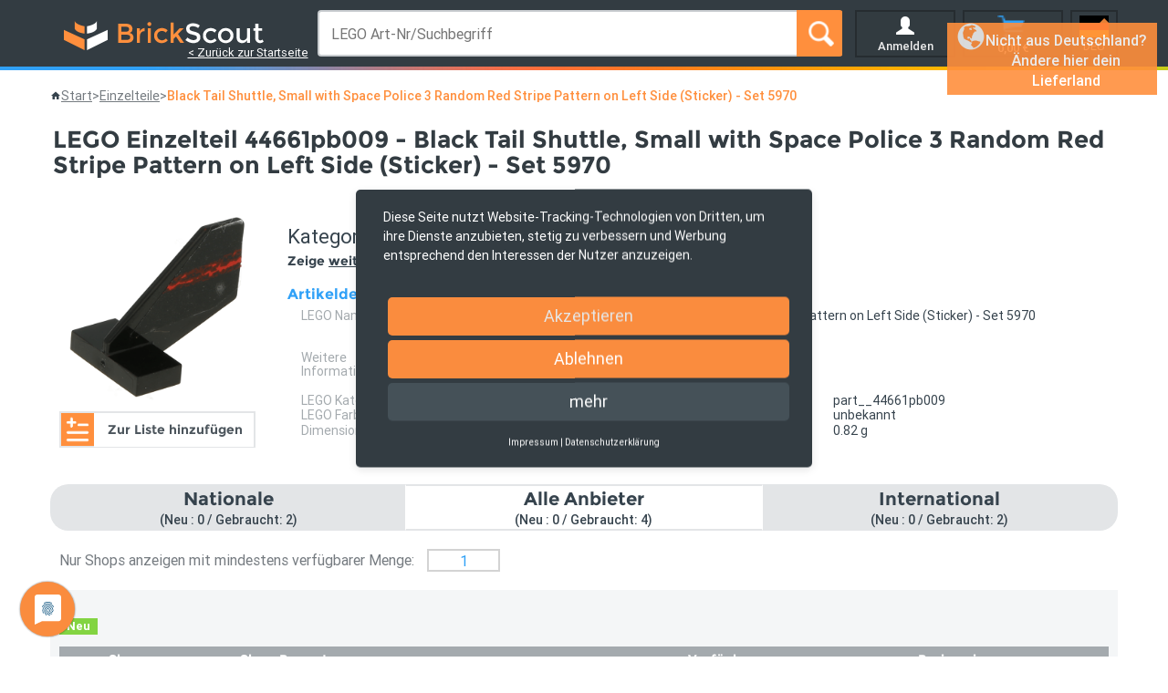

--- FILE ---
content_type: text/html
request_url: https://brickscout.com/de/products/detail/4057296736003/part__44661pb009/black-tail-shuttle-small-with-space-police-3-random-red-stripe-pattern-on-left-side-sticker-set-5970
body_size: 12398
content:
<!doctype html> <html ng-app="brickscout" lang="{{$lang}}"> <head> <meta charset="utf-8"> <meta name="robots" content="{{robots}}"> <title ng-bind="$title"></title> <base href="/"> <meta name="description" content="{{$ogTags['og:description']}}"> <meta name="viewport" content="width=device-width"> <meta name="fragment" content="!"> <link rel="canonical" ng-href="{{canonicalUrl}}"> <meta property="og:url" content="{{ogUrl}}">   <meta ng-repeat="(tag, value) in $ogTags" property="{{tag}}" content="{{value}}"> <meta ng-repeat="(tag, value) in $ogTags_i18n" property="{{tag}}" content="{{value | translate}}"> <meta property="og:locale" content="{{$ogLocale}}">    <link rel="preconnect" href="https://fonts.googleapis.com"> <link rel="preconnect" href="https://fonts.gstatic.com" crossorigin="">  <link rel="preload" as="font" type="font/woff2" href="/assets/fonts/roboto/regular/Roboto-Regular.woff2" crossorigin=""> <link rel="preload" as="font" type="font/woff2" href="/assets/fonts/roboto/bold/Roboto-Bold.woff2" crossorigin=""> <link rel="preload" as="font" type="font/woff2" href="/assets/fonts/roboto/medium/Roboto-Medium.woff2" crossorigin=""> <link rel="preload" as="font" type="font/woff2" href="/assets/fonts/montserrat/semi-bold/montserrat-semibold-webfont.woff2" crossorigin=""> <link rel="preload" as="font" type="font/woff2" href="/assets/fonts/montserrat/bold/Montserrat-Bold.woff2" crossorigin="">   <link rel="preconnect" href="https://api.brickscout.com" crossorigin=""> <link rel="dns-prefetch" href="https://api.brickscout.com">   <style>
      @keyframes prebootBarMove {
        0%   { transform: translateX(-40px); }
        100% { transform: translateX(100px); }
      }
    </style>         <link rel="stylesheet" href="/styles/vendor-7acbaf5263.css" css-preload=""> <link rel="stylesheet" href="/styles/app-e735e13040.css" css-preload="">     <script>(function(w,d,s,l,i){w[l]=w[l]||[];w[l].push({'gtm.start':
        new Date().getTime(),event:'gtm.js'});var f=d.getElementsByTagName(s)[0],
        j=d.createElement(s),dl=l!='dataLayer'?'&l='+l:'';j.async=true;j.src=
        'https://www.googletagmanager.com/gtm.js?id='+i+dl;f.parentNode.insertBefore(j,f);
        })(window,document,'script','dataLayer','GTM-WFG2C2');</script>  </head>  <body>  <div id="preboot" style="position:fixed; inset:0; display:flex; flex-direction:column; align-items:center; justify-content:center; background:white; font-family:Roboto,Arial,sans-serif; color:#333c42; z-index:9999; pointer-events:none;">   <div style="background:#333c42; padding:14px 18px;border-radius:8px; box-shadow:0 2px 10px rgba(0,0,0,0.1); margin-bottom:24px;"> <img src="[data-uri]" alt="BrickScout Logo" style="width:219px; height:32px; display:block;"> </div>  <script>
        var BS_SLOGANS = [
      
          // --- Professionell & Neutral (24) ---
          "Building your LEGO experience…",
          "Connecting you with our LEGO sellers in Europe…",
          "Your next LEGO treasure is loading…",
          "Snapping your LEGO bricks into place…",
          "Sorting the LEGO parts you need…",
          "Your LEGO minifigures are getting ready…",
          "Preparing your next LEGO adventure…",
          "Discover LEGO sets, minifigs and parts…",
          "Your LEGO world is being assembled…",
          "LEGO Star Wars™, City™, Ninjago™ — and more…",
          "Exploring Europe’s LEGO marketplace…",
          "Your LEGO journey starts now…",
          "Your LEGO bricks are waking up…",
          "Lego Minifigs are stretching… almost ready.",
          "Ready to find rare LEGO parts?…",
          "Your LEGO heroes are suiting up…",
          "Brick by brick… loading your LEGO world.",
          "Gathering LEGO parts from all over Europe…",
          "Your LEGO quest begins… just a moment.",
          "LEGO Minifigs are taking their places on stage…",
          "Preparing LEGO parts for your next creation…",
          "A LEGO adventure loads… from City to Star Wars™.",
          "Good things take time… great LEGO takes seconds.",
          "Your next LEGO pieces are sneaking in…",
      
          // --- Humorvoll & Verspielt (24) ---
          "Some LEGO Minifigs are arguing over who loads first…",
          "Your LEGO world is loading… brick by brick.",
          "Shhhh… our LEGO bricks are waking up.",
          "Loading… please don’t step on any LEGO bricks.",
          "Our LEGO Bricks are aligning — no instruction booklet needed.",
          "Your LEGO dreams are loading… hold tight.",
          "A tiny LEGO worker is carrying your bricks… slowly.",
          "LEGO magic is incoming… hold on to your studs.",
          "Careful… a LEGO dragon is guarding the loading bar.",
          "Someone spilled LEGO bricks… cleaning up…",
          "LEGO unicorn spotted… adding sparkle…",
          "LEGO Minifigs are negotiating coffee breaks…",
          "Your LEGO tower is almost stable… almost.",
          "We are rebuilding after a 'tiny' LEGO brick accident…",
          "A LEGO chicken just crossed the road… fetching for your order.",
          "Adjusting LEGO physics… slightly unrealistic.",
          "LEGO hamster wheel is spinning the load generator…",
          "Your LEGO bricks are stretching after a long nap…",
          "One LEGO minifig lost his hat… we are searching…",
          "Laughter in the LEGO brick factory… loading continues.",
          "Your LEGO ideas are assembling themselves…",
          "A Friendly reminder: never eat LEGO bricks.",
          "Loading… because great LEGO takes patience.",
          "Almost there… don’t drop any LEGO 1×1 round studs!",
          "LEGO Minifigs are organizing bricks by color… some chaos expected.",
              
      
          // --- Figuren & Charaktere (24) ---
          "LEGO Minifigs are lining up…",
          "LEGO Stormtroopers are checking their aim… loading.",
          "LEGO Ninjago heroes are swinging in…",
          "Your LEGO Knights are saddling their horses…",
          "Astronauts ready… preparing your LEGO galaxy.",
          "LEGO Pirates are counting gold… almost ready.",
          "Hobbits are packing LEGO bricks for your journey…",
          "LEGO wizards are casting ‘loadus fastus’…",
          "LEGO robots are calibrating their joints…",
          "City firefighters are putting out pixel flames…",
          "Our LEGO Technic engineers are tightening bolts…",
          "Some LEGO racers are doing tire checks…",
          "A few LEGO Medieval archers are aiming at the progress bar…",
          "LEGO chefs are cooking up new creations…",
          "LEGO divers are exploring the deep storage tank…",
          "LEGO adventurers are mapping your world…",
          "LEGO detectives are tracking rare bricks…",
          "LEGO ghosts are haunting unused pieces… boo!",
          "LEGO elves are wrapping your tiny surprises…",
          "LEGO space marines are fueling rockets…",
          "LEGO pharaohs are dusting ancient bricks…",
          "LEGO vikings are sharpening their axes…",
          "LEGO superheroes are suiting up…",
          "LEGO aliens are preparing a friendly invasion…",
      
          // --- Parts / Sets / Europa (24) ---
          "We are hunting down the LEGO brick you’re missing…",
          "Sorting some 60,000 LEGO parts… just a sec!",
          "Your missing LEGO piece is almost found…",
          "Colorful LEGO parts are loading: yellow, red, blue… ",
          "Connecting rare LEGO parts… click by click.",
          "Preparing your next LEGO City adventure…",
          "LEGO Star Wars™ ships are warming engines…",
          "LEGO Ninjago™ training in progress…",
          "LEGO Technic gears are spinning up…",
          "LEGO treasures from across Europe are arriving…",
          "Connecting you to Europe’s LEGO marketplace…",
          "European LEGO shops are preparing your items…",
          "Gathering LEGO bricks from all corners of Europe…",
          "Vintage LEGO bricks from Europe are waking up…",
          "Modern LEGO sets meeting classic parts… loading.",
          "Your LEGO wishlist is syncing with Europe…",
          "Incoming LEGO from Germany, Holland, Italy, Austria, …",
          "A parade of LEGO minifigs from all over Europe is arriving…",
          "LEGO trains are delivering your pieces…",
          "Start scanning the marketplaces for your perfect LEGO part…",
          "From tiny LEGO studs to giant plates — all loading…",
          "Your European LEGO sellers say hello … ready in one second",
          "Your LEGO adventure is almost ready…"
        ];

        var BS_SEASONAL_BLOCKS = [
          {
            name: "christmas",
            from: "12-01",
            to:   "12-26",
            slogans: [
              "Santa’s loading your LEGO gifts…",
              "LEGO elves are preparing surprises…",
              "LEGO Minifigs are decorating the tree…",
              "Snow is falling… LEGO bricks are stacking…",
              "Your festive LEGO world is loading…",
              "Santa’s sleigh is full of LEGO bricks…",
              "Unwrapping your LEGO Christmas magic…",
              "Reindeer is delivering your LEGO sets…",
              "LEGO elves are sorting parts for you…",
              "LEGO Christmas joy is assembling…",
              "Warm lights, cold snow, cozy LEGO…ready in one second",
              "Your Christmas LEGO adventure begins…",
              "LEGO Minifigs are hanging tiny stockings…",
              "A blizzard of LEGO bricks is incoming…",
              "Christmas cheer + LEGO = perfect! …ready in one second",
              "Loading some LEGO joy under the tree…",
              "Santa is checking the list… it’s LEGO time!",
              "Festive LEGO bricks jingling your way…loading",
              "LEGO Minifigs are preparing holiday cheer…just a sec!",
              "Wrapping your LEGO Christmas presents…just a sec!",
              "Tiny elves, big LEGO Christmas magic…ready in one second",
              "Holiday mode: LEGO activated. Get prepared…",
              "Your LEGO wishlist is warming up…almost ready",
              "A LEGO Christmas carol awaits you…",
              "LEGO snowmen are guarding your bricks…",
              "LEGO Minifigs arguing about who decorates the tree…",
              "Santa found more LEGO than cookies. Get prepared…",
              "Elves testing your LEGO bricks for jingles…",
              "Some LEGO Minifigs wrapping gifts with very tiny tape…",
              "Your LEGO reindeer team is fueling up…",
              "Elves sorting LEGO bricks faster than Santa flies…",
              "Minifigs preparing to sing LEGO Christmas carols…",
              "Santa’s bag is 90% LEGO… as always. Ready in one second"
              
            ]
          },
          {
            name: "PreNewYear",
            from: "12-27",
            to:   "12-31",
            slogans: [
              "Minifigs preparing the LEGO New Year countdown…",
              "Your LEGO New Year builds are loading…",
              "Getting ready for a brick-tastic New Year…",
              "Closing the year — opening new LEGO adventures…",
              "Minifigs polishing the New Year launch button…",
              "Just one more LEGO build before the New Year begins…",
              "Warming up your next LEGO New Year adventure…",
              "LEGO New Year countdown approaching… ",
              "Your final LEGO search before the New Year…",
              "Minifigs rehearsing the New Year countdown…",
              "Ready to add some LEGO sparkle for the New Year…",
              "New Year LEGO vibes loading… brick by brick.",
              "Preparing LEGO bricks for the New Year jump…",
              "Minifigs tidying up for the New Year build…",
              "Wrapping up the year — with LEGO bricks.",
              "Your LEGO goals for the New Year are forming…",
              "Last days of the year — more LEGO to explore.",
              "New Year fireworks warming up behind the bricks…",
              "End-of-year LEGO bricks locking into place…",
              "Your LEGO finale before the New Year is loading…",
              "LEGO Minifigs counting down to the New Year…",
              "Just one more click… New Year incoming!",
              "LEGO magic building up for the New Year moment…",
              "Minifigs debating who presses the New Year button…",
              "Minifigs checking if the New Year will be LEGO-compatible…",
              "Packing LEGO bricks for your New Year jump…",
              "Minifigs are testing confetti launchers for the New Year…",
              "Almost New Year — don’t drop your LEGO bricks!",
              "Minifigs are setting up tiny LEGO New Year decorations…",
              "Your LEGO fireworks are clicking into place…"

            ]
          },
          {
            name: "PostNewYear1",
            from: "01-01",
            to:   "01-01",
            slogans: [
              "Happy New Year! Fresh LEGO builds await…",
              "Starting the New Year brick by brick…",
              "New Year, new LEGO adventures!",              
              "Minifigs celebrating the New Year start…",
              "Cheers to a creative New Year with LEGO!",
              "A bright New Year begins — your LEGO bricks are ready.",
              "Loading your next LEGO chapter for the New Year…",
              "Kick off the New Year with fresh LEGO bricks…",
              "LEGO Minifigs stretching… ready for the New Year!",
              "Your LEGO New Year resolutions begin now…",
              "A colorful LEGO New Year is loading…",
              "Starting the New Year with LEGO energy…",
              "New Year LEGO adventures await…",
              "Unlocking your LEGO creativity for the New Year…",
              "LEGO Minifigs cheering for the New Year…",
              "Your LEGO journey continues into the New Year…",
              "Jump into  your new LEGO year!",
              "LEGO Minifigs waking up after the New Year party… slowly.",
              "New Year’s first rule: build something LEGO!",
              "Minifigs sweeping up tiny LEGO confetti…",
              "LEGO Minifigs checking who survived the New Year party…",
              "New Year’s resolution: never step on LEGO bricks.",
              "New Year, new LEGO bricks — endless possibilities.",
              "Your new LEGO year starts with a satisfying *click*…"
            ]
          },
          {
            name: "PostNewYear2",
            from: "01-02",
            to:   "01-06",
            slogans: [
              "Your next LEGO masterpiece begins this year…",
              "New Year's Fireworks are faded, LEGO magic continues…",
              "New year, new LEGO builds, new fun…",
              "Bold new LEGO builds ahead for this year…",
              "Let’s build something great in this LEGO year…",
              "Let’s make this your LEGO year…",
              "Minifigs organizing bricks for a fresh LEGO year…",
              "Starting the year with new LEGO inspiration…",
              "New LEGO ideas are waking up for the year…",
              "Your LEGO creativity is just getting started…",
              "This year’s LEGO adventures are loading…",
              "Your best LEGO year is ahead…",
              "Minifigs preparing this year’s brick missions…",
              "A year full of LEGO discoveries awaits…",
              "Your LEGO shelves might need more space this year…",
              "The LEGO year begins… with fresh bricks!",
              "Yearly LEGO goals: build more, enjoy more…",
              "A new LEGO chapter opens this year…",
              "More bricks, more fun — a new LEGO year begins.",
              "This year: unleash your LEGO power!",
              "The perfect LEGO year starts one brick at a time…",
              "A whole new LEGO world to explore this year…",
              "Minifigs warming up for a full LEGO year…",
              "Minifigs searching for leftover New Year snacks…",
              "Your new LEGO year is booting… please wait.",
              "LEGO Minifigs drafting blueprints for the new year…",
              "Your creative LEGO year is loading… keep steady!",
              "New LEGO ideas forming for this new year — minifigs are excited.",
              "Your new LEGO year is assembling itself…",
              "Minifigs calibrating your LEGO inspiration for this year…",
              "Start your new LEGO year: now with extra creativity!"            
              
            ]
          }

        ];

        // Check on Seasonality to consider?
        function isDateInRange(date, from, to) {
          var year = date.getFullYear();

          var start = new Date(year + "-" + from);
          var end   = new Date(year + "-" + to);

          return date >= start && date <= end;
        }

        var now = new Date();
        var activeSeason = null;
        BS_SEASONAL_BLOCKS.forEach(function(block) {
          if (isDateInRange(now, block.from, block.to)) {
            activeSeason = block;
          }
        });

        // Define Slogan to show
        var BS_SELECTED_SLOGAN;
        if (activeSeason) {
        // → 75% Chance auf saisonale Slogans
          if (Math.random() < 0.75) {
            var arr = activeSeason.slogans;
            BS_SELECTED_SLOGAN = arr[Math.floor(Math.random() * arr.length)];
          } else {
            // → 25% auf reguläre Slogans
            BS_SELECTED_SLOGAN =
              BS_SLOGANS[Math.floor(Math.random() * BS_SLOGANS.length)];
          }
          } else {
          // → Keine Saison aktiv → nur regulär
          BS_SELECTED_SLOGAN =
            BS_SLOGANS[Math.floor(Math.random() * BS_SLOGANS.length)];
        }
      
      </script>  <div style="font-size:18px; opacity:0.85; margin-bottom:20px; color:#333c42; text-align:center; max-width:95%;"> <script>document.write(BS_SELECTED_SLOGAN)</script> </div>  <div style="width:100px; height:6px; background:#e0e0e0; border-radius:3px; overflow:hidden; position:relative;"> <div style="position: absolute; left: 0; top: 0; width:40px; height:6px; background:#333c42; animation:prebootBarMove 2.2s infinite ease-in-out;"> </div> </div> </div>   <div ui-view="" autoscroll="false" ng-cloak=""></div>   <script>
      (function() {
        var timestampPrebootStart = performance.now();
        var MIN_VISIBLE_TIME = 4300; // ← Change this if you want longer or shorter visibility.
        window.addEventListener('DOMContentLoaded', function() {
          var observer = new MutationObserver(function(mutations, obs) {
            var appRoot = document.querySelector('[ui-view]');
            if (appRoot && appRoot.childNodes.length > 0) {
              var preboot = document.getElementById('preboot');
              if (preboot) {
                var timestampNow   = performance.now();
                var timeElapsed = timestampNow - timestampPrebootStart;
                // Diff: Wenn Angular schneller war als MIN_VISIBLE_TIME
                var remainingDelay = Math.max(0, MIN_VISIBLE_TIME - timeElapsed);

                setTimeout(function() {
                  preboot.style.transition = "opacity 1.5s ease";
                  preboot.style.opacity = "0";

                  setTimeout(function() {
                    preboot.style.display = "none";
                  }, 500);
                },remainingDelay); 
              }
              obs.disconnect();
            }
          });
          observer.observe(document.body, { childList: true, subtree: true });
        });
      })();
    </script>  <noscript> <iframe src="https://www.googletagmanager.com/ns.html?id=GTM-WFG2C2" height="0" width="0" style="display:none;visibility:hidden"> </iframe> </noscript> <!--[if lt IE 10]>
 <p class="browsehappy">You are using an <strong>outdated</strong> browser. Please <a href="http://browsehappy.com/">upgrade your browser</a> to improve your experience.</p>
 <![endif]--> <shop-admin-loading-overlay></shop-admin-loading-overlay> <script defer="" src="/scripts/vendor-08842beaf3.js"></script> <script defer="" src="/scripts/app-aa072e32d1.js"></script> <browser-checker></browser-checker>  <script type="text/javascript" data-usercentrics="Google Analytics">
      window.addEventListener('load', function() {
        if(window.location.hostname === 'brickscout.com') {
          (function(i,s,o,g,r,a,m){i['GoogleAnalyticsObject']=r;i[r]=i[r]||function(){
              (i[r].q=i[r].q||[]).push(arguments)},i[r].l=1*new Date();a=s.createElement(o),
            m=s.getElementsByTagName(o)[0];a.async=1;a.src=g;m.parentNode.insertBefore(a,m)
          })(window,document,'script','//www.google-analytics.com/analytics.js','ga');

          ga('create', 'UA-75459930-1', 'auto', { anonymizeIp: true });
          ga('send', 'pageview');
        }
      });
    </script>   <script type="text/javascript" data-usercentrics="Matomo">
      window.addEventListener('load', function() {
        var _paq = window._paq = window._paq || [];
        /* tracker methods like "setCustomDimension" should be called before "trackPageView" */
        _paq.push(['trackPageView']);
        _paq.push(['enableLinkTracking']);
        (function() {
          var u="https://matomo.analytics.brickscout.com/";
          _paq.push(['setTrackerUrl', u+'matomo.php']);
          _paq.push(['setSiteId', '1']);
          var d=document, g=d.createElement('script'), s=d.getElementsByTagName('script')[0];
          g.async=true; g.src=u+'matomo.js'; s.parentNode.insertBefore(g,s);
        })();
      });
    </script>   <script type="text/javascript" data-usercentrics="Webgains">
      window.addEventListener('load', function() {
        (function(w,e,b,g,a,i,n,s){w['ITCLKOBJ']=a;w[a]=w[a]||function(){(w[a].q=w[a].q||[]).push(arguments)},w[a].l=1*new Date();i=e.createElement(b),n=e.getElementsByTagName(b)[0];i.async=1;i.src=g;n.parentNode.insertBefore(i,n)})(window,document,'script','https://analytics.webgains.io/clk.min.js','ITCLKQ');
        ITCLKQ('set', 'internal.api', true);
        ITCLKQ('set', 'internal.cookie', true);
        ITCLKQ('click');
      });
    </script>   <script type="application/javascript" defer="" src="https://app.usercentrics.eu/latest/main.js" id="zmj66yAgD"></script> <script type="text/javascript">
      window.addEventListener('load', function () {      
        function ready(callback){
            // in case the document is already rendered
            if (document.readyState!='loading') callback();
            // modern browsers
            else if (document.addEventListener) document.addEventListener('DOMContentLoaded', callback);
            // IE <= 8
            else document.attachEvent('onreadystatechange', function(){
                if (document.readyState=='complete') callback();
            });
        }

        var tryout = 0;

        ready(function(){
          setTimeout(addConsentShadow, 100);
        });

        function testForBot() {
          var botPattern = "(googlebot\/|bot|Googlebot-Mobile|Googlebot-Image|Google favicon|Mediapartners-Google|bingbot|slurp|java|wget|curl|Commons-HttpClient|Python-urllib|libwww|httpunit|nutch|phpcrawl|msnbot|jyxobot|FAST-WebCrawler|FAST Enterprise Crawler|biglotron|teoma|convera|seekbot|gigablast|exabot|ngbot|ia_archiver|GingerCrawler|webmon |httrack|webcrawler|grub.org|UsineNouvelleCrawler|antibot|netresearchserver|speedy|fluffy|bibnum.bnf|findlink|msrbot|panscient|yacybot|AISearchBot|IOI|ips-agent|tagoobot|MJ12bot|dotbot|woriobot|yanga|buzzbot|mlbot|yandexbot|purebot|Linguee Bot|Voyager|CyberPatrol|voilabot|baiduspider|citeseerxbot|spbot|twengabot|postrank|turnitinbot|scribdbot|page2rss|sitebot|linkdex|Adidxbot|blekkobot|ezooms|dotbot|Mail.RU_Bot|discobot|heritrix|findthatfile|europarchive.org|NerdByNature.Bot|sistrix crawler|ahrefsbot|Aboundex|domaincrawler|wbsearchbot|summify|ccbot|edisterbot|seznambot|ec2linkfinder|gslfbot|aihitbot|intelium_bot|facebookexternalhit|yeti|RetrevoPageAnalyzer|lb-spider|sogou|lssbot|careerbot|wotbox|wocbot|ichiro|DuckDuckBot|lssrocketcrawler|drupact|webcompanycrawler|acoonbot|openindexspider|gnam gnam spider|web-archive-net.com.bot|backlinkcrawler|coccoc|integromedb|content crawler spider|toplistbot|seokicks-robot|it2media-domain-crawler|ip-web-crawler.com|siteexplorer.info|elisabot|proximic|changedetection|blexbot|arabot|WeSEE:Search|niki-bot|CrystalSemanticsBot|rogerbot|360Spider|psbot|InterfaxScanBot|Lipperhey SEO Service|CC Metadata Scaper|g00g1e.net|GrapeshotCrawler|urlappendbot|brainobot|fr-crawler|binlar|SimpleCrawler|Livelapbot|Twitterbot|cXensebot|smtbot|bnf.fr_bot|A6-Indexer|ADmantX|Facebot|Twitterbot|OrangeBot|memorybot|AdvBot|MegaIndex|SemanticScholarBot|ltx71|nerdybot|xovibot|BUbiNG|Qwantify|archive.org_bot|Applebot|TweetmemeBot|crawler4j|findxbot|SemrushBot|yoozBot|lipperhey|y!j-asr|Domain Re-Animator Bot|AddThis)";
          var re = new RegExp(botPattern, 'i');
          var userAgent = navigator.userAgent; 
          if (re.test(userAgent)) {
              return true;
          } else {
            return false;
          }
        }

        function addConsentShadow() {
          if (!testForBot()) {
            var isConsentWindowLoaded = document.getElementsByClassName('uc-banner-content');

            if (isConsentWindowLoaded.length > 0) {
              var manipulateElement = document.getElementById("uc-central-banner-modal");
              manipulateElement.classList.add("active");
            } else {
              if (tryout <= 15) {
                tryout++;
                setTimeout(addConsentShadow, 100);
              }
            }
          }
        }
      });  
    </script>  <script> window.prerenderReady = false; </script> <style id="sccss">
      .cart-buttons input, .cart-buttons a,
      .cart-coupon .cuppon-form button.button,
      .woocommerce-cart .wc-proceed-to-checkout a.checkout-button, 
      .woocommerce-checkout .wc-proceed-to-checkout a.checkout-button {
        background: rgb(122,135,87) !important;
      }
      
      /* ------------------------------- Usercentrics ------------------------------- */
      #usercentrics-button #uc-corner-modal .uc-card-header {background-color:#000 !important;} 
      #uc-privacy-button svg g use{fill:#fa8c3e !important} 
      #uc-privacy-button svg g path[fill="#3ba1db"]{fill:#333c42 !important}	
      #uc-btn-deny-banner{background-color:#777;}	
      #uc-btn-accept-banner, #usercentrics-button .uc-btn-new.uc-btn-deny {background-color:#fa8c3e !important;}
      #uc-btn-accept-banner:hover, #usercentrics-button .uc-btn-new.uc-btn-deny:hover { background-color: #667883 !important;}
      #usercentrics-button .uc-btn-new.uc-btn-more { background-color: #455158 !important;}
      #uc-btn-more-info-banner{background-color:#da6b6a;}	
      #usercentrics-button #uc-corner-modal .uc-card-header{background-color:#333c42 !important;} 
      #usercentrics-button #uc-corner-modal .uc-nav-tabs{background-color:#333c42 !important;} 
      #usercentrics-button #uc-corner-modal .uc-save-settings-button{background-color:#333c42 !important;}
      #usercentrics-button #uc-corner-modal .uc-powered-by-footer a{color:#333c42 !important;} 
      #usercentrics-button #uc-corner-modal .uc-dropdown-menu{background-color:#da6b6a;}	
      #usercentrics-button #uc-consents-info-modal .uc-modal-header{background-color:#333 !important;}	
      #usercentrics-button .uc-banner-content { background-color: #333c42 !important; }
      #usercentrics-button #uc-consents-info-modal .uc-modal-header .uc-info-modal-search-bar input	
      {
      background-color: #666 !important;
      border: 1px solid #666 !important;
      }	
      #usercentrics-button #uc-consents-info-modal .uc-modal-footer .uc-save-settings-and-close-button	
      {background-color:#333c42 !important;} 
      #usercentrics-button #uc-consents-info-modal .uc-info-modal-sidebar,	
      #usercentrics-button #uc-consents-info-modal .uc-info-modal-sidebar .uc-powered-by
      {
      background-color: #EEE !important;
      -webkit-box-shadow: 0 0 10px 7px #EEE !important;
      box-shadow: 0 0 10px 7px #EEE !important;
      }	
      
      .products .tax-info,
      .products .shipping-costs-info,
      .products .delivery-time-info {
          display: none;
      }
      #uc-central-banner-modal.active {
        position: fixed;
        width: 100%;
        height: 100%;
        left: 0;
        top: 0;
        background: #0000009c;
        z-index: 1030;
      }
      .uc-powered-by-footer {
        display: none !important;
      }
      </style> </body> </html> 

--- FILE ---
content_type: application/javascript
request_url: https://brickscout.com/scripts/vendor-08842beaf3.js
body_size: 274044
content:
/**
 * @license AngularJS v1.5.0
 * (c) 2010-2016 Google, Inc. http://angularjs.org
 * License: MIT
 */
!function(e,t,n){"use strict";function r(e,t){return t=t||Error,function(){var n,r,i=2,o=arguments,a=o[0],s="["+(e?e+":":"")+a+"] ",l=o[1];for(s+=l.replace(/\{\d+\}/g,function(e){var t=+e.slice(1,-1),n=t+i;return n<o.length?$e(o[n]):e}),s+="\nhttp://errors.angularjs.org/1.5.0/"+(e?e+"/":"")+a,r=i,n="?";r<o.length;r++,n="&")s+=n+"p"+(r-i)+"="+encodeURIComponent($e(o[r]));return new t(s)}}function i(e){if(null==e||D(e))return!1;if(Br(e)||S(e)||Fr&&e instanceof Fr)return!0;var t="length"in Object(e)&&e.length;return x(t)&&(t>=0&&(t-1 in e||e instanceof Array)||"function"==typeof e.item)}function o(e,t,n){var r,a;if(e)if(k(e))for(r in e)"prototype"==r||"length"==r||"name"==r||e.hasOwnProperty&&!e.hasOwnProperty(r)||t.call(n,e[r],r,e);else if(Br(e)||i(e)){var s="object"!=typeof e;for(r=0,a=e.length;a>r;r++)(s||r in e)&&t.call(n,e[r],r,e)}else if(e.forEach&&e.forEach!==o)e.forEach(t,n,e);else if(C(e))for(r in e)t.call(n,e[r],r,e);else if("function"==typeof e.hasOwnProperty)for(r in e)e.hasOwnProperty(r)&&t.call(n,e[r],r,e);else for(r in e)Ar.call(e,r)&&t.call(n,e[r],r,e);return e}function a(e,t,n){for(var r=Object.keys(e).sort(),i=0;i<r.length;i++)t.call(n,e[r[i]],r[i]);return r}function s(e){return function(t,n){e(n,t)}}function l(){return++qr}function u(e,t){t?e.$$hashKey=t:delete e.$$hashKey}function c(e,t,n){for(var r=e.$$hashKey,i=0,o=t.length;o>i;++i){var a=t[i];if(w(a)||k(a))for(var s=Object.keys(a),l=0,d=s.length;d>l;l++){var p=s[l],f=a[p];n&&w(f)?E(f)?e[p]=new Date(f.valueOf()):T(f)?e[p]=new RegExp(f):f.nodeName?e[p]=f.cloneNode(!0):N(f)?e[p]=f.clone():(w(e[p])||(e[p]=Br(f)?[]:{}),c(e[p],[f],!0)):e[p]=f}}return u(e,r),e}function d(e){return c(e,Lr.call(arguments,1),!1)}function p(e){return c(e,Lr.call(arguments,1),!0)}function f(e){return parseInt(e,10)}function g(e,t){return d(Object.create(e),t)}function h(){}function m(e){return e}function v(e){return function(){return e}}function y(e){return k(e.toString)&&e.toString!==jr}function b(e){return"undefined"==typeof e}function $(e){return"undefined"!=typeof e}function w(e){return null!==e&&"object"==typeof e}function C(e){return null!==e&&"object"==typeof e&&!Ur(e)}function S(e){return"string"==typeof e}function x(e){return"number"==typeof e}function E(e){return"[object Date]"===jr.call(e)}function k(e){return"function"==typeof e}function T(e){return"[object RegExp]"===jr.call(e)}function D(e){return e&&e.window===e}function A(e){return e&&e.$evalAsync&&e.$watch}function R(e){return"[object File]"===jr.call(e)}function P(e){return"[object FormData]"===jr.call(e)}function O(e){return"[object Blob]"===jr.call(e)}function M(e){return"boolean"==typeof e}function _(e){return e&&k(e.then)}function F(e){return e&&x(e.length)&&Wr.test(jr.call(e))}function I(e){return"[object ArrayBuffer]"===jr.call(e)}function N(e){return!(!e||!(e.nodeName||e.prop&&e.attr&&e.find))}function L(e){var t,n={},r=e.split(",");for(t=0;t<r.length;t++)n[r[t]]=!0;return n}function V(e){return Rr(e.nodeName||e[0]&&e[0].nodeName)}function H(e,t){var n=e.indexOf(t);return n>=0&&e.splice(n,1),n}function j(e,t){function r(e,t){var n,r=t.$$hashKey;if(Br(e))for(var o=0,a=e.length;a>o;o++)t.push(i(e[o]));else if(C(e))for(n in e)t[n]=i(e[n]);else if(e&&"function"==typeof e.hasOwnProperty)for(n in e)e.hasOwnProperty(n)&&(t[n]=i(e[n]));else for(n in e)Ar.call(e,n)&&(t[n]=i(e[n]));return u(t,r),t}function i(e){if(!w(e))return e;var t=s.indexOf(e);if(-1!==t)return l[t];if(D(e)||A(e))throw Gr("cpws","Can't copy! Making copies of Window or Scope instances is not supported.");var i=!1,o=a(e);return o===n&&(o=Br(e)?[]:Object.create(Ur(e)),i=!0),s.push(e),l.push(o),i?r(e,o):o}function a(e){switch(jr.call(e)){case"[object Int8Array]":case"[object Int16Array]":case"[object Int32Array]":case"[object Float32Array]":case"[object Float64Array]":case"[object Uint8Array]":case"[object Uint8ClampedArray]":case"[object Uint16Array]":case"[object Uint32Array]":return new e.constructor(i(e.buffer));case"[object ArrayBuffer]":if(!e.slice){var t=new ArrayBuffer(e.byteLength);return new Uint8Array(t).set(new Uint8Array(e)),t}return e.slice(0);case"[object Boolean]":case"[object Number]":case"[object String]":case"[object Date]":return new e.constructor(e.valueOf());case"[object RegExp]":var n=new RegExp(e.source,e.toString().match(/[^\/]*$/)[0]);return n.lastIndex=e.lastIndex,n}return k(e.cloneNode)?e.cloneNode(!0):void 0}var s=[],l=[];if(t){if(F(t)||I(t))throw Gr("cpta","Can't copy! TypedArray destination cannot be mutated.");if(e===t)throw Gr("cpi","Can't copy! Source and destination are identical.");return Br(t)?t.length=0:o(t,function(e,n){"$$hashKey"!==n&&delete t[n]}),s.push(e),l.push(t),r(e,t)}return i(e)}function U(e,t){if(Br(e)){t=t||[];for(var n=0,r=e.length;r>n;n++)t[n]=e[n]}else if(w(e)){t=t||{};for(var i in e)("$"!==i.charAt(0)||"$"!==i.charAt(1))&&(t[i]=e[i])}return t||e}function G(e,t){if(e===t)return!0;if(null===e||null===t)return!1;if(e!==e&&t!==t)return!0;var n,r,i,o=typeof e,a=typeof t;if(o==a&&"object"==o){if(!Br(e)){if(E(e))return E(t)?G(e.getTime(),t.getTime()):!1;if(T(e))return T(t)?e.toString()==t.toString():!1;if(A(e)||A(t)||D(e)||D(t)||Br(t)||E(t)||T(t))return!1;i=ve();for(r in e)if("$"!==r.charAt(0)&&!k(e[r])){if(!G(e[r],t[r]))return!1;i[r]=!0}for(r in t)if(!(r in i)&&"$"!==r.charAt(0)&&$(t[r])&&!k(t[r]))return!1;return!0}if(!Br(t))return!1;if((n=e.length)==t.length){for(r=0;n>r;r++)if(!G(e[r],t[r]))return!1;return!0}}return!1}function z(e,t,n){return e.concat(Lr.call(t,n))}function q(e,t){return Lr.call(e,t||0)}function B(e,t){var n=arguments.length>2?q(arguments,2):[];return!k(t)||t instanceof RegExp?t:n.length?function(){return arguments.length?t.apply(e,z(n,arguments,0)):t.apply(e,n)}:function(){return arguments.length?t.apply(e,arguments):t.call(e)}}function W(e,r){var i=r;return"string"==typeof e&&"$"===e.charAt(0)&&"$"===e.charAt(1)?i=n:D(r)?i="$WINDOW":r&&t===r?i="$DOCUMENT":A(r)&&(i="$SCOPE"),i}function Y(e,t){return b(e)?n:(x(t)||(t=t?2:null),JSON.stringify(e,W,t))}function K(e){return S(e)?JSON.parse(e):e}function J(e,t){e=e.replace(Zr,"");var n=Date.parse("Jan 01, 1970 00:00:00 "+e)/6e4;return isNaN(n)?t:n}function X(e,t){return e=new Date(e.getTime()),e.setMinutes(e.getMinutes()+t),e}function Z(e,t,n){n=n?-1:1;var r=e.getTimezoneOffset(),i=J(t,r);return X(e,n*(i-r))}function Q(e){e=Fr(e).clone();try{e.empty()}catch(t){}var n=Fr("<div>").append(e).html();try{return e[0].nodeType===ii?Rr(n):n.match(/^(<[^>]+>)/)[1].replace(/^<([\w\-]+)/,function(e,t){return"<"+Rr(t)})}catch(t){return Rr(n)}}function ee(e){try{return decodeURIComponent(e)}catch(t){}}function te(e){var t={};return o((e||"").split("&"),function(e){var n,r,i;e&&(r=e=e.replace(/\+/g,"%20"),n=e.indexOf("="),-1!==n&&(r=e.substring(0,n),i=e.substring(n+1)),r=ee(r),$(r)&&(i=$(i)?ee(i):!0,Ar.call(t,r)?Br(t[r])?t[r].push(i):t[r]=[t[r],i]:t[r]=i))}),t}function ne(e){var t=[];return o(e,function(e,n){Br(e)?o(e,function(e){t.push(ie(n,!0)+(e===!0?"":"="+ie(e,!0)))}):t.push(ie(n,!0)+(e===!0?"":"="+ie(e,!0)))}),t.length?t.join("&"):""}function re(e){return ie(e,!0).replace(/%26/gi,"&").replace(/%3D/gi,"=").replace(/%2B/gi,"+")}function ie(e,t){return encodeURIComponent(e).replace(/%40/gi,"@").replace(/%3A/gi,":").replace(/%24/g,"$").replace(/%2C/gi,",").replace(/%3B/gi,";").replace(/%20/g,t?"%20":"+")}function oe(e,t){var n,r,i=Qr.length;for(r=0;i>r;++r)if(n=Qr[r]+t,S(n=e.getAttribute(n)))return n;return null}function ae(e,t){var n,r,i={};o(Qr,function(t){var i=t+"app";!n&&e.hasAttribute&&e.hasAttribute(i)&&(n=e,r=e.getAttribute(i))}),o(Qr,function(t){var i,o=t+"app";!n&&(i=e.querySelector("["+o.replace(":","\\:")+"]"))&&(n=i,r=i.getAttribute(o))}),n&&(i.strictDi=null!==oe(n,"strict-di"),t(n,r?[r]:[],i))}function se(n,r,i){w(i)||(i={});var a={strictDi:!1};i=d(a,i);var s=function(){if(n=Fr(n),n.injector()){var e=n[0]===t?"document":Q(n);throw Gr("btstrpd","App Already Bootstrapped with this Element '{0}'",e.replace(/</,"&lt;").replace(/>/,"&gt;"))}r=r||[],r.unshift(["$provide",function(e){e.value("$rootElement",n)}]),i.debugInfoEnabled&&r.push(["$compileProvider",function(e){e.debugInfoEnabled(!0)}]),r.unshift("ng");var o=it(r,i.strictDi);return o.invoke(["$rootScope","$rootElement","$compile","$injector",function(e,t,n,r){e.$apply(function(){t.data("$injector",r),n(t)(e)})}]),o},l=/^NG_ENABLE_DEBUG_INFO!/,u=/^NG_DEFER_BOOTSTRAP!/;return e&&l.test(e.name)&&(i.debugInfoEnabled=!0,e.name=e.name.replace(l,"")),e&&!u.test(e.name)?s():(e.name=e.name.replace(u,""),zr.resumeBootstrap=function(e){return o(e,function(e){r.push(e)}),s()},void(k(zr.resumeDeferredBootstrap)&&zr.resumeDeferredBootstrap()))}function le(){e.name="NG_ENABLE_DEBUG_INFO!"+e.name,e.location.reload()}function ue(e){var t=zr.element(e).injector();if(!t)throw Gr("test","no injector found for element argument to getTestability");return t.get("$$testability")}function ce(e,t){return t=t||"_",e.replace(ei,function(e,n){return(n?t:"")+e.toLowerCase()})}function de(){var t;if(!ti){var r=Xr();Ir=b(r)?e.jQuery:r?e[r]:n,Ir&&Ir.fn.on?(Fr=Ir,d(Ir.fn,{scope:Si.scope,isolateScope:Si.isolateScope,controller:Si.controller,injector:Si.injector,inheritedData:Si.inheritedData}),t=Ir.cleanData,Ir.cleanData=function(e){for(var n,r,i=0;null!=(r=e[i]);i++)n=Ir._data(r,"events"),n&&n.$destroy&&Ir(r).triggerHandler("$destroy");t(e)}):Fr=Pe,zr.element=Fr,ti=!0}}function pe(e,t,n){if(!e)throw Gr("areq","Argument '{0}' is {1}",t||"?",n||"required");return e}function fe(e,t,n){return n&&Br(e)&&(e=e[e.length-1]),pe(k(e),t,"not a function, got "+(e&&"object"==typeof e?e.constructor.name||"Object":typeof e)),e}function ge(e,t){if("hasOwnProperty"===e)throw Gr("badname","hasOwnProperty is not a valid {0} name",t)}function he(e,t,n){if(!t)return e;for(var r,i=t.split("."),o=e,a=i.length,s=0;a>s;s++)r=i[s],e&&(e=(o=e)[r]);return!n&&k(e)?B(o,e):e}function me(e){for(var t,n=e[0],r=e[e.length-1],i=1;n!==r&&(n=n.nextSibling);i++)(t||e[i]!==n)&&(t||(t=Fr(Lr.call(e,0,i))),t.push(n));return t||e}function ve(){return Object.create(null)}function ye(e){function t(e,t,n){return e[t]||(e[t]=n())}var n=r("$injector"),i=r("ng"),o=t(e,"angular",Object);return o.$$minErr=o.$$minErr||r,t(o,"module",function(){var e={};return function(r,o,a){var s=function(e,t){if("hasOwnProperty"===e)throw i("badname","hasOwnProperty is not a valid {0} name",t)};return s(r,"module"),o&&e.hasOwnProperty(r)&&(e[r]=null),t(e,r,function(){function e(e,t,n,r){return r||(r=i),function(){return r[n||"push"]([e,t,arguments]),c}}function t(e,t){return function(n,o){return o&&k(o)&&(o.$$moduleName=r),i.push([e,t,arguments]),c}}if(!o)throw n("nomod","Module '{0}' is not available! You either misspelled the module name or forgot to load it. If registering a module ensure that you specify the dependencies as the second argument.",r);var i=[],s=[],l=[],u=e("$injector","invoke","push",s),c={_invokeQueue:i,_configBlocks:s,_runBlocks:l,requires:o,name:r,provider:t("$provide","provider"),factory:t("$provide","factory"),service:t("$provide","service"),value:e("$provide","value"),constant:e("$provide","constant","unshift"),decorator:t("$provide","decorator"),animation:t("$animateProvider","register"),filter:t("$filterProvider","register"),controller:t("$controllerProvider","register"),directive:t("$compileProvider","directive"),component:t("$compileProvider","component"),config:u,run:function(e){return l.push(e),this}};return a&&u(a),c})}})}function be(e){var t=[];return JSON.stringify(e,function(e,n){if(n=W(e,n),w(n)){if(t.indexOf(n)>=0)return"...";t.push(n)}return n})}function $e(e){return"function"==typeof e?e.toString().replace(/ \{[\s\S]*$/,""):b(e)?"undefined":"string"!=typeof e?be(e):e}function we(t){d(t,{bootstrap:se,copy:j,extend:d,merge:p,equals:G,element:Fr,forEach:o,injector:it,noop:h,bind:B,toJson:Y,fromJson:K,identity:m,isUndefined:b,isDefined:$,isString:S,isFunction:k,isObject:w,isNumber:x,isElement:N,isArray:Br,version:li,isDate:E,lowercase:Rr,uppercase:Pr,callbacks:{counter:0},getTestability:ue,$$minErr:r,$$csp:Jr,reloadWithDebugInfo:le}),(Nr=ye(e))("ng",["ngLocale"],["$provide",function(e){e.provider({$$sanitizeUri:Sn}),e.provider("$compile",gt).directive({a:Ao,input:Bo,textarea:Bo,form:_o,script:ja,select:za,style:Ba,option:qa,ngBind:Ko,ngBindHtml:Xo,ngBindTemplate:Jo,ngClass:Qo,ngClassEven:ta,ngClassOdd:ea,ngCloak:na,ngController:ra,ngForm:Fo,ngHide:_a,ngIf:aa,ngInclude:sa,ngInit:ua,ngNonBindable:Ea,ngPluralize:Aa,ngRepeat:Ra,ngShow:Ma,ngStyle:Fa,ngSwitch:Ia,ngSwitchWhen:Na,ngSwitchDefault:La,ngOptions:Da,ngTransclude:Ha,ngModel:Ca,ngList:ca,ngChange:Zo,pattern:Ya,ngPattern:Ya,required:Wa,ngRequired:Wa,minlength:Ja,ngMinlength:Ja,maxlength:Ka,ngMaxlength:Ka,ngValue:Yo,ngModelOptions:xa}).directive({ngInclude:la}).directive(Ro).directive(ia),e.provider({$anchorScroll:ot,$animate:Vi,$animateCss:Ui,$$animateJs:Ni,$$animateQueue:Li,$$AnimateRunner:ji,$$animateAsyncRun:Hi,$browser:dt,$cacheFactory:pt,$controller:bt,$document:$t,$exceptionHandler:wt,$filter:Nn,$$forceReflow:Wi,$interpolate:Ft,$interval:It,$http:Pt,$httpParamSerializer:St,$httpParamSerializerJQLike:xt,$httpBackend:Mt,$xhrFactory:Ot,$location:Jt,$log:Xt,$parse:vn,$rootScope:Cn,$q:yn,$$q:bn,$sce:Tn,$sceDelegate:kn,$sniffer:Dn,$templateCache:ft,$templateRequest:An,$$testability:Rn,$timeout:Pn,$window:_n,$$rAF:wn,$$jqLite:Ze,$$HashMap:Ti,$$cookieReader:In})}])}function Ce(){return++ci}function Se(e){return e.replace(fi,function(e,t,n,r){return r?n.toUpperCase():n}).replace(gi,"Moz$1")}function xe(e){return!yi.test(e)}function Ee(e){var t=e.nodeType;return t===ni||!t||t===ai}function ke(e){for(var t in ui[e.ng339])return!0;return!1}function Te(e){for(var t=0,n=e.length;n>t;t++)Fe(e[t])}function De(e,t){var n,r,i,a,s=t.createDocumentFragment(),l=[];if(xe(e))l.push(t.createTextNode(e));else{for(n=n||s.appendChild(t.createElement("div")),r=(bi.exec(e)||["",""])[1].toLowerCase(),i=wi[r]||wi._default,n.innerHTML=i[1]+e.replace($i,"<$1></$2>")+i[2],a=i[0];a--;)n=n.lastChild;l=z(l,n.childNodes),n=s.firstChild,n.textContent=""}return s.textContent="",s.innerHTML="",o(l,function(e){s.appendChild(e)}),s}function Ae(e,n){n=n||t;var r;return(r=vi.exec(e))?[n.createElement(r[1])]:(r=De(e,n))?r.childNodes:[]}function Re(e,t){var n=e.parentNode;n&&n.replaceChild(t,e),t.appendChild(e)}function Pe(e){if(e instanceof Pe)return e;var t;if(S(e)&&(e=Yr(e),t=!0),!(this instanceof Pe)){if(t&&"<"!=e.charAt(0))throw mi("nosel","Looking up elements via selectors is not supported by jqLite! See: http://docs.angularjs.org/api/angular.element");return new Pe(e)}t?je(this,Ae(e)):je(this,e)}function Oe(e){return e.cloneNode(!0)}function Me(e,t){if(t||Fe(e),e.querySelectorAll)for(var n=e.querySelectorAll("*"),r=0,i=n.length;i>r;r++)Fe(n[r])}function _e(e,t,n,r){if($(r))throw mi("offargs","jqLite#off() does not support the `selector` argument");var i=Ie(e),a=i&&i.events,s=i&&i.handle;if(s)if(t){var l=function(t){var r=a[t];$(n)&&H(r||[],n),$(n)&&r&&r.length>0||(pi(e,t,s),delete a[t])};o(t.split(" "),function(e){l(e),hi[e]&&l(hi[e])})}else for(t in a)"$destroy"!==t&&pi(e,t,s),delete a[t]}function Fe(e,t){var r=e.ng339,i=r&&ui[r];if(i){if(t)return void delete i.data[t];i.handle&&(i.events.$destroy&&i.handle({},"$destroy"),_e(e)),delete ui[r],e.ng339=n}}function Ie(e,t){var r=e.ng339,i=r&&ui[r];return t&&!i&&(e.ng339=r=Ce(),i=ui[r]={events:{},data:{},handle:n}),i}function Ne(e,t,n){if(Ee(e)){var r=$(n),i=!r&&t&&!w(t),o=!t,a=Ie(e,!i),s=a&&a.data;if(r)s[t]=n;else{if(o)return s;if(i)return s&&s[t];d(s,t)}}}function Le(e,t){return e.getAttribute?(" "+(e.getAttribute("class")||"")+" ").replace(/[\n\t]/g," ").indexOf(" "+t+" ")>-1:!1}function Ve(e,t){t&&e.setAttribute&&o(t.split(" "),function(t){e.setAttribute("class",Yr((" "+(e.getAttribute("class")||"")+" ").replace(/[\n\t]/g," ").replace(" "+Yr(t)+" "," ")))})}function He(e,t){if(t&&e.setAttribute){var n=(" "+(e.getAttribute("class")||"")+" ").replace(/[\n\t]/g," ");o(t.split(" "),function(e){e=Yr(e),-1===n.indexOf(" "+e+" ")&&(n+=e+" ")}),e.setAttribute("class",Yr(n))}}function je(e,t){if(t)if(t.nodeType)e[e.length++]=t;else{var n=t.length;if("number"==typeof n&&t.window!==t){if(n)for(var r=0;n>r;r++)e[e.length++]=t[r]}else e[e.length++]=t}}function Ue(e,t){return Ge(e,"$"+(t||"ngController")+"Controller")}function Ge(e,t,n){e.nodeType==ai&&(e=e.documentElement);for(var r=Br(t)?t:[t];e;){for(var i=0,o=r.length;o>i;i++)if($(n=Fr.data(e,r[i])))return n;e=e.parentNode||e.nodeType===si&&e.host}}function ze(e){for(Me(e,!0);e.firstChild;)e.removeChild(e.firstChild)}function qe(e,t){t||Me(e);var n=e.parentNode;n&&n.removeChild(e)}function Be(t,n){n=n||e,"complete"===n.document.readyState?n.setTimeout(t):Fr(n).on("load",t)}function We(e,t){var n=xi[t.toLowerCase()];return n&&Ei[V(e)]&&n}function Ye(e){return ki[e]}function Ke(e,t){var n=function(n,r){n.isDefaultPrevented=function(){return n.defaultPrevented};var i=t[r||n.type],o=i?i.length:0;if(o){if(b(n.immediatePropagationStopped)){var a=n.stopImmediatePropagation;n.stopImmediatePropagation=function(){n.immediatePropagationStopped=!0,n.stopPropagation&&n.stopPropagation(),a&&a.call(n)}}n.isImmediatePropagationStopped=function(){return n.immediatePropagationStopped===!0};var s=i.specialHandlerWrapper||Je;o>1&&(i=U(i));for(var l=0;o>l;l++)n.isImmediatePropagationStopped()||s(e,n,i[l])}};return n.elem=e,n}function Je(e,t,n){n.call(e,t)}function Xe(e,t,n){var r=t.relatedTarget;(!r||r!==e&&!Ci.call(e,r))&&n.call(e,t)}function Ze(){this.$get=function(){return d(Pe,{hasClass:function(e,t){return e.attr&&(e=e[0]),Le(e,t)},addClass:function(e,t){return e.attr&&(e=e[0]),He(e,t)},removeClass:function(e,t){return e.attr&&(e=e[0]),Ve(e,t)}})}}function Qe(e,t){var n=e&&e.$$hashKey;if(n)return"function"==typeof n&&(n=e.$$hashKey()),n;var r=typeof e;return n="function"==r||"object"==r&&null!==e?e.$$hashKey=r+":"+(t||l)():r+":"+e}function et(e,t){if(t){var n=0;this.nextUid=function(){return++n}}o(e,this.put,this)}function tt(e){var t=e.toString().replace(Oi,""),n=t.match(Di)||t.match(Ai);return n}function nt(e){var t=tt(e);return t?"function("+(t[1]||"").replace(/[\s\r\n]+/," ")+")":"fn"}function rt(e,t,n){var r,i,a;if("function"==typeof e){if(!(r=e.$inject)){if(r=[],e.length){if(t)throw S(n)&&n||(n=e.name||nt(e)),Mi("strictdi","{0} is not using explicit annotation and cannot be invoked in strict mode",n);i=tt(e),o(i[1].split(Ri),function(e){e.replace(Pi,function(e,t,n){r.push(n)})})}e.$inject=r}}else Br(e)?(a=e.length-1,fe(e[a],"fn"),r=e.slice(0,a)):fe(e,"fn",!0);return r}function it(e,t){function r(e){return function(t,n){return w(t)?void o(t,s(e)):e(t,n)}}function i(e,t){if(ge(e,"service"),(k(t)||Br(t))&&(t=x.instantiate(t)),!t.$get)throw Mi("pget","Provider '{0}' must define $get factory method.",e);return C[e+m]=t}function a(e,t){return function(){var n=D.invoke(t,this);if(b(n))throw Mi("undef","Provider '{0}' must return a value from $get factory method.",e);return n}}function l(e,t,n){return i(e,{$get:n!==!1?a(e,t):t})}function u(e,t){return l(e,["$injector",function(e){return e.instantiate(t)}])}function c(e,t){return l(e,v(t),!1)}function d(e,t){ge(e,"constant"),C[e]=t,E[e]=t}function p(e,t){var n=x.get(e+m),r=n.$get;n.$get=function(){var e=D.invoke(r,n);return D.invoke(t,null,{$delegate:e})}}function f(e){pe(b(e)||Br(e),"modulesToLoad","not an array");var t,n=[];return o(e,function(e){function r(e){var t,n;for(t=0,n=e.length;n>t;t++){var r=e[t],i=x.get(r[0]);i[r[1]].apply(i,r[2])}}if(!$.get(e)){$.put(e,!0);try{S(e)?(t=Nr(e),n=n.concat(f(t.requires)).concat(t._runBlocks),r(t._invokeQueue),r(t._configBlocks)):k(e)?n.push(x.invoke(e)):Br(e)?n.push(x.invoke(e)):fe(e,"module")}catch(i){throw Br(e)&&(e=e[e.length-1]),i.message&&i.stack&&-1==i.stack.indexOf(i.message)&&(i=i.message+"\n"+i.stack),Mi("modulerr","Failed to instantiate module {0} due to:\n{1}",e,i.stack||i.message||i)}}}),n}function g(e,n){function r(t,r){if(e.hasOwnProperty(t)){if(e[t]===h)throw Mi("cdep","Circular dependency found: {0}",t+" <- "+y.join(" <- "));return e[t]}try{return y.unshift(t),e[t]=h,e[t]=n(t,r)}catch(i){throw e[t]===h&&delete e[t],i}finally{y.shift()}}function i(e,n,i){for(var o=[],a=it.$$annotate(e,t,i),s=0,l=a.length;l>s;s++){var u=a[s];if("string"!=typeof u)throw Mi("itkn","Incorrect injection token! Expected service name as string, got {0}",u);o.push(n&&n.hasOwnProperty(u)?n[u]:r(u,i))}return o}function o(e){return 11>=_r?!1:"function"==typeof e&&/^(?:class\s|constructor\()/.test(Function.prototype.toString.call(e))}function a(e,t,n,r){"string"==typeof n&&(r=n,n=null);var a=i(e,n,r);return Br(e)&&(e=e[e.length-1]),o(e)?(a.unshift(null),new(Function.prototype.bind.apply(e,a))):e.apply(t,a)}function s(e,t,n){var r=Br(e)?e[e.length-1]:e,o=i(e,t,n);return o.unshift(null),new(Function.prototype.bind.apply(r,o))}return{invoke:a,instantiate:s,get:r,annotate:it.$$annotate,has:function(t){return C.hasOwnProperty(t+m)||e.hasOwnProperty(t)}}}t=t===!0;var h={},m="Provider",y=[],$=new et([],!0),C={$provide:{provider:r(i),factory:r(l),service:r(u),value:r(c),constant:r(d),decorator:p}},x=C.$injector=g(C,function(e,t){throw zr.isString(t)&&y.push(t),Mi("unpr","Unknown provider: {0}",y.join(" <- "))}),E={},T=g(E,function(e,t){var r=x.get(e+m,t);return D.invoke(r.$get,r,n,e)}),D=T;C["$injector"+m]={$get:v(T)};var A=f(e);return D=T.get("$injector"),D.strictDi=t,o(A,function(e){e&&D.invoke(e)}),D}function ot(){var e=!0;this.disableAutoScrolling=function(){e=!1},this.$get=["$window","$location","$rootScope",function(t,n,r){function i(e){var t=null;return Array.prototype.some.call(e,function(e){return"a"===V(e)?(t=e,!0):void 0}),t}function o(){var e=s.yOffset;if(k(e))e=e();else if(N(e)){var n=e[0],r=t.getComputedStyle(n);e="fixed"!==r.position?0:n.getBoundingClientRect().bottom}else x(e)||(e=0);return e}function a(e){if(e){e.scrollIntoView();var n=o();if(n){var r=e.getBoundingClientRect().top;t.scrollBy(0,r-n)}}else t.scrollTo(0,0)}function s(e){e=S(e)?e:n.hash();var t;e?(t=l.getElementById(e))?a(t):(t=i(l.getElementsByName(e)))?a(t):"top"===e&&a(null):a(null)}var l=t.document;return e&&r.$watch(function(){return n.hash()},function(e,t){(e!==t||""!==e)&&Be(function(){r.$evalAsync(s)})}),s}]}function at(e,t){return e||t?e?t?(Br(e)&&(e=e.join(" ")),Br(t)&&(t=t.join(" ")),e+" "+t):e:t:""}function st(e){for(var t=0;t<e.length;t++){var n=e[t];if(n.nodeType===Fi)return n}}function lt(e){S(e)&&(e=e.split(" "));var t=ve();return o(e,function(e){e.length&&(t[e]=!0)}),t}function ut(e){return w(e)?e:{}}function ct(e,t,n,r){function i(e){try{e.apply(null,q(arguments,1))}finally{if(y--,0===y)for(;$.length;)try{$.pop()()}catch(t){n.error(t)}}}function a(e){var t=e.indexOf("#");return-1===t?"":e.substr(t)}function s(){E=null,u(),c()}function l(){try{return f.state}catch(e){}}function u(){w=l(),w=b(w)?null:w,G(w,D)&&(w=D),D=w}function c(){(S!==d.url()||C!==w)&&(S=d.url(),C=w,o(k,function(e){e(d.url(),w)}))}var d=this,p=(t[0],e.location),f=e.history,g=e.setTimeout,m=e.clearTimeout,v={};d.isMock=!1;var y=0,$=[];d.$$completeOutstandingRequest=i,d.$$incOutstandingRequestCount=function(){y++},d.notifyWhenNoOutstandingRequests=function(e){0===y?e():$.push(e)};var w,C,S=p.href,x=t.find("base"),E=null;u(),C=w,d.url=function(t,n,i){if(b(i)&&(i=null),p!==e.location&&(p=e.location),f!==e.history&&(f=e.history),t){var o=C===i;if(S===t&&(!r.history||o))return d;var s=S&&jt(S)===jt(t);return S=t,C=i,!r.history||s&&o?((!s||E)&&(E=t),n?p.replace(t):s?p.hash=a(t):p.href=t,p.href!==t&&(E=t)):(f[n?"replaceState":"pushState"](i,"",t),u(),C=w),d}return E||p.href.replace(/%27/g,"'")},d.state=function(){return w};var k=[],T=!1,D=null;d.onUrlChange=function(t){return T||(r.history&&Fr(e).on("popstate",s),Fr(e).on("hashchange",s),T=!0),k.push(t),t},d.$$applicationDestroyed=function(){Fr(e).off("hashchange popstate",s)},d.$$checkUrlChange=c,d.baseHref=function(){var e=x.attr("href");return e?e.replace(/^(https?\:)?\/\/[^\/]*/,""):""},d.defer=function(e,t){var n;return y++,n=g(function(){delete v[n],i(e)},t||0),v[n]=!0,n},d.defer.cancel=function(e){return v[e]?(delete v[e],m(e),i(h),!0):!1}}function dt(){this.$get=["$window","$log","$sniffer","$document",function(e,t,n,r){return new ct(e,r,t,n)}]}function pt(){this.$get=function(){function e(e,n){function i(e){e!=p&&(f?f==e&&(f=e.n):f=e,o(e.n,e.p),o(e,p),p=e,p.n=null)}function o(e,t){e!=t&&(e&&(e.p=t),t&&(t.n=e))}if(e in t)throw r("$cacheFactory")("iid","CacheId '{0}' is already taken!",e);var a=0,s=d({},n,{id:e}),l=ve(),u=n&&n.capacity||Number.MAX_VALUE,c=ve(),p=null,f=null;return t[e]={put:function(e,t){if(!b(t)){if(u<Number.MAX_VALUE){var n=c[e]||(c[e]={key:e});i(n)}return e in l||a++,l[e]=t,a>u&&this.remove(f.key),t}},get:function(e){if(u<Number.MAX_VALUE){var t=c[e];if(!t)return;i(t)}return l[e]},remove:function(e){if(u<Number.MAX_VALUE){var t=c[e];if(!t)return;t==p&&(p=t.p),t==f&&(f=t.n),o(t.n,t.p),delete c[e]}e in l&&(delete l[e],a--)},removeAll:function(){l=ve(),a=0,c=ve(),p=f=null},destroy:function(){l=null,s=null,c=null,delete t[e]},info:function(){return d({},s,{size:a})}}}var t={};return e.info=function(){var e={};return o(t,function(t,n){e[n]=t.info()}),e},e.get=function(e){return t[e]},e}}function ft(){this.$get=["$cacheFactory",function(e){return e("templates")}]}function gt(e,r){function i(e,t,n){var r=/^\s*([@&<]|=(\*?))(\??)\s*(\w*)\s*$/,i={};return o(e,function(e,o){var a=e.match(r);if(!a)throw Gi("iscp","Invalid {3} for directive '{0}'. Definition: {... {1}: '{2}' ...}",t,o,e,n?"controller bindings definition":"isolate scope definition");i[o]={mode:a[1][0],collection:"*"===a[2],optional:"?"===a[3],attrName:a[4]||o}}),i}function a(e,t){var n={isolateScope:null,bindToController:null};if(w(e.scope)&&(e.bindToController===!0?(n.bindToController=i(e.scope,t,!0),n.isolateScope={}):n.isolateScope=i(e.scope,t,!1)),w(e.bindToController)&&(n.bindToController=i(e.bindToController,t,!0)),w(n.bindToController)){var r=e.controller,o=e.controllerAs;if(!r)throw Gi("noctrl","Cannot bind to controller without directive '{0}'s controller.",t);if(!yt(r,o))throw Gi("noident","Cannot bind to controller without identifier for directive '{0}'.",t)}return n}function l(e){var t=e.charAt(0);if(!t||t!==Rr(t))throw Gi("baddir","Directive name '{0}' is invalid. The first character must be a lowercase letter",e);if(e!==e.trim())throw Gi("baddir","Directive name '{0}' is invalid. The name should not contain leading or trailing whitespaces",e)}var u={},c="Directive",p=/^\s*directive\:\s*([\w\-]+)\s+(.*)$/,f=/(([\w\-]+)(?:\:([^;]+))?;?)/,y=L("ngSrc,ngSrcset,src,srcset"),C=/^(?:(\^\^?)?(\?)?(\^\^?)?)?/,x=/^(on[a-z]+|formaction)$/;this.directive=function T(t,n){return ge(t,"directive"),S(t)?(l(t),pe(n,"directiveFactory"),u.hasOwnProperty(t)||(u[t]=[],e.factory(t+c,["$injector","$exceptionHandler",function(e,n){var r=[];return o(u[t],function(i,o){try{var s=e.invoke(i);k(s)?s={compile:v(s)}:!s.compile&&s.link&&(s.compile=v(s.link)),s.priority=s.priority||0,s.index=o,s.name=s.name||t,s.require=s.require||s.controller&&s.name,s.restrict=s.restrict||"EA";var l=s.$$bindings=a(s,s.name);w(l.isolateScope)&&(s.$$isolateBindings=l.isolateScope),s.$$moduleName=i.$$moduleName,r.push(s)}catch(u){n(u)}}),r}])),u[t].push(n)):o(t,s(T)),this},this.component=function(e,t){function n(e){function n(t){return k(t)||Br(t)?function(n,r){return e.invoke(t,this,{$element:n,$attrs:r})}:t}var i=t.template||t.templateUrl?t.template:"";return{controller:r,controllerAs:yt(t.controller)||t.controllerAs||"$ctrl",template:n(i),templateUrl:n(t.templateUrl),transclude:t.transclude,scope:{},bindToController:t.bindings||{},restrict:"E",require:t.require}}var r=t.controller||function(){};return o(t,function(e,t){"$"===t.charAt(0)&&(n[t]=e)}),n.$inject=["$injector"],this.directive(e,n)},this.aHrefSanitizationWhitelist=function(e){return $(e)?(r.aHrefSanitizationWhitelist(e),this):r.aHrefSanitizationWhitelist()},this.imgSrcSanitizationWhitelist=function(e){return $(e)?(r.imgSrcSanitizationWhitelist(e),this):r.imgSrcSanitizationWhitelist()};var E=!0;this.debugInfoEnabled=function(e){return $(e)?(E=e,this):E},this.$get=["$injector","$interpolate","$exceptionHandler","$templateRequest","$parse","$controller","$rootScope","$sce","$animate","$$sanitizeUri",function(e,r,i,a,s,l,v,$,T,D){function R(e,t,n){ue.innerHTML="<span "+t+">";var r=ue.firstChild.attributes,i=r[0];r.removeNamedItem(i.name),i.value=n,e.attributes.setNamedItem(i)}function P(e,t){try{e.addClass(t)}catch(n){}}function O(e,n,r,i,o){e instanceof Fr||(e=Fr(e));for(var a=/\S+/,s=0,l=e.length;l>s;s++){var u=e[s];u.nodeType===ii&&u.nodeValue.match(a)&&Re(u,e[s]=t.createElement("span"))}var c=F(e,n,e,r,i,o);O.$$addScopeClass(e);var d=null;return function(t,n,r){pe(t,"scope"),o&&o.needsNewScope&&(t=t.$parent.$new()),r=r||{};var i=r.parentBoundTranscludeFn,a=r.transcludeControllers,s=r.futureParentElement;i&&i.$$boundTransclude&&(i=i.$$boundTransclude),d||(d=_(s));var l;if(l="html"!==d?Fr(te(d,Fr("<div>").append(e).html())):n?Si.clone.call(e):e,a)for(var u in a)l.data("$"+u+"Controller",a[u].instance);return O.$$addScopeInfo(l,t),n&&n(l,t),c&&c(t,l,l,i),l}}function _(e){var t=e&&e[0];return t&&"foreignobject"!==V(t)&&jr.call(t).match(/SVG/)?"svg":"html"}function F(e,t,r,i,o,a){function s(e,r,i,o){var a,s,l,u,c,d,p,f,m;if(g){var v=r.length;for(m=new Array(v),c=0;c<h.length;c+=3)p=h[c],m[p]=r[p]}else m=r;for(c=0,d=h.length;d>c;)l=m[h[c++]],a=h[c++],s=h[c++],a?(a.scope?(u=e.$new(),O.$$addScopeInfo(Fr(l),u)):u=e,f=a.transcludeOnThisElement?I(e,a.transclude,o):!a.templateOnThisElement&&o?o:!o&&t?I(e,t):null,a(s,u,l,i,f)):s&&s(e,l.childNodes,n,o)}for(var l,u,c,d,p,f,g,h=[],m=0;m<e.length;m++)l=new de,u=N(e[m],[],l,0===m?i:n,o),c=u.length?z(u,e[m],l,t,r,null,[],[],a):null,c&&c.scope&&O.$$addScopeClass(l.$$element),p=c&&c.terminal||!(d=e[m].childNodes)||!d.length?null:F(d,c?(c.transcludeOnThisElement||!c.templateOnThisElement)&&c.transclude:t),(c||p)&&(h.push(m,c,p),f=!0,g=g||c),a=null;return f?s:null}function I(e,t,n){var r=function(r,i,o,a,s){return r||(r=e.$new(!1,s),r.$$transcluded=!0),t(r,i,{parentBoundTranscludeFn:n,transcludeControllers:o,futureParentElement:a})},i=r.$$slots=ve();for(var o in t.$$slots)t.$$slots[o]?i[o]=I(e,t.$$slots[o],n):i[o]=null;return r}function N(e,t,n,r,i){var o,a,s=e.nodeType,l=n.$attr;switch(s){case ni:W(t,ht(V(e)),"E",r,i);for(var u,c,d,g,h,m,v=e.attributes,y=0,b=v&&v.length;b>y;y++){var $=!1,C=!1;u=v[y],c=u.name,h=Yr(u.value),g=ht(c),(m=me.test(g))&&(c=c.replace(zi,"").substr(8).replace(/_(.)/g,function(e,t){return t.toUpperCase()}));var x=g.match(ye);x&&Y(x[1])&&($=c,C=c.substr(0,c.length-5)+"end",c=c.substr(0,c.length-6)),d=ht(c.toLowerCase()),l[d]=c,(m||!n.hasOwnProperty(d))&&(n[d]=h,We(e,d)&&(n[d]=!0)),re(e,t,h,d,m),W(t,d,"A",r,i,$,C)}if(a=e.className,w(a)&&(a=a.animVal),S(a)&&""!==a)for(;o=f.exec(a);)d=ht(o[2]),W(t,d,"C",r,i)&&(n[d]=Yr(o[3])),a=a.substr(o.index+o[0].length);break;case ii:if(11===_r)for(;e.parentNode&&e.nextSibling&&e.nextSibling.nodeType===ii;)e.nodeValue=e.nodeValue+e.nextSibling.nodeValue,e.parentNode.removeChild(e.nextSibling);ee(t,e.nodeValue);break;case oi:try{o=p.exec(e.nodeValue),o&&(d=ht(o[1]),W(t,d,"M",r,i)&&(n[d]=Yr(o[2])))}catch(E){}}return t.sort(X),t}function L(e,t,n){var r=[],i=0;if(t&&e.hasAttribute&&e.hasAttribute(t)){do{if(!e)throw Gi("uterdir","Unterminated attribute, found '{0}' but no matching '{1}' found.",t,n);e.nodeType==ni&&(e.hasAttribute(t)&&i++,e.hasAttribute(n)&&i--),r.push(e),e=e.nextSibling}while(i>0)}else r.push(e);return Fr(r)}function j(e,t,n){return function(r,i,o,a,s){return i=L(i[0],t,n),e(r,i,o,a,s)}}function U(e,t,n,r,i,o){if(e)return O(t,n,r,i,o);var a;return function(){return a||(a=O(t,n,r,i,o),t=n=o=null),a.apply(this,arguments)}}function z(e,r,a,s,u,c,p,f,g){function h(e,t,n,r){e&&(n&&(e=j(e,n,r)),e.require=$.require,e.directiveName=x,(_===$||$.$$isolateScope)&&(e=oe(e,{isolateScope:!0})),p.push(e)),t&&(n&&(t=j(t,n,r)),t.require=$.require,t.directiveName=x,(_===$||$.$$isolateScope)&&(t=oe(t,{isolateScope:!0})),f.push(t))}function m(e,t,n,r){var i;
if(S(t)){var a=t.match(C),s=t.substring(a[0].length),l=a[1]||a[3],u="?"===a[2];if("^^"===l?n=n.parent():(i=r&&r[s],i=i&&i.instance),!i){var c="$"+s+"Controller";i=l?n.inheritedData(c):n.data(c)}if(!i&&!u)throw Gi("ctreq","Controller '{0}', required by directive '{1}', can't be found!",s,e)}else if(Br(t)){i=[];for(var d=0,p=t.length;p>d;d++)i[d]=m(e,t[d],n,r)}else w(t)&&(i={},o(t,function(t,o){i[o]=m(e,t,n,r)}));return i||null}function v(e,t,n,r,i,o){var a=ve();for(var s in r){var u=r[s],c={$scope:u===_||u.$$isolateScope?i:o,$element:e,$attrs:t,$transclude:n},d=u.controller;"@"==d&&(d=t[u.name]);var p=l(d,c,!0,u.controllerAs);a[u.name]=p,z||e.data("$"+u.name+"Controller",p.instance)}return a}function y(e,t,i,s,l){function u(e,t,r,i){var o;if(A(e)||(i=r,r=t,t=e,e=n),z&&(o=C),r||(r=z?x.parent():x),!i)return l(e,t,o,r,H);var a=l.$$slots[i];if(a)return a(e,t,o,r,H);if(b(a))throw Gi("noslot",'No parent directive that requires a transclusion with slot name "{0}". Element: {1}',i,Q(x))}var c,g,h,y,$,C,S,x,E,T,D;r===i?(E=a,x=a.$$element):(x=Fr(i),E=new de(x,a)),$=t,_?y=t.$new(!0):P&&($=t.$parent),l&&(S=u,S.$$boundTransclude=l,S.isSlotFilled=function(e){return!!l.$$slots[e]}),M&&(C=v(x,E,S,M,y,t)),_&&(O.$$addScopeInfo(x,y,!0,!(F&&(F===_||F===_.$$originalDirective))),O.$$addScopeClass(x,!0),y.$$isolateBindings=_.$$isolateBindings,T=se(t,E,y,y.$$isolateBindings,_),T&&y.$on("$destroy",T));for(var R in C){var I=M[R],N=C[R],L=I.$$bindings.bindToController;N.identifier&&L&&(D=se($,E,N.instance,L,I));var V=N();V!==N.instance&&(N.instance=V,x.data("$"+I.name+"Controller",V),D&&D(),D=se($,E,N.instance,L,I))}for(o(M,function(e,t){var n=e.require;e.bindToController&&!Br(n)&&w(n)&&d(C[t].instance,m(t,n,x,C))}),o(C,function(e){k(e.instance.$onInit)&&e.instance.$onInit()}),c=0,g=p.length;g>c;c++)h=p[c],ae(h,h.isolateScope?y:t,x,E,h.require&&m(h.directiveName,h.require,x,C),S);var H=t;for(_&&(_.template||null===_.templateUrl)&&(H=y),e&&e(H,i.childNodes,n,l),c=f.length-1;c>=0;c--)h=f[c],ae(h,h.isolateScope?y:t,x,E,h.require&&m(h.directiveName,h.require,x,C),S)}g=g||{};for(var $,x,E,T,D,R=-Number.MAX_VALUE,P=g.newScopeDirective,M=g.controllerDirectives,_=g.newIsolateScopeDirective,F=g.templateDirective,I=g.nonTlbTranscludeDirective,H=!1,G=!1,z=g.hasElementTranscludeDirective,W=a.$$element=Fr(r),Y=c,X=s,ee=!1,ne=!1,re=0,le=e.length;le>re;re++){$=e[re];var ue=$.$$start,ce=$.$$end;if(ue&&(W=L(r,ue,ce)),E=n,R>$.priority)break;if((D=$.scope)&&($.templateUrl||(w(D)?(Z("new/isolated scope",_||P,$,W),_=$):Z("new/isolated scope",_,$,W)),P=P||$),x=$.name,!ee&&($.replace&&($.templateUrl||$.template)||$.transclude&&!$.$$tlb)){for(var pe,fe=re+1;pe=e[fe++];)if(pe.transclude&&!pe.$$tlb||pe.replace&&(pe.templateUrl||pe.template)){ne=!0;break}ee=!0}if(!$.templateUrl&&$.controller&&(D=$.controller,M=M||ve(),Z("'"+x+"' controller",M[x],$,W),M[x]=$),D=$.transclude)if(H=!0,$.$$tlb||(Z("transclusion",I,$,W),I=$),"element"==D)z=!0,R=$.priority,E=W,W=a.$$element=Fr(t.createComment(" "+x+": "+a[x]+" ")),r=W[0],ie(u,q(E),r),X=U(ne,E,s,R,Y&&Y.name,{nonTlbTranscludeDirective:I});else{var ge=ve();if(E=Fr(Oe(r)).contents(),w(D)){E=[];var me=ve(),ye=ve();o(D,function(e,t){var n="?"===e.charAt(0);e=n?e.substring(1):e,me[e]=t,ge[t]=null,ye[t]=n}),o(W.contents(),function(e){var t=me[ht(V(e))];t?(ye[t]=!0,ge[t]=ge[t]||[],ge[t].push(e)):E.push(e)}),o(ye,function(e,t){if(!e)throw Gi("reqslot","Required transclusion slot `{0}` was not filled.",t)});for(var be in ge)ge[be]&&(ge[be]=U(ne,ge[be],s))}W.empty(),X=U(ne,E,s,n,n,{needsNewScope:$.$$isolateScope||$.$$newScope}),X.$$slots=ge}if($.template)if(G=!0,Z("template",F,$,W),F=$,D=k($.template)?$.template(W,a):$.template,D=he(D),$.replace){if(Y=$,E=xe(D)?[]:vt(te($.templateNamespace,Yr(D))),r=E[0],1!=E.length||r.nodeType!==ni)throw Gi("tplrt","Template for directive '{0}' must have exactly one root element. {1}",x,"");ie(u,W,r);var $e={$attr:{}},we=N(r,[],$e),Ce=e.splice(re+1,e.length-(re+1));(_||P)&&B(we,_,P),e=e.concat(we).concat(Ce),K(a,$e),le=e.length}else W.html(D);if($.templateUrl)G=!0,Z("template",F,$,W),F=$,$.replace&&(Y=$),y=J(e.splice(re,e.length-re),W,a,u,H&&X,p,f,{controllerDirectives:M,newScopeDirective:P!==$&&P,newIsolateScopeDirective:_,templateDirective:F,nonTlbTranscludeDirective:I}),le=e.length;else if($.compile)try{T=$.compile(W,a,X),k(T)?h(null,T,ue,ce):T&&h(T.pre,T.post,ue,ce)}catch(Se){i(Se,Q(W))}$.terminal&&(y.terminal=!0,R=Math.max(R,$.priority))}return y.scope=P&&P.scope===!0,y.transcludeOnThisElement=H,y.templateOnThisElement=G,y.transclude=X,g.hasElementTranscludeDirective=z,y}function B(e,t,n){for(var r=0,i=e.length;i>r;r++)e[r]=g(e[r],{$$isolateScope:t,$$newScope:n})}function W(t,n,r,o,a,s,l){if(n===a)return null;var d=null;if(u.hasOwnProperty(n))for(var p,f=e.get(n+c),h=0,m=f.length;m>h;h++)try{p=f[h],(b(o)||o>p.priority)&&-1!=p.restrict.indexOf(r)&&(s&&(p=g(p,{$$start:s,$$end:l})),t.push(p),d=p)}catch(v){i(v)}return d}function Y(t){if(u.hasOwnProperty(t))for(var n,r=e.get(t+c),i=0,o=r.length;o>i;i++)if(n=r[i],n.multiElement)return!0;return!1}function K(e,t){var n=t.$attr,r=e.$attr,i=e.$$element;o(e,function(r,i){"$"!=i.charAt(0)&&(t[i]&&t[i]!==r&&(r+=("style"===i?";":" ")+t[i]),e.$set(i,r,!0,n[i]))}),o(t,function(t,o){"class"==o?(P(i,t),e["class"]=(e["class"]?e["class"]+" ":"")+t):"style"==o?(i.attr("style",i.attr("style")+";"+t),e.style=(e.style?e.style+";":"")+t):"$"==o.charAt(0)||e.hasOwnProperty(o)||(e[o]=t,r[o]=n[o])})}function J(e,t,n,r,i,s,l,u){var c,d,p=[],f=t[0],h=e.shift(),m=g(h,{templateUrl:null,transclude:null,replace:null,$$originalDirective:h}),v=k(h.templateUrl)?h.templateUrl(t,n):h.templateUrl,y=h.templateNamespace;return t.empty(),a(v).then(function(a){var g,b,$,C;if(a=he(a),h.replace){if($=xe(a)?[]:vt(te(y,Yr(a))),g=$[0],1!=$.length||g.nodeType!==ni)throw Gi("tplrt","Template for directive '{0}' must have exactly one root element. {1}",h.name,v);b={$attr:{}},ie(r,t,g);var S=N(g,[],b);w(h.scope)&&B(S,!0),e=S.concat(e),K(n,b)}else g=f,t.html(a);for(e.unshift(m),c=z(e,g,n,i,t,h,s,l,u),o(r,function(e,n){e==g&&(r[n]=t[0])}),d=F(t[0].childNodes,i);p.length;){var x=p.shift(),E=p.shift(),k=p.shift(),T=p.shift(),D=t[0];if(!x.$$destroyed){if(E!==f){var A=E.className;u.hasElementTranscludeDirective&&h.replace||(D=Oe(g)),ie(k,Fr(E),D),P(Fr(D),A)}C=c.transcludeOnThisElement?I(x,c.transclude,T):T,c(d,x,D,r,C)}}p=null}),function(e,t,n,r,i){var o=i;t.$$destroyed||(p?p.push(t,n,r,o):(c.transcludeOnThisElement&&(o=I(t,c.transclude,i)),c(d,t,n,r,o)))}}function X(e,t){var n=t.priority-e.priority;return 0!==n?n:e.name!==t.name?e.name<t.name?-1:1:e.index-t.index}function Z(e,t,n,r){function i(e){return e?" (module: "+e+")":""}if(t)throw Gi("multidir","Multiple directives [{0}{1}, {2}{3}] asking for {4} on: {5}",t.name,i(t.$$moduleName),n.name,i(n.$$moduleName),e,Q(r))}function ee(e,t){var n=r(t,!0);n&&e.push({priority:0,compile:function(e){var t=e.parent(),r=!!t.length;return r&&O.$$addBindingClass(t),function(e,t){var i=t.parent();r||O.$$addBindingClass(i),O.$$addBindingInfo(i,n.expressions),e.$watch(n,function(e){t[0].nodeValue=e})}}})}function te(e,n){switch(e=Rr(e||"html")){case"svg":case"math":var r=t.createElement("div");return r.innerHTML="<"+e+">"+n+"</"+e+">",r.childNodes[0].childNodes;default:return n}}function ne(e,t){if("srcdoc"==t)return $.HTML;var n=V(e);return"xlinkHref"==t||"form"==n&&"action"==t||"img"!=n&&("src"==t||"ngSrc"==t)?$.RESOURCE_URL:void 0}function re(e,t,n,i,o){var a=ne(e,i);o=y[i]||o;var s=r(n,!0,a,o);if(s){if("multiple"===i&&"select"===V(e))throw Gi("selmulti","Binding to the 'multiple' attribute is not supported. Element: {0}",Q(e));t.push({priority:100,compile:function(){return{pre:function(e,t,l){var u=l.$$observers||(l.$$observers=ve());if(x.test(i))throw Gi("nodomevents","Interpolations for HTML DOM event attributes are disallowed.  Please use the ng- versions (such as ng-click instead of onclick) instead.");var c=l[i];c!==n&&(s=c&&r(c,!0,a,o),n=c),s&&(l[i]=s(e),(u[i]||(u[i]=[])).$$inter=!0,(l.$$observers&&l.$$observers[i].$$scope||e).$watch(s,function(e,t){"class"===i&&e!=t?l.$updateClass(e,t):l.$set(i,e)}))}}}})}}function ie(e,n,r){var i,o,a=n[0],s=n.length,l=a.parentNode;if(e)for(i=0,o=e.length;o>i;i++)if(e[i]==a){e[i++]=r;for(var u=i,c=u+s-1,d=e.length;d>u;u++,c++)d>c?e[u]=e[c]:delete e[u];e.length-=s-1,e.context===a&&(e.context=r);break}l&&l.replaceChild(r,a);var p=t.createDocumentFragment();for(i=0;s>i;i++)p.appendChild(n[i]);for(Fr.hasData(a)&&(Fr.data(r,Fr.data(a)),Fr(a).off("$destroy")),Fr.cleanData(p.querySelectorAll("*")),i=1;s>i;i++)delete n[i];n[0]=r,n.length=1}function oe(e,t){return d(function(){return e.apply(null,arguments)},e,t)}function ae(e,t,n,r,o,a){try{e(t,n,r,o,a)}catch(s){i(s,Q(n))}}function se(e,t,n,i,a){var l=[];return o(i,function(i,o){var u,c,d,p,f,g=i.attrName,m=i.optional,v=i.mode;switch(v){case"@":m||Ar.call(t,g)||(n[o]=t[g]=void 0),t.$observe(g,function(e){S(e)&&(n[o]=e)}),t.$$observers[g].$$scope=e,u=t[g],S(u)?n[o]=r(u)(e):M(u)&&(n[o]=u);break;case"=":if(!Ar.call(t,g)){if(m)break;t[g]=void 0}if(m&&!t[g])break;c=s(t[g]),p=c.literal?G:function(e,t){return e===t||e!==e&&t!==t},d=c.assign||function(){throw u=n[o]=c(e),Gi("nonassign","Expression '{0}' in attribute '{1}' used with directive '{2}' is non-assignable!",t[g],g,a.name)},u=n[o]=c(e);var y=function(t){return p(t,n[o])||(p(t,u)?d(e,t=n[o]):n[o]=t),u=t};y.$stateful=!0,f=i.collection?e.$watchCollection(t[g],y):e.$watch(s(t[g],y),null,c.literal),l.push(f);break;case"<":if(!Ar.call(t,g)){if(m)break;t[g]=void 0}if(m&&!t[g])break;c=s(t[g]),n[o]=c(e),f=e.$watch(c,function(e){n[o]=e},c.literal),l.push(f);break;case"&":if(c=t.hasOwnProperty(g)?s(t[g]):h,c===h&&m)break;n[o]=function(t){return c(e,t)}}}),l.length&&function(){for(var e=0,t=l.length;t>e;++e)l[e]()}}var le=/^\w/,ue=t.createElement("div"),de=function(e,t){if(t){var n,r,i,o=Object.keys(t);for(n=0,r=o.length;r>n;n++)i=o[n],this[i]=t[i]}else this.$attr={};this.$$element=e};de.prototype={$normalize:ht,$addClass:function(e){e&&e.length>0&&T.addClass(this.$$element,e)},$removeClass:function(e){e&&e.length>0&&T.removeClass(this.$$element,e)},$updateClass:function(e,t){var n=mt(e,t);n&&n.length&&T.addClass(this.$$element,n);var r=mt(t,e);r&&r.length&&T.removeClass(this.$$element,r)},$set:function(e,t,n,r){var a,s=this.$$element[0],l=We(s,e),u=Ye(e),c=e;if(l?(this.$$element.prop(e,t),r=l):u&&(this[u]=t,c=u),this[e]=t,r?this.$attr[e]=r:(r=this.$attr[e],r||(this.$attr[e]=r=ce(e,"-"))),a=V(this.$$element),"a"===a&&("href"===e||"xlinkHref"===e)||"img"===a&&"src"===e)this[e]=t=D(t,"src"===e);else if("img"===a&&"srcset"===e){for(var d="",p=Yr(t),f=/(\s+\d+x\s*,|\s+\d+w\s*,|\s+,|,\s+)/,g=/\s/.test(p)?f:/(,)/,h=p.split(g),m=Math.floor(h.length/2),v=0;m>v;v++){var y=2*v;d+=D(Yr(h[y]),!0),d+=" "+Yr(h[y+1])}var $=Yr(h[2*v]).split(/\s/);d+=D(Yr($[0]),!0),2===$.length&&(d+=" "+Yr($[1])),this[e]=t=d}n!==!1&&(null===t||b(t)?this.$$element.removeAttr(r):le.test(r)?this.$$element.attr(r,t):R(this.$$element[0],r,t));var w=this.$$observers;w&&o(w[c],function(e){try{e(t)}catch(n){i(n)}})},$observe:function(e,t){var n=this,r=n.$$observers||(n.$$observers=ve()),i=r[e]||(r[e]=[]);return i.push(t),v.$evalAsync(function(){i.$$inter||!n.hasOwnProperty(e)||b(n[e])||t(n[e])}),function(){H(i,t)}}};var fe=r.startSymbol(),ge=r.endSymbol(),he="{{"==fe&&"}}"==ge?m:function(e){return e.replace(/\{\{/g,fe).replace(/}}/g,ge)},me=/^ngAttr[A-Z]/,ye=/^(.+)Start$/;return O.$$addBindingInfo=E?function(e,t){var n=e.data("$binding")||[];Br(t)?n=n.concat(t):n.push(t),e.data("$binding",n)}:h,O.$$addBindingClass=E?function(e){P(e,"ng-binding")}:h,O.$$addScopeInfo=E?function(e,t,n,r){var i=n?r?"$isolateScopeNoTemplate":"$isolateScope":"$scope";e.data(i,t)}:h,O.$$addScopeClass=E?function(e,t){P(e,t?"ng-isolate-scope":"ng-scope")}:h,O}]}function ht(e){return Se(e.replace(zi,""))}function mt(e,t){var n="",r=e.split(/\s+/),i=t.split(/\s+/);e:for(var o=0;o<r.length;o++){for(var a=r[o],s=0;s<i.length;s++)if(a==i[s])continue e;n+=(n.length>0?" ":"")+a}return n}function vt(e){e=Fr(e);var t=e.length;if(1>=t)return e;for(;t--;){var n=e[t];n.nodeType===oi&&Vr.call(e,t,1)}return e}function yt(e,t){if(t&&S(t))return t;if(S(e)){var n=Bi.exec(e);if(n)return n[3]}}function bt(){var e={},t=!1;this.register=function(t,n){ge(t,"controller"),w(t)?d(e,t):e[t]=n},this.allowGlobals=function(){t=!0},this.$get=["$injector","$window",function(i,o){function a(e,t,n,i){if(!e||!w(e.$scope))throw r("$controller")("noscp","Cannot export controller '{0}' as '{1}'! No $scope object provided via `locals`.",i,t);e.$scope[t]=n}return function(r,s,l,u){var c,p,f,g;if(l=l===!0,u&&S(u)&&(g=u),S(r)){if(p=r.match(Bi),!p)throw qi("ctrlfmt","Badly formed controller string '{0}'. Must match `__name__ as __id__` or `__name__`.",r);f=p[1],g=g||p[3],r=e.hasOwnProperty(f)?e[f]:he(s.$scope,f,!0)||(t?he(o,f,!0):n),fe(r,f,!0)}if(l){var h=(Br(r)?r[r.length-1]:r).prototype;c=Object.create(h||null),g&&a(s,g,c,f||r.name);var m;return m=d(function(){var e=i.invoke(r,c,s,f);return e!==c&&(w(e)||k(e))&&(c=e,g&&a(s,g,c,f||r.name)),c},{instance:c,identifier:g})}return c=i.instantiate(r,s,f),g&&a(s,g,c,f||r.name),c}}]}function $t(){this.$get=["$window",function(e){return Fr(e.document)}]}function wt(){this.$get=["$log",function(e){return function(t,n){e.error.apply(e,arguments)}}]}function Ct(e){return w(e)?E(e)?e.toISOString():Y(e):e}function St(){this.$get=function(){return function(e){if(!e)return"";var t=[];return a(e,function(e,n){null===e||b(e)||(Br(e)?o(e,function(e,r){t.push(ie(n)+"="+ie(Ct(e)))}):t.push(ie(n)+"="+ie(Ct(e))))}),t.join("&")}}}function xt(){this.$get=function(){return function(e){function t(e,r,i){null===e||b(e)||(Br(e)?o(e,function(e,n){t(e,r+"["+(w(e)?n:"")+"]")}):w(e)&&!E(e)?a(e,function(e,n){t(e,r+(i?"":"[")+n+(i?"":"]"))}):n.push(ie(r)+"="+ie(Ct(e))))}if(!e)return"";var n=[];return t(e,"",!0),n.join("&")}}}function Et(e,t){if(S(e)){var n=e.replace(Zi,"").trim();if(n){var r=t("Content-Type");(r&&0===r.indexOf(Yi)||kt(n))&&(e=K(n))}}return e}function kt(e){var t=e.match(Ji);return t&&Xi[t[0]].test(e)}function Tt(e){function t(e,t){e&&(r[e]=r[e]?r[e]+", "+t:t)}var n,r=ve();return S(e)?o(e.split("\n"),function(e){n=e.indexOf(":"),t(Rr(Yr(e.substr(0,n))),Yr(e.substr(n+1)))}):w(e)&&o(e,function(e,n){t(Rr(n),Yr(e))}),r}function Dt(e){var t;return function(n){if(t||(t=Tt(e)),n){var r=t[Rr(n)];return void 0===r&&(r=null),r}return t}}function At(e,t,n,r){return k(r)?r(e,t,n):(o(r,function(r){e=r(e,t,n)}),e)}function Rt(e){return e>=200&&300>e}function Pt(){var e=this.defaults={transformResponse:[Et],transformRequest:[function(e){return!w(e)||R(e)||O(e)||P(e)?e:Y(e)}],headers:{common:{Accept:"application/json, text/plain, */*"},post:U(Ki),put:U(Ki),patch:U(Ki)},xsrfCookieName:"XSRF-TOKEN",xsrfHeaderName:"X-XSRF-TOKEN",paramSerializer:"$httpParamSerializer"},t=!1;this.useApplyAsync=function(e){return $(e)?(t=!!e,this):t};var i=!0;this.useLegacyPromiseExtensions=function(e){return $(e)?(i=!!e,this):i};var a=this.interceptors=[];this.$get=["$httpBackend","$$cookieReader","$cacheFactory","$rootScope","$q","$injector",function(s,l,u,c,p,f){function g(t){function a(e){var t=d({},e);return t.data=At(e.data,e.headers,e.status,u.transformResponse),Rt(e.status)?t:p.reject(t)}function s(e,t){var n,r={};return o(e,function(e,i){k(e)?(n=e(t),null!=n&&(r[i]=n)):r[i]=e}),r}function l(t){var n,r,i,o=e.headers,a=d({},t.headers);o=d({},o.common,o[Rr(t.method)]);e:for(n in o){r=Rr(n);for(i in a)if(Rr(i)===r)continue e;a[n]=o[n]}return s(a,U(t))}if(!w(t))throw r("$http")("badreq","Http request configuration must be an object.  Received: {0}",t);if(!S(t.url))throw r("$http")("badreq","Http request configuration url must be a string.  Received: {0}",t.url);var u=d({method:"get",transformRequest:e.transformRequest,transformResponse:e.transformResponse,paramSerializer:e.paramSerializer},t);u.headers=l(t),u.method=Pr(u.method),u.paramSerializer=S(u.paramSerializer)?f.get(u.paramSerializer):u.paramSerializer;var c=function(t){var r=t.headers,i=At(t.data,Dt(r),n,t.transformRequest);return b(i)&&o(r,function(e,t){"content-type"===Rr(t)&&delete r[t]}),b(t.withCredentials)&&!b(e.withCredentials)&&(t.withCredentials=e.withCredentials),v(t,i).then(a,a)},g=[c,n],h=p.when(u);for(o(x,function(e){(e.request||e.requestError)&&g.unshift(e.request,e.requestError),(e.response||e.responseError)&&g.push(e.response,e.responseError)});g.length;){var m=g.shift(),y=g.shift();h=h.then(m,y)}return i?(h.success=function(e){return fe(e,"fn"),h.then(function(t){e(t.data,t.status,t.headers,u)}),h},h.error=function(e){return fe(e,"fn"),h.then(null,function(t){e(t.data,t.status,t.headers,u)}),h}):(h.success=eo("success"),h.error=eo("error")),h}function h(e){o(arguments,function(e){g[e]=function(t,n){return g(d({},n||{},{method:e,url:t}))}})}function m(e){o(arguments,function(e){g[e]=function(t,n,r){return g(d({},r||{},{method:e,url:t,data:n}))}})}function v(r,i){function o(e,n,r,i){function o(){a(n,e,r,i)}f&&(Rt(e)?f.put(x,[e,n,Tt(r),i]):f.remove(x)),t?c.$applyAsync(o):(o(),c.$$phase||c.$apply())}function a(e,t,n,i){t=t>=-1?t:0,(Rt(t)?m.resolve:m.reject)({data:e,status:t,headers:Dt(n),config:r,statusText:i})}function u(e){a(e.data,e.status,U(e.headers()),e.statusText)}function d(){var e=g.pendingRequests.indexOf(r);-1!==e&&g.pendingRequests.splice(e,1)}var f,h,m=p.defer(),v=m.promise,S=r.headers,x=y(r.url,r.paramSerializer(r.params));if(g.pendingRequests.push(r),v.then(d,d),!r.cache&&!e.cache||r.cache===!1||"GET"!==r.method&&"JSONP"!==r.method||(f=w(r.cache)?r.cache:w(e.cache)?e.cache:C),f&&(h=f.get(x),$(h)?_(h)?h.then(u,u):Br(h)?a(h[1],h[0],U(h[2]),h[3]):a(h,200,{},"OK"):f.put(x,v)),b(h)){var E=Mn(r.url)?l()[r.xsrfCookieName||e.xsrfCookieName]:n;E&&(S[r.xsrfHeaderName||e.xsrfHeaderName]=E),s(r.method,x,i,o,S,r.timeout,r.withCredentials,r.responseType)}return v}function y(e,t){return t.length>0&&(e+=(-1==e.indexOf("?")?"?":"&")+t),e}var C=u("$http");e.paramSerializer=S(e.paramSerializer)?f.get(e.paramSerializer):e.paramSerializer;var x=[];return o(a,function(e){x.unshift(S(e)?f.get(e):f.invoke(e))}),g.pendingRequests=[],h("get","delete","head","jsonp"),m("post","put","patch"),g.defaults=e,g}]}function Ot(){this.$get=function(){return function(){return new e.XMLHttpRequest}}}function Mt(){this.$get=["$browser","$window","$document","$xhrFactory",function(e,t,n,r){return _t(e,r,e.defer,t.angular.callbacks,n[0])}]}function _t(e,t,n,r,i){function a(e,t,n){var o=i.createElement("script"),a=null;return o.type="text/javascript",o.src=e,o.async=!0,a=function(e){pi(o,"load",a),pi(o,"error",a),i.body.removeChild(o),o=null;var s=-1,l="unknown";e&&("load"!==e.type||r[t].called||(e={type:"error"}),l=e.type,s="error"===e.type?404:200),n&&n(s,l)},di(o,"load",a),di(o,"error",a),i.body.appendChild(o),a}return function(i,s,l,u,c,d,p,f){function g(){y&&y(),w&&w.abort()}function m(t,r,i,o,a){$(x)&&n.cancel(x),y=w=null,t(r,i,o,a),e.$$completeOutstandingRequest(h)}if(e.$$incOutstandingRequestCount(),s=s||e.url(),"jsonp"==Rr(i)){var v="_"+(r.counter++).toString(36);r[v]=function(e){r[v].data=e,r[v].called=!0};var y=a(s.replace("JSON_CALLBACK","angular.callbacks."+v),v,function(e,t){m(u,e,r[v].data,"",t),r[v]=h})}else{var w=t(i,s);w.open(i,s,!0),o(c,function(e,t){$(e)&&w.setRequestHeader(t,e)}),w.onload=function(){var e=w.statusText||"",t="response"in w?w.response:w.responseText,n=1223===w.status?204:w.status;0===n&&(n=t?200:"file"==On(s).protocol?404:0),m(u,n,t,w.getAllResponseHeaders(),e)};var C=function(){m(u,-1,null,null,"")};if(w.onerror=C,w.onabort=C,p&&(w.withCredentials=!0),f)try{w.responseType=f}catch(S){if("json"!==f)throw S}w.send(b(l)?null:l)}if(d>0)var x=n(g,d);else _(d)&&d.then(g)}}function Ft(){var e="{{",t="}}";this.startSymbol=function(t){return t?(e=t,this):e},this.endSymbol=function(e){return e?(t=e,this):t},this.$get=["$parse","$exceptionHandler","$sce",function(n,r,i){function o(e){return"\\\\\\"+e}function a(n){return n.replace(f,e).replace(g,t)}function s(e){if(null==e)return"";switch(typeof e){case"string":break;case"number":e=""+e;break;default:e=Y(e)}return e}function l(e,t,n,r){var i;return i=e.$watch(function(e){return i(),r(e)},t,n)}function u(o,u,f,g){function h(e){try{return e=O(e),g&&!$(e)?e:s(e)}catch(t){r(to.interr(o,t))}}if(!o.length||-1===o.indexOf(e)){var m;if(!u){var y=a(o);m=v(y),m.exp=o,m.expressions=[],m.$$watchDelegate=l}return m}g=!!g;for(var w,C,S,x=0,E=[],T=[],D=o.length,A=[],R=[];D>x;){if(-1==(w=o.indexOf(e,x))||-1==(C=o.indexOf(t,w+c))){x!==D&&A.push(a(o.substring(x)));break}x!==w&&A.push(a(o.substring(x,w))),S=o.substring(w+c,C),E.push(S),T.push(n(S,h)),x=C+p,R.push(A.length),A.push("")}if(f&&A.length>1&&to.throwNoconcat(o),!u||E.length){var P=function(e){for(var t=0,n=E.length;n>t;t++){if(g&&b(e[t]))return;A[R[t]]=e[t]}return A.join("")},O=function(e){return f?i.getTrusted(f,e):i.valueOf(e)};return d(function(e){var t=0,n=E.length,i=new Array(n);try{for(;n>t;t++)i[t]=T[t](e);return P(i)}catch(a){r(to.interr(o,a))}},{exp:o,expressions:E,$$watchDelegate:function(e,t){var n;return e.$watchGroup(T,function(r,i){var o=P(r);k(t)&&t.call(this,o,r!==i?n:o,e),n=o})}})}}var c=e.length,p=t.length,f=new RegExp(e.replace(/./g,o),"g"),g=new RegExp(t.replace(/./g,o),"g");return u.startSymbol=function(){return e},u.endSymbol=function(){return t},u}]}function It(){this.$get=["$rootScope","$window","$q","$$q","$browser",function(e,t,n,r,i){function o(o,s,l,u){function c(){d?o.apply(null,p):o(h)}var d=arguments.length>4,p=d?q(arguments,4):[],f=t.setInterval,g=t.clearInterval,h=0,m=$(u)&&!u,v=(m?r:n).defer(),y=v.promise;return l=$(l)?l:0,y.$$intervalId=f(function(){m?i.defer(c):e.$evalAsync(c),v.notify(h++),l>0&&h>=l&&(v.resolve(h),g(y.$$intervalId),delete a[y.$$intervalId]),m||e.$apply()},s),a[y.$$intervalId]=v,y}var a={};return o.cancel=function(e){return e&&e.$$intervalId in a?(a[e.$$intervalId].reject("canceled"),t.clearInterval(e.$$intervalId),delete a[e.$$intervalId],!0):!1},o}]}function Nt(e){for(var t=e.split("/"),n=t.length;n--;)t[n]=re(t[n]);return t.join("/")}function Lt(e,t){var n=On(e);t.$$protocol=n.protocol,t.$$host=n.hostname,t.$$port=f(n.port)||ro[n.protocol]||null}function Vt(e,t){var n="/"!==e.charAt(0);n&&(e="/"+e);var r=On(e);t.$$path=decodeURIComponent(n&&"/"===r.pathname.charAt(0)?r.pathname.substring(1):r.pathname),t.$$search=te(r.search),t.$$hash=decodeURIComponent(r.hash),t.$$path&&"/"!=t.$$path.charAt(0)&&(t.$$path="/"+t.$$path)}function Ht(e,t){return 0===t.indexOf(e)?t.substr(e.length):void 0}function jt(e){var t=e.indexOf("#");return-1==t?e:e.substr(0,t)}function Ut(e){return e.replace(/(#.+)|#$/,"$1")}function Gt(e){return e.substr(0,jt(e).lastIndexOf("/")+1)}function zt(e){return e.substring(0,e.indexOf("/",e.indexOf("//")+2))}function qt(e,t,n){this.$$html5=!0,n=n||"",Lt(e,this),this.$$parse=function(e){var n=Ht(t,e);if(!S(n))throw io("ipthprfx",'Invalid url "{0}", missing path prefix "{1}".',e,t);Vt(n,this),this.$$path||(this.$$path="/"),this.$$compose()},this.$$compose=function(){var e=ne(this.$$search),n=this.$$hash?"#"+re(this.$$hash):"";this.$$url=Nt(this.$$path)+(e?"?"+e:"")+n,this.$$absUrl=t+this.$$url.substr(1)},this.$$parseLinkUrl=function(r,i){if(i&&"#"===i[0])return this.hash(i.slice(1)),!0;var o,a,s;return $(o=Ht(e,r))?(a=o,s=$(o=Ht(n,o))?t+(Ht("/",o)||o):e+a):$(o=Ht(t,r))?s=t+o:t==r+"/"&&(s=t),s&&this.$$parse(s),!!s}}function Bt(e,t,n){Lt(e,this),this.$$parse=function(r){function i(e,t,n){var r,i=/^\/[A-Z]:(\/.*)/;return 0===t.indexOf(n)&&(t=t.replace(n,"")),i.exec(t)?e:(r=i.exec(e),r?r[1]:e)}var o,a=Ht(e,r)||Ht(t,r);b(a)||"#"!==a.charAt(0)?this.$$html5?o=a:(o="",b(a)&&(e=r,this.replace())):(o=Ht(n,a),b(o)&&(o=a)),Vt(o,this),this.$$path=i(this.$$path,o,e),this.$$compose()},this.$$compose=function(){var t=ne(this.$$search),r=this.$$hash?"#"+re(this.$$hash):"";this.$$url=Nt(this.$$path)+(t?"?"+t:"")+r,this.$$absUrl=e+(this.$$url?n+this.$$url:"")},this.$$parseLinkUrl=function(t,n){return jt(e)==jt(t)?(this.$$parse(t),!0):!1}}function Wt(e,t,n){this.$$html5=!0,Bt.apply(this,arguments),this.$$parseLinkUrl=function(r,i){if(i&&"#"===i[0])return this.hash(i.slice(1)),!0;var o,a;return e==jt(r)?o=r:(a=Ht(t,r))?o=e+n+a:t===r+"/"&&(o=t),o&&this.$$parse(o),!!o},this.$$compose=function(){var t=ne(this.$$search),r=this.$$hash?"#"+re(this.$$hash):"";this.$$url=Nt(this.$$path)+(t?"?"+t:"")+r,this.$$absUrl=e+n+this.$$url}}function Yt(e){return function(){return this[e]}}function Kt(e,t){return function(n){return b(n)?this[e]:(this[e]=t(n),this.$$compose(),this)}}function Jt(){var e="",t={enabled:!1,requireBase:!0,rewriteLinks:!0};this.hashPrefix=function(t){return $(t)?(e=t,this):e},this.html5Mode=function(e){return M(e)?(t.enabled=e,this):w(e)?(M(e.enabled)&&(t.enabled=e.enabled),M(e.requireBase)&&(t.requireBase=e.requireBase),M(e.rewriteLinks)&&(t.rewriteLinks=e.rewriteLinks),this):t},this.$get=["$rootScope","$browser","$sniffer","$rootElement","$window",function(n,r,i,o,a){function s(e,t,n){var i=u.url(),o=u.$$state;try{r.url(e,t,n),u.$$state=r.state()}catch(a){throw u.url(i),u.$$state=o,a}}function l(e,t){n.$broadcast("$locationChangeSuccess",u.absUrl(),e,u.$$state,t)}var u,c,d,p=r.baseHref(),f=r.url();if(t.enabled){if(!p&&t.requireBase)throw io("nobase","$location in HTML5 mode requires a <base> tag to be present!");d=zt(f)+(p||"/"),c=i.history?qt:Wt}else d=jt(f),c=Bt;var g=Gt(d);u=new c(d,g,"#"+e),u.$$parseLinkUrl(f,f),u.$$state=r.state();var h=/^\s*(javascript|mailto):/i;o.on("click",function(e){if(t.rewriteLinks&&!e.ctrlKey&&!e.metaKey&&!e.shiftKey&&2!=e.which&&2!=e.button){for(var i=Fr(e.target);"a"!==V(i[0]);)if(i[0]===o[0]||!(i=i.parent())[0])return;var s=i.prop("href"),l=i.attr("href")||i.attr("xlink:href");w(s)&&"[object SVGAnimatedString]"===s.toString()&&(s=On(s.animVal).href),h.test(s)||!s||i.attr("target")||e.isDefaultPrevented()||u.$$parseLinkUrl(s,l)&&(e.preventDefault(),u.absUrl()!=r.url()&&(n.$apply(),a.angular["ff-684208-preventDefault"]=!0))}}),Ut(u.absUrl())!=Ut(f)&&r.url(u.absUrl(),!0);var m=!0;return r.onUrlChange(function(e,t){return b(Ht(g,e))?void(a.location.href=e):(n.$evalAsync(function(){var r,i=u.absUrl(),o=u.$$state;e=Ut(e),u.$$parse(e),u.$$state=t,r=n.$broadcast("$locationChangeStart",e,i,t,o).defaultPrevented,u.absUrl()===e&&(r?(u.$$parse(i),u.$$state=o,s(i,!1,o)):(m=!1,l(i,o)))}),void(n.$$phase||n.$digest()))}),n.$watch(function(){var e=Ut(r.url()),t=Ut(u.absUrl()),o=r.state(),a=u.$$replace,c=e!==t||u.$$html5&&i.history&&o!==u.$$state;(m||c)&&(m=!1,n.$evalAsync(function(){var t=u.absUrl(),r=n.$broadcast("$locationChangeStart",t,e,u.$$state,o).defaultPrevented;u.absUrl()===t&&(r?(u.$$parse(e),u.$$state=o):(c&&s(t,a,o===u.$$state?null:u.$$state),l(e,o)))})),u.$$replace=!1}),u}]}function Xt(){var e=!0,t=this;this.debugEnabled=function(t){return $(t)?(e=t,this):e},this.$get=["$window",function(n){function r(e){return e instanceof Error&&(e.stack?e=e.message&&-1===e.stack.indexOf(e.message)?"Error: "+e.message+"\n"+e.stack:e.stack:e.sourceURL&&(e=e.message+"\n"+e.sourceURL+":"+e.line)),e}function i(e){var t=n.console||{},i=t[e]||t.log||h,a=!1;try{a=!!i.apply}catch(s){}return a?function(){var e=[];return o(arguments,function(t){e.push(r(t))}),i.apply(t,e)}:function(e,t){i(e,null==t?"":t)}}return{log:i("log"),info:i("info"),warn:i("warn"),error:i("error"),debug:function(){var n=i("debug");return function(){e&&n.apply(t,arguments)}}()}}]}function Zt(e,t){if("__defineGetter__"===e||"__defineSetter__"===e||"__lookupGetter__"===e||"__lookupSetter__"===e||"__proto__"===e)throw ao("isecfld","Attempting to access a disallowed field in Angular expressions! Expression: {0}",t);return e}function Qt(e){return e+""}function en(e,t){if(e){if(e.constructor===e)throw ao("isecfn","Referencing Function in Angular expressions is disallowed! Expression: {0}",t);if(e.window===e)throw ao("isecwindow","Referencing the Window in Angular expressions is disallowed! Expression: {0}",t);if(e.children&&(e.nodeName||e.prop&&e.attr&&e.find))throw ao("isecdom","Referencing DOM nodes in Angular expressions is disallowed! Expression: {0}",t);if(e===Object)throw ao("isecobj","Referencing Object in Angular expressions is disallowed! Expression: {0}",t)}return e}function tn(e,t){if(e){if(e.constructor===e)throw ao("isecfn","Referencing Function in Angular expressions is disallowed! Expression: {0}",t);if(e===so||e===lo||e===uo)throw ao("isecff","Referencing call, apply or bind in Angular expressions is disallowed! Expression: {0}",t)}}function nn(e,t){if(e&&(e===0..constructor||e===(!1).constructor||e==="".constructor||e==={}.constructor||e===[].constructor||e===Function.constructor))throw ao("isecaf","Assigning to a constructor is disallowed! Expression: {0}",t)}function rn(e,t){return"undefined"!=typeof e?e:t}function on(e,t){return"undefined"==typeof e?t:"undefined"==typeof t?e:e+t}function an(e,t){var n=e(t);return!n.$stateful}function sn(e,t){var n,r;switch(e.type){case go.Program:n=!0,o(e.body,function(e){sn(e.expression,t),n=n&&e.expression.constant}),e.constant=n;break;case go.Literal:e.constant=!0,e.toWatch=[];break;case go.UnaryExpression:sn(e.argument,t),e.constant=e.argument.constant,e.toWatch=e.argument.toWatch;break;case go.BinaryExpression:sn(e.left,t),sn(e.right,t),e.constant=e.left.constant&&e.right.constant,e.toWatch=e.left.toWatch.concat(e.right.toWatch);break;case go.LogicalExpression:sn(e.left,t),sn(e.right,t),e.constant=e.left.constant&&e.right.constant,e.toWatch=e.constant?[]:[e];break;case go.ConditionalExpression:sn(e.test,t),sn(e.alternate,t),sn(e.consequent,t),e.constant=e.test.constant&&e.alternate.constant&&e.consequent.constant,e.toWatch=e.constant?[]:[e];break;case go.Identifier:e.constant=!1,e.toWatch=[e];break;case go.MemberExpression:sn(e.object,t),e.computed&&sn(e.property,t),e.constant=e.object.constant&&(!e.computed||e.property.constant),e.toWatch=[e];break;case go.CallExpression:n=e.filter?an(t,e.callee.name):!1,r=[],o(e.arguments,function(e){sn(e,t),n=n&&e.constant,e.constant||r.push.apply(r,e.toWatch)}),e.constant=n,e.toWatch=e.filter&&an(t,e.callee.name)?r:[e];break;case go.AssignmentExpression:sn(e.left,t),sn(e.right,t),e.constant=e.left.constant&&e.right.constant,e.toWatch=[e];break;case go.ArrayExpression:n=!0,r=[],o(e.elements,function(e){sn(e,t),n=n&&e.constant,e.constant||r.push.apply(r,e.toWatch)}),e.constant=n,e.toWatch=r;break;case go.ObjectExpression:n=!0,r=[],o(e.properties,function(e){sn(e.value,t),n=n&&e.value.constant,e.value.constant||r.push.apply(r,e.value.toWatch)}),e.constant=n,e.toWatch=r;break;case go.ThisExpression:e.constant=!1,e.toWatch=[];break;case go.LocalsExpression:e.constant=!1,e.toWatch=[]}}function ln(e){if(1==e.length){var t=e[0].expression,r=t.toWatch;return 1!==r.length?r:r[0]!==t?r:n}}function un(e){return e.type===go.Identifier||e.type===go.MemberExpression}function cn(e){return 1===e.body.length&&un(e.body[0].expression)?{type:go.AssignmentExpression,left:e.body[0].expression,right:{type:go.NGValueParameter},operator:"="}:void 0}function dn(e){return 0===e.body.length||1===e.body.length&&(e.body[0].expression.type===go.Literal||e.body[0].expression.type===go.ArrayExpression||e.body[0].expression.type===go.ObjectExpression)}function pn(e){return e.constant}function fn(e,t){this.astBuilder=e,this.$filter=t}function gn(e,t){this.astBuilder=e,this.$filter=t}function hn(e){return"constructor"==e}function mn(e){return k(e.valueOf)?e.valueOf():mo.call(e)}function vn(){var e=ve(),t=ve();this.$get=["$filter",function(r){function i(n,i,o){var s,f,y;switch(o=o||v,typeof n){case"string":n=n.trim(),y=n;var b=o?t:e;if(s=b[y],!s){":"===n.charAt(0)&&":"===n.charAt(1)&&(f=!0,n=n.substring(2));var $=o?m:g,w=new fo($),C=new ho(w,r,$);s=C.parse(n),s.constant?s.$$watchDelegate=d:f?s.$$watchDelegate=s.literal?c:u:s.inputs&&(s.$$watchDelegate=l),o&&(s=a(s)),b[y]=s}return p(s,i);case"function":return p(n,i);default:return p(h,i)}}function a(e){function t(t,n,r,i){var o=v;v=!0;try{return e(t,n,r,i)}finally{v=o}}if(!e)return e;t.$$watchDelegate=e.$$watchDelegate,t.assign=a(e.assign),
t.constant=e.constant,t.literal=e.literal;for(var n=0;e.inputs&&n<e.inputs.length;++n)e.inputs[n]=a(e.inputs[n]);return t.inputs=e.inputs,t}function s(e,t){return null==e||null==t?e===t:"object"==typeof e&&(e=mn(e),"object"==typeof e)?!1:e===t||e!==e&&t!==t}function l(e,t,r,i,o){var a,l=i.inputs;if(1===l.length){var u=s;return l=l[0],e.$watch(function(e){var t=l(e);return s(t,u)||(a=i(e,n,n,[t]),u=t&&mn(t)),a},t,r,o)}for(var c=[],d=[],p=0,f=l.length;f>p;p++)c[p]=s,d[p]=null;return e.$watch(function(e){for(var t=!1,r=0,o=l.length;o>r;r++){var u=l[r](e);(t||(t=!s(u,c[r])))&&(d[r]=u,c[r]=u&&mn(u))}return t&&(a=i(e,n,n,d)),a},t,r,o)}function u(e,t,n,r){var i,o;return i=e.$watch(function(e){return r(e)},function(e,n,r){o=e,k(t)&&t.apply(this,arguments),$(e)&&r.$$postDigest(function(){$(o)&&i()})},n)}function c(e,t,n,r){function i(e){var t=!0;return o(e,function(e){$(e)||(t=!1)}),t}var a,s;return a=e.$watch(function(e){return r(e)},function(e,n,r){s=e,k(t)&&t.call(this,e,n,r),i(e)&&r.$$postDigest(function(){i(s)&&a()})},n)}function d(e,t,n,r){var i;return i=e.$watch(function(e){return i(),r(e)},t,n)}function p(e,t){if(!t)return e;var n=e.$$watchDelegate,r=!1,i=n!==c&&n!==u,o=i?function(n,i,o,a){var s=r&&a?a[0]:e(n,i,o,a);return t(s,n,i)}:function(n,r,i,o){var a=e(n,r,i,o),s=t(a,n,r);return $(a)?s:a};return e.$$watchDelegate&&e.$$watchDelegate!==l?o.$$watchDelegate=e.$$watchDelegate:t.$stateful||(o.$$watchDelegate=l,r=!e.inputs,o.inputs=e.inputs?e.inputs:[e]),o}var f=Jr().noUnsafeEval,g={csp:f,expensiveChecks:!1},m={csp:f,expensiveChecks:!0},v=!1;return i.$$runningExpensiveChecks=function(){return v},i}]}function yn(){this.$get=["$rootScope","$exceptionHandler",function(e,t){return $n(function(t){e.$evalAsync(t)},t)}]}function bn(){this.$get=["$browser","$exceptionHandler",function(e,t){return $n(function(t){e.defer(t)},t)}]}function $n(e,t){function i(){this.$$state={status:0}}function a(e,t){return function(n){t.call(e,n)}}function s(e){var r,i,o;o=e.pending,e.processScheduled=!1,e.pending=n;for(var a=0,s=o.length;s>a;++a){i=o[a][0],r=o[a][e.status];try{k(r)?i.resolve(r(e.value)):1===e.status?i.resolve(e.value):i.reject(e.value)}catch(l){i.reject(l),t(l)}}}function l(t){!t.processScheduled&&t.pending&&(t.processScheduled=!0,e(function(){s(t)}))}function u(){this.promise=new i}function c(e){var t=new u,n=0,r=Br(e)?[]:{};return o(e,function(e,i){n++,v(e).then(function(e){r.hasOwnProperty(i)||(r[i]=e,--n||t.resolve(r))},function(e){r.hasOwnProperty(i)||t.reject(e)})}),0===n&&t.resolve(r),t.promise}var p=r("$q",TypeError),f=function(){var e=new u;return e.resolve=a(e,e.resolve),e.reject=a(e,e.reject),e.notify=a(e,e.notify),e};d(i.prototype,{then:function(e,t,n){if(b(e)&&b(t)&&b(n))return this;var r=new u;return this.$$state.pending=this.$$state.pending||[],this.$$state.pending.push([r,e,t,n]),this.$$state.status>0&&l(this.$$state),r.promise},"catch":function(e){return this.then(null,e)},"finally":function(e,t){return this.then(function(t){return m(t,!0,e)},function(t){return m(t,!1,e)},t)}}),d(u.prototype,{resolve:function(e){this.promise.$$state.status||(e===this.promise?this.$$reject(p("qcycle","Expected promise to be resolved with value other than itself '{0}'",e)):this.$$resolve(e))},$$resolve:function(e){function n(e){s||(s=!0,o.$$resolve(e))}function r(e){s||(s=!0,o.$$reject(e))}var i,o=this,s=!1;try{(w(e)||k(e))&&(i=e&&e.then),k(i)?(this.promise.$$state.status=-1,i.call(e,n,r,a(this,this.notify))):(this.promise.$$state.value=e,this.promise.$$state.status=1,l(this.promise.$$state))}catch(u){r(u),t(u)}},reject:function(e){this.promise.$$state.status||this.$$reject(e)},$$reject:function(e){this.promise.$$state.value=e,this.promise.$$state.status=2,l(this.promise.$$state)},notify:function(n){var r=this.promise.$$state.pending;this.promise.$$state.status<=0&&r&&r.length&&e(function(){for(var e,i,o=0,a=r.length;a>o;o++){i=r[o][0],e=r[o][3];try{i.notify(k(e)?e(n):n)}catch(s){t(s)}}})}});var g=function(e){var t=new u;return t.reject(e),t.promise},h=function(e,t){var n=new u;return t?n.resolve(e):n.reject(e),n.promise},m=function(e,t,n){var r=null;try{k(n)&&(r=n())}catch(i){return h(i,!1)}return _(r)?r.then(function(){return h(e,t)},function(e){return h(e,!1)}):h(e,t)},v=function(e,t,n,r){var i=new u;return i.resolve(e),i.promise.then(t,n,r)},y=v,$=function(e){function t(e){r.resolve(e)}function n(e){r.reject(e)}if(!k(e))throw p("norslvr","Expected resolverFn, got '{0}'",e);var r=new u;return e(t,n),r.promise};return $.prototype=i.prototype,$.defer=f,$.reject=g,$.when=v,$.resolve=y,$.all=c,$}function wn(){this.$get=["$window","$timeout",function(e,t){var n=e.requestAnimationFrame||e.webkitRequestAnimationFrame,r=e.cancelAnimationFrame||e.webkitCancelAnimationFrame||e.webkitCancelRequestAnimationFrame,i=!!n,o=i?function(e){var t=n(e);return function(){r(t)}}:function(e){var n=t(e,16.66,!1);return function(){t.cancel(n)}};return o.supported=i,o}]}function Cn(){function e(e){function t(){this.$$watchers=this.$$nextSibling=this.$$childHead=this.$$childTail=null,this.$$listeners={},this.$$listenerCount={},this.$$watchersCount=0,this.$id=l(),this.$$ChildScope=null}return t.prototype=e,t}var t=10,n=r("$rootScope"),a=null,s=null;this.digestTtl=function(e){return arguments.length&&(t=e),t},this.$get=["$exceptionHandler","$parse","$browser",function(r,u,c){function d(e){e.currentScope.$$destroyed=!0}function p(e){9===_r&&(e.$$childHead&&p(e.$$childHead),e.$$nextSibling&&p(e.$$nextSibling)),e.$parent=e.$$nextSibling=e.$$prevSibling=e.$$childHead=e.$$childTail=e.$root=e.$$watchers=null}function f(){this.$id=l(),this.$$phase=this.$parent=this.$$watchers=this.$$nextSibling=this.$$prevSibling=this.$$childHead=this.$$childTail=null,this.$root=this,this.$$destroyed=!1,this.$$listeners={},this.$$listenerCount={},this.$$watchersCount=0,this.$$isolateBindings=null}function g(e){if(x.$$phase)throw n("inprog","{0} already in progress",x.$$phase);x.$$phase=e}function m(){x.$$phase=null}function v(e,t){do e.$$watchersCount+=t;while(e=e.$parent)}function y(e,t,n){do e.$$listenerCount[n]-=t,0===e.$$listenerCount[n]&&delete e.$$listenerCount[n];while(e=e.$parent)}function $(){}function C(){for(;D.length;)try{D.shift()()}catch(e){r(e)}s=null}function S(){null===s&&(s=c.defer(function(){x.$apply(C)}))}f.prototype={constructor:f,$new:function(t,n){var r;return n=n||this,t?(r=new f,r.$root=this.$root):(this.$$ChildScope||(this.$$ChildScope=e(this)),r=new this.$$ChildScope),r.$parent=n,r.$$prevSibling=n.$$childTail,n.$$childHead?(n.$$childTail.$$nextSibling=r,n.$$childTail=r):n.$$childHead=n.$$childTail=r,(t||n!=this)&&r.$on("$destroy",d),r},$watch:function(e,t,n,r){var i=u(e);if(i.$$watchDelegate)return i.$$watchDelegate(this,t,n,i,e);var o=this,s=o.$$watchers,l={fn:t,last:$,get:i,exp:r||e,eq:!!n};return a=null,k(t)||(l.fn=h),s||(s=o.$$watchers=[]),s.unshift(l),v(this,1),function(){H(s,l)>=0&&v(o,-1),a=null}},$watchGroup:function(e,t){function n(){l=!1,u?(u=!1,t(i,i,s)):t(i,r,s)}var r=new Array(e.length),i=new Array(e.length),a=[],s=this,l=!1,u=!0;if(!e.length){var c=!0;return s.$evalAsync(function(){c&&t(i,i,s)}),function(){c=!1}}return 1===e.length?this.$watch(e[0],function(e,n,o){i[0]=e,r[0]=n,t(i,e===n?i:r,o)}):(o(e,function(e,t){var o=s.$watch(e,function(e,o){i[t]=e,r[t]=o,l||(l=!0,s.$evalAsync(n))});a.push(o)}),function(){for(;a.length;)a.shift()()})},$watchCollection:function(e,t){function n(e){o=e;var t,n,r,s,l;if(!b(o)){if(w(o))if(i(o)){a!==f&&(a=f,m=a.length=0,d++),t=o.length,m!==t&&(d++,a.length=m=t);for(var u=0;t>u;u++)l=a[u],s=o[u],r=l!==l&&s!==s,r||l===s||(d++,a[u]=s)}else{a!==g&&(a=g={},m=0,d++),t=0;for(n in o)Ar.call(o,n)&&(t++,s=o[n],l=a[n],n in a?(r=l!==l&&s!==s,r||l===s||(d++,a[n]=s)):(m++,a[n]=s,d++));if(m>t){d++;for(n in a)Ar.call(o,n)||(m--,delete a[n])}}else a!==o&&(a=o,d++);return d}}function r(){if(h?(h=!1,t(o,o,l)):t(o,s,l),c)if(w(o))if(i(o)){s=new Array(o.length);for(var e=0;e<o.length;e++)s[e]=o[e]}else{s={};for(var n in o)Ar.call(o,n)&&(s[n]=o[n])}else s=o}n.$stateful=!0;var o,a,s,l=this,c=t.length>1,d=0,p=u(e,n),f=[],g={},h=!0,m=0;return this.$watch(p,r)},$digest:function(){var e,i,o,l,u,d,p,f,h,v,y,b,w=t,S=this,D=[];g("$digest"),c.$$checkUrlChange(),this===x&&null!==s&&(c.defer.cancel(s),C()),a=null;do{for(f=!1,v=S;E.length;){try{b=E.shift(),b.scope.$eval(b.expression,b.locals)}catch(A){r(A)}a=null}e:do{if(d=v.$$watchers)for(p=d.length;p--;)try{if(e=d[p])if(u=e.get,(i=u(v))===(o=e.last)||(e.eq?G(i,o):"number"==typeof i&&"number"==typeof o&&isNaN(i)&&isNaN(o))){if(e===a){f=!1;break e}}else f=!0,a=e,e.last=e.eq?j(i,null):i,l=e.fn,l(i,o===$?i:o,v),5>w&&(y=4-w,D[y]||(D[y]=[]),D[y].push({msg:k(e.exp)?"fn: "+(e.exp.name||e.exp.toString()):e.exp,newVal:i,oldVal:o}))}catch(A){r(A)}if(!(h=v.$$watchersCount&&v.$$childHead||v!==S&&v.$$nextSibling))for(;v!==S&&!(h=v.$$nextSibling);)v=v.$parent}while(v=h);if((f||E.length)&&!w--)throw m(),n("infdig","{0} $digest() iterations reached. Aborting!\nWatchers fired in the last 5 iterations: {1}",t,D)}while(f||E.length);for(m();T.length;)try{T.shift()()}catch(A){r(A)}},$destroy:function(){if(!this.$$destroyed){var e=this.$parent;this.$broadcast("$destroy"),this.$$destroyed=!0,this===x&&c.$$applicationDestroyed(),v(this,-this.$$watchersCount);for(var t in this.$$listenerCount)y(this,this.$$listenerCount[t],t);e&&e.$$childHead==this&&(e.$$childHead=this.$$nextSibling),e&&e.$$childTail==this&&(e.$$childTail=this.$$prevSibling),this.$$prevSibling&&(this.$$prevSibling.$$nextSibling=this.$$nextSibling),this.$$nextSibling&&(this.$$nextSibling.$$prevSibling=this.$$prevSibling),this.$destroy=this.$digest=this.$apply=this.$evalAsync=this.$applyAsync=h,this.$on=this.$watch=this.$watchGroup=function(){return h},this.$$listeners={},this.$$nextSibling=null,p(this)}},$eval:function(e,t){return u(e)(this,t)},$evalAsync:function(e,t){x.$$phase||E.length||c.defer(function(){E.length&&x.$digest()}),E.push({scope:this,expression:u(e),locals:t})},$$postDigest:function(e){T.push(e)},$apply:function(e){try{g("$apply");try{return this.$eval(e)}finally{m()}}catch(t){r(t)}finally{try{x.$digest()}catch(t){throw r(t),t}}},$applyAsync:function(e){function t(){n.$eval(e)}var n=this;e&&D.push(t),e=u(e),S()},$on:function(e,t){var n=this.$$listeners[e];n||(this.$$listeners[e]=n=[]),n.push(t);var r=this;do r.$$listenerCount[e]||(r.$$listenerCount[e]=0),r.$$listenerCount[e]++;while(r=r.$parent);var i=this;return function(){var r=n.indexOf(t);-1!==r&&(n[r]=null,y(i,1,e))}},$emit:function(e,t){var n,i,o,a=[],s=this,l=!1,u={name:e,targetScope:s,stopPropagation:function(){l=!0},preventDefault:function(){u.defaultPrevented=!0},defaultPrevented:!1},c=z([u],arguments,1);do{for(n=s.$$listeners[e]||a,u.currentScope=s,i=0,o=n.length;o>i;i++)if(n[i])try{n[i].apply(null,c)}catch(d){r(d)}else n.splice(i,1),i--,o--;if(l)return u.currentScope=null,u;s=s.$parent}while(s);return u.currentScope=null,u},$broadcast:function(e,t){var n=this,i=n,o=n,a={name:e,targetScope:n,preventDefault:function(){a.defaultPrevented=!0},defaultPrevented:!1};if(!n.$$listenerCount[e])return a;for(var s,l,u,c=z([a],arguments,1);i=o;){for(a.currentScope=i,s=i.$$listeners[e]||[],l=0,u=s.length;u>l;l++)if(s[l])try{s[l].apply(null,c)}catch(d){r(d)}else s.splice(l,1),l--,u--;if(!(o=i.$$listenerCount[e]&&i.$$childHead||i!==n&&i.$$nextSibling))for(;i!==n&&!(o=i.$$nextSibling);)i=i.$parent}return a.currentScope=null,a}};var x=new f,E=x.$$asyncQueue=[],T=x.$$postDigestQueue=[],D=x.$$applyAsyncQueue=[];return x}]}function Sn(){var e=/^\s*(https?|ftp|mailto|tel|file):/,t=/^\s*((https?|ftp|file|blob):|data:image\/)/;this.aHrefSanitizationWhitelist=function(t){return $(t)?(e=t,this):e},this.imgSrcSanitizationWhitelist=function(e){return $(e)?(t=e,this):t},this.$get=function(){return function(n,r){var i,o=r?t:e;return i=On(n).href,""===i||i.match(o)?n:"unsafe:"+i}}}function xn(e){if("self"===e)return e;if(S(e)){if(e.indexOf("***")>-1)throw vo("iwcard","Illegal sequence *** in string matcher.  String: {0}",e);return e=Kr(e).replace("\\*\\*",".*").replace("\\*","[^:/.?&;]*"),new RegExp("^"+e+"$")}if(T(e))return new RegExp("^"+e.source+"$");throw vo("imatcher",'Matchers may only be "self", string patterns or RegExp objects')}function En(e){var t=[];return $(e)&&o(e,function(e){t.push(xn(e))}),t}function kn(){this.SCE_CONTEXTS=yo;var e=["self"],t=[];this.resourceUrlWhitelist=function(t){return arguments.length&&(e=En(t)),e},this.resourceUrlBlacklist=function(e){return arguments.length&&(t=En(e)),t},this.$get=["$injector",function(n){function r(e,t){return"self"===e?Mn(t):!!e.exec(t.href)}function i(n){var i,o,a=On(n.toString()),s=!1;for(i=0,o=e.length;o>i;i++)if(r(e[i],a)){s=!0;break}if(s)for(i=0,o=t.length;o>i;i++)if(r(t[i],a)){s=!1;break}return s}function o(e){var t=function(e){this.$$unwrapTrustedValue=function(){return e}};return e&&(t.prototype=new e),t.prototype.valueOf=function(){return this.$$unwrapTrustedValue()},t.prototype.toString=function(){return this.$$unwrapTrustedValue().toString()},t}function a(e,t){var n=d.hasOwnProperty(e)?d[e]:null;if(!n)throw vo("icontext","Attempted to trust a value in invalid context. Context: {0}; Value: {1}",e,t);if(null===t||b(t)||""===t)return t;if("string"!=typeof t)throw vo("itype","Attempted to trust a non-string value in a content requiring a string: Context: {0}",e);return new n(t)}function s(e){return e instanceof c?e.$$unwrapTrustedValue():e}function l(e,t){if(null===t||b(t)||""===t)return t;var n=d.hasOwnProperty(e)?d[e]:null;if(n&&t instanceof n)return t.$$unwrapTrustedValue();if(e===yo.RESOURCE_URL){if(i(t))return t;throw vo("insecurl","Blocked loading resource from url not allowed by $sceDelegate policy.  URL: {0}",t.toString())}if(e===yo.HTML)return u(t);throw vo("unsafe","Attempting to use an unsafe value in a safe context.")}var u=function(e){throw vo("unsafe","Attempting to use an unsafe value in a safe context.")};n.has("$sanitize")&&(u=n.get("$sanitize"));var c=o(),d={};return d[yo.HTML]=o(c),d[yo.CSS]=o(c),d[yo.URL]=o(c),d[yo.JS]=o(c),d[yo.RESOURCE_URL]=o(d[yo.URL]),{trustAs:a,getTrusted:l,valueOf:s}}]}function Tn(){var e=!0;this.enabled=function(t){return arguments.length&&(e=!!t),e},this.$get=["$parse","$sceDelegate",function(t,n){if(e&&8>_r)throw vo("iequirks","Strict Contextual Escaping does not support Internet Explorer version < 11 in quirks mode.  You can fix this by adding the text <!doctype html> to the top of your HTML document.  See http://docs.angularjs.org/api/ng.$sce for more information.");var r=U(yo);r.isEnabled=function(){return e},r.trustAs=n.trustAs,r.getTrusted=n.getTrusted,r.valueOf=n.valueOf,e||(r.trustAs=r.getTrusted=function(e,t){return t},r.valueOf=m),r.parseAs=function(e,n){var i=t(n);return i.literal&&i.constant?i:t(n,function(t){return r.getTrusted(e,t)})};var i=r.parseAs,a=r.getTrusted,s=r.trustAs;return o(yo,function(e,t){var n=Rr(t);r[Se("parse_as_"+n)]=function(t){return i(e,t)},r[Se("get_trusted_"+n)]=function(t){return a(e,t)},r[Se("trust_as_"+n)]=function(t){return s(e,t)}}),r}]}function Dn(){this.$get=["$window","$document",function(e,t){var n,r,i={},o=f((/android (\d+)/.exec(Rr((e.navigator||{}).userAgent))||[])[1]),a=/Boxee/i.test((e.navigator||{}).userAgent),s=t[0]||{},l=/^(Moz|webkit|ms)(?=[A-Z])/,u=s.body&&s.body.style,c=!1,d=!1;if(u){for(var p in u)if(r=l.exec(p)){n=r[0],n=n.substr(0,1).toUpperCase()+n.substr(1);break}n||(n="WebkitOpacity"in u&&"webkit"),c=!!("transition"in u||n+"Transition"in u),d=!!("animation"in u||n+"Animation"in u),!o||c&&d||(c=S(u.webkitTransition),d=S(u.webkitAnimation))}return{history:!(!e.history||!e.history.pushState||4>o||a),hasEvent:function(e){if("input"===e&&11>=_r)return!1;if(b(i[e])){var t=s.createElement("div");i[e]="on"+e in t}return i[e]},csp:Jr(),vendorPrefix:n,transitions:c,animations:d,android:o}}]}function An(){var e;this.httpOptions=function(t){return t?(e=t,this):e},this.$get=["$templateCache","$http","$q","$sce",function(t,n,r,i){function o(a,s){function l(e){if(!s)throw Gi("tpload","Failed to load template: {0} (HTTP status: {1} {2})",a,e.status,e.statusText);return r.reject(e)}o.totalPendingRequests++,S(a)&&t.get(a)||(a=i.getTrustedResourceUrl(a));var u=n.defaults&&n.defaults.transformResponse;return Br(u)?u=u.filter(function(e){return e!==Et}):u===Et&&(u=null),n.get(a,d({cache:t,transformResponse:u},e))["finally"](function(){o.totalPendingRequests--}).then(function(e){return t.put(a,e.data),e.data},l)}return o.totalPendingRequests=0,o}]}function Rn(){this.$get=["$rootScope","$browser","$location",function(e,t,n){var r={};return r.findBindings=function(e,t,n){var r=e.getElementsByClassName("ng-binding"),i=[];return o(r,function(e){var r=zr.element(e).data("$binding");r&&o(r,function(r){if(n){var o=new RegExp("(^|\\s)"+Kr(t)+"(\\s|\\||$)");o.test(r)&&i.push(e)}else-1!=r.indexOf(t)&&i.push(e)})}),i},r.findModels=function(e,t,n){for(var r=["ng-","data-ng-","ng\\:"],i=0;i<r.length;++i){var o=n?"=":"*=",a="["+r[i]+"model"+o+'"'+t+'"]',s=e.querySelectorAll(a);if(s.length)return s}},r.getLocation=function(){return n.url()},r.setLocation=function(t){t!==n.url()&&(n.url(t),e.$digest())},r.whenStable=function(e){t.notifyWhenNoOutstandingRequests(e)},r}]}function Pn(){this.$get=["$rootScope","$browser","$q","$$q","$exceptionHandler",function(e,t,n,r,i){function o(o,s,l){k(o)||(l=s,s=o,o=h);var u,c=q(arguments,3),d=$(l)&&!l,p=(d?r:n).defer(),f=p.promise;return u=t.defer(function(){try{p.resolve(o.apply(null,c))}catch(t){p.reject(t),i(t)}finally{delete a[f.$$timeoutId]}d||e.$apply()},s),f.$$timeoutId=u,a[u]=p,f}var a={};return o.cancel=function(e){return e&&e.$$timeoutId in a?(a[e.$$timeoutId].reject("canceled"),delete a[e.$$timeoutId],t.defer.cancel(e.$$timeoutId)):!1},o}]}function On(e){var t=e;return _r&&(bo.setAttribute("href",t),t=bo.href),bo.setAttribute("href",t),{href:bo.href,protocol:bo.protocol?bo.protocol.replace(/:$/,""):"",host:bo.host,search:bo.search?bo.search.replace(/^\?/,""):"",hash:bo.hash?bo.hash.replace(/^#/,""):"",hostname:bo.hostname,port:bo.port,pathname:"/"===bo.pathname.charAt(0)?bo.pathname:"/"+bo.pathname}}function Mn(e){var t=S(e)?On(e):e;return t.protocol===$o.protocol&&t.host===$o.host}function _n(){this.$get=v(e)}function Fn(e){function t(e){try{return decodeURIComponent(e)}catch(t){return e}}var n=e[0]||{},r={},i="";return function(){var e,o,a,s,l,u=n.cookie||"";if(u!==i)for(i=u,e=i.split("; "),r={},a=0;a<e.length;a++)o=e[a],s=o.indexOf("="),s>0&&(l=t(o.substring(0,s)),b(r[l])&&(r[l]=t(o.substring(s+1))));return r}}function In(){this.$get=Fn}function Nn(e){function t(r,i){if(w(r)){var a={};return o(r,function(e,n){a[n]=t(n,e)}),a}return e.factory(r+n,i)}var n="Filter";this.register=t,this.$get=["$injector",function(e){return function(t){return e.get(t+n)}}],t("currency",Un),t("date",rr),t("filter",Ln),t("json",ir),t("limitTo",or),t("lowercase",To),t("number",Gn),t("orderBy",ar),t("uppercase",Do)}function Ln(){return function(e,t,n){if(!i(e)){if(null==e)return e;throw r("filter")("notarray","Expected array but received: {0}",e)}var o,a,s=jn(t);switch(s){case"function":o=t;break;case"boolean":case"null":case"number":case"string":a=!0;case"object":o=Vn(t,n,a);break;default:return e}return Array.prototype.filter.call(e,o)}}function Vn(e,t,n){var r,i=w(e)&&"$"in e;return t===!0?t=G:k(t)||(t=function(e,t){return b(e)?!1:null===e||null===t?e===t:w(t)||w(e)&&!y(e)?!1:(e=Rr(""+e),t=Rr(""+t),-1!==e.indexOf(t))}),r=function(r){return i&&!w(r)?Hn(r,e.$,t,!1):Hn(r,e,t,n)}}function Hn(e,t,n,r,i){var o=jn(e),a=jn(t);if("string"===a&&"!"===t.charAt(0))return!Hn(e,t.substring(1),n,r);if(Br(e))return e.some(function(e){return Hn(e,t,n,r)});switch(o){case"object":var s;if(r){for(s in e)if("$"!==s.charAt(0)&&Hn(e[s],t,n,!0))return!0;return i?!1:Hn(e,t,n,!1)}if("object"===a){for(s in t){var l=t[s];if(!k(l)&&!b(l)){var u="$"===s,c=u?e:e[s];if(!Hn(c,l,n,u,u))return!1}}return!0}return n(e,t);case"function":return!1;default:return n(e,t)}}function jn(e){return null===e?"null":typeof e}function Un(e){var t=e.NUMBER_FORMATS;return function(e,n,r){return b(n)&&(n=t.CURRENCY_SYM),b(r)&&(r=t.PATTERNS[1].maxFrac),null==e?e:Bn(e,t.PATTERNS[1],t.GROUP_SEP,t.DECIMAL_SEP,r).replace(/\u00A4/g,n)}}function Gn(e){var t=e.NUMBER_FORMATS;return function(e,n){return null==e?e:Bn(e,t.PATTERNS[0],t.GROUP_SEP,t.DECIMAL_SEP,n)}}function zn(e){var t,n,r,i,o,a=0;for((n=e.indexOf(Co))>-1&&(e=e.replace(Co,"")),(r=e.search(/e/i))>0?(0>n&&(n=r),n+=+e.slice(r+1),e=e.substring(0,r)):0>n&&(n=e.length),r=0;e.charAt(r)==So;r++);if(r==(o=e.length))t=[0],n=1;else{for(o--;e.charAt(o)==So;)o--;for(n-=r,t=[],i=0;o>=r;r++,i++)t[i]=+e.charAt(r)}return n>wo&&(t=t.splice(0,wo-1),a=n-1,n=1),{d:t,e:a,i:n}}function qn(e,t,n,r){var i=e.d,o=i.length-e.i;t=b(t)?Math.min(Math.max(n,o),r):+t;var a=t+e.i,s=i[a];if(a>0)i.splice(a);else{e.i=1,i.length=a=t+1;for(var l=0;a>l;l++)i[l]=0}for(s>=5&&i[a-1]++;t>o;o++)i.push(0);var u=i.reduceRight(function(e,t,n,r){return t+=e,r[n]=t%10,Math.floor(t/10)},0);u&&(i.unshift(u),e.i++)}function Bn(e,t,n,r,i){if(!S(e)&&!x(e)||isNaN(e))return"";var o,a=!isFinite(e),s=!1,l=Math.abs(e)+"",u="";if(a)u="∞";else{o=zn(l),qn(o,i,t.minFrac,t.maxFrac);var c=o.d,d=o.i,p=o.e,f=[];for(s=c.reduce(function(e,t){return e&&!t},!0);0>d;)c.unshift(0),d++;d>0?f=c.splice(d):(f=c,c=[0]);var g=[];for(c.length>t.lgSize&&g.unshift(c.splice(-t.lgSize).join(""));c.length>t.gSize;)g.unshift(c.splice(-t.gSize).join(""));c.length&&g.unshift(c.join("")),u=g.join(n),f.length&&(u+=r+f.join("")),p&&(u+="e+"+p)}return 0>e&&!s?t.negPre+u+t.negSuf:t.posPre+u+t.posSuf}function Wn(e,t,n){var r="";for(0>e&&(r="-",e=-e),e=""+e;e.length<t;)e=So+e;return n&&(e=e.substr(e.length-t)),r+e}function Yn(e,t,n,r){return n=n||0,function(i){var o=i["get"+e]();return(n>0||o>-n)&&(o+=n),0===o&&-12==n&&(o=12),Wn(o,t,r)}}function Kn(e,t){return function(n,r){var i=n["get"+e](),o=Pr(t?"SHORT"+e:e);return r[o][i]}}function Jn(e,t,n){var r=-1*n,i=r>=0?"+":"";return i+=Wn(Math[r>0?"floor":"ceil"](r/60),2)+Wn(Math.abs(r%60),2)}function Xn(e){var t=new Date(e,0,1).getDay();return new Date(e,0,(4>=t?5:12)-t)}function Zn(e){return new Date(e.getFullYear(),e.getMonth(),e.getDate()+(4-e.getDay()))}function Qn(e){return function(t){var n=Xn(t.getFullYear()),r=Zn(t),i=+r-+n,o=1+Math.round(i/6048e5);return Wn(o,e)}}function er(e,t){return e.getHours()<12?t.AMPMS[0]:t.AMPMS[1]}function tr(e,t){return e.getFullYear()<=0?t.ERAS[0]:t.ERAS[1]}function nr(e,t){return e.getFullYear()<=0?t.ERANAMES[0]:t.ERANAMES[1]}function rr(e){function t(e){var t;if(t=e.match(n)){var r=new Date(0),i=0,o=0,a=t[8]?r.setUTCFullYear:r.setFullYear,s=t[8]?r.setUTCHours:r.setHours;t[9]&&(i=f(t[9]+t[10]),o=f(t[9]+t[11])),a.call(r,f(t[1]),f(t[2])-1,f(t[3]));var l=f(t[4]||0)-i,u=f(t[5]||0)-o,c=f(t[6]||0),d=Math.round(1e3*parseFloat("0."+(t[7]||0)));return s.call(r,l,u,c,d),r}return e}var n=/^(\d{4})-?(\d\d)-?(\d\d)(?:T(\d\d)(?::?(\d\d)(?::?(\d\d)(?:\.(\d+))?)?)?(Z|([+-])(\d\d):?(\d\d))?)?$/;return function(n,r,i){var a,s,l="",u=[];if(r=r||"mediumDate",r=e.DATETIME_FORMATS[r]||r,S(n)&&(n=ko.test(n)?f(n):t(n)),x(n)&&(n=new Date(n)),!E(n)||!isFinite(n.getTime()))return n;for(;r;)s=Eo.exec(r),s?(u=z(u,s,1),r=u.pop()):(u.push(r),r=null);var c=n.getTimezoneOffset();return i&&(c=J(i,c),n=Z(n,i,!0)),o(u,function(t){a=xo[t],l+=a?a(n,e.DATETIME_FORMATS,c):"''"===t?"'":t.replace(/(^'|'$)/g,"").replace(/''/g,"'")}),l}}function ir(){return function(e,t){return b(t)&&(t=2),Y(e,t)}}function or(){return function(e,t,n){return t=Math.abs(Number(t))===1/0?Number(t):f(t),isNaN(t)?e:(x(e)&&(e=e.toString()),Br(e)||S(e)?(n=!n||isNaN(n)?0:f(n),n=0>n?Math.max(0,e.length+n):n,t>=0?e.slice(n,n+t):0===n?e.slice(t,e.length):e.slice(Math.max(0,n+t),n)):e)}}function ar(e){function t(t,n){return n=n?-1:1,t.map(function(t){var r=1,i=m;if(k(t))i=t;else if(S(t)&&(("+"==t.charAt(0)||"-"==t.charAt(0))&&(r="-"==t.charAt(0)?-1:1,t=t.substring(1)),""!==t&&(i=e(t),i.constant))){var o=i();i=function(e){return e[o]}}return{get:i,descending:r*n}})}function n(e){switch(typeof e){case"number":case"boolean":case"string":return!0;default:return!1}}function o(e,t){return"function"==typeof e.valueOf&&(e=e.valueOf(),n(e))?e:y(e)&&(e=e.toString(),n(e))?e:t}function a(e,t){var n=typeof e;return null===e?(n="string",e="null"):"string"===n?e=e.toLowerCase():"object"===n&&(e=o(e,t)),{value:e,type:n}}function s(e,t){var n=0;return e.type===t.type?e.value!==t.value&&(n=e.value<t.value?-1:1):n=e.type<t.type?-1:1,n}return function(e,n,o){function l(e,t){return{value:e,predicateValues:c.map(function(n){return a(n.get(e),t)})}}function u(e,t){for(var n=0,r=0,i=c.length;i>r&&!(n=s(e.predicateValues[r],t.predicateValues[r])*c[r].descending);++r);return n}if(null==e)return e;if(!i(e))throw r("orderBy")("notarray","Expected array but received: {0}",e);Br(n)||(n=[n]),0===n.length&&(n=["+"]);var c=t(n,o);c.push({get:function(){return{}},descending:o?-1:1});var d=Array.prototype.map.call(e,l);return d.sort(u),e=d.map(function(e){return e.value})}}function sr(e){return k(e)&&(e={link:e}),e.restrict=e.restrict||"AC",v(e)}function lr(e,t){e.$name=t}function ur(e,t,r,i,a){var s=this,l=[];s.$error={},s.$$success={},s.$pending=n,s.$name=a(t.name||t.ngForm||"")(r),s.$dirty=!1,s.$pristine=!0,s.$valid=!0,s.$invalid=!1,s.$submitted=!1,s.$$parentForm=Po,s.$rollbackViewValue=function(){o(l,function(e){e.$rollbackViewValue()})},s.$commitViewValue=function(){o(l,function(e){e.$commitViewValue()})},s.$addControl=function(e){ge(e.$name,"input"),l.push(e),e.$name&&(s[e.$name]=e),e.$$parentForm=s},s.$$renameControl=function(e,t){var n=e.$name;s[n]===e&&delete s[n],s[t]=e,e.$name=t},s.$removeControl=function(e){e.$name&&s[e.$name]===e&&delete s[e.$name],o(s.$pending,function(t,n){s.$setValidity(n,null,e)}),o(s.$error,function(t,n){s.$setValidity(n,null,e)}),o(s.$$success,function(t,n){s.$setValidity(n,null,e)}),H(l,e),e.$$parentForm=Po},xr({ctrl:this,$element:e,set:function(e,t,n){var r=e[t];if(r){var i=r.indexOf(n);-1===i&&r.push(n)}else e[t]=[n]},unset:function(e,t,n){var r=e[t];r&&(H(r,n),0===r.length&&delete e[t])},$animate:i}),s.$setDirty=function(){i.removeClass(e,fa),i.addClass(e,ga),s.$dirty=!0,s.$pristine=!1,s.$$parentForm.$setDirty()},s.$setPristine=function(){i.setClass(e,fa,ga+" "+Oo),s.$dirty=!1,s.$pristine=!0,s.$submitted=!1,o(l,function(e){e.$setPristine()})},s.$setUntouched=function(){o(l,function(e){e.$setUntouched()})},s.$setSubmitted=function(){i.addClass(e,Oo),s.$submitted=!0,s.$$parentForm.$setSubmitted()}}function cr(e){e.$formatters.push(function(t){return e.$isEmpty(t)?t:t.toString()})}function dr(e,t,n,r,i,o){pr(e,t,n,r,i,o),cr(r)}function pr(e,t,n,r,i,o){var a=Rr(t[0].type);if(!i.android){var s=!1;t.on("compositionstart",function(e){s=!0}),t.on("compositionend",function(){s=!1,l()})}var l=function(e){if(u&&(o.defer.cancel(u),u=null),!s){var i=t.val(),l=e&&e.type;"password"===a||n.ngTrim&&"false"===n.ngTrim||(i=Yr(i)),(r.$viewValue!==i||""===i&&r.$$hasNativeValidators)&&r.$setViewValue(i,l)}};if(i.hasEvent("input"))t.on("input",l);else{var u,c=function(e,t,n){u||(u=o.defer(function(){u=null,t&&t.value===n||l(e)}))};t.on("keydown",function(e){var t=e.keyCode;91===t||t>15&&19>t||t>=37&&40>=t||c(e,this,this.value)}),i.hasEvent("paste")&&t.on("paste cut",c)}t.on("change",l),r.$render=function(){var e=r.$isEmpty(r.$viewValue)?"":r.$viewValue;t.val()!==e&&t.val(e)}}function fr(e,t){if(E(e))return e;if(S(e)){Uo.lastIndex=0;var n=Uo.exec(e);if(n){var r=+n[1],i=+n[2],o=0,a=0,s=0,l=0,u=Xn(r),c=7*(i-1);return t&&(o=t.getHours(),a=t.getMinutes(),s=t.getSeconds(),l=t.getMilliseconds()),new Date(r,0,u.getDate()+c,o,a,s,l)}}return NaN}function gr(e,t){return function(n,r){var i,a;if(E(n))return n;if(S(n)){if('"'==n.charAt(0)&&'"'==n.charAt(n.length-1)&&(n=n.substring(1,n.length-1)),Io.test(n))return new Date(n);if(e.lastIndex=0,i=e.exec(n))return i.shift(),a=r?{yyyy:r.getFullYear(),MM:r.getMonth()+1,dd:r.getDate(),HH:r.getHours(),mm:r.getMinutes(),ss:r.getSeconds(),sss:r.getMilliseconds()/1e3}:{yyyy:1970,MM:1,dd:1,HH:0,mm:0,ss:0,sss:0},o(i,function(e,n){n<t.length&&(a[t[n]]=+e)}),new Date(a.yyyy,a.MM-1,a.dd,a.HH,a.mm,a.ss||0,1e3*a.sss||0)}return NaN}}function hr(e,t,r,i){return function(o,a,s,l,u,c,d){function p(e){return e&&!(e.getTime&&e.getTime()!==e.getTime())}function f(e){return $(e)&&!E(e)?r(e)||n:e}mr(o,a,s,l),pr(o,a,s,l,u,c);var g,h=l&&l.$options&&l.$options.timezone;if(l.$$parserName=e,l.$parsers.push(function(e){if(l.$isEmpty(e))return null;if(t.test(e)){var i=r(e,g);return h&&(i=Z(i,h)),i}return n}),l.$formatters.push(function(e){if(e&&!E(e))throw $a("datefmt","Expected `{0}` to be a date",e);return p(e)?(g=e,g&&h&&(g=Z(g,h,!0)),d("date")(e,i,h)):(g=null,"")}),$(s.min)||s.ngMin){var m;l.$validators.min=function(e){return!p(e)||b(m)||r(e)>=m},s.$observe("min",function(e){m=f(e),l.$validate()})}if($(s.max)||s.ngMax){var v;l.$validators.max=function(e){return!p(e)||b(v)||r(e)<=v},s.$observe("max",function(e){v=f(e),l.$validate()})}}}function mr(e,t,r,i){var o=t[0],a=i.$$hasNativeValidators=w(o.validity);a&&i.$parsers.push(function(e){var r=t.prop(Dr)||{};return r.badInput||r.typeMismatch?n:e})}function vr(e,t,r,i,o,a){if(mr(e,t,r,i),pr(e,t,r,i,o,a),i.$$parserName="number",i.$parsers.push(function(e){return i.$isEmpty(e)?null:Vo.test(e)?parseFloat(e):n}),i.$formatters.push(function(e){if(!i.$isEmpty(e)){if(!x(e))throw $a("numfmt","Expected `{0}` to be a number",e);e=e.toString()}return e}),$(r.min)||r.ngMin){var s;i.$validators.min=function(e){return i.$isEmpty(e)||b(s)||e>=s},r.$observe("min",function(e){$(e)&&!x(e)&&(e=parseFloat(e,10)),s=x(e)&&!isNaN(e)?e:n,i.$validate()})}if($(r.max)||r.ngMax){var l;i.$validators.max=function(e){return i.$isEmpty(e)||b(l)||l>=e},r.$observe("max",function(e){$(e)&&!x(e)&&(e=parseFloat(e,10)),l=x(e)&&!isNaN(e)?e:n,i.$validate()})}}function yr(e,t,n,r,i,o){pr(e,t,n,r,i,o),cr(r),r.$$parserName="url",r.$validators.url=function(e,t){var n=e||t;return r.$isEmpty(n)||No.test(n)}}function br(e,t,n,r,i,o){pr(e,t,n,r,i,o),cr(r),r.$$parserName="email",r.$validators.email=function(e,t){var n=e||t;return r.$isEmpty(n)||Lo.test(n)}}function $r(e,t,n,r){b(n.name)&&t.attr("name",l());var i=function(e){t[0].checked&&r.$setViewValue(n.value,e&&e.type)};t.on("click",i),r.$render=function(){var e=n.value;t[0].checked=e==r.$viewValue},n.$observe("value",r.$render)}function wr(e,t,n,r,i){var o;if($(r)){if(o=e(r),!o.constant)throw $a("constexpr","Expected constant expression for `{0}`, but saw `{1}`.",n,r);return o(t)}return i}function Cr(e,t,n,r,i,o,a,s){var l=wr(s,e,"ngTrueValue",n.ngTrueValue,!0),u=wr(s,e,"ngFalseValue",n.ngFalseValue,!1),c=function(e){r.$setViewValue(t[0].checked,e&&e.type)};t.on("click",c),r.$render=function(){t[0].checked=r.$viewValue},r.$isEmpty=function(e){return e===!1},r.$formatters.push(function(e){return G(e,l)}),r.$parsers.push(function(e){return e?l:u})}function Sr(e,t){return e="ngClass"+e,["$animate",function(n){function r(e,t){var n=[];e:for(var r=0;r<e.length;r++){for(var i=e[r],o=0;o<t.length;o++)if(i==t[o])continue e;n.push(i)}return n}function i(e){var t=[];return Br(e)?(o(e,function(e){t=t.concat(i(e))}),t):S(e)?e.split(" "):w(e)?(o(e,function(e,n){e&&(t=t.concat(n.split(" ")))}),t):e}return{restrict:"AC",link:function(a,s,l){function u(e){var t=d(e,1);l.$addClass(t)}function c(e){var t=d(e,-1);l.$removeClass(t)}function d(e,t){var n=s.data("$classCounts")||ve(),r=[];return o(e,function(e){(t>0||n[e])&&(n[e]=(n[e]||0)+t,n[e]===+(t>0)&&r.push(e))}),s.data("$classCounts",n),r.join(" ")}function p(e,t){var i=r(t,e),o=r(e,t);i=d(i,1),o=d(o,-1),i&&i.length&&n.addClass(s,i),o&&o.length&&n.removeClass(s,o)}function f(e){if(t===!0||a.$index%2===t){var n=i(e||[]);if(g){if(!G(e,g)){var r=i(g);p(r,n)}}else u(n)}g=U(e)}var g;a.$watch(l[e],f,!0),l.$observe("class",function(t){f(a.$eval(l[e]))}),"ngClass"!==e&&a.$watch("$index",function(n,r){var o=1&n;if(o!==(1&r)){var s=i(a.$eval(l[e]));o===t?u(s):c(s)}})}}}]}function xr(e){function t(e,t,l){b(t)?r("$pending",e,l):i("$pending",e,l),M(t)?t?(d(s.$error,e,l),c(s.$$success,e,l)):(c(s.$error,e,l),d(s.$$success,e,l)):(d(s.$error,e,l),
d(s.$$success,e,l)),s.$pending?(o(va,!0),s.$valid=s.$invalid=n,a("",null)):(o(va,!1),s.$valid=Er(s.$error),s.$invalid=!s.$valid,a("",s.$valid));var u;u=s.$pending&&s.$pending[e]?n:s.$error[e]?!1:s.$$success[e]?!0:null,a(e,u),s.$$parentForm.$setValidity(e,u,s)}function r(e,t,n){s[e]||(s[e]={}),c(s[e],t,n)}function i(e,t,r){s[e]&&d(s[e],t,r),Er(s[e])&&(s[e]=n)}function o(e,t){t&&!u[e]?(p.addClass(l,e),u[e]=!0):!t&&u[e]&&(p.removeClass(l,e),u[e]=!1)}function a(e,t){e=e?"-"+ce(e,"-"):"",o(da+e,t===!0),o(pa+e,t===!1)}var s=e.ctrl,l=e.$element,u={},c=e.set,d=e.unset,p=e.$animate;u[pa]=!(u[da]=l.hasClass(da)),s.$setValidity=t}function Er(e){if(e)for(var t in e)if(e.hasOwnProperty(t))return!1;return!0}function kr(e){e[0].hasAttribute("selected")&&(e[0].selected=!0)}var Tr=/^\/(.+)\/([a-z]*)$/,Dr="validity",Ar=Object.prototype.hasOwnProperty,Rr=function(e){return S(e)?e.toLowerCase():e},Pr=function(e){return S(e)?e.toUpperCase():e},Or=function(e){return S(e)?e.replace(/[A-Z]/g,function(e){return String.fromCharCode(32|e.charCodeAt(0))}):e},Mr=function(e){return S(e)?e.replace(/[a-z]/g,function(e){return String.fromCharCode(-33&e.charCodeAt(0))}):e};"i"!=="I".toLowerCase()&&(Rr=Or,Pr=Mr);var _r,Fr,Ir,Nr,Lr=[].slice,Vr=[].splice,Hr=[].push,jr=Object.prototype.toString,Ur=Object.getPrototypeOf,Gr=r("ng"),zr=e.angular||(e.angular={}),qr=0;_r=t.documentMode,h.$inject=[],m.$inject=[];var Br=Array.isArray,Wr=/^\[object (?:Uint8|Uint8Clamped|Uint16|Uint32|Int8|Int16|Int32|Float32|Float64)Array\]$/,Yr=function(e){return S(e)?e.trim():e},Kr=function(e){return e.replace(/([-()\[\]{}+?*.$\^|,:#<!\\])/g,"\\$1").replace(/\x08/g,"\\x08")},Jr=function(){function e(){try{return new Function(""),!1}catch(e){return!0}}if(!$(Jr.rules)){var n=t.querySelector("[ng-csp]")||t.querySelector("[data-ng-csp]");if(n){var r=n.getAttribute("ng-csp")||n.getAttribute("data-ng-csp");Jr.rules={noUnsafeEval:!r||-1!==r.indexOf("no-unsafe-eval"),noInlineStyle:!r||-1!==r.indexOf("no-inline-style")}}else Jr.rules={noUnsafeEval:e(),noInlineStyle:!1}}return Jr.rules},Xr=function(){if($(Xr.name_))return Xr.name_;var e,n,r,i,o=Qr.length;for(n=0;o>n;++n)if(r=Qr[n],e=t.querySelector("["+r.replace(":","\\:")+"jq]")){i=e.getAttribute(r+"jq");break}return Xr.name_=i},Zr=/:/g,Qr=["ng-","data-ng-","ng:","x-ng-"],ei=/[A-Z]/g,ti=!1,ni=1,ri=2,ii=3,oi=8,ai=9,si=11,li={full:"1.5.0",major:1,minor:5,dot:0,codeName:"ennoblement-facilitation"};Pe.expando="ng339";var ui=Pe.cache={},ci=1,di=function(e,t,n){e.addEventListener(t,n,!1)},pi=function(e,t,n){e.removeEventListener(t,n,!1)};Pe._data=function(e){return this.cache[e[this.expando]]||{}};var fi=/([\:\-\_]+(.))/g,gi=/^moz([A-Z])/,hi={mouseleave:"mouseout",mouseenter:"mouseover"},mi=r("jqLite"),vi=/^<([\w-]+)\s*\/?>(?:<\/\1>|)$/,yi=/<|&#?\w+;/,bi=/<([\w:-]+)/,$i=/<(?!area|br|col|embed|hr|img|input|link|meta|param)(([\w:-]+)[^>]*)\/>/gi,wi={option:[1,'<select multiple="multiple">',"</select>"],thead:[1,"<table>","</table>"],col:[2,"<table><colgroup>","</colgroup></table>"],tr:[2,"<table><tbody>","</tbody></table>"],td:[3,"<table><tbody><tr>","</tr></tbody></table>"],_default:[0,"",""]};wi.optgroup=wi.option,wi.tbody=wi.tfoot=wi.colgroup=wi.caption=wi.thead,wi.th=wi.td;var Ci=Node.prototype.contains||function(e){return!!(16&this.compareDocumentPosition(e))},Si=Pe.prototype={ready:function(n){function r(){i||(i=!0,n())}var i=!1;"complete"===t.readyState?setTimeout(r):(this.on("DOMContentLoaded",r),Pe(e).on("load",r))},toString:function(){var e=[];return o(this,function(t){e.push(""+t)}),"["+e.join(", ")+"]"},eq:function(e){return Fr(e>=0?this[e]:this[this.length+e])},length:0,push:Hr,sort:[].sort,splice:[].splice},xi={};o("multiple,selected,checked,disabled,readOnly,required,open".split(","),function(e){xi[Rr(e)]=e});var Ei={};o("input,select,option,textarea,button,form,details".split(","),function(e){Ei[e]=!0});var ki={ngMinlength:"minlength",ngMaxlength:"maxlength",ngMin:"min",ngMax:"max",ngPattern:"pattern"};o({data:Ne,removeData:Fe,hasData:ke,cleanData:Te},function(e,t){Pe[t]=e}),o({data:Ne,inheritedData:Ge,scope:function(e){return Fr.data(e,"$scope")||Ge(e.parentNode||e,["$isolateScope","$scope"])},isolateScope:function(e){return Fr.data(e,"$isolateScope")||Fr.data(e,"$isolateScopeNoTemplate")},controller:Ue,injector:function(e){return Ge(e,"$injector")},removeAttr:function(e,t){e.removeAttribute(t)},hasClass:Le,css:function(e,t,n){return t=Se(t),$(n)?void(e.style[t]=n):e.style[t]},attr:function(e,t,r){var i=e.nodeType;if(i!==ii&&i!==ri&&i!==oi){var o=Rr(t);if(xi[o]){if(!$(r))return e[t]||(e.attributes.getNamedItem(t)||h).specified?o:n;r?(e[t]=!0,e.setAttribute(t,o)):(e[t]=!1,e.removeAttribute(o))}else if($(r))e.setAttribute(t,r);else if(e.getAttribute){var a=e.getAttribute(t,2);return null===a?n:a}}},prop:function(e,t,n){return $(n)?void(e[t]=n):e[t]},text:function(){function e(e,t){if(b(t)){var n=e.nodeType;return n===ni||n===ii?e.textContent:""}e.textContent=t}return e.$dv="",e}(),val:function(e,t){if(b(t)){if(e.multiple&&"select"===V(e)){var n=[];return o(e.options,function(e){e.selected&&n.push(e.value||e.text)}),0===n.length?null:n}return e.value}e.value=t},html:function(e,t){return b(t)?e.innerHTML:(Me(e,!0),void(e.innerHTML=t))},empty:ze},function(e,t){Pe.prototype[t]=function(t,n){var r,i,o=this.length;if(e!==ze&&b(2==e.length&&e!==Le&&e!==Ue?t:n)){if(w(t)){for(r=0;o>r;r++)if(e===Ne)e(this[r],t);else for(i in t)e(this[r],i,t[i]);return this}for(var a=e.$dv,s=b(a)?Math.min(o,1):o,l=0;s>l;l++){var u=e(this[l],t,n);a=a?a+u:u}return a}for(r=0;o>r;r++)e(this[r],t,n);return this}}),o({removeData:Fe,on:function(e,t,r,i){if($(i))throw mi("onargs","jqLite#on() does not support the `selector` or `eventData` parameters");if(Ee(e)){var o=Ie(e,!0),a=o.events,s=o.handle;s||(s=o.handle=Ke(e,a));for(var l=t.indexOf(" ")>=0?t.split(" "):[t],u=l.length,c=function(t,n,i){var o=a[t];o||(o=a[t]=[],o.specialHandlerWrapper=n,"$destroy"===t||i||di(e,t,s)),o.push(r)};u--;)t=l[u],hi[t]?(c(hi[t],Xe),c(t,n,!0)):c(t)}},off:_e,one:function(e,t,n){e=Fr(e),e.on(t,function r(){e.off(t,n),e.off(t,r)}),e.on(t,n)},replaceWith:function(e,t){var n,r=e.parentNode;Me(e),o(new Pe(t),function(t){n?r.insertBefore(t,n.nextSibling):r.replaceChild(t,e),n=t})},children:function(e){var t=[];return o(e.childNodes,function(e){e.nodeType===ni&&t.push(e)}),t},contents:function(e){return e.contentDocument||e.childNodes||[]},append:function(e,t){var n=e.nodeType;if(n===ni||n===si){t=new Pe(t);for(var r=0,i=t.length;i>r;r++){var o=t[r];e.appendChild(o)}}},prepend:function(e,t){if(e.nodeType===ni){var n=e.firstChild;o(new Pe(t),function(t){e.insertBefore(t,n)})}},wrap:function(e,t){Re(e,Fr(t).eq(0).clone()[0])},remove:qe,detach:function(e){qe(e,!0)},after:function(e,t){var n=e,r=e.parentNode;t=new Pe(t);for(var i=0,o=t.length;o>i;i++){var a=t[i];r.insertBefore(a,n.nextSibling),n=a}},addClass:He,removeClass:Ve,toggleClass:function(e,t,n){t&&o(t.split(" "),function(t){var r=n;b(r)&&(r=!Le(e,t)),(r?He:Ve)(e,t)})},parent:function(e){var t=e.parentNode;return t&&t.nodeType!==si?t:null},next:function(e){return e.nextElementSibling},find:function(e,t){return e.getElementsByTagName?e.getElementsByTagName(t):[]},clone:Oe,triggerHandler:function(e,t,n){var r,i,a,s=t.type||t,l=Ie(e),u=l&&l.events,c=u&&u[s];c&&(r={preventDefault:function(){this.defaultPrevented=!0},isDefaultPrevented:function(){return this.defaultPrevented===!0},stopImmediatePropagation:function(){this.immediatePropagationStopped=!0},isImmediatePropagationStopped:function(){return this.immediatePropagationStopped===!0},stopPropagation:h,type:s,target:e},t.type&&(r=d(r,t)),i=U(c),a=n?[r].concat(n):[r],o(i,function(t){r.isImmediatePropagationStopped()||t.apply(e,a)}))}},function(e,t){Pe.prototype[t]=function(t,n,r){for(var i,o=0,a=this.length;a>o;o++)b(i)?(i=e(this[o],t,n,r),$(i)&&(i=Fr(i))):je(i,e(this[o],t,n,r));return $(i)?i:this},Pe.prototype.bind=Pe.prototype.on,Pe.prototype.unbind=Pe.prototype.off}),et.prototype={put:function(e,t){this[Qe(e,this.nextUid)]=t},get:function(e){return this[Qe(e,this.nextUid)]},remove:function(e){var t=this[e=Qe(e,this.nextUid)];return delete this[e],t}};var Ti=[function(){this.$get=[function(){return et}]}],Di=/^([^\(]+?)=>/,Ai=/^[^\(]*\(\s*([^\)]*)\)/m,Ri=/,/,Pi=/^\s*(_?)(\S+?)\1\s*$/,Oi=/((\/\/.*$)|(\/\*[\s\S]*?\*\/))/gm,Mi=r("$injector");it.$$annotate=rt;var _i=r("$animate"),Fi=1,Ii="ng-animate",Ni=function(){this.$get=function(){}},Li=function(){var e=new et,t=[];this.$get=["$$AnimateRunner","$rootScope",function(n,r){function i(e,t,n){var r=!1;return t&&(t=S(t)?t.split(" "):Br(t)?t:[],o(t,function(t){t&&(r=!0,e[t]=n)})),r}function a(){o(t,function(t){var n=e.get(t);if(n){var r=lt(t.attr("class")),i="",a="";o(n,function(e,t){var n=!!r[t];e!==n&&(e?i+=(i.length?" ":"")+t:a+=(a.length?" ":"")+t)}),o(t,function(e){i&&He(e,i),a&&Ve(e,a)}),e.remove(t)}}),t.length=0}function s(n,o,s){var l=e.get(n)||{},u=i(l,o,!0),c=i(l,s,!1);(u||c)&&(e.put(n,l),t.push(n),1===t.length&&r.$$postDigest(a))}return{enabled:h,on:h,off:h,pin:h,push:function(e,t,r,i){i&&i(),r=r||{},r.from&&e.css(r.from),r.to&&e.css(r.to),(r.addClass||r.removeClass)&&s(e,r.addClass,r.removeClass);var o=new n;return o.complete(),o}}}]},Vi=["$provide",function(e){var t=this;this.$$registeredAnimations=Object.create(null),this.register=function(n,r){if(n&&"."!==n.charAt(0))throw _i("notcsel","Expecting class selector starting with '.' got '{0}'.",n);var i=n+"-animation";t.$$registeredAnimations[n.substr(1)]=i,e.factory(i,r)},this.classNameFilter=function(e){if(1===arguments.length&&(this.$$classNameFilter=e instanceof RegExp?e:null,this.$$classNameFilter)){var t=new RegExp("(\\s+|\\/)"+Ii+"(\\s+|\\/)");if(t.test(this.$$classNameFilter.toString()))throw _i("nongcls",'$animateProvider.classNameFilter(regex) prohibits accepting a regex value which matches/contains the "{0}" CSS class.',Ii)}return this.$$classNameFilter},this.$get=["$$animateQueue",function(e){function t(e,t,n){if(n){var r=st(n);!r||r.parentNode||r.previousElementSibling||(n=null)}n?n.after(e):t.prepend(e)}return{on:e.on,off:e.off,pin:e.pin,enabled:e.enabled,cancel:function(e){e.end&&e.end()},enter:function(n,r,i,o){return r=r&&Fr(r),i=i&&Fr(i),r=r||i.parent(),t(n,r,i),e.push(n,"enter",ut(o))},move:function(n,r,i,o){return r=r&&Fr(r),i=i&&Fr(i),r=r||i.parent(),t(n,r,i),e.push(n,"move",ut(o))},leave:function(t,n){return e.push(t,"leave",ut(n),function(){t.remove()})},addClass:function(t,n,r){return r=ut(r),r.addClass=at(r.addclass,n),e.push(t,"addClass",r)},removeClass:function(t,n,r){return r=ut(r),r.removeClass=at(r.removeClass,n),e.push(t,"removeClass",r)},setClass:function(t,n,r,i){return i=ut(i),i.addClass=at(i.addClass,n),i.removeClass=at(i.removeClass,r),e.push(t,"setClass",i)},animate:function(t,n,r,i,o){return o=ut(o),o.from=o.from?d(o.from,n):n,o.to=o.to?d(o.to,r):r,i=i||"ng-inline-animate",o.tempClasses=at(o.tempClasses,i),e.push(t,"animate",o)}}}]}],Hi=function(){this.$get=["$$rAF",function(e){function t(t){n.push(t),n.length>1||e(function(){for(var e=0;e<n.length;e++)n[e]();n=[]})}var n=[];return function(){var e=!1;return t(function(){e=!0}),function(n){e?n():t(n)}}}]},ji=function(){this.$get=["$q","$sniffer","$$animateAsyncRun","$document","$timeout",function(e,t,n,r,i){function a(e){this.setHost(e);var t=n(),o=function(e){i(e,0,!1)};this._doneCallbacks=[],this._tick=function(e){var n=r[0];n&&n.hidden?o(e):t(e)},this._state=0}var s=0,l=1,u=2;return a.chain=function(e,t){function n(){return r===e.length?void t(!0):void e[r](function(e){return e===!1?void t(!1):(r++,void n())})}var r=0;n()},a.all=function(e,t){function n(n){i=i&&n,++r===e.length&&t(i)}var r=0,i=!0;o(e,function(e){e.done(n)})},a.prototype={setHost:function(e){this.host=e||{}},done:function(e){this._state===u?e():this._doneCallbacks.push(e)},progress:h,getPromise:function(){if(!this.promise){var t=this;this.promise=e(function(e,n){t.done(function(t){t===!1?n():e()})})}return this.promise},then:function(e,t){return this.getPromise().then(e,t)},"catch":function(e){return this.getPromise()["catch"](e)},"finally":function(e){return this.getPromise()["finally"](e)},pause:function(){this.host.pause&&this.host.pause()},resume:function(){this.host.resume&&this.host.resume()},end:function(){this.host.end&&this.host.end(),this._resolve(!0)},cancel:function(){this.host.cancel&&this.host.cancel(),this._resolve(!1)},complete:function(e){var t=this;t._state===s&&(t._state=l,t._tick(function(){t._resolve(e)}))},_resolve:function(e){this._state!==u&&(o(this._doneCallbacks,function(t){t(e)}),this._doneCallbacks.length=0,this._state=u)}},a}]},Ui=function(){this.$get=["$$rAF","$q","$$AnimateRunner",function(e,t,n){return function(t,r){function i(){return e(function(){o(),s||l.complete(),s=!0}),l}function o(){a.addClass&&(t.addClass(a.addClass),a.addClass=null),a.removeClass&&(t.removeClass(a.removeClass),a.removeClass=null),a.to&&(t.css(a.to),a.to=null)}var a=r||{};a.$$prepared||(a=j(a)),a.cleanupStyles&&(a.from=a.to=null),a.from&&(t.css(a.from),a.from=null);var s,l=new n;return{start:i,end:i}}}]},Gi=r("$compile");gt.$inject=["$provide","$$sanitizeUriProvider"];var zi=/^((?:x|data)[\:\-_])/i,qi=r("$controller"),Bi=/^(\S+)(\s+as\s+([\w$]+))?$/,Wi=function(){this.$get=["$document",function(e){return function(t){return t?!t.nodeType&&t instanceof Fr&&(t=t[0]):t=e[0].body,t.offsetWidth+1}}]},Yi="application/json",Ki={"Content-Type":Yi+";charset=utf-8"},Ji=/^\[|^\{(?!\{)/,Xi={"[":/]$/,"{":/}$/},Zi=/^\)\]\}',?\n/,Qi=r("$http"),eo=function(e){return function(){throw Qi("legacy","The method `{0}` on the promise returned from `$http` has been disabled.",e)}},to=zr.$interpolateMinErr=r("$interpolate");to.throwNoconcat=function(e){throw to("noconcat","Error while interpolating: {0}\nStrict Contextual Escaping disallows interpolations that concatenate multiple expressions when a trusted value is required.  See http://docs.angularjs.org/api/ng.$sce",e)},to.interr=function(e,t){return to("interr","Can't interpolate: {0}\n{1}",e,t.toString())};var no=/^([^\?#]*)(\?([^#]*))?(#(.*))?$/,ro={http:80,https:443,ftp:21},io=r("$location"),oo={$$html5:!1,$$replace:!1,absUrl:Yt("$$absUrl"),url:function(e){if(b(e))return this.$$url;var t=no.exec(e);return(t[1]||""===e)&&this.path(decodeURIComponent(t[1])),(t[2]||t[1]||""===e)&&this.search(t[3]||""),this.hash(t[5]||""),this},protocol:Yt("$$protocol"),host:Yt("$$host"),port:Yt("$$port"),path:Kt("$$path",function(e){return e=null!==e?e.toString():"","/"==e.charAt(0)?e:"/"+e}),search:function(e,t){switch(arguments.length){case 0:return this.$$search;case 1:if(S(e)||x(e))e=e.toString(),this.$$search=te(e);else{if(!w(e))throw io("isrcharg","The first argument of the `$location#search()` call must be a string or an object.");e=j(e,{}),o(e,function(t,n){null==t&&delete e[n]}),this.$$search=e}break;default:b(t)||null===t?delete this.$$search[e]:this.$$search[e]=t}return this.$$compose(),this},hash:Kt("$$hash",function(e){return null!==e?e.toString():""}),replace:function(){return this.$$replace=!0,this}};o([Wt,Bt,qt],function(e){e.prototype=Object.create(oo),e.prototype.state=function(t){if(!arguments.length)return this.$$state;if(e!==qt||!this.$$html5)throw io("nostate","History API state support is available only in HTML5 mode and only in browsers supporting HTML5 History API");return this.$$state=b(t)?null:t,this}});var ao=r("$parse"),so=Function.prototype.call,lo=Function.prototype.apply,uo=Function.prototype.bind,co=ve();o("+ - * / % === !== == != < > <= >= && || ! = |".split(" "),function(e){co[e]=!0});var po={n:"\n",f:"\f",r:"\r",t:"	",v:"","'":"'",'"':'"'},fo=function(e){this.options=e};fo.prototype={constructor:fo,lex:function(e){for(this.text=e,this.index=0,this.tokens=[];this.index<this.text.length;){var t=this.text.charAt(this.index);if('"'===t||"'"===t)this.readString(t);else if(this.isNumber(t)||"."===t&&this.isNumber(this.peek()))this.readNumber();else if(this.isIdent(t))this.readIdent();else if(this.is(t,"(){}[].,;:?"))this.tokens.push({index:this.index,text:t}),this.index++;else if(this.isWhitespace(t))this.index++;else{var n=t+this.peek(),r=n+this.peek(2),i=co[t],o=co[n],a=co[r];if(i||o||a){var s=a?r:o?n:t;this.tokens.push({index:this.index,text:s,operator:!0}),this.index+=s.length}else this.throwError("Unexpected next character ",this.index,this.index+1)}}return this.tokens},is:function(e,t){return-1!==t.indexOf(e)},peek:function(e){var t=e||1;return this.index+t<this.text.length?this.text.charAt(this.index+t):!1},isNumber:function(e){return e>="0"&&"9">=e&&"string"==typeof e},isWhitespace:function(e){return" "===e||"\r"===e||"	"===e||"\n"===e||""===e||" "===e},isIdent:function(e){return e>="a"&&"z">=e||e>="A"&&"Z">=e||"_"===e||"$"===e},isExpOperator:function(e){return"-"===e||"+"===e||this.isNumber(e)},throwError:function(e,t,n){n=n||this.index;var r=$(t)?"s "+t+"-"+this.index+" ["+this.text.substring(t,n)+"]":" "+n;throw ao("lexerr","Lexer Error: {0} at column{1} in expression [{2}].",e,r,this.text)},readNumber:function(){for(var e="",t=this.index;this.index<this.text.length;){var n=Rr(this.text.charAt(this.index));if("."==n||this.isNumber(n))e+=n;else{var r=this.peek();if("e"==n&&this.isExpOperator(r))e+=n;else if(this.isExpOperator(n)&&r&&this.isNumber(r)&&"e"==e.charAt(e.length-1))e+=n;else{if(!this.isExpOperator(n)||r&&this.isNumber(r)||"e"!=e.charAt(e.length-1))break;this.throwError("Invalid exponent")}}this.index++}this.tokens.push({index:t,text:e,constant:!0,value:Number(e)})},readIdent:function(){for(var e=this.index;this.index<this.text.length;){var t=this.text.charAt(this.index);if(!this.isIdent(t)&&!this.isNumber(t))break;this.index++}this.tokens.push({index:e,text:this.text.slice(e,this.index),identifier:!0})},readString:function(e){var t=this.index;this.index++;for(var n="",r=e,i=!1;this.index<this.text.length;){var o=this.text.charAt(this.index);if(r+=o,i){if("u"===o){var a=this.text.substring(this.index+1,this.index+5);a.match(/[\da-f]{4}/i)||this.throwError("Invalid unicode escape [\\u"+a+"]"),this.index+=4,n+=String.fromCharCode(parseInt(a,16))}else{var s=po[o];n+=s||o}i=!1}else if("\\"===o)i=!0;else{if(o===e)return this.index++,void this.tokens.push({index:t,text:r,constant:!0,value:n});n+=o}this.index++}this.throwError("Unterminated quote",t)}};var go=function(e,t){this.lexer=e,this.options=t};go.Program="Program",go.ExpressionStatement="ExpressionStatement",go.AssignmentExpression="AssignmentExpression",go.ConditionalExpression="ConditionalExpression",go.LogicalExpression="LogicalExpression",go.BinaryExpression="BinaryExpression",go.UnaryExpression="UnaryExpression",go.CallExpression="CallExpression",go.MemberExpression="MemberExpression",go.Identifier="Identifier",go.Literal="Literal",go.ArrayExpression="ArrayExpression",go.Property="Property",go.ObjectExpression="ObjectExpression",go.ThisExpression="ThisExpression",go.LocalsExpression="LocalsExpression",go.NGValueParameter="NGValueParameter",go.prototype={ast:function(e){this.text=e,this.tokens=this.lexer.lex(e);var t=this.program();return 0!==this.tokens.length&&this.throwError("is an unexpected token",this.tokens[0]),t},program:function(){for(var e=[];;)if(this.tokens.length>0&&!this.peek("}",")",";","]")&&e.push(this.expressionStatement()),!this.expect(";"))return{type:go.Program,body:e}},expressionStatement:function(){return{type:go.ExpressionStatement,expression:this.filterChain()}},filterChain:function(){for(var e,t=this.expression();e=this.expect("|");)t=this.filter(t);return t},expression:function(){return this.assignment()},assignment:function(){var e=this.ternary();return this.expect("=")&&(e={type:go.AssignmentExpression,left:e,right:this.assignment(),operator:"="}),e},ternary:function(){var e,t,n=this.logicalOR();return this.expect("?")&&(e=this.expression(),this.consume(":"))?(t=this.expression(),{type:go.ConditionalExpression,test:n,alternate:e,consequent:t}):n},logicalOR:function(){for(var e=this.logicalAND();this.expect("||");)e={type:go.LogicalExpression,operator:"||",left:e,right:this.logicalAND()};return e},logicalAND:function(){for(var e=this.equality();this.expect("&&");)e={type:go.LogicalExpression,operator:"&&",left:e,right:this.equality()};return e},equality:function(){for(var e,t=this.relational();e=this.expect("==","!=","===","!==");)t={type:go.BinaryExpression,operator:e.text,left:t,right:this.relational()};return t},relational:function(){for(var e,t=this.additive();e=this.expect("<",">","<=",">=");)t={type:go.BinaryExpression,operator:e.text,left:t,right:this.additive()};return t},additive:function(){for(var e,t=this.multiplicative();e=this.expect("+","-");)t={type:go.BinaryExpression,operator:e.text,left:t,right:this.multiplicative()};return t},multiplicative:function(){for(var e,t=this.unary();e=this.expect("*","/","%");)t={type:go.BinaryExpression,operator:e.text,left:t,right:this.unary()};return t},unary:function(){var e;return(e=this.expect("+","-","!"))?{type:go.UnaryExpression,operator:e.text,prefix:!0,argument:this.unary()}:this.primary()},primary:function(){var e;this.expect("(")?(e=this.filterChain(),this.consume(")")):this.expect("[")?e=this.arrayDeclaration():this.expect("{")?e=this.object():this.constants.hasOwnProperty(this.peek().text)?e=j(this.constants[this.consume().text]):this.peek().identifier?e=this.identifier():this.peek().constant?e=this.constant():this.throwError("not a primary expression",this.peek());for(var t;t=this.expect("(","[",".");)"("===t.text?(e={type:go.CallExpression,callee:e,arguments:this.parseArguments()},this.consume(")")):"["===t.text?(e={type:go.MemberExpression,object:e,property:this.expression(),computed:!0},this.consume("]")):"."===t.text?e={type:go.MemberExpression,object:e,property:this.identifier(),computed:!1}:this.throwError("IMPOSSIBLE");return e},filter:function(e){for(var t=[e],n={type:go.CallExpression,callee:this.identifier(),arguments:t,filter:!0};this.expect(":");)t.push(this.expression());return n},parseArguments:function(){var e=[];if(")"!==this.peekToken().text)do e.push(this.expression());while(this.expect(","));return e},identifier:function(){var e=this.consume();return e.identifier||this.throwError("is not a valid identifier",e),{type:go.Identifier,name:e.text}},constant:function(){return{type:go.Literal,value:this.consume().value}},arrayDeclaration:function(){var e=[];if("]"!==this.peekToken().text)do{if(this.peek("]"))break;e.push(this.expression())}while(this.expect(","));return this.consume("]"),{type:go.ArrayExpression,elements:e}},object:function(){var e,t=[];if("}"!==this.peekToken().text)do{if(this.peek("}"))break;e={type:go.Property,kind:"init"},this.peek().constant?e.key=this.constant():this.peek().identifier?e.key=this.identifier():this.throwError("invalid key",this.peek()),this.consume(":"),e.value=this.expression(),t.push(e)}while(this.expect(","));return this.consume("}"),{type:go.ObjectExpression,properties:t}},throwError:function(e,t){throw ao("syntax","Syntax Error: Token '{0}' {1} at column {2} of the expression [{3}] starting at [{4}].",t.text,e,t.index+1,this.text,this.text.substring(t.index))},consume:function(e){if(0===this.tokens.length)throw ao("ueoe","Unexpected end of expression: {0}",this.text);var t=this.expect(e);return t||this.throwError("is unexpected, expecting ["+e+"]",this.peek()),t},peekToken:function(){if(0===this.tokens.length)throw ao("ueoe","Unexpected end of expression: {0}",this.text);return this.tokens[0]},peek:function(e,t,n,r){return this.peekAhead(0,e,t,n,r)},peekAhead:function(e,t,n,r,i){if(this.tokens.length>e){var o=this.tokens[e],a=o.text;if(a===t||a===n||a===r||a===i||!t&&!n&&!r&&!i)return o}return!1},expect:function(e,t,n,r){var i=this.peek(e,t,n,r);return i?(this.tokens.shift(),i):!1},constants:{"true":{type:go.Literal,value:!0},"false":{type:go.Literal,value:!1},"null":{type:go.Literal,value:null},undefined:{type:go.Literal,value:n},"this":{type:go.ThisExpression},$locals:{type:go.LocalsExpression}}},fn.prototype={compile:function(e,t){var r=this,i=this.astBuilder.ast(e);this.state={nextId:0,filters:{},expensiveChecks:t,fn:{vars:[],body:[],own:{}},assign:{vars:[],body:[],own:{}},inputs:[]},sn(i,r.$filter);var a,s="";if(this.stage="assign",a=cn(i)){this.state.computing="assign";var l=this.nextId();this.recurse(a,l),this.return_(l),s="fn.assign="+this.generateFunction("assign","s,v,l")}var u=ln(i.body);r.stage="inputs",o(u,function(e,t){var n="fn"+t;r.state[n]={vars:[],body:[],own:{}},r.state.computing=n;var i=r.nextId();r.recurse(e,i),r.return_(i),r.state.inputs.push(n),e.watchId=t}),this.state.computing="fn",this.stage="main",this.recurse(i);var c='"'+this.USE+" "+this.STRICT+'";\n'+this.filterPrefix()+"var fn="+this.generateFunction("fn","s,l,a,i")+s+this.watchFns()+"return fn;",d=new Function("$filter","ensureSafeMemberName","ensureSafeObject","ensureSafeFunction","getStringValue","ensureSafeAssignContext","ifDefined","plus","text",c)(this.$filter,Zt,en,tn,Qt,nn,rn,on,e);return this.state=this.stage=n,d.literal=dn(i),d.constant=pn(i),d},USE:"use",STRICT:"strict",watchFns:function(){var e=[],t=this.state.inputs,n=this;return o(t,function(t){e.push("var "+t+"="+n.generateFunction(t,"s"))}),t.length&&e.push("fn.inputs=["+t.join(",")+"];"),e.join("")},generateFunction:function(e,t){return"function("+t+"){"+this.varsPrefix(e)+this.body(e)+"};"},filterPrefix:function(){var e=[],t=this;return o(this.state.filters,function(n,r){e.push(n+"=$filter("+t.escape(r)+")")}),e.length?"var "+e.join(",")+";":""},varsPrefix:function(e){return this.state[e].vars.length?"var "+this.state[e].vars.join(",")+";":""},body:function(e){return this.state[e].body.join("")},recurse:function(e,t,r,i,a,s){var l,u,c,d,p=this;if(i=i||h,!s&&$(e.watchId))return t=t||this.nextId(),void this.if_("i",this.lazyAssign(t,this.computedMember("i",e.watchId)),this.lazyRecurse(e,t,r,i,a,!0));switch(e.type){case go.Program:o(e.body,function(t,r){p.recurse(t.expression,n,n,function(e){u=e}),r!==e.body.length-1?p.current().body.push(u,";"):p.return_(u)});break;case go.Literal:d=this.escape(e.value),this.assign(t,d),i(d);break;case go.UnaryExpression:this.recurse(e.argument,n,n,function(e){u=e}),d=e.operator+"("+this.ifDefined(u,0)+")",this.assign(t,d),i(d);break;case go.BinaryExpression:this.recurse(e.left,n,n,function(e){l=e}),this.recurse(e.right,n,n,function(e){u=e}),d="+"===e.operator?this.plus(l,u):"-"===e.operator?this.ifDefined(l,0)+e.operator+this.ifDefined(u,0):"("+l+")"+e.operator+"("+u+")",this.assign(t,d),i(d);break;case go.LogicalExpression:t=t||this.nextId(),p.recurse(e.left,t),p.if_("&&"===e.operator?t:p.not(t),p.lazyRecurse(e.right,t)),i(t);break;case go.ConditionalExpression:t=t||this.nextId(),p.recurse(e.test,t),p.if_(t,p.lazyRecurse(e.alternate,t),p.lazyRecurse(e.consequent,t)),i(t);break;case go.Identifier:t=t||this.nextId(),r&&(r.context="inputs"===p.stage?"s":this.assign(this.nextId(),this.getHasOwnProperty("l",e.name)+"?l:s"),r.computed=!1,r.name=e.name),Zt(e.name),p.if_("inputs"===p.stage||p.not(p.getHasOwnProperty("l",e.name)),function(){p.if_("inputs"===p.stage||"s",function(){a&&1!==a&&p.if_(p.not(p.nonComputedMember("s",e.name)),p.lazyAssign(p.nonComputedMember("s",e.name),"{}")),p.assign(t,p.nonComputedMember("s",e.name))})},t&&p.lazyAssign(t,p.nonComputedMember("l",e.name))),(p.state.expensiveChecks||hn(e.name))&&p.addEnsureSafeObject(t),i(t);break;case go.MemberExpression:l=r&&(r.context=this.nextId())||this.nextId(),t=t||this.nextId(),p.recurse(e.object,l,n,function(){p.if_(p.notNull(l),function(){a&&1!==a&&p.addEnsureSafeAssignContext(l),e.computed?(u=p.nextId(),p.recurse(e.property,u),p.getStringValue(u),p.addEnsureSafeMemberName(u),a&&1!==a&&p.if_(p.not(p.computedMember(l,u)),p.lazyAssign(p.computedMember(l,u),"{}")),d=p.ensureSafeObject(p.computedMember(l,u)),p.assign(t,d),r&&(r.computed=!0,r.name=u)):(Zt(e.property.name),a&&1!==a&&p.if_(p.not(p.nonComputedMember(l,e.property.name)),p.lazyAssign(p.nonComputedMember(l,e.property.name),"{}")),d=p.nonComputedMember(l,e.property.name),(p.state.expensiveChecks||hn(e.property.name))&&(d=p.ensureSafeObject(d)),p.assign(t,d),r&&(r.computed=!1,r.name=e.property.name))},function(){p.assign(t,"undefined")}),i(t)},!!a);break;case go.CallExpression:t=t||this.nextId(),e.filter?(u=p.filter(e.callee.name),c=[],o(e.arguments,function(e){var t=p.nextId();p.recurse(e,t),c.push(t)}),d=u+"("+c.join(",")+")",p.assign(t,d),i(t)):(u=p.nextId(),l={},c=[],p.recurse(e.callee,u,l,function(){p.if_(p.notNull(u),function(){p.addEnsureSafeFunction(u),o(e.arguments,function(e){p.recurse(e,p.nextId(),n,function(e){c.push(p.ensureSafeObject(e))})}),l.name?(p.state.expensiveChecks||p.addEnsureSafeObject(l.context),d=p.member(l.context,l.name,l.computed)+"("+c.join(",")+")"):d=u+"("+c.join(",")+")",d=p.ensureSafeObject(d),p.assign(t,d)},function(){p.assign(t,"undefined")}),i(t)}));break;case go.AssignmentExpression:if(u=this.nextId(),l={},!un(e.left))throw ao("lval","Trying to assign a value to a non l-value");this.recurse(e.left,n,l,function(){p.if_(p.notNull(l.context),function(){p.recurse(e.right,u),p.addEnsureSafeObject(p.member(l.context,l.name,l.computed)),p.addEnsureSafeAssignContext(l.context),d=p.member(l.context,l.name,l.computed)+e.operator+u,p.assign(t,d),i(t||d)})},1);break;case go.ArrayExpression:c=[],o(e.elements,function(e){p.recurse(e,p.nextId(),n,function(e){c.push(e)})}),d="["+c.join(",")+"]",this.assign(t,d),i(d);break;case go.ObjectExpression:c=[],o(e.properties,function(e){p.recurse(e.value,p.nextId(),n,function(t){c.push(p.escape(e.key.type===go.Identifier?e.key.name:""+e.key.value)+":"+t)})}),d="{"+c.join(",")+"}",this.assign(t,d),i(d);break;case go.ThisExpression:this.assign(t,"s"),i("s");break;case go.LocalsExpression:this.assign(t,"l"),i("l");break;case go.NGValueParameter:this.assign(t,"v"),i("v")}},getHasOwnProperty:function(e,t){var n=e+"."+t,r=this.current().own;return r.hasOwnProperty(n)||(r[n]=this.nextId(!1,e+"&&("+this.escape(t)+" in "+e+")")),r[n]},assign:function(e,t){return e?(this.current().body.push(e,"=",t,";"),e):void 0},filter:function(e){return this.state.filters.hasOwnProperty(e)||(this.state.filters[e]=this.nextId(!0)),this.state.filters[e]},ifDefined:function(e,t){return"ifDefined("+e+","+this.escape(t)+")"},plus:function(e,t){return"plus("+e+","+t+")"},return_:function(e){this.current().body.push("return ",e,";")},if_:function(e,t,n){if(e===!0)t();else{var r=this.current().body;r.push("if(",e,"){"),t(),r.push("}"),n&&(r.push("else{"),n(),r.push("}"))}},not:function(e){return"!("+e+")"},notNull:function(e){return e+"!=null"},nonComputedMember:function(e,t){return e+"."+t},computedMember:function(e,t){return e+"["+t+"]"},member:function(e,t,n){return n?this.computedMember(e,t):this.nonComputedMember(e,t)},addEnsureSafeObject:function(e){this.current().body.push(this.ensureSafeObject(e),";")},addEnsureSafeMemberName:function(e){this.current().body.push(this.ensureSafeMemberName(e),";")},addEnsureSafeFunction:function(e){this.current().body.push(this.ensureSafeFunction(e),";")},addEnsureSafeAssignContext:function(e){this.current().body.push(this.ensureSafeAssignContext(e),";")},ensureSafeObject:function(e){return"ensureSafeObject("+e+",text)"},ensureSafeMemberName:function(e){return"ensureSafeMemberName("+e+",text)"},ensureSafeFunction:function(e){return"ensureSafeFunction("+e+",text)"},getStringValue:function(e){this.assign(e,"getStringValue("+e+")")},ensureSafeAssignContext:function(e){return"ensureSafeAssignContext("+e+",text)"},lazyRecurse:function(e,t,n,r,i,o){var a=this;return function(){a.recurse(e,t,n,r,i,o)}},lazyAssign:function(e,t){var n=this;return function(){n.assign(e,t)}},stringEscapeRegex:/[^ a-zA-Z0-9]/g,stringEscapeFn:function(e){return"\\u"+("0000"+e.charCodeAt(0).toString(16)).slice(-4)},escape:function(e){if(S(e))return"'"+e.replace(this.stringEscapeRegex,this.stringEscapeFn)+"'";if(x(e))return e.toString();if(e===!0)return"true";if(e===!1)return"false";if(null===e)return"null";if("undefined"==typeof e)return"undefined";throw ao("esc","IMPOSSIBLE")},nextId:function(e,t){
var n="v"+this.state.nextId++;return e||this.current().vars.push(n+(t?"="+t:"")),n},current:function(){return this.state[this.state.computing]}},gn.prototype={compile:function(e,t){var n=this,r=this.astBuilder.ast(e);this.expression=e,this.expensiveChecks=t,sn(r,n.$filter);var i,a;(i=cn(r))&&(a=this.recurse(i));var s,l=ln(r.body);l&&(s=[],o(l,function(e,t){var r=n.recurse(e);e.input=r,s.push(r),e.watchId=t}));var u=[];o(r.body,function(e){u.push(n.recurse(e.expression))});var c=0===r.body.length?function(){}:1===r.body.length?u[0]:function(e,t){var n;return o(u,function(r){n=r(e,t)}),n};return a&&(c.assign=function(e,t,n){return a(e,n,t)}),s&&(c.inputs=s),c.literal=dn(r),c.constant=pn(r),c},recurse:function(e,t,r){var i,a,s,l=this;if(e.input)return this.inputs(e.input,e.watchId);switch(e.type){case go.Literal:return this.value(e.value,t);case go.UnaryExpression:return a=this.recurse(e.argument),this["unary"+e.operator](a,t);case go.BinaryExpression:return i=this.recurse(e.left),a=this.recurse(e.right),this["binary"+e.operator](i,a,t);case go.LogicalExpression:return i=this.recurse(e.left),a=this.recurse(e.right),this["binary"+e.operator](i,a,t);case go.ConditionalExpression:return this["ternary?:"](this.recurse(e.test),this.recurse(e.alternate),this.recurse(e.consequent),t);case go.Identifier:return Zt(e.name,l.expression),l.identifier(e.name,l.expensiveChecks||hn(e.name),t,r,l.expression);case go.MemberExpression:return i=this.recurse(e.object,!1,!!r),e.computed||(Zt(e.property.name,l.expression),a=e.property.name),e.computed&&(a=this.recurse(e.property)),e.computed?this.computedMember(i,a,t,r,l.expression):this.nonComputedMember(i,a,l.expensiveChecks,t,r,l.expression);case go.CallExpression:return s=[],o(e.arguments,function(e){s.push(l.recurse(e))}),e.filter&&(a=this.$filter(e.callee.name)),e.filter||(a=this.recurse(e.callee,!0)),e.filter?function(e,r,i,o){for(var l=[],u=0;u<s.length;++u)l.push(s[u](e,r,i,o));var c=a.apply(n,l,o);return t?{context:n,name:n,value:c}:c}:function(e,n,r,i){var o,u=a(e,n,r,i);if(null!=u.value){en(u.context,l.expression),tn(u.value,l.expression);for(var c=[],d=0;d<s.length;++d)c.push(en(s[d](e,n,r,i),l.expression));o=en(u.value.apply(u.context,c),l.expression)}return t?{value:o}:o};case go.AssignmentExpression:return i=this.recurse(e.left,!0,1),a=this.recurse(e.right),function(e,n,r,o){var s=i(e,n,r,o),u=a(e,n,r,o);return en(s.value,l.expression),nn(s.context),s.context[s.name]=u,t?{value:u}:u};case go.ArrayExpression:return s=[],o(e.elements,function(e){s.push(l.recurse(e))}),function(e,n,r,i){for(var o=[],a=0;a<s.length;++a)o.push(s[a](e,n,r,i));return t?{value:o}:o};case go.ObjectExpression:return s=[],o(e.properties,function(e){s.push({key:e.key.type===go.Identifier?e.key.name:""+e.key.value,value:l.recurse(e.value)})}),function(e,n,r,i){for(var o={},a=0;a<s.length;++a)o[s[a].key]=s[a].value(e,n,r,i);return t?{value:o}:o};case go.ThisExpression:return function(e){return t?{value:e}:e};case go.LocalsExpression:return function(e,n){return t?{value:n}:n};case go.NGValueParameter:return function(e,n,r,i){return t?{value:r}:r}}},"unary+":function(e,t){return function(n,r,i,o){var a=e(n,r,i,o);return a=$(a)?+a:0,t?{value:a}:a}},"unary-":function(e,t){return function(n,r,i,o){var a=e(n,r,i,o);return a=$(a)?-a:0,t?{value:a}:a}},"unary!":function(e,t){return function(n,r,i,o){var a=!e(n,r,i,o);return t?{value:a}:a}},"binary+":function(e,t,n){return function(r,i,o,a){var s=e(r,i,o,a),l=t(r,i,o,a),u=on(s,l);return n?{value:u}:u}},"binary-":function(e,t,n){return function(r,i,o,a){var s=e(r,i,o,a),l=t(r,i,o,a),u=($(s)?s:0)-($(l)?l:0);return n?{value:u}:u}},"binary*":function(e,t,n){return function(r,i,o,a){var s=e(r,i,o,a)*t(r,i,o,a);return n?{value:s}:s}},"binary/":function(e,t,n){return function(r,i,o,a){var s=e(r,i,o,a)/t(r,i,o,a);return n?{value:s}:s}},"binary%":function(e,t,n){return function(r,i,o,a){var s=e(r,i,o,a)%t(r,i,o,a);return n?{value:s}:s}},"binary===":function(e,t,n){return function(r,i,o,a){var s=e(r,i,o,a)===t(r,i,o,a);return n?{value:s}:s}},"binary!==":function(e,t,n){return function(r,i,o,a){var s=e(r,i,o,a)!==t(r,i,o,a);return n?{value:s}:s}},"binary==":function(e,t,n){return function(r,i,o,a){var s=e(r,i,o,a)==t(r,i,o,a);return n?{value:s}:s}},"binary!=":function(e,t,n){return function(r,i,o,a){var s=e(r,i,o,a)!=t(r,i,o,a);return n?{value:s}:s}},"binary<":function(e,t,n){return function(r,i,o,a){var s=e(r,i,o,a)<t(r,i,o,a);return n?{value:s}:s}},"binary>":function(e,t,n){return function(r,i,o,a){var s=e(r,i,o,a)>t(r,i,o,a);return n?{value:s}:s}},"binary<=":function(e,t,n){return function(r,i,o,a){var s=e(r,i,o,a)<=t(r,i,o,a);return n?{value:s}:s}},"binary>=":function(e,t,n){return function(r,i,o,a){var s=e(r,i,o,a)>=t(r,i,o,a);return n?{value:s}:s}},"binary&&":function(e,t,n){return function(r,i,o,a){var s=e(r,i,o,a)&&t(r,i,o,a);return n?{value:s}:s}},"binary||":function(e,t,n){return function(r,i,o,a){var s=e(r,i,o,a)||t(r,i,o,a);return n?{value:s}:s}},"ternary?:":function(e,t,n,r){return function(i,o,a,s){var l=e(i,o,a,s)?t(i,o,a,s):n(i,o,a,s);return r?{value:l}:l}},value:function(e,t){return function(){return t?{context:n,name:n,value:e}:e}},identifier:function(e,t,r,i,o){return function(a,s,l,u){var c=s&&e in s?s:a;i&&1!==i&&c&&!c[e]&&(c[e]={});var d=c?c[e]:n;return t&&en(d,o),r?{context:c,name:e,value:d}:d}},computedMember:function(e,t,n,r,i){return function(o,a,s,l){var u,c,d=e(o,a,s,l);return null!=d&&(u=t(o,a,s,l),u=Qt(u),Zt(u,i),r&&1!==r&&(nn(d),d&&!d[u]&&(d[u]={})),c=d[u],en(c,i)),n?{context:d,name:u,value:c}:c}},nonComputedMember:function(e,t,r,i,o,a){return function(s,l,u,c){var d=e(s,l,u,c);o&&1!==o&&(nn(d),d&&!d[t]&&(d[t]={}));var p=null!=d?d[t]:n;return(r||hn(t))&&en(p,a),i?{context:d,name:t,value:p}:p}},inputs:function(e,t){return function(n,r,i,o){return o?o[t]:e(n,r,i)}}};var ho=function(e,t,n){this.lexer=e,this.$filter=t,this.options=n,this.ast=new go(this.lexer),this.astCompiler=n.csp?new gn(this.ast,t):new fn(this.ast,t)};ho.prototype={constructor:ho,parse:function(e){return this.astCompiler.compile(e,this.options.expensiveChecks)}};var mo=Object.prototype.valueOf,vo=r("$sce"),yo={HTML:"html",CSS:"css",URL:"url",RESOURCE_URL:"resourceUrl",JS:"js"},Gi=r("$compile"),bo=t.createElement("a"),$o=On(e.location.href);Fn.$inject=["$document"],Nn.$inject=["$provide"];var wo=22,Co=".",So="0";Un.$inject=["$locale"],Gn.$inject=["$locale"];var xo={yyyy:Yn("FullYear",4),yy:Yn("FullYear",2,0,!0),y:Yn("FullYear",1),MMMM:Kn("Month"),MMM:Kn("Month",!0),MM:Yn("Month",2,1),M:Yn("Month",1,1),dd:Yn("Date",2),d:Yn("Date",1),HH:Yn("Hours",2),H:Yn("Hours",1),hh:Yn("Hours",2,-12),h:Yn("Hours",1,-12),mm:Yn("Minutes",2),m:Yn("Minutes",1),ss:Yn("Seconds",2),s:Yn("Seconds",1),sss:Yn("Milliseconds",3),EEEE:Kn("Day"),EEE:Kn("Day",!0),a:er,Z:Jn,ww:Qn(2),w:Qn(1),G:tr,GG:tr,GGG:tr,GGGG:nr},Eo=/((?:[^yMdHhmsaZEwG']+)|(?:'(?:[^']|'')*')|(?:E+|y+|M+|d+|H+|h+|m+|s+|a|Z|G+|w+))(.*)/,ko=/^\-?\d+$/;rr.$inject=["$locale"];var To=v(Rr),Do=v(Pr);ar.$inject=["$parse"];var Ao=v({restrict:"E",compile:function(e,t){return t.href||t.xlinkHref?void 0:function(e,t){if("a"===t[0].nodeName.toLowerCase()){var n="[object SVGAnimatedString]"===jr.call(t.prop("href"))?"xlink:href":"href";t.on("click",function(e){t.attr(n)||e.preventDefault()})}}}}),Ro={};o(xi,function(e,t){function n(e,n,i){e.$watch(i[r],function(e){i.$set(t,!!e)})}if("multiple"!=e){var r=ht("ng-"+t),i=n;"checked"===e&&(i=function(e,t,i){i.ngModel!==i[r]&&n(e,t,i)}),Ro[r]=function(){return{restrict:"A",priority:100,link:i}}}}),o(ki,function(e,t){Ro[t]=function(){return{priority:100,link:function(e,n,r){if("ngPattern"===t&&"/"==r.ngPattern.charAt(0)){var i=r.ngPattern.match(Tr);if(i)return void r.$set("ngPattern",new RegExp(i[1],i[2]))}e.$watch(r[t],function(e){r.$set(t,e)})}}}}),o(["src","srcset","href"],function(e){var t=ht("ng-"+e);Ro[t]=function(){return{priority:99,link:function(n,r,i){var o=e,a=e;"href"===e&&"[object SVGAnimatedString]"===jr.call(r.prop("href"))&&(a="xlinkHref",i.$attr[a]="xlink:href",o=null),i.$observe(t,function(t){return t?(i.$set(a,t),void(_r&&o&&r.prop(o,i[a]))):void("href"===e&&i.$set(a,null))})}}}});var Po={$addControl:h,$$renameControl:lr,$removeControl:h,$setValidity:h,$setDirty:h,$setPristine:h,$setSubmitted:h},Oo="ng-submitted";ur.$inject=["$element","$attrs","$scope","$animate","$interpolate"];var Mo=function(e){return["$timeout","$parse",function(t,r){function i(e){return""===e?r('this[""]').assign:r(e).assign||h}var o={name:"form",restrict:e?"EAC":"E",require:["form","^^?form"],controller:ur,compile:function(r,o){r.addClass(fa).addClass(da);var a=o.name?"name":e&&o.ngForm?"ngForm":!1;return{pre:function(e,r,o,s){var l=s[0];if(!("action"in o)){var u=function(t){e.$apply(function(){l.$commitViewValue(),l.$setSubmitted()}),t.preventDefault()};di(r[0],"submit",u),r.on("$destroy",function(){t(function(){pi(r[0],"submit",u)},0,!1)})}var c=s[1]||l.$$parentForm;c.$addControl(l);var p=a?i(l.$name):h;a&&(p(e,l),o.$observe(a,function(t){l.$name!==t&&(p(e,n),l.$$parentForm.$$renameControl(l,t),(p=i(l.$name))(e,l))})),r.on("$destroy",function(){l.$$parentForm.$removeControl(l),p(e,n),d(l,Po)})}}}};return o}]},_o=Mo(),Fo=Mo(!0),Io=/\d{4}-[01]\d-[0-3]\dT[0-2]\d:[0-5]\d:[0-5]\d\.\d+([+-][0-2]\d:[0-5]\d|Z)/,No=/^[a-z][a-z\d.+-]*:\/*(?:[^:@]+(?::[^@]+)?@)?(?:[^\s:\/?#]+|\[[a-f\d:]+\])(?::\d+)?(?:\/[^?#]*)?(?:\?[^#]*)?(?:#.*)?$/i,Lo=/^[a-z0-9!#$%&'*+\/=?^_`{|}~.-]+@[a-z0-9]([a-z0-9-]*[a-z0-9])?(\.[a-z0-9]([a-z0-9-]*[a-z0-9])?)*$/i,Vo=/^\s*(\-|\+)?(\d+|(\d*(\.\d*)))([eE][+-]?\d+)?\s*$/,Ho=/^(\d{4})-(\d{2})-(\d{2})$/,jo=/^(\d{4})-(\d\d)-(\d\d)T(\d\d):(\d\d)(?::(\d\d)(\.\d{1,3})?)?$/,Uo=/^(\d{4})-W(\d\d)$/,Go=/^(\d{4})-(\d\d)$/,zo=/^(\d\d):(\d\d)(?::(\d\d)(\.\d{1,3})?)?$/,qo={text:dr,date:hr("date",Ho,gr(Ho,["yyyy","MM","dd"]),"yyyy-MM-dd"),"datetime-local":hr("datetimelocal",jo,gr(jo,["yyyy","MM","dd","HH","mm","ss","sss"]),"yyyy-MM-ddTHH:mm:ss.sss"),time:hr("time",zo,gr(zo,["HH","mm","ss","sss"]),"HH:mm:ss.sss"),week:hr("week",Uo,fr,"yyyy-Www"),month:hr("month",Go,gr(Go,["yyyy","MM"]),"yyyy-MM"),number:vr,url:yr,email:br,radio:$r,checkbox:Cr,hidden:h,button:h,submit:h,reset:h,file:h},Bo=["$browser","$sniffer","$filter","$parse",function(e,t,n,r){return{restrict:"E",require:["?ngModel"],link:{pre:function(i,o,a,s){s[0]&&(qo[Rr(a.type)]||qo.text)(i,o,a,s[0],t,e,n,r)}}}}],Wo=/^(true|false|\d+)$/,Yo=function(){return{restrict:"A",priority:100,compile:function(e,t){return Wo.test(t.ngValue)?function(e,t,n){n.$set("value",e.$eval(n.ngValue))}:function(e,t,n){e.$watch(n.ngValue,function(e){n.$set("value",e)})}}}},Ko=["$compile",function(e){return{restrict:"AC",compile:function(t){return e.$$addBindingClass(t),function(t,n,r){e.$$addBindingInfo(n,r.ngBind),n=n[0],t.$watch(r.ngBind,function(e){n.textContent=b(e)?"":e})}}}}],Jo=["$interpolate","$compile",function(e,t){return{compile:function(n){return t.$$addBindingClass(n),function(n,r,i){var o=e(r.attr(i.$attr.ngBindTemplate));t.$$addBindingInfo(r,o.expressions),r=r[0],i.$observe("ngBindTemplate",function(e){r.textContent=b(e)?"":e})}}}}],Xo=["$sce","$parse","$compile",function(e,t,n){return{restrict:"A",compile:function(r,i){var o=t(i.ngBindHtml),a=t(i.ngBindHtml,function(e){return(e||"").toString()});return n.$$addBindingClass(r),function(t,r,i){n.$$addBindingInfo(r,i.ngBindHtml),t.$watch(a,function(){r.html(e.getTrustedHtml(o(t))||"")})}}}}],Zo=v({restrict:"A",require:"ngModel",link:function(e,t,n,r){r.$viewChangeListeners.push(function(){e.$eval(n.ngChange)})}}),Qo=Sr("",!0),ea=Sr("Odd",0),ta=Sr("Even",1),na=sr({compile:function(e,t){t.$set("ngCloak",n),e.removeClass("ng-cloak")}}),ra=[function(){return{restrict:"A",scope:!0,controller:"@",priority:500}}],ia={},oa={blur:!0,focus:!0};o("click dblclick mousedown mouseup mouseover mouseout mousemove mouseenter mouseleave keydown keyup keypress submit focus blur copy cut paste".split(" "),function(e){var t=ht("ng-"+e);ia[t]=["$parse","$rootScope",function(n,r){return{restrict:"A",compile:function(i,o){var a=n(o[t],null,!0);return function(t,n){n.on(e,function(n){var i=function(){a(t,{$event:n})};oa[e]&&r.$$phase?t.$evalAsync(i):t.$apply(i)})}}}}]});var aa=["$animate",function(e){return{multiElement:!0,transclude:"element",priority:600,terminal:!0,restrict:"A",$$tlb:!0,link:function(n,r,i,o,a){var s,l,u;n.$watch(i.ngIf,function(n){n?l||a(function(n,o){l=o,n[n.length++]=t.createComment(" end ngIf: "+i.ngIf+" "),s={clone:n},e.enter(n,r.parent(),r)}):(u&&(u.remove(),u=null),l&&(l.$destroy(),l=null),s&&(u=me(s.clone),e.leave(u).then(function(){u=null}),s=null))})}}}],sa=["$templateRequest","$anchorScroll","$animate",function(e,t,n){return{restrict:"ECA",priority:400,terminal:!0,transclude:"element",controller:zr.noop,compile:function(r,i){var o=i.ngInclude||i.src,a=i.onload||"",s=i.autoscroll;return function(r,i,l,u,c){var d,p,f,g=0,h=function(){p&&(p.remove(),p=null),d&&(d.$destroy(),d=null),f&&(n.leave(f).then(function(){p=null}),p=f,f=null)};r.$watch(o,function(o){var l=function(){!$(s)||s&&!r.$eval(s)||t()},p=++g;o?(e(o,!0).then(function(e){if(!r.$$destroyed&&p===g){var t=r.$new();u.template=e;var s=c(t,function(e){h(),n.enter(e,null,i).then(l)});d=t,f=s,d.$emit("$includeContentLoaded",o),r.$eval(a)}},function(){r.$$destroyed||p===g&&(h(),r.$emit("$includeContentError",o))}),r.$emit("$includeContentRequested",o)):(h(),u.template=null)})}}}}],la=["$compile",function(e){return{restrict:"ECA",priority:-400,require:"ngInclude",link:function(n,r,i,o){return jr.call(r[0]).match(/SVG/)?(r.empty(),void e(De(o.template,t).childNodes)(n,function(e){r.append(e)},{futureParentElement:r})):(r.html(o.template),void e(r.contents())(n))}}}],ua=sr({priority:450,compile:function(){return{pre:function(e,t,n){e.$eval(n.ngInit)}}}}),ca=function(){return{restrict:"A",priority:100,require:"ngModel",link:function(e,t,r,i){var a=t.attr(r.$attr.ngList)||", ",s="false"!==r.ngTrim,l=s?Yr(a):a,u=function(e){if(!b(e)){var t=[];return e&&o(e.split(l),function(e){e&&t.push(s?Yr(e):e)}),t}};i.$parsers.push(u),i.$formatters.push(function(e){return Br(e)?e.join(a):n}),i.$isEmpty=function(e){return!e||!e.length}}}},da="ng-valid",pa="ng-invalid",fa="ng-pristine",ga="ng-dirty",ha="ng-untouched",ma="ng-touched",va="ng-pending",ya="ng-empty",ba="ng-not-empty",$a=r("ngModel"),wa=["$scope","$exceptionHandler","$attrs","$element","$parse","$animate","$timeout","$rootScope","$q","$interpolate",function(e,t,r,i,a,s,l,u,c,d){this.$viewValue=Number.NaN,this.$modelValue=Number.NaN,this.$$rawModelValue=n,this.$validators={},this.$asyncValidators={},this.$parsers=[],this.$formatters=[],this.$viewChangeListeners=[],this.$untouched=!0,this.$touched=!1,this.$pristine=!0,this.$dirty=!1,this.$valid=!0,this.$invalid=!1,this.$error={},this.$$success={},this.$pending=n,this.$name=d(r.name||"",!1)(e),this.$$parentForm=Po;var p,f=a(r.ngModel),g=f.assign,m=f,v=g,y=null,w=this;this.$$setOptions=function(e){if(w.$options=e,e&&e.getterSetter){var t=a(r.ngModel+"()"),n=a(r.ngModel+"($$$p)");m=function(e){var n=f(e);return k(n)&&(n=t(e)),n},v=function(e,t){k(f(e))?n(e,{$$$p:w.$modelValue}):g(e,w.$modelValue)}}else if(!f.assign)throw $a("nonassign","Expression '{0}' is non-assignable. Element: {1}",r.ngModel,Q(i))},this.$render=h,this.$isEmpty=function(e){return b(e)||""===e||null===e||e!==e},this.$$updateEmptyClasses=function(e){w.$isEmpty(e)?(s.removeClass(i,ba),s.addClass(i,ya)):(s.removeClass(i,ya),s.addClass(i,ba))};var C=0;xr({ctrl:this,$element:i,set:function(e,t){e[t]=!0},unset:function(e,t){delete e[t]},$animate:s}),this.$setPristine=function(){w.$dirty=!1,w.$pristine=!0,s.removeClass(i,ga),s.addClass(i,fa)},this.$setDirty=function(){w.$dirty=!0,w.$pristine=!1,s.removeClass(i,fa),s.addClass(i,ga),w.$$parentForm.$setDirty()},this.$setUntouched=function(){w.$touched=!1,w.$untouched=!0,s.setClass(i,ha,ma)},this.$setTouched=function(){w.$touched=!0,w.$untouched=!1,s.setClass(i,ma,ha)},this.$rollbackViewValue=function(){l.cancel(y),w.$viewValue=w.$$lastCommittedViewValue,w.$render()},this.$validate=function(){if(!x(w.$modelValue)||!isNaN(w.$modelValue)){var e=w.$$lastCommittedViewValue,t=w.$$rawModelValue,r=w.$valid,i=w.$modelValue,o=w.$options&&w.$options.allowInvalid;w.$$runValidators(t,e,function(e){o||r===e||(w.$modelValue=e?t:n,w.$modelValue!==i&&w.$$writeModelToScope())})}},this.$$runValidators=function(e,t,r){function i(){var e=w.$$parserName||"parse";return b(p)?(l(e,null),!0):(p||(o(w.$validators,function(e,t){l(t,null)}),o(w.$asyncValidators,function(e,t){l(t,null)})),l(e,p),p)}function a(){var n=!0;return o(w.$validators,function(r,i){var o=r(e,t);n=n&&o,l(i,o)}),n?!0:(o(w.$asyncValidators,function(e,t){l(t,null)}),!1)}function s(){var r=[],i=!0;o(w.$asyncValidators,function(o,a){var s=o(e,t);if(!_(s))throw $a("nopromise","Expected asynchronous validator to return a promise but got '{0}' instead.",s);l(a,n),r.push(s.then(function(){l(a,!0)},function(e){i=!1,l(a,!1)}))}),r.length?c.all(r).then(function(){u(i)},h):u(!0)}function l(e,t){d===C&&w.$setValidity(e,t)}function u(e){d===C&&r(e)}C++;var d=C;return i()&&a()?void s():void u(!1)},this.$commitViewValue=function(){var e=w.$viewValue;l.cancel(y),(w.$$lastCommittedViewValue!==e||""===e&&w.$$hasNativeValidators)&&(w.$$updateEmptyClasses(e),w.$$lastCommittedViewValue=e,w.$pristine&&this.$setDirty(),this.$$parseAndValidate())},this.$$parseAndValidate=function(){function t(){w.$modelValue!==a&&w.$$writeModelToScope()}var r=w.$$lastCommittedViewValue,i=r;if(p=b(i)?n:!0)for(var o=0;o<w.$parsers.length;o++)if(i=w.$parsers[o](i),b(i)){p=!1;break}x(w.$modelValue)&&isNaN(w.$modelValue)&&(w.$modelValue=m(e));var a=w.$modelValue,s=w.$options&&w.$options.allowInvalid;w.$$rawModelValue=i,s&&(w.$modelValue=i,t()),w.$$runValidators(i,w.$$lastCommittedViewValue,function(e){s||(w.$modelValue=e?i:n,t())})},this.$$writeModelToScope=function(){v(e,w.$modelValue),o(w.$viewChangeListeners,function(e){try{e()}catch(n){t(n)}})},this.$setViewValue=function(e,t){w.$viewValue=e,(!w.$options||w.$options.updateOnDefault)&&w.$$debounceViewValueCommit(t)},this.$$debounceViewValueCommit=function(t){var n,r=0,i=w.$options;i&&$(i.debounce)&&(n=i.debounce,x(n)?r=n:x(n[t])?r=n[t]:x(n["default"])&&(r=n["default"])),l.cancel(y),r?y=l(function(){w.$commitViewValue()},r):u.$$phase?w.$commitViewValue():e.$apply(function(){w.$commitViewValue()})},e.$watch(function(){var t=m(e);if(t!==w.$modelValue&&(w.$modelValue===w.$modelValue||t===t)){w.$modelValue=w.$$rawModelValue=t,p=n;for(var r=w.$formatters,i=r.length,o=t;i--;)o=r[i](o);w.$viewValue!==o&&(w.$$updateEmptyClasses(o),w.$viewValue=w.$$lastCommittedViewValue=o,w.$render(),w.$$runValidators(t,o,h))}return t})}],Ca=["$rootScope",function(e){return{restrict:"A",require:["ngModel","^?form","^?ngModelOptions"],controller:wa,priority:1,compile:function(t){return t.addClass(fa).addClass(ha).addClass(da),{pre:function(e,t,n,r){var i=r[0],o=r[1]||i.$$parentForm;i.$$setOptions(r[2]&&r[2].$options),o.$addControl(i),n.$observe("name",function(e){i.$name!==e&&i.$$parentForm.$$renameControl(i,e)}),e.$on("$destroy",function(){i.$$parentForm.$removeControl(i)})},post:function(t,n,r,i){var o=i[0];o.$options&&o.$options.updateOn&&n.on(o.$options.updateOn,function(e){o.$$debounceViewValueCommit(e&&e.type)}),n.on("blur",function(n){o.$touched||(e.$$phase?t.$evalAsync(o.$setTouched):t.$apply(o.$setTouched))})}}}}}],Sa=/(\s+|^)default(\s+|$)/,xa=function(){return{restrict:"A",controller:["$scope","$attrs",function(e,t){var n=this;this.$options=j(e.$eval(t.ngModelOptions)),$(this.$options.updateOn)?(this.$options.updateOnDefault=!1,this.$options.updateOn=Yr(this.$options.updateOn.replace(Sa,function(){return n.$options.updateOnDefault=!0," "}))):this.$options.updateOnDefault=!0}]}},Ea=sr({terminal:!0,priority:1e3}),ka=r("ngOptions"),Ta=/^\s*([\s\S]+?)(?:\s+as\s+([\s\S]+?))?(?:\s+group\s+by\s+([\s\S]+?))?(?:\s+disable\s+when\s+([\s\S]+?))?\s+for\s+(?:([\$\w][\$\w]*)|(?:\(\s*([\$\w][\$\w]*)\s*,\s*([\$\w][\$\w]*)\s*\)))\s+in\s+([\s\S]+?)(?:\s+track\s+by\s+([\s\S]+?))?$/,Da=["$compile","$parse",function(e,n){function r(e,t,r){function o(e,t,n,r,i){this.selectValue=e,this.viewValue=t,this.label=n,this.group=r,this.disabled=i}function a(e){var t;if(!u&&i(e))t=e;else{t=[];for(var n in e)e.hasOwnProperty(n)&&"$"!==n.charAt(0)&&t.push(n)}return t}var s=e.match(Ta);if(!s)throw ka("iexp","Expected expression in form of '_select_ (as _label_)? for (_key_,)?_value_ in _collection_' but got '{0}'. Element: {1}",e,Q(t));var l=s[5]||s[7],u=s[6],c=/ as /.test(s[0])&&s[1],d=s[9],p=n(s[2]?s[1]:l),f=c&&n(c),g=f||p,h=d&&n(d),m=d?function(e,t){return h(r,t)}:function(e){return Qe(e)},v=function(e,t){return m(e,S(e,t))},y=n(s[2]||s[1]),b=n(s[3]||""),$=n(s[4]||""),w=n(s[8]),C={},S=u?function(e,t){return C[u]=t,C[l]=e,C}:function(e){return C[l]=e,C};return{trackBy:d,getTrackByValue:v,getWatchables:n(w,function(e){var t=[];e=e||[];for(var n=a(e),i=n.length,o=0;i>o;o++){var l=e===n?o:n[o],u=(e[l],S(e[l],l)),c=m(e[l],u);if(t.push(c),s[2]||s[1]){var d=y(r,u);t.push(d)}if(s[4]){var p=$(r,u);t.push(p)}}return t}),getOptions:function(){for(var e=[],t={},n=w(r)||[],i=a(n),s=i.length,l=0;s>l;l++){var u=n===i?l:i[l],c=n[u],p=S(c,u),f=g(r,p),h=m(f,p),C=y(r,p),x=b(r,p),E=$(r,p),k=new o(h,f,C,x,E);e.push(k),t[h]=k}return{items:e,selectValueMap:t,getOptionFromViewValue:function(e){return t[v(e)]},getViewValueFromOption:function(e){return d?zr.copy(e.viewValue):e.viewValue}}}}}function a(t,n,i,a){function u(e,t){e.element=t,t.disabled=e.disabled,e.label!==t.label&&(t.label=e.label,t.textContent=e.label),e.value!==t.value&&(t.value=e.selectValue)}function c(e,t,n,r){var i;return t&&Rr(t.nodeName)===n?i=t:(i=r.cloneNode(!1),t?e.insertBefore(i,t):e.appendChild(i)),i}function d(e){for(var t;e;)t=e.nextSibling,qe(e),e=t}function p(e){var t=g&&g[0],n=S&&S[0];if(t||n)for(;e&&(e===t||e===n||e.nodeType===oi||"option"===V(e)&&""===e.value);)e=e.nextSibling;return e}function f(){var e=x&&h.readValue();x=E.getOptions();var t={},r=n[0].firstChild;if(C&&n.prepend(g),r=p(r),x.items.forEach(function(e){var i,o,a;$(e.group)?(i=t[e.group],i||(o=c(n[0],r,"optgroup",l),r=o.nextSibling,o.label=e.group,i=t[e.group]={groupElement:o,currentOptionElement:o.firstChild}),a=c(i.groupElement,i.currentOptionElement,"option",s),u(e,a),i.currentOptionElement=a.nextSibling):(a=c(n[0],r,"option",s),u(e,a),r=a.nextSibling)}),Object.keys(t).forEach(function(e){d(t[e].currentOptionElement)}),d(r),m.$render(),!m.$isEmpty(e)){var i=h.readValue(),o=E.trackBy||v;(o?G(e,i):e===i)||(m.$setViewValue(i),m.$render())}}for(var g,h=a[0],m=a[1],v=i.multiple,y=0,b=n.children(),w=b.length;w>y;y++)if(""===b[y].value){g=b.eq(y);break}var C=!!g,S=Fr(s.cloneNode(!1));S.val("?");var x,E=r(i.ngOptions,n,t),k=function(){C||n.prepend(g),n.val(""),g.prop("selected",!0),g.attr("selected",!0)},T=function(){C||g.remove()},D=function(){n.prepend(S),n.val("?"),S.prop("selected",!0),S.attr("selected",!0)},A=function(){S.remove()};v?(m.$isEmpty=function(e){return!e||0===e.length},h.writeValue=function(e){x.items.forEach(function(e){e.element.selected=!1}),e&&e.forEach(function(e){var t=x.getOptionFromViewValue(e);t&&!t.disabled&&(t.element.selected=!0)})},h.readValue=function(){var e=n.val()||[],t=[];return o(e,function(e){var n=x.selectValueMap[e];n&&!n.disabled&&t.push(x.getViewValueFromOption(n))}),t},E.trackBy&&t.$watchCollection(function(){return Br(m.$viewValue)?m.$viewValue.map(function(e){return E.getTrackByValue(e)}):void 0},function(){m.$render()})):(h.writeValue=function(e){var t=x.getOptionFromViewValue(e);t&&!t.disabled?n[0].value!==t.selectValue&&(A(),T(),n[0].value=t.selectValue,t.element.selected=!0,t.element.setAttribute("selected","selected")):null===e||C?(A(),k()):(T(),D())},h.readValue=function(){var e=x.selectValueMap[n.val()];return e&&!e.disabled?(T(),A(),x.getViewValueFromOption(e)):null},E.trackBy&&t.$watch(function(){return E.getTrackByValue(m.$viewValue)},function(){m.$render()})),C?(g.remove(),e(g)(t),g.removeClass("ng-scope")):g=Fr(s.cloneNode(!1)),f(),t.$watchCollection(E.getWatchables,f)}var s=t.createElement("option"),l=t.createElement("optgroup");return{restrict:"A",terminal:!0,require:["select","ngModel"],link:{pre:function(e,t,n,r){r[0].registerOption=h},post:a}}}],Aa=["$locale","$interpolate","$log",function(e,t,n){var r=/{}/g,i=/^when(Minus)?(.+)$/;return{link:function(a,s,l){function u(e){s.text(e||"")}var c,d=l.count,p=l.$attr.when&&s.attr(l.$attr.when),f=l.offset||0,g=a.$eval(p)||{},m={},v=t.startSymbol(),y=t.endSymbol(),$=v+d+"-"+f+y,w=zr.noop;o(l,function(e,t){var n=i.exec(t);if(n){var r=(n[1]?"-":"")+Rr(n[2]);g[r]=s.attr(l.$attr[t])}}),o(g,function(e,n){m[n]=t(e.replace(r,$))}),a.$watch(d,function(t){var r=parseFloat(t),i=isNaN(r);if(i||r in g||(r=e.pluralCat(r-f)),r!==c&&!(i&&x(c)&&isNaN(c))){w();var o=m[r];b(o)?(null!=t&&n.debug("ngPluralize: no rule defined for '"+r+"' in "+p),w=h,u()):w=a.$watch(o,u),c=r}})}}}],Ra=["$parse","$animate",function(e,a){var s="$$NG_REMOVED",l=r("ngRepeat"),u=function(e,t,n,r,i,o,a){e[n]=r,i&&(e[i]=o),e.$index=t,e.$first=0===t,e.$last=t===a-1,e.$middle=!(e.$first||e.$last),e.$odd=!(e.$even=0===(1&t))},c=function(e){return e.clone[0]},d=function(e){return e.clone[e.clone.length-1]};return{restrict:"A",multiElement:!0,transclude:"element",priority:1e3,terminal:!0,$$tlb:!0,compile:function(r,p){var f=p.ngRepeat,g=t.createComment(" end ngRepeat: "+f+" "),h=f.match(/^\s*([\s\S]+?)\s+in\s+([\s\S]+?)(?:\s+as\s+([\s\S]+?))?(?:\s+track\s+by\s+([\s\S]+?))?\s*$/);if(!h)throw l("iexp","Expected expression in form of '_item_ in _collection_[ track by _id_]' but got '{0}'.",f);var m=h[1],v=h[2],y=h[3],b=h[4];if(h=m.match(/^(?:(\s*[\$\w]+)|\(\s*([\$\w]+)\s*,\s*([\$\w]+)\s*\))$/),!h)throw l("iidexp","'_item_' in '_item_ in _collection_' should be an identifier or '(_key_, _value_)' expression, but got '{0}'.",m);var $=h[3]||h[1],w=h[2];if(y&&(!/^[$a-zA-Z_][$a-zA-Z0-9_]*$/.test(y)||/^(null|undefined|this|\$index|\$first|\$middle|\$last|\$even|\$odd|\$parent|\$root|\$id)$/.test(y)))throw l("badident","alias '{0}' is invalid --- must be a valid JS identifier which is not a reserved name.",y);var C,S,x,E,k={$id:Qe};return b?C=e(b):(x=function(e,t){return Qe(t)},E=function(e){return e}),function(e,t,r,p,h){C&&(S=function(t,n,r){return w&&(k[w]=t),k[$]=n,k.$index=r,C(e,k)});var m=ve();e.$watchCollection(v,function(r){var p,v,b,C,k,T,D,A,R,P,O,M,_=t[0],F=ve();if(y&&(e[y]=r),i(r))R=r,A=S||x;else{A=S||E,R=[];for(var I in r)Ar.call(r,I)&&"$"!==I.charAt(0)&&R.push(I)}for(C=R.length,O=new Array(C),p=0;C>p;p++)if(k=r===R?p:R[p],T=r[k],D=A(k,T,p),m[D])P=m[D],delete m[D],F[D]=P,O[p]=P;else{if(F[D])throw o(O,function(e){e&&e.scope&&(m[e.id]=e)}),l("dupes","Duplicates in a repeater are not allowed. Use 'track by' expression to specify unique keys. Repeater: {0}, Duplicate key: {1}, Duplicate value: {2}",f,D,T);O[p]={id:D,scope:n,clone:n},F[D]=!0}for(var N in m){if(P=m[N],M=me(P.clone),a.leave(M),M[0].parentNode)for(p=0,v=M.length;v>p;p++)M[p][s]=!0;P.scope.$destroy()}for(p=0;C>p;p++)if(k=r===R?p:R[p],T=r[k],P=O[p],P.scope){b=_;do b=b.nextSibling;while(b&&b[s]);c(P)!=b&&a.move(me(P.clone),null,Fr(_)),_=d(P),u(P.scope,p,$,T,w,k,C)}else h(function(e,t){P.scope=t;var n=g.cloneNode(!1);e[e.length++]=n,a.enter(e,null,Fr(_)),_=n,P.clone=e,F[P.id]=P,u(P.scope,p,$,T,w,k,C)});m=F})}}}}],Pa="ng-hide",Oa="ng-hide-animate",Ma=["$animate",function(e){return{restrict:"A",multiElement:!0,link:function(t,n,r){t.$watch(r.ngShow,function(t){e[t?"removeClass":"addClass"](n,Pa,{tempClasses:Oa})})}}}],_a=["$animate",function(e){return{restrict:"A",multiElement:!0,link:function(t,n,r){t.$watch(r.ngHide,function(t){e[t?"addClass":"removeClass"](n,Pa,{tempClasses:Oa})})}}}],Fa=sr(function(e,t,n){e.$watch(n.ngStyle,function(e,n){n&&e!==n&&o(n,function(e,n){t.css(n,"")}),e&&t.css(e)},!0)}),Ia=["$animate",function(e){return{require:"ngSwitch",controller:["$scope",function(){this.cases={}}],link:function(n,r,i,a){var s=i.ngSwitch||i.on,l=[],u=[],c=[],d=[],p=function(e,t){return function(){e.splice(t,1)}};n.$watch(s,function(n){var r,i;for(r=0,i=c.length;i>r;++r)e.cancel(c[r]);for(c.length=0,r=0,i=d.length;i>r;++r){var s=me(u[r].clone);d[r].$destroy();var f=c[r]=e.leave(s);f.then(p(c,r))}u.length=0,d.length=0,(l=a.cases["!"+n]||a.cases["?"])&&o(l,function(n){n.transclude(function(r,i){d.push(i);var o=n.element;r[r.length++]=t.createComment(" end ngSwitchWhen: ");var a={clone:r};u.push(a),e.enter(r,o.parent(),o)})})})}}}],Na=sr({transclude:"element",priority:1200,require:"^ngSwitch",multiElement:!0,link:function(e,t,n,r,i){r.cases["!"+n.ngSwitchWhen]=r.cases["!"+n.ngSwitchWhen]||[],r.cases["!"+n.ngSwitchWhen].push({transclude:i,element:t})}}),La=sr({transclude:"element",priority:1200,require:"^ngSwitch",multiElement:!0,link:function(e,t,n,r,i){r.cases["?"]=r.cases["?"]||[],r.cases["?"].push({transclude:i,element:t})}}),Va=r("ngTransclude"),Ha=sr({restrict:"EAC",link:function(e,t,n,r,i){function o(e){e.length&&(t.empty(),t.append(e))}if(n.ngTransclude===n.$attr.ngTransclude&&(n.ngTransclude=""),!i)throw Va("orphan","Illegal use of ngTransclude directive in the template! No parent directive that requires a transclusion found. Element: {0}",Q(t));var a=n.ngTransclude||n.ngTranscludeSlot;i(o,null,a)}}),ja=["$templateCache",function(e){return{restrict:"E",terminal:!0,compile:function(t,n){if("text/ng-template"==n.type){var r=n.id,i=t[0].text;e.put(r,i)}}}}],Ua={$setViewValue:h,$render:h},Ga=["$element","$scope","$attrs",function(e,r,i){var o=this,a=new et;o.ngModelCtrl=Ua,o.unknownOption=Fr(t.createElement("option")),o.renderUnknownOption=function(t){var n="? "+Qe(t)+" ?";o.unknownOption.val(n),e.prepend(o.unknownOption),e.val(n)},r.$on("$destroy",function(){o.renderUnknownOption=h}),o.removeUnknownOption=function(){o.unknownOption.parent()&&o.unknownOption.remove()},o.readValue=function(){return o.removeUnknownOption(),e.val()},o.writeValue=function(t){o.hasOption(t)?(o.removeUnknownOption(),e.val(t),""===t&&o.emptyOption.prop("selected",!0)):null==t&&o.emptyOption?(o.removeUnknownOption(),e.val("")):o.renderUnknownOption(t)},o.addOption=function(e,t){if(t[0].nodeType!==oi){ge(e,'"option value"'),""===e&&(o.emptyOption=t);var n=a.get(e)||0;a.put(e,n+1),o.ngModelCtrl.$render(),kr(t)}},o.removeOption=function(e){var t=a.get(e);t&&(1===t?(a.remove(e),""===e&&(o.emptyOption=n)):a.put(e,t-1))},o.hasOption=function(e){return!!a.get(e)},o.registerOption=function(e,t,n,r,i){if(r){var a;n.$observe("value",function(e){$(a)&&o.removeOption(a),a=e,o.addOption(e,t)})}else i?e.$watch(i,function(e,r){n.$set("value",e),r!==e&&o.removeOption(r),o.addOption(e,t)}):o.addOption(n.value,t);t.on("$destroy",function(){o.removeOption(n.value),o.ngModelCtrl.$render()})}}],za=function(){function e(e,t,n,r){var i=r[1];if(i){var a=r[0];if(a.ngModelCtrl=i,t.on("change",function(){e.$apply(function(){i.$setViewValue(a.readValue())})}),n.multiple){a.readValue=function(){var e=[];return o(t.find("option"),function(t){t.selected&&e.push(t.value)}),e},a.writeValue=function(e){var n=new et(e);o(t.find("option"),function(e){e.selected=$(n.get(e.value))})};var s,l=NaN;e.$watch(function(){l!==i.$viewValue||G(s,i.$viewValue)||(s=U(i.$viewValue),i.$render()),l=i.$viewValue}),i.$isEmpty=function(e){return!e||0===e.length}}}}function t(e,t,n,r){var i=r[1];if(i){var o=r[0];i.$render=function(){o.writeValue(i.$viewValue)}}}return{restrict:"E",require:["select","?ngModel"],controller:Ga,priority:1,link:{pre:e,post:t}}},qa=["$interpolate",function(e){return{restrict:"E",priority:100,compile:function(t,n){if($(n.value))var r=e(n.value,!0);else{var i=e(t.text(),!0);i||n.$set("value",t.text())}return function(e,t,n){var o="$selectController",a=t.parent(),s=a.data(o)||a.parent().data(o);s&&s.registerOption(e,t,n,r,i)}}}}],Ba=v({restrict:"E",terminal:!1}),Wa=function(){return{restrict:"A",require:"?ngModel",link:function(e,t,n,r){r&&(n.required=!0,r.$validators.required=function(e,t){return!n.required||!r.$isEmpty(t)},n.$observe("required",function(){r.$validate();
}))}}},Ya=function(){return{restrict:"A",require:"?ngModel",link:function(e,t,i,o){if(o){var a,s=i.ngPattern||i.pattern;i.$observe("pattern",function(e){if(S(e)&&e.length>0&&(e=new RegExp("^"+e+"$")),e&&!e.test)throw r("ngPattern")("noregexp","Expected {0} to be a RegExp but was {1}. Element: {2}",s,e,Q(t));a=e||n,o.$validate()}),o.$validators.pattern=function(e,t){return o.$isEmpty(t)||b(a)||a.test(t)}}}}},Ka=function(){return{restrict:"A",require:"?ngModel",link:function(e,t,n,r){if(r){var i=-1;n.$observe("maxlength",function(e){var t=f(e);i=isNaN(t)?-1:t,r.$validate()}),r.$validators.maxlength=function(e,t){return 0>i||r.$isEmpty(t)||t.length<=i}}}}},Ja=function(){return{restrict:"A",require:"?ngModel",link:function(e,t,n,r){if(r){var i=0;n.$observe("minlength",function(e){i=f(e)||0,r.$validate()}),r.$validators.minlength=function(e,t){return r.$isEmpty(t)||t.length>=i}}}}};return e.angular.bootstrap?void console.log("WARNING: Tried to load angular more than once."):(de(),we(zr),zr.module("ngLocale",[],["$provide",function(e){function t(e){e+="";var t=e.indexOf(".");return-1==t?0:e.length-t-1}function r(e,r){var i=r;n===i&&(i=Math.min(t(e),3));var o=Math.pow(10,i),a=(e*o|0)%o;return{v:i,f:a}}var i={ZERO:"zero",ONE:"one",TWO:"two",FEW:"few",MANY:"many",OTHER:"other"};e.value("$locale",{DATETIME_FORMATS:{AMPMS:["AM","PM"],DAY:["Sunday","Monday","Tuesday","Wednesday","Thursday","Friday","Saturday"],ERANAMES:["Before Christ","Anno Domini"],ERAS:["BC","AD"],FIRSTDAYOFWEEK:6,MONTH:["January","February","March","April","May","June","July","August","September","October","November","December"],SHORTDAY:["Sun","Mon","Tue","Wed","Thu","Fri","Sat"],SHORTMONTH:["Jan","Feb","Mar","Apr","May","Jun","Jul","Aug","Sep","Oct","Nov","Dec"],STANDALONEMONTH:["January","February","March","April","May","June","July","August","September","October","November","December"],WEEKENDRANGE:[5,6],fullDate:"EEEE, MMMM d, y",longDate:"MMMM d, y",medium:"MMM d, y h:mm:ss a",mediumDate:"MMM d, y",mediumTime:"h:mm:ss a","short":"M/d/yy h:mm a",shortDate:"M/d/yy",shortTime:"h:mm a"},NUMBER_FORMATS:{CURRENCY_SYM:"$",DECIMAL_SEP:".",GROUP_SEP:",",PATTERNS:[{gSize:3,lgSize:3,maxFrac:3,minFrac:0,minInt:1,negPre:"-",negSuf:"",posPre:"",posSuf:""},{gSize:3,lgSize:3,maxFrac:2,minFrac:2,minInt:1,negPre:"-¤",negSuf:"",posPre:"¤",posSuf:""}]},id:"en-us",localeID:"en_US",pluralCat:function(e,t){var n=0|e,o=r(e,t);return 1==n&&0==o.v?i.ONE:i.OTHER}})}]),void Fr(t).ready(function(){ae(t,se)}))}(window,document),!window.angular.$$csp().noInlineStyle&&window.angular.element(document.head).prepend('<style type="text/css">@charset "UTF-8";[ng\\:cloak],[ng-cloak],[data-ng-cloak],[x-ng-cloak],.ng-cloak,.x-ng-cloak,.ng-hide:not(.ng-hide-animate){display:none !important;}ng\\:form{display:block;}.ng-animate-shim{visibility:hidden;}.ng-anchor{position:absolute;}</style>'),/**
 * @license AngularJS v1.5.0
 * (c) 2010-2016 Google, Inc. http://angularjs.org
 * License: MIT
 */
function(e,t,n){"use strict";function r(e,t,n){if(!e)throw me("areq","Argument '{0}' is {1}",t||"?",n||"required");return e}function i(e,t){return e||t?e?t?(G(e)&&(e=e.join(" ")),G(t)&&(t=t.join(" ")),e+" "+t):e:t:""}function o(e){var t={};return e&&(e.to||e.from)&&(t.to=e.to,t.from=e.from),t}function a(e,t,n){var r="";return e=G(e)?e:e&&z(e)&&e.length?e.split(/\s+/):[],U(e,function(e,i){e&&e.length>0&&(r+=i>0?" ":"",r+=n?t+e:e+t)}),r}function s(e,t){var n=e.indexOf(t);t>=0&&e.splice(n,1)}function l(e){if(e instanceof j)switch(e.length){case 0:return[];case 1:if(e[0].nodeType===J)return e;break;default:return j(u(e))}return e.nodeType===J?j(e):void 0}function u(e){if(!e[0])return e;for(var t=0;t<e.length;t++){var n=e[t];if(n.nodeType==J)return n}}function c(e,t,n){U(t,function(t){e.addClass(t,n)})}function d(e,t,n){U(t,function(t){e.removeClass(t,n)})}function p(e){return function(t,n){n.addClass&&(c(e,t,n.addClass),n.addClass=null),n.removeClass&&(d(e,t,n.removeClass),n.removeClass=null)}}function f(e){if(e=e||{},!e.$$prepared){var t=e.domOperation||L;e.domOperation=function(){e.$$domOperationFired=!0,t(),t=L},e.$$prepared=!0}return e}function g(e,t){h(e,t),m(e,t)}function h(e,t){t.from&&(e.css(t.from),t.from=null)}function m(e,t){t.to&&(e.css(t.to),t.to=null)}function v(e,t,n){var r=t.options||{},i=n.options||{},o=(r.addClass||"")+" "+(i.addClass||""),a=(r.removeClass||"")+" "+(i.removeClass||""),s=y(e.attr("class"),o,a);i.preparationClasses&&(r.preparationClasses=E(i.preparationClasses,r.preparationClasses),delete i.preparationClasses);var l=r.domOperation!==L?r.domOperation:null;return H(r,i),l&&(r.domOperation=l),s.addClass?r.addClass=s.addClass:r.addClass=null,s.removeClass?r.removeClass=s.removeClass:r.removeClass=null,t.addClass=r.addClass,t.removeClass=r.removeClass,r}function y(e,t,n){function r(e){z(e)&&(e=e.split(" "));var t={};return U(e,function(e){e.length&&(t[e]=!0)}),t}var i=1,o=-1,a={};e=r(e),t=r(t),U(t,function(e,t){a[t]=i}),n=r(n),U(n,function(e,t){a[t]=a[t]===i?null:o});var s={addClass:"",removeClass:""};return U(a,function(t,n){var r,a;t===i?(r="addClass",a=!e[n]):t===o&&(r="removeClass",a=e[n]),a&&(s[r].length&&(s[r]+=" "),s[r]+=n)}),s}function b(e){return e instanceof t.element?e[0]:e}function $(e,t,n){var r="";t&&(r=a(t,Q,!0)),n.addClass&&(r=E(r,a(n.addClass,X))),n.removeClass&&(r=E(r,a(n.removeClass,Z))),r.length&&(n.preparationClasses=r,e.addClass(r))}function w(e,t){t.preparationClasses&&(e.removeClass(t.preparationClasses),t.preparationClasses=null),t.activeClasses&&(e.removeClass(t.activeClasses),t.activeClasses=null)}function C(e,t){var n=t?"-"+t+"s":"";return x(e,[ge,n]),[ge,n]}function S(e,t){var n=t?"paused":"",r=I+ce;return x(e,[r,n]),[r,n]}function x(e,t){var n=t[0],r=t[1];e.style[n]=r}function E(e,t){return e?t?e+" "+t:e:t}function k(e){return[fe,e+"s"]}function T(e,t){var n=t?pe:ge;return[n,e+"s"]}function D(e,t,n){var r=Object.create(null),i=e.getComputedStyle(t)||{};return U(n,function(e,t){var n=i[e];if(n){var o=n.charAt(0);("-"===o||"+"===o||o>=0)&&(n=A(n)),0===n&&(n=null),r[t]=n}}),r}function A(e){var t=0,n=e.split(/\s*,\s*/);return U(n,function(e){"s"==e.charAt(e.length-1)&&(e=e.substring(0,e.length-1)),e=parseFloat(e)||0,t=t?Math.max(e,t):e}),t}function R(e){return 0===e||null!=e}function P(e,t){var n=_,r=e+"s";return t?n+=oe:r+=" linear all",[n,r]}function O(){var e=Object.create(null);return{flush:function(){e=Object.create(null)},count:function(t){var n=e[t];return n?n.total:0},get:function(t){var n=e[t];return n&&n.value},put:function(t,n){e[t]?e[t].total++:e[t]={total:1,value:n}}}}function M(e,t,n){U(n,function(n){e[n]=W(e[n])?e[n]:t.style.getPropertyValue(n)})}var _,F,I,N,L=t.noop,V=t.copy,H=t.extend,j=t.element,U=t.forEach,G=t.isArray,z=t.isString,q=t.isObject,B=t.isUndefined,W=t.isDefined,Y=t.isFunction,K=t.isElement,J=1,X="-add",Z="-remove",Q="ng-",ee="-active",te="-prepare",ne="ng-animate",re="$$ngAnimateChildren",ie="";B(e.ontransitionend)&&W(e.onwebkittransitionend)?(ie="-webkit-",_="WebkitTransition",F="webkitTransitionEnd transitionend"):(_="transition",F="transitionend"),B(e.onanimationend)&&W(e.onwebkitanimationend)?(ie="-webkit-",I="WebkitAnimation",N="webkitAnimationEnd animationend"):(I="animation",N="animationend");var oe="Duration",ae="Property",se="Delay",le="TimingFunction",ue="IterationCount",ce="PlayState",de=9999,pe=I+se,fe=I+oe,ge=_+se,he=_+oe,me=t.$$minErr("ng"),ve=["$$rAF",function(e){function t(e){r=r.concat(e),n()}function n(){if(r.length){for(var t=r.shift(),o=0;o<t.length;o++)t[o]();i||e(function(){i||n()})}}var r,i;return r=t.queue=[],t.waitUntilQuiet=function(t){i&&i(),i=e(function(){i=null,t(),n()})},t}],ye=["$interpolate",function(e){return{link:function(n,r,i){function o(e){e="on"===e||"true"===e,r.data(re,e)}var a=i.ngAnimateChildren;t.isString(a)&&0===a.length?r.data(re,!0):(o(e(a)(n)),i.$observe("ngAnimateChildren",o))}}}],be="$$animateCss",$e=1e3,we=3,Ce=1.5,Se={transitionDuration:he,transitionDelay:ge,transitionProperty:_+ae,animationDuration:fe,animationDelay:pe,animationIterationCount:I+ue},xe={transitionDuration:he,transitionDelay:ge,animationDuration:fe,animationDelay:pe},Ee=["$animateProvider",function(e){var t=O(),n=O();this.$get=["$window","$$jqLite","$$AnimateRunner","$timeout","$$forceReflow","$sniffer","$$rAFScheduler","$$animateQueue",function(e,r,i,l,u,c,d,v){function y(e,t){var n="$$ngAnimateParentKey",r=e.parentNode,i=r[n]||(r[n]=++H);return i+"-"+e.getAttribute("class")+"-"+t}function $(n,r,i,o){var a=t.get(i);return a||(a=D(e,n,o),"infinite"===a.animationIterationCount&&(a.animationIterationCount=1)),t.put(i,a),a}function w(i,o,s,l){var u;if(t.count(s)>0&&(u=n.get(s),!u)){var c=a(o,"-stagger");r.addClass(i,c),u=D(e,i,l),u.animationDuration=Math.max(u.animationDuration,0),u.transitionDuration=Math.max(u.transitionDuration,0),r.removeClass(i,c),n.put(s,u)}return u||{}}function E(e){j.push(e),d.waitUntilQuiet(function(){t.flush(),n.flush();for(var e=u(),r=0;r<j.length;r++)j[r](e);j.length=0})}function A(e,t,n){var r=$(e,t,n,Se),i=r.animationDelay,o=r.transitionDelay;return r.maxDelay=i&&o?Math.max(i,o):i||o,r.maxDuration=Math.max(r.animationDuration*r.animationIterationCount,r.transitionDuration),r}var O=p(r),H=0,j=[];return function(e,n){function u(){p()}function d(){p(!0)}function p(t){if(!(W||K&&Y)){W=!0,Y=!1,z.$$skipPreparationClasses||r.removeClass(e,ye),r.removeClass(e,Ee),S(B,!1),C(B,!1),U(ue,function(e){B.style[e[0]]=""}),O(e,z),g(e,z),Object.keys(q).length&&U(q,function(e,t){e?B.style.setProperty(t,e):B.style.removeProperty(t)}),z.onDone&&z.onDone(),fe&&fe.length&&e.off(fe.join(" "),H);var n=e.data(be);n&&(l.cancel(n[0].timer),e.removeData(be)),J&&J.complete(!t)}}function $(e){Ve.blockTransition&&C(B,e),Ve.blockKeyframeAnimation&&S(B,!!e)}function D(){return J=new i({end:u,cancel:d}),E(L),p(),{$$willAnimate:!1,start:function(){return J},end:u}}function H(e){e.stopPropagation();var t=e.originalEvent||e,n=t.$manualTimeStamp||Date.now(),r=parseFloat(t.elapsedTime.toFixed(we));Math.max(n-se,0)>=re&&r>=ie&&(K=!0,p())}function j(){function t(){if(!W){if($(!1),U(ue,function(e){var t=e[0],n=e[1];B.style[t]=n}),O(e,z),r.addClass(e,Ee),Ve.recalculateTimingStyles){if(Se=B.className+" "+ye,De=y(B,Se),Ne=A(B,Se,De),Le=Ne.maxDelay,ne=Math.max(Le,0),ie=Ne.maxDuration,0===ie)return void p();Ve.hasTransitions=Ne.transitionDuration>0,Ve.hasAnimations=Ne.animationDuration>0}if(Ve.applyAnimationDelay&&(Le="boolean"!=typeof z.delay&&R(z.delay)?parseFloat(z.delay):Le,ne=Math.max(Le,0),Ne.animationDelay=Le,He=T(Le,!0),ue.push(He),B.style[He[0]]=He[1]),re=ne*$e,oe=ie*$e,z.easing){var t,i=z.easing;Ve.hasTransitions&&(t=_+le,ue.push([t,i]),B.style[t]=i),Ve.hasAnimations&&(t=I+le,ue.push([t,i]),B.style[t]=i)}Ne.transitionDuration&&fe.push(F),Ne.animationDuration&&fe.push(N),se=Date.now();var o=re+Ce*oe,a=se+o,s=e.data(be)||[],u=!0;if(s.length){var c=s[0];u=a>c.expectedEndTime,u?l.cancel(c.timer):s.push(p)}if(u){var d=l(n,o,!1);s[0]={timer:d,expectedEndTime:a},s.push(p),e.data(be,s)}fe.length&&e.on(fe.join(" "),H),z.to&&(z.cleanupStyles&&M(q,B,Object.keys(z.to)),m(e,z))}}function n(){var t=e.data(be);if(t){for(var n=1;n<t.length;n++)t[n]();e.removeData(be)}}if(!W){if(!B.parentNode)return void p();var i=function(e){if(K)Y&&e&&(Y=!1,p());else if(Y=!e,Ne.animationDuration){var t=S(B,Y);Y?ue.push(t):s(ue,t)}},o=Fe>0&&(Ne.transitionDuration&&0===Ae.transitionDuration||Ne.animationDuration&&0===Ae.animationDuration)&&Math.max(Ae.animationDelay,Ae.transitionDelay);o?l(t,Math.floor(o*Fe*$e),!1):t(),te.resume=function(){i(!0)},te.pause=function(){i(!1)}}}var z=n||{};z.$$prepared||(z=f(V(z)));var q={},B=b(e);if(!B||!B.parentNode||!v.enabled())return D();var W,Y,K,J,te,ne,re,ie,oe,se,ue=[],ce=e.attr("class"),pe=o(z),fe=[];if(0===z.duration||!c.animations&&!c.transitions)return D();var ge=z.event&&G(z.event)?z.event.join(" "):z.event,he=ge&&z.structural,me="",ve="";he?me=a(ge,Q,!0):ge&&(me=ge),z.addClass&&(ve+=a(z.addClass,X)),z.removeClass&&(ve.length&&(ve+=" "),ve+=a(z.removeClass,Z)),z.applyClassesEarly&&ve.length&&O(e,z);var ye=[me,ve].join(" ").trim(),Se=ce+" "+ye,Ee=a(ye,ee),ke=pe.to&&Object.keys(pe.to).length>0,Te=(z.keyframeStyle||"").length>0;if(!Te&&!ke&&!ye)return D();var De,Ae;if(z.stagger>0){var Re=parseFloat(z.stagger);Ae={transitionDelay:Re,animationDelay:Re,transitionDuration:0,animationDuration:0}}else De=y(B,Se),Ae=w(B,ye,De,xe);z.$$skipPreparationClasses||r.addClass(e,ye);var Pe;if(z.transitionStyle){var Oe=[_,z.transitionStyle];x(B,Oe),ue.push(Oe)}if(z.duration>=0){Pe=B.style[_].length>0;var Me=P(z.duration,Pe);x(B,Me),ue.push(Me)}if(z.keyframeStyle){var _e=[I,z.keyframeStyle];x(B,_e),ue.push(_e)}var Fe=Ae?z.staggerIndex>=0?z.staggerIndex:t.count(De):0,Ie=0===Fe;Ie&&!z.skipBlocking&&C(B,de);var Ne=A(B,Se,De),Le=Ne.maxDelay;ne=Math.max(Le,0),ie=Ne.maxDuration;var Ve={};if(Ve.hasTransitions=Ne.transitionDuration>0,Ve.hasAnimations=Ne.animationDuration>0,Ve.hasTransitionAll=Ve.hasTransitions&&"all"==Ne.transitionProperty,Ve.applyTransitionDuration=ke&&(Ve.hasTransitions&&!Ve.hasTransitionAll||Ve.hasAnimations&&!Ve.hasTransitions),Ve.applyAnimationDuration=z.duration&&Ve.hasAnimations,Ve.applyTransitionDelay=R(z.delay)&&(Ve.applyTransitionDuration||Ve.hasTransitions),Ve.applyAnimationDelay=R(z.delay)&&Ve.hasAnimations,Ve.recalculateTimingStyles=ve.length>0,(Ve.applyTransitionDuration||Ve.applyAnimationDuration)&&(ie=z.duration?parseFloat(z.duration):ie,Ve.applyTransitionDuration&&(Ve.hasTransitions=!0,Ne.transitionDuration=ie,Pe=B.style[_+ae].length>0,ue.push(P(ie,Pe))),Ve.applyAnimationDuration&&(Ve.hasAnimations=!0,Ne.animationDuration=ie,ue.push(k(ie)))),0===ie&&!Ve.recalculateTimingStyles)return D();if(null!=z.delay){var He;"boolean"!=typeof z.delay&&(He=parseFloat(z.delay),ne=Math.max(He,0)),Ve.applyTransitionDelay&&ue.push(T(He)),Ve.applyAnimationDelay&&ue.push(T(He,!0))}return null==z.duration&&Ne.transitionDuration>0&&(Ve.recalculateTimingStyles=Ve.recalculateTimingStyles||Ie),re=ne*$e,oe=ie*$e,z.skipBlocking||(Ve.blockTransition=Ne.transitionDuration>0,Ve.blockKeyframeAnimation=Ne.animationDuration>0&&Ae.animationDelay>0&&0===Ae.animationDuration),z.from&&(z.cleanupStyles&&M(q,B,Object.keys(z.from)),h(e,z)),Ve.blockTransition||Ve.blockKeyframeAnimation?$(ie):z.skipBlocking||C(B,!1),{$$willAnimate:!0,end:u,start:function(){return W?void 0:(te={end:u,cancel:d,resume:null,pause:null},J=new i(te),E(j),J)}}}}]}],ke=["$$animationProvider",function(e){function t(e){return e.parentNode&&11===e.parentNode.nodeType}e.drivers.push("$$animateCssDriver");var n="ng-animate-shim",r="ng-anchor",i="ng-anchor-out",o="ng-anchor-in";this.$get=["$animateCss","$rootScope","$$AnimateRunner","$rootElement","$sniffer","$$jqLite","$document",function(e,a,s,l,u,c,d){function f(e){return e.replace(/\bng-\S+\b/g,"")}function g(e,t){return z(e)&&(e=e.split(" ")),z(t)&&(t=t.split(" ")),e.filter(function(e){return-1===t.indexOf(e)}).join(" ")}function h(t,a,l){function u(e){var t={},n=b(e).getBoundingClientRect();return U(["width","height","top","left"],function(e){var r=n[e];switch(e){case"top":r+=y.scrollTop;break;case"left":r+=y.scrollLeft}t[e]=Math.floor(r)+"px"}),t}function c(){var t=e(m,{addClass:i,delay:!0,from:u(a)});return t.$$willAnimate?t:null}function d(e){return e.attr("class")||""}function p(){var t=f(d(l)),n=g(t,v),r=g(v,t),a=e(m,{to:u(l),addClass:o+" "+n,removeClass:i+" "+r,delay:!0});return a.$$willAnimate?a:null}function h(){m.remove(),a.removeClass(n),l.removeClass(n)}var m=j(b(a).cloneNode(!0)),v=f(d(m));a.addClass(n),l.addClass(n),m.addClass(r),w.append(m);var $,C=c();if(!C&&($=p(),!$))return h();var S=C||$;return{start:function(){function e(){n&&n.end()}var t,n=S.start();return n.done(function(){return n=null,!$&&($=p())?(n=$.start(),n.done(function(){n=null,h(),t.complete()}),n):(h(),void t.complete())}),t=new s({end:e,cancel:e})}}}function m(e,t,n,r){var i=v(e,L),o=v(t,L),a=[];return U(r,function(e){var t=e.out,r=e["in"],i=h(n,t,r);i&&a.push(i)}),i||o||0!==a.length?{start:function(){function e(){U(t,function(e){e.end()})}var t=[];i&&t.push(i.start()),o&&t.push(o.start()),U(a,function(e){t.push(e.start())});var n=new s({end:e,cancel:e});return s.all(t,function(e){n.complete(e)}),n}}:void 0}function v(t){var n=t.element,r=t.options||{};t.structural&&(r.event=t.event,r.structural=!0,r.applyClassesEarly=!0,"leave"===t.event&&(r.onDone=r.domOperation)),r.preparationClasses&&(r.event=E(r.event,r.preparationClasses));var i=e(n,r);return i.$$willAnimate?i:null}if(!u.animations&&!u.transitions)return L;var y=d[0].body,$=b(l),w=j(t($)||y.contains($)?$:y);p(c);return function(e){return e.from&&e.to?m(e.from,e.to,e.classes,e.anchors):v(e)}}]}],Te=["$animateProvider",function(e){this.$get=["$injector","$$AnimateRunner","$$jqLite",function(t,n,r){function i(n){n=G(n)?n:n.split(" ");for(var r=[],i={},o=0;o<n.length;o++){var a=n[o],s=e.$$registeredAnimations[a];s&&!i[a]&&(r.push(t.get(s)),i[a]=!0)}return r}var o=p(r);return function(e,t,r,a){function s(){a.domOperation(),o(e,a)}function l(){p=!0,s(),g(e,a)}function u(e,t,r,i,o){var a;switch(r){case"animate":a=[t,i.from,i.to,o];break;case"setClass":a=[t,v,y,o];break;case"addClass":a=[t,v,o];break;case"removeClass":a=[t,y,o];break;default:a=[t,o]}a.push(i);var s=e.apply(e,a);if(s)if(Y(s.start)&&(s=s.start()),s instanceof n)s.done(o);else if(Y(s))return s;return L}function c(e,t,r,i,o){var a=[];return U(i,function(i){var s=i[o];s&&a.push(function(){var i,o,a=!1,l=function(e){a||(a=!0,(o||L)(e),i.complete(!e))};return i=new n({end:function(){l()},cancel:function(){l(!0)}}),o=u(s,e,t,r,function(e){var t=e===!1;l(t)}),i})}),a}function d(e,t,r,i,o){var a=c(e,t,r,i,o);if(0===a.length){var s,l;"beforeSetClass"===o?(s=c(e,"removeClass",r,i,"beforeRemoveClass"),l=c(e,"addClass",r,i,"beforeAddClass")):"setClass"===o&&(s=c(e,"removeClass",r,i,"removeClass"),l=c(e,"addClass",r,i,"addClass")),s&&(a=a.concat(s)),l&&(a=a.concat(l))}if(0!==a.length)return function(e){var t=[];return a.length&&U(a,function(e){t.push(e())}),t.length?n.all(t,e):e(),function(e){U(t,function(t){e?t.cancel():t.end()})}}}var p=!1;3===arguments.length&&q(r)&&(a=r,r=null),a=f(a),r||(r=e.attr("class")||"",a.addClass&&(r+=" "+a.addClass),a.removeClass&&(r+=" "+a.removeClass));var h,m,v=a.addClass,y=a.removeClass,b=i(r);if(b.length){var $,w;"leave"==t?(w="leave",$="afterLeave"):(w="before"+t.charAt(0).toUpperCase()+t.substr(1),$=t),"enter"!==t&&"move"!==t&&(h=d(e,t,a,b,w)),m=d(e,t,a,b,$)}if(h||m){var C;return{$$willAnimate:!0,end:function(){return C?C.end():(l(),C=new n,C.complete(!0)),C},start:function(){function e(e){l(e),C.complete(e)}function t(t){p||((r||L)(t),e(t))}if(C)return C;C=new n;var r,i=[];return h&&i.push(function(e){r=h(e)}),i.length?i.push(function(e){s(),e(!0)}):s(),m&&i.push(function(e){r=m(e)}),C.setHost({end:function(){t()},cancel:function(){t(!0)}}),n.chain(i,e),C}}}}}]}],De=["$$animationProvider",function(e){e.drivers.push("$$animateJsDriver"),this.$get=["$$animateJs","$$AnimateRunner",function(e,t){function n(t){var n=t.element,r=t.event,i=t.options,o=t.classes;return e(n,r,o,i)}return function(e){if(e.from&&e.to){var r=n(e.from),i=n(e.to);if(!r&&!i)return;return{start:function(){function e(){return function(){U(o,function(e){e.end()})}}function n(e){a.complete(e)}var o=[];r&&o.push(r.start()),i&&o.push(i.start()),t.all(o,n);var a=new t({end:e(),cancel:e()});return a}}}return n(e)}}]}],Ae="data-ng-animate",Re="$ngAnimatePin",Pe=["$animateProvider",function(e){function t(e){if(!e)return null;var t=e.split(c),n=Object.create(null);return U(t,function(e){n[e]=!0}),n}function n(e,n){if(e&&n){var r=t(n);return e.split(c).some(function(e){return r[e]})}}function i(e,t,n,r){return d[e].some(function(e){return e(t,n,r)})}function o(e,t){var n=(e.addClass||"").length>0,r=(e.removeClass||"").length>0;return t?n&&r:n||r}var a=1,s=2,c=" ",d=this.rules={skip:[],cancel:[],join:[]};d.join.push(function(e,t,n){return!t.structural&&o(t)}),d.skip.push(function(e,t,n){return!t.structural&&!o(t)}),d.skip.push(function(e,t,n){return"leave"==n.event&&t.structural}),d.skip.push(function(e,t,n){return n.structural&&n.state===s&&!t.structural}),d.cancel.push(function(e,t,n){return n.structural&&t.structural}),d.cancel.push(function(e,t,n){return n.state===s&&t.structural}),d.cancel.push(function(e,t,r){var i=t.addClass,o=t.removeClass,a=r.addClass,s=r.removeClass;return B(i)&&B(o)||B(a)&&B(s)?!1:n(i,s)||n(o,a)}),this.$get=["$$rAF","$rootScope","$rootElement","$document","$$HashMap","$$animation","$$AnimateRunner","$templateRequest","$$jqLite","$$forceReflow",function(t,n,c,d,h,m,y,C,S,x){function E(){var e=!1;return function(t){e?t():n.$$postDigest(function(){e=!0,t()})}}function k(e,t){return v(e,t,{})}function T(e,t,n){var r=b(t),i=b(e),o=[],a=L[n];return a&&U(a,function(e){Q.call(e.node,r)?o.push(e.callback):"leave"===n&&Q.call(e.node,i)&&o.push(e.callback)}),o}function D(e,r,u){function c(n,r,i,o){D(function(){var n=T(C,e,r);n.length&&t(function(){U(n,function(t){t(e,i,o)})})}),n.progress(r,i,o)}function p(t){w(e,S),Z(e,S),g(e,S),S.domOperation(),x.complete(!t)}var h,C,S=V(u);e=l(e),e&&(h=b(e),C=e.parent()),S=f(S);var x=new y,D=E();if(G(S.addClass)&&(S.addClass=S.addClass.join(" ")),S.addClass&&!z(S.addClass)&&(S.addClass=null),G(S.removeClass)&&(S.removeClass=S.removeClass.join(" ")),S.removeClass&&!z(S.removeClass)&&(S.removeClass=null),S.from&&!q(S.from)&&(S.from=null),S.to&&!q(S.to)&&(S.to=null),!h)return p(),x;var P=[h.className,S.addClass,S.removeClass].join(" ");if(!X(P))return p(),x;var N=["enter","move","leave"].indexOf(r)>=0,L=!I||d[0].hidden||F.get(h),H=!L&&_.get(h)||{},j=!!H.state;if(L||j&&H.state==a||(L=!O(e,C,r)),L)return p(),x;N&&A(e);var B={structural:N,element:e,event:r,addClass:S.addClass,removeClass:S.removeClass,close:p,options:S,runner:x};if(j){var W=i("skip",e,B,H);if(W)return H.state===s?(p(),x):(v(e,H,B),H.runner);var Y=i("cancel",e,B,H);if(Y)if(H.state===s)H.runner.end();else{if(!H.structural)return v(e,H,B),H.runner;H.close()}else{var K=i("join",e,B,H);if(K){if(H.state!==s)return $(e,N?r:null,S),r=B.event=H.event,S=v(e,H,B),H.runner;k(e,B)}}}else k(e,B);var J=B.structural;if(J||(J="animate"===B.event&&Object.keys(B.options.to||{}).length>0||o(B)),!J)return p(),R(e),x;var Q=(H.counter||0)+1;return B.counter=Q,M(e,a,B),n.$$postDigest(function(){var t=_.get(h),n=!t;t=t||{};var i=e.parent()||[],a=i.length>0&&("animate"===t.event||t.structural||o(t));if(n||t.counter!==Q||!a)return n&&(Z(e,S),g(e,S)),(n||N&&t.event!==r)&&(S.domOperation(),x.end()),void(a||R(e));r=!t.structural&&o(t,!0)?"setClass":t.event,M(e,s);var l=m(e,r,t.options);l.done(function(t){p(!t);var n=_.get(h);n&&n.counter===Q&&R(b(e)),c(x,r,"close",{})}),x.setHost(l),c(x,r,"start",{})}),x}function A(e){var t=b(e),n=t.querySelectorAll("["+Ae+"]");U(n,function(e){var t=parseInt(e.getAttribute(Ae)),n=_.get(e);if(n)switch(t){case s:n.runner.end();case a:_.remove(e)}})}function R(e){var t=b(e);t.removeAttribute(Ae),_.remove(t)}function P(e,t){return b(e)===b(t)}function O(e,t,n){var r,i=j(d[0].body),o=P(e,i)||"HTML"===e[0].nodeName,a=P(e,c),s=!1,l=F.get(b(e)),u=e.data(Re);for(u&&(t=u);t&&t.length;){a||(a=P(t,c));var p=t[0];if(p.nodeType!==J)break;var f=_.get(p)||{};if(!s){var g=F.get(p);if(g===!0&&l!==!1){l=!0;break}g===!1&&(l=!1),s=f.structural}if(B(r)||r===!0){var h=t.data(re);W(h)&&(r=h)}if(s&&r===!1)break;if(o||(o=P(t,i)),o&&a)break;t=a||!(u=t.data(Re))?t.parent():u}var m=(!s||r)&&l!==!0;return m&&a&&o}function M(e,t,n){n=n||{},n.state=t;var r=b(e);r.setAttribute(Ae,t);var i=_.get(r),o=i?H(i,n):n;_.put(r,o)}var _=new h,F=new h,I=null,N=n.$watch(function(){return 0===C.totalPendingRequests},function(e){e&&(N(),n.$$postDigest(function(){n.$$postDigest(function(){null===I&&(I=!0)})}))}),L={},Y=e.classNameFilter(),X=Y?function(e){return Y.test(e)}:function(){return!0},Z=p(S),Q=Node.prototype.contains||function(e){return this===e||!!(16&this.compareDocumentPosition(e))};return{on:function(e,t,n){var r=u(t);L[e]=L[e]||[],L[e].push({node:r,callback:n})},off:function(e,t,n){function r(e,t,n){var r=u(t);return e.filter(function(e){var t=e.node===r&&(!n||e.callback===n);return!t})}var i=L[e];i&&(L[e]=1===arguments.length?null:r(i,t,n))},pin:function(e,t){r(K(e),"element","not an element"),r(K(t),"parentElement","not an element"),e.data(Re,t)},push:function(e,t,n,r){return n=n||{},n.domOperation=r,D(e,t,n)},enabled:function(e,t){var n=arguments.length;if(0===n)t=!!I;else{var r=K(e);if(r){var i=b(e),o=F.get(i);1===n?t=!o:F.put(i,!t)}else t=I=!!e}return t}}}]}],Oe=["$animateProvider",function(e){function t(e,t){e.data(s,t)}function n(e){e.removeData(s)}function r(e){return e.data(s)}var o="ng-animate-ref",a=this.drivers=[],s="$$animationRunner";this.$get=["$$jqLite","$rootScope","$injector","$$AnimateRunner","$$HashMap","$$rAFScheduler",function(e,s,l,u,c,d){function h(e){function t(e){if(e.processed)return e;e.processed=!0;var n=e.domNode,r=n.parentNode;o.put(n,e);for(var a;r;){if(a=o.get(r)){a.processed||(a=t(a));break}r=r.parentNode}return(a||i).children.push(e),e}function n(e){var t,n=[],r=[];for(t=0;t<e.children.length;t++)r.push(e.children[t]);var i=r.length,o=0,a=[];for(t=0;t<r.length;t++){var s=r[t];0>=i&&(i=o,o=0,n.push(a),a=[]),a.push(s.fn),s.children.forEach(function(e){o++,r.push(e)}),i--}return a.length&&n.push(a),n}var r,i={children:[]},o=new c;for(r=0;r<e.length;r++){var a=e[r];o.put(a.domNode,e[r]={domNode:a.domNode,fn:a.fn,children:[]})}for(r=0;r<e.length;r++)t(e[r]);return n(i)}var m=[],v=p(e);return function(c,p,y){function $(e){var t="["+o+"]",n=e.hasAttribute(o)?[e]:e.querySelectorAll(t),r=[];return U(n,function(e){var t=e.getAttribute(o);t&&t.length&&r.push(e)}),r}function w(e){var t=[],n={};U(e,function(e,r){var i=e.element,a=b(i),s=e.event,l=["enter","move"].indexOf(s)>=0,u=e.structural?$(a):[];if(u.length){var c=l?"to":"from";U(u,function(e){var t=e.getAttribute(o);n[t]=n[t]||{},n[t][c]={animationID:r,element:j(e)}})}else t.push(e)});var r={},i={};return U(n,function(n,o){var a=n.from,s=n.to;if(!a||!s){var l=a?a.animationID:s.animationID,u=l.toString();return void(r[u]||(r[u]=!0,t.push(e[l])))}var c=e[a.animationID],d=e[s.animationID],p=a.animationID.toString();if(!i[p]){var f=i[p]={structural:!0,beforeStart:function(){c.beforeStart(),d.beforeStart()},close:function(){c.close(),d.close()},classes:C(c.classes,d.classes),from:c,to:d,anchors:[]};f.classes.length?t.push(f):(t.push(c),t.push(d))}i[p].anchors.push({out:a.element,"in":s.element})}),t}function C(e,t){e=e.split(" "),t=t.split(" ");for(var n=[],r=0;r<e.length;r++){var i=e[r];if("ng-"!==i.substring(0,3))for(var o=0;o<t.length;o++)if(i===t[o]){n.push(i);break}}return n.join(" ")}function S(e){for(var t=a.length-1;t>=0;t--){var n=a[t];if(l.has(n)){var r=l.get(n),i=r(e);if(i)return i}}}function x(){c.addClass(ne),P&&e.addClass(c,P),O&&(e.removeClass(c,O),O=null)}function E(e,t){function n(e){r(e).setHost(t)}e.from&&e.to?(n(e.from.element),n(e.to.element)):n(e.element)}function k(){var e=r(c);!e||"leave"===p&&y.$$domOperationFired||e.end()}function T(t){c.off("$destroy",k),n(c),v(c,y),g(c,y),y.domOperation(),P&&e.removeClass(c,P),c.removeClass(ne),A.complete(!t)}y=f(y);var D=["enter","move","leave"].indexOf(p)>=0,A=new u({end:function(){T()},cancel:function(){T(!0)}});if(!a.length)return T(),A;t(c,A);var R=i(c.attr("class"),i(y.addClass,y.removeClass)),P=y.tempClasses;P&&(R+=" "+P,y.tempClasses=null);var O;return D&&(O="ng-"+p+te,e.addClass(c,O)),m.push({element:c,classes:R,event:p,structural:D,options:y,beforeStart:x,close:T}),c.on("$destroy",k),m.length>1?A:(s.$$postDigest(function(){var e=[];U(m,function(t){r(t.element)?e.push(t):t.close()}),m.length=0;var t=w(e),n=[];U(t,function(e){n.push({domNode:b(e.from?e.from.element:e.element),fn:function(){e.beforeStart();var t,n=e.close,i=e.anchors?e.from.element||e.to.element:e.element;if(r(i)){var o=S(e);o&&(t=o.start)}if(t){var a=t();a.done(function(e){n(!e)}),E(e,a)}else n()}})}),d(h(n))}),A)}}]}],Me=["$animate","$rootScope",function(e,t){return{restrict:"A",transclude:"element",terminal:!0,priority:600,link:function(t,n,r,i,o){var a,s;t.$watchCollection(r.ngAnimateSwap||r["for"],function(r){a&&e.leave(a),s&&(s.$destroy(),s=null),(r||0===r)&&(s=t.$new(),o(s,function(t){a=t,e.enter(t,null,n)}))})}}}];t.module("ngAnimate",[]).directive("ngAnimateSwap",Me).directive("ngAnimateChildren",ye).factory("$$rAFScheduler",ve).provider("$$animateQueue",Pe).provider("$$animation",Oe).provider("$animateCss",Ee).provider("$$animateCssDriver",ke).provider("$$animateJs",Te).provider("$$animateJsDriver",De)}(window,window.angular),/**
 * @license AngularJS v1.5.0
 * (c) 2010-2016 Google, Inc. http://angularjs.org
 * License: MIT
 */
function(e,t,n){"use strict";function r(e,n,r){function i(e,r,i){var a,s;i=i||{},s=i.expires,a=t.isDefined(i.path)?i.path:o,t.isUndefined(r)&&(s="Thu, 01 Jan 1970 00:00:00 GMT",r=""),t.isString(s)&&(s=new Date(s));var l=encodeURIComponent(e)+"="+encodeURIComponent(r);l+=a?";path="+a:"",l+=i.domain?";domain="+i.domain:"",l+=s?";expires="+s.toUTCString():"",l+=i.secure?";secure":"";var u=l.length+1;return u>4096&&n.warn("Cookie '"+e+"' possibly not set or overflowed because it was too large ("+u+" > 4096 bytes)!"),l}var o=r.baseHref(),a=e[0];return function(e,t,n){a.cookie=i(e,t,n)}}t.module("ngCookies",["ng"]).provider("$cookies",[function(){function e(e){return e?t.extend({},r,e):r}var r=this.defaults={};this.$get=["$$cookieReader","$$cookieWriter",function(r,i){return{get:function(e){return r()[e]},getObject:function(e){var n=this.get(e);return n?t.fromJson(n):n},getAll:function(){return r()},put:function(t,n,r){i(t,n,e(r))},putObject:function(e,n,r){this.put(e,t.toJson(n),r)},remove:function(t,r){i(t,n,e(r))}}}]}]),t.module("ngCookies").factory("$cookieStore",["$cookies",function(e){return{get:function(t){return e.getObject(t)},put:function(t,n){e.putObject(t,n)},remove:function(t){e.remove(t)}}}]),r.$inject=["$document","$log","$browser"],t.module("ngCookies").provider("$$cookieWriter",function(){this.$get=r})}(window,window.angular),/**
 * @license AngularJS v1.5.0
 * (c) 2010-2016 Google, Inc. http://angularjs.org
 * License: MIT
 */
function(e,t,n){"use strict";function r(e){return t.lowercase(e.nodeName||e[0]&&e[0].nodeName)}function i(e,n){var r=!1,i=!1;this.ngClickOverrideEnabled=function(o){return t.isDefined(o)?(o&&!i&&(i=!0,s.$$moduleName="ngTouch",n.directive("ngClick",s),e.decorator("ngClickDirective",["$delegate",function(e){if(r)e.shift();else for(var t=e.length-1;t>=0;){if("ngTouch"===e[t].$$moduleName){e.splice(t,1);break}t--}return e}])),r=o,this):r},this.$get=function(){return{ngClickOverrideEnabled:function(){return r}}}}function o(e,n,r){a.directive(e,["$parse","$swipe",function(i,o){var a=75,s=.3,l=30;return function(u,c,d){function p(e){if(!f)return!1;var t=Math.abs(e.y-f.y),r=(e.x-f.x)*n;return g&&a>t&&r>0&&r>l&&s>t/r}var f,g,h=i(d[e]),m=["touch"];t.isDefined(d.ngSwipeDisableMouse)||m.push("mouse"),o.bind(c,{start:function(e,t){f=e,g=!0},cancel:function(e){g=!1},end:function(e,t){p(e)&&u.$apply(function(){c.triggerHandler(r),h(u,{$event:t})})}},m)}}])}var a=t.module("ngTouch",[]);a.provider("$touch",i),i.$inject=["$provide","$compileProvider"],a.factory("$swipe",[function(){function e(e){var t=e.originalEvent||e,n=t.touches&&t.touches.length?t.touches:[t],r=t.changedTouches&&t.changedTouches[0]||n[0];return{x:r.clientX,y:r.clientY}}function n(e,n){var r=[];return t.forEach(e,function(e){var t=i[e][n];t&&r.push(t)}),r.join(" ")}var r=10,i={mouse:{start:"mousedown",move:"mousemove",end:"mouseup"},touch:{start:"touchstart",move:"touchmove",end:"touchend",cancel:"touchcancel"}};return{bind:function(t,i,o){var a,s,l,u,c=!1;o=o||["mouse","touch"],t.on(n(o,"start"),function(t){l=e(t),c=!0,a=0,s=0,u=l,i.start&&i.start(l,t)});var d=n(o,"cancel");d&&t.on(d,function(e){c=!1,i.cancel&&i.cancel(e)}),t.on(n(o,"move"),function(t){if(c&&l){var n=e(t);if(a+=Math.abs(n.x-u.x),s+=Math.abs(n.y-u.y),u=n,!(r>a&&r>s))return s>a?(c=!1,void(i.cancel&&i.cancel(t))):(t.preventDefault(),void(i.move&&i.move(n,t)))}}),t.on(n(o,"end"),function(t){c&&(c=!1,i.end&&i.end(e(t),t))})}}}]);var s=["$parse","$timeout","$rootElement",function(e,n,i){function o(e,t,n,r){return Math.abs(e-n)<m&&Math.abs(t-r)<m}function a(e,t,n){for(var r=0;r<e.length;r+=2)if(o(e[r],e[r+1],t,n))return e.splice(r,r+2),!0;return!1}function s(e){if(!(Date.now()-c>h)){var t=e.touches&&e.touches.length?e.touches:[e],n=t[0].clientX,i=t[0].clientY;1>n&&1>i||p&&p[0]===n&&p[1]===i||(p&&(p=null),"label"===r(e.target)&&(p=[n,i]),a(d,n,i)||(e.stopPropagation(),e.preventDefault(),e.target&&e.target.blur&&e.target.blur()))}}function l(e){var t=e.touches&&e.touches.length?e.touches:[e],r=t[0].clientX,i=t[0].clientY;d.push(r,i),n(function(){for(var e=0;e<d.length;e+=2)if(d[e]==r&&d[e+1]==i)return void d.splice(e,e+2)},h,!1)}function u(e,t){d||(i[0].addEventListener("click",s,!0),i[0].addEventListener("touchstart",l,!0),d=[]),c=Date.now(),a(d,e,t)}var c,d,p,f=750,g=12,h=2500,m=25,v="ng-click-active";return function(n,r,i){function o(){p=!1,r.removeClass(v)}var a,s,l,c,d=e(i.ngClick),p=!1;r.on("touchstart",function(e){p=!0,a=e.target?e.target:e.srcElement,3==a.nodeType&&(a=a.parentNode),r.addClass(v),s=Date.now();var t=e.originalEvent||e,n=t.touches&&t.touches.length?t.touches:[t],i=n[0];l=i.clientX,c=i.clientY}),r.on("touchcancel",function(e){o()}),r.on("touchend",function(e){var n=Date.now()-s,d=e.originalEvent||e,h=d.changedTouches&&d.changedTouches.length?d.changedTouches:d.touches&&d.touches.length?d.touches:[d],m=h[0],v=m.clientX,y=m.clientY,b=Math.sqrt(Math.pow(v-l,2)+Math.pow(y-c,2));p&&f>n&&g>b&&(u(v,y),a&&a.blur(),t.isDefined(i.disabled)&&i.disabled!==!1||r.triggerHandler("click",[e])),o()}),r.onclick=function(e){},r.on("click",function(e,t){n.$apply(function(){d(n,{$event:t||e})})}),r.on("mousedown",function(e){r.addClass(v)}),r.on("mousemove mouseup",function(e){r.removeClass(v)})}}];o("ngSwipeLeft",-1,"swipeleft"),o("ngSwipeRight",1,"swiperight")}(window,window.angular),/**
 * @license AngularJS v1.5.0
 * (c) 2010-2016 Google, Inc. http://angularjs.org
 * License: MIT
 */
function(e,t,n){"use strict";function r(){var e=!1;this.$get=["$$sanitizeUri",function(n){return e&&t.extend(S,w),function(e){var t=[];return a(e,u(t,function(e,t){return!/^unsafe:/.test(n(e,t))})),t.join("")}}],this.enableSvg=function(n){return t.isDefined(n)?(e=n,this):e}}function i(e){var n=[],r=u(n,t.noop);return r.chars(e),n.join("")}function o(e,n){var r,i={},o=e.split(",");for(r=0;r<o.length;r++)i[n?t.lowercase(o[r]):o[r]]=!0;return i}function a(e,t){null===e||e===n?e="":"string"!=typeof e&&(e=""+e),d.innerHTML=e;var r=5;do{if(0===r)throw p("uinput","Failed to sanitize html because the input is unstable");r--,document.documentMode<=11&&c(d),e=d.innerHTML,d.innerHTML=e}while(e!==d.innerHTML);for(var i=d.firstChild;i;){switch(i.nodeType){case 1:t.start(i.nodeName.toLowerCase(),s(i.attributes));break;case 3:t.chars(i.textContent)}var o;if(!(o=i.firstChild)&&(1==i.nodeType&&t.end(i.nodeName.toLowerCase()),o=i.nextSibling,!o))for(;null==o&&(i=i.parentNode,i!==d);)o=i.nextSibling,1==i.nodeType&&t.end(i.nodeName.toLowerCase());i=o}for(;i=d.firstChild;)d.removeChild(i)}function s(e){for(var t={},n=0,r=e.length;r>n;n++){var i=e[n];t[i.name]=i.value}return t}function l(e){return e.replace(/&/g,"&amp;").replace(f,function(e){var t=e.charCodeAt(0),n=e.charCodeAt(1);return"&#"+(1024*(t-55296)+(n-56320)+65536)+";"}).replace(g,function(e){return"&#"+e.charCodeAt(0)+";"}).replace(/</g,"&lt;").replace(/>/g,"&gt;")}function u(e,n){var r=!1,i=t.bind(e,e.push);return{start:function(e,o){e=t.lowercase(e),!r&&C[e]&&(r=e),r||S[e]!==!0||(i("<"),i(e),t.forEach(o,function(r,o){var a=t.lowercase(o),s="img"===e&&"src"===a||"background"===a;T[a]!==!0||x[a]===!0&&!n(r,s)||(i(" "),i(o),i('="'),i(l(r)),i('"'))}),i(">"))},end:function(e){e=t.lowercase(e),r||S[e]!==!0||h[e]===!0||(i("</"),i(e),i(">")),e==r&&(r=!1)},chars:function(e){r||i(l(e))}}}function c(e){if(e.nodeType===Node.ELEMENT_NODE)for(var t=e.attributes,n=0,r=t.length;r>n;n++){var i=t[n],o=i.name.toLowerCase();("xmlns:ns1"===o||0===o.indexOf("ns1:"))&&(e.removeAttributeNode(i),n--,r--)}var a=e.firstChild;a&&c(a),a=e.nextSibling,a&&c(a)}var d,p=t.$$minErr("$sanitize"),f=/[\uD800-\uDBFF][\uDC00-\uDFFF]/g,g=/([^\#-~ |!])/g,h=o("area,br,col,hr,img,wbr"),m=o("colgroup,dd,dt,li,p,tbody,td,tfoot,th,thead,tr"),v=o("rp,rt"),y=t.extend({},v,m),b=t.extend({},m,o("address,article,aside,blockquote,caption,center,del,dir,div,dl,figure,figcaption,footer,h1,h2,h3,h4,h5,h6,header,hgroup,hr,ins,map,menu,nav,ol,pre,section,table,ul")),$=t.extend({},v,o("a,abbr,acronym,b,bdi,bdo,big,br,cite,code,del,dfn,em,font,i,img,ins,kbd,label,map,mark,q,ruby,rp,rt,s,samp,small,span,strike,strong,sub,sup,time,tt,u,var")),w=o("circle,defs,desc,ellipse,font-face,font-face-name,font-face-src,g,glyph,hkern,image,linearGradient,line,marker,metadata,missing-glyph,mpath,path,polygon,polyline,radialGradient,rect,stop,svg,switch,text,title,tspan"),C=o("script,style"),S=t.extend({},h,b,$,y),x=o("background,cite,href,longdesc,src,xlink:href"),E=o("abbr,align,alt,axis,bgcolor,border,cellpadding,cellspacing,class,clear,color,cols,colspan,compact,coords,dir,face,headers,height,hreflang,hspace,ismap,lang,language,nohref,nowrap,rel,rev,rows,rowspan,rules,scope,scrolling,shape,size,span,start,summary,tabindex,target,title,type,valign,value,vspace,width"),k=o("accent-height,accumulate,additive,alphabetic,arabic-form,ascent,baseProfile,bbox,begin,by,calcMode,cap-height,class,color,color-rendering,content,cx,cy,d,dx,dy,descent,display,dur,end,fill,fill-rule,font-family,font-size,font-stretch,font-style,font-variant,font-weight,from,fx,fy,g1,g2,glyph-name,gradientUnits,hanging,height,horiz-adv-x,horiz-origin-x,ideographic,k,keyPoints,keySplines,keyTimes,lang,marker-end,marker-mid,marker-start,markerHeight,markerUnits,markerWidth,mathematical,max,min,offset,opacity,orient,origin,overline-position,overline-thickness,panose-1,path,pathLength,points,preserveAspectRatio,r,refX,refY,repeatCount,repeatDur,requiredExtensions,requiredFeatures,restart,rotate,rx,ry,slope,stemh,stemv,stop-color,stop-opacity,strikethrough-position,strikethrough-thickness,stroke,stroke-dasharray,stroke-dashoffset,stroke-linecap,stroke-linejoin,stroke-miterlimit,stroke-opacity,stroke-width,systemLanguage,target,text-anchor,to,transform,type,u1,u2,underline-position,underline-thickness,unicode,unicode-range,units-per-em,values,version,viewBox,visibility,width,widths,x,x-height,x1,x2,xlink:actuate,xlink:arcrole,xlink:role,xlink:show,xlink:title,xlink:type,xml:base,xml:lang,xml:space,xmlns,xmlns:xlink,y,y1,y2,zoomAndPan",!0),T=t.extend({},x,k,E);!function(e){var t;if(!e.document||!e.document.implementation)throw p("noinert","Can't create an inert html document");t=e.document.implementation.createHTMLDocument("inert");var n=t.documentElement||t.getDocumentElement(),r=n.getElementsByTagName("body");if(1===r.length)d=r[0];else{var i=t.createElement("html");d=t.createElement("body"),i.appendChild(d),t.appendChild(i)}}(e),t.module("ngSanitize",[]).provider("$sanitize",r),t.module("ngSanitize").filter("linky",["$sanitize",function(e){var n=/((ftp|https?):\/\/|(www\.)|(mailto:)?[A-Za-z0-9._%+-]+@)\S*[^\s.;,(){}<>"\u201d\u2019]/i,r=/^mailto:/i,o=t.$$minErr("linky"),a=t.isString;return function(s,l,u){function c(e){e&&m.push(i(e))}function d(e,n){var r;if(m.push("<a "),t.isFunction(u)&&(u=u(e)),t.isObject(u))for(r in u)m.push(r+'="'+u[r]+'" ');else u={};!t.isDefined(l)||"target"in u||m.push('target="',l,'" '),m.push('href="',e.replace(/"/g,"&quot;"),'">'),c(n),m.push("</a>")}if(null==s||""===s)return s;if(!a(s))throw o("notstring","Expected string but received: {0}",s);for(var p,f,g,h=s,m=[];p=h.match(n);)f=p[0],p[2]||p[4]||(f=(p[3]?"http://":"mailto:")+f),g=p.index,c(h.substr(0,g)),d(f,p[0].replace(r,"")),h=h.substring(g+p[0].length);return c(h),e(m.join(""))}}])}(window,window.angular),/**
 * State-based routing for AngularJS 1.x
 * NOTICE: This monolithic bundle also bundles the @uirouter/core code.
 *         This causes it to be incompatible with plugins that depend on @uirouter/core.
 *         We recommend switching to the ui-router-core.js and ui-router-angularjs.js bundles instead.
 *         For more information, see https://ui-router.github.io/blog/uirouter-for-angularjs-umd-bundles
 * @version v1.0.20
 * @link https://ui-router.github.io
 * @license MIT License, http://www.opensource.org/licenses/MIT
 */
function(e,t){"object"==typeof exports&&"undefined"!=typeof module?t(exports,require("angular")):"function"==typeof define&&define.amd?define(["exports","angular"],t):t(e["@uirouter/angularjs"]={},e.angular)}(this,function(e,t){"use strict";function n(e){function t(n){return n.length>=r?e.apply(null,n):function(){return t(n.concat([].slice.apply(arguments)))}}var n=[].slice.apply(arguments,[1]),r=e.length;return t(n)}function r(){var e=arguments,t=e.length-1;return function(){for(var n=t,r=e[t].apply(this,arguments);n--;)r=e[n].call(this,r);return r}}function i(){for(var e=[],t=0;t<arguments.length;t++)e[t]=arguments[t];return r.apply(null,[].slice.call(arguments).reverse())}function o(e,t){return function(){for(var n=[],r=0;r<arguments.length;r++)n[r]=arguments[r];return e.apply(null,n)&&t.apply(null,n)}}function a(e,t){return function(){for(var n=[],r=0;r<arguments.length;r++)n[r]=arguments[r];return e.apply(null,n)||t.apply(null,n)}}function s(e,t){return function(n){return n[e].apply(n,t)}}function l(e){return function(t){for(var n=0;n<e.length;n++)if(e[n][0](t))return e[n][1](t)}}function u(e){if(nt(e)&&e.length){var t=e.slice(0,-1),n=e.slice(-1);return!(t.filter(He(et)).length||n.filter(He(Ze)).length)}return Ze(e)}function c(e){return e}function d(){}function p(e,t,n,r,i){void 0===i&&(i=!1);var o=function(t){return e()[t].bind(n())},a=function(e){return function(){return t[e]=o(e),t[e].apply(null,arguments)}};return r=r||Object.keys(e()),r.reduce(function(e,t){return e[t]=i?a(t):o(t),e},t)}function f(e,t){return-1!==e.indexOf(t)}function g(e,t){var n=e.indexOf(t);return n>=0&&e.splice(n,1),e}function h(e,t){return e.push(t),t}function m(e){for(var t=[],n=1;n<arguments.length;n++)t[n-1]=arguments[n];var r=gt.apply(void 0,[{}].concat(t.reverse()));return gt(r,y(e||{},Object.keys(r)))}function v(e,t){var n=[];for(var r in e.path){if(e.path[r]!==t.path[r])break;n.push(e.path[r])}return n}function y(e,t){var n={};for(var r in e)-1!==t.indexOf(r)&&(n[r]=e[r]);return n}function b(e,t){return Object.keys(e).filter(He(vt(t))).reduce(function(t,n){return t[n]=e[n],t},{})}function $(e,t){return S(e,Ne(t))}function w(e,t){var n=nt(e),r=n?[]:{},i=n?function(e){return r.push(e)}:function(e,t){return r[t]=e};return ft(e,function(e,n){t(e,n)&&i(e,n)}),r}function C(e,t){var n;return ft(e,function(e,r){n||t(e,r)&&(n=e)}),n}function S(e,t,n){return n=n||(nt(e)?[]:{}),ft(e,function(e,r){return n[r]=t(e,r)}),n}function x(e,t){return e.push(t),e}function E(e,t){return void 0===t&&(t="assert failure"),function(n){var r=e(n);if(!r)throw new Error(Ze(t)?t(n):t);return r}}function k(){for(var e=[],t=0;t<arguments.length;t++)e[t]=arguments[t];if(0===e.length)return[];for(var n=e.reduce(function(e,t){return Math.min(t.length,e)},9007199254740991),r=[],i=function(t){switch(e.length){case 1:r.push([e[0][t]]);break;case 2:r.push([e[0][t],e[1][t]]);break;case 3:r.push([e[0][t],e[1][t],e[2][t]]);break;case 4:r.push([e[0][t],e[1][t],e[2][t],e[3][t]]);break;default:r.push(e.map(function(e){return e[t]}))}},o=0;n>o;o++)i(o);return r}function T(e,t){var n,r;if(nt(t)&&(n=t[0],r=t[1]),!et(n))throw new Error("invalid parameters to applyPairs");return e[n]=r,e}function D(e){return e.length&&e[e.length-1]||void 0}function A(e,t){return t&&Object.keys(t).forEach(function(e){return delete t[e]}),t||(t={}),gt(t,e)}function R(e,t,n){return nt(e)?e.forEach(t,n):void Object.keys(e).forEach(function(n){return t(e[n],n)})}function P(e){for(var t=1;t<arguments.length;t++){var n=arguments[t];if(n)for(var r=Object.keys(n),i=0;i<r.length;i++)e[r[i]]=n[r[i]]}return e}function O(e,t){if(e===t)return!0;if(null===e||null===t)return!1;if(e!==e&&t!==t)return!0;var n=typeof e,r=typeof t;if(n!==r||"object"!==n)return!1;var i=[e,t];if(je(nt)(i))return M(e,t);if(je(rt)(i))return e.getTime()===t.getTime();if(je(it)(i))return e.toString()===t.toString();if(je(Ze)(i))return!0;var o=[Ze,nt,rt,it];if(o.map(Ue).reduce(function(e,t){return e||!!t(i)},!1))return!1;var a={};for(var s in e){if(!O(e[s],t[s]))return!1;a[s]=!0}for(var s in t)if(!a[s])return!1;return!0}function M(e,t){return e.length!==t.length?!1:k(e,t).reduce(function(e,t){return e&&O(t[0],t[1])},!0)}function _(e,t){return t.length<=e?t:t.substr(0,e-3)+"..."}function F(e,t){for(;t.length<e;)t+=" ";return t}function I(e){return e.replace(/^([A-Z])/,function(e){return e.toLowerCase()}).replace(/([A-Z])/g,function(e){return"-"+e.toLowerCase()})}function N(e){var t=L(e),n=t.match(/^(function [^ ]+\([^)]*\))/),r=n?n[1]:t,i=e.name||"";return i&&r.match(/function \(/)?"function "+i+r.substr(9):r}function L(e){var t=nt(e)?e.slice(-1)[0]:e;return t&&t.toString()||"undefined"}function V(e){function t(e){if(tt(e)){if(-1!==n.indexOf(e))return"[circular ref]";n.push(e)}return Ut(e)}var n=[];return Ye(e)?t(e):JSON.stringify(e,function(e,n){return t(n)}).replace(/\\"/g,'"')}function H(e){var t=new RegExp("("+e+")","g");return function(e){return e.split(t).filter(c)}}function j(e,t){return et(D(e))&&et(t)?e.slice(0,-1).concat(D(e)+t):x(e,t)}function U(e){if(!e)return"ui-view (defunct)";var t=e.creationContext?e.creationContext.name||"(root)":"(none)";return"[ui-view#"+e.id+" "+e.$type+":"+e.fqn+" ("+e.name+"@"+t+")]"}function G(t){return Qe(t)?e.Category[t]:e.Category[e.Category[t]]}function z(e,t){function n(e){return nt(e)?e:Ke(e)?[e]:[]}function r(e){switch(e.length){case 0:return void 0;case 1:return"auto"===t?e[0]:e;default:return e}}function i(e,t){return function(i){if(nt(i)&&0===i.length)return i;var o=n(i),a=S(o,e);return t===!0?0===w(a,function(e){return!e}).length:r(a)}}function o(e){return function(t,r){var i=n(t),o=n(r);if(i.length!==o.length)return!1;for(var a=0;a<i.length;a++)if(!e(i[a],o[a]))return!1;return!0}}var a=this;["encode","decode","equals","$normalize"].forEach(function(t){var n=e[t].bind(e),r="equals"===t?o:i;a[t]=r(n)}),gt(this,{dynamic:e.dynamic,name:e.name,pattern:e.pattern,inherit:e.inherit,raw:e.raw,is:i(e.is.bind(e),!0),$arrayMode:t})}function q(t,n,r){var i=r.reloadOnSearch===!1&&n===e.DefType.SEARCH||void 0,o=C([r.dynamic,i],Ke),a=Ke(o)?{dynamic:o}:{},s=B(r&&r.params&&r.params[t]);return gt(a,s)}function B(e){function t(){return e.value}e=sn(e)?{value:e}:e,t.__cacheable=!0;var n=u(e.value)?e.value:t;return gt(e,{$$fn:n})}function W(t,n,r,i,o){if(t.type&&n&&"string"!==n.name)throw new Error("Param '"+i+"' has two type configurations.");if(t.type&&n&&"string"===n.name&&o.type(t.type))return o.type(t.type);if(n)return n;if(!t.type){var a=r===e.DefType.CONFIG?"any":r===e.DefType.PATH?"path":r===e.DefType.SEARCH?"query":"string";return o.type(a)}return t.type instanceof on?t.type:o.type(t.type)}function Y(e,t,n){var r=e.squash;if(!t||r===!1)return!1;if(!Ke(r)||null==r)return n;if(r===!0||et(r))return r;throw new Error("Invalid squash policy: '"+r+"'. Valid policies: false, true, or arbitrary string")}function K(e,t,n,r){var i=[{from:"",to:n||t?void 0:""},{from:null,to:n||t?void 0:""}],o=nt(e.replace)?e.replace:[];et(r)&&o.push({from:r,to:void 0});var a=S(o,Ne("from"));return w(i,function(e){return-1===a.indexOf(e.from)}).concat(o)}function J(){var e=function(e){var t=function(e){return null!=e?e.toString():e},n={encode:t,decode:t,is:Ge(String),pattern:/.*/,equals:function(e,t){return e==t}};return gt({},n,e)};gt(un.prototype,{string:e({}),path:e({pattern:/[^\/]*/}),query:e({}),hash:e({inherit:!1}),"int":e({decode:function(e){return parseInt(e,10)},is:function(e){return!Xe(e)&&this.decode(e.toString())===e},pattern:/-?\d+/}),bool:e({encode:function(e){return e&&1||0},decode:function(e){return 0!==parseInt(e,10)},is:Ge(Boolean),pattern:/0|1/}),date:e({encode:function(e){return this.is(e)?[e.getFullYear(),("0"+(e.getMonth()+1)).slice(-2),("0"+e.getDate()).slice(-2)].join("-"):void 0},decode:function(e){if(this.is(e))return e;var t=this.capture.exec(e);return t?new Date(t[1],t[2]-1,t[3]):void 0},is:function(e){return e instanceof Date&&!isNaN(e.valueOf())},equals:function(e,t){return["getFullYear","getMonth","getDate"].reduce(function(n,r){return n&&e[r]()===t[r]()},!0)},pattern:/[0-9]{4}-(?:0[1-9]|1[0-2])-(?:0[1-9]|[1-2][0-9]|3[0-1])/,capture:/([0-9]{4})-(0[1-9]|1[0-2])-(0[1-9]|[1-2][0-9]|3[0-1])/}),json:e({encode:pt,decode:dt,is:Ge(Object),equals:ht,pattern:/[^\/]*/}),any:e({encode:c,decode:c,is:function(){return!0},equals:ht})})}function X(e){return e.name}function Z(e){return e.self.$$state=function(){return e},e.self}function Q(e){return e.parent&&e.parent.data&&(e.data=e.self.data=mt(e.parent.data,e.data)),e.data}function ee(e){return e.parent?e.parent.path.concat(e):[e]}function te(e){var t=e.parent?gt({},e.parent.includes):{};return t[e.name]=!0,t}function ne(e){var t=function(e,t){return Object.keys(e||{}).map(function(n){return{token:n,val:e[n],deps:void 0,policy:t[n]}})},n=function(e){var t=lt.$injector;return e.$inject||t&&t.annotate(e,t.strictDi)||"deferred"},r=function(e){return!(!e.token||!e.resolveFn)},o=function(e){return!(!e.provide&&!e.token||!(e.useValue||e.useFactory||e.useExisting||e.useClass))},a=function(e){return!!(e&&e.val&&(et(e.val)||nt(e.val)||Ze(e.val)))},s=function(e){return e.provide||e.token},u=l([[Ne("resolveFn"),function(e){return new mn(s(e),e.resolveFn,e.deps,e.policy)}],[Ne("useFactory"),function(e){return new mn(s(e),e.useFactory,e.deps||e.dependencies,e.policy)}],[Ne("useClass"),function(e){return new mn(s(e),function(){return new e.useClass},[],e.policy)}],[Ne("useValue"),function(e){return new mn(s(e),function(){return e.useValue},[],e.policy,e.useValue)}],[Ne("useExisting"),function(e){return new mn(s(e),c,[e.useExisting],e.policy)}]]),d=l([[i(Ne("val"),et),function(e){return new mn(e.token,c,[e.val],e.policy)}],[i(Ne("val"),nt),function(e){return new mn(e.token,D(e.val),e.val.slice(0,-1),e.policy)}],[i(Ne("val"),Ze),function(e){return new mn(e.token,e.val,n(e.val),e.policy)}]]),p=l([[Ge(mn),function(e){return e}],[r,u],[o,u],[a,d],[qe(!0),function(e){throw new Error("Invalid resolve value: "+V(e))}]]),f=e.resolve,g=nt(f)?f:t(f,e.resolvePolicy||{});return g.map(p)}function re(e,t){function n(e){for(var t=r,n=0;n<t.length;n++){var i=new It(t[n]);if(i&&i.matches(e.name)||!i&&t[n]===e.name)return!0}return!1}var r=et(t)?[t]:t,i=Ze(r)?r:n;return!!i(e)}function ie(e,t,n){function r(e,r,i){void 0===i&&(i={});var s=new Fn(t,n,r,e,a,i);return o.push(s),s.deregister.bind(s)}var i=e._registeredHooks=e._registeredHooks||{},o=i[n.name]=[],a=yt(o);return e[n.name]=r,r}function oe(e){return void 0===e&&(e=!1),function(t,n){var r=e?-1:1,i=(t.node.state.path.length-n.node.state.path.length)*r;return 0!==i?i:n.hook.priority-t.hook.priority}}function ae(e,t){var n=["",""],r=e.replace(/[\\\[\]\^$*+?.()|{}]/g,"\\$&");if(!t)return r;switch(t.squash){case!1:n=["(",")"+(t.isOptional?"?":"")];break;case!0:r=r.replace(/\/$/,""),n=["(?:/(",")|/)?"];break;default:n=["("+t.squash+"|",")?"]}return r+n[0]+t.type.pattern.source+n[1]}function se(e,t,n,r){return"/"===r?e:t?qt(r)+e:n?r.slice(1)+e:e}function le(e){if(!(Ze(e)||et(e)||Ge(pn)(e)||pn.isDef(e)))throw new Error("'handler' must be a string, function, TargetState, or have a state: 'newtarget' property");return Ze(e)?e:qe(e)}function ue(e){e.addResolvable(mn.fromData(ur,e.router),""),e.addResolvable(mn.fromData(Ln,e),""),e.addResolvable(mn.fromData("$transition$",e),""),e.addResolvable(mn.fromData("$stateParams",e.params()),""),e.entering().forEach(function(t){e.addResolvable(mn.fromData("$state$",t),t)})}function ce(e){return function(t,n){var r=n.$$state(),i=r[e];return i(t,n)}}function de(e,t){function n(t){return t&&Array.isArray(t.states)&&t.states.forEach(function(t){return e.router.stateRegistry.register(t)}),t}var r=t.$$state().lazyLoad,i=r._promise;if(!i){var o=function(e){return delete t.lazyLoad,delete t.$$state().lazyLoad,delete r._promise,e},a=function(e){return delete r._promise,lt.$q.reject(e)};i=r._promise=lt.$q.when(r(e,t)).then(n).then(o,a)}return i}function pe(e){var t=e._ignoredReason();if(t){rn.traceTransitionIgnored(e);var n=e.router.globals.transition;return"SameAsCurrent"===t&&n&&n.abort(),Vt.ignored().toPromise()}}function fe(e){if(!e.valid())throw new Error(e.error().toString())}function ge(e){var t=function(e){return e||""},n=Bt(e).map(t),r=n[0],i=n[1],o=Wt(r).map(t),a=o[0],s=o[1];return{path:a,search:s,hash:i,url:e}}function he(e,t,n,r){return function(i){function o(e){e.dispose(a),e.dispose(s)}var a=i.locationService=new n(i),s=i.locationConfig=new r(i,t);return{name:e,service:a,configuration:s,dispose:o}}}function me(e){return lt.$injector=Kr,lt.$q=qr,{name:"vanilla.services",$q:qr,$injector:Kr,dispose:function(){return null}}}function ve(){var e=null;return function(t,n){return e=e||lt.$injector.get("$templateFactory"),[new hi(t,n,e)]}}function ye(e){if(!e.parent)return{};var t=["templateProvider","templateUrl","template","notify","async"],n=["controller","controllerProvider","controllerAs","resolveAs"],r=["component","bindings","componentProvider"],i=t.concat(n),o=r.concat(i);if(Ke(e.views)&&fi(o,e))throw new Error("State '"+e.name+"' has a 'views' object. It cannot also have \"view properties\" at the state level.  Move the following properties into a view (in the 'views' object):  "+o.filter(function(t){return Ke(e[t])}).join(", "));var a={},s=e.views||{$default:y(e,o)};return ft(s,function(t,n){if(n=n||"$default",et(t)&&(t={component:t}),t=gt({},t),fi(r,t)&&fi(i,t))throw new Error("Cannot combine: "+r.join("|")+" with: "+i.join("|")+" in stateview: '"+n+"@"+e.name+"'");t.resolveAs=t.resolveAs||"$resolve",t.$type="ng1",t.$context=e,t.$name=n;var o=Kn.normalizeUIViewTarget(t.$context,t.$name);t.$uiViewName=o.uiViewName,t.$uiViewContextAnchor=o.uiViewContextAnchor,a[n]=t}),a}function be(e){var t=lt.$injector.get(e+"Directive");if(!t||!t.length)throw new Error("Unable to find component named '"+e+"'");return t.map(vi).reduce(kt,[])}function $e(e){function t(e,t,r,i,o,a,s){return n._runtimeServices(o,e,i,t,r),delete Di.router,delete Di.$get,Di}Di=this.router=new ur,Di.stateProvider=new bi(Di.stateRegistry,Di.stateService),Di.stateRegistry.decorator("views",ye),Di.stateRegistry.decorator("onExit",$i("onExit")),Di.stateRegistry.decorator("onRetain",$i("onRetain")),Di.stateRegistry.decorator("onEnter",$i("onEnter")),Di.viewService._pluginapi._viewConfigFactory("ng1",ve());var n=Di.locationService=Di.locationConfig=new wi(e);return wi.monkeyPatchPathParameterType(Di),Di.router=Di,Di.$get=t,t.$inject=["$location","$browser","$window","$sniffer","$rootScope","$http","$templateCache"],Di}function we(e,t,n){if(lt.$injector=e,lt.$q=t,!e.hasOwnProperty("strictDi"))try{e.invoke(function(e){})}catch(r){e.strictDi=!!/strict mode/.exec(r&&r.toString())}n.stateRegistry.get().map(function(e){return e.$$state().resolvables}).reduce(kt,[]).filter(function(e){return"deferred"===e.deps}).forEach(function(t){return t.deps=e.annotate(t.resolveFn,e.strictDi)})}function Ce(e){e.$watch(function(){rn.approximateDigests++})}function Se(e){var t,n=e.match(/^\s*({[^}]*})\s*$/);if(n&&(e="("+n[1]+")"),t=e.replace(/\n/g," ").match(/^\s*([^(]*?)\s*(\((.*)\))?\s*$/),!t||4!==t.length)throw new Error("Invalid state ref '"+e+"'");return{state:t[1]||null,paramExpr:t[3]||null}}function xe(e){var t=e.parent().inheritedData("$uiView"),n=Ve("$cfg.path")(t);return n?D(n).state.name:void 0}function Ee(e,t,n){var r=n.uiState||e.current.name,i=gt(De(t,e),n.uiStateOpts||{}),o=e.href(r,n.uiStateParams,i);return{uiState:r,uiStateParams:n.uiStateParams,uiStateOpts:i,href:o}}function ke(e){var t="[object SVGAnimatedString]"===Object.prototype.toString.call(e.prop("href")),n="FORM"===e[0].nodeName;return{attr:n?"action":t?"xlink:href":"href",isAnchor:"A"===e.prop("tagName").toUpperCase(),clickable:!n}}function Te(e,t,n,r,i){return function(o){var a=o.which||o.button,s=i();if(!(a>1||o.ctrlKey||o.metaKey||o.shiftKey||e.attr("target"))){var l=n(function(){e.attr("disabled")||t.go(s.uiState,s.uiStateParams,s.uiStateOpts)});o.preventDefault();var u=r.isAnchor&&!s.href?1:0;o.preventDefault=function(){u--<=0&&n.cancel(l)}}}}function De(e,t){return{relative:xe(e)||t.$current,inherit:!0,source:"sref"}}function Ae(e,t,n,r){var i;r&&(i=r.events),nt(i)||(i=["click"]);for(var o=e.on?"on":"bind",a=0,s=i;a<s.length;a++){var l=s[a];e[o](l,n)}t.$on("$destroy",function(){for(var t=e.off?"off":"unbind",r=0,o=i;r<o.length;r++){var a=o[r];e[t](a,n)}})}function Re(e){var t=function(t,n,r){return e.is(t,n,r)};return t.$stateful=!0,t}function Pe(e){var t=function(t,n,r){return e.includes(t,n,r)};return t.$stateful=!0,t}function Oe(e,t,n,r,i,o){var a=Ve("viewDecl.controllerAs"),s=Ve("viewDecl.resolveAs");return{restrict:"ECA",priority:-400,compile:function(r){var o=r.html();return r.empty(),function(r,l){var u=l.data("$uiView");if(!u)return l.html(o),void e(l.contents())(r);var c=u.$cfg||{viewDecl:{},getTemplate:d},p=c.path&&new wn(c.path);l.html(c.getTemplate(l,p)||o),rn.traceUIViewFill(u.$uiView,l.html());var f=e(l.contents()),g=c.controller,h=a(c),m=s(c),v=p&&Mi(p);if(r[m]=v,g){var y=t(g,gt({},v,{$scope:r,$element:l}));h&&(r[h]=y,r[h][m]=v),l.data("$ngControllerController",y),l.children().data("$ngControllerController",y),Me(i,n,y,r,c)}if(et(c.component))var b=I(c.component),$=new RegExp("^(x-|data-)?"+b+"$","i"),w=function(){var e=[].slice.call(l[0].children).filter(function(e){return e&&e.tagName&&$.exec(e.tagName)});return e&&Ie.element(e).data("$"+c.component+"Controller")},C=r.$watch(w,function(e){e&&(Me(i,n,e,r,c),C())});f(r)}}}}function Me(e,t,n,r,i){!Ze(n.$onInit)||i.viewDecl.component&&Ni||n.$onInit();var o=D(i.path).state.self,a={bind:n};if(Ze(n.uiOnParamsChanged)){var s=new wn(i.path),l=s.getResolvable("$transition$").data,u=function(e){if(e!==l&&-1===e.exiting().indexOf(o)){var t=e.params("to"),r=e.params("from"),i=function(e){return e.paramSchema},a=e.treeChanges("to").map(i).reduce(kt,[]),s=e.treeChanges("from").map(i).reduce(kt,[]),u=a.filter(function(e){var n=s.indexOf(e);return-1===n||!s[n].type.equals(t[e.id],r[e.id])});if(u.length){var c=u.map(function(e){return e.id}),d=w(t,function(e,t){return-1!==c.indexOf(t)});n.uiOnParamsChanged(d,e)}}};r.$on("$destroy",t.onSuccess({},u,a))}if(Ze(n.uiCanExit)){var c=Li++,d="_uiCanExitIds",p=function(e){return!!e&&(e[d]&&e[d][c]===!0||p(e.redirectedFrom()))},f=function(t){var r,i=t[d]=t[d]||{};return p(t)||(r=e.when(n.uiCanExit(t)),r.then(function(e){return i[c]=e!==!1})),r},g={exiting:o.name};r.$on("$destroy",t.onBefore(g,f,a))}}function _e(){var e=!1;this.useAnchorScroll=function(){e=!0},this.$get=["$anchorScroll","$timeout",function(t,n){return e?t:function(e){return n(function(){e[0].scrollIntoView()},0,!1)}}]}ye.$inject=["state"];var Fe=angular,Ie=t&&t.module?t:Fe,Ne=function(e){return function(t){return t&&t[e]}},Le=n(function(e,t,n){return n&&n[e]===t}),Ve=function(e){return i.apply(null,e.split(".").map(Ne))},He=function(e){return function(){for(var t=[],n=0;n<arguments.length;n++)t[n]=arguments[n];return!e.apply(null,t)}},je=function(e){return function(t){return t.reduce(function(t,n){return t&&!!e(n)},!0)}},Ue=function(e){return function(t){return t.reduce(function(t,n){return t||!!e(n)},!1)}},Ge=function(e){return function(t){return null!=t&&t.constructor===e||t instanceof e}},ze=function(e){return function(t){return e===t}},qe=function(e){return function(){return e}},Be=Object.prototype.toString,We=function(e){return function(t){return typeof t===e}},Ye=We("undefined"),Ke=He(Ye),Je=function(e){return null===e},Xe=a(Je,Ye),Ze=We("function"),Qe=We("number"),et=We("string"),tt=function(e){return null!==e&&"object"==typeof e},nt=Array.isArray,rt=function(e){return"[object Date]"===Be.call(e)},it=function(e){return"[object RegExp]"===Be.call(e)},ot=o(tt,i(Ne("then"),Ze)),at=function(e){return function(){throw new Error("No implementation for "+e+". The framework specific code did not implement this method.")}},st=function(e,t){return t.reduce(function(t,n){return t[n]=at(e+"."+n+"()"),t},{})},lt={$q:void 0,$injector:void 0},ut="object"==typeof self&&self.self===self&&self||"object"==typeof global&&global.global===global&&global||void 0,ct=ut.angular||{},dt=ct.fromJson||JSON.parse.bind(JSON),pt=ct.toJson||JSON.stringify.bind(JSON),ft=ct.forEach||R,gt=Object.assign||P,ht=ct.equals||O,mt=function(e,t){return gt(Object.create(e),t)},vt=n(f),yt=n(g),bt=n(h),$t=function(e){return e.slice().forEach(function(t){"function"==typeof t&&t(),yt(e,t)})},wt=function(e,t){return gt(e,t)},Ct=S,St=function(e){return Object.keys(e).map(function(t){return e[t]})},xt=function(e,t){return e&&t},Et=function(e,t){return e||t},kt=function(e,t){return e.concat(t)},Tt=function(e,t){return nt(t)?e.concat(t.reduce(Tt,[])):x(e,t)},Dt=function(e,t){return vt(e,t)?e:x(e,t)},At=function(e){return e.reduce(kt,[])},Rt=function(e){return e.reduce(Tt,[])},Pt=E,Ot=E,Mt=function(e){return Object.keys(e).map(function(t){return[t,e[t]]})},_t=function(e){return e["catch"](function(e){return 0})&&e},Ft=function(e){return _t(lt.$q.reject(e))},It=function(){function e(e){this.text=e,this.glob=e.split(".");var t=this.text.split(".").map(function(e){return"**"===e?"(?:|(?:\\.[^.]*)*)":"*"===e?"\\.[^.]*":"\\."+e}).join("");this.regexp=new RegExp("^"+t+"$")}return e.is=function(e){return!!/[!,*]+/.exec(e)},e.fromString=function(t){return e.is(t)?new e(t):null},e.prototype.matches=function(e){return this.regexp.test("."+e)},e}(),Nt=function(){function e(e,t){void 0===e&&(e=[]),void 0===t&&(t=null),this._items=e,this._limit=t,this._evictListeners=[],this.onEvict=bt(this._evictListeners)}return e.prototype.enqueue=function(e){var t=this._items;return t.push(e),this._limit&&t.length>this._limit&&this.evict(),e},e.prototype.evict=function(){var e=this._items.shift();return this._evictListeners.forEach(function(t){return t(e)}),e},e.prototype.dequeue=function(){return this.size()?this._items.splice(0,1)[0]:void 0},e.prototype.clear=function(){var e=this._items;return this._items=[],e},e.prototype.size=function(){return this._items.length},e.prototype.remove=function(e){var t=this._items.indexOf(e);return t>-1&&this._items.splice(t,1)[0]},e.prototype.peekTail=function(){return this._items[this._items.length-1]},e.prototype.peekHead=function(){return this.size()?this._items[0]:void 0},e}();!function(e){e[e.SUPERSEDED=2]="SUPERSEDED",e[e.ABORTED=3]="ABORTED",e[e.INVALID=4]="INVALID",e[e.IGNORED=5]="IGNORED",e[e.ERROR=6]="ERROR"}(e.RejectType||(e.RejectType={}));var Lt=0,Vt=function(){function t(e,t,n){this.$id=Lt++,this.type=e,this.message=t,this.detail=n}return t.isRejectionPromise=function(e){return e&&"function"==typeof e.then&&Ge(t)(e._transitionRejection)},t.superseded=function(n,r){var i="The transition has been superseded by a different transition",o=new t(e.RejectType.SUPERSEDED,i,n);return r&&r.redirected&&(o.redirected=!0),o},t.redirected=function(e){return t.superseded(e,{redirected:!0})},t.invalid=function(n){var r="This transition is invalid";return new t(e.RejectType.INVALID,r,n)},t.ignored=function(n){var r="The transition was ignored";return new t(e.RejectType.IGNORED,r,n)},t.aborted=function(n){var r="The transition has been aborted";return new t(e.RejectType.ABORTED,r,n)},t.errored=function(n){var r="The transition errored";return new t(e.RejectType.ERROR,r,n)},t.normalize=function(e){return Ge(t)(e)?e:t.errored(e)},t.prototype.toString=function(){var e=function(e){return e&&e.toString!==Object.prototype.toString?e.toString():V(e)},t=e(this.detail),n=this,r=n.$id,i=n.type,o=n.message;return"Transition Rejection($id: "+r+" type: "+i+", message: "+o+", detail: "+t+")"},t.prototype.toPromise=function(){return gt(Ft(this),{_transitionRejection:this})},t}(),Ht=Vt.isRejectionPromise,jt=function(e){return tt(e)&&!nt(e)&&e.constructor!==Object&&Ze(e.toString)},Ut=l([[Ye,qe("undefined")],[Je,qe("null")],[ot,qe("[Promise]")],[Ht,function(e){return e._transitionRejection.toString()}],[jt,function(e){return e.toString()}],[u,N],[qe(!0),c]]),Gt=function(e){return function(t){if(!t)return["",""];var n=t.indexOf(e);return-1===n?[t,""]:[t.substr(0,n),t.substr(n+1)]}},zt=new RegExp("^(?:[a-z]+:)?//[^/]+/"),qt=function(e){return e.replace(/\/[^\/]*$/,"")},Bt=Gt("#"),Wt=Gt("?"),Yt=Gt("="),Kt=function(e){return e?e.replace(/^#/,""):""},Jt=function(e){var t=e.viewDecl,n=t.$context.name||"(root)";return"[View#"+e.$id+" from '"+n+"' state]: target ui-view: '"+t.$uiViewName+"@"+t.$uiViewContextAnchor+"'"},Xt=Function.prototype.bind.call(console.log,console),Zt=Ze(console.table)?console.table.bind(console):Xt.bind(console);!function(e){e[e.RESOLVE=0]="RESOLVE",e[e.TRANSITION=1]="TRANSITION",e[e.HOOK=2]="HOOK",e[e.UIVIEW=3]="UIVIEW",e[e.VIEWCONFIG=4]="VIEWCONFIG"}(e.Category||(e.Category={}));var Qt=Ve("$id"),en=Ve("router.$id"),tn=function(e){return"Transition #"+Qt(e)+"-"+en(e)},nn=function(){function t(){this._enabled={},this.approximateDigests=0}return t.prototype._set=function(t,n){var r=this;n.length||(n=Object.keys(e.Category).map(function(e){return parseInt(e,10)}).filter(function(e){return!isNaN(e)}).map(function(t){return e.Category[t]})),n.map(G).forEach(function(e){return r._enabled[e]=t})},t.prototype.enable=function(){for(var e=[],t=0;t<arguments.length;t++)e[t]=arguments[t];this._set(!0,e)},t.prototype.disable=function(){for(var e=[],t=0;t<arguments.length;t++)e[t]=arguments[t];this._set(!1,e)},t.prototype.enabled=function(e){return!!this._enabled[G(e)]},t.prototype.traceTransitionStart=function(t){this.enabled(e.Category.TRANSITION)&&console.log(tn(t)+": Started  -> "+V(t))},t.prototype.traceTransitionIgnored=function(t){this.enabled(e.Category.TRANSITION)&&console.log(tn(t)+": Ignored  <> "+V(t))},t.prototype.traceHookInvocation=function(t,n,r){if(this.enabled(e.Category.HOOK)){var i=Ve("traceData.hookType")(r)||"internal",o=Ve("traceData.context.state.name")(r)||Ve("traceData.context")(r)||"unknown",a=N(t.registeredHook.callback);console.log(tn(n)+":   Hook -> "+i+" context: "+o+", "+_(200,a))}},t.prototype.traceHookResult=function(t,n,r){this.enabled(e.Category.HOOK)&&console.log(tn(n)+":   <- Hook returned: "+_(200,V(t)))},t.prototype.traceResolvePath=function(t,n,r){this.enabled(e.Category.RESOLVE)&&console.log(tn(r)+":         Resolving "+t+" ("+n+")")},t.prototype.traceResolvableResolved=function(t,n){this.enabled(e.Category.RESOLVE)&&console.log(tn(n)+":               <- Resolved  "+t+" to: "+_(200,V(t.data)))},t.prototype.traceError=function(t,n){this.enabled(e.Category.TRANSITION)&&console.log(tn(n)+": <- Rejected "+V(n)+", reason: "+t)},t.prototype.traceSuccess=function(t,n){this.enabled(e.Category.TRANSITION)&&console.log(tn(n)+": <- Success  "+V(n)+", final state: "+t.name)},t.prototype.traceUIViewEvent=function(t,n,r){void 0===r&&(r=""),this.enabled(e.Category.UIVIEW)&&console.log("ui-view: "+F(30,t)+" "+U(n)+r)},t.prototype.traceUIViewConfigUpdated=function(t,n){this.enabled(e.Category.UIVIEW)&&this.traceUIViewEvent("Updating",t," with ViewConfig from context='"+n+"'")},t.prototype.traceUIViewFill=function(t,n){this.enabled(e.Category.UIVIEW)&&this.traceUIViewEvent("Fill",t," with: "+_(200,n))},t.prototype.traceViewSync=function(t){if(this.enabled(e.Category.VIEWCONFIG)){var n="uiview component fqn",r="view config state (view name)",i=t.map(function(e){var t,i=e.uiView,o=e.viewConfig,a=i&&i.fqn,s=o&&o.viewDecl.$context.name+": ("+o.viewDecl.$name+")";return t={},t[n]=a,t[r]=s,t}).sort(function(e,t){return(e[n]||"").localeCompare(t[n]||"")});Zt(i)}},t.prototype.traceViewServiceEvent=function(t,n){this.enabled(e.Category.VIEWCONFIG)&&console.log("VIEWCONFIG: "+t+" "+Jt(n))},t.prototype.traceViewServiceUIViewEvent=function(t,n){this.enabled(e.Category.VIEWCONFIG)&&console.log("VIEWCONFIG: "+t+" "+U(n))},t}(),rn=new nn,on=function(){function e(e){this.pattern=/.*/,this.inherit=!0,gt(this,e)}return e.prototype.is=function(e,t){return!0},e.prototype.encode=function(e,t){return e},e.prototype.decode=function(e,t){return e},e.prototype.equals=function(e,t){return e==t},e.prototype.$subPattern=function(){var e=this.pattern.toString();return e.substr(1,e.length-2)},e.prototype.toString=function(){return"{ParamType:"+this.name+"}"},e.prototype.$normalize=function(e){return this.is(e)?e:this.decode(e)},e.prototype.$asArray=function(e,t){if(!e)return this;if("auto"===e&&!t)throw new Error("'auto' array mode is for query parameters only");return new z(this,e)},e}(),an=Object.prototype.hasOwnProperty,sn=function(e){return 0===["value","type","squash","array","dynamic"].filter(an.bind(e||{})).length};!function(e){e[e.PATH=0]="PATH",e[e.SEARCH=1]="SEARCH",e[e.CONFIG=2]="CONFIG"}(e.DefType||(e.DefType={}));var ln=function(){function t(t,n,r,i,o){function a(){var n={array:r===e.DefType.SEARCH?"auto":!1},i=t.match(/\[\]$/)?{array:!0}:{};return gt(n,i,s).array}var s=q(t,r,o);n=W(s,n,r,t,i.paramTypes);var l=a();n=l?n.$asArray(l,r===e.DefType.SEARCH):n;var u=void 0!==s.value||r===e.DefType.SEARCH,c=Ke(s.dynamic)?!!s.dynamic:!!n.dynamic,d=Ke(s.raw)?!!s.raw:!!n.raw,p=Y(s,u,i.defaultSquashPolicy()),f=K(s,l,u,p),g=Ke(s.inherit)?!!s.inherit:!!n.inherit;gt(this,{id:t,type:n,location:r,isOptional:u,dynamic:c,raw:d,squash:p,replace:f,inherit:g,array:l,config:s})}return t.values=function(e,t){void 0===t&&(t={});for(var n={},r=0,i=e;r<i.length;r++){var o=i[r];n[o.id]=o.value(t[o.id])}return n},t.changed=function(e,t,n){return void 0===t&&(t={}),void 0===n&&(n={}),e.filter(function(e){return!e.type.equals(t[e.id],n[e.id])})},t.equals=function(e,n,r){return void 0===n&&(n={}),void 0===r&&(r={}),0===t.changed(e,n,r).length},t.validates=function(e,t){return void 0===t&&(t={}),e.map(function(e){return e.validates(t[e.id])}).reduce(xt,!0)},t.prototype.isDefaultValue=function(e){return this.isOptional&&this.type.equals(this.value(),e)},t.prototype.value=function(e){var t=this,n=function(){if(t._defaultValueCache)return t._defaultValueCache.defaultValue;if(!lt.$injector)throw new Error("Injectable functions cannot be called at configuration time");var e=lt.$injector.invoke(t.config.$$fn);if(null!==e&&void 0!==e&&!t.type.is(e))throw new Error("Default value ("+e+") for parameter '"+t.id+"' is not an instance of ParamType ("+t.type.name+")");return t.config.$$fn.__cacheable&&(t._defaultValueCache={defaultValue:e}),e},r=function(e){for(var n=0,r=t.replace;n<r.length;n++){var i=r[n];if(i.from===e)return i.to}return e};return e=r(e),Ye(e)?n():this.type.$normalize(e)},t.prototype.isSearch=function(){return this.location===e.DefType.SEARCH},t.prototype.validates=function(e){if((Ye(e)||null===e)&&this.isOptional)return!0;var t=this.type.$normalize(e);if(!this.type.is(t))return!1;var n=this.type.encode(t);return!(et(n)&&!this.type.pattern.exec(n))},t.prototype.toString=function(){return"{Param:"+this.id+" "+this.type+" squash: '"+this.squash+"' optional: "+this.isOptional+"}"},t}(),un=function(){function e(){this.enqueue=!0,this.typeQueue=[],this.defaultTypes=y(e.prototype,["hash","string","query","path","int","bool","date","json","any"]);var t=function(e,t){return new on(gt({name:t},e))};this.types=mt(S(this.defaultTypes,t),{})}return e.prototype.dispose=function(){this.types={}},e.prototype.type=function(e,t,n){if(!Ke(t))return this.types[e];if(this.types.hasOwnProperty(e))throw new Error("A type named '"+e+"' has already been defined.");return this.types[e]=new on(gt({name:e},t)),n&&(this.typeQueue.push({name:e,def:n}),this.enqueue||this._flushTypeQueue()),this},e.prototype._flushTypeQueue=function(){for(;this.typeQueue.length;){var e=this.typeQueue.shift();if(e.pattern)throw new Error("You cannot override a type's .pattern at runtime.");gt(this.types[e.name],lt.$injector.invoke(e.def))}},e}();J();var cn=function(){function e(e){void 0===e&&(e={}),gt(this,e)}return e.prototype.$inherit=function(e,t,n){var r,i=v(t,n),o={},a=[];for(var s in i)if(i[s]&&i[s].params&&(r=Object.keys(i[s].params),r.length))for(var l in r)a.indexOf(r[l])>=0||(a.push(r[l]),o[r[l]]=this[r[l]]);return gt({},o,e)},e}(),dn=function(){function e(t){if(t instanceof e){var n=t;this.state=n.state,this.paramSchema=n.paramSchema.slice(),this.paramValues=gt({},n.paramValues),this.resolvables=n.resolvables.slice(),
this.views=n.views&&n.views.slice()}else{var r=t;this.state=r,this.paramSchema=r.parameters({inherit:!1}),this.paramValues={},this.resolvables=r.resolvables.map(function(e){return e.clone()})}}return e.prototype.clone=function(){return new e(this)},e.prototype.applyRawParams=function(e){var t=function(t){return[t.id,t.value(e[t.id])]};return this.paramValues=this.paramSchema.reduce(function(e,n){return T(e,t(n))},{}),this},e.prototype.parameter=function(e){return C(this.paramSchema,Le("id",e))},e.prototype.equals=function(e,t){var n=this.diff(e,t);return n&&0===n.length},e.prototype.diff=function(e,t){if(this.state!==e.state)return!1;var n=t?t(this):this.paramSchema;return ln.changed(n,this.paramValues,e.paramValues)},e.clone=function(e){return e.clone()},e}(),pn=function(){function e(e,t,n,r){this._stateRegistry=e,this._identifier=t,this._identifier=t,this._params=gt({},n||{}),this._options=gt({},r||{}),this._definition=e.matcher.find(t,this._options.relative)}return e.prototype.name=function(){return this._definition&&this._definition.name||this._identifier},e.prototype.identifier=function(){return this._identifier},e.prototype.params=function(){return this._params},e.prototype.$state=function(){return this._definition},e.prototype.state=function(){return this._definition&&this._definition.self},e.prototype.options=function(){return this._options},e.prototype.exists=function(){return!(!this._definition||!this._definition.self)},e.prototype.valid=function(){return!this.error()},e.prototype.error=function(){var e=this.options().relative;if(!this._definition&&e){var t=e.name?e.name:e;return"Could not resolve '"+this.name()+"' from state '"+t+"'"}return this._definition?this._definition.self?void 0:"State '"+this.name()+"' has an invalid definition":"No such state '"+this.name()+"'"},e.prototype.toString=function(){return"'"+this.name()+"'"+V(this.params())},e.prototype.withState=function(t){return new e(this._stateRegistry,t,this._params,this._options)},e.prototype.withParams=function(t,n){void 0===n&&(n=!1);var r=n?t:gt({},this._params,t);return new e(this._stateRegistry,this._identifier,r,this._options)},e.prototype.withOptions=function(t,n){void 0===n&&(n=!1);var r=n?t:gt({},this._options,t);return new e(this._stateRegistry,this._identifier,this._params,r)},e.isDef=function(e){return e&&e.state&&(et(e.state)||et(e.state.name))},e}(),fn=function(){function e(){}return e.makeTargetState=function(e,t){var n=D(t).state;return new pn(e,n,t.map(Ne("paramValues")).reduce(wt,{}),{})},e.buildPath=function(e){var t=e.params();return e.$state().path.map(function(e){return new dn(e).applyRawParams(t)})},e.buildToPath=function(t,n){var r=e.buildPath(n);return n.options().inherit?e.inheritParams(t,r,Object.keys(n.params())):r},e.applyViewConfigs=function(t,n,r){n.filter(function(e){return vt(r,e.state)}).forEach(function(r){var i=St(r.state.views||{}),o=e.subPath(n,function(e){return e===r}),a=i.map(function(e){return t.createViewConfig(o,e)});r.views=a.reduce(kt,[])})},e.inheritParams=function(e,t,n){function r(e,t){var n=C(e,Le("state",t));return gt({},n&&n.paramValues)}function i(t){var i=gt({},t&&t.paramValues),a=y(i,n);i=b(i,n);var s=b(r(e,t.state)||{},o),l=gt(i,s,a);return new dn(t.state).applyRawParams(l)}void 0===n&&(n=[]);var o=e.map(function(e){return e.paramSchema}).reduce(kt,[]).filter(function(e){return!e.inherit}).map(Ne("id"));return t.map(i)},e.treeChanges=function(t,n,r){function i(e,t){var r=e.clone();return r.paramValues=n[t].paramValues,r}for(var o=Math.min(t.length,n.length),a=0,s=function(t,n){return t.equals(n,e.nonDynamicParams)};o>a&&t[a].state!==r&&s(t[a],n[a]);)a++;var l,u,c,d,p;l=t,u=l.slice(0,a),c=l.slice(a);var f=u.map(i);return d=n.slice(a),p=f.concat(d),{from:l,to:p,retained:u,retainedWithToParams:f,exiting:c,entering:d}},e.matching=function(e,t,n){var r=!1,i=k(e,t);return i.reduce(function(e,t){var i=t[0],o=t[1];return r=r||!i.equals(o,n),r?e:e.concat(i)},[])},e.equals=function(t,n,r){return t.length===n.length&&e.matching(t,n,r).length===t.length},e.subPath=function(e,t){var n=C(e,t),r=e.indexOf(n);return-1===r?void 0:e.slice(0,r+1)},e.nonDynamicParams=function(e){return e.state.parameters({inherit:!1}).filter(function(e){return!e.dynamic})},e.paramValues=function(e){return e.reduce(function(e,t){return gt(e,t.paramValues)},{})},e}(),gn={when:{LAZY:"LAZY",EAGER:"EAGER"},async:{WAIT:"WAIT",NOWAIT:"NOWAIT",RXWAIT:"RXWAIT"}},hn={when:"LAZY",async:"WAIT"},mn=function(){function e(t,n,r,i,o){if(this.resolved=!1,this.promise=void 0,t instanceof e)gt(this,t);else if(Ze(n)){if(Xe(t))throw new Error("new Resolvable(): token argument is required");if(!Ze(n))throw new Error("new Resolvable(): resolveFn argument must be a function");this.token=t,this.policy=i,this.resolveFn=n,this.deps=r||[],this.data=o,this.resolved=void 0!==o,this.promise=this.resolved?lt.$q.when(this.data):void 0}else if(tt(t)&&t.token&&(t.hasOwnProperty("resolveFn")||t.hasOwnProperty("data"))){var a=t;return new e(a.token,a.resolveFn,a.deps,a.policy,a.data)}}return e.prototype.getPolicy=function(e){var t=this.policy||{},n=e&&e.resolvePolicy||{};return{when:t.when||n.when||hn.when,async:t.async||n.async||hn.async}},e.prototype.resolve=function(e,t){var n=this,r=lt.$q,i=function(){return r.all(e.getDependencies(n).map(function(n){return n.get(e,t)}))},o=function(e){return n.resolveFn.apply(null,e)},a=function(e){var t=e.cache(1);return t.take(1).toPromise().then(function(){return t})},s=e.findNode(this),l=s&&s.state,u="RXWAIT"===this.getPolicy(l).async?a:c,d=function(e){return n.data=e,n.resolved=!0,n.resolveFn=null,rn.traceResolvableResolved(n,t),n.data};return this.promise=r.when().then(i).then(o).then(u).then(d)},e.prototype.get=function(e,t){return this.promise||this.resolve(e,t)},e.prototype.toString=function(){return"Resolvable(token: "+V(this.token)+", requires: ["+this.deps.map(V)+"])"},e.prototype.clone=function(){return new e(this)},e.fromData=function(t,n){return new e(t,function(){return n},null,null,n)},e}(),vn=gn.when,yn=[vn.EAGER,vn.LAZY],bn=[vn.EAGER],$n="Native Injector",wn=function(){function e(e){this._path=e}return e.prototype.getTokens=function(){return this._path.reduce(function(e,t){return e.concat(t.resolvables.map(function(e){return e.token}))},[]).reduce(Dt,[])},e.prototype.getResolvable=function(e){var t=this._path.map(function(e){return e.resolvables}).reduce(kt,[]).filter(function(t){return t.token===e});return D(t)},e.prototype.getPolicy=function(e){var t=this.findNode(e);return e.getPolicy(t.state)},e.prototype.subContext=function(t){return new e(fn.subPath(this._path,function(e){return e.state===t}))},e.prototype.addResolvables=function(e,t){var n=C(this._path,Le("state",t)),r=e.map(function(e){return e.token});n.resolvables=n.resolvables.filter(function(e){return-1===r.indexOf(e.token)}).concat(e)},e.prototype.resolvePath=function(e,t){var n=this;void 0===e&&(e="LAZY");var r=vt(yn,e)?e:"LAZY",i=r===gn.when.EAGER?bn:yn;rn.traceResolvePath(this._path,e,t);var o=function(e,t){return function(r){return vt(e,n.getPolicy(r)[t])}},a=this._path.reduce(function(e,r){var a=r.resolvables.filter(o(i,"when")),s=a.filter(o(["NOWAIT"],"async")),l=a.filter(He(o(["NOWAIT"],"async"))),u=n.subContext(r.state),c=function(e){return e.get(u,t).then(function(t){return{token:e.token,value:t}})};return s.forEach(c),e.concat(l.map(c))},[]);return lt.$q.all(a)},e.prototype.injector=function(){return this._injector||(this._injector=new Cn(this))},e.prototype.findNode=function(e){return C(this._path,function(t){return vt(t.resolvables,e)})},e.prototype.getDependencies=function(e){var t=this,n=this.findNode(e),r=fn.subPath(this._path,function(e){return e===n})||this._path,i=r.reduce(function(e,t){return e.concat(t.resolvables)},[]).filter(function(t){return t!==e}),o=function(e){var n=i.filter(function(t){return t.token===e});if(n.length)return D(n);var r=t.injector().getNative(e);if(Ye(r))throw new Error("Could not find Dependency Injection token: "+V(e));return new mn(e,function(){return r},[],r)};return e.deps.map(o)},e}(),Cn=function(){function e(e){this.context=e,this["native"]=this.get($n)||lt.$injector}return e.prototype.get=function(e){var t=this.context.getResolvable(e);if(t){if("NOWAIT"===this.context.getPolicy(t).async)return t.get(this.context);if(!t.resolved)throw new Error("Resolvable async .get() not complete:"+V(t.token));return t.data}return this.getNative(e)},e.prototype.getAsync=function(e){var t=this.context.getResolvable(e);return t?t.get(this.context):lt.$q.when(this["native"].get(e))},e.prototype.getNative=function(e){return this["native"]&&this["native"].get(e)},e}(),Sn=function(e){if(!et(e))return!1;var t="^"===e.charAt(0);return{val:t?e.substring(1):e,root:t}},xn=function(e,t){return function(n){var r=n.self;r&&r.url&&r.name&&r.name.match(/\.\*\*$/)&&(r.url+="{remainder:any}");var i=n.parent,o=Sn(r.url),a=o?e.compile(o.val,{state:r}):r.url;if(!a)return null;if(!e.isMatcher(a))throw new Error("Invalid url '"+a+"' in state '"+n+"'");return o&&o.root?a:(i&&i.navigable||t()).url.append(a)}},En=function(e){return function(t){return!e(t)&&t.url?t:t.parent?t.parent.navigable:null}},kn=function(e){return function(t){var n=function(n,r){return e.fromConfig(r,null,t.self)},r=t.url&&t.url.parameters({inherit:!1})||[],i=St(Ct(b(t.params||{},r.map(Ne("id"))),n));return r.concat(i).map(function(e){return[e.id,e]}).reduce(T,{})}},Tn=function(){function e(e,t){function n(t){return o(t)?null:e.find(r.parentName(t))||i()}this.matcher=e;var r=this,i=function(){return e.find("")},o=function(e){return""===e.name};this.builders={name:[X],self:[Z],parent:[n],data:[Q],url:[xn(t,i)],navigable:[En(o)],params:[kn(t.paramFactory)],views:[],path:[ee],includes:[te],resolvables:[ne]}}return e.prototype.builder=function(e,t){var n=this.builders,r=n[e]||[];return et(e)&&!Ke(t)?r.length>1?r:r[0]:et(e)&&Ze(t)?(n[e]=r,n[e].push(t),function(){return n[e].splice(n[e].indexOf(t,1))&&null}):void 0},e.prototype.build=function(e){var t=this,n=t.matcher,r=t.builders,i=this.parentName(e);if(i&&!n.find(i,void 0,!1))return null;for(var o in r)if(r.hasOwnProperty(o)){var a=r[o].reduce(function(e,t){return function(n){return t(n,e)}},d);e[o]=a(e)}return e},e.prototype.parentName=function(e){var t=e.name||"",n=t.split("."),r=n.pop();if("**"===r&&n.pop(),n.length){if(e.parent)throw new Error("States that specify the 'parent:' property should not have a '.' in their name ("+t+")");return n.join(".")}return e.parent?et(e.parent)?e.parent:e.parent.name:""},e.prototype.name=function(e){var t=e.name;if(-1!==t.indexOf(".")||!e.parent)return t;var n=et(e.parent)?e.parent:e.parent.name;return n?n+"."+t:t},e}(),Dn=function(){function e(t){return e.create(t||{})}/**
         * Returns true if the provided parameter is the same state.
         *
         * Compares the identity of the state against the passed value, which is either an object
         * reference to the actual `State` instance, the original definition object passed to
         * `$stateProvider.state()`, or the fully-qualified name.
         *
         * @param ref Can be one of (a) a `State` instance, (b) an object that was passed
         *        into `$stateProvider.state()`, (c) the fully-qualified name of a state as a string.
         * @returns Returns `true` if `ref` matches the current `State` instance.
         */
return e.create=function(t){t=e.isStateClass(t)?new t:t;var n=mt(mt(t,e.prototype));return t.$$state=function(){return n},n.self=t,n.__stateObjectCache={nameGlob:It.fromString(n.name)},n},e.prototype.is=function(e){return this===e||this.self===e||this.fqn()===e},e.prototype.fqn=function(){if(!(this.parent&&this.parent instanceof this.constructor))return this.name;var e=this.parent.fqn();return e?e+"."+this.name:this.name},e.prototype.root=function(){return this.parent&&this.parent.root()||this},e.prototype.parameters=function(e){e=m(e,{inherit:!0,matchingKeys:null});var t=e.inherit&&this.parent&&this.parent.parameters()||[];return t.concat(St(this.params)).filter(function(t){return!e.matchingKeys||e.matchingKeys.hasOwnProperty(t.id)})},e.prototype.parameter=function(e,t){return void 0===t&&(t={}),this.url&&this.url.parameter(e,t)||C(St(this.params),Le("id",e))||t.inherit&&this.parent&&this.parent.parameter(e)},e.prototype.toString=function(){return this.fqn()},e.isStateClass=function(e){return Ze(e)&&e.__uiRouterState===!0},e.isState=function(e){return tt(e.__stateObjectCache)},e}(),An=function(){function e(e){this._states=e}return e.prototype.isRelative=function(e){return e=e||"",0===e.indexOf(".")||0===e.indexOf("^")},e.prototype.find=function(e,t,n){if(void 0===n&&(n=!0),!e&&""!==e)return void 0;var r=et(e),i=r?e:e.name;this.isRelative(i)&&(i=this.resolvePath(i,t));var o=this._states[i];if(o&&(r||!(r||o!==e&&o.self!==e)))return o;if(r&&n){var a=St(this._states),s=a.filter(function(e){return e.__stateObjectCache.nameGlob&&e.__stateObjectCache.nameGlob.matches(i)});return s.length>1&&console.log("stateMatcher.find: Found multiple matches for "+i+" using glob: ",s.map(function(e){return e.name})),s[0]}return void 0},e.prototype.resolvePath=function(e,t){if(!t)throw new Error("No reference point given for path '"+e+"'");for(var n=this.find(t),r=e.split("."),i=r.length,o=0,a=n;i>o;o++)if(""!==r[o]||0!==o){if("^"!==r[o])break;if(!a.parent)throw new Error("Path '"+e+"' not valid for state '"+n.name+"'");a=a.parent}else a=n;var s=r.slice(o).join(".");return a.name+(a.name&&s?".":"")+s},e}(),Rn=function(){function e(e,t,n,r){this.router=e,this.states=t,this.builder=n,this.listeners=r,this.queue=[]}return e.prototype.dispose=function(){this.queue=[]},e.prototype.register=function(e){var t=this.queue,n=Dn.create(e),r=n.name;if(!et(r))throw new Error("State must have a valid name");if(this.states.hasOwnProperty(r)||vt(t.map(Ne("name")),r))throw new Error("State '"+r+"' is already defined");return t.push(n),this.flush(),n},e.prototype.flush=function(){for(var e=this,t=this,n=t.queue,r=t.states,i=t.builder,o=[],a=[],s={},l=function(t){return e.states.hasOwnProperty(t)&&e.states[t]},u=function(){o.length&&e.listeners.forEach(function(e){return e("registered",o.map(function(e){return e.self}))})};n.length>0;){var c=n.shift(),d=c.name,p=i.build(c),f=a.indexOf(c);if(p){var g=l(d);if(g&&g.name===d)throw new Error("State '"+d+"' is already defined");var h=l(d+".**");h&&this.router.stateRegistry.deregister(h),r[d]=c,this.attachRoute(c),f>=0&&a.splice(f,1),o.push(c)}else{var m=s[d];if(s[d]=n.length,f>=0&&m===n.length)return n.push(c),u(),r;0>f&&a.push(c),n.push(c)}}return u(),r},e.prototype.attachRoute=function(e){if(!e["abstract"]&&e.url){var t=this.router.urlService.rules;t.rule(t.urlRuleFactory.create(e))}},e}(),Pn=function(){function e(e){this.router=e,this.states={},this.listeners=[],this.matcher=new An(this.states),this.builder=new Tn(this.matcher,e.urlMatcherFactory),this.stateQueue=new Rn(e,this.states,this.builder,this.listeners),this._registerRoot()}return e.prototype._registerRoot=function(){var e={name:"",url:"^",views:null,params:{"#":{value:null,type:"hash",dynamic:!0}},"abstract":!0},t=this._root=this.stateQueue.register(e);t.navigable=null},e.prototype.dispose=function(){var e=this;this.stateQueue.dispose(),this.listeners=[],this.get().forEach(function(t){return e.get(t)&&e.deregister(t)})},e.prototype.onStatesChanged=function(e){return this.listeners.push(e),function(){yt(this.listeners)(e)}.bind(this)},e.prototype.root=function(){return this._root},e.prototype.register=function(e){return this.stateQueue.register(e)},e.prototype._deregisterTree=function(e){var t=this,n=this.get().map(function(e){return e.$$state()}),r=function(e){var t=n.filter(function(t){return-1!==e.indexOf(t.parent)});return 0===t.length?t:t.concat(r(t))},i=r([e]),o=[e].concat(i).reverse();return o.forEach(function(e){var n=t.router.urlService.rules;n.rules().filter(Le("state",e)).forEach(function(e){return n.removeRule(e)}),delete t.states[e.name]}),o},e.prototype.deregister=function(e){var t=this.get(e);if(!t)throw new Error("Can't deregister state; not found: "+e);var n=this._deregisterTree(t.$$state());return this.listeners.forEach(function(e){return e("deregistered",n.map(function(e){return e.self}))}),n},e.prototype.get=function(e,t){var n=this;if(0===arguments.length)return Object.keys(this.states).map(function(e){return n.states[e].self});var r=this.matcher.find(e,t);return r&&r.self||null},e.prototype.decorator=function(e,t){return this.builder.builder(e,t)},e}();!function(e){e[e.CREATE=0]="CREATE",e[e.BEFORE=1]="BEFORE",e[e.RUN=2]="RUN",e[e.SUCCESS=3]="SUCCESS",e[e.ERROR=4]="ERROR"}(e.TransitionHookPhase||(e.TransitionHookPhase={})),function(e){e[e.TRANSITION=0]="TRANSITION",e[e.STATE=1]="STATE"}(e.TransitionHookScope||(e.TransitionHookScope={}));var On,Mn={current:d,transition:null,traceData:{},bind:null},_n=function(){function t(t,n,r,i){var o=this;this.transition=t,this.stateContext=n,this.registeredHook=r,this.options=i,this.isSuperseded=function(){return o.type.hookPhase===e.TransitionHookPhase.RUN&&!o.options.transition.isActive()},this.options=m(i,Mn),this.type=r.eventType}return t.chain=function(e,t){var n=function(e,t){return e.then(function(){return t.invokeHook()})};return e.reduce(n,t||lt.$q.when())},t.invokeHooks=function(e,n){for(var r=0;r<e.length;r++){var i=e[r].invokeHook();if(ot(i)){var o=e.slice(r+1);return t.chain(o,i).then(n)}}return n()},t.runAllHooks=function(e){e.forEach(function(e){return e.invokeHook()})},t.prototype.logError=function(e){this.transition.router.stateService.defaultErrorHandler()(e)},t.prototype.invokeHook=function(){var e=this,t=this.registeredHook;if(!t._deregistered){var n=this.getNotCurrentRejection();if(n)return n;var r=this.options;rn.traceHookInvocation(this,this.transition,r);var i=function(){return t.callback.call(r.bind,e.transition,e.stateContext)},o=function(e){return Vt.normalize(e).toPromise()},a=function(n){return t.eventType.getErrorHandler(e)(n)},s=function(n){return t.eventType.getResultHandler(e)(n)};try{var l=i();return!this.type.synchronous&&ot(l)?l["catch"](o).then(s,a):s(l)}catch(u){return a(Vt.normalize(u))}finally{t.invokeLimit&&++t.invokeCount>=t.invokeLimit&&t.deregister()}}},t.prototype.handleHookResult=function(e){var t=this,n=this.getNotCurrentRejection();if(n)return n;if(ot(e))return e.then(function(e){return t.handleHookResult(e)});if(rn.traceHookResult(e,this.transition,this.options),e===!1)return Vt.aborted("Hook aborted transition").toPromise();var r=Ge(pn);return r(e)?Vt.redirected(e).toPromise():void 0},t.prototype.getNotCurrentRejection=function(){var e=this.transition.router;return e._disposed?Vt.aborted("UIRouter instance #"+e.$id+" has been stopped (disposed)").toPromise():this.transition._aborted?Vt.aborted().toPromise():this.isSuperseded()?Vt.superseded(this.options.current()).toPromise():void 0},t.prototype.toString=function(){var e=this,t=e.options,n=e.registeredHook,r=Ve("traceData.hookType")(t)||"internal",i=Ve("traceData.context.state.name")(t)||Ve("traceData.context")(t)||"unknown",o=L(n.callback);return r+" context: "+i+", "+_(200,o)},t.HANDLE_RESULT=function(e){return function(t){return e.handleHookResult(t)}},t.LOG_REJECTED_RESULT=function(e){return function(t){return void(ot(t)&&t["catch"](function(t){return e.logError(Vt.normalize(t))}))}},t.LOG_ERROR=function(e){return function(t){return e.logError(t)}},t.REJECT_ERROR=function(e){return function(e){return Ft(e)}},t.THROW_ERROR=function(e){return function(e){throw e}},t}(),Fn=function(){function t(e,t,n,r,i,o){void 0===o&&(o={}),this.tranSvc=e,this.eventType=t,this.callback=n,this.matchCriteria=r,this.removeHookFromRegistry=i,this.invokeCount=0,this._deregistered=!1,this.priority=o.priority||0,this.bind=o.bind||null,this.invokeLimit=o.invokeLimit}return t.prototype._matchingNodes=function(e,t){if(t===!0)return e;var n=e.filter(function(e){return re(e.state,t)});return n.length?n:null},t.prototype._getDefaultMatchCriteria=function(){return Ct(this.tranSvc._pluginapi._getPathTypes(),function(){return!0})},t.prototype._getMatchingNodes=function(t){var n=this,r=gt(this._getDefaultMatchCriteria(),this.matchCriteria),i=St(this.tranSvc._pluginapi._getPathTypes());return i.reduce(function(i,o){var a=o.scope===e.TransitionHookScope.STATE,s=t[o.name]||[],l=a?s:[D(s)];return i[o.name]=n._matchingNodes(l,r[o.name]),i},{})},t.prototype.matches=function(e){var t=this._getMatchingNodes(e),n=St(t).every(c);return n?t:null},t.prototype.deregister=function(){this.removeHookFromRegistry(this),this._deregistered=!0},t}(),In=function(){function t(e){this.transition=e}return t.prototype.buildHooksForPhase=function(e){var t=this,n=this.transition.router.transitionService;return n._pluginapi._getEvents(e).map(function(e){return t.buildHooks(e)}).reduce(kt,[]).filter(c)},t.prototype.buildHooks=function(t){var n=this.transition,r=n.treeChanges(),i=this.getMatchingHooks(t,r);if(!i)return[];var o={transition:n,current:n.options().current},a=function(i){var a=i.matches(r),s=a[t.criteriaMatchPath.name];return s.map(function(r){var a=gt({bind:i.bind,traceData:{hookType:t.name,context:r}},o),s=t.criteriaMatchPath.scope===e.TransitionHookScope.STATE?r.state.self:null,l=new _n(n,s,i,a);return{hook:i,node:r,transitionHook:l}})};return i.map(a).reduce(kt,[]).sort(oe(t.reverseSort)).map(function(e){return e.transitionHook})},t.prototype.getMatchingHooks=function(t,n){var r=t.hookPhase===e.TransitionHookPhase.CREATE,i=this.transition.router.transitionService,o=r?[i]:[this.transition,i];return o.map(function(e){return e.getHooks(t.name)}).filter(Pt(nt,"broken event named: "+t.name)).reduce(kt,[]).filter(function(e){return e.matches(n)})},t}(),Nn=Ne("self"),Ln=function(){function t(t,n,r){var i=this;if(this._deferred=lt.$q.defer(),this.promise=this._deferred.promise,this._registeredHooks={},this._hookBuilder=new In(this),this.isActive=function(){return i.router.globals.transition===i},this.router=r,this._targetState=n,!n.valid())throw new Error(n.error());this._options=gt({current:qe(this)},n.options()),this.$id=r.transitionService._transitionCount++;var o=fn.buildToPath(t,n);this._treeChanges=fn.treeChanges(t,o,this._options.reloadState),this.createTransitionHookRegFns();var a=this._hookBuilder.buildHooksForPhase(e.TransitionHookPhase.CREATE);_n.invokeHooks(a,function(){return null}),this.applyViewConfigs(r)}return t.prototype.onBefore=function(e,t,n){},t.prototype.onStart=function(e,t,n){},t.prototype.onExit=function(e,t,n){},t.prototype.onRetain=function(e,t,n){},t.prototype.onEnter=function(e,t,n){},t.prototype.onFinish=function(e,t,n){},t.prototype.onSuccess=function(e,t,n){},t.prototype.onError=function(e,t,n){},t.prototype.createTransitionHookRegFns=function(){var t=this;this.router.transitionService._pluginapi._getEvents().filter(function(t){return t.hookPhase!==e.TransitionHookPhase.CREATE}).forEach(function(e){return ie(t,t.router.transitionService,e)})},t.prototype.getHooks=function(e){return this._registeredHooks[e]},t.prototype.applyViewConfigs=function(e){var t=this._treeChanges.entering.map(function(e){return e.state});fn.applyViewConfigs(e.transitionService.$view,this._treeChanges.to,t)},t.prototype.$from=function(){return D(this._treeChanges.from).state},t.prototype.$to=function(){return D(this._treeChanges.to).state},t.prototype.from=function(){return this.$from().self},t.prototype.to=function(){return this.$to().self},t.prototype.targetState=function(){return this._targetState},t.prototype.is=function(e){return e instanceof t?this.is({to:e.$to().name,from:e.$from().name}):!(e.to&&!re(this.$to(),e.to)||e.from&&!re(this.$from(),e.from))},t.prototype.params=function(e){return void 0===e&&(e="to"),Object.freeze(this._treeChanges[e].map(Ne("paramValues")).reduce(wt,{}))},t.prototype.paramsChanged=function(){var e=this.params("from"),t=this.params("to"),n=[].concat(this._treeChanges.to).concat(this._treeChanges.from).map(function(e){return e.paramSchema}).reduce(Tt,[]).reduce(Dt,[]),r=ln.changed(n,e,t);return r.reduce(function(e,n){return e[n.id]=t[n.id],e},{})},t.prototype.injector=function(e,t){void 0===t&&(t="to");var n=this._treeChanges[t];return e&&(n=fn.subPath(n,function(t){return t.state===e||t.state.name===e})),new wn(n).injector()},t.prototype.getResolveTokens=function(e){return void 0===e&&(e="to"),new wn(this._treeChanges[e]).getTokens()},t.prototype.addResolvable=function(e,t){void 0===t&&(t=""),e=Ge(mn)(e)?e:new mn(e);var n="string"==typeof t?t:t.name,r=this._treeChanges.to,i=C(r,function(e){return e.state.name===n}),o=new wn(r);o.addResolvables([e],i.state)},t.prototype.redirectedFrom=function(){return this._options.redirectedFrom||null},t.prototype.originalTransition=function(){var e=this.redirectedFrom();return e&&e.originalTransition()||this},t.prototype.options=function(){return this._options},t.prototype.entering=function(){return S(this._treeChanges.entering,Ne("state")).map(Nn)},t.prototype.exiting=function(){return S(this._treeChanges.exiting,Ne("state")).map(Nn).reverse()},t.prototype.retained=function(){return S(this._treeChanges.retained,Ne("state")).map(Nn)},t.prototype.views=function(e,t){void 0===e&&(e="entering");var n=this._treeChanges[e];return n=t?n.filter(Le("state",t)):n,n.map(Ne("views")).filter(c).reduce(kt,[])},t.prototype.treeChanges=function(e){return e?this._treeChanges[e]:this._treeChanges},t.prototype.redirect=function(e){for(var t=1,n=this;null!=(n=n.redirectedFrom());)if(++t>20)throw new Error("Too many consecutive Transition redirects (20+)");var r={redirectedFrom:this,source:"redirect"};"url"===this.options().source&&e.options().location!==!1&&(r.location="replace");var i=gt({},this.options(),e.options(),r);e=e.withOptions(i,!0);var o=this.router.transitionService.create(this._treeChanges.from,e),a=this._treeChanges.entering,s=o._treeChanges.entering,l=function(e){return function(t){return e&&t.state.includes[e.name]}},u=fn.matching(s,a,fn.nonDynamicParams).filter(He(l(e.options().reloadState)));return u.forEach(function(e,t){e.resolvables=a[t].resolvables}),o},t.prototype._changedParams=function(){var e=this._treeChanges;if(this._options.reload)return void 0;if(e.exiting.length||e.entering.length)return void 0;if(e.to.length!==e.from.length)return void 0;var t=k(e.to,e.from).map(function(e){return e[0].state!==e[1].state}).reduce(Et,!1);if(t)return void 0;var n=e.to.map(function(e){return e.paramSchema}),r=[e.to,e.from].map(function(e){return e.map(function(e){return e.paramValues})}),i=r[0],o=r[1],a=k(n,i,o);return a.map(function(e){var t=e[0],n=e[1],r=e[2];return ln.changed(t,n,r)}).reduce(kt,[])},t.prototype.dynamic=function(){var e=this._changedParams();return e?e.map(function(e){return e.dynamic}).reduce(Et,!1):!1},t.prototype.ignored=function(){return!!this._ignoredReason()},t.prototype._ignoredReason=function(){var e=this.router.globals.transition,t=this._options.reloadState,n=function(e,n){if(e.length!==n.length)return!1;var r=fn.matching(e,n);return e.length===r.filter(function(e){return!t||!e.state.includes[t.name]}).length},r=this.treeChanges(),i=e&&e.treeChanges();return i&&n(i.to,r.to)&&n(i.exiting,r.exiting)?"SameAsPending":0===r.exiting.length&&0===r.entering.length&&n(r.from,r.to)?"SameAsCurrent":void 0},t.prototype.run=function(){var t=this,n=_n.runAllHooks,r=function(e){return t._hookBuilder.buildHooksForPhase(e)},i=function(){rn.traceSuccess(t.$to(),t),t.success=!0,t._deferred.resolve(t.to()),n(r(e.TransitionHookPhase.SUCCESS))},o=function(i){rn.traceError(i,t),t.success=!1,t._deferred.reject(i),t._error=i,n(r(e.TransitionHookPhase.ERROR))},a=function(){var t=r(e.TransitionHookPhase.RUN),n=function(){return lt.$q.when(void 0)};return _n.invokeHooks(t,n)},s=function(){var e=t.router.globals;return e.lastStartedTransitionId=t.$id,e.transition=t,e.transitionHistory.enqueue(t),rn.traceTransitionStart(t),lt.$q.when(void 0)},l=r(e.TransitionHookPhase.BEFORE);return _n.invokeHooks(l,s).then(a).then(i,o),this.promise},t.prototype.valid=function(){return!this.error()||void 0!==this.success},t.prototype.abort=function(){Ye(this.success)&&(this._aborted=!0)},t.prototype.error=function(){var e=this.$to();if(e.self["abstract"])return Vt.invalid("Cannot transition to abstract state '"+e.name+"'");var t=e.parameters(),n=this.params(),r=t.filter(function(e){return!e.validates(n[e.id])});if(r.length){var i=r.map(function(e){return"["+e.id+":"+V(n[e.id])+"]"}).join(", "),o="The following parameter values are not valid for state '"+e.name+"': "+i;return Vt.invalid(o)}return this.success===!1?this._error:void 0},t.prototype.toString=function(){var e=this.from(),t=this.to(),n=function(e){return null!==e["#"]&&void 0!==e["#"]?e:b(e,["#"])},r=this.$id,i=tt(e)?e.name:e,o=V(n(this._treeChanges.from.map(Ne("paramValues")).reduce(wt,{}))),a=this.valid()?"":"(X) ",s=tt(t)?t.name:t,l=V(n(this.params()));return"Transition#"+r+"( '"+i+"'"+o+" -> "+a+"'"+s+"'"+l+" )"},t.diToken=t,t}(),Vn=function(e,t,n){return e[t]=e[t]||n()},Hn=H("/"),jn={state:{params:{}},strict:!0,caseInsensitive:!0},Un=function(){function t(e,n,r,i){var o=this;this._cache={path:[this]},this._children=[],this._params=[],this._segments=[],this._compiled=[],this.config=i=m(i,jn),this.pattern=e;for(var a,s,l,u=/([:*])([\w\[\]]+)|\{([\w\[\]]+)(?:\:\s*((?:[^{}\\]+|\\.|\{(?:[^{}\\]+|\\.)*\})+))?\}/g,c=/([:]?)([\w\[\].-]+)|\{([\w\[\].-]+)(?:\:\s*((?:[^{}\\]+|\\.|\{(?:[^{}\\]+|\\.)*\})+))?\}/g,d=[],p=0,f=function(n){if(!t.nameValidator.test(n))throw new Error("Invalid parameter name '"+n+"' in pattern '"+e+"'");if(C(o._params,Le("id",n)))throw new Error("Duplicate parameter name '"+n+"' in pattern '"+e+"'")},g=function(t,r){var i=t[2]||t[3],a=r?t[4]:t[4]||("*"===t[1]?"[\\s\\S]*":null),s=function(e){return mt(n.type(r?"query":"path"),{pattern:new RegExp(e,o.config.caseInsensitive?"i":void 0)})};return{id:i,regexp:a,segment:e.substring(p,t.index),type:a?n.type(a)||s(a):null}};(a=u.exec(e))&&(s=g(a,!1),!(s.segment.indexOf("?")>=0));)f(s.id),this._params.push(r.fromPath(s.id,s.type,i.state)),this._segments.push(s.segment),d.push([s.segment,D(this._params)]),p=u.lastIndex;l=e.substring(p);var h=l.indexOf("?");if(h>=0){var v=l.substring(h);if(l=l.substring(0,h),v.length>0)for(p=0;a=c.exec(v);)s=g(a,!0),f(s.id),this._params.push(r.fromSearch(s.id,s.type,i.state)),p=u.lastIndex}this._segments.push(l),this._compiled=d.map(function(e){return ae.apply(null,e)}).concat(ae(l))}return t.encodeDashes=function(e){return encodeURIComponent(e).replace(/-/g,function(e){return"%5C%"+e.charCodeAt(0).toString(16).toUpperCase()})},t.pathSegmentsAndParams=function(t){var n=t._segments,r=t._params.filter(function(t){return t.location===e.DefType.PATH});return k(n,r.concat(void 0)).reduce(kt,[]).filter(function(e){return""!==e&&Ke(e)})},t.queryParams=function(t){return t._params.filter(function(t){return t.location===e.DefType.SEARCH})},t.compare=function(e,n){var r=function(e){return e._cache.segments=e._cache.segments||e._cache.path.map(t.pathSegmentsAndParams).reduce(kt,[]).reduce(j,[]).map(function(e){return et(e)?Hn(e):e}).reduce(kt,[])},i=function(e){return e._cache.weights=e._cache.weights||r(e).map(function(e){return"/"===e?1:et(e)?2:e instanceof ln?3:void 0})},o=function(e,t,n){for(var r=Math.max(e.length,t.length);e.length<r;)e.push(n);for(;t.length<r;)t.push(n)},a=i(e),s=i(n);o(a,s,0);var l,u,c=k(a,s);for(u=0;u<c.length;u++)if(l=c[u][0]-c[u][1],0!==l)return l;return 0},t.prototype.append=function(e){return this._children.push(e),e._cache={path:this._cache.path.concat(e),parent:this,pattern:null},e},t.prototype.isRoot=function(){return this._cache.path[0]===this},t.prototype.toString=function(){return this.pattern},t.prototype.exec=function(e,t,n,r){function i(e){var t=function(e){return e.split("").reverse().join("")},n=function(e){return e.replace(/\\-/g,"-")},r=t(e).split(/-(?!\\)/),i=S(r,t);return S(i,n).reverse()}var o=this;void 0===t&&(t={}),void 0===r&&(r={});var a=Vn(this._cache,"pattern",function(){return new RegExp(["^",At(o._cache.path.map(Ne("_compiled"))).join(""),o.config.strict===!1?"/?":"","$"].join(""),o.config.caseInsensitive?"i":void 0)}).exec(e);if(!a)return null;var s=this.parameters(),l=s.filter(function(e){return!e.isSearch()}),u=s.filter(function(e){return e.isSearch()}),c=this._cache.path.map(function(e){return e._segments.length-1}).reduce(function(e,t){return e+t}),d={};if(c!==a.length-1)throw new Error("Unbalanced capture group in route '"+this.pattern+"'");for(var p=0;c>p;p++){for(var f=l[p],g=a[p+1],h=0;h<f.replace.length;h++)f.replace[h].from===g&&(g=f.replace[h].to);g&&f.array===!0&&(g=i(g)),Ke(g)&&(g=f.type.decode(g)),d[f.id]=f.value(g)}return u.forEach(function(e){for(var n=t[e.id],r=0;r<e.replace.length;r++)e.replace[r].from===n&&(n=e.replace[r].to);Ke(n)&&(n=e.type.decode(n)),d[e.id]=e.value(n)}),n&&(d["#"]=n),d},t.prototype.parameters=function(e){return void 0===e&&(e={}),e.inherit===!1?this._params:At(this._cache.path.map(function(e){return e._params}))},t.prototype.parameter=function(e,t){var n=this;void 0===t&&(t={});var r=function(){for(var t=0,r=n._params;t<r.length;t++){var i=r[t];if(i.id===e)return i}},i=this._cache.parent;return r()||t.inherit!==!1&&i&&i.parameter(e,t)||null},t.prototype.validates=function(e){var t=function(e,t){return!e||e.validates(t)};e=e||{};var n=this.parameters().filter(function(t){return e.hasOwnProperty(t.id)});return n.map(function(n){return t(n,e[n.id])}).reduce(xt,!0)},t.prototype.format=function(e){function n(t){var n=t.value(e[t.id]),r=t.validates(n),i=t.isDefaultValue(n),o=i?t.squash:!1,a=t.type.encode(n);return{param:t,value:n,isValid:r,isDefaultValue:i,squash:o,encoded:a}}void 0===e&&(e={});var r=this._cache.path,i=r.map(t.pathSegmentsAndParams).reduce(kt,[]).map(function(e){return et(e)?e:n(e)}),o=r.map(t.queryParams).reduce(kt,[]).map(n),a=function(e){return e.isValid===!1};if(i.concat(o).filter(a).length)return null;var s=i.reduce(function(e,n){if(et(n))return e+n;var r=n.squash,i=n.encoded,o=n.param;return r===!0?e.match(/\/$/)?e.slice(0,-1):e:et(r)?e+r:r!==!1?e:null==i?e:nt(i)?e+S(i,t.encodeDashes).join("-"):o.raw?e+i:e+encodeURIComponent(i)},""),l=o.map(function(e){var t=e.param,n=e.squash,r=e.encoded,i=e.isDefaultValue;if(!(null==r||i&&n!==!1)&&(nt(r)||(r=[r]),0!==r.length))return t.raw||(r=S(r,encodeURIComponent)),r.map(function(e){return t.id+"="+e})}).filter(c).reduce(kt,[]).join("&");return s+(l?"?"+l:"")+(e["#"]?"#"+e["#"]:"")},t.nameValidator=/^\w+([-.]+\w+)*(?:\[\])?$/,t}(),Gn=Object.assign||function(e){for(var t,n=1,r=arguments.length;r>n;n++){t=arguments[n];for(var i in t)Object.prototype.hasOwnProperty.call(t,i)&&(e[i]=t[i])}return e},zn=function(){function t(e){this.router=e}return t.prototype.fromConfig=function(t,n,r){return new ln(t,n,e.DefType.CONFIG,this.router.urlService.config,r)},t.prototype.fromPath=function(t,n,r){return new ln(t,n,e.DefType.PATH,this.router.urlService.config,r)},t.prototype.fromSearch=function(t,n,r){return new ln(t,n,e.DefType.SEARCH,this.router.urlService.config,r)},t}(),qn=function(){function e(e){var t=this;this.router=e,this.paramFactory=new zn(this.router),this.caseInsensitive=function(e){return t.router.urlService.config.caseInsensitive(e)},this.defaultSquashPolicy=function(e){return t.router.urlService.config.defaultSquashPolicy(e)},this.strictMode=function(e){return t.router.urlService.config.strictMode(e)},this.type=function(e,n,r){return t.router.urlService.config.type(e,n,r)||t},gt(this,{UrlMatcher:Un,Param:ln})}return e.prototype.compile=function(e,t){var n=this.router.urlService.config,r=t&&!t.state&&t.params;t=r?Gn({state:{params:r}},t):t;var i={strict:n._isStrictMode,caseInsensitive:n._isCaseInsensitive};return new Un(e,n.paramTypes,this.paramFactory,gt(i,t))},e.prototype.isMatcher=function(e){if(!tt(e))return!1;var t=!0;return ft(Un.prototype,function(n,r){Ze(n)&&(t=t&&Ke(e[r])&&Ze(e[r]))}),t},e.prototype.$get=function(){var e=this.router.urlService.config;return e.paramTypes.enqueue=!1,e.paramTypes._flushTypeQueue(),this},e}(),Bn=function(){function e(e){this.router=e}return e.prototype.compile=function(e){return this.router.urlMatcherFactory.compile(e)},e.prototype.create=function(e,t){var n=this,r=Dn.isState,i=l([[et,function(e){return i(n.compile(e))}],[Ge(Un),function(e){return n.fromUrlMatcher(e,t)}],[r,function(e){return n.fromState(e,n.router)}],[Ge(RegExp),function(e){return n.fromRegExp(e,t)}],[Ze,function(e){return new Wn(e,t)}]]),o=i(e);if(!o)throw new Error("invalid 'what' in when()");return o},e.prototype.fromUrlMatcher=function(e,t){function n(t){var n=e.exec(t.path,t.search,t.hash);return e.validates(n)&&n}function r(t){var n=e.parameters().filter(function(e){return e.isOptional});if(!n.length)return 1e-6;var r=n.filter(function(e){return t[e.id]});return r.length/n.length}var i=t;et(t)&&(t=this.router.urlMatcherFactory.compile(t)),Ge(Un)(t)&&(i=function(e){return t.format(e)});var o={urlMatcher:e,matchPriority:r,type:"URLMATCHER"};return gt(new Wn(n,i),o)},e.prototype.fromState=function(e,t){var n=function(n){var r=t.stateService,i=t.globals;r.href(e,n)!==r.href(i.current,i.params)&&r.transitionTo(e,n,{inherit:!0,source:"url"})},r={state:e,type:"STATE"};return gt(this.fromUrlMatcher(e.url,n),r)},e.prototype.fromRegExp=function(e,t){if(e.global||e.sticky)throw new Error("Rule RegExp must not be global or sticky");var n=function(e){return t.replace(/\$(\$|\d{1,2})/,function(t,n){return e["$"===n?0:Number(n)]})},r=et(t)?n:t,i=function(t){return e.exec(t.path)},o={regexp:e,type:"REGEXP"};return gt(new Wn(i,r),o)},e.isUrlRule=function(e){return e&&["type","match","handler"].every(function(t){return Ke(e[t])})},e}(),Wn=function(){function e(e,t){var n=this;this.match=e,this.type="RAW",this.matchPriority=function(e){return 0-n.$id},this.handler=t||c}return e}(),Yn=function(){function e(e){var t=this;this.router=e,this.sync=function(e){return t.router.urlService.sync(e)},this.listen=function(e){return t.router.urlService.listen(e)},this.deferIntercept=function(e){return t.router.urlService.deferIntercept(e)},this.match=function(e){return t.router.urlService.match(e)},this.initial=function(e){return t.router.urlService.rules.initial(e)},this.otherwise=function(e){return t.router.urlService.rules.otherwise(e)},this.removeRule=function(e){return t.router.urlService.rules.removeRule(e)},this.rule=function(e){return t.router.urlService.rules.rule(e)},this.rules=function(){return t.router.urlService.rules.rules()},this.sort=function(e){return t.router.urlService.rules.sort(e)},this.when=function(e,n,r){return t.router.urlService.rules.when(e,n,r)},this.urlRuleFactory=new Bn(e)}return e.prototype.update=function(e){var t=this.router.locationService;return e?void(this.location=t.url()):void(t.url()!==this.location&&t.url(this.location,!0))},e.prototype.push=function(e,t,n){var r=n&&!!n.replace;this.router.urlService.url(e.format(t||{}),r)},e.prototype.href=function(e,t,n){var r=e.format(t);if(null==r)return null;n=n||{absolute:!1};var i=this.router.urlService.config,o=i.html5Mode();if(o||null===r||(r="#"+i.hashPrefix()+r),r=se(r,o,n.absolute,i.baseHref()),!n.absolute||!r)return r;var a=!o&&r?"/":"",s=i.port(),l=80===s||443===s?"":":"+s;return[i.protocol(),"://",i.host(),l,a,r].join("")},Object.defineProperty(e.prototype,"interceptDeferred",{get:function(){return this.router.urlService.interceptDeferred},enumerable:!0,configurable:!0}),e}(),Kn=function(){function e(e){var t=this;this.router=e,this._uiViews=[],this._viewConfigs=[],this._viewConfigFactories={},this._listeners=[],this._pluginapi={_rootViewContext:this._rootViewContext.bind(this),_viewConfigFactory:this._viewConfigFactory.bind(this),_registeredUIView:function(e){return C(t._uiViews,function(n){return t.router.$id+"."+n.id===e})},_registeredUIViews:function(){return t._uiViews},_activeViewConfigs:function(){return t._viewConfigs},_onSync:function(e){return t._listeners.push(e),function(){return yt(t._listeners,e)}}}}return e.normalizeUIViewTarget=function(e,t){void 0===t&&(t="");var n=t.split("@"),r=n[0]||"$default",i=et(n[1])?n[1]:"^",o=/^(\^(?:\.\^)*)\.(.*$)/.exec(r);o&&(i=o[1],r=o[2]),"!"===r.charAt(0)&&(r=r.substr(1),i="");var a=/^(\^(?:\.\^)*)$/;if(a.exec(i)){var s=i.split(".").reduce(function(e,t){return e.parent},e);i=s.name}else"."===i&&(i=e.name);return{uiViewName:r,uiViewContextAnchor:i}},e.prototype._rootViewContext=function(e){return this._rootContext=e||this._rootContext},e.prototype._viewConfigFactory=function(e,t){this._viewConfigFactories[e]=t},e.prototype.createViewConfig=function(e,t){var n=this._viewConfigFactories[t.$type];if(!n)throw new Error("ViewService: No view config factory registered for type "+t.$type);var r=n(e,t);return nt(r)?r:[r]},e.prototype.deactivateViewConfig=function(e){rn.traceViewServiceEvent("<- Removing",e),yt(this._viewConfigs,e)},e.prototype.activateViewConfig=function(e){rn.traceViewServiceEvent("-> Registering",e),this._viewConfigs.push(e)},e.prototype.sync=function(){function t(e){var t=function(e){return e&&e.parent?t(e.parent)+1:1};return 1e4*e.fqn.split(".").length+t(e.creationContext)}function r(e){for(var t=e.viewDecl.$context,n=0;++n&&t.parent;)t=t.parent;return n}var i=this,o=this._uiViews.map(function(e){return[e.fqn,e]}).reduce(T,{}),a=n(function(e,t,n,r){return t*(e(n)-e(r))}),s=function(t){var n=i._viewConfigs.filter(e.matches(o,t));return n.length>1&&n.sort(a(r,-1)),{uiView:t,viewConfig:n[0]}},l=function(e){-1!==i._uiViews.indexOf(e.uiView)&&e.uiView.configUpdated(e.viewConfig)},u=this._uiViews.sort(a(t,1)).map(s),c=u.map(function(e){return e.viewConfig}),d=this._viewConfigs.filter(function(e){return!vt(c,e)}).map(function(e){return{uiView:void 0,viewConfig:e}});u.forEach(l);var p=u.concat(d);this._listeners.forEach(function(e){return e(p)}),rn.traceViewSync(p)},e.prototype.registerUIView=function(e){rn.traceViewServiceUIViewEvent("-> Registering",e);var t=this._uiViews,n=function(t){return t.fqn===e.fqn&&t.$type===e.$type};return t.filter(n).length&&rn.traceViewServiceUIViewEvent("!!!! duplicate uiView named:",e),t.push(e),this.sync(),function(){var n=t.indexOf(e);return-1===n?void rn.traceViewServiceUIViewEvent("Tried removing non-registered uiView",e):(rn.traceViewServiceUIViewEvent("<- Deregistering",e),void yt(t)(e))}},e.prototype.available=function(){return this._uiViews.map(Ne("fqn"))},e.prototype.active=function(){return this._uiViews.filter(Ne("$config")).map(Ne("name"))},e.matches=function(e,t){return function(n){if(t.$type!==n.viewDecl.$type)return!1;var r=n.viewDecl,i=r.$uiViewName.split("."),o=t.fqn.split(".");if(!ht(i,o.slice(0-i.length)))return!1;var a=1-i.length||void 0,s=o.slice(0,a).join("."),l=e[s].creationContext;return r.$uiViewContextAnchor===(l&&l.name)}},e}(),Jn=function(){function e(){this.params=new cn,this.lastStartedTransitionId=-1,this.transitionHistory=new Nt([],1),this.successfulTransitions=new Nt([],1)}return e.prototype.dispose=function(){this.transitionHistory.clear(),this.successfulTransitions.clear(),this.transition=null},e}(),Xn=function(e,t){return(t.priority||0)-(e.priority||0)},Zn=function(e,t){var n={STATE:4,URLMATCHER:4,REGEXP:3,RAW:2,OTHER:1};return(n[e.type]||0)-(n[t.type]||0)},Qn=function(e,t){return e.urlMatcher&&t.urlMatcher?Un.compare(e.urlMatcher,t.urlMatcher):0},er=function(e,t){var n={STATE:!0,URLMATCHER:!0},r=n[e.type]&&n[t.type];return r?0:(e.$id||0)-(t.$id||0)};On=function(e,t){var n=Xn(e,t);return 0!==n?n:(n=Zn(e,t),
0!==n?n:(n=Qn(e,t),0!==n?n:er(e,t)))};var tr=function(){function e(e){this.router=e,this._sortFn=On,this._rules=[],this._id=0,this.urlRuleFactory=new Bn(e)}return e.prototype.dispose=function(e){this._rules=[],delete this._otherwiseFn},e.prototype.initial=function(e){var t=le(e),n=function(e,t){return 0===t.globals.transitionHistory.size()&&!!/^\/?$/.exec(e.path)};this.rule(this.urlRuleFactory.create(n,t))},e.prototype.otherwise=function(e){var t=le(e);this._otherwiseFn=this.urlRuleFactory.create(qe(!0),t),this._sorted=!1},e.prototype.removeRule=function(e){yt(this._rules,e)},e.prototype.rule=function(e){var t=this;if(!Bn.isUrlRule(e))throw new Error("invalid rule");return e.$id=this._id++,e.priority=e.priority||0,this._rules.push(e),this._sorted=!1,function(){return t.removeRule(e)}},e.prototype.rules=function(){return this.ensureSorted(),this._rules.concat(this._otherwiseFn?[this._otherwiseFn]:[])},e.prototype.sort=function(e){for(var t=this.stableSort(this._rules,this._sortFn=e||this._sortFn),n=0,r=0;r<t.length;r++)t[r]._group=n,r<t.length-1&&0!==this._sortFn(t[r],t[r+1])&&n++;this._rules=t,this._sorted=!0},e.prototype.ensureSorted=function(){this._sorted||this.sort()},e.prototype.stableSort=function(e,t){var n=e.map(function(e,t){return{elem:e,idx:t}});return n.sort(function(e,n){var r=t(e.elem,n.elem);return 0===r?e.idx-n.idx:r}),n.map(function(e){return e.elem})},e.prototype.when=function(e,t,n){var r=this.urlRuleFactory.create(e,t);return Ke(n&&n.priority)&&(r.priority=n.priority),this.rule(r),r},e}(),nr=function(){function e(e){var t=this;this.router=e,this.paramTypes=new un,this._isCaseInsensitive=!1,this._isStrictMode=!0,this._defaultSquashPolicy=!1,this.dispose=function(){return t.paramTypes.dispose()},this.baseHref=function(){return t.router.locationConfig.baseHref()},this.hashPrefix=function(e){return t.router.locationConfig.hashPrefix(e)},this.host=function(){return t.router.locationConfig.host()},this.html5Mode=function(){return t.router.locationConfig.html5Mode()},this.port=function(){return t.router.locationConfig.port()},this.protocol=function(){return t.router.locationConfig.protocol()}}return e.prototype.caseInsensitive=function(e){return this._isCaseInsensitive=Ke(e)?e:this._isCaseInsensitive},e.prototype.defaultSquashPolicy=function(e){if(Ke(e)&&e!==!0&&e!==!1&&!et(e))throw new Error("Invalid squash policy: "+e+". Valid policies: false, true, arbitrary-string");return this._defaultSquashPolicy=Ke(e)?e:this._defaultSquashPolicy},e.prototype.strictMode=function(e){return this._isStrictMode=Ke(e)?e:this._isStrictMode},e.prototype.type=function(e,t,n){var r=this.paramTypes.type(e,t,n);return Ke(t)?this:r},e}(),rr=function(){function e(e){var t=this;this.router=e,this.interceptDeferred=!1,this.rules=new tr(this.router),this.config=new nr(this.router),this.url=function(e,n,r){return t.router.locationService.url(e,n,r)},this.path=function(){return t.router.locationService.path()},this.search=function(){return t.router.locationService.search()},this.hash=function(){return t.router.locationService.hash()},this.onChange=function(e){return t.router.locationService.onChange(e)}}return e.prototype.dispose=function(){this.listen(!1),this.rules.dispose()},e.prototype.parts=function(){return{path:this.path(),search:this.search(),hash:this.hash()}},e.prototype.sync=function(e){if(!e||!e.defaultPrevented){var t=this.router,n=t.urlService,r=t.stateService,i={path:n.path(),search:n.search(),hash:n.hash()},o=this.match(i),a=l([[et,function(e){return n.url(e,!0)}],[pn.isDef,function(e){return r.go(e.state,e.params,e.options)}],[Ge(pn),function(e){return r.go(e.state(),e.params(),e.options())}]]);a(o&&o.rule.handler(o.match,i,this.router))}},e.prototype.listen=function(e){var t=this;return e!==!1?this._stopListeningFn=this._stopListeningFn||this.router.urlService.onChange(function(e){return t.sync(e)}):(this._stopListeningFn&&this._stopListeningFn(),void delete this._stopListeningFn)},e.prototype.deferIntercept=function(e){void 0===e&&(e=!0),this.interceptDeferred=e},e.prototype.match=function(e){var t=this;e=gt({path:"",search:{},hash:""},e);for(var n,r=this.rules.rules(),i=function(n){var r=n.match(e,t.router);return r&&{match:r,rule:n,weight:n.matchPriority(r)}},o=0;o<r.length&&(!n||n.rule._group===r[o]._group);o++){var a=i(r[o]);n=!n||a&&a.weight>n.weight?a:n}return n},e}(),ir=0,or=["url","path","search","hash","onChange"],ar=["port","protocol","host","baseHref","html5Mode","hashPrefix"],sr=st("LocationServices",or),lr=st("LocationConfig",ar),ur=function(){function e(e,t){void 0===e&&(e=sr),void 0===t&&(t=lr),this.locationService=e,this.locationConfig=t,this.$id=ir++,this._disposed=!1,this._disposables=[],this.trace=rn,this.viewService=new Kn(this),this.globals=new Jn,this.transitionService=new Gr(this),this.urlMatcherFactory=new qn(this),this.urlRouter=new Yn(this),this.urlService=new rr(this),this.stateRegistry=new Pn(this),this.stateService=new zr(this),this._plugins={},this.viewService._pluginapi._rootViewContext(this.stateRegistry.root()),this.globals.$current=this.stateRegistry.root(),this.globals.current=this.globals.$current.self,this.disposable(this.globals),this.disposable(this.stateService),this.disposable(this.stateRegistry),this.disposable(this.transitionService),this.disposable(this.urlService),this.disposable(e),this.disposable(t)}return e.prototype.disposable=function(e){this._disposables.push(e)},e.prototype.dispose=function(e){var t=this;return e&&Ze(e.dispose)?void e.dispose(this):(this._disposed=!0,void this._disposables.slice().forEach(function(e){try{"function"==typeof e.dispose&&e.dispose(t),yt(t._disposables,e)}catch(n){}}))},e.prototype.plugin=function(e,t){void 0===t&&(t={});var n=new e(this,t);if(!n.name)throw new Error("Required property `name` missing on plugin: "+n);return this._disposables.push(n),this._plugins[n.name]=n},e.prototype.getPlugin=function(e){return e?this._plugins[e]:St(this._plugins)},e}(),cr=function(e){return e.onCreate({},ue)},dr=["$transition$",Ln],pr=vt(dr),fr=function(e){var t=St(e.treeChanges()).reduce(kt,[]).reduce(Dt,[]),n=function(e){return pr(e.token)?mn.fromData(e.token,null):e};t.forEach(function(e){e.resolvables=e.resolvables.map(n)})},gr=function(e){function t(t){return t?t instanceof pn?t:et(t)?r.target(t,e.params(),e.options()):t.state||t.params?r.target(t.state||e.to(),t.params||e.params(),e.options()):void 0:void 0}var n=e.to().redirectTo;if(n){var r=e.router.stateService;return Ze(n)?lt.$q.when(n(e)).then(t):t(n)}},hr=function(e){return e.onStart({to:function(e){return!!e.redirectTo}},gr)},mr=ce("onExit"),vr=function(e){return e.onExit({exiting:function(e){return!!e.onExit}},mr)},yr=ce("onRetain"),br=function(e){return e.onRetain({retained:function(e){return!!e.onRetain}},yr)},$r=ce("onEnter"),wr=function(e){return e.onEnter({entering:function(e){return!!e.onEnter}},$r)},Cr=1e3,Sr=function(e){return new wn(e.treeChanges().to).resolvePath("EAGER",e).then(d)},xr=function(e){return e.onStart({},Sr,{priority:Cr})},Er=function(e,t){return new wn(e.treeChanges().to).subContext(t.$$state()).resolvePath("LAZY",e).then(d)},kr=function(e){return e.onEnter({entering:qe(!0)},Er,{priority:Cr})},Tr=function(e){return new wn(e.treeChanges().to).resolvePath("LAZY",e).then(d)},Dr=function(e){return e.onFinish({},Tr,{priority:Cr})},Ar=function(e){var t=lt.$q,n=e.views("entering");return n.length?t.all(n.map(function(e){return t.when(e.load())})).then(d):void 0},Rr=function(e){return e.onFinish({},Ar)},Pr=function(e){var t=e.views("entering"),n=e.views("exiting");if(t.length||n.length){var r=e.router.viewService;n.forEach(function(e){return r.deactivateViewConfig(e)}),t.forEach(function(e){return r.activateViewConfig(e)}),r.sync()}},Or=function(e){return e.onSuccess({},Pr)},Mr=function(e){var t=e.router.globals,n=function(){t.successfulTransitions.enqueue(e),t.$current=e.$to(),t.current=t.$current.self,A(e.params(),t.params)},r=function(){t.transition===e&&(t.transition=null)};e.onSuccess({},n,{priority:1e4}),e.promise.then(r,r)},_r=function(e){return e.onCreate({},Mr)},Fr=function(e){var t=e.options(),n=e.router.stateService,r=e.router.urlRouter;if("url"!==t.source&&t.location&&n.$current.navigable){var i={replace:"replace"===t.location};r.push(n.$current.navigable.url,n.params,i)}r.update(!0)},Ir=function(e){return e.onSuccess({},Fr,{priority:9999})},Nr=function(e){function t(){if("url"!==e.originalTransition().options().source){var t=e.targetState();return n.stateService.target(t.identifier(),t.params(),t.options())}var r=n.urlService,i=r.match(r.parts()),o=i&&i.rule;if(o&&"STATE"===o.type){var a=o.state,s=i.match;return n.stateService.target(a,s,e.options())}n.urlService.sync()}var n=e.router,r=e.entering().filter(function(e){return!!e.$$state().lazyLoad}).map(function(t){return de(e,t)});return lt.$q.all(r).then(t)},Lr=function(e){return e.onBefore({entering:function(e){return!!e.lazyLoad}},Nr)},Vr=function(){function e(e,t,n,r,i,o,a,s){void 0===i&&(i=!1),void 0===o&&(o=_n.HANDLE_RESULT),void 0===a&&(a=_n.REJECT_ERROR),void 0===s&&(s=!1),this.name=e,this.hookPhase=t,this.hookOrder=n,this.criteriaMatchPath=r,this.reverseSort=i,this.getResultHandler=o,this.getErrorHandler=a,this.synchronous=s}return e}(),Hr=function(e){return e.onBefore({},pe,{priority:-9999})},jr=function(e){return e.onBefore({},fe,{priority:-1e4})},Ur={location:!0,relative:null,inherit:!1,notify:!0,reload:!1,custom:{},current:function(){return null},source:"unknown"},Gr=function(){function t(e){this._transitionCount=0,this._eventTypes=[],this._registeredHooks={},this._criteriaPaths={},this._router=e,this.$view=e.viewService,this._deregisterHookFns={},this._pluginapi=p(qe(this),{},qe(this),["_definePathType","_defineEvent","_getPathTypes","_getEvents","getHooks"]),this._defineCorePaths(),this._defineCoreEvents(),this._registerCoreTransitionHooks(),e.globals.successfulTransitions.onEvict(fr)}return t.prototype.onCreate=function(e,t,n){},t.prototype.onBefore=function(e,t,n){},t.prototype.onStart=function(e,t,n){},t.prototype.onExit=function(e,t,n){},t.prototype.onRetain=function(e,t,n){},t.prototype.onEnter=function(e,t,n){},t.prototype.onFinish=function(e,t,n){},t.prototype.onSuccess=function(e,t,n){},t.prototype.onError=function(e,t,n){},t.prototype.dispose=function(e){St(this._registeredHooks).forEach(function(e){return e.forEach(function(t){t._deregistered=!0,yt(e,t)})})},t.prototype.create=function(e,t){return new Ln(e,t,this._router)},t.prototype._defineCoreEvents=function(){var t=e.TransitionHookPhase,n=_n,r=this._criteriaPaths,i=!1,o=!0,a=!0;this._defineEvent("onCreate",t.CREATE,0,r.to,i,n.LOG_REJECTED_RESULT,n.THROW_ERROR,a),this._defineEvent("onBefore",t.BEFORE,0,r.to),this._defineEvent("onStart",t.RUN,0,r.to),this._defineEvent("onExit",t.RUN,100,r.exiting,o),this._defineEvent("onRetain",t.RUN,200,r.retained),this._defineEvent("onEnter",t.RUN,300,r.entering),this._defineEvent("onFinish",t.RUN,400,r.to),this._defineEvent("onSuccess",t.SUCCESS,0,r.to,i,n.LOG_REJECTED_RESULT,n.LOG_ERROR,a),this._defineEvent("onError",t.ERROR,0,r.to,i,n.LOG_REJECTED_RESULT,n.LOG_ERROR,a)},t.prototype._defineCorePaths=function(){var t=e.TransitionHookScope.STATE,n=e.TransitionHookScope.TRANSITION;this._definePathType("to",n),this._definePathType("from",n),this._definePathType("exiting",t),this._definePathType("retained",t),this._definePathType("entering",t)},t.prototype._defineEvent=function(e,t,n,r,i,o,a,s){void 0===i&&(i=!1),void 0===o&&(o=_n.HANDLE_RESULT),void 0===a&&(a=_n.REJECT_ERROR),void 0===s&&(s=!1);var l=new Vr(e,t,n,r,i,o,a,s);this._eventTypes.push(l),ie(this,this,l)},t.prototype._getEvents=function(e){var t=Ke(e)?this._eventTypes.filter(function(t){return t.hookPhase===e}):this._eventTypes.slice();return t.sort(function(e,t){var n=e.hookPhase-t.hookPhase;return 0===n?e.hookOrder-t.hookOrder:n})},t.prototype._definePathType=function(e,t){this._criteriaPaths[e]={name:e,scope:t}},t.prototype._getPathTypes=function(){return this._criteriaPaths},t.prototype.getHooks=function(e){return this._registeredHooks[e]},t.prototype._registerCoreTransitionHooks=function(){var e=this._deregisterHookFns;e.addCoreResolves=cr(this),e.ignored=Hr(this),e.invalid=jr(this),e.redirectTo=hr(this),e.onExit=vr(this),e.onRetain=br(this),e.onEnter=wr(this),e.eagerResolve=xr(this),e.lazyResolve=kr(this),e.resolveAll=Dr(this),e.loadViews=Rr(this),e.activateViews=Or(this),e.updateGlobals=_r(this),e.updateUrl=Ir(this),e.lazyLoad=Lr(this)},t}(),zr=function(){function t(e){this.router=e,this.invalidCallbacks=[],this._defaultErrorHandler=function(e){e instanceof Error&&e.stack?(console.error(e),console.error(e.stack)):e instanceof Vt?(console.error(e.toString()),e.detail&&e.detail.stack&&console.error(e.detail.stack)):console.error(e)};var n=["current","$current","params","transition"],r=Object.keys(t.prototype).filter(He(vt(n)));p(qe(t.prototype),this,qe(this),r)}return Object.defineProperty(t.prototype,"transition",{get:function(){return this.router.globals.transition},enumerable:!0,configurable:!0}),Object.defineProperty(t.prototype,"params",{get:function(){return this.router.globals.params},enumerable:!0,configurable:!0}),Object.defineProperty(t.prototype,"current",{get:function(){return this.router.globals.current},enumerable:!0,configurable:!0}),Object.defineProperty(t.prototype,"$current",{get:function(){return this.router.globals.$current},enumerable:!0,configurable:!0}),t.prototype.dispose=function(){this.defaultErrorHandler(d),this.invalidCallbacks=[]},t.prototype._handleInvalidTargetState=function(e,t){function n(){var e=l.dequeue();if(void 0===e)return Vt.invalid(t.error()).toPromise();var r=lt.$q.when(e(t,i,u));return r.then(c).then(function(e){return e||n()})}var r=this,i=fn.makeTargetState(this.router.stateRegistry,e),o=this.router.globals,a=function(){return o.transitionHistory.peekTail()},s=a(),l=new Nt(this.invalidCallbacks.slice()),u=new wn(e).injector(),c=function(e){if(e instanceof pn){var t=e;return t=r.target(t.identifier(),t.params(),t.options()),t.valid()?a()!==s?Vt.superseded().toPromise():r.transitionTo(t.identifier(),t.params(),t.options()):Vt.invalid(t.error()).toPromise()}};return n()},t.prototype.onInvalid=function(e){return this.invalidCallbacks.push(e),function(){yt(this.invalidCallbacks)(e)}.bind(this)},t.prototype.reload=function(e){return this.transitionTo(this.current,this.params,{reload:Ke(e)?e:!0,inherit:!1,notify:!1})},t.prototype.go=function(e,t,n){var r={relative:this.$current,inherit:!0},i=m(n,r,Ur);return this.transitionTo(e,t,i)},t.prototype.target=function(e,t,n){if(void 0===n&&(n={}),tt(n.reload)&&!n.reload.name)throw new Error("Invalid reload state object");var r=this.router.stateRegistry;if(n.reloadState=n.reload===!0?r.root():r.matcher.find(n.reload,n.relative),n.reload&&!n.reloadState)throw new Error("No such reload state '"+(et(n.reload)?n.reload:n.reload.name)+"'");return new pn(this.router.stateRegistry,e,t,n)},t.prototype.getCurrentPath=function(){var e=this,t=this.router.globals,n=t.successfulTransitions.peekTail(),r=function(){return[new dn(e.router.stateRegistry.root())]};return n?n.treeChanges().to:r()},t.prototype.transitionTo=function(t,n,r){var i=this;void 0===n&&(n={}),void 0===r&&(r={});var o=this.router,a=o.globals;r=m(r,Ur);var s=function(){return a.transition};r=gt(r,{current:s});var l=this.target(t,n,r),u=this.getCurrentPath();if(!l.exists())return this._handleInvalidTargetState(u,l);if(!l.valid())return Ft(l.error());var c=function(t){return function(n){if(n instanceof Vt){var r=o.globals.lastStartedTransitionId===t.$id;if(n.type===e.RejectType.IGNORED)return r&&o.urlRouter.update(),lt.$q.when(a.current);var s=n.detail;if(n.type===e.RejectType.SUPERSEDED&&n.redirected&&s instanceof pn){var l=t.redirect(s);return l.run()["catch"](c(l))}if(n.type===e.RejectType.ABORTED)return r&&o.urlRouter.update(),lt.$q.reject(n)}var u=i.defaultErrorHandler();return u(n),lt.$q.reject(n)}},d=this.router.transitionService.create(u,l),p=d.run()["catch"](c(d));return _t(p),gt(p,{transition:d})},t.prototype.is=function(e,t,n){n=m(n,{relative:this.$current});var r=this.router.stateRegistry.matcher.find(e,n.relative);if(!Ke(r))return void 0;if(this.$current!==r)return!1;if(!t)return!0;var i=r.parameters({inherit:!0,matchingKeys:t});return ln.equals(i,ln.values(i,t),this.params)},t.prototype.includes=function(e,t,n){n=m(n,{relative:this.$current});var r=et(e)&&It.fromString(e);if(r){if(!r.matches(this.$current.name))return!1;e=this.$current.name}var i=this.router.stateRegistry.matcher.find(e,n.relative),o=this.$current.includes;if(!Ke(i))return void 0;if(!Ke(o[i.name]))return!1;if(!t)return!0;var a=i.parameters({inherit:!0,matchingKeys:t});return ln.equals(a,ln.values(a,t),this.params)},t.prototype.href=function(e,t,n){var r={lossy:!0,inherit:!0,absolute:!1,relative:this.$current};n=m(n,r),t=t||{};var i=this.router.stateRegistry.matcher.find(e,n.relative);if(!Ke(i))return null;n.inherit&&(t=this.params.$inherit(t,this.$current,i));var o=i&&n.lossy?i.navigable:i;return o&&void 0!==o.url&&null!==o.url?this.router.urlRouter.href(o.url,t,{absolute:n.absolute}):null},t.prototype.defaultErrorHandler=function(e){return this._defaultErrorHandler=e||this._defaultErrorHandler},t.prototype.get=function(e,t){var n=this.router.stateRegistry;return 0===arguments.length?n.get():n.get(e,t||this.$current)},t.prototype.lazyLoad=function(e,t){var n=this.get(e);if(!n||!n.lazyLoad)throw new Error("Can not lazy load "+e);var r=this.getCurrentPath(),i=fn.makeTargetState(this.router.stateRegistry,r);return t=t||this.router.transitionService.create(r,i),de(t,n)},t}(),qr={when:function(e){return new Promise(function(t,n){return t(e)})},reject:function(e){return new Promise(function(t,n){n(e)})},defer:function(){var e={};return e.promise=new Promise(function(t,n){e.resolve=t,e.reject=n}),e},all:function(e){if(nt(e))return Promise.all(e);if(tt(e)){var t=Object.keys(e).map(function(t){return e[t].then(function(e){return{key:t,val:e}})});return qr.all(t).then(function(e){return e.reduce(function(e,t){return e[t.key]=t.val,e},{})})}}},Br={},Wr=/((\/\/.*$)|(\/\*[\s\S]*?\*\/))/gm,Yr=/([^\s,]+)/g,Kr={get:function(e){return Br[e]},has:function(e){return null!=Kr.get(e)},invoke:function(e,t,n){var r=gt({},Br,n||{}),i=Kr.annotate(e),o=Pt(function(e){return r.hasOwnProperty(e)},function(e){return"DI can't find injectable: '"+e+"'"}),a=i.filter(o).map(function(e){return r[e]});return Ze(e)?e.apply(t,a):e.slice(-1)[0].apply(t,a)},annotate:function(e){if(!u(e))throw new Error("Not an injectable function: "+e);if(e&&e.$inject)return e.$inject;if(nt(e))return e.slice(0,-1);var t=e.toString().replace(Wr,""),n=t.slice(t.indexOf("(")+1,t.indexOf(")")).match(Yr);return n||[]}},Jr=function(e,t){var n=t[0],r=t[1];return e.hasOwnProperty(n)?nt(e[n])?e[n].push(r):e[n]=[e[n],r]:e[n]=r,e},Xr=function(e){return e.split("&").filter(c).map(Yt).reduce(Jr,{})},Zr=function(e){var t=e.path(),n=e.search(),r=e.hash(),i=Object.keys(n).map(function(e){var t=n[e],r=nt(t)?t:[t];return r.map(function(t){return e+"="+t})}).reduce(kt,[]).join("&");return t+(i?"?"+i:"")+(r?"#"+r:"")},Qr=function(){function e(e,t){var n=this;this.fireAfterUpdate=t,this._listeners=[],this._listener=function(e){return n._listeners.forEach(function(t){return t(e)})},this.hash=function(){return ge(n._get()).hash},this.path=function(){return ge(n._get()).path},this.search=function(){return Xr(ge(n._get()).search)},this._location=ut.location,this._history=ut.history}return e.prototype.url=function(e,t){return void 0===t&&(t=!0),Ke(e)&&e!==this._get()&&(this._set(null,null,e,t),this.fireAfterUpdate&&this._listeners.forEach(function(t){return t({url:e})})),Zr(this)},e.prototype.onChange=function(e){var t=this;return this._listeners.push(e),function(){return yt(t._listeners,e)}},e.prototype.dispose=function(e){$t(this._listeners)},e}(),ei=function(){var e=Object.setPrototypeOf||{__proto__:[]}instanceof Array&&function(e,t){e.__proto__=t}||function(e,t){for(var n in t)t.hasOwnProperty(n)&&(e[n]=t[n])};return function(t,n){function r(){this.constructor=t}e(t,n),t.prototype=null===n?Object.create(n):(r.prototype=n.prototype,new r)}}(),ti=function(e){function t(t){var n=e.call(this,t,!1)||this;return ut.addEventListener("hashchange",n._listener,!1),n}return ei(t,e),t.prototype._get=function(){return Kt(this._location.hash)},t.prototype._set=function(e,t,n,r){this._location.hash=n},t.prototype.dispose=function(t){e.prototype.dispose.call(this,t),ut.removeEventListener("hashchange",this._listener)},t}(Qr),ni=function(){var e=Object.setPrototypeOf||{__proto__:[]}instanceof Array&&function(e,t){e.__proto__=t}||function(e,t){for(var n in t)t.hasOwnProperty(n)&&(e[n]=t[n])};return function(t,n){function r(){this.constructor=t}e(t,n),t.prototype=null===n?Object.create(n):(r.prototype=n.prototype,new r)}}(),ri=function(e){function t(t){return e.call(this,t,!0)||this}return ni(t,e),t.prototype._get=function(){return this._url},t.prototype._set=function(e,t,n,r){this._url=n},t}(Qr),ii=function(){var e=Object.setPrototypeOf||{__proto__:[]}instanceof Array&&function(e,t){e.__proto__=t}||function(e,t){for(var n in t)t.hasOwnProperty(n)&&(e[n]=t[n])};return function(t,n){function r(){this.constructor=t}e(t,n),t.prototype=null===n?Object.create(n):(r.prototype=n.prototype,new r)}}(),oi=function(e){function t(t){var n=e.call(this,t,!0)||this;return n._config=t.urlService.config,ut.addEventListener("popstate",n._listener,!1),n}return ii(t,e),t.prototype._getBasePrefix=function(){return qt(this._config.baseHref())},t.prototype._get=function(){var e=this._location,t=e.pathname,n=e.hash,r=e.search;r=Wt(r)[1],n=Bt(n)[1];var i=this._getBasePrefix(),o=t===this._config.baseHref(),a=t.substr(0,i.length)===i;return t=o?"/":a?t.substring(i.length):t,t+(r?"?"+r:"")+(n?"#"+n:"")},t.prototype._set=function(e,t,n,r){var i=this._getBasePrefix(),o=n&&"/"!==n[0]?"/":"",a=""===n||"/"===n?this._config.baseHref():i+o+n;r?this._history.replaceState(e,t,a):this._history.pushState(e,t,a)},t.prototype.dispose=function(t){e.prototype.dispose.call(this,t),ut.removeEventListener("popstate",this._listener)},t}(Qr),ai=function(){function e(){var e=this;this.dispose=d,this._baseHref="",this._port=80,this._protocol="http",this._host="localhost",this._hashPrefix="",this.port=function(){return e._port},this.protocol=function(){return e._protocol},this.host=function(){return e._host},this.baseHref=function(){return e._baseHref},this.html5Mode=function(){return!1},this.hashPrefix=function(t){return Ke(t)?e._hashPrefix=t:e._hashPrefix}}return e}(),si=function(){function e(e,t){void 0===t&&(t=!1),this._isHtml5=t,this._baseHref=void 0,this._hashPrefix=""}return e.prototype.port=function(){return location.port?Number(location.port):"https"===this.protocol()?443:80},e.prototype.protocol=function(){return location.protocol.replace(/:/g,"")},e.prototype.host=function(){return location.hostname},e.prototype.html5Mode=function(){return this._isHtml5},e.prototype.hashPrefix=function(e){return Ke(e)?this._hashPrefix=e:this._hashPrefix},e.prototype.baseHref=function(e){return Ke(e)&&(this._baseHref=e),Ye(this._baseHref)&&(this._baseHref=this.getBaseHref()),this._baseHref},e.prototype.getBaseHref=function(){var e=document.getElementsByTagName("base")[0];return e&&e.href?e.href.replace(/^(https?:)?\/\/[^\/]*/,""):this._isHtml5?"/":location.pathname||"/"},e.prototype.dispose=function(){},e}(),li=he("vanilla.hashBangLocation",!1,ti,si),ui=he("vanilla.pushStateLocation",!0,oi,si),ci=he("vanilla.memoryLocation",!1,ri,ai),di=function(){function e(){}return e.prototype.dispose=function(e){},e}(),pi=Object.freeze({root:ut,fromJson:dt,toJson:pt,forEach:ft,extend:gt,equals:ht,identity:c,noop:d,createProxyFunctions:p,inherit:mt,inArray:vt,_inArray:f,removeFrom:yt,_removeFrom:g,pushTo:bt,_pushTo:h,deregAll:$t,defaults:m,mergeR:wt,ancestors:v,pick:y,omit:b,pluck:$,filter:w,find:C,mapObj:Ct,map:S,values:St,allTrueR:xt,anyTrueR:Et,unnestR:kt,flattenR:Tt,pushR:x,uniqR:Dt,unnest:At,flatten:Rt,assertPredicate:Pt,assertMap:Ot,assertFn:E,pairs:Mt,arrayTuples:k,applyPairs:T,tail:D,copy:A,_extend:P,silenceUncaughtInPromise:_t,silentRejection:Ft,makeStub:st,services:lt,Glob:It,curry:n,compose:r,pipe:i,prop:Ne,propEq:Le,parse:Ve,not:He,and:o,or:a,all:je,any:Ue,is:Ge,eq:ze,val:qe,invoke:s,pattern:l,isUndefined:Ye,isDefined:Ke,isNull:Je,isNullOrUndefined:Xe,isFunction:Ze,isNumber:Qe,isString:et,isObject:tt,isArray:nt,isDate:rt,isRegExp:it,isInjectable:u,isPromise:ot,Queue:Nt,maxLength:_,padString:F,kebobString:I,functionToString:N,fnToString:L,stringify:V,beforeAfterSubstr:Gt,hostRegex:zt,stripLastPathElement:qt,splitHash:Bt,splitQuery:Wt,splitEqual:Yt,trimHashVal:Kt,splitOnDelim:H,joinNeighborsR:j,get Category(){return e.Category},Trace:nn,trace:rn,get DefType(){return e.DefType},Param:ln,ParamTypes:un,StateParams:cn,ParamType:on,PathNode:dn,PathUtils:fn,resolvePolicies:gn,defaultResolvePolicy:hn,Resolvable:mn,NATIVE_INJECTOR_TOKEN:$n,ResolveContext:wn,resolvablesBuilder:ne,StateBuilder:Tn,StateObject:Dn,StateMatcher:An,StateQueueManager:Rn,StateRegistry:Pn,StateService:zr,TargetState:pn,get TransitionHookPhase(){return e.TransitionHookPhase},get TransitionHookScope(){return e.TransitionHookScope},HookBuilder:In,matchState:re,RegisteredHook:Fn,makeEvent:ie,get RejectType(){return e.RejectType},Rejection:Vt,Transition:Ln,TransitionHook:_n,TransitionEventType:Vr,defaultTransOpts:Ur,TransitionService:Gr,UrlRules:tr,UrlConfig:nr,UrlMatcher:Un,ParamFactory:zn,UrlMatcherFactory:qn,UrlRouter:Yn,UrlRuleFactory:Bn,BaseUrlRule:Wn,UrlService:rr,ViewService:Kn,UIRouterGlobals:Jn,UIRouter:ur,$q:qr,$injector:Kr,BaseLocationServices:Qr,HashLocationService:ti,MemoryLocationService:ri,PushStateLocationService:oi,MemoryLocationConfig:ai,BrowserLocationConfig:si,keyValsToObjectR:Jr,getParams:Xr,parseUrl:ge,buildUrl:Zr,locationPluginFactory:he,servicesPlugin:me,hashLocationPlugin:li,pushStateLocationPlugin:ui,memoryLocationPlugin:ci,UIRouterPluginBase:di}),fi=function(e,t){return e.reduce(function(e,n){return e||Ke(t[n])},!1)},gi=0,hi=function(){function e(e,t,n){var r=this;this.path=e,this.viewDecl=t,this.factory=n,this.$id=gi++,this.loaded=!1,this.getTemplate=function(e,t){return r.component?r.factory.makeComponentTemplate(e,t,r.component,r.viewDecl.bindings):r.template}}return e.prototype.load=function(){var e=this,t=lt.$q,n=new wn(this.path),r=this.path.reduce(function(e,t){return gt(e,t.paramValues)},{}),i={template:t.when(this.factory.fromConfig(this.viewDecl,r,n)),controller:t.when(this.getController(n))};return t.all(i).then(function(t){return rn.traceViewServiceEvent("Loaded",e),e.controller=t.controller,gt(e,t.template),e})},e.prototype.getController=function(e){var t=this.viewDecl.controllerProvider;if(!u(t))return this.viewDecl.controller;var n=lt.$injector.annotate(t),r=nt(t)?D(t):t,i=new mn("",r,n);return i.get(e)},e}(),mi=function(){function e(){var e=this;this._useHttp=Ie.version.minor<3,this.$get=["$http","$templateCache","$injector",function(t,n,r){return e.$templateRequest=r.has&&r.has("$templateRequest")&&r.get("$templateRequest"),e.$http=t,e.$templateCache=n,e}]}return e.prototype.useHttpService=function(e){this._useHttp=e},e.prototype.fromConfig=function(e,t,n){var r="<ui-view></ui-view>",i=function(e){return lt.$q.when(e).then(function(e){return{template:e}})},o=function(e){return lt.$q.when(e).then(function(e){return{component:e}})};return Ke(e.template)?i(this.fromString(e.template,t)):Ke(e.templateUrl)?i(this.fromUrl(e.templateUrl,t)):Ke(e.templateProvider)?i(this.fromProvider(e.templateProvider,t,n)):Ke(e.component)?o(e.component):Ke(e.componentProvider)?o(this.fromComponentProvider(e.componentProvider,t,n)):i(r)},e.prototype.fromString=function(e,t){return Ze(e)?e(t):e},e.prototype.fromUrl=function(e,t){return Ze(e)&&(e=e(t)),null==e?null:this._useHttp?this.$http.get(e,{cache:this.$templateCache,headers:{Accept:"text/html"}}).then(function(e){return e.data}):this.$templateRequest(e)},e.prototype.fromProvider=function(e,t,n){var r=lt.$injector.annotate(e),i=nt(e)?D(e):e,o=new mn("",i,r);return o.get(n)},e.prototype.fromComponentProvider=function(e,t,n){var r=lt.$injector.annotate(e),i=nt(e)?D(e):e,o=new mn("",i,r);return o.get(n)},e.prototype.makeComponentTemplate=function(e,t,n,r){r=r||{};var i=Ie.version.minor>=3?"::":"",o=function(e){var t=I(e);return/^(x|data)-/.exec(t)?"x-"+t:t},a=function(n){var a=n.name,s=n.type,l=o(a);if(e.attr(l)&&!r[a])return l+"='"+e.attr(l)+"'";var u=r[a]||a;if("@"===s)return l+"='{{"+i+"$resolve."+u+"}}'";if("&"===s){var c=t.getResolvable(u),d=c&&c.data,p=d&&lt.$injector.annotate(d)||[],f=nt(d)?"["+(d.length-1)+"]":"";return l+"='$resolve."+u+f+"("+p.join(",")+")'"}return l+"='"+i+"$resolve."+u+"'"},s=be(n).map(a).join(" "),l=o(n);return"<"+l+" "+s+"></"+l+">"},e}(),vi=function(e){return yi(tt(e.bindToController)?e.bindToController:e.scope)},yi=function(e){return Object.keys(e||{}).map(function(t){return[t,/^([=<@&])[?]?(.*)/.exec(e[t])]}).filter(function(e){return Ke(e)&&nt(e[1])}).map(function(e){return{name:e[1][2]||e[0],type:e[1][1]}})},bi=function(){function e(t,n){this.stateRegistry=t,this.stateService=n,p(qe(e.prototype),this,qe(this))}return e.prototype.decorator=function(e,t){return this.stateRegistry.decorator(e,t)||this},e.prototype.state=function(e,t){return tt(e)?t=e:t.name=e,this.stateRegistry.register(t),this},e.prototype.onInvalid=function(e){return this.stateService.onInvalid(e)},e}(),$i=function(e){return function(t,n){function r(e,t){var n=new wn(e.treeChanges(o)),r=n.subContext(t.$$state()),a=gt(Mi(r),{$state$:t,$transition$:e});return lt.$injector.invoke(i,this,a)}var i=t[e],o="onExit"===e?"from":"to";return i?r:void 0}},wi=function(){function e(e){this._urlListeners=[],this.$locationProvider=e;var t=qe(e);p(t,this,t,["hashPrefix"])}return e.monkeyPatchPathParameterType=function(e){var t=e.urlMatcherFactory.type("path");t.encode=function(e){return null!=e?e.toString().replace(/(~|\/)/g,function(e){return{"~":"~~","/":"~2F"}[e]}):e},t.decode=function(e){return null!=e?e.toString().replace(/(~~|~2F)/g,function(e){return{"~~":"~","~2F":"/"}[e]}):e}},e.prototype.dispose=function(){},e.prototype.onChange=function(e){var t=this;return this._urlListeners.push(e),function(){return yt(t._urlListeners)(e)}},e.prototype.html5Mode=function(){var e=this.$locationProvider.html5Mode();return e=tt(e)?e.enabled:e,e&&this.$sniffer.history},e.prototype.baseHref=function(){return this._baseHref||(this._baseHref=this.$browser.baseHref()||this.$window.location.pathname)},e.prototype.url=function(e,t,n){return void 0===t&&(t=!1),Ke(e)&&this.$location.url(e),t&&this.$location.replace(),n&&this.$location.state(n),this.$location.url()},e.prototype._runtimeServices=function(e,t,n,r,i){var o=this;this.$location=t,this.$sniffer=n,this.$browser=r,this.$window=i,e.$on("$locationChangeSuccess",function(e){return o._urlListeners.forEach(function(t){return t(e)})});var a=qe(t);p(a,this,a,["replace","path","search","hash"]),p(a,this,a,["port","protocol","host"])},e}(),Ci=function(){function e(e){this.router=e}return e.injectableHandler=function(e,t){return function(n){return lt.$injector.invoke(t,null,{$match:n,$stateParams:e.globals.params})}},e.prototype.$get=function(){var e=this.router.urlService;return this.router.urlRouter.update(!0),e.interceptDeferred||e.listen(),this.router.urlRouter},e.prototype.rule=function(e){var t=this;if(!Ze(e))throw new Error("'rule' must be a function");var n=function(){return e(lt.$injector,t.router.locationService)},r=new Wn(n,c);return this.router.urlService.rules.rule(r),this},e.prototype.otherwise=function(e){var t=this,n=this.router.urlService.rules;if(et(e))n.otherwise(e);else{if(!Ze(e))throw new Error("'rule' must be a string or function");n.otherwise(function(){return e(lt.$injector,t.router.locationService)})}return this},e.prototype.when=function(t,n){return(nt(n)||Ze(n))&&(n=e.injectableHandler(this.router,n)),this.router.urlService.rules.when(t,n),this},e.prototype.deferIntercept=function(e){
this.router.urlService.deferIntercept(e)},e}();Ie.module("ui.router.angular1",[]);var Si=Ie.module("ui.router.init",["ng"]),xi=Ie.module("ui.router.util",["ui.router.init"]),Ei=Ie.module("ui.router.router",["ui.router.util"]),ki=Ie.module("ui.router.state",["ui.router.router","ui.router.util","ui.router.angular1"]),Ti=Ie.module("ui.router",["ui.router.init","ui.router.state","ui.router.angular1"]),Di=(Ie.module("ui.router.compat",["ui.router"]),null);$e.$inject=["$locationProvider"];var Ai=function(e){return["$uiRouterProvider",function(t){var n=t.router[e];return n.$get=function(){return n},n}]};we.$inject=["$injector","$q","$uiRouter"];var Ri=function(e){return e.urlRouterProvider=new Ci(e)},Pi=function(){return gt(Di.stateProvider,{$get:function(){return Di.stateService}})};Ce.$inject=["$rootScope"],Si.provider("$uiRouter",$e),Ei.provider("$urlRouter",["$uiRouterProvider",Ri]),xi.provider("$urlService",Ai("urlService")),xi.provider("$urlMatcherFactory",["$uiRouterProvider",function(){return Di.urlMatcherFactory}]),xi.provider("$templateFactory",function(){return new mi}),ki.provider("$stateRegistry",Ai("stateRegistry")),ki.provider("$uiRouterGlobals",Ai("globals")),ki.provider("$transitions",Ai("transitionService")),ki.provider("$state",["$uiRouterProvider",Pi]),ki.factory("$stateParams",["$uiRouter",function(e){return e.globals.params}]),Ti.factory("$view",function(){return Di.viewService}),Ti.service("$trace",function(){return rn}),Ti.run(Ce),xi.run(["$urlMatcherFactory",function(e){}]),ki.run(["$state",function(e){}]),Ei.run(["$urlRouter",function(e){}]),Si.run(we);var Oi,Mi=function(e){var t=e.getTokens().filter(et),n=t.map(function(t){var n=e.getResolvable(t),r=e.getPolicy(n).async;return[t,"NOWAIT"===r?n.promise:n.data]});return n.reduce(T,{})};Oi=["$uiRouter","$timeout",function(e,t){var n=e.stateService;return{restrict:"A",require:["?^uiSrefActive","?^uiSrefActiveEq"],link:function(r,i,o,a){function s(){var e=f();d&&d(),c&&(d=c.$$addStateInfo(e.uiState,e.uiStateParams)),null!=e.href&&o.$set(u.attr,e.href)}var l,u=ke(i),c=a[1]||a[0],d=null,p={},f=function(){return Ee(n,i,p)},g=Se(o.uiSref);p.uiState=g.state,p.uiStateOpts=o.uiSrefOpts?r.$eval(o.uiSrefOpts):{},g.paramExpr&&(r.$watch(g.paramExpr,function(e){p.uiStateParams=gt({},e),s()},!0),p.uiStateParams=gt({},r.$eval(g.paramExpr))),s(),r.$on("$destroy",e.stateRegistry.onStatesChanged(s)),r.$on("$destroy",e.transitionService.onSuccess({},s)),u.clickable&&(l=Te(i,n,t,u,f),Ae(i,r,l,p.uiStateOpts))}}}];var _i;_i=["$uiRouter","$timeout",function(e,t){var n=e.stateService;return{restrict:"A",require:["?^uiSrefActive","?^uiSrefActiveEq"],link:function(r,i,o,a){function s(){var e=g();p&&p(),c&&(p=c.$$addStateInfo(e.uiState,e.uiStateParams)),null!=e.href&&o.$set(u.attr,e.href)}var l,u=ke(i),c=a[1]||a[0],p=null,f={},g=function(){return Ee(n,i,f)},h=["uiState","uiStateParams","uiStateOpts"],m=h.reduce(function(e,t){return e[t]=d,e},{});h.forEach(function(e){f[e]=o[e]?r.$eval(o[e]):null,o.$observe(e,function(t){m[e](),m[e]=r.$watch(t,function(t){f[e]=t,s()},!0)})}),s(),r.$on("$destroy",e.stateRegistry.onStatesChanged(s)),r.$on("$destroy",e.transitionService.onSuccess({},s)),u.clickable&&(l=Te(i,n,t,u,g),Ae(i,r,l,f.uiStateOpts))}}}];var Fi;Fi=["$state","$stateParams","$interpolate","$uiRouter",function(e,t,n,r){return{restrict:"A",controller:["$scope","$element","$attrs",function(t,i,o){function a(e){e.promise.then(f,d)}function s(){var e=r.stateRegistry.onStatesChanged(l),n=r.transitionService.onStart({},a),i=t.$on("$stateChangeSuccess",f);return function(){e(),n(),i()}}function l(){u(h)}function u(e){tt(e)&&(m=[],ft(e,function(e,n){var r=function(e,n){var r=Se(e);p(r.state,t.$eval(r.paramExpr),n)};et(e)?r(e,n):nt(e)&&ft(e,function(e){r(e,n)})}))}function p(t,n,r){var o=e.get(t,xe(i)),a={state:o||{name:t},params:n,activeClass:r};return m.push(a),function(){yt(m)(a)}}function f(){var n=function(e){return e.split(/\s/).filter(c)},r=function(e){return e.map(function(e){return e.activeClass}).map(n).reduce(kt,[])},o=r(m).concat(n(g)).reduce(Dt,[]),a=r(m.filter(function(t){return e.includes(t.state.name,t.params)})),s=!!m.filter(function(t){return e.is(t.state.name,t.params)}).length,l=s?n(g):[],u=a.concat(l).reduce(Dt,[]),d=o.filter(function(e){return!vt(u,e)});t.$evalAsync(function(){u.forEach(function(e){return i.addClass(e)}),d.forEach(function(e){return i.removeClass(e)})})}var g,h,m=[];g=n(o.uiSrefActiveEq||"",!1)(t);try{h=t.$eval(o.uiSrefActive)}catch(v){}h=h||n(o.uiSrefActive||"",!1)(t),u(h),this.$$addStateInfo=function(e,t){if(!(tt(h)&&m.length>0)){var n=p(e,t,h);return f(),n}},t.$on("$destroy",s()),r.globals.transition&&a(r.globals.transition),f()}]}}],Ie.module("ui.router.state").directive("uiSref",Oi).directive("uiSrefActive",Fi).directive("uiSrefActiveEq",Fi).directive("uiState",_i),Re.$inject=["$state"],Pe.$inject=["$state"],Ie.module("ui.router.state").filter("isState",Re).filter("includedByState",Pe);var Ii;Ii=["$view","$animate","$uiViewScroll","$interpolate","$q",function(e,t,n,r,i){function o(e,n){return{enter:function(e,n,r){Ie.version.minor>2?t.enter(e,null,n).then(r):t.enter(e,null,n,r)},leave:function(e,n){Ie.version.minor>2?t.leave(e).then(n):t.leave(e,n)}}}function a(e,t){return e===t}var s={$cfg:{viewDecl:{$context:e._pluginapi._rootViewContext()}},$uiView:{}},l={count:0,restrict:"ECA",terminal:!0,priority:400,transclude:"element",compile:function(t,u,c){return function(t,u,d){function p(e){(!e||e instanceof hi)&&(a(y,e)||(rn.traceUIViewConfigUpdated(E,e&&e.viewDecl&&e.viewDecl.$context),y=e,g(e)))}function f(){if(h&&(rn.traceUIViewEvent("Removing (previous) el",h.data("$uiView")),h.remove(),h=null),v&&(rn.traceUIViewEvent("Destroying scope",E),v.$destroy(),v=null),m){var e=m.data("$uiViewAnim");rn.traceUIViewEvent("Animate out",e),C.leave(m,function(){e.$$animLeave.resolve(),h=null}),h=m,m=null}}function g(e){var r=t.$new(),o=i.defer(),a=i.defer(),s={$cfg:e,$uiView:E},l={$animEnter:o.promise,$animLeave:a.promise,$$animLeave:a};r.$emit("$viewContentLoading",x);var d=c(r,function(e){e.data("$uiViewAnim",l),e.data("$uiView",s),C.enter(e,u,function(){o.resolve(),v&&v.$emit("$viewContentAnimationEnded"),(Ke(w)&&!w||t.$eval(w))&&n(e)}),f()});m=d,v=r,v.$emit("$viewContentLoaded",e||y),v.$eval($)}var h,m,v,y,b,$=d.onload||"",w=d.autoscroll,C=o(d,t),S=u.inheritedData("$uiView")||s,x=r(d.uiView||d.name||"")(t)||"$default",E={$type:"ng1",id:l.count++,name:x,fqn:S.$uiView.fqn?S.$uiView.fqn+"."+x:x,config:null,configUpdated:p,get creationContext(){var e=Ve("$cfg.viewDecl.$context")(S),t=Ve("$uiView.creationContext")(S);return e||t}};rn.traceUIViewEvent("Linking",E),u.data("$uiView",{$uiView:E}),g(),b=e.registerUIView(E),t.$on("$destroy",function(){rn.traceUIViewEvent("Destroying/Unregistering",E),b()})}}};return l}],Oe.$inject=["$compile","$controller","$transitions","$view","$q","$timeout"];var Ni="function"==typeof Ie.module("ui.router").component,Li=0;Ie.module("ui.router.state").directive("uiView",Ii),Ie.module("ui.router.state").directive("uiView",Oe),Ie.module("ui.router.state").provider("$uiViewScroll",_e);var Vi="ui.router";e["default"]=Vi,e.core=pi,e.watchDigests=Ce,e.getLocals=Mi,e.getNg1ViewConfigFactory=ve,e.ng1ViewsBuilder=ye,e.Ng1ViewConfig=hi,e.StateProvider=bi,e.UrlRouterProvider=Ci,e.root=ut,e.fromJson=dt,e.toJson=pt,e.forEach=ft,e.extend=gt,e.equals=ht,e.identity=c,e.noop=d,e.createProxyFunctions=p,e.inherit=mt,e.inArray=vt,e._inArray=f,e.removeFrom=yt,e._removeFrom=g,e.pushTo=bt,e._pushTo=h,e.deregAll=$t,e.defaults=m,e.mergeR=wt,e.ancestors=v,e.pick=y,e.omit=b,e.pluck=$,e.filter=w,e.find=C,e.mapObj=Ct,e.map=S,e.values=St,e.allTrueR=xt,e.anyTrueR=Et,e.unnestR=kt,e.flattenR=Tt,e.pushR=x,e.uniqR=Dt,e.unnest=At,e.flatten=Rt,e.assertPredicate=Pt,e.assertMap=Ot,e.assertFn=E,e.pairs=Mt,e.arrayTuples=k,e.applyPairs=T,e.tail=D,e.copy=A,e._extend=P,e.silenceUncaughtInPromise=_t,e.silentRejection=Ft,e.makeStub=st,e.services=lt,e.Glob=It,e.curry=n,e.compose=r,e.pipe=i,e.prop=Ne,e.propEq=Le,e.parse=Ve,e.not=He,e.and=o,e.or=a,e.all=je,e.any=Ue,e.is=Ge,e.eq=ze,e.val=qe,e.invoke=s,e.pattern=l,e.isUndefined=Ye,e.isDefined=Ke,e.isNull=Je,e.isNullOrUndefined=Xe,e.isFunction=Ze,e.isNumber=Qe,e.isString=et,e.isObject=tt,e.isArray=nt,e.isDate=rt,e.isRegExp=it,e.isInjectable=u,e.isPromise=ot,e.Queue=Nt,e.maxLength=_,e.padString=F,e.kebobString=I,e.functionToString=N,e.fnToString=L,e.stringify=V,e.beforeAfterSubstr=Gt,e.hostRegex=zt,e.stripLastPathElement=qt,e.splitHash=Bt,e.splitQuery=Wt,e.splitEqual=Yt,e.trimHashVal=Kt,e.splitOnDelim=H,e.joinNeighborsR=j,e.Trace=nn,e.trace=rn,e.Param=ln,e.ParamTypes=un,e.StateParams=cn,e.ParamType=on,e.PathNode=dn,e.PathUtils=fn,e.resolvePolicies=gn,e.defaultResolvePolicy=hn,e.Resolvable=mn,e.NATIVE_INJECTOR_TOKEN=$n,e.ResolveContext=wn,e.resolvablesBuilder=ne,e.StateBuilder=Tn,e.StateObject=Dn,e.StateMatcher=An,e.StateQueueManager=Rn,e.StateRegistry=Pn,e.StateService=zr,e.TargetState=pn,e.HookBuilder=In,e.matchState=re,e.RegisteredHook=Fn,e.makeEvent=ie,e.Rejection=Vt,e.Transition=Ln,e.TransitionHook=_n,e.TransitionEventType=Vr,e.defaultTransOpts=Ur,e.TransitionService=Gr,e.UrlRules=tr,e.UrlConfig=nr,e.UrlMatcher=Un,e.ParamFactory=zn,e.UrlMatcherFactory=qn,e.UrlRouter=Yn,e.UrlRuleFactory=Bn,e.BaseUrlRule=Wn,e.UrlService=rr,e.ViewService=Kn,e.UIRouterGlobals=Jn,e.UIRouter=ur,e.$q=qr,e.$injector=Kr,e.BaseLocationServices=Qr,e.HashLocationService=ti,e.MemoryLocationService=ri,e.PushStateLocationService=oi,e.MemoryLocationConfig=ai,e.BrowserLocationConfig=si,e.keyValsToObjectR=Jr,e.getParams=Xr,e.parseUrl=ge,e.buildUrl=Zr,e.locationPluginFactory=he,e.servicesPlugin=me,e.hashLocationPlugin=li,e.pushStateLocationPlugin=ui,e.memoryLocationPlugin=ci,e.UIRouterPluginBase=di,Object.defineProperty(e,"__esModule",{value:!0})}),/*!
 * State-based routing for AngularJS
 * @version v1.0.0-beta.3
 * @link https://ui-router.github.io
 * @license MIT License, http://www.opensource.org/licenses/MIT
 */
function(e,t){"object"==typeof exports&&"object"==typeof module?module.exports=t(require("angular")):"function"==typeof define&&define.amd?define("angular-ui-router",["angular"],t):"object"==typeof exports?exports["angular-ui-router"]=t(require("angular")):e["angular-ui-router"]=t(e.angular)}(this,function(e){return function(e){function t(r){if(n[r])return n[r].exports;var i=n[r]={exports:{},id:r,loaded:!1};return e[r].call(i.exports,i,i.exports,t),i.loaded=!0,i.exports}var n={};return t.m=e,t.c=n,t.p="",t(0)}({0:function(e,t,n){"use strict";var r=n(57);!function(){function e(e,t){var n,r;if(Array.isArray(t)&&(n=t[0],r=t[1]),!a(n))throw new Error("invalid parameters to applyPairs");return e[n]=r,e}function t(e){if(e.options().notify&&e.valid()&&!e.ignored()){var t=e.injector(),n=t.get("$stateEvents"),r=t.get("$rootScope"),i=t.get("$state"),o=t.get("$urlRouter"),a=n.provider.enabled(),s=e.params("to"),l=e.params("from");if(a.$stateChangeSuccess){var u=r.$broadcast("$stateChangeStart",e.to(),s,e.from(),l,e.options(),e);if(u.defaultPrevented)return a.$stateChangeCancel&&r.$broadcast("$stateChangeCancel",e.to(),s,e.from(),l,e.options(),e),null==i.transition&&o.update(),!1;e.promise.then(function(){r.$broadcast("$stateChangeSuccess",e.to(),s,e.from(),l,e.options(),e)})}a.$stateChangeError&&e.promise["catch"](function(t){if(!t||2!==t.type&&3!==t.type){var n=r.$broadcast("$stateChangeError",e.to(),s,e.from(),l,t,e.options(),e);n.defaultPrevented||o.update()}})}}function n(e,t,n){function r(){return i.target(l.to,l.toParams,l.options)}var i=n.get("$state"),a=n.get("$rootScope"),s=n.get("$urlRouter"),l={to:e.identifier(),toParams:e.params(),options:e.options()},u=a.$broadcast("$stateNotFound",l,t.state(),t.params());return(u.defaultPrevented||u.retry)&&s.update(),u.defaultPrevented?!1:u.retry||i.get(l.to)?u.retry&&o(u.retry.then)?u.retry.then(r):r():void 0}function i(r){function o(){if(s)throw new Error("Cannot enable events at runtime (use $stateEventsProvider")}function a(e){return s=!0,u.$stateNotFound&&r.onInvalid(n),u.$stateChangeStart&&e.onBefore({},t,{priority:1e3}),{provider:i.prototype.instance}}i.prototype.instance=this;var s=!1,l=["$stateChangeStart","$stateNotFound","$stateChangeSuccess","$stateChangeError"],u=l.map(function(e){return[e,!0]}).reduce(e,{});this.enable=function(){for(var e=[],t=0;t<arguments.length;t++)e[t-0]=arguments[t];o(),e&&e.length||(e=l),e.forEach(function(e){return u[e]=!0})},this.disable=function(){for(var e=[],t=0;t<arguments.length;t++)e[t-0]=arguments[t];o(),e&&e.length||(e=l),e.forEach(function(e){return delete u[e]})},this.enabled=function(){return u},this.$get=a,a.$inject=["$transitions"]}var o=r.isFunction,a=r.isString;n.$inject=["$to$","$from$","$state","$rootScope","$urlRouter"],i.$inject=["$stateProvider"],r.module("ui.router.state.events",["ui.router.state"]).provider("$stateEvents",i).run(["$stateEvents",function(e){}])}()},57:function(t,n){t.exports=e}})}),/*
 * angular-ui-bootstrap
 * http://angular-ui.github.io/bootstrap/

 * Version: 1.2.5 - 2016-03-20
 * License: MIT
 */
angular.module("ui.bootstrap",["ui.bootstrap.tpls","ui.bootstrap.collapse","ui.bootstrap.accordion","ui.bootstrap.alert","ui.bootstrap.buttons","ui.bootstrap.carousel","ui.bootstrap.dateparser","ui.bootstrap.isClass","ui.bootstrap.position","ui.bootstrap.datepicker","ui.bootstrap.debounce","ui.bootstrap.dropdown","ui.bootstrap.stackedMap","ui.bootstrap.modal","ui.bootstrap.paging","ui.bootstrap.pager","ui.bootstrap.pagination","ui.bootstrap.tooltip","ui.bootstrap.popover","ui.bootstrap.progressbar","ui.bootstrap.rating","ui.bootstrap.tabs","ui.bootstrap.timepicker","ui.bootstrap.typeahead"]),angular.module("ui.bootstrap.tpls",["uib/template/accordion/accordion-group.html","uib/template/accordion/accordion.html","uib/template/alert/alert.html","uib/template/carousel/carousel.html","uib/template/carousel/slide.html","uib/template/datepicker/datepicker.html","uib/template/datepicker/day.html","uib/template/datepicker/month.html","uib/template/datepicker/popup.html","uib/template/datepicker/year.html","uib/template/modal/backdrop.html","uib/template/modal/window.html","uib/template/pager/pager.html","uib/template/pagination/pagination.html","uib/template/tooltip/tooltip-html-popup.html","uib/template/tooltip/tooltip-popup.html","uib/template/tooltip/tooltip-template-popup.html","uib/template/popover/popover-html.html","uib/template/popover/popover-template.html","uib/template/popover/popover.html","uib/template/progressbar/bar.html","uib/template/progressbar/progress.html","uib/template/progressbar/progressbar.html","uib/template/rating/rating.html","uib/template/tabs/tab.html","uib/template/tabs/tabset.html","uib/template/timepicker/timepicker.html","uib/template/typeahead/typeahead-match.html","uib/template/typeahead/typeahead-popup.html"]),angular.module("ui.bootstrap.collapse",[]).directive("uibCollapse",["$animate","$q","$parse","$injector",function(e,t,n,r){var i=r.has("$animateCss")?r.get("$animateCss"):null;return{link:function(r,o,a){function s(){o.hasClass("collapse")&&o.hasClass("in")||t.resolve(d(r)).then(function(){o.removeClass("collapse").addClass("collapsing").attr("aria-expanded",!0).attr("aria-hidden",!1),i?i(o,{addClass:"in",easing:"ease",to:{height:o[0].scrollHeight+"px"}}).start()["finally"](l):e.addClass(o,"in",{to:{height:o[0].scrollHeight+"px"}}).then(l)})}function l(){o.removeClass("collapsing").addClass("collapse").css({height:"auto"}),p(r)}function u(){return o.hasClass("collapse")||o.hasClass("in")?void t.resolve(f(r)).then(function(){o.css({height:o[0].scrollHeight+"px"}).removeClass("collapse").addClass("collapsing").attr("aria-expanded",!1).attr("aria-hidden",!0),i?i(o,{removeClass:"in",to:{height:"0"}}).start()["finally"](c):e.removeClass(o,"in",{to:{height:"0"}}).then(c)}):c()}function c(){o.css({height:"0"}),o.removeClass("collapsing").addClass("collapse"),g(r)}var d=n(a.expanding),p=n(a.expanded),f=n(a.collapsing),g=n(a.collapsed);r.$eval(a.uibCollapse)||o.addClass("in").addClass("collapse").attr("aria-expanded",!0).attr("aria-hidden",!1).css({height:"auto"}),r.$watch(a.uibCollapse,function(e){e?u():s()})}}}]),angular.module("ui.bootstrap.accordion",["ui.bootstrap.collapse"]).constant("uibAccordionConfig",{closeOthers:!0}).controller("UibAccordionController",["$scope","$attrs","uibAccordionConfig",function(e,t,n){this.groups=[],this.closeOthers=function(r){var i=angular.isDefined(t.closeOthers)?e.$eval(t.closeOthers):n.closeOthers;i&&angular.forEach(this.groups,function(e){e!==r&&(e.isOpen=!1)})},this.addGroup=function(e){var t=this;this.groups.push(e),e.$on("$destroy",function(n){t.removeGroup(e)})},this.removeGroup=function(e){var t=this.groups.indexOf(e);-1!==t&&this.groups.splice(t,1)}}]).directive("uibAccordion",function(){return{controller:"UibAccordionController",controllerAs:"accordion",transclude:!0,templateUrl:function(e,t){return t.templateUrl||"uib/template/accordion/accordion.html"}}}).directive("uibAccordionGroup",function(){return{require:"^uibAccordion",transclude:!0,replace:!0,templateUrl:function(e,t){return t.templateUrl||"uib/template/accordion/accordion-group.html"},scope:{heading:"@",panelClass:"@?",isOpen:"=?",isDisabled:"=?"},controller:function(){this.setHeading=function(e){this.heading=e}},link:function(e,t,n,r){r.addGroup(e),e.openClass=n.openClass||"panel-open",e.panelClass=n.panelClass||"panel-default",e.$watch("isOpen",function(n){t.toggleClass(e.openClass,!!n),n&&r.closeOthers(e)}),e.toggleOpen=function(t){e.isDisabled||t&&32!==t.which||(e.isOpen=!e.isOpen)};var i="accordiongroup-"+e.$id+"-"+Math.floor(1e4*Math.random());e.headingId=i+"-tab",e.panelId=i+"-panel"}}}).directive("uibAccordionHeading",function(){return{transclude:!0,template:"",replace:!0,require:"^uibAccordionGroup",link:function(e,t,n,r,i){r.setHeading(i(e,angular.noop))}}}).directive("uibAccordionTransclude",function(){return{require:"^uibAccordionGroup",link:function(e,t,n,r){e.$watch(function(){return r[n.uibAccordionTransclude]},function(e){if(e){var n=angular.element(t[0].querySelector("[uib-accordion-header]"));n.html(""),n.append(e)}})}}}),angular.module("ui.bootstrap.alert",[]).controller("UibAlertController",["$scope","$attrs","$interpolate","$timeout",function(e,t,n,r){e.closeable=!!t.close;var i=angular.isDefined(t.dismissOnTimeout)?n(t.dismissOnTimeout)(e.$parent):null;i&&r(function(){e.close()},parseInt(i,10))}]).directive("uibAlert",function(){return{controller:"UibAlertController",controllerAs:"alert",templateUrl:function(e,t){return t.templateUrl||"uib/template/alert/alert.html"},transclude:!0,replace:!0,scope:{type:"@",close:"&"}}}),angular.module("ui.bootstrap.buttons",[]).constant("uibButtonConfig",{activeClass:"active",toggleEvent:"click"}).controller("UibButtonsController",["uibButtonConfig",function(e){this.activeClass=e.activeClass||"active",this.toggleEvent=e.toggleEvent||"click"}]).directive("uibBtnRadio",["$parse",function(e){return{require:["uibBtnRadio","ngModel"],controller:"UibButtonsController",controllerAs:"buttons",link:function(t,n,r,i){var o=i[0],a=i[1],s=e(r.uibUncheckable);n.find("input").css({display:"none"}),a.$render=function(){n.toggleClass(o.activeClass,angular.equals(a.$modelValue,t.$eval(r.uibBtnRadio)))},n.on(o.toggleEvent,function(){if(!r.disabled){var e=n.hasClass(o.activeClass);(!e||angular.isDefined(r.uncheckable))&&t.$apply(function(){a.$setViewValue(e?null:t.$eval(r.uibBtnRadio)),a.$render()})}}),r.uibUncheckable&&t.$watch(s,function(e){r.$set("uncheckable",e?"":void 0)})}}}]).directive("uibBtnCheckbox",function(){return{require:["uibBtnCheckbox","ngModel"],controller:"UibButtonsController",controllerAs:"button",link:function(e,t,n,r){function i(){return a(n.btnCheckboxTrue,!0)}function o(){return a(n.btnCheckboxFalse,!1)}function a(t,n){return angular.isDefined(t)?e.$eval(t):n}var s=r[0],l=r[1];t.find("input").css({display:"none"}),l.$render=function(){t.toggleClass(s.activeClass,angular.equals(l.$modelValue,i()))},t.on(s.toggleEvent,function(){n.disabled||e.$apply(function(){l.$setViewValue(t.hasClass(s.activeClass)?o():i()),l.$render()})})}}}),angular.module("ui.bootstrap.carousel",[]).controller("UibCarouselController",["$scope","$element","$interval","$timeout","$animate",function(e,t,n,r,i){function o(){for(;b.length;)b.shift()}function a(e){for(var t=0;t<m.length;t++)m[t].slide.active=t===e}function s(n,r,l){if(!$){if(angular.extend(n,{direction:l}),angular.extend(m[y].slide||{},{direction:l}),i.enabled(t)&&!e.$currentTransition&&m[r].element&&h.slides.length>1){m[r].element.data(v,n.direction);var u=h.getCurrentIndex();angular.isNumber(u)&&m[u].element&&m[u].element.data(v,n.direction),e.$currentTransition=!0,i.on("addClass",m[r].element,function(t,n){if("close"===n&&(e.$currentTransition=null,i.off("addClass",t),b.length)){var r=b.pop().slide,a=r.index,l=a>h.getCurrentIndex()?"next":"prev";o(),s(r,a,l)}})}e.active=n.index,y=n.index,a(r),d()}}function l(e){for(var t=0;t<m.length;t++)if(m[t].slide===e)return t}function u(){f&&(n.cancel(f),f=null)}function c(t){t.length||(e.$currentTransition=null,o())}function d(){u();var t=+e.interval;!isNaN(t)&&t>0&&(f=n(p,t))}function p(){var t=+e.interval;g&&!isNaN(t)&&t>0&&m.length?e.next():e.pause()}var f,g,h=this,m=h.slides=e.slides=[],v="uib-slideDirection",y=e.active,b=[],$=!1;h.addSlide=function(t,n){m.push({slide:t,element:n}),m.sort(function(e,t){return+e.slide.index>+t.slide.index}),(t.index===e.active||1===m.length&&!angular.isNumber(e.active))&&(e.$currentTransition&&(e.$currentTransition=null),y=t.index,e.active=t.index,a(y),h.select(m[l(t)]),1===m.length&&e.play())},h.getCurrentIndex=function(){for(var e=0;e<m.length;e++)if(m[e].slide.index===y)return e},h.next=e.next=function(){var t=(h.getCurrentIndex()+1)%m.length;return 0===t&&e.noWrap()?void e.pause():h.select(m[t],"next")},h.prev=e.prev=function(){var t=h.getCurrentIndex()-1<0?m.length-1:h.getCurrentIndex()-1;return e.noWrap()&&t===m.length-1?void e.pause():h.select(m[t],"prev")},h.removeSlide=function(t){var n=l(t),r=b.indexOf(m[n]);-1!==r&&b.splice(r,1),m.splice(n,1),m.length>0&&y===n?n>=m.length?(y=m.length-1,e.active=y,a(y),h.select(m[m.length-1])):(y=n,e.active=y,a(y),h.select(m[n])):y>n&&(y--,e.active=y),0===m.length&&(y=null,e.active=null,o())},h.select=e.select=function(t,n){var r=l(t.slide);void 0===n&&(n=r>h.getCurrentIndex()?"next":"prev"),t.slide.index===y||e.$currentTransition?t&&t.slide.index!==y&&e.$currentTransition&&b.push(m[r]):s(t.slide,r,n)},e.indexOfSlide=function(e){return+e.slide.index},e.isActive=function(t){return e.active===t.slide.index},e.pause=function(){e.noPause||(g=!1,u())},e.play=function(){g||(g=!0,d())},e.$on("$destroy",function(){$=!0,u()}),e.$watch("noTransition",function(e){i.enabled(t,!e)}),e.$watch("interval",d),e.$watchCollection("slides",c),e.$watch("active",function(e){if(angular.isNumber(e)&&y!==e){for(var t=0;t<m.length;t++)if(m[t].slide.index===e){e=t;break}var n=m[e];n&&(y=e,a(e),h.select(m[e]))}})}]).directive("uibCarousel",function(){return{transclude:!0,replace:!0,controller:"UibCarouselController",controllerAs:"carousel",templateUrl:function(e,t){return t.templateUrl||"uib/template/carousel/carousel.html"},scope:{active:"=",interval:"=",noTransition:"=",noPause:"=",noWrap:"&"}}}).directive("uibSlide",function(){return{require:"^uibCarousel",transclude:!0,replace:!0,templateUrl:function(e,t){return t.templateUrl||"uib/template/carousel/slide.html"},scope:{actual:"=?",index:"=?"},link:function(e,t,n,r){r.addSlide(e,t),e.$on("$destroy",function(){r.removeSlide(e)})}}}).animation(".item",["$animateCss",function(e){function t(e,t,n){e.removeClass(t),n&&n()}var n="uib-slideDirection";return{beforeAddClass:function(r,i,o){if("active"===i){var a=!1,s=r.data(n),l="next"===s?"left":"right",u=t.bind(this,r,l+" "+s,o);return r.addClass(s),e(r,{addClass:l}).start().done(u),function(){a=!0}}o()},beforeRemoveClass:function(r,i,o){if("active"===i){var a=!1,s=r.data(n),l="next"===s?"left":"right",u=t.bind(this,r,l,o);return e(r,{addClass:l}).start().done(u),function(){a=!0}}o()}}}]),angular.module("ui.bootstrap.dateparser",[]).service("uibDateParser",["$log","$locale","dateFilter","orderByFilter",function(e,t,n,r){function i(e,t){var n=[],i=e.split(""),o=e.indexOf("'");if(o>-1){var a=!1;e=e.split("");for(var s=o;s<e.length;s++)a?("'"===e[s]&&(s+1<e.length&&"'"===e[s+1]?(e[s+1]="$",i[s+1]=""):(i[s]="",a=!1)),e[s]="$"):"'"===e[s]&&(e[s]="$",i[s]="",a=!0);e=e.join("")}return angular.forEach(f,function(r){var o=e.indexOf(r.key);if(o>-1){e=e.split(""),i[o]="("+r.regex+")",e[o]="$";for(var a=o+1,s=o+r.key.length;s>a;a++)i[a]="",e[a]="$";e=e.join(""),n.push({index:o,key:r.key,apply:r[t],matcher:r.regex})}}),{regex:new RegExp("^"+i.join("")+"$"),map:r(n,"index")}}function o(e,t,n){return 1>n?!1:1===t&&n>28?29===n&&(e%4===0&&e%100!==0||e%400===0):3===t||5===t||8===t||10===t?31>n:!0}function a(e){return parseInt(e,10)}function s(e,t){return e&&t?d(e,t):e}function l(e,t){return e&&t?d(e,t,!0):e}function u(e,t){var n=Date.parse("Jan 01, 1970 00:00:00 "+e)/6e4;return isNaN(n)?t:n}function c(e,t){return e=new Date(e.getTime()),e.setMinutes(e.getMinutes()+t),e}function d(e,t,n){n=n?-1:1;var r=u(t,e.getTimezoneOffset());return c(e,n*(r-e.getTimezoneOffset()))}var p,f,g=/[\\\^\$\*\+\?\|\[\]\(\)\.\{\}]/g;this.init=function(){p=t.id,this.parsers={},this.formatters={},f=[{key:"yyyy",regex:"\\d{4}",apply:function(e){this.year=+e},formatter:function(e){var t=new Date;return t.setFullYear(Math.abs(e.getFullYear())),n(t,"yyyy")}},{key:"yy",regex:"\\d{2}",apply:function(e){this.year=+e+2e3},formatter:function(e){var t=new Date;return t.setFullYear(Math.abs(e.getFullYear())),n(t,"yy")}},{key:"y",regex:"\\d{1,4}",apply:function(e){this.year=+e},formatter:function(e){var t=new Date;return t.setFullYear(Math.abs(e.getFullYear())),n(t,"y")}},{key:"M!",regex:"0?[1-9]|1[0-2]",apply:function(e){this.month=e-1},formatter:function(e){var t=e.getMonth();return/^[0-9]$/.test(t)?n(e,"MM"):n(e,"M")}},{key:"MMMM",regex:t.DATETIME_FORMATS.MONTH.join("|"),apply:function(e){this.month=t.DATETIME_FORMATS.MONTH.indexOf(e)},formatter:function(e){return n(e,"MMMM")}},{key:"MMM",regex:t.DATETIME_FORMATS.SHORTMONTH.join("|"),apply:function(e){this.month=t.DATETIME_FORMATS.SHORTMONTH.indexOf(e)},formatter:function(e){return n(e,"MMM")}},{key:"MM",regex:"0[1-9]|1[0-2]",apply:function(e){this.month=e-1},formatter:function(e){return n(e,"MM")}},{key:"M",regex:"[1-9]|1[0-2]",apply:function(e){this.month=e-1},formatter:function(e){return n(e,"M")}},{key:"d!",regex:"[0-2]?[0-9]{1}|3[0-1]{1}",apply:function(e){this.date=+e},formatter:function(e){var t=e.getDate();return/^[1-9]$/.test(t)?n(e,"dd"):n(e,"d")}},{key:"dd",regex:"[0-2][0-9]{1}|3[0-1]{1}",apply:function(e){this.date=+e},formatter:function(e){return n(e,"dd")}},{key:"d",regex:"[1-2]?[0-9]{1}|3[0-1]{1}",apply:function(e){this.date=+e},formatter:function(e){return n(e,"d")}},{key:"EEEE",regex:t.DATETIME_FORMATS.DAY.join("|"),formatter:function(e){return n(e,"EEEE")}},{key:"EEE",regex:t.DATETIME_FORMATS.SHORTDAY.join("|"),formatter:function(e){return n(e,"EEE")}},{key:"HH",regex:"(?:0|1)[0-9]|2[0-3]",apply:function(e){this.hours=+e},formatter:function(e){return n(e,"HH")}},{key:"hh",regex:"0[0-9]|1[0-2]",apply:function(e){this.hours=+e},formatter:function(e){return n(e,"hh")}},{key:"H",regex:"1?[0-9]|2[0-3]",apply:function(e){this.hours=+e},formatter:function(e){return n(e,"H")}},{key:"h",regex:"[0-9]|1[0-2]",apply:function(e){this.hours=+e},formatter:function(e){return n(e,"h")}},{key:"mm",regex:"[0-5][0-9]",apply:function(e){this.minutes=+e},formatter:function(e){return n(e,"mm")}},{key:"m",regex:"[0-9]|[1-5][0-9]",apply:function(e){this.minutes=+e},formatter:function(e){return n(e,"m")}},{key:"sss",regex:"[0-9][0-9][0-9]",apply:function(e){this.milliseconds=+e},formatter:function(e){return n(e,"sss")}},{key:"ss",regex:"[0-5][0-9]",apply:function(e){this.seconds=+e},formatter:function(e){return n(e,"ss")}},{key:"s",regex:"[0-9]|[1-5][0-9]",apply:function(e){this.seconds=+e},formatter:function(e){return n(e,"s")}},{key:"a",regex:t.DATETIME_FORMATS.AMPMS.join("|"),apply:function(e){12===this.hours&&(this.hours=0),"PM"===e&&(this.hours+=12)},formatter:function(e){return n(e,"a")}},{key:"Z",regex:"[+-]\\d{4}",apply:function(e){var t=e.match(/([+-])(\d{2})(\d{2})/),n=t[1],r=t[2],i=t[3];this.hours+=a(n+r),this.minutes+=a(n+i)},formatter:function(e){return n(e,"Z")}},{key:"ww",regex:"[0-4][0-9]|5[0-3]",formatter:function(e){return n(e,"ww")}},{key:"w",regex:"[0-9]|[1-4][0-9]|5[0-3]",formatter:function(e){return n(e,"w")}},{key:"GGGG",regex:t.DATETIME_FORMATS.ERANAMES.join("|").replace(/\s/g,"\\s"),formatter:function(e){return n(e,"GGGG")}},{key:"GGG",regex:t.DATETIME_FORMATS.ERAS.join("|"),formatter:function(e){return n(e,"GGG")}},{key:"GG",regex:t.DATETIME_FORMATS.ERAS.join("|"),formatter:function(e){return n(e,"GG")}},{key:"G",regex:t.DATETIME_FORMATS.ERAS.join("|"),formatter:function(e){return n(e,"G")}}]},this.init(),this.filter=function(e,n){if(!angular.isDate(e)||isNaN(e)||!n)return"";n=t.DATETIME_FORMATS[n]||n,t.id!==p&&this.init(),this.formatters[n]||(this.formatters[n]=i(n,"formatter"));var r=this.formatters[n],o=r.map,a=n;return o.reduce(function(t,n,r){var i=a.match(new RegExp("(.*)"+n.key));i&&angular.isString(i[1])&&(t+=i[1],a=a.replace(i[1]+n.key,""));var s=r===o.length-1?a:"";return n.apply?t+n.apply.call(null,e)+s:t+s},"")},this.parse=function(n,r,a){if(!angular.isString(n)||!r)return n;r=t.DATETIME_FORMATS[r]||r,r=r.replace(g,"\\$&"),t.id!==p&&this.init(),this.parsers[r]||(this.parsers[r]=i(r,"apply"));var s=this.parsers[r],l=s.regex,u=s.map,c=n.match(l),d=!1;if(c&&c.length){var f,h;angular.isDate(a)&&!isNaN(a.getTime())?f={year:a.getFullYear(),month:a.getMonth(),date:a.getDate(),hours:a.getHours(),minutes:a.getMinutes(),seconds:a.getSeconds(),milliseconds:a.getMilliseconds()}:(a&&e.warn("dateparser:","baseDate is not a valid date"),f={year:1900,month:0,date:1,hours:0,minutes:0,seconds:0,milliseconds:0});for(var m=1,v=c.length;v>m;m++){var y=u[m-1];"Z"===y.matcher&&(d=!0),y.apply&&y.apply.call(f,c[m])}var b=d?Date.prototype.setUTCFullYear:Date.prototype.setFullYear,$=d?Date.prototype.setUTCHours:Date.prototype.setHours;return o(f.year,f.month,f.date)&&(!angular.isDate(a)||isNaN(a.getTime())||d?(h=new Date(0),b.call(h,f.year,f.month,f.date),$.call(h,f.hours||0,f.minutes||0,f.seconds||0,f.milliseconds||0)):(h=new Date(a),b.call(h,f.year,f.month,f.date),$.call(h,f.hours,f.minutes,f.seconds,f.milliseconds))),h}},this.toTimezone=s,this.fromTimezone=l,this.timezoneToOffset=u,this.addDateMinutes=c,this.convertTimezoneToLocal=d}]),angular.module("ui.bootstrap.isClass",[]).directive("uibIsClass",["$animate",function(e){var t=/^\s*([\s\S]+?)\s+on\s+([\s\S]+?)\s*$/,n=/^\s*([\s\S]+?)\s+for\s+([\s\S]+?)\s*$/;return{restrict:"A",compile:function(r,i){function o(e,t,n){l.push(e),u.push({scope:e,element:t}),g.forEach(function(t,n){a(t,e)}),e.$on("$destroy",s)}function a(t,r){var i=t.match(n),o=r.$eval(i[1]),a=i[2],s=c[t];if(!s){var l=function(t){var n=null;u.some(function(e){var r=e.scope.$eval(p);return r===t?(n=e,!0):void 0}),s.lastActivated!==n&&(s.lastActivated&&e.removeClass(s.lastActivated.element,o),n&&e.addClass(n.element,o),s.lastActivated=n)};c[t]=s={lastActivated:null,scope:r,watchFn:l,compareWithExp:a,watcher:r.$watch(a,l)}}s.watchFn(r.$eval(a))}function s(e){var t=e.targetScope,n=l.indexOf(t);if(l.splice(n,1),u.splice(n,1),l.length){var r=l[0];angular.forEach(c,function(e){e.scope===t&&(e.watcher=r.$watch(e.compareWithExp,e.watchFn),e.scope=r)})}else c={}}var l=[],u=[],c={},d=i.uibIsClass.match(t),p=d[2],f=d[1],g=f.split(",");return o}}}]),angular.module("ui.bootstrap.position",[]).factory("$uibPosition",["$document","$window",function(e,t){var n,r={normal:/(auto|scroll)/,hidden:/(auto|scroll|hidden)/},i={auto:/\s?auto?\s?/i,primary:/^(top|bottom|left|right)$/,secondary:/^(top|bottom|left|right|center)$/,vertical:/^(top|bottom)$/};return{getRawNode:function(e){return e.nodeName?e:e[0]||e},parseStyle:function(e){return e=parseFloat(e),isFinite(e)?e:0},offsetParent:function(n){function r(e){return"static"===(t.getComputedStyle(e).position||"static")}n=this.getRawNode(n);for(var i=n.offsetParent||e[0].documentElement;i&&i!==e[0].documentElement&&r(i);)i=i.offsetParent;return i||e[0].documentElement},scrollbarWidth:function(){if(angular.isUndefined(n)){var t=angular.element('<div class="uib-position-scrollbar-measure"></div>');e.find("body").append(t),n=t[0].offsetWidth-t[0].clientWidth,n=isFinite(n)?n:0,t.remove()}return n},isScrollable:function(e,n){e=this.getRawNode(e);var i=n?r.hidden:r.normal,o=t.getComputedStyle(e);return i.test(o.overflow+o.overflowY+o.overflowX)},scrollParent:function(n,i){n=this.getRawNode(n);var o=i?r.hidden:r.normal,a=e[0].documentElement,s=t.getComputedStyle(n),l="absolute"===s.position,u=n.parentElement||a;if(u===a||"fixed"===s.position)return a;for(;u.parentElement&&u!==a;){var c=t.getComputedStyle(u);if(l&&"static"!==c.position&&(l=!1),!l&&o.test(c.overflow+c.overflowY+c.overflowX))break;u=u.parentElement}return u},position:function(n,r){n=this.getRawNode(n);var i=this.offset(n);if(r){var o=t.getComputedStyle(n);i.top-=this.parseStyle(o.marginTop),i.left-=this.parseStyle(o.marginLeft)}var a=this.offsetParent(n),s={top:0,left:0};return a!==e[0].documentElement&&(s=this.offset(a),s.top+=a.clientTop-a.scrollTop,s.left+=a.clientLeft-a.scrollLeft),{width:Math.round(angular.isNumber(i.width)?i.width:n.offsetWidth),height:Math.round(angular.isNumber(i.height)?i.height:n.offsetHeight),top:Math.round(i.top-s.top),left:Math.round(i.left-s.left)}},offset:function(n){n=this.getRawNode(n);var r=n.getBoundingClientRect();return{width:Math.round(angular.isNumber(r.width)?r.width:n.offsetWidth),height:Math.round(angular.isNumber(r.height)?r.height:n.offsetHeight),top:Math.round(r.top+(t.pageYOffset||e[0].documentElement.scrollTop)),left:Math.round(r.left+(t.pageXOffset||e[0].documentElement.scrollLeft))}},viewportOffset:function(n,r,i){n=this.getRawNode(n),i=i!==!1?!0:!1;var o=n.getBoundingClientRect(),a={top:0,left:0,bottom:0,right:0},s=r?e[0].documentElement:this.scrollParent(n),l=s.getBoundingClientRect();if(a.top=l.top+s.clientTop,a.left=l.left+s.clientLeft,s===e[0].documentElement&&(a.top+=t.pageYOffset,a.left+=t.pageXOffset),a.bottom=a.top+s.clientHeight,a.right=a.left+s.clientWidth,i){var u=t.getComputedStyle(s);a.top+=this.parseStyle(u.paddingTop),a.bottom-=this.parseStyle(u.paddingBottom),a.left+=this.parseStyle(u.paddingLeft),a.right-=this.parseStyle(u.paddingRight)}return{top:Math.round(o.top-a.top),bottom:Math.round(a.bottom-o.bottom),left:Math.round(o.left-a.left),right:Math.round(a.right-o.right)}},parsePlacement:function(e){var t=i.auto.test(e);return t&&(e=e.replace(i.auto,"")),e=e.split("-"),e[0]=e[0]||"top",i.primary.test(e[0])||(e[0]="top"),e[1]=e[1]||"center",i.secondary.test(e[1])||(e[1]="center"),t?e[2]=!0:e[2]=!1,e},positionElements:function(e,n,r,o){e=this.getRawNode(e),n=this.getRawNode(n);var a=angular.isDefined(n.offsetWidth)?n.offsetWidth:n.prop("offsetWidth"),s=angular.isDefined(n.offsetHeight)?n.offsetHeight:n.prop("offsetHeight");r=this.parsePlacement(r);var l=o?this.offset(e):this.position(e),u={top:0,left:0,placement:""};if(r[2]){var c=this.viewportOffset(e,o),d=t.getComputedStyle(n),p={width:a+Math.round(Math.abs(this.parseStyle(d.marginLeft)+this.parseStyle(d.marginRight))),height:s+Math.round(Math.abs(this.parseStyle(d.marginTop)+this.parseStyle(d.marginBottom)))};if(r[0]="top"===r[0]&&p.height>c.top&&p.height<=c.bottom?"bottom":"bottom"===r[0]&&p.height>c.bottom&&p.height<=c.top?"top":"left"===r[0]&&p.width>c.left&&p.width<=c.right?"right":"right"===r[0]&&p.width>c.right&&p.width<=c.left?"left":r[0],r[1]="top"===r[1]&&p.height-l.height>c.bottom&&p.height-l.height<=c.top?"bottom":"bottom"===r[1]&&p.height-l.height>c.top&&p.height-l.height<=c.bottom?"top":"left"===r[1]&&p.width-l.width>c.right&&p.width-l.width<=c.left?"right":"right"===r[1]&&p.width-l.width>c.left&&p.width-l.width<=c.right?"left":r[1],"center"===r[1])if(i.vertical.test(r[0])){var f=l.width/2-a/2;c.left+f<0&&p.width-l.width<=c.right?r[1]="left":c.right+f<0&&p.width-l.width<=c.left&&(r[1]="right")}else{var g=l.height/2-p.height/2;c.top+g<0&&p.height-l.height<=c.bottom?r[1]="top":c.bottom+g<0&&p.height-l.height<=c.top&&(r[1]="bottom")}}switch(r[0]){case"top":u.top=l.top-s;break;case"bottom":u.top=l.top+l.height;break;case"left":u.left=l.left-a;break;case"right":u.left=l.left+l.width}switch(r[1]){case"top":u.top=l.top;break;case"bottom":u.top=l.top+l.height-s;break;case"left":u.left=l.left;break;case"right":u.left=l.left+l.width-a;break;case"center":i.vertical.test(r[0])?u.left=l.left+l.width/2-a/2:u.top=l.top+l.height/2-s/2}return u.top=Math.round(u.top),u.left=Math.round(u.left),u.placement="center"===r[1]?r[0]:r[0]+"-"+r[1],u},positionArrow:function(e,n){e=this.getRawNode(e);var r=e.querySelector(".tooltip-inner, .popover-inner");if(r){var o=angular.element(r).hasClass("tooltip-inner"),a=o?e.querySelector(".tooltip-arrow"):e.querySelector(".arrow");if(a){var s={top:"",bottom:"",left:"",right:""};if(n=this.parsePlacement(n),"center"===n[1])return void angular.element(a).css(s);var l="border-"+n[0]+"-width",u=t.getComputedStyle(a)[l],c="border-";c+=i.vertical.test(n[0])?n[0]+"-"+n[1]:n[1]+"-"+n[0],c+="-radius";var d=t.getComputedStyle(o?r:e)[c];switch(n[0]){case"top":s.bottom=o?"0":"-"+u;break;case"bottom":s.top=o?"0":"-"+u;break;case"left":s.right=o?"0":"-"+u;break;case"right":s.left=o?"0":"-"+u}s[n[1]]=d,angular.element(a).css(s)}}}}}]),angular.module("ui.bootstrap.datepicker",["ui.bootstrap.dateparser","ui.bootstrap.isClass","ui.bootstrap.position"]).value("$datepickerSuppressError",!1).value("uibDatepickerAttributeWarning",!0).constant("uibDatepickerConfig",{datepickerMode:"day",formatDay:"dd",formatMonth:"MMMM",formatYear:"yyyy",formatDayHeader:"EEE",formatDayTitle:"MMMM yyyy",formatMonthTitle:"yyyy",maxDate:null,maxMode:"year",minDate:null,minMode:"day",ngModelOptions:{},shortcutPropagation:!1,showWeeks:!0,yearColumns:5,yearRows:4}).controller("UibDatepickerController",["$scope","$attrs","$parse","$interpolate","$locale","$log","dateFilter","uibDatepickerConfig","$datepickerSuppressError","uibDatepickerAttributeWarning","uibDateParser",function(e,t,n,r,i,o,a,s,l,u,c){function d(t){e.datepickerMode=t,m&&(e.datepickerOptions.datepickerMode=t)}var p=this,f={$setViewValue:angular.noop},g={},h=[],m=!!t.datepickerOptions;if(this.modes=["day","month","year"],m)["customClass","dateDisabled","datepickerMode","formatDay","formatDayHeader","formatDayTitle","formatMonth","formatMonthTitle","formatYear","initDate","maxDate","maxMode","minDate","minMode","showWeeks","shortcutPropagation","startingDay","yearColumns","yearRows"].forEach(function(t){switch(t){case"customClass":case"dateDisabled":e[t]=e.datepickerOptions[t]||angular.noop;break;case"datepickerMode":e.datepickerMode=angular.isDefined(e.datepickerOptions.datepickerMode)?e.datepickerOptions.datepickerMode:s.datepickerMode;break;case"formatDay":case"formatDayHeader":case"formatDayTitle":case"formatMonth":case"formatMonthTitle":case"formatYear":p[t]=angular.isDefined(e.datepickerOptions[t])?r(e.datepickerOptions[t])(e.$parent):s[t];break;case"showWeeks":case"shortcutPropagation":case"yearColumns":case"yearRows":p[t]=angular.isDefined(e.datepickerOptions[t])?e.datepickerOptions[t]:s[t];break;case"startingDay":angular.isDefined(e.datepickerOptions.startingDay)?p.startingDay=e.datepickerOptions.startingDay:angular.isNumber(s.startingDay)?p.startingDay=s.startingDay:p.startingDay=(i.DATETIME_FORMATS.FIRSTDAYOFWEEK+8)%7;break;case"maxDate":case"minDate":e.datepickerOptions[t]?e.$watch(function(){return e.datepickerOptions[t]},function(e){e?angular.isDate(e)?p[t]=c.fromTimezone(new Date(e),g.timezone):p[t]=new Date(a(e,"medium")):p[t]=null,p.refreshView()}):p[t]=s[t]?c.fromTimezone(new Date(s[t]),g.timezone):null;break;case"maxMode":case"minMode":e.datepickerOptions[t]?e.$watch(function(){return e.datepickerOptions[t]},function(n){p[t]=e[t]=angular.isDefined(n)?n:datepickerOptions[t],("minMode"===t&&p.modes.indexOf(e.datepickerOptions.datepickerMode)<p.modes.indexOf(p[t])||"maxMode"===t&&p.modes.indexOf(e.datepickerOptions.datepickerMode)>p.modes.indexOf(p[t]))&&(e.datepickerMode=p[t],e.datepickerOptions.datepickerMode=p[t])}):p[t]=e[t]=s[t]||null;break;case"initDate":e.datepickerOptions.initDate?(p.activeDate=c.fromTimezone(e.datepickerOptions.initDate,g.timezone)||new Date,e.$watch(function(){return e.datepickerOptions.initDate},function(e){e&&(f.$isEmpty(f.$modelValue)||f.$invalid)&&(p.activeDate=c.fromTimezone(e,g.timezone),p.refreshView())})):p.activeDate=new Date}});else{if(angular.forEach(["formatDay","formatMonth","formatYear","formatDayHeader","formatDayTitle","formatMonthTitle"],function(n){p[n]=angular.isDefined(t[n])?r(t[n])(e.$parent):s[n],angular.isDefined(t[n])&&u&&o.warn("uib-datepicker "+n+" attribute usage is deprecated, use datepicker-options attribute instead")}),angular.forEach(["showWeeks","yearRows","yearColumns","shortcutPropagation"],function(n){p[n]=angular.isDefined(t[n])?e.$parent.$eval(t[n]):s[n],angular.isDefined(t[n])&&u&&o.warn("uib-datepicker "+n+" attribute usage is deprecated, use datepicker-options attribute instead")}),angular.forEach(["dateDisabled","customClass"],function(e){angular.isDefined(t[e])&&u&&o.warn("uib-datepicker "+e+" attribute usage is deprecated, use datepicker-options attribute instead")}),angular.isDefined(t.startingDay)?(u&&o.warn("uib-datepicker startingDay attribute usage is deprecated, use datepicker-options attribute instead"),p.startingDay=e.$parent.$eval(t.startingDay)):angular.isNumber(s.startingDay)?p.startingDay=s.startingDay:p.startingDay=(i.DATETIME_FORMATS.FIRSTDAYOFWEEK+8)%7,angular.forEach(["minDate","maxDate"],function(n){t[n]?(u&&o.warn("uib-datepicker "+n+" attribute usage is deprecated, use datepicker-options attribute instead"),h.push(e.$parent.$watch(t[n],function(e){e?angular.isDate(e)?p[n]=c.fromTimezone(new Date(e),g.timezone):p[n]=new Date(a(e,"medium")):p[n]=null,p.refreshView()}))):p[n]=s[n]?c.fromTimezone(new Date(s[n]),g.timezone):null}),angular.forEach(["minMode","maxMode"],function(n){t[n]?(u&&o.warn("uib-datepicker "+n+" attribute usage is deprecated, use datepicker-options attribute instead"),h.push(e.$parent.$watch(t[n],function(r){p[n]=e[n]=angular.isDefined(r)?r:t[n],("minMode"===n&&p.modes.indexOf(e.datepickerMode)<p.modes.indexOf(p[n])||"maxMode"===n&&p.modes.indexOf(e.datepickerMode)>p.modes.indexOf(p[n]))&&(e.datepickerMode=p[n])}))):p[n]=e[n]=s[n]||null}),angular.isDefined(t.initDate)){u&&o.warn("uib-datepicker initDate attribute usage is deprecated, use datepicker-options attribute instead");var v=c.fromTimezone(e.$parent.$eval(t.initDate),g.timezone);this.activeDate=isNaN(v)?new Date:v,h.push(e.$parent.$watch(t.initDate,function(e){e&&(f.$isEmpty(f.$modelValue)||f.$invalid)&&(e=c.fromTimezone(e,g.timezone),p.activeDate=isNaN(e)?new Date:e,p.refreshView())}))}else this.activeDate=new Date;t.datepickerMode&&u&&o.warn("uib-datepicker datepickerMode attribute usage is deprecated, use datepicker-options attribute instead"),e.datepickerMode=e.datepickerMode||s.datepickerMode}e.uniqueId="datepicker-"+e.$id+"-"+Math.floor(1e4*Math.random()),e.disabled=angular.isDefined(t.disabled)||!1,angular.isDefined(t.ngDisabled)&&h.push(e.$parent.$watch(t.ngDisabled,function(t){e.disabled=t,p.refreshView()})),e.isActive=function(t){return 0===p.compare(t.date,p.activeDate)?(e.activeDateId=t.uid,!0):!1},this.init=function(e){f=e,g=e.$options||s.ngModelOptions,this.activeDate=f.$modelValue?c.fromTimezone(new Date(f.$modelValue),g.timezone):c.fromTimezone(new Date,g.timezone),f.$render=function(){p.render()}},this.render=function(){if(f.$viewValue){var e=new Date(f.$viewValue),t=!isNaN(e);t?this.activeDate=c.fromTimezone(e,g.timezone):l||o.error('Datepicker directive: "ng-model" value must be a Date object')}this.refreshView()},this.refreshView=function(){if(this.element){e.selectedDt=null,this._refreshView(),e.activeDt&&(e.activeDateId=e.activeDt.uid);var t=f.$viewValue?new Date(f.$viewValue):null;t=c.fromTimezone(t,g.timezone),f.$setValidity("dateDisabled",!t||this.element&&!this.isDisabled(t))}},this.createDateObject=function(t,n){var r=f.$viewValue?new Date(f.$viewValue):null;r=c.fromTimezone(r,g.timezone);var i=new Date;i=c.fromTimezone(i,g.timezone);var o=this.compare(t,i),a={date:t,label:c.filter(t,n),selected:r&&0===this.compare(t,r),disabled:this.isDisabled(t),past:0>o,current:0===o,future:o>0,customClass:this.customClass(t)||null};return r&&0===this.compare(t,r)&&(e.selectedDt=a),p.activeDate&&0===this.compare(a.date,p.activeDate)&&(e.activeDt=a),a},this.isDisabled=function(t){return e.disabled||this.minDate&&this.compare(t,this.minDate)<0||this.maxDate&&this.compare(t,this.maxDate)>0||e.dateDisabled&&e.dateDisabled({date:t,mode:e.datepickerMode})},this.customClass=function(t){return e.customClass({date:t,mode:e.datepickerMode
})},this.split=function(e,t){for(var n=[];e.length>0;)n.push(e.splice(0,t));return n},e.select=function(t){if(e.datepickerMode===p.minMode){var n=f.$viewValue?c.fromTimezone(new Date(f.$viewValue),g.timezone):new Date(0,0,0,0,0,0,0);n.setFullYear(t.getFullYear(),t.getMonth(),t.getDate()),n=c.toTimezone(n,g.timezone),f.$setViewValue(n),f.$render()}else p.activeDate=t,d(p.modes[p.modes.indexOf(e.datepickerMode)-1]),e.$emit("uib:datepicker.mode")},e.move=function(e){var t=p.activeDate.getFullYear()+e*(p.step.years||0),n=p.activeDate.getMonth()+e*(p.step.months||0);p.activeDate.setFullYear(t,n,1),p.refreshView()},e.toggleMode=function(t){t=t||1,e.datepickerMode===p.maxMode&&1===t||e.datepickerMode===p.minMode&&-1===t||(d(p.modes[p.modes.indexOf(e.datepickerMode)+t]),e.$emit("uib:datepicker.mode"))},e.keys={13:"enter",32:"space",33:"pageup",34:"pagedown",35:"end",36:"home",37:"left",38:"up",39:"right",40:"down"};var y=function(){p.element[0].focus()};e.$on("uib:datepicker.focus",y),e.keydown=function(t){var n=e.keys[t.which];if(n&&!t.shiftKey&&!t.altKey&&!e.disabled)if(t.preventDefault(),p.shortcutPropagation||t.stopPropagation(),"enter"===n||"space"===n){if(p.isDisabled(p.activeDate))return;e.select(p.activeDate)}else!t.ctrlKey||"up"!==n&&"down"!==n?(p.handleKeyDown(n,t),p.refreshView()):e.toggleMode("up"===n?1:-1)},e.$on("$destroy",function(){for(;h.length;)h.shift()()})}]).controller("UibDaypickerController",["$scope","$element","dateFilter",function(e,t,n){function r(e,t){return 1!==t||e%4!==0||e%100===0&&e%400!==0?o[t]:29}function i(e){var t=new Date(e);t.setDate(t.getDate()+4-(t.getDay()||7));var n=t.getTime();return t.setMonth(0),t.setDate(1),Math.floor(Math.round((n-t)/864e5)/7)+1}var o=[31,28,31,30,31,30,31,31,30,31,30,31];this.step={months:1},this.element=t,this.init=function(t){angular.extend(t,this),e.showWeeks=t.showWeeks,t.refreshView()},this.getDates=function(e,t){for(var n,r=new Array(t),i=new Date(e),o=0;t>o;)n=new Date(i),r[o++]=n,i.setDate(i.getDate()+1);return r},this._refreshView=function(){var t=this.activeDate.getFullYear(),r=this.activeDate.getMonth(),o=new Date(this.activeDate);o.setFullYear(t,r,1);var a=this.startingDay-o.getDay(),s=a>0?7-a:-a,l=new Date(o);s>0&&l.setDate(-s+1);for(var u=this.getDates(l,42),c=0;42>c;c++)u[c]=angular.extend(this.createDateObject(u[c],this.formatDay),{secondary:u[c].getMonth()!==r,uid:e.uniqueId+"-"+c});e.labels=new Array(7);for(var d=0;7>d;d++)e.labels[d]={abbr:n(u[d].date,this.formatDayHeader),full:n(u[d].date,"EEEE")};if(e.title=n(this.activeDate,this.formatDayTitle),e.rows=this.split(u,7),e.showWeeks){e.weekNumbers=[];for(var p=(11-this.startingDay)%7,f=e.rows.length,g=0;f>g;g++)e.weekNumbers.push(i(e.rows[g][p].date))}},this.compare=function(e,t){var n=new Date(e.getFullYear(),e.getMonth(),e.getDate()),r=new Date(t.getFullYear(),t.getMonth(),t.getDate());return n.setFullYear(e.getFullYear()),r.setFullYear(t.getFullYear()),n-r},this.handleKeyDown=function(e,t){var n=this.activeDate.getDate();if("left"===e)n-=1;else if("up"===e)n-=7;else if("right"===e)n+=1;else if("down"===e)n+=7;else if("pageup"===e||"pagedown"===e){var i=this.activeDate.getMonth()+("pageup"===e?-1:1);this.activeDate.setMonth(i,1),n=Math.min(r(this.activeDate.getFullYear(),this.activeDate.getMonth()),n)}else"home"===e?n=1:"end"===e&&(n=r(this.activeDate.getFullYear(),this.activeDate.getMonth()));this.activeDate.setDate(n)}}]).controller("UibMonthpickerController",["$scope","$element","dateFilter",function(e,t,n){this.step={years:1},this.element=t,this.init=function(e){angular.extend(e,this),e.refreshView()},this._refreshView=function(){for(var t,r=new Array(12),i=this.activeDate.getFullYear(),o=0;12>o;o++)t=new Date(this.activeDate),t.setFullYear(i,o,1),r[o]=angular.extend(this.createDateObject(t,this.formatMonth),{uid:e.uniqueId+"-"+o});e.title=n(this.activeDate,this.formatMonthTitle),e.rows=this.split(r,3)},this.compare=function(e,t){var n=new Date(e.getFullYear(),e.getMonth()),r=new Date(t.getFullYear(),t.getMonth());return n.setFullYear(e.getFullYear()),r.setFullYear(t.getFullYear()),n-r},this.handleKeyDown=function(e,t){var n=this.activeDate.getMonth();if("left"===e)n-=1;else if("up"===e)n-=3;else if("right"===e)n+=1;else if("down"===e)n+=3;else if("pageup"===e||"pagedown"===e){var r=this.activeDate.getFullYear()+("pageup"===e?-1:1);this.activeDate.setFullYear(r)}else"home"===e?n=0:"end"===e&&(n=11);this.activeDate.setMonth(n)}}]).controller("UibYearpickerController",["$scope","$element","dateFilter",function(e,t,n){function r(e){return parseInt((e-1)/o,10)*o+1}var i,o;this.element=t,this.yearpickerInit=function(){i=this.yearColumns,o=this.yearRows*i,this.step={years:o}},this._refreshView=function(){for(var t,n=new Array(o),a=0,s=r(this.activeDate.getFullYear());o>a;a++)t=new Date(this.activeDate),t.setFullYear(s+a,0,1),n[a]=angular.extend(this.createDateObject(t,this.formatYear),{uid:e.uniqueId+"-"+a});e.title=[n[0].label,n[o-1].label].join(" - "),e.rows=this.split(n,i),e.columns=i},this.compare=function(e,t){return e.getFullYear()-t.getFullYear()},this.handleKeyDown=function(e,t){var n=this.activeDate.getFullYear();"left"===e?n-=1:"up"===e?n-=i:"right"===e?n+=1:"down"===e?n+=i:"pageup"===e||"pagedown"===e?n+=("pageup"===e?-1:1)*o:"home"===e?n=r(this.activeDate.getFullYear()):"end"===e&&(n=r(this.activeDate.getFullYear())+o-1),this.activeDate.setFullYear(n)}}]).directive("uibDatepicker",function(){return{replace:!0,templateUrl:function(e,t){return t.templateUrl||"uib/template/datepicker/datepicker.html"},scope:{datepickerMode:"=?",datepickerOptions:"=?",dateDisabled:"&",customClass:"&",shortcutPropagation:"&?"},require:["uibDatepicker","^ngModel"],controller:"UibDatepickerController",controllerAs:"datepicker",link:function(e,t,n,r){var i=r[0],o=r[1];i.init(o)}}}).directive("uibDaypicker",function(){return{replace:!0,templateUrl:function(e,t){return t.templateUrl||"uib/template/datepicker/day.html"},require:["^uibDatepicker","uibDaypicker"],controller:"UibDaypickerController",link:function(e,t,n,r){var i=r[0],o=r[1];o.init(i)}}}).directive("uibMonthpicker",function(){return{replace:!0,templateUrl:function(e,t){return t.templateUrl||"uib/template/datepicker/month.html"},require:["^uibDatepicker","uibMonthpicker"],controller:"UibMonthpickerController",link:function(e,t,n,r){var i=r[0],o=r[1];o.init(i)}}}).directive("uibYearpicker",function(){return{replace:!0,templateUrl:function(e,t){return t.templateUrl||"uib/template/datepicker/year.html"},require:["^uibDatepicker","uibYearpicker"],controller:"UibYearpickerController",link:function(e,t,n,r){var i=r[0];angular.extend(i,r[1]),i.yearpickerInit(),i.refreshView()}}}).value("uibDatepickerPopupAttributeWarning",!0).constant("uibDatepickerPopupConfig",{altInputFormats:[],appendToBody:!1,clearText:"Clear",closeOnDateSelection:!0,closeText:"Done",currentText:"Today",datepickerPopup:"yyyy-MM-dd",datepickerPopupTemplateUrl:"uib/template/datepicker/popup.html",datepickerTemplateUrl:"uib/template/datepicker/datepicker.html",html5Types:{date:"yyyy-MM-dd","datetime-local":"yyyy-MM-ddTHH:mm:ss.sss",month:"yyyy-MM"},onOpenFocus:!0,showButtonBar:!0,placement:"auto bottom-left"}).controller("UibDatepickerPopupController",["$scope","$element","$attrs","$compile","$log","$parse","$window","$document","$rootScope","$uibPosition","dateFilter","uibDateParser","uibDatepickerPopupConfig","$timeout","uibDatepickerConfig","uibDatepickerPopupAttributeWarning",function(e,t,n,r,i,o,a,s,l,u,c,d,p,f,g,h){function m(e){return e.replace(/([A-Z])/g,function(e){return"-"+e.toLowerCase()})}function v(t){var n=d.parse(t,S,e.date);if(isNaN(n))for(var r=0;r<F.length;r++)if(n=d.parse(t,F[r],e.date),!isNaN(n))return n;return n}function y(e){if(angular.isNumber(e)&&(e=new Date(e)),!e)return null;if(angular.isDate(e)&&!isNaN(e))return e;if(angular.isString(e)){var t=v(e);if(!isNaN(t))return d.toTimezone(t,M.timezone)}return O.$options&&O.$options.allowInvalid?e:void 0}function b(e,t){var r=e||t;return n.ngRequired||r?(angular.isNumber(r)&&(r=new Date(r)),r?angular.isDate(r)&&!isNaN(r)?!0:angular.isString(r)?!isNaN(v(t)):!1:!0):!0}function $(n){if(e.isOpen||!e.disabled){var r=_[0],i=t[0].contains(n.target),o=void 0!==r.contains&&r.contains(n.target);!e.isOpen||i||o||e.$apply(function(){e.isOpen=!1})}}function w(n){27===n.which&&e.isOpen?(n.preventDefault(),n.stopPropagation(),e.$apply(function(){e.isOpen=!1}),t[0].focus()):40!==n.which||e.isOpen||(n.preventDefault(),n.stopPropagation(),e.$apply(function(){e.isOpen=!0}))}function C(){if(e.isOpen){var r=angular.element(_[0].querySelector(".uib-datepicker-popup")),i=n.popupPlacement?n.popupPlacement:p.placement,o=u.positionElements(t,r,i,E);r.css({top:o.top+"px",left:o.left+"px"}),r.hasClass("uib-position-measure")&&r.removeClass("uib-position-measure")}}var S,x,E,k,T,D,A,R,P,O,M,_,F,I={},N=!1,L=[];e.watchData={},this.init=function(u){if(O=u,M=u.$options||g.ngModelOptions,x=angular.isDefined(n.closeOnDateSelection)?e.$parent.$eval(n.closeOnDateSelection):p.closeOnDateSelection,E=angular.isDefined(n.datepickerAppendToBody)?e.$parent.$eval(n.datepickerAppendToBody):p.appendToBody,k=angular.isDefined(n.onOpenFocus)?e.$parent.$eval(n.onOpenFocus):p.onOpenFocus,T=angular.isDefined(n.datepickerPopupTemplateUrl)?n.datepickerPopupTemplateUrl:p.datepickerPopupTemplateUrl,D=angular.isDefined(n.datepickerTemplateUrl)?n.datepickerTemplateUrl:p.datepickerTemplateUrl,F=angular.isDefined(n.altInputFormats)?e.$parent.$eval(n.altInputFormats):p.altInputFormats,e.showButtonBar=angular.isDefined(n.showButtonBar)?e.$parent.$eval(n.showButtonBar):p.showButtonBar,p.html5Types[n.type]?(S=p.html5Types[n.type],N=!0):(S=n.uibDatepickerPopup||p.datepickerPopup,n.$observe("uibDatepickerPopup",function(e,t){var n=e||p.datepickerPopup;if(n!==S&&(S=n,O.$modelValue=null,!S))throw new Error("uibDatepickerPopup must have a date format specified.")})),!S)throw new Error("uibDatepickerPopup must have a date format specified.");if(N&&n.uibDatepickerPopup)throw new Error("HTML5 date input types do not support custom formats.");A=angular.element("<div uib-datepicker-popup-wrap><div uib-datepicker></div></div>"),e.ngModelOptions=angular.copy(M),e.ngModelOptions.timezone=null,e.ngModelOptions.updateOnDefault===!0&&(e.ngModelOptions.updateOn=e.ngModelOptions.updateOn?e.ngModelOptions.updateOn+" default":"default"),A.attr({"ng-model":"date","ng-model-options":"ngModelOptions","ng-change":"dateSelection(date)","template-url":T}),R=angular.element(A.children()[0]),R.attr("template-url",D),N&&"month"===n.type&&(R.attr("datepicker-mode",'"month"'),R.attr("min-mode","month")),e.datepickerOptions&&R.attr("datepicker-options","datepickerOptions"),angular.forEach(["minMode","maxMode","datepickerMode","shortcutPropagation"],function(t){if(n[t]){h&&i.warn("uib-datepicker settings via uib-datepicker-popup attributes are deprecated and will be removed in UI Bootstrap 1.3, use datepicker-options attribute instead");var r=o(n[t]),a={get:function(){return r(e.$parent)}};if(R.attr(m(t),"watchData."+t),"datepickerMode"===t){var s=r.assign;a.set=function(t){s(e.$parent,t)}}Object.defineProperty(e.watchData,t,a)}}),angular.forEach(["minDate","maxDate","initDate"],function(t){if(n[t]){h&&i.warn("uib-datepicker settings via uib-datepicker-popup attributes are deprecated and will be removed in UI Bootstrap 1.3, use datepicker-options attribute instead");var r=o(n[t]);L.push(e.$parent.$watch(r,function(n){if("minDate"===t||"maxDate"===t)null===n?I[t]=null:angular.isDate(n)?I[t]=d.fromTimezone(new Date(n),M.timezone):I[t]=new Date(c(n,"medium")),e.watchData[t]=null===n?null:I[t];else{var r=n?new Date(n):new Date;e.watchData[t]=d.fromTimezone(r,M.timezone)}})),R.attr(m(t),"watchData."+t)}}),n.dateDisabled&&(h&&i.warn("uib-datepicker settings via uib-datepicker-popup attributes are deprecated and will be removed in UI Bootstrap 1.3, use datepicker-options attribute instead"),R.attr("date-disabled","dateDisabled({ date: date, mode: mode })")),angular.forEach(["formatDay","formatMonth","formatYear","formatDayHeader","formatDayTitle","formatMonthTitle","showWeeks","startingDay","yearRows","yearColumns"],function(e){angular.isDefined(n[e])&&(h&&i.warn("uib-datepicker settings via uib-datepicker-popup attributes are deprecated and will be removed in UI Bootstrap 1.3, use datepicker-options attribute instead"),R.attr(m(e),n[e]))}),n.customClass&&(h&&i.warn("uib-datepicker settings via uib-datepicker-popup attributes are deprecated and will be removed in UI Bootstrap 1.3, use datepicker-options attribute instead"),R.attr("custom-class","customClass({ date: date, mode: mode })")),N?O.$formatters.push(function(t){return e.date=d.fromTimezone(t,M.timezone),t}):(O.$$parserName="date",O.$validators.date=b,O.$parsers.unshift(y),O.$formatters.push(function(t){return O.$isEmpty(t)?(e.date=t,t):(e.date=d.fromTimezone(t,M.timezone),angular.isNumber(e.date)&&(e.date=new Date(e.date)),d.filter(e.date,S))})),O.$viewChangeListeners.push(function(){e.date=v(O.$viewValue)}),t.on("keydown",w),_=r(A)(e),A.remove(),E?s.find("body").append(_):t.after(_),e.$on("$destroy",function(){for(e.isOpen===!0&&(l.$$phase||e.$apply(function(){e.isOpen=!1})),_.remove(),t.off("keydown",w),s.off("click",$),P&&P.off("scroll",C),angular.element(a).off("resize",C);L.length;)L.shift()()})},e.getText=function(t){return e[t+"Text"]||p[t+"Text"]},e.isDisabled=function(t){return"today"===t&&(t=d.fromTimezone(new Date,M.timezone)),e.datepickerOptions?e.datepickerOptions&&e.datepickerOptions.minDate&&e.compare(t,e.datepickerOptions.minDate)<0||e.datepickerOptions.maxDate&&e.compare(t,e.datepickerOptions.maxDate)>0:e.watchData.minDate&&e.compare(t,I.minDate)<0||e.watchData.maxDate&&e.compare(t,I.maxDate)>0},e.compare=function(e,t){return new Date(e.getFullYear(),e.getMonth(),e.getDate())-new Date(t.getFullYear(),t.getMonth(),t.getDate())},e.dateSelection=function(n){angular.isDefined(n)&&(e.date=n);var r=e.date?d.filter(e.date,S):null;t.val(r),O.$setViewValue(r),x&&(e.isOpen=!1,t[0].focus())},e.keydown=function(n){27===n.which&&(n.stopPropagation(),e.isOpen=!1,t[0].focus())},e.select=function(t,n){if(n.stopPropagation(),"today"===t){var r=new Date;angular.isDate(e.date)?(t=new Date(e.date),t.setFullYear(r.getFullYear(),r.getMonth(),r.getDate())):t=new Date(r.setHours(0,0,0,0))}e.dateSelection(t)},e.close=function(n){n.stopPropagation(),e.isOpen=!1,t[0].focus()},e.disabled=angular.isDefined(n.disabled)||!1,n.ngDisabled&&L.push(e.$parent.$watch(o(n.ngDisabled),function(t){e.disabled=t})),e.$watch("isOpen",function(r){r?e.disabled?e.isOpen=!1:f(function(){C(),k&&e.$broadcast("uib:datepicker.focus"),s.on("click",$);var r=n.popupPlacement?n.popupPlacement:p.placement;E||u.parsePlacement(r)[2]?(P=P||angular.element(u.scrollParent(t)),P&&P.on("scroll",C)):P=null,angular.element(a).on("resize",C)},0,!1):(s.off("click",$),P&&P.off("scroll",C),angular.element(a).off("resize",C))}),e.$on("uib:datepicker.mode",function(){f(C,0,!1)})}]).directive("uibDatepickerPopup",function(){return{require:["ngModel","uibDatepickerPopup"],controller:"UibDatepickerPopupController",scope:{datepickerOptions:"=?",isOpen:"=?",currentText:"@",clearText:"@",closeText:"@",dateDisabled:"&",customClass:"&"},link:function(e,t,n,r){var i=r[0],o=r[1];o.init(i)}}}).directive("uibDatepickerPopupWrap",function(){return{replace:!0,transclude:!0,templateUrl:function(e,t){return t.templateUrl||"uib/template/datepicker/popup.html"}}}),angular.module("ui.bootstrap.debounce",[]).factory("$$debounce",["$timeout",function(e){return function(t,n){var r;return function(){var i=this,o=Array.prototype.slice.call(arguments);r&&e.cancel(r),r=e(function(){t.apply(i,o)},n)}}}]),angular.module("ui.bootstrap.dropdown",["ui.bootstrap.position"]).constant("uibDropdownConfig",{appendToOpenClass:"uib-dropdown-open",openClass:"open"}).service("uibDropdownService",["$document","$rootScope",function(e,t){var n=null;this.open=function(t){n||(e.on("click",r),e.on("keydown",i)),n&&n!==t&&(n.isOpen=!1),n=t},this.close=function(t){n===t&&(n=null,e.off("click",r),e.off("keydown",i))};var r=function(e){if(n&&!(e&&"disabled"===n.getAutoClose()||e&&3===e.which)){var r=n.getToggleElement();if(!(e&&r&&r[0].contains(e.target))){var i=n.getDropdownElement();e&&"outsideClick"===n.getAutoClose()&&i&&i[0].contains(e.target)||(n.isOpen=!1,t.$$phase||n.$apply())}}},i=function(e){27===e.which?(n.focusToggleElement(),r()):n.isKeynavEnabled()&&-1!==[38,40].indexOf(e.which)&&n.isOpen&&(e.preventDefault(),e.stopPropagation(),n.focusDropdownEntry(e.which))}}]).controller("UibDropdownController",["$scope","$element","$attrs","$parse","uibDropdownConfig","uibDropdownService","$animate","$uibPosition","$document","$compile","$templateRequest",function(e,t,n,r,i,o,a,s,l,u,c){var d,p,f=this,g=e.$new(),h=i.appendToOpenClass,m=i.openClass,v=angular.noop,y=n.onToggle?r(n.onToggle):angular.noop,b=!1,$=null,w=!1,C=l.find("body");t.addClass("dropdown"),this.init=function(){if(n.isOpen&&(p=r(n.isOpen),v=p.assign,e.$watch(p,function(e){g.isOpen=!!e})),angular.isDefined(n.dropdownAppendTo)){var i=r(n.dropdownAppendTo)(g);i&&($=angular.element(i))}b=angular.isDefined(n.dropdownAppendToBody),w=angular.isDefined(n.keyboardNav),b&&!$&&($=C),$&&f.dropdownMenu&&($.append(f.dropdownMenu),t.on("$destroy",function(){f.dropdownMenu.remove()}))},this.toggle=function(e){return g.isOpen=arguments.length?!!e:!g.isOpen,angular.isFunction(v)&&v(g,g.isOpen),g.isOpen},this.isOpen=function(){return g.isOpen},g.getToggleElement=function(){return f.toggleElement},g.getAutoClose=function(){return n.autoClose||"always"},g.getElement=function(){return t},g.isKeynavEnabled=function(){return w},g.focusDropdownEntry=function(e){var n=f.dropdownMenu?angular.element(f.dropdownMenu).find("a"):t.find("ul").eq(0).find("a");switch(e){case 40:angular.isNumber(f.selectedOption)?f.selectedOption=f.selectedOption===n.length-1?f.selectedOption:f.selectedOption+1:f.selectedOption=0;break;case 38:angular.isNumber(f.selectedOption)?f.selectedOption=0===f.selectedOption?0:f.selectedOption-1:f.selectedOption=n.length-1}n[f.selectedOption].focus()},g.getDropdownElement=function(){return f.dropdownMenu},g.focusToggleElement=function(){f.toggleElement&&f.toggleElement[0].focus()},g.$watch("isOpen",function(n,r){if($&&f.dropdownMenu){var i,l,p=s.positionElements(t,f.dropdownMenu,"bottom-left",!0);if(i={top:p.top+"px",display:n?"block":"none"},l=f.dropdownMenu.hasClass("dropdown-menu-right"),l?(i.left="auto",i.right=window.innerWidth-(p.left+t.prop("offsetWidth"))+"px"):(i.left=p.left+"px",i.right="auto"),!b){var w=s.offset($);i.top=p.top-w.top+"px",l?i.right=window.innerWidth-(p.left-w.left+t.prop("offsetWidth"))+"px":i.left=p.left-w.left+"px"}f.dropdownMenu.css(i)}var C=$?$:t,S=C.hasClass($?h:m);if(S===!n&&a[n?"addClass":"removeClass"](C,$?h:m).then(function(){angular.isDefined(n)&&n!==r&&y(e,{open:!!n})}),n)f.dropdownMenuTemplateUrl&&c(f.dropdownMenuTemplateUrl).then(function(e){d=g.$new(),u(e.trim())(d,function(e){var t=e;f.dropdownMenu.replaceWith(t),f.dropdownMenu=t})}),g.focusToggleElement(),o.open(g);else{if(f.dropdownMenuTemplateUrl){d&&d.$destroy();var x=angular.element('<ul class="dropdown-menu"></ul>');f.dropdownMenu.replaceWith(x),f.dropdownMenu=x}o.close(g),f.selectedOption=null}angular.isFunction(v)&&v(e,n)}),e.$on("$locationChangeSuccess",function(){"disabled"!==g.getAutoClose()&&(g.isOpen=!1)})}]).directive("uibDropdown",function(){return{controller:"UibDropdownController",link:function(e,t,n,r){r.init()}}}).directive("uibDropdownMenu",function(){return{restrict:"A",require:"?^uibDropdown",link:function(e,t,n,r){if(r&&!angular.isDefined(n.dropdownNested)){t.addClass("dropdown-menu");var i=n.templateUrl;i&&(r.dropdownMenuTemplateUrl=i),r.dropdownMenu||(r.dropdownMenu=t)}}}}).directive("uibDropdownToggle",function(){return{require:"?^uibDropdown",link:function(e,t,n,r){if(r){t.addClass("dropdown-toggle"),r.toggleElement=t;var i=function(i){i.preventDefault(),t.hasClass("disabled")||n.disabled||e.$apply(function(){r.toggle()})};t.bind("click",i),t.attr({"aria-haspopup":!0,"aria-expanded":!1}),e.$watch(r.isOpen,function(e){t.attr("aria-expanded",!!e)}),e.$on("$destroy",function(){t.unbind("click",i)})}}}}),angular.module("ui.bootstrap.stackedMap",[]).factory("$$stackedMap",function(){return{createNew:function(){var e=[];return{add:function(t,n){e.push({key:t,value:n})},get:function(t){for(var n=0;n<e.length;n++)if(t===e[n].key)return e[n]},keys:function(){for(var t=[],n=0;n<e.length;n++)t.push(e[n].key);return t},top:function(){return e[e.length-1]},remove:function(t){for(var n=-1,r=0;r<e.length;r++)if(t===e[r].key){n=r;break}return e.splice(n,1)[0]},removeTop:function(){return e.splice(e.length-1,1)[0]},length:function(){return e.length}}}}}),angular.module("ui.bootstrap.modal",["ui.bootstrap.stackedMap"]).factory("$$multiMap",function(){return{createNew:function(){var e={};return{entries:function(){return Object.keys(e).map(function(t){return{key:t,value:e[t]}})},get:function(t){return e[t]},hasKey:function(t){return!!e[t]},keys:function(){return Object.keys(e)},put:function(t,n){e[t]||(e[t]=[]),e[t].push(n)},remove:function(t,n){var r=e[t];if(r){var i=r.indexOf(n);-1!==i&&r.splice(i,1),r.length||delete e[t]}}}}}}).provider("$uibResolve",function(){var e=this;this.resolver=null,this.setResolver=function(e){this.resolver=e},this.$get=["$injector","$q",function(t,n){var r=e.resolver?t.get(e.resolver):null;return{resolve:function(e,i,o,a){if(r)return r.resolve(e,i,o,a);var s=[];return angular.forEach(e,function(e){angular.isFunction(e)||angular.isArray(e)?s.push(n.resolve(t.invoke(e))):angular.isString(e)?s.push(n.resolve(t.get(e))):s.push(n.resolve(e))}),n.all(s).then(function(t){var n={},r=0;return angular.forEach(e,function(e,i){n[i]=t[r++]}),n})}}}]}).directive("uibModalBackdrop",["$animate","$injector","$uibModalStack",function(e,t,n){function r(t,r,i){i.modalInClass&&(e.addClass(r,i.modalInClass),t.$on(n.NOW_CLOSING_EVENT,function(n,o){var a=o();t.modalOptions.animation?e.removeClass(r,i.modalInClass).then(a):a()}))}return{replace:!0,templateUrl:"uib/template/modal/backdrop.html",compile:function(e,t){return e.addClass(t.backdropClass),r}}}]).directive("uibModalWindow",["$uibModalStack","$q","$animateCss","$document",function(e,t,n,r){return{scope:{index:"@"},replace:!0,transclude:!0,templateUrl:function(e,t){return t.templateUrl||"uib/template/modal/window.html"},link:function(i,o,a){o.addClass(a.windowClass||""),o.addClass(a.windowTopClass||""),i.size=a.size,i.close=function(t){var n=e.getTop();n&&n.value.backdrop&&"static"!==n.value.backdrop&&t.target===t.currentTarget&&(t.preventDefault(),t.stopPropagation(),e.dismiss(n.key,"backdrop click"))},o.on("click",i.close),i.$isRendered=!0;var s=t.defer();a.$observe("modalRender",function(e){"true"===e&&s.resolve()}),s.promise.then(function(){var s=null;a.modalInClass&&(s=n(o,{addClass:a.modalInClass}).start(),i.$on(e.NOW_CLOSING_EVENT,function(e,t){var r=t();n(o,{removeClass:a.modalInClass}).start().then(r)})),t.when(s).then(function(){var t=e.getTop();if(t&&e.modalRendered(t.key),!r[0].activeElement||!o[0].contains(r[0].activeElement)){var n=o[0].querySelector("[autofocus]");n?n.focus():o[0].focus()}})})}}}]).directive("uibModalAnimationClass",function(){return{compile:function(e,t){t.modalAnimation&&e.addClass(t.uibModalAnimationClass)}}}).directive("uibModalTransclude",function(){return{link:function(e,t,n,r,i){i(e.$parent,function(e){t.empty(),t.append(e)})}}}).factory("$uibModalStack",["$animate","$animateCss","$document","$compile","$rootScope","$q","$$multiMap","$$stackedMap",function(e,t,n,r,i,o,a,s){function l(e){return!!(e.offsetWidth||e.offsetHeight||e.getClientRects().length)}function u(){for(var e=-1,t=b.keys(),n=0;n<t.length;n++)b.get(t[n]).value.backdrop&&(e=n);return e}function c(e,t){var n=b.get(e).value,r=n.appendTo;b.remove(e),f(n.modalDomEl,n.modalScope,function(){var t=n.openedClass||y;$.remove(t,e),r.toggleClass(t,$.hasKey(t)),d(!0)},n.closedDeferred),p(),t&&t.focus?t.focus():r.focus&&r.focus()}function d(e){var t;b.length()>0&&(t=b.top().value,t.modalDomEl.toggleClass(t.windowTopClass||"",e))}function p(){if(m&&-1===u()){var e=v;f(m,v,function(){e=null}),m=void 0,v=void 0}}function f(t,n,r,i){function a(){a.done||(a.done=!0,e.leave(t).then(function(){t.remove(),i&&i.resolve()}),n.$destroy(),r&&r())}var s,l=null,u=function(){return s||(s=o.defer(),l=s.promise),function(){s.resolve()}};return n.$broadcast(w.NOW_CLOSING_EVENT,u),o.when(l).then(a)}function g(e){if(e.isDefaultPrevented())return e;var t=b.top();if(t)switch(e.which){case 27:t.value.keyboard&&(e.preventDefault(),i.$apply(function(){w.dismiss(t.key,"escape key press")}));break;case 9:var n=w.loadFocusElementList(t),r=!1;e.shiftKey?(w.isFocusInFirstItem(e,n)||w.isModalFocused(e,t))&&(r=w.focusLastFocusableElement(n)):w.isFocusInLastItem(e,n)&&(r=w.focusFirstFocusableElement(n)),r&&(e.preventDefault(),e.stopPropagation())}}function h(e,t,n){return!e.value.modalScope.$broadcast("modal.closing",t,n).defaultPrevented}var m,v,y="modal-open",b=s.createNew(),$=a.createNew(),w={NOW_CLOSING_EVENT:"modal.stack.now-closing"},C="a[href], area[href], input:not([disabled]), button:not([disabled]),select:not([disabled]), textarea:not([disabled]), iframe, object, embed, *[tabindex], *[contenteditable=true]";return i.$watch(u,function(e){v&&(v.index=e)}),n.on("keydown",g),i.$on("$destroy",function(){n.off("keydown",g)}),w.open=function(t,o){var a=n[0].activeElement,s=o.openedClass||y;d(!1),b.add(t,{deferred:o.deferred,renderDeferred:o.renderDeferred,closedDeferred:o.closedDeferred,modalScope:o.scope,backdrop:o.backdrop,keyboard:o.keyboard,openedClass:o.openedClass,windowTopClass:o.windowTopClass,animation:o.animation,appendTo:o.appendTo}),$.put(s,t);var l=o.appendTo,c=u();if(!l.length)throw new Error("appendTo element not found. Make sure that the element passed is in DOM.");c>=0&&!m&&(v=i.$new(!0),v.modalOptions=o,v.index=c,m=angular.element('<div uib-modal-backdrop="modal-backdrop"></div>'),m.attr("backdrop-class",o.backdropClass),o.animation&&m.attr("modal-animation","true"),r(m)(v),e.enter(m,l));var p=angular.element('<div uib-modal-window="modal-window"></div>');p.attr({"template-url":o.windowTemplateUrl,"window-class":o.windowClass,"window-top-class":o.windowTopClass,size:o.size,index:b.length()-1,animate:"animate"}).html(o.content),o.animation&&p.attr("modal-animation","true"),e.enter(r(p)(o.scope),l).then(function(){o.scope.$$uibDestructionScheduled||e.addClass(l,s)}),b.top().value.modalDomEl=p,b.top().value.modalOpener=a},w.close=function(e,t){var n=b.get(e);return n&&h(n,t,!0)?(n.value.modalScope.$$uibDestructionScheduled=!0,n.value.deferred.resolve(t),c(e,n.value.modalOpener),!0):!n},w.dismiss=function(e,t){var n=b.get(e);return n&&h(n,t,!1)?(n.value.modalScope.$$uibDestructionScheduled=!0,n.value.deferred.reject(t),c(e,n.value.modalOpener),!0):!n},w.dismissAll=function(e){for(var t=this.getTop();t&&this.dismiss(t.key,e);)t=this.getTop()},w.getTop=function(){return b.top()},w.modalRendered=function(e){var t=b.get(e);t&&t.value.renderDeferred.resolve()},w.focusFirstFocusableElement=function(e){return e.length>0?(e[0].focus(),!0):!1},w.focusLastFocusableElement=function(e){return e.length>0?(e[e.length-1].focus(),!0):!1},w.isModalFocused=function(e,t){if(e&&t){var n=t.value.modalDomEl;if(n&&n.length)return(e.target||e.srcElement)===n[0]}return!1},w.isFocusInFirstItem=function(e,t){return t.length>0?(e.target||e.srcElement)===t[0]:!1},w.isFocusInLastItem=function(e,t){return t.length>0?(e.target||e.srcElement)===t[t.length-1]:!1},w.loadFocusElementList=function(e){if(e){var t=e.value.modalDomEl;if(t&&t.length){var n=t[0].querySelectorAll(C);return n?Array.prototype.filter.call(n,function(e){return l(e)}):n}}},w}]).provider("$uibModal",function(){var e={options:{animation:!0,backdrop:!0,keyboard:!0},$get:["$rootScope","$q","$document","$templateRequest","$controller","$uibResolve","$uibModalStack",function(t,n,r,i,o,a,s){function l(e){return e.template?n.when(e.template):i(angular.isFunction(e.templateUrl)?e.templateUrl():e.templateUrl)}var u={},c=null;return u.getPromiseChain=function(){return c},u.open=function(i){function u(){return v}var d=n.defer(),p=n.defer(),f=n.defer(),g=n.defer(),h={result:d.promise,opened:p.promise,closed:f.promise,rendered:g.promise,close:function(e){return s.close(h,e)},dismiss:function(e){return s.dismiss(h,e)}};if(i=angular.extend({},e.options,i),i.resolve=i.resolve||{},i.appendTo=i.appendTo||r.find("body").eq(0),!i.template&&!i.templateUrl)throw new Error("One of template or templateUrl options is required.");var m,v=n.all([l(i),a.resolve(i.resolve,{},null,null)]);return m=c=n.all([c]).then(u,u).then(function(e){var n=i.scope||t,r=n.$new();r.$close=h.close,r.$dismiss=h.dismiss,r.$on("$destroy",function(){r.$$uibDestructionScheduled||r.$dismiss("$uibUnscheduledDestruction")});var a,l,u={};i.controller&&(u.$scope=r,u.$uibModalInstance=h,angular.forEach(e[1],function(e,t){u[t]=e}),l=o(i.controller,u,!0),i.controllerAs?(a=l.instance,i.bindToController&&(a.$close=r.$close,a.$dismiss=r.$dismiss,angular.extend(a,n)),a=l(),r[i.controllerAs]=a):a=l(),angular.isFunction(a.$onInit)&&a.$onInit()),s.open(h,{scope:r,deferred:d,renderDeferred:g,closedDeferred:f,content:e[0],animation:i.animation,backdrop:i.backdrop,keyboard:i.keyboard,backdropClass:i.backdropClass,windowTopClass:i.windowTopClass,windowClass:i.windowClass,windowTemplateUrl:i.windowTemplateUrl,size:i.size,openedClass:i.openedClass,appendTo:i.appendTo}),p.resolve(!0)},function(e){p.reject(e),d.reject(e)})["finally"](function(){c===m&&(c=null)}),h},u}]};return e}),angular.module("ui.bootstrap.paging",[]).factory("uibPaging",["$parse",function(e){return{create:function(t,n,r){t.setNumPages=r.numPages?e(r.numPages).assign:angular.noop,t.ngModelCtrl={$setViewValue:angular.noop},t._watchers=[],t.init=function(e,i){t.ngModelCtrl=e,t.config=i,e.$render=function(){t.render()},r.itemsPerPage?t._watchers.push(n.$parent.$watch(r.itemsPerPage,function(e){t.itemsPerPage=parseInt(e,10),n.totalPages=t.calculateTotalPages(),t.updatePage()})):t.itemsPerPage=i.itemsPerPage,n.$watch("totalItems",function(e,r){(angular.isDefined(e)||e!==r)&&(n.totalPages=t.calculateTotalPages(),t.updatePage())})},t.calculateTotalPages=function(){var e=t.itemsPerPage<1?1:Math.ceil(n.totalItems/t.itemsPerPage);return Math.max(e||0,1)},t.render=function(){n.page=parseInt(t.ngModelCtrl.$viewValue,10)||1},n.selectPage=function(e,r){r&&r.preventDefault();var i=!n.ngDisabled||!r;i&&n.page!==e&&e>0&&e<=n.totalPages&&(r&&r.target&&r.target.blur(),t.ngModelCtrl.$setViewValue(e),t.ngModelCtrl.$render())},n.getPageUrl=function(e){var t=window.location.pathname+window.location.search;return t.indexOf("&page=")>0&&(t=t.substring(0,t.indexOf("&page="))),1!=e&&(t=t+"&page="+e),t},n.getText=function(e){return n[e+"Text"]||t.config[e+"Text"]},n.noPrevious=function(){return 1===n.page},n.noNext=function(){return n.page===n.totalPages},t.updatePage=function(){t.setNumPages(n.$parent,n.totalPages),n.page>n.totalPages?n.selectPage(n.totalPages):t.ngModelCtrl.$render()},n.$on("$destroy",function(){for(;t._watchers.length;)t._watchers.shift()()})}}}]),angular.module("ui.bootstrap.pager",["ui.bootstrap.paging"]).controller("UibPagerController",["$scope","$attrs","uibPaging","uibPagerConfig",function(e,t,n,r){e.align=angular.isDefined(t.align)?e.$parent.$eval(t.align):r.align,n.create(this,e,t)}]).constant("uibPagerConfig",{itemsPerPage:10,previousText:"« Previous",nextText:"Next »",align:!0}).directive("uibPager",["uibPagerConfig",function(e){return{scope:{totalItems:"=",previousText:"@",nextText:"@",ngDisabled:"="},require:["uibPager","?ngModel"],controller:"UibPagerController",controllerAs:"pager",templateUrl:function(e,t){return t.templateUrl||"uib/template/pager/pager.html"},replace:!0,link:function(t,n,r,i){var o=i[0],a=i[1];a&&o.init(a,e)}}}]),angular.module("ui.bootstrap.pagination",["ui.bootstrap.paging"]).controller("UibPaginationController",["$scope","$attrs","$parse","uibPaging","uibPaginationConfig",function(e,t,n,r,i){
function o(e,t,n){return{number:e,text:t,active:n}}function a(e,t){var n=[],r=1,i=t,a=angular.isDefined(l)&&t>l;a&&(u?(r=Math.max(e-Math.floor(l/2),1),i=r+l-1,i>t&&(i=t,r=i-l+1)):(r=(Math.ceil(e/l)-1)*l+1,i=Math.min(r+l-1,t)));for(var s=r;i>=s;s++){var f=o(s,p(s),s===e);n.push(f)}if(a&&l>0&&(!u||c||d)){if(r>1){if(!d||r>3){var g=o(r-1,"...",!1);n.unshift(g)}if(d){if(3===r){var h=o(2,"2",!1);n.unshift(h)}var m=o(1,"1",!1);n.unshift(m)}}if(t>i){if(!d||t-2>i){var v=o(i+1,"...",!1);n.push(v)}if(d){if(i===t-2){var y=o(t-1,t-1,!1);n.push(y)}var b=o(t,t,!1);n.push(b)}}}return n}var s=this,l=angular.isDefined(t.maxSize)?e.$parent.$eval(t.maxSize):i.maxSize,u=angular.isDefined(t.rotate)?e.$parent.$eval(t.rotate):i.rotate,c=angular.isDefined(t.forceEllipses)?e.$parent.$eval(t.forceEllipses):i.forceEllipses,d=angular.isDefined(t.boundaryLinkNumbers)?e.$parent.$eval(t.boundaryLinkNumbers):i.boundaryLinkNumbers,p=angular.isDefined(t.pageLabel)?function(n){return e.$parent.$eval(t.pageLabel,{$page:n})}:angular.identity;e.boundaryLinks=angular.isDefined(t.boundaryLinks)?e.$parent.$eval(t.boundaryLinks):i.boundaryLinks,e.directionLinks=angular.isDefined(t.directionLinks)?e.$parent.$eval(t.directionLinks):i.directionLinks,r.create(this,e,t),t.maxSize&&s._watchers.push(e.$parent.$watch(n(t.maxSize),function(e){l=parseInt(e,10),s.render()}));var f=this.render;this.render=function(){f(),e.page>0&&e.page<=e.totalPages&&(e.pages=a(e.page,e.totalPages))}}]).constant("uibPaginationConfig",{itemsPerPage:10,boundaryLinks:!1,boundaryLinkNumbers:!1,directionLinks:!0,firstText:"First",previousText:"Previous",nextText:"Next",lastText:"Last",rotate:!0,forceEllipses:!1}).directive("uibPagination",["$parse","uibPaginationConfig",function(e,t){return{scope:{totalItems:"=",firstText:"@",previousText:"@",nextText:"@",lastText:"@",ngDisabled:"="},require:["uibPagination","?ngModel"],controller:"UibPaginationController",controllerAs:"pagination",templateUrl:function(e,t){return t.templateUrl||"uib/template/pagination/pagination.html"},replace:!0,link:function(e,n,r,i){var o=i[0],a=i[1];a&&o.init(a,t)}}}]),angular.module("ui.bootstrap.tooltip",["ui.bootstrap.position","ui.bootstrap.stackedMap"]).provider("$uibTooltip",function(){function e(e){var t=/[A-Z]/g,n="-";return e.replace(t,function(e,t){return(t?n:"")+e.toLowerCase()})}var t={placement:"top",placementClassPrefix:"",animation:!0,popupDelay:0,popupCloseDelay:0,useContentExp:!1},n={mouseenter:"mouseleave",click:"click",outsideClick:"outsideClick",focus:"blur",none:""},r={};this.options=function(e){angular.extend(r,e)},this.setTriggers=function(e){angular.extend(n,e)},this.$get=["$window","$compile","$timeout","$document","$uibPosition","$interpolate","$rootScope","$parse","$$stackedMap",function(i,o,a,s,l,u,c,d,p){function f(e){if(27===e.which){var t=g.top();t&&(t.value.close(),g.removeTop(),t=null)}}var g=p.createNew();return s.on("keypress",f),c.$on("$destroy",function(){s.off("keypress",f)}),function(i,c,p,f){function h(e){var t=(e||f.trigger||p).split(" "),r=t.map(function(e){return n[e]||e});return{show:t,hide:r}}f=angular.extend({},t,r,f);var m=e(i),v=u.startSymbol(),y=u.endSymbol(),b="<div "+m+'-popup title="'+v+"title"+y+'" '+(f.useContentExp?'content-exp="contentExp()" ':'content="'+v+"content"+y+'" ')+'placement="'+v+"placement"+y+'" popup-class="'+v+"popupClass"+y+'" animation="animation" is-open="isOpen"origin-scope="origScope" class="uib-position-measure"></div>';return{compile:function(e,t){var n=o(b);return function(e,t,r,o){function u(){V.isOpen?m():p()}function p(){(!L||e.$eval(r[c+"Enable"]))&&($(),S(),V.popupDelay?O||(O=a(v,V.popupDelay,!1)):v())}function m(){y(),V.popupCloseDelay?M||(M=a(b,V.popupCloseDelay,!1)):b()}function v(){return y(),$(),V.content?(w(),void V.$evalAsync(function(){V.isOpen=!0,x(!0),z()})):angular.noop}function y(){O&&(a.cancel(O),O=null),_&&(a.cancel(_),_=null)}function b(){V&&V.$evalAsync(function(){V&&(V.isOpen=!1,x(!1),V.animation?P||(P=a(C,150,!1)):C())})}function $(){M&&(a.cancel(M),M=null),P&&(a.cancel(P),P=null)}function w(){A||(R=V.$new(),A=n(R,function(e){I?s.find("body").append(e):t.after(e)}),E())}function C(){y(),$(),k(),A&&(A.remove(),A=null),R&&(R.$destroy(),R=null)}function S(){V.title=r[c+"Title"],U?V.content=U(e):V.content=r[i],V.popupClass=r[c+"Class"],V.placement=angular.isDefined(r[c+"Placement"])?r[c+"Placement"]:f.placement;var t=l.parsePlacement(V.placement);F=t[1]?t[0]+"-"+t[1]:t[0];var n=parseInt(r[c+"PopupDelay"],10),o=parseInt(r[c+"PopupCloseDelay"],10);V.popupDelay=isNaN(n)?f.popupDelay:n,V.popupCloseDelay=isNaN(o)?f.popupCloseDelay:o}function x(t){j&&angular.isFunction(j.assign)&&j.assign(e,t)}function E(){G.length=0,U?(G.push(e.$watch(U,function(e){V.content=e,!e&&V.isOpen&&b()})),G.push(R.$watch(function(){H||(H=!0,R.$$postDigest(function(){H=!1,V&&V.isOpen&&z()}))}))):G.push(r.$observe(i,function(e){V.content=e,!e&&V.isOpen?b():z()})),G.push(r.$observe(c+"Title",function(e){V.title=e,V.isOpen&&z()})),G.push(r.$observe(c+"Placement",function(e){V.placement=e?e:f.placement;var t=l.parsePlacement(V.placement);F=t[1]?t[0]+"-"+t[1]:t[0],V.isOpen&&z()}))}function k(){G.length&&(angular.forEach(G,function(e){e()}),G.length=0)}function T(e){V&&V.isOpen&&A&&(t[0].contains(e.target)||A[0].contains(e.target)||m())}function D(){var e=r[c+"Trigger"];q(),N=h(e),"none"!==N.show&&N.show.forEach(function(e,n){"outsideClick"===e?(t.on("click",u),s.on("click",T)):e===N.hide[n]?t.on(e,u):e&&(t.on(e,p),t.on(N.hide[n],m)),t.on("keypress",function(e){27===e.which&&m()})})}var A,R,P,O,M,_,F,I=angular.isDefined(f.appendToBody)?f.appendToBody:!1,N=h(void 0),L=angular.isDefined(r[c+"Enable"]),V=e.$new(!0),H=!1,j=angular.isDefined(r[c+"IsOpen"])?d(r[c+"IsOpen"]):!1,U=f.useContentExp?d(r[i]):!1,G=[],z=function(){A&&A.html()&&(_||(_=a(function(){var e=l.positionElements(t,A,V.placement,I);A.css({top:e.top+"px",left:e.left+"px"}),A.hasClass(e.placement.split("-")[0])||(A.removeClass(F.split("-")[0]),A.addClass(e.placement.split("-")[0])),A.hasClass(f.placementClassPrefix+e.placement)||(A.removeClass(f.placementClassPrefix+F),A.addClass(f.placementClassPrefix+e.placement)),A.hasClass("uib-position-measure")?(l.positionArrow(A,e.placement),A.removeClass("uib-position-measure")):F!==e.placement&&l.positionArrow(A,e.placement),F=e.placement,_=null},0,!1)))};V.origScope=e,V.isOpen=!1,g.add(V,{close:b}),V.contentExp=function(){return V.content},r.$observe("disabled",function(e){e&&y(),e&&V.isOpen&&b()}),j&&e.$watch(j,function(e){V&&!e===V.isOpen&&u()});var q=function(){N.show.forEach(function(e){"outsideClick"===e?t.off("click",u):(t.off(e,p),t.off(e,u))}),N.hide.forEach(function(e){"outsideClick"===e?s.off("click",T):t.off(e,m)})};D();var B=e.$eval(r[c+"Animation"]);V.animation=angular.isDefined(B)?!!B:f.animation;var W,Y=c+"AppendToBody";W=Y in r&&void 0===r[Y]?!0:e.$eval(r[Y]),I=angular.isDefined(W)?W:I,e.$on("$destroy",function(){q(),C(),g.remove(V),V=null})}}}}}]}).directive("uibTooltipTemplateTransclude",["$animate","$sce","$compile","$templateRequest",function(e,t,n,r){return{link:function(i,o,a){var s,l,u,c=i.$eval(a.tooltipTemplateTranscludeScope),d=0,p=function(){l&&(l.remove(),l=null),s&&(s.$destroy(),s=null),u&&(e.leave(u).then(function(){l=null}),l=u,u=null)};i.$watch(t.parseAsResourceUrl(a.uibTooltipTemplateTransclude),function(t){var a=++d;t?(r(t,!0).then(function(r){if(a===d){var i=c.$new(),l=r,f=n(l)(i,function(t){p(),e.enter(t,o)});s=i,u=f,s.$emit("$includeContentLoaded",t)}},function(){a===d&&(p(),i.$emit("$includeContentError",t))}),i.$emit("$includeContentRequested",t)):p()}),i.$on("$destroy",p)}}}]).directive("uibTooltipClasses",["$uibPosition",function(e){return{restrict:"A",link:function(t,n,r){if(t.placement){var i=e.parsePlacement(t.placement);n.addClass(i[0])}t.popupClass&&n.addClass(t.popupClass),t.animation()&&n.addClass(r.tooltipAnimationClass)}}}]).directive("uibTooltipPopup",function(){return{replace:!0,scope:{content:"@",placement:"@",popupClass:"@",animation:"&",isOpen:"&"},templateUrl:"uib/template/tooltip/tooltip-popup.html"}}).directive("uibTooltip",["$uibTooltip",function(e){return e("uibTooltip","tooltip","mouseenter")}]).directive("uibTooltipTemplatePopup",function(){return{replace:!0,scope:{contentExp:"&",placement:"@",popupClass:"@",animation:"&",isOpen:"&",originScope:"&"},templateUrl:"uib/template/tooltip/tooltip-template-popup.html"}}).directive("uibTooltipTemplate",["$uibTooltip",function(e){return e("uibTooltipTemplate","tooltip","mouseenter",{useContentExp:!0})}]).directive("uibTooltipHtmlPopup",function(){return{replace:!0,scope:{contentExp:"&",placement:"@",popupClass:"@",animation:"&",isOpen:"&"},templateUrl:"uib/template/tooltip/tooltip-html-popup.html"}}).directive("uibTooltipHtml",["$uibTooltip",function(e){return e("uibTooltipHtml","tooltip","mouseenter",{useContentExp:!0})}]),angular.module("ui.bootstrap.popover",["ui.bootstrap.tooltip"]).directive("uibPopoverTemplatePopup",function(){return{replace:!0,scope:{title:"@",contentExp:"&",placement:"@",popupClass:"@",animation:"&",isOpen:"&",originScope:"&"},templateUrl:"uib/template/popover/popover-template.html"}}).directive("uibPopoverTemplate",["$uibTooltip",function(e){return e("uibPopoverTemplate","popover","click",{useContentExp:!0})}]).directive("uibPopoverHtmlPopup",function(){return{replace:!0,scope:{contentExp:"&",title:"@",placement:"@",popupClass:"@",animation:"&",isOpen:"&"},templateUrl:"uib/template/popover/popover-html.html"}}).directive("uibPopoverHtml",["$uibTooltip",function(e){return e("uibPopoverHtml","popover","click",{useContentExp:!0})}]).directive("uibPopoverPopup",function(){return{replace:!0,scope:{title:"@",content:"@",placement:"@",popupClass:"@",animation:"&",isOpen:"&"},templateUrl:"uib/template/popover/popover.html"}}).directive("uibPopover",["$uibTooltip",function(e){return e("uibPopover","popover","click")}]),angular.module("ui.bootstrap.progressbar",[]).constant("uibProgressConfig",{animate:!0,max:100}).controller("UibProgressController",["$scope","$attrs","uibProgressConfig",function(e,t,n){function r(){return angular.isDefined(e.maxParam)?e.maxParam:n.max}var i=this,o=angular.isDefined(t.animate)?e.$parent.$eval(t.animate):n.animate;this.bars=[],e.max=r(),this.addBar=function(e,t,n){o||t.css({transition:"none"}),this.bars.push(e),e.max=r(),e.title=n&&angular.isDefined(n.title)?n.title:"progressbar",e.$watch("value",function(t){e.recalculatePercentage()}),e.recalculatePercentage=function(){var t=i.bars.reduce(function(e,t){return t.percent=+(100*t.value/t.max).toFixed(2),e+t.percent},0);t>100&&(e.percent-=t-100)},e.$on("$destroy",function(){t=null,i.removeBar(e)})},this.removeBar=function(e){this.bars.splice(this.bars.indexOf(e),1),this.bars.forEach(function(e){e.recalculatePercentage()})},e.$watch("maxParam",function(e){i.bars.forEach(function(e){e.max=r(),e.recalculatePercentage()})})}]).directive("uibProgress",function(){return{replace:!0,transclude:!0,controller:"UibProgressController",require:"uibProgress",scope:{maxParam:"=?max"},templateUrl:"uib/template/progressbar/progress.html"}}).directive("uibBar",function(){return{replace:!0,transclude:!0,require:"^uibProgress",scope:{value:"=",type:"@"},templateUrl:"uib/template/progressbar/bar.html",link:function(e,t,n,r){r.addBar(e,t,n)}}}).directive("uibProgressbar",function(){return{replace:!0,transclude:!0,controller:"UibProgressController",scope:{value:"=",maxParam:"=?max",type:"@"},templateUrl:"uib/template/progressbar/progressbar.html",link:function(e,t,n,r){r.addBar(e,angular.element(t.children()[0]),{title:n.title})}}}),angular.module("ui.bootstrap.rating",[]).constant("uibRatingConfig",{max:5,stateOn:null,stateOff:null,enableReset:!0,titles:["one","two","three","four","five"]}).controller("UibRatingController",["$scope","$attrs","uibRatingConfig",function(e,t,n){var r={$setViewValue:angular.noop},i=this;this.init=function(i){r=i,r.$render=this.render,r.$formatters.push(function(e){return angular.isNumber(e)&&e<<0!==e&&(e=Math.round(e)),e}),this.stateOn=angular.isDefined(t.stateOn)?e.$parent.$eval(t.stateOn):n.stateOn,this.stateOff=angular.isDefined(t.stateOff)?e.$parent.$eval(t.stateOff):n.stateOff,this.enableReset=angular.isDefined(t.enableReset)?e.$parent.$eval(t.enableReset):n.enableReset;var o=angular.isDefined(t.titles)?e.$parent.$eval(t.titles):n.titles;this.titles=angular.isArray(o)&&o.length>0?o:n.titles;var a=angular.isDefined(t.ratingStates)?e.$parent.$eval(t.ratingStates):new Array(angular.isDefined(t.max)?e.$parent.$eval(t.max):n.max);e.range=this.buildTemplateObjects(a)},this.buildTemplateObjects=function(e){for(var t=0,n=e.length;n>t;t++)e[t]=angular.extend({index:t},{stateOn:this.stateOn,stateOff:this.stateOff,title:this.getTitle(t)},e[t]);return e},this.getTitle=function(e){return e>=this.titles.length?e+1:this.titles[e]},e.rate=function(t){if(!e.readonly&&t>=0&&t<=e.range.length){var n=i.enableReset&&r.$viewValue===t?0:t;r.$setViewValue(n),r.$render()}},e.enter=function(t){e.readonly||(e.value=t),e.onHover({value:t})},e.reset=function(){e.value=r.$viewValue,e.onLeave()},e.onKeydown=function(t){/(37|38|39|40)/.test(t.which)&&(t.preventDefault(),t.stopPropagation(),e.rate(e.value+(38===t.which||39===t.which?1:-1)))},this.render=function(){e.value=r.$viewValue,e.title=i.getTitle(e.value-1)}}]).directive("uibRating",function(){return{require:["uibRating","ngModel"],scope:{readonly:"=?readOnly",onHover:"&",onLeave:"&"},controller:"UibRatingController",templateUrl:"uib/template/rating/rating.html",replace:!0,link:function(e,t,n,r){var i=r[0],o=r[1];i.init(o)}}}),angular.module("ui.bootstrap.tabs",[]).controller("UibTabsetController",["$scope",function(e){function t(e){for(var t=0;t<r.tabs.length;t++)if(r.tabs[t].index===e)return t}var n,r=this;r.tabs=[],r.select=function(e,o){if(!i){var a=t(n),s=r.tabs[a];s&&(s.tab.onDeselect({$event:o}),s.tab.active=!1);var l=r.tabs[e];l?(l.tab.onSelect({$event:o}),l.tab.active=!0,r.active=l.index,n=l.index):!l&&angular.isNumber(n)&&(r.active=null,n=null)}},r.addTab=function(e){if(r.tabs.push({tab:e,index:e.index}),r.tabs.sort(function(e,t){return e.index>t.index?1:e.index<t.index?-1:0}),e.index===r.active||!angular.isNumber(r.active)&&1===r.tabs.length){var n=t(e.index);r.select(n)}},r.removeTab=function(e){var n=t(e.index);if(e.index===r.active){var i=n===r.tabs.length-1?n-1:n+1%r.tabs.length;r.select(i)}r.tabs.splice(n,1)},e.$watch("tabset.active",function(e){angular.isNumber(e)&&e!==n&&r.select(t(e))});var i;e.$on("$destroy",function(){i=!0})}]).directive("uibTabset",function(){return{transclude:!0,replace:!0,scope:{},bindToController:{active:"=?",type:"@"},controller:"UibTabsetController",controllerAs:"tabset",templateUrl:function(e,t){return t.templateUrl||"uib/template/tabs/tabset.html"},link:function(e,t,n){e.vertical=angular.isDefined(n.vertical)?e.$parent.$eval(n.vertical):!1,e.justified=angular.isDefined(n.justified)?e.$parent.$eval(n.justified):!1,angular.isUndefined(n.active)&&(e.active=0)}}}).directive("uibTab",["$parse",function(e){return{require:"^uibTabset",replace:!0,templateUrl:function(e,t){return t.templateUrl||"uib/template/tabs/tab.html"},transclude:!0,scope:{heading:"@",index:"=?",classes:"@?",onSelect:"&select",onDeselect:"&deselect"},controller:function(){},controllerAs:"tab",link:function(t,n,r,i,o){t.disabled=!1,r.disable&&t.$parent.$watch(e(r.disable),function(e){t.disabled=!!e}),angular.isUndefined(r.index)&&(i.tabs&&i.tabs.length?t.index=Math.max.apply(null,i.tabs.map(function(e){return e.index}))+1:t.index=0),angular.isUndefined(r.classes)&&(t.classes=""),t.select=function(e){if(!t.disabled){for(var n,r=0;r<i.tabs.length;r++)if(i.tabs[r].tab===t){n=r;break}i.select(n,e)}},i.addTab(t),t.$on("$destroy",function(){i.removeTab(t)}),t.$transcludeFn=o}}}]).directive("uibTabHeadingTransclude",function(){return{restrict:"A",require:"^uibTab",link:function(e,t){e.$watch("headingElement",function(e){e&&(t.html(""),t.append(e))})}}}).directive("uibTabContentTransclude",function(){function e(e){return e.tagName&&(e.hasAttribute("uib-tab-heading")||e.hasAttribute("data-uib-tab-heading")||e.hasAttribute("x-uib-tab-heading")||"uib-tab-heading"===e.tagName.toLowerCase()||"data-uib-tab-heading"===e.tagName.toLowerCase()||"x-uib-tab-heading"===e.tagName.toLowerCase()||"uib:tab-heading"===e.tagName.toLowerCase())}return{restrict:"A",require:"^uibTabset",link:function(t,n,r){var i=t.$eval(r.uibTabContentTransclude).tab;i.$transcludeFn(i.$parent,function(t){angular.forEach(t,function(t){e(t)?i.headingElement=t:n.append(t)})})}}}),angular.module("ui.bootstrap.timepicker",[]).constant("uibTimepickerConfig",{hourStep:1,minuteStep:1,secondStep:1,showMeridian:!0,showSeconds:!1,meridians:null,readonlyInput:!1,mousewheel:!0,arrowkeys:!0,showSpinners:!0,templateUrl:"uib/template/timepicker/timepicker.html"}).controller("UibTimepickerController",["$scope","$element","$attrs","$parse","$log","$locale","uibTimepickerConfig",function(e,t,n,r,i,o,a){function s(){var t=+e.hours,n=e.showMeridian?t>0&&13>t:t>=0&&24>t;return n?(e.showMeridian&&(12===t&&(t=0),e.meridian===$[1]&&(t+=12)),t):void 0}function l(){var t=+e.minutes;return t>=0&&60>t?t:void 0}function u(){var t=+e.seconds;return t>=0&&60>t?t:void 0}function c(e,t){return null===e?"":angular.isDefined(e)&&e.toString().length<2&&!t?"0"+e:e.toString()}function d(e){p(),b.$setViewValue(new Date(v)),f(e)}function p(){b.$setValidity("time",!0),e.invalidHours=!1,e.invalidMinutes=!1,e.invalidSeconds=!1}function f(t){if(b.$modelValue){var n=v.getHours(),r=v.getMinutes(),i=v.getSeconds();e.showMeridian&&(n=0===n||12===n?12:n%12),e.hours="h"===t?n:c(n,!w),"m"!==t&&(e.minutes=c(r)),e.meridian=v.getHours()<12?$[0]:$[1],"s"!==t&&(e.seconds=c(i)),e.meridian=v.getHours()<12?$[0]:$[1]}else e.hours=null,e.minutes=null,e.seconds=null,e.meridian=$[0]}function g(e){v=m(v,e),d()}function h(e,t){return m(e,60*t)}function m(e,t){var n=new Date(e.getTime()+1e3*t),r=new Date(e);return r.setHours(n.getHours(),n.getMinutes(),n.getSeconds()),r}var v=new Date,y=[],b={$setViewValue:angular.noop},$=angular.isDefined(n.meridians)?e.$parent.$eval(n.meridians):a.meridians||o.DATETIME_FORMATS.AMPMS,w=angular.isDefined(n.padHours)?e.$parent.$eval(n.padHours):!0;e.tabindex=angular.isDefined(n.tabindex)?n.tabindex:0,t.removeAttr("tabindex"),this.init=function(t,r){b=t,b.$render=this.render,b.$formatters.unshift(function(e){return e?new Date(e):null});var i=r.eq(0),o=r.eq(1),s=r.eq(2),l=angular.isDefined(n.mousewheel)?e.$parent.$eval(n.mousewheel):a.mousewheel;l&&this.setupMousewheelEvents(i,o,s);var u=angular.isDefined(n.arrowkeys)?e.$parent.$eval(n.arrowkeys):a.arrowkeys;u&&this.setupArrowkeyEvents(i,o,s),e.readonlyInput=angular.isDefined(n.readonlyInput)?e.$parent.$eval(n.readonlyInput):a.readonlyInput,this.setupInputEvents(i,o,s)};var C=a.hourStep;n.hourStep&&y.push(e.$parent.$watch(r(n.hourStep),function(e){C=+e}));var S=a.minuteStep;n.minuteStep&&y.push(e.$parent.$watch(r(n.minuteStep),function(e){S=+e}));var x;y.push(e.$parent.$watch(r(n.min),function(e){var t=new Date(e);x=isNaN(t)?void 0:t}));var E;y.push(e.$parent.$watch(r(n.max),function(e){var t=new Date(e);E=isNaN(t)?void 0:t}));var k=!1;n.ngDisabled&&y.push(e.$parent.$watch(r(n.ngDisabled),function(e){k=e})),e.noIncrementHours=function(){var e=h(v,60*C);return k||e>E||v>e&&x>e},e.noDecrementHours=function(){var e=h(v,60*-C);return k||x>e||e>v&&e>E},e.noIncrementMinutes=function(){var e=h(v,S);return k||e>E||v>e&&x>e},e.noDecrementMinutes=function(){var e=h(v,-S);return k||x>e||e>v&&e>E},e.noIncrementSeconds=function(){var e=m(v,T);return k||e>E||v>e&&x>e},e.noDecrementSeconds=function(){var e=m(v,-T);return k||x>e||e>v&&e>E},e.noToggleMeridian=function(){return v.getHours()<12?k||h(v,720)>E:k||h(v,-720)<x};var T=a.secondStep;n.secondStep&&y.push(e.$parent.$watch(r(n.secondStep),function(e){T=+e})),e.showSeconds=a.showSeconds,n.showSeconds&&y.push(e.$parent.$watch(r(n.showSeconds),function(t){e.showSeconds=!!t})),e.showMeridian=a.showMeridian,n.showMeridian&&y.push(e.$parent.$watch(r(n.showMeridian),function(t){if(e.showMeridian=!!t,b.$error.time){var n=s(),r=l();angular.isDefined(n)&&angular.isDefined(r)&&(v.setHours(n),d())}else f()})),this.setupMousewheelEvents=function(t,n,r){var i=function(e){e.originalEvent&&(e=e.originalEvent);var t=e.wheelDelta?e.wheelDelta:-e.deltaY;return e.detail||t>0};t.bind("mousewheel wheel",function(t){k||e.$apply(i(t)?e.incrementHours():e.decrementHours()),t.preventDefault()}),n.bind("mousewheel wheel",function(t){k||e.$apply(i(t)?e.incrementMinutes():e.decrementMinutes()),t.preventDefault()}),r.bind("mousewheel wheel",function(t){k||e.$apply(i(t)?e.incrementSeconds():e.decrementSeconds()),t.preventDefault()})},this.setupArrowkeyEvents=function(t,n,r){t.bind("keydown",function(t){k||(38===t.which?(t.preventDefault(),e.incrementHours(),e.$apply()):40===t.which&&(t.preventDefault(),e.decrementHours(),e.$apply()))}),n.bind("keydown",function(t){k||(38===t.which?(t.preventDefault(),e.incrementMinutes(),e.$apply()):40===t.which&&(t.preventDefault(),e.decrementMinutes(),e.$apply()))}),r.bind("keydown",function(t){k||(38===t.which?(t.preventDefault(),e.incrementSeconds(),e.$apply()):40===t.which&&(t.preventDefault(),e.decrementSeconds(),e.$apply()))})},this.setupInputEvents=function(t,n,r){if(e.readonlyInput)return e.updateHours=angular.noop,e.updateMinutes=angular.noop,void(e.updateSeconds=angular.noop);var i=function(t,n,r){b.$setViewValue(null),b.$setValidity("time",!1),angular.isDefined(t)&&(e.invalidHours=t),angular.isDefined(n)&&(e.invalidMinutes=n),angular.isDefined(r)&&(e.invalidSeconds=r)};e.updateHours=function(){var e=s(),t=l();b.$setDirty(),angular.isDefined(e)&&angular.isDefined(t)?(v.setHours(e),v.setMinutes(t),x>v||v>E?i(!0):d("h")):i(!0)},t.bind("blur",function(t){b.$setTouched(),null===e.hours||""===e.hours?i(!0):!e.invalidHours&&e.hours<10&&e.$apply(function(){e.hours=c(e.hours,!w)})}),e.updateMinutes=function(){var e=l(),t=s();b.$setDirty(),angular.isDefined(e)&&angular.isDefined(t)?(v.setHours(t),v.setMinutes(e),x>v||v>E?i(void 0,!0):d("m")):i(void 0,!0)},n.bind("blur",function(t){b.$setTouched(),null===e.minutes?i(void 0,!0):!e.invalidMinutes&&e.minutes<10&&e.$apply(function(){e.minutes=c(e.minutes)})}),e.updateSeconds=function(){var e=u();b.$setDirty(),angular.isDefined(e)?(v.setSeconds(e),d("s")):i(void 0,void 0,!0)},r.bind("blur",function(t){!e.invalidSeconds&&e.seconds<10&&e.$apply(function(){e.seconds=c(e.seconds)})})},this.render=function(){var t=b.$viewValue;isNaN(t)?(b.$setValidity("time",!1),i.error('Timepicker directive: "ng-model" value must be a Date object, a number of milliseconds since 01.01.1970 or a string representing an RFC2822 or ISO 8601 date.')):(t&&(v=t),x>v||v>E?(b.$setValidity("time",!1),e.invalidHours=!0,e.invalidMinutes=!0):p(),f())},e.showSpinners=angular.isDefined(n.showSpinners)?e.$parent.$eval(n.showSpinners):a.showSpinners,e.incrementHours=function(){e.noIncrementHours()||g(60*C*60)},e.decrementHours=function(){e.noDecrementHours()||g(60*-C*60)},e.incrementMinutes=function(){e.noIncrementMinutes()||g(60*S)},e.decrementMinutes=function(){e.noDecrementMinutes()||g(60*-S)},e.incrementSeconds=function(){e.noIncrementSeconds()||g(T)},e.decrementSeconds=function(){e.noDecrementSeconds()||g(-T)},e.toggleMeridian=function(){var t=l(),n=s();e.noToggleMeridian()||(angular.isDefined(t)&&angular.isDefined(n)?g(720*(v.getHours()<12?60:-60)):e.meridian=e.meridian===$[0]?$[1]:$[0])},e.blur=function(){b.$setTouched()},e.$on("$destroy",function(){for(;y.length;)y.shift()()})}]).directive("uibTimepicker",["uibTimepickerConfig",function(e){return{require:["uibTimepicker","?^ngModel"],controller:"UibTimepickerController",controllerAs:"timepicker",replace:!0,scope:{},templateUrl:function(t,n){return n.templateUrl||e.templateUrl},link:function(e,t,n,r){var i=r[0],o=r[1];o&&i.init(o,t.find("input"))}}}]),angular.module("ui.bootstrap.typeahead",["ui.bootstrap.debounce","ui.bootstrap.position"]).factory("uibTypeaheadParser",["$parse",function(e){var t=/^\s*([\s\S]+?)(?:\s+as\s+([\s\S]+?))?\s+for\s+(?:([\$\w][\$\w\d]*))\s+in\s+([\s\S]+?)$/;return{parse:function(n){var r=n.match(t);if(!r)throw new Error('Expected typeahead specification in form of "_modelValue_ (as _label_)? for _item_ in _collection_" but got "'+n+'".');return{itemName:r[3],source:e(r[4]),viewMapper:e(r[2]||r[1]),modelMapper:e(r[1])}}}}]).controller("UibTypeaheadController",["$scope","$element","$attrs","$compile","$parse","$q","$timeout","$document","$window","$rootScope","$$debounce","$uibPosition","uibTypeaheadParser",function(e,t,n,r,i,o,a,s,l,u,c,d,p){function f(){V.moveInProgress||(V.moveInProgress=!0,V.$digest()),J()}function g(){V.position=A?d.offset(t):d.position(t),V.position.top+=t.prop("offsetHeight")}var h,m,v=[9,13,27,38,40],y=200,b=e.$eval(n.typeaheadMinLength);b||0===b||(b=1),e.$watch(n.typeaheadMinLength,function(e){b=e||0===e?e:1});var $=e.$eval(n.typeaheadWaitMs)||0,w=e.$eval(n.typeaheadEditable)!==!1;e.$watch(n.typeaheadEditable,function(e){w=e!==!1});var C,S,x=i(n.typeaheadLoading).assign||angular.noop,E=i(n.typeaheadOnSelect),k=angular.isDefined(n.typeaheadSelectOnBlur)?e.$eval(n.typeaheadSelectOnBlur):!1,T=i(n.typeaheadNoResults).assign||angular.noop,D=n.typeaheadInputFormatter?i(n.typeaheadInputFormatter):void 0,A=n.typeaheadAppendToBody?e.$eval(n.typeaheadAppendToBody):!1,R=n.typeaheadAppendTo?e.$eval(n.typeaheadAppendTo):null,P=e.$eval(n.typeaheadFocusFirst)!==!1,O=n.typeaheadSelectOnExact?e.$eval(n.typeaheadSelectOnExact):!1,M=i(n.typeaheadIsOpen).assign||angular.noop,_=e.$eval(n.typeaheadShowHint)||!1,F=i(n.ngModel),I=i(n.ngModel+"($$$p)"),N=function(t,n){return angular.isFunction(F(e))&&m&&m.$options&&m.$options.getterSetter?I(t,{$$$p:n}):F.assign(t,n)},L=p.parse(n.uibTypeahead),V=e.$new(),H=e.$on("$destroy",function(){V.$destroy()});V.$on("$destroy",H);var j="typeahead-"+V.$id+"-"+Math.floor(1e4*Math.random());t.attr({"aria-autocomplete":"list","aria-expanded":!1,"aria-owns":j});var U,G;_&&(U=angular.element("<div></div>"),U.css("position","relative"),t.after(U),G=t.clone(),G.attr("placeholder",""),G.attr("tabindex","-1"),G.val(""),G.css({position:"absolute",top:"0px",left:"0px","border-color":"transparent","box-shadow":"none",opacity:1,background:"none 0% 0% / auto repeat scroll padding-box border-box rgb(255, 255, 255)",color:"#999"}),t.css({position:"relative","vertical-align":"top","background-color":"transparent"}),U.append(G),G.after(t));var z=angular.element("<div uib-typeahead-popup></div>");z.attr({id:j,matches:"matches",active:"activeIdx",select:"select(activeIdx, evt)","move-in-progress":"moveInProgress",query:"query",position:"position","assign-is-open":"assignIsOpen(isOpen)",debounce:"debounceUpdate"}),angular.isDefined(n.typeaheadTemplateUrl)&&z.attr("template-url",n.typeaheadTemplateUrl),angular.isDefined(n.typeaheadPopupTemplateUrl)&&z.attr("popup-template-url",n.typeaheadPopupTemplateUrl);var q=function(){_&&G.val("")},B=function(){V.matches=[],V.activeIdx=-1,t.attr("aria-expanded",!1),q()},W=function(e){return j+"-option-"+e};V.$watch("activeIdx",function(e){0>e?t.removeAttr("aria-activedescendant"):t.attr("aria-activedescendant",W(e))});var Y=function(e,t){return V.matches.length>t&&e?e.toUpperCase()===V.matches[t].label.toUpperCase():!1},K=function(n,r){var i={$viewValue:n};x(e,!0),T(e,!1),o.when(L.source(e,i)).then(function(o){var a=n===h.$viewValue;if(a&&C)if(o&&o.length>0){V.activeIdx=P?0:-1,T(e,!1),V.matches.length=0;for(var s=0;s<o.length;s++)i[L.itemName]=o[s],V.matches.push({id:W(s),label:L.viewMapper(V,i),model:o[s]});if(V.query=n,g(),t.attr("aria-expanded",!0),O&&1===V.matches.length&&Y(n,0)&&(angular.isNumber(V.debounceUpdate)||angular.isObject(V.debounceUpdate)?c(function(){V.select(0,r)},angular.isNumber(V.debounceUpdate)?V.debounceUpdate:V.debounceUpdate["default"]):V.select(0,r)),_){var l=V.matches[0].label;angular.isString(n)&&n.length>0&&l.slice(0,n.length).toUpperCase()===n.toUpperCase()?G.val(n+l.slice(n.length)):G.val("")}}else B(),T(e,!0);a&&x(e,!1)},function(){B(),x(e,!1),T(e,!0)})};A&&(angular.element(l).on("resize",f),s.find("body").on("scroll",f));var J=c(function(){V.matches.length&&g(),V.moveInProgress=!1},y);V.moveInProgress=!1,V.query=void 0;var X,Z=function(e){X=a(function(){K(e)},$)},Q=function(){X&&a.cancel(X)};B(),V.assignIsOpen=function(t){M(e,t)},V.select=function(r,i){var o,s,l={};S=!0,l[L.itemName]=s=V.matches[r].model,o=L.modelMapper(e,l),N(e,o),h.$setValidity("editable",!0),h.$setValidity("parse",!0),E(e,{$item:s,$model:o,$label:L.viewMapper(e,l),$event:i}),B(),V.$eval(n.typeaheadFocusOnSelect)!==!1&&a(function(){t[0].focus()},0,!1)},t.on("keydown",function(t){if(0!==V.matches.length&&-1!==v.indexOf(t.which)){if(-1===V.activeIdx&&(9===t.which||13===t.which)||9===t.which&&t.shiftKey)return B(),void V.$digest();t.preventDefault();var n;switch(t.which){case 9:case 13:V.$apply(function(){angular.isNumber(V.debounceUpdate)||angular.isObject(V.debounceUpdate)?c(function(){V.select(V.activeIdx,t)},angular.isNumber(V.debounceUpdate)?V.debounceUpdate:V.debounceUpdate["default"]):V.select(V.activeIdx,t)});break;case 27:t.stopPropagation(),B(),e.$digest();break;case 38:V.activeIdx=(V.activeIdx>0?V.activeIdx:V.matches.length)-1,V.$digest(),n=z.find("li")[V.activeIdx],n.parentNode.scrollTop=n.offsetTop;break;case 40:V.activeIdx=(V.activeIdx+1)%V.matches.length,V.$digest(),n=z.find("li")[V.activeIdx],n.parentNode.scrollTop=n.offsetTop}}}),t.bind("focus",function(e){C=!0,0!==b||h.$viewValue||a(function(){K(h.$viewValue,e)},0)}),t.bind("blur",function(e){k&&V.matches.length&&-1!==V.activeIdx&&!S&&(S=!0,V.$apply(function(){angular.isObject(V.debounceUpdate)&&angular.isNumber(V.debounceUpdate.blur)?c(function(){V.select(V.activeIdx,e)},V.debounceUpdate.blur):V.select(V.activeIdx,e)})),!w&&h.$error.editable&&(h.$viewValue="",h.$setValidity("editable",!0),h.$setValidity("parse",!0),t.val("")),C=!1,S=!1});var ee=function(n){t[0]!==n.target&&3!==n.which&&0!==V.matches.length&&(B(),u.$$phase||e.$digest())};s.on("click",ee),e.$on("$destroy",function(){s.off("click",ee),(A||R)&&te.remove(),A&&(angular.element(l).off("resize",f),s.find("body").off("scroll",f)),z.remove(),_&&U.remove()});var te=r(z)(V);A?s.find("body").append(te):R?angular.element(R).eq(0).append(te):t.after(te),this.init=function(t,n){h=t,m=n,V.debounceUpdate=h.$options&&i(h.$options.debounce)(e),h.$parsers.unshift(function(t){return C=!0,0===b||t&&t.length>=b?$>0?(Q(),Z(t)):K(t):(x(e,!1),Q(),B()),w?t:t?void h.$setValidity("editable",!1):(h.$setValidity("editable",!0),null)}),h.$formatters.push(function(t){var n,r,i={};return w||h.$setValidity("editable",!0),D?(i.$model=t,D(e,i)):(i[L.itemName]=t,n=L.viewMapper(e,i),i[L.itemName]=void 0,r=L.viewMapper(e,i),n!==r?n:t)})}}]).directive("uibTypeahead",function(){return{controller:"UibTypeaheadController",require:["ngModel","^?ngModelOptions","uibTypeahead"],link:function(e,t,n,r){r[2].init(r[0],r[1])}}}).directive("uibTypeaheadPopup",["$$debounce",function(e){return{scope:{matches:"=",query:"=",active:"=",position:"&",moveInProgress:"=",select:"&",assignIsOpen:"&",debounce:"&"},replace:!0,templateUrl:function(e,t){return t.popupTemplateUrl||"uib/template/typeahead/typeahead-popup.html"},link:function(t,n,r){t.templateUrl=r.templateUrl,t.isOpen=function(){var e=t.matches.length>0;return t.assignIsOpen({isOpen:e}),e},t.isActive=function(e){return t.active===e},t.selectActive=function(e){t.active=e},t.selectMatch=function(n,r){var i=t.debounce();angular.isNumber(i)||angular.isObject(i)?e(function(){t.select({activeIdx:n,evt:r})},angular.isNumber(i)?i:i["default"]):t.select({activeIdx:n,evt:r})}}}}]).directive("uibTypeaheadMatch",["$templateRequest","$compile","$parse",function(e,t,n){return{scope:{index:"=",match:"=",query:"="},link:function(r,i,o){var a=n(o.templateUrl)(r.$parent)||"uib/template/typeahead/typeahead-match.html";e(a).then(function(e){var n=angular.element(e.trim());i.replaceWith(n),t(n)(r)})}}}]).filter("uibTypeaheadHighlight",["$sce","$injector","$log",function(e,t,n){
function r(e){return e.replace(/([.?*+^$[\]\\(){}|-])/g,"\\$1")}function i(e){return/<.*>/g.test(e)}var o;return o=t.has("$sanitize"),function(t,a){return!o&&i(t)&&n.warn("Unsafe use of typeahead please use ngSanitize"),t=a?(""+t).replace(new RegExp(r(a),"gi"),"<strong>$&</strong>"):t,o||(t=e.trustAsHtml(t)),t}}]),angular.module("uib/template/accordion/accordion-group.html",[]).run(["$templateCache",function(e){e.put("uib/template/accordion/accordion-group.html",'<div class="panel" ng-class="panelClass || \'panel-default\'">\n  <div role="tab" id="{{::headingId}}" aria-selected="{{isOpen}}" class="panel-heading" ng-keypress="toggleOpen($event)">\n    <h4 class="panel-title">\n      <a role="button" data-toggle="collapse" href aria-expanded="{{isOpen}}" aria-controls="{{::panelId}}" tabindex="0" class="accordion-toggle" ng-click="toggleOpen()" uib-accordion-transclude="heading"><span uib-accordion-header ng-class="{\'text-muted\': isDisabled}">{{heading}}</span></a>\n    </h4>\n  </div>\n  <div id="{{::panelId}}" aria-labelledby="{{::headingId}}" aria-hidden="{{!isOpen}}" role="tabpanel" class="panel-collapse collapse" uib-collapse="!isOpen">\n    <div class="panel-body" ng-transclude></div>\n  </div>\n</div>\n')}]),angular.module("uib/template/accordion/accordion.html",[]).run(["$templateCache",function(e){e.put("uib/template/accordion/accordion.html",'<div role="tablist" class="panel-group" ng-transclude></div>')}]),angular.module("uib/template/alert/alert.html",[]).run(["$templateCache",function(e){e.put("uib/template/alert/alert.html",'<div class="alert" ng-class="[\'alert-\' + (type || \'warning\'), closeable ? \'alert-dismissible\' : null]" role="alert">\n    <button ng-show="closeable" type="button" class="close" ng-click="close({$event: $event})">\n        <span aria-hidden="true">&times;</span>\n        <span class="sr-only">Close</span>\n    </button>\n    <div ng-transclude></div>\n</div>\n')}]),angular.module("uib/template/carousel/carousel.html",[]).run(["$templateCache",function(e){e.put("uib/template/carousel/carousel.html",'<div ng-mouseenter="pause()" ng-mouseleave="play()" class="carousel" ng-swipe-right="prev()" ng-swipe-left="next()">\n  <div class="carousel-inner" ng-transclude></div>\n  <a role="button" href class="left carousel-control" ng-click="prev()" ng-show="slides.length > 1">\n    <span aria-hidden="true" class="glyphicon glyphicon-chevron-left"></span>\n    <span class="sr-only">previous</span>\n  </a>\n  <a role="button" href class="right carousel-control" ng-click="next()" ng-show="slides.length > 1">\n    <span aria-hidden="true" class="glyphicon glyphicon-chevron-right"></span>\n    <span class="sr-only">next</span>\n  </a>\n  <ol class="carousel-indicators" ng-show="slides.length > 1">\n    <li ng-repeat="slide in slides | orderBy:indexOfSlide track by $index" ng-class="{ active: isActive(slide) }" ng-click="select(slide)">\n      <span class="sr-only">slide {{ $index + 1 }} of {{ slides.length }}<span ng-if="isActive(slide)">, currently active</span></span>\n    </li>\n  </ol>\n</div>\n')}]),angular.module("uib/template/carousel/slide.html",[]).run(["$templateCache",function(e){e.put("uib/template/carousel/slide.html",'<div ng-class="{\n    \'active\': active\n  }" class="item text-center" ng-transclude></div>\n')}]),angular.module("uib/template/datepicker/datepicker.html",[]).run(["$templateCache",function(e){e.put("uib/template/datepicker/datepicker.html",'<div class="uib-datepicker" ng-switch="datepickerMode" role="application" ng-keydown="keydown($event)">\n  <uib-daypicker ng-switch-when="day" tabindex="0"></uib-daypicker>\n  <uib-monthpicker ng-switch-when="month" tabindex="0"></uib-monthpicker>\n  <uib-yearpicker ng-switch-when="year" tabindex="0"></uib-yearpicker>\n</div>\n')}]),angular.module("uib/template/datepicker/day.html",[]).run(["$templateCache",function(e){e.put("uib/template/datepicker/day.html",'<table class="uib-daypicker" role="grid" aria-labelledby="{{::uniqueId}}-title" aria-activedescendant="{{activeDateId}}">\n  <thead>\n    <tr>\n      <th><button type="button" class="btn btn-default btn-sm pull-left uib-left" ng-click="move(-1)" tabindex="-1"><i class="glyphicon glyphicon-chevron-left"></i></button></th>\n      <th colspan="{{::5 + showWeeks}}"><button id="{{::uniqueId}}-title" role="heading" aria-live="assertive" aria-atomic="true" type="button" class="btn btn-default btn-sm uib-title" ng-click="toggleMode()" ng-disabled="datepickerMode === maxMode" tabindex="-1"><strong>{{title}}</strong></button></th>\n      <th><button type="button" class="btn btn-default btn-sm pull-right uib-right" ng-click="move(1)" tabindex="-1"><i class="glyphicon glyphicon-chevron-right"></i></button></th>\n    </tr>\n    <tr>\n      <th ng-if="showWeeks" class="text-center"></th>\n      <th ng-repeat="label in ::labels track by $index" class="text-center"><small aria-label="{{::label.full}}">{{::label.abbr}}</small></th>\n    </tr>\n  </thead>\n  <tbody>\n    <tr class="uib-weeks" ng-repeat="row in rows track by $index">\n      <td ng-if="showWeeks" class="text-center h6"><em>{{ weekNumbers[$index] }}</em></td>\n      <td ng-repeat="dt in row" class="uib-day text-center" role="gridcell"\n        id="{{::dt.uid}}"\n        ng-class="::dt.customClass">\n        <button type="button" class="btn btn-default btn-sm"\n          uib-is-class="\n            \'btn-info\' for selectedDt,\n            \'active\' for activeDt\n            on dt"\n          ng-click="select(dt.date)"\n          ng-disabled="::dt.disabled"\n          tabindex="-1"><span ng-class="::{\'text-muted\': dt.secondary, \'text-info\': dt.current}">{{::dt.label}}</span></button>\n      </td>\n    </tr>\n  </tbody>\n</table>\n')}]),angular.module("uib/template/datepicker/month.html",[]).run(["$templateCache",function(e){e.put("uib/template/datepicker/month.html",'<table class="uib-monthpicker" role="grid" aria-labelledby="{{::uniqueId}}-title" aria-activedescendant="{{activeDateId}}">\n  <thead>\n    <tr>\n      <th><button type="button" class="btn btn-default btn-sm pull-left uib-left" ng-click="move(-1)" tabindex="-1"><i class="glyphicon glyphicon-chevron-left"></i></button></th>\n      <th><button id="{{::uniqueId}}-title" role="heading" aria-live="assertive" aria-atomic="true" type="button" class="btn btn-default btn-sm uib-title" ng-click="toggleMode()" ng-disabled="datepickerMode === maxMode" tabindex="-1"><strong>{{title}}</strong></button></th>\n      <th><button type="button" class="btn btn-default btn-sm pull-right uib-right" ng-click="move(1)" tabindex="-1"><i class="glyphicon glyphicon-chevron-right"></i></button></th>\n    </tr>\n  </thead>\n  <tbody>\n    <tr class="uib-months" ng-repeat="row in rows track by $index">\n      <td ng-repeat="dt in row" class="uib-month text-center" role="gridcell"\n        id="{{::dt.uid}}"\n        ng-class="::dt.customClass">\n        <button type="button" class="btn btn-default"\n          uib-is-class="\n            \'btn-info\' for selectedDt,\n            \'active\' for activeDt\n            on dt"\n          ng-click="select(dt.date)"\n          ng-disabled="::dt.disabled"\n          tabindex="-1"><span ng-class="::{\'text-info\': dt.current}">{{::dt.label}}</span></button>\n      </td>\n    </tr>\n  </tbody>\n</table>\n')}]),angular.module("uib/template/datepicker/popup.html",[]).run(["$templateCache",function(e){e.put("uib/template/datepicker/popup.html",'<div>\n  <ul class="uib-datepicker-popup dropdown-menu uib-position-measure" dropdown-nested ng-if="isOpen" ng-keydown="keydown($event)" ng-click="$event.stopPropagation()">\n    <li ng-transclude></li>\n    <li ng-if="showButtonBar" class="uib-button-bar">\n      <span class="btn-group pull-left">\n        <button type="button" class="btn btn-sm btn-info uib-datepicker-current" ng-click="select(\'today\', $event)" ng-disabled="isDisabled(\'today\')">{{ getText(\'current\') }}</button>\n        <button type="button" class="btn btn-sm btn-danger uib-clear" ng-click="select(null, $event)">{{ getText(\'clear\') }}</button>\n      </span>\n      <button type="button" class="btn btn-sm btn-success pull-right uib-close" ng-click="close($event)">{{ getText(\'close\') }}</button>\n    </li>\n  </ul>\n</div>\n')}]),angular.module("uib/template/datepicker/year.html",[]).run(["$templateCache",function(e){e.put("uib/template/datepicker/year.html",'<table class="uib-yearpicker" role="grid" aria-labelledby="{{::uniqueId}}-title" aria-activedescendant="{{activeDateId}}">\n  <thead>\n    <tr>\n      <th><button type="button" class="btn btn-default btn-sm pull-left uib-left" ng-click="move(-1)" tabindex="-1"><i class="glyphicon glyphicon-chevron-left"></i></button></th>\n      <th colspan="{{::columns - 2}}"><button id="{{::uniqueId}}-title" role="heading" aria-live="assertive" aria-atomic="true" type="button" class="btn btn-default btn-sm uib-title" ng-click="toggleMode()" ng-disabled="datepickerMode === maxMode" tabindex="-1"><strong>{{title}}</strong></button></th>\n      <th><button type="button" class="btn btn-default btn-sm pull-right uib-right" ng-click="move(1)" tabindex="-1"><i class="glyphicon glyphicon-chevron-right"></i></button></th>\n    </tr>\n  </thead>\n  <tbody>\n    <tr class="uib-years" ng-repeat="row in rows track by $index">\n      <td ng-repeat="dt in row" class="uib-year text-center" role="gridcell"\n        id="{{::dt.uid}}"\n        ng-class="::dt.customClass">\n        <button type="button" class="btn btn-default"\n          uib-is-class="\n            \'btn-info\' for selectedDt,\n            \'active\' for activeDt\n            on dt"\n          ng-click="select(dt.date)"\n          ng-disabled="::dt.disabled"\n          tabindex="-1"><span ng-class="::{\'text-info\': dt.current}">{{::dt.label}}</span></button>\n      </td>\n    </tr>\n  </tbody>\n</table>\n')}]),angular.module("uib/template/modal/backdrop.html",[]).run(["$templateCache",function(e){e.put("uib/template/modal/backdrop.html",'<div class="modal-backdrop"\n     uib-modal-animation-class="fade"\n     modal-in-class="in"\n     ng-style="{\'z-index\': 1040 + (index && 1 || 0) + index*10}"\n></div>\n')}]),angular.module("uib/template/modal/window.html",[]).run(["$templateCache",function(e){e.put("uib/template/modal/window.html",'<div modal-render="{{$isRendered}}" tabindex="-1" role="dialog" class="modal"\n    uib-modal-animation-class="fade"\n    modal-in-class="in"\n    ng-style="{\'z-index\': 1050 + index*10, display: \'block\'}">\n    <div class="modal-dialog {{size ? \'modal-\' + size : \'\'}}"><div class="modal-content" uib-modal-transclude></div></div>\n</div>\n')}]),angular.module("uib/template/pager/pager.html",[]).run(["$templateCache",function(e){e.put("uib/template/pager/pager.html",'<ul class="pager">\n  <li ng-class="{disabled: noPrevious()||ngDisabled, previous: align}"><a href ng-click="selectPage(page - 1, $event)">{{::getText(\'previous\')}}</a></li>\n  <li ng-class="{disabled: noNext()||ngDisabled, next: align}"><a href ng-click="selectPage(page + 1, $event)">{{::getText(\'next\')}}</a></li>\n</ul>\n')}]),angular.module("uib/template/pagination/pager.html",[]).run(["$templateCache",function(e){e.put("uib/template/pagination/pager.html",'<ul class="pager">\n  <li ng-class="{disabled: noPrevious()||ngDisabled, previous: align}"><a href ng-click="selectPage(page - 1, $event)">{{::getText(\'previous\')}}</a></li>\n  <li ng-class="{disabled: noNext()||ngDisabled, next: align}"><a href ng-click="selectPage(page + 1, $event)">{{::getText(\'next\')}}</a></li>\n</ul>\n')}]),angular.module("uib/template/pagination/pagination.html",[]).run(["$templateCache",function(e){e.put("uib/template/pagination/pagination.html",'<ul class="pagination">\n  <li ng-if="::boundaryLinks" ng-class="{disabled: noPrevious()||ngDisabled}" class="pagination-first"><a href="{{getPageUrl(1)}}" ng-click="selectPage(1, $event)">{{::getText(\'first\')}}</a></li>\n  <li ng-if="::directionLinks" ng-class="{disabled: noPrevious()||ngDisabled}" class="pagination-prev"><a href="{{getPageUrl(page - 1)}}" ng-click="selectPage(page - 1, $event)">{{::getText(\'previous\')}}</a></li>\n  <li ng-repeat="page in pages track by $index" ng-class="{active: page.active,disabled: ngDisabled&&!page.active}" class="pagination-page"><a href="{{getPageUrl(page.number)}}" ng-click="selectPage(page.number, $event)">{{page.text}}</a></li>\n  <li ng-if="::directionLinks" ng-class="{disabled: noNext()||ngDisabled}" class="pagination-next"><a href="{{getPageUrl(page + 1)}}" ng-click="selectPage(page + 1, $event)">{{::getText(\'next\')}}</a></li>\n  <li ng-if="::boundaryLinks" ng-class="{disabled: noNext()||ngDisabled}" class="pagination-last"><a href="{{getPageUrl(totalPages)}}" ng-click="selectPage(totalPages, $event)">{{::getText(\'last\')}}</a></li>\n</ul>\n')}]),angular.module("uib/template/tooltip/tooltip-html-popup.html",[]).run(["$templateCache",function(e){e.put("uib/template/tooltip/tooltip-html-popup.html",'<div class="tooltip"\n  tooltip-animation-class="fade"\n  uib-tooltip-classes\n  ng-class="{ in: isOpen() }">\n  <div class="tooltip-arrow"></div>\n  <div class="tooltip-inner" ng-bind-html="contentExp()"></div>\n</div>\n')}]),angular.module("uib/template/tooltip/tooltip-popup.html",[]).run(["$templateCache",function(e){e.put("uib/template/tooltip/tooltip-popup.html",'<div class="tooltip"\n  tooltip-animation-class="fade"\n  uib-tooltip-classes\n  ng-class="{ in: isOpen() }">\n  <div class="tooltip-arrow"></div>\n  <div class="tooltip-inner" ng-bind="content"></div>\n</div>\n')}]),angular.module("uib/template/tooltip/tooltip-template-popup.html",[]).run(["$templateCache",function(e){e.put("uib/template/tooltip/tooltip-template-popup.html",'<div class="tooltip"\n  tooltip-animation-class="fade"\n  uib-tooltip-classes\n  ng-class="{ in: isOpen() }">\n  <div class="tooltip-arrow"></div>\n  <div class="tooltip-inner"\n    uib-tooltip-template-transclude="contentExp()"\n    tooltip-template-transclude-scope="originScope()"></div>\n</div>\n')}]),angular.module("uib/template/popover/popover-html.html",[]).run(["$templateCache",function(e){e.put("uib/template/popover/popover-html.html",'<div class="popover"\n  tooltip-animation-class="fade"\n  uib-tooltip-classes\n  ng-class="{ in: isOpen() }">\n  <div class="arrow"></div>\n\n  <div class="popover-inner">\n      <h3 class="popover-title" ng-bind="title" ng-if="title"></h3>\n      <div class="popover-content" ng-bind-html="contentExp()"></div>\n  </div>\n</div>\n')}]),angular.module("uib/template/popover/popover-template.html",[]).run(["$templateCache",function(e){e.put("uib/template/popover/popover-template.html",'<div class="popover"\n  tooltip-animation-class="fade"\n  uib-tooltip-classes\n  ng-class="{ in: isOpen() }">\n  <div class="arrow"></div>\n\n  <div class="popover-inner">\n      <h3 class="popover-title" ng-bind="title" ng-if="title"></h3>\n      <div class="popover-content"\n        uib-tooltip-template-transclude="contentExp()"\n        tooltip-template-transclude-scope="originScope()"></div>\n  </div>\n</div>\n')}]),angular.module("uib/template/popover/popover.html",[]).run(["$templateCache",function(e){e.put("uib/template/popover/popover.html",'<div class="popover"\n  tooltip-animation-class="fade"\n  uib-tooltip-classes\n  ng-class="{ in: isOpen() }">\n  <div class="arrow"></div>\n\n  <div class="popover-inner">\n      <h3 class="popover-title" ng-bind="title" ng-if="title"></h3>\n      <div class="popover-content" ng-bind="content"></div>\n  </div>\n</div>\n')}]),angular.module("uib/template/progressbar/bar.html",[]).run(["$templateCache",function(e){e.put("uib/template/progressbar/bar.html",'<div class="progress-bar" ng-class="type && \'progress-bar-\' + type" role="progressbar" aria-valuenow="{{value}}" aria-valuemin="0" aria-valuemax="{{max}}" ng-style="{width: (percent < 100 ? percent : 100) + \'%\'}" aria-valuetext="{{percent | number:0}}%" aria-labelledby="{{::title}}" ng-transclude></div>\n')}]),angular.module("uib/template/progressbar/progress.html",[]).run(["$templateCache",function(e){e.put("uib/template/progressbar/progress.html",'<div class="progress" ng-transclude aria-labelledby="{{::title}}"></div>')}]),angular.module("uib/template/progressbar/progressbar.html",[]).run(["$templateCache",function(e){e.put("uib/template/progressbar/progressbar.html",'<div class="progress">\n  <div class="progress-bar" ng-class="type && \'progress-bar-\' + type" role="progressbar" aria-valuenow="{{value}}" aria-valuemin="0" aria-valuemax="{{max}}" ng-style="{width: (percent < 100 ? percent : 100) + \'%\'}" aria-valuetext="{{percent | number:0}}%" aria-labelledby="{{::title}}" ng-transclude></div>\n</div>\n')}]),angular.module("uib/template/rating/rating.html",[]).run(["$templateCache",function(e){e.put("uib/template/rating/rating.html",'<span ng-mouseleave="reset()" ng-keydown="onKeydown($event)" tabindex="0" role="slider" aria-valuemin="0" aria-valuemax="{{range.length}}" aria-valuenow="{{value}}" aria-valuetext="{{title}}">\n    <span ng-repeat-start="r in range track by $index" class="sr-only">({{ $index < value ? \'*\' : \' \' }})</span>\n    <i ng-repeat-end ng-mouseenter="enter($index + 1)" ng-click="rate($index + 1)" class="glyphicon" ng-class="$index < value && (r.stateOn || \'glyphicon-star\') || (r.stateOff || \'glyphicon-star-empty\')" ng-attr-title="{{r.title}}"></i>\n</span>\n')}]),angular.module("uib/template/tabs/tab.html",[]).run(["$templateCache",function(e){e.put("uib/template/tabs/tab.html",'<li ng-class="[{active: active, disabled: disabled}, classes]" class="uib-tab nav-item">\n  <a href ng-click="select($event)" class="nav-link" uib-tab-heading-transclude>{{heading}}</a>\n</li>\n')}]),angular.module("uib/template/tabs/tabset.html",[]).run(["$templateCache",function(e){e.put("uib/template/tabs/tabset.html",'<div>\n  <ul class="nav nav-{{tabset.type || \'tabs\'}}" ng-class="{\'nav-stacked\': vertical, \'nav-justified\': justified}" ng-transclude></ul>\n  <div class="tab-content">\n    <div class="tab-pane"\n         ng-repeat="tab in tabset.tabs"\n         ng-class="{active: tabset.active === tab.index}"\n         uib-tab-content-transclude="tab">\n    </div>\n  </div>\n</div>\n')}]),angular.module("uib/template/timepicker/timepicker.html",[]).run(["$templateCache",function(e){e.put("uib/template/timepicker/timepicker.html",'<table class="uib-timepicker">\n  <tbody>\n    <tr class="text-center" ng-show="::showSpinners">\n      <td class="uib-increment hours"><a ng-click="incrementHours()" ng-class="{disabled: noIncrementHours()}" class="btn btn-link" ng-disabled="noIncrementHours()" tabindex="{{::tabindex}}"><span class="glyphicon glyphicon-chevron-up"></span></a></td>\n      <td>&nbsp;</td>\n      <td class="uib-increment minutes"><a ng-click="incrementMinutes()" ng-class="{disabled: noIncrementMinutes()}" class="btn btn-link" ng-disabled="noIncrementMinutes()" tabindex="{{::tabindex}}"><span class="glyphicon glyphicon-chevron-up"></span></a></td>\n      <td ng-show="showSeconds">&nbsp;</td>\n      <td ng-show="showSeconds" class="uib-increment seconds"><a ng-click="incrementSeconds()" ng-class="{disabled: noIncrementSeconds()}" class="btn btn-link" ng-disabled="noIncrementSeconds()" tabindex="{{::tabindex}}"><span class="glyphicon glyphicon-chevron-up"></span></a></td>\n      <td ng-show="showMeridian"></td>\n    </tr>\n    <tr>\n      <td class="form-group uib-time hours" ng-class="{\'has-error\': invalidHours}">\n        <input style="width:50px;" type="text" placeholder="HH" ng-model="hours" ng-change="updateHours()" class="form-control text-center" ng-readonly="::readonlyInput" maxlength="2" tabindex="{{::tabindex}}" ng-disabled="noIncrementHours()" ng-blur="blur()">\n      </td>\n      <td class="uib-separator">:</td>\n      <td class="form-group uib-time minutes" ng-class="{\'has-error\': invalidMinutes}">\n        <input style="width:50px;" type="text" placeholder="MM" ng-model="minutes" ng-change="updateMinutes()" class="form-control text-center" ng-readonly="::readonlyInput" maxlength="2" tabindex="{{::tabindex}}" ng-disabled="noIncrementMinutes()" ng-blur="blur()">\n      </td>\n      <td ng-show="showSeconds" class="uib-separator">:</td>\n      <td class="form-group uib-time seconds" ng-class="{\'has-error\': invalidSeconds}" ng-show="showSeconds">\n        <input style="width:50px;" type="text" placeholder="SS" ng-model="seconds" ng-change="updateSeconds()" class="form-control text-center" ng-readonly="readonlyInput" maxlength="2" tabindex="{{::tabindex}}" ng-disabled="noIncrementSeconds()" ng-blur="blur()">\n      </td>\n      <td ng-show="showMeridian" class="uib-time am-pm"><button type="button" ng-class="{disabled: noToggleMeridian()}" class="btn btn-default text-center" ng-click="toggleMeridian()" ng-disabled="noToggleMeridian()" tabindex="{{::tabindex}}">{{meridian}}</button></td>\n    </tr>\n    <tr class="text-center" ng-show="::showSpinners">\n      <td class="uib-decrement hours"><a ng-click="decrementHours()" ng-class="{disabled: noDecrementHours()}" class="btn btn-link" ng-disabled="noDecrementHours()" tabindex="{{::tabindex}}"><span class="glyphicon glyphicon-chevron-down"></span></a></td>\n      <td>&nbsp;</td>\n      <td class="uib-decrement minutes"><a ng-click="decrementMinutes()" ng-class="{disabled: noDecrementMinutes()}" class="btn btn-link" ng-disabled="noDecrementMinutes()" tabindex="{{::tabindex}}"><span class="glyphicon glyphicon-chevron-down"></span></a></td>\n      <td ng-show="showSeconds">&nbsp;</td>\n      <td ng-show="showSeconds" class="uib-decrement seconds"><a ng-click="decrementSeconds()" ng-class="{disabled: noDecrementSeconds()}" class="btn btn-link" ng-disabled="noDecrementSeconds()" tabindex="{{::tabindex}}"><span class="glyphicon glyphicon-chevron-down"></span></a></td>\n      <td ng-show="showMeridian"></td>\n    </tr>\n  </tbody>\n</table>\n')}]),angular.module("uib/template/typeahead/typeahead-match.html",[]).run(["$templateCache",function(e){e.put("uib/template/typeahead/typeahead-match.html",'<a href\n   tabindex="-1"\n   ng-bind-html="match.label | uibTypeaheadHighlight:query"\n   ng-attr-title="{{match.label}}"></a>\n')}]),angular.module("uib/template/typeahead/typeahead-popup.html",[]).run(["$templateCache",function(e){e.put("uib/template/typeahead/typeahead-popup.html",'<ul class="dropdown-menu" ng-show="isOpen() && !moveInProgress" ng-style="{top: position().top+\'px\', left: position().left+\'px\'}" role="listbox" aria-hidden="{{!isOpen()}}">\n    <li ng-repeat="match in matches track by $index" ng-class="{active: isActive($index) }" ng-mouseenter="selectActive($index)" ng-click="selectMatch($index, $event)" role="option" id="{{::match.id}}">\n        <div uib-typeahead-match index="$index" match="match" query="query" template-url="templateUrl"></div>\n    </li>\n</ul>\n')}]),angular.module("ui.bootstrap.carousel").run(function(){!angular.$$csp().noInlineStyle&&!angular.$$uibCarouselCss&&angular.element(document).find("head").prepend('<style type="text/css">.ng-animate.item:not(.left):not(.right){-webkit-transition:0s ease-in-out left;transition:0s ease-in-out left}</style>'),angular.$$uibCarouselCss=!0}),angular.module("ui.bootstrap.position").run(function(){!angular.$$csp().noInlineStyle&&!angular.$$uibPositionCss&&angular.element(document).find("head").prepend('<style type="text/css">.uib-position-measure{display:block !important;visibility:hidden !important;position:absolute !important;top:-9999px !important;left:-9999px !important;}.uib-position-scrollbar-measure{position:absolute;top:-9999px;width:50px;height:50px;overflow:scroll;}</style>'),angular.$$uibPositionCss=!0}),angular.module("ui.bootstrap.datepicker").run(function(){!angular.$$csp().noInlineStyle&&!angular.$$uibDatepickerCss&&angular.element(document).find("head").prepend('<style type="text/css">.uib-datepicker .uib-title{width:100%;}.uib-day button,.uib-month button,.uib-year button{min-width:100%;}.uib-datepicker-popup.dropdown-menu{display:block;float:none;margin:0;}.uib-button-bar{padding:10px 9px 2px;}.uib-left,.uib-right{width:100%}</style>'),angular.$$uibDatepickerCss=!0}),angular.module("ui.bootstrap.tooltip").run(function(){!angular.$$csp().noInlineStyle&&!angular.$$uibTooltipCss&&angular.element(document).find("head").prepend('<style type="text/css">[uib-tooltip-popup].tooltip.top-left > .tooltip-arrow,[uib-tooltip-popup].tooltip.top-right > .tooltip-arrow,[uib-tooltip-popup].tooltip.bottom-left > .tooltip-arrow,[uib-tooltip-popup].tooltip.bottom-right > .tooltip-arrow,[uib-tooltip-popup].tooltip.left-top > .tooltip-arrow,[uib-tooltip-popup].tooltip.left-bottom > .tooltip-arrow,[uib-tooltip-popup].tooltip.right-top > .tooltip-arrow,[uib-tooltip-popup].tooltip.right-bottom > .tooltip-arrow,[uib-tooltip-html-popup].tooltip.top-left > .tooltip-arrow,[uib-tooltip-html-popup].tooltip.top-right > .tooltip-arrow,[uib-tooltip-html-popup].tooltip.bottom-left > .tooltip-arrow,[uib-tooltip-html-popup].tooltip.bottom-right > .tooltip-arrow,[uib-tooltip-html-popup].tooltip.left-top > .tooltip-arrow,[uib-tooltip-html-popup].tooltip.left-bottom > .tooltip-arrow,[uib-tooltip-html-popup].tooltip.right-top > .tooltip-arrow,[uib-tooltip-html-popup].tooltip.right-bottom > .tooltip-arrow,[uib-tooltip-template-popup].tooltip.top-left > .tooltip-arrow,[uib-tooltip-template-popup].tooltip.top-right > .tooltip-arrow,[uib-tooltip-template-popup].tooltip.bottom-left > .tooltip-arrow,[uib-tooltip-template-popup].tooltip.bottom-right > .tooltip-arrow,[uib-tooltip-template-popup].tooltip.left-top > .tooltip-arrow,[uib-tooltip-template-popup].tooltip.left-bottom > .tooltip-arrow,[uib-tooltip-template-popup].tooltip.right-top > .tooltip-arrow,[uib-tooltip-template-popup].tooltip.right-bottom > .tooltip-arrow,[uib-popover-popup].popover.top-left > .arrow,[uib-popover-popup].popover.top-right > .arrow,[uib-popover-popup].popover.bottom-left > .arrow,[uib-popover-popup].popover.bottom-right > .arrow,[uib-popover-popup].popover.left-top > .arrow,[uib-popover-popup].popover.left-bottom > .arrow,[uib-popover-popup].popover.right-top > .arrow,[uib-popover-popup].popover.right-bottom > .arrow,[uib-popover-html-popup].popover.top-left > .arrow,[uib-popover-html-popup].popover.top-right > .arrow,[uib-popover-html-popup].popover.bottom-left > .arrow,[uib-popover-html-popup].popover.bottom-right > .arrow,[uib-popover-html-popup].popover.left-top > .arrow,[uib-popover-html-popup].popover.left-bottom > .arrow,[uib-popover-html-popup].popover.right-top > .arrow,[uib-popover-html-popup].popover.right-bottom > .arrow,[uib-popover-template-popup].popover.top-left > .arrow,[uib-popover-template-popup].popover.top-right > .arrow,[uib-popover-template-popup].popover.bottom-left > .arrow,[uib-popover-template-popup].popover.bottom-right > .arrow,[uib-popover-template-popup].popover.left-top > .arrow,[uib-popover-template-popup].popover.left-bottom > .arrow,[uib-popover-template-popup].popover.right-top > .arrow,[uib-popover-template-popup].popover.right-bottom > .arrow{top:auto;bottom:auto;left:auto;right:auto;margin:0;}[uib-popover-popup].popover,[uib-popover-html-popup].popover,[uib-popover-template-popup].popover{display:block !important;}</style>'),angular.$$uibTooltipCss=!0}),angular.module("ui.bootstrap.timepicker").run(function(){!angular.$$csp().noInlineStyle&&!angular.$$uibTimepickerCss&&angular.element(document).find("head").prepend('<style type="text/css">.uib-time input{width:50px;}</style>'),angular.$$uibTimepickerCss=!0}),angular.module("ui.bootstrap.typeahead").run(function(){!angular.$$csp().noInlineStyle&&!angular.$$uibTypeaheadCss&&angular.element(document).find("head").prepend('<style type="text/css">[uib-typeahead-popup].dropdown-menu{display:block;}</style>'),angular.$$uibTypeaheadCss=!0}),function(){"use strict";function e(e,t,n,r,i,o,a){function s(){return $.length}function l(e){if(1!==arguments.length||e)if(e)f(e.toastId);else for(var t=0;t<$.length;t++)f($[t].toastId)}function u(e,t,n){var r=h().iconClasses.error;return g(r,e,t,n)}function c(e,t,n){var r=h().iconClasses.info;return g(r,e,t,n)}function d(e,t,n){var r=h().iconClasses.success;return g(r,e,t,n)}function p(e,t,n){var r=h().iconClasses.warning;return g(r,e,t,n)}function f(t,n){function r(e){for(var t=0;t<$.length;t++)if($[t].toastId===e)return $[t]}function i(){return!$.length}var s=r(t);s&&!s.deleting&&(s.deleting=!0,s.isOpened=!1,e.leave(s.el).then(function(){s.scope.options.onHidden&&s.scope.options.onHidden(!!n,s),s.scope.$destroy();var e=$.indexOf(s);delete C[s.scope.message],$.splice(e,1);var t=o.maxOpened;t&&$.length>=t&&$[t-1].open.resolve(),i()&&(y.remove(),y=null,S=a.defer())}))}function g(e,t,n,r){return angular.isObject(n)&&(r=n,n=null),v({iconClass:e,message:t,optionsOverride:r,title:n})}function h(){return angular.extend({},o)}function m(t){if(y)return S.promise;y=angular.element("<div></div>"),y.attr("id",t.containerId),y.addClass(t.positionClass),y.css({"pointer-events":"auto"});var n=angular.element(document.querySelector(t.target));if(!n||!n.length)throw"Target for toasts doesn't exist";return e.enter(y,n).then(function(){S.resolve()}),S.promise}function v(n){function o(){return p.autoDismiss&&p.maxOpened&&$.length>p.maxOpened}function s(e,t,n){function r(t){return n[t]?function(){n[t](e)}:void 0}n.allowHtml?(e.scope.allowHtml=!0,e.scope.title=i.trustAsHtml(t.title),e.scope.message=i.trustAsHtml(t.message)):(e.scope.title=t.title,e.scope.message=t.message),e.scope.toastType=e.iconClass,e.scope.toastId=e.toastId,e.scope.extraData=n.extraData,e.scope.options={extendedTimeOut:n.extendedTimeOut,messageClass:n.messageClass,onHidden:n.onHidden,onShown:r("onShown"),onTap:r("onTap"),progressBar:n.progressBar,tapToDismiss:n.tapToDismiss,timeOut:n.timeOut,titleClass:n.titleClass,toastClass:n.toastClass},n.closeButton&&(e.scope.options.closeHtml=n.closeHtml)}function l(){function e(e){for(var t=["containerId","iconClasses","maxOpened","newestOnTop","positionClass","preventDuplicates","preventOpenDuplicates","templates"],n=0,r=t.length;r>n;n++)delete e[t[n]];return e}var t={toastId:b++,isOpened:!1,scope:r.$new(),open:a.defer()};return t.iconClass=n.iconClass,n.optionsOverride&&(angular.extend(p,e(n.optionsOverride)),t.iconClass=n.optionsOverride.iconClass||t.iconClass),s(t,n,p),t.el=u(t.scope),t}function u(e){var n=angular.element("<div toast></div>"),r=t.get("$compile");return r(n)(e)}function c(){return p.maxOpened&&$.length<=p.maxOpened||!p.maxOpened}function d(){var e=p.preventDuplicates&&n.message===w,t=p.preventOpenDuplicates&&C[n.message];return e||t?!0:(w=n.message,C[n.message]=!0,!1)}var p=h();if(!d()){var g=l();if($.push(g),o())for(var v=$.slice(0,$.length-p.maxOpened),S=0,x=v.length;x>S;S++)f(v[S].toastId);return c()&&g.open.resolve(),g.open.promise.then(function(){m(p).then(function(){if(g.isOpened=!0,p.newestOnTop)e.enter(g.el,y).then(function(){g.scope.init()});else{var t=y[0].lastChild?angular.element(y[0].lastChild):null;e.enter(g.el,y,t).then(function(){g.scope.init()})}})}),g}}var y,b=0,$=[],w="",C={},S=a.defer(),x={active:s,clear:l,error:u,info:c,remove:f,success:d,warning:p};return x}angular.module("toastr",[]).factory("toastr",e),e.$inject=["$animate","$injector","$document","$rootScope","$sce","toastrConfig","$q"]}(),function(){"use strict";angular.module("toastr").constant("toastrConfig",{allowHtml:!1,autoDismiss:!1,closeButton:!1,closeHtml:"<button>&times;</button>",containerId:"toast-container",extendedTimeOut:1e3,iconClasses:{error:"toast-error",info:"toast-info",success:"toast-success",warning:"toast-warning"},maxOpened:0,messageClass:"toast-message",newestOnTop:!0,onHidden:null,onShown:null,onTap:null,positionClass:"toast-top-right",preventDuplicates:!1,preventOpenDuplicates:!1,progressBar:!1,tapToDismiss:!0,target:"body",templates:{toast:"directives/toast/toast.html",progressbar:"directives/progressbar/progressbar.html"},timeOut:5e3,titleClass:"toast-title",
toastClass:"toast"})}(),function(){"use strict";function e(e){function t(e,t,n,r){function i(){var e=(s-(new Date).getTime())/a*100;t.css("width",e+"%")}var o,a,s;r.progressBar=e,e.start=function(e){o&&clearInterval(o),a=parseFloat(e),s=(new Date).getTime()+a,o=setInterval(i,10)},e.stop=function(){o&&clearInterval(o)},e.$on("$destroy",function(){clearInterval(o)})}return{replace:!0,require:"^toast",templateUrl:function(){return e.templates.progressbar},link:t}}angular.module("toastr").directive("progressBar",e),e.$inject=["toastrConfig"]}(),function(){"use strict";function e(){this.progressBar=null,this.startProgressBar=function(e){this.progressBar&&this.progressBar.start(e)},this.stopProgressBar=function(){this.progressBar&&this.progressBar.stop()}}angular.module("toastr").controller("ToastController",e)}(),function(){"use strict";function e(e,t,n,r){function i(n,i,o,a){function s(e){return a.startProgressBar(e),t(function(){a.stopProgressBar(),r.remove(n.toastId)},e,1)}function l(){n.progressBar=!1,a.stopProgressBar()}function u(){return n.options.closeHtml}var c;if(n.toastClass=n.options.toastClass,n.titleClass=n.options.titleClass,n.messageClass=n.options.messageClass,n.progressBar=n.options.progressBar,u()){var d=angular.element(n.options.closeHtml),p=e.get("$compile");d.addClass("toast-close-button"),d.attr("ng-click","close(true, $event)"),p(d)(n),i.prepend(d)}n.init=function(){n.options.timeOut&&(c=s(n.options.timeOut)),n.options.onShown&&n.options.onShown()},i.on("mouseenter",function(){l(),c&&t.cancel(c)}),n.tapToast=function(){angular.isFunction(n.options.onTap)&&n.options.onTap(),n.options.tapToDismiss&&n.close(!0)},n.close=function(e,t){t&&angular.isFunction(t.stopPropagation)&&t.stopPropagation(),r.remove(n.toastId,e)},i.on("mouseleave",function(){(0!==n.options.timeOut||0!==n.options.extendedTimeOut)&&(n.$apply(function(){n.progressBar=n.options.progressBar}),c=s(n.options.extendedTimeOut))})}return{replace:!0,templateUrl:function(){return n.templates.toast},controller:"ToastController",link:i}}angular.module("toastr").directive("toast",e),e.$inject=["$injector","$interval","toastrConfig","toastr"]}(),angular.module("toastr").run(["$templateCache",function(e){e.put("directives/progressbar/progressbar.html",'<div class="toast-progress"></div>\n'),e.put("directives/toast/toast.html",'<div class="{{toastClass}} {{toastType}}" ng-click="tapToast()">\n  <div ng-switch on="allowHtml">\n    <div ng-switch-default ng-if="title" class="{{titleClass}}" aria-label="{{title}}">{{title}}</div>\n    <div ng-switch-default class="{{messageClass}}" aria-label="{{message}}">{{message}}</div>\n    <div ng-switch-when="true" ng-if="title" class="{{titleClass}}" ng-bind-html="title"></div>\n    <div ng-switch-when="true" class="{{messageClass}}" ng-bind-html="message"></div>\n  </div>\n  <progress-bar ng-if="progressBar"></progress-bar>\n</div>\n')}]),function(e,t){"object"==typeof exports&&"undefined"!=typeof module?module.exports=t():"function"==typeof define&&define.amd?define(t):e.moment=t()}(this,function(){"use strict";function e(){return Wn.apply(null,arguments)}function t(e){Wn=e}function n(e){return"[object Array]"===Object.prototype.toString.call(e)}function r(e){return e instanceof Date||"[object Date]"===Object.prototype.toString.call(e)}function i(e,t){var n,r=[];for(n=0;n<e.length;++n)r.push(t(e[n],n));return r}function o(e,t){return Object.prototype.hasOwnProperty.call(e,t)}function a(e,t){for(var n in t)o(t,n)&&(e[n]=t[n]);return o(t,"toString")&&(e.toString=t.toString),o(t,"valueOf")&&(e.valueOf=t.valueOf),e}function s(e,t,n,r){return Ae(e,t,n,r,!0).utc()}function l(){return{empty:!1,unusedTokens:[],unusedInput:[],overflow:-2,charsLeftOver:0,nullInput:!1,invalidMonth:null,invalidFormat:!1,userInvalidated:!1,iso:!1}}function u(e){return null==e._pf&&(e._pf=l()),e._pf}function c(e){if(null==e._isValid){var t=u(e);e._isValid=!(isNaN(e._d.getTime())||!(t.overflow<0)||t.empty||t.invalidMonth||t.invalidWeekday||t.nullInput||t.invalidFormat||t.userInvalidated),e._strict&&(e._isValid=e._isValid&&0===t.charsLeftOver&&0===t.unusedTokens.length&&void 0===t.bigHour)}return e._isValid}function d(e){var t=s(NaN);return null!=e?a(u(t),e):u(t).userInvalidated=!0,t}function p(e){return void 0===e}function f(e,t){var n,r,i;if(p(t._isAMomentObject)||(e._isAMomentObject=t._isAMomentObject),p(t._i)||(e._i=t._i),p(t._f)||(e._f=t._f),p(t._l)||(e._l=t._l),p(t._strict)||(e._strict=t._strict),p(t._tzm)||(e._tzm=t._tzm),p(t._isUTC)||(e._isUTC=t._isUTC),p(t._offset)||(e._offset=t._offset),p(t._pf)||(e._pf=u(t)),p(t._locale)||(e._locale=t._locale),Kn.length>0)for(n in Kn)r=Kn[n],i=t[r],p(i)||(e[r]=i);return e}function g(t){f(this,t),this._d=new Date(null!=t._d?t._d.getTime():NaN),Jn===!1&&(Jn=!0,e.updateOffset(this),Jn=!1)}function h(e){return e instanceof g||null!=e&&null!=e._isAMomentObject}function m(e){return 0>e?Math.ceil(e):Math.floor(e)}function v(e){var t=+e,n=0;return 0!==t&&isFinite(t)&&(n=m(t)),n}function y(e,t,n){var r,i=Math.min(e.length,t.length),o=Math.abs(e.length-t.length),a=0;for(r=0;i>r;r++)(n&&e[r]!==t[r]||!n&&v(e[r])!==v(t[r]))&&a++;return a+o}function b(){}function $(e){return e?e.toLowerCase().replace("_","-"):e}function w(e){for(var t,n,r,i,o=0;o<e.length;){for(i=$(e[o]).split("-"),t=i.length,n=$(e[o+1]),n=n?n.split("-"):null;t>0;){if(r=C(i.slice(0,t).join("-")))return r;if(n&&n.length>=t&&y(i,n,!0)>=t-1)break;t--}o++}return null}function C(e){var t=null;if(!Xn[e]&&"undefined"!=typeof module&&module&&module.exports)try{t=Yn._abbr,require("./locale/"+e),S(t)}catch(n){}return Xn[e]}function S(e,t){var n;return e&&(n=p(t)?E(e):x(e,t),n&&(Yn=n)),Yn._abbr}function x(e,t){return null!==t?(t.abbr=e,Xn[e]=Xn[e]||new b,Xn[e].set(t),S(e),Xn[e]):(delete Xn[e],null)}function E(e){var t;if(e&&e._locale&&e._locale._abbr&&(e=e._locale._abbr),!e)return Yn;if(!n(e)){if(t=C(e))return t;e=[e]}return w(e)}function k(e,t){var n=e.toLowerCase();Zn[n]=Zn[n+"s"]=Zn[t]=e}function T(e){return"string"==typeof e?Zn[e]||Zn[e.toLowerCase()]:void 0}function D(e){var t,n,r={};for(n in e)o(e,n)&&(t=T(n),t&&(r[t]=e[n]));return r}function A(e){return e instanceof Function||"[object Function]"===Object.prototype.toString.call(e)}function R(t,n){return function(r){return null!=r?(O(this,t,r),e.updateOffset(this,n),this):P(this,t)}}function P(e,t){return e.isValid()?e._d["get"+(e._isUTC?"UTC":"")+t]():NaN}function O(e,t,n){e.isValid()&&e._d["set"+(e._isUTC?"UTC":"")+t](n)}function M(e,t){var n;if("object"==typeof e)for(n in e)this.set(n,e[n]);else if(e=T(e),A(this[e]))return this[e](t);return this}function _(e,t,n){var r=""+Math.abs(e),i=t-r.length,o=e>=0;return(o?n?"+":"":"-")+Math.pow(10,Math.max(0,i)).toString().substr(1)+r}function F(e,t,n,r){var i=r;"string"==typeof r&&(i=function(){return this[r]()}),e&&(nr[e]=i),t&&(nr[t[0]]=function(){return _(i.apply(this,arguments),t[1],t[2])}),n&&(nr[n]=function(){return this.localeData().ordinal(i.apply(this,arguments),e)})}function I(e){return e.match(/\[[\s\S]/)?e.replace(/^\[|\]$/g,""):e.replace(/\\/g,"")}function N(e){var t,n,r=e.match(Qn);for(t=0,n=r.length;n>t;t++)nr[r[t]]?r[t]=nr[r[t]]:r[t]=I(r[t]);return function(i){var o="";for(t=0;n>t;t++)o+=r[t]instanceof Function?r[t].call(i,e):r[t];return o}}function L(e,t){return e.isValid()?(t=V(t,e.localeData()),tr[t]=tr[t]||N(t),tr[t](e)):e.localeData().invalidDate()}function V(e,t){function n(e){return t.longDateFormat(e)||e}var r=5;for(er.lastIndex=0;r>=0&&er.test(e);)e=e.replace(er,n),er.lastIndex=0,r-=1;return e}function H(e,t,n){$r[e]=A(t)?t:function(e,r){return e&&n?n:t}}function j(e,t){return o($r,e)?$r[e](t._strict,t._locale):new RegExp(U(e))}function U(e){return G(e.replace("\\","").replace(/\\(\[)|\\(\])|\[([^\]\[]*)\]|\\(.)/g,function(e,t,n,r,i){return t||n||r||i}))}function G(e){return e.replace(/[-\/\\^$*+?.()|[\]{}]/g,"\\$&")}function z(e,t){var n,r=t;for("string"==typeof e&&(e=[e]),"number"==typeof t&&(r=function(e,n){n[t]=v(e)}),n=0;n<e.length;n++)wr[e[n]]=r}function q(e,t){z(e,function(e,n,r,i){r._w=r._w||{},t(e,r._w,r,i)})}function B(e,t,n){null!=t&&o(wr,e)&&wr[e](t,n._a,n,e)}function W(e,t){return new Date(Date.UTC(e,t+1,0)).getUTCDate()}function Y(e,t){return n(this._months)?this._months[e.month()]:this._months[Pr.test(t)?"format":"standalone"][e.month()]}function K(e,t){return n(this._monthsShort)?this._monthsShort[e.month()]:this._monthsShort[Pr.test(t)?"format":"standalone"][e.month()]}function J(e,t,n){var r,i,o;for(this._monthsParse||(this._monthsParse=[],this._longMonthsParse=[],this._shortMonthsParse=[]),r=0;12>r;r++){if(i=s([2e3,r]),n&&!this._longMonthsParse[r]&&(this._longMonthsParse[r]=new RegExp("^"+this.months(i,"").replace(".","")+"$","i"),this._shortMonthsParse[r]=new RegExp("^"+this.monthsShort(i,"").replace(".","")+"$","i")),n||this._monthsParse[r]||(o="^"+this.months(i,"")+"|^"+this.monthsShort(i,""),this._monthsParse[r]=new RegExp(o.replace(".",""),"i")),n&&"MMMM"===t&&this._longMonthsParse[r].test(e))return r;if(n&&"MMM"===t&&this._shortMonthsParse[r].test(e))return r;if(!n&&this._monthsParse[r].test(e))return r}}function X(e,t){var n;return e.isValid()?"string"==typeof t&&(t=e.localeData().monthsParse(t),"number"!=typeof t)?e:(n=Math.min(e.date(),W(e.year(),t)),e._d["set"+(e._isUTC?"UTC":"")+"Month"](t,n),e):e}function Z(t){return null!=t?(X(this,t),e.updateOffset(this,!0),this):P(this,"Month")}function Q(){return W(this.year(),this.month())}function ee(e){return this._monthsParseExact?(o(this,"_monthsRegex")||ne.call(this),e?this._monthsShortStrictRegex:this._monthsShortRegex):this._monthsShortStrictRegex&&e?this._monthsShortStrictRegex:this._monthsShortRegex}function te(e){return this._monthsParseExact?(o(this,"_monthsRegex")||ne.call(this),e?this._monthsStrictRegex:this._monthsRegex):this._monthsStrictRegex&&e?this._monthsStrictRegex:this._monthsRegex}function ne(){function e(e,t){return t.length-e.length}var t,n,r=[],i=[],o=[];for(t=0;12>t;t++)n=s([2e3,t]),r.push(this.monthsShort(n,"")),i.push(this.months(n,"")),o.push(this.months(n,"")),o.push(this.monthsShort(n,""));for(r.sort(e),i.sort(e),o.sort(e),t=0;12>t;t++)r[t]=G(r[t]),i[t]=G(i[t]),o[t]=G(o[t]);this._monthsRegex=new RegExp("^("+o.join("|")+")","i"),this._monthsShortRegex=this._monthsRegex,this._monthsStrictRegex=new RegExp("^("+i.join("|")+")$","i"),this._monthsShortStrictRegex=new RegExp("^("+r.join("|")+")$","i")}function re(e){var t,n=e._a;return n&&-2===u(e).overflow&&(t=n[Sr]<0||n[Sr]>11?Sr:n[xr]<1||n[xr]>W(n[Cr],n[Sr])?xr:n[Er]<0||n[Er]>24||24===n[Er]&&(0!==n[kr]||0!==n[Tr]||0!==n[Dr])?Er:n[kr]<0||n[kr]>59?kr:n[Tr]<0||n[Tr]>59?Tr:n[Dr]<0||n[Dr]>999?Dr:-1,u(e)._overflowDayOfYear&&(Cr>t||t>xr)&&(t=xr),u(e)._overflowWeeks&&-1===t&&(t=Ar),u(e)._overflowWeekday&&-1===t&&(t=Rr),u(e).overflow=t),e}function ie(t){e.suppressDeprecationWarnings===!1&&"undefined"!=typeof console&&console.warn&&console.warn("Deprecation warning: "+t)}function oe(e,t){var n=!0;return a(function(){return n&&(ie(e+"\nArguments: "+Array.prototype.slice.call(arguments).join(", ")+"\n"+(new Error).stack),n=!1),t.apply(this,arguments)},t)}function ae(e,t){Ir[e]||(ie(t),Ir[e]=!0)}function se(e){var t,n,r,i,o,a,s=e._i,l=Nr.exec(s)||Lr.exec(s);if(l){for(u(e).iso=!0,t=0,n=Hr.length;n>t;t++)if(Hr[t][1].exec(l[1])){i=Hr[t][0],r=Hr[t][2]!==!1;break}if(null==i)return void(e._isValid=!1);if(l[3]){for(t=0,n=jr.length;n>t;t++)if(jr[t][1].exec(l[3])){o=(l[2]||" ")+jr[t][0];break}if(null==o)return void(e._isValid=!1)}if(!r&&null!=o)return void(e._isValid=!1);if(l[4]){if(!Vr.exec(l[4]))return void(e._isValid=!1);a="Z"}e._f=i+(o||"")+(a||""),Ce(e)}else e._isValid=!1}function le(t){var n=Ur.exec(t._i);return null!==n?void(t._d=new Date(+n[1])):(se(t),void(t._isValid===!1&&(delete t._isValid,e.createFromInputFallback(t))))}function ue(e,t,n,r,i,o,a){var s=new Date(e,t,n,r,i,o,a);return 100>e&&e>=0&&isFinite(s.getFullYear())&&s.setFullYear(e),s}function ce(e){var t=new Date(Date.UTC.apply(null,arguments));return 100>e&&e>=0&&isFinite(t.getUTCFullYear())&&t.setUTCFullYear(e),t}function de(e){return pe(e)?366:365}function pe(e){return e%4===0&&e%100!==0||e%400===0}function fe(){return pe(this.year())}function ge(e,t,n){var r=7+t-n,i=(7+ce(e,0,r).getUTCDay()-t)%7;return-i+r-1}function he(e,t,n,r,i){var o,a,s=(7+n-r)%7,l=ge(e,r,i),u=1+7*(t-1)+s+l;return 0>=u?(o=e-1,a=de(o)+u):u>de(e)?(o=e+1,a=u-de(e)):(o=e,a=u),{year:o,dayOfYear:a}}function me(e,t,n){var r,i,o=ge(e.year(),t,n),a=Math.floor((e.dayOfYear()-o-1)/7)+1;return 1>a?(i=e.year()-1,r=a+ve(i,t,n)):a>ve(e.year(),t,n)?(r=a-ve(e.year(),t,n),i=e.year()+1):(i=e.year(),r=a),{week:r,year:i}}function ve(e,t,n){var r=ge(e,t,n),i=ge(e+1,t,n);return(de(e)-r+i)/7}function ye(e,t,n){return null!=e?e:null!=t?t:n}function be(t){var n=new Date(e.now());return t._useUTC?[n.getUTCFullYear(),n.getUTCMonth(),n.getUTCDate()]:[n.getFullYear(),n.getMonth(),n.getDate()]}function $e(e){var t,n,r,i,o=[];if(!e._d){for(r=be(e),e._w&&null==e._a[xr]&&null==e._a[Sr]&&we(e),e._dayOfYear&&(i=ye(e._a[Cr],r[Cr]),e._dayOfYear>de(i)&&(u(e)._overflowDayOfYear=!0),n=ce(i,0,e._dayOfYear),e._a[Sr]=n.getUTCMonth(),e._a[xr]=n.getUTCDate()),t=0;3>t&&null==e._a[t];++t)e._a[t]=o[t]=r[t];for(;7>t;t++)e._a[t]=o[t]=null==e._a[t]?2===t?1:0:e._a[t];24===e._a[Er]&&0===e._a[kr]&&0===e._a[Tr]&&0===e._a[Dr]&&(e._nextDay=!0,e._a[Er]=0),e._d=(e._useUTC?ce:ue).apply(null,o),null!=e._tzm&&e._d.setUTCMinutes(e._d.getUTCMinutes()-e._tzm),e._nextDay&&(e._a[Er]=24)}}function we(e){var t,n,r,i,o,a,s,l;t=e._w,null!=t.GG||null!=t.W||null!=t.E?(o=1,a=4,n=ye(t.GG,e._a[Cr],me(Re(),1,4).year),r=ye(t.W,1),i=ye(t.E,1),(1>i||i>7)&&(l=!0)):(o=e._locale._week.dow,a=e._locale._week.doy,n=ye(t.gg,e._a[Cr],me(Re(),o,a).year),r=ye(t.w,1),null!=t.d?(i=t.d,(0>i||i>6)&&(l=!0)):null!=t.e?(i=t.e+o,(t.e<0||t.e>6)&&(l=!0)):i=o),1>r||r>ve(n,o,a)?u(e)._overflowWeeks=!0:null!=l?u(e)._overflowWeekday=!0:(s=he(n,r,i,o,a),e._a[Cr]=s.year,e._dayOfYear=s.dayOfYear)}function Ce(t){if(t._f===e.ISO_8601)return void se(t);t._a=[],u(t).empty=!0;var n,r,i,o,a,s=""+t._i,l=s.length,c=0;for(i=V(t._f,t._locale).match(Qn)||[],n=0;n<i.length;n++)o=i[n],r=(s.match(j(o,t))||[])[0],r&&(a=s.substr(0,s.indexOf(r)),a.length>0&&u(t).unusedInput.push(a),s=s.slice(s.indexOf(r)+r.length),c+=r.length),nr[o]?(r?u(t).empty=!1:u(t).unusedTokens.push(o),B(o,r,t)):t._strict&&!r&&u(t).unusedTokens.push(o);u(t).charsLeftOver=l-c,s.length>0&&u(t).unusedInput.push(s),u(t).bigHour===!0&&t._a[Er]<=12&&t._a[Er]>0&&(u(t).bigHour=void 0),t._a[Er]=Se(t._locale,t._a[Er],t._meridiem),$e(t),re(t)}function Se(e,t,n){var r;return null==n?t:null!=e.meridiemHour?e.meridiemHour(t,n):null!=e.isPM?(r=e.isPM(n),r&&12>t&&(t+=12),r||12!==t||(t=0),t):t}function xe(e){var t,n,r,i,o;if(0===e._f.length)return u(e).invalidFormat=!0,void(e._d=new Date(NaN));for(i=0;i<e._f.length;i++)o=0,t=f({},e),null!=e._useUTC&&(t._useUTC=e._useUTC),t._f=e._f[i],Ce(t),c(t)&&(o+=u(t).charsLeftOver,o+=10*u(t).unusedTokens.length,u(t).score=o,(null==r||r>o)&&(r=o,n=t));a(e,n||t)}function Ee(e){if(!e._d){var t=D(e._i);e._a=i([t.year,t.month,t.day||t.date,t.hour,t.minute,t.second,t.millisecond],function(e){return e&&parseInt(e,10)}),$e(e)}}function ke(e){var t=new g(re(Te(e)));return t._nextDay&&(t.add(1,"d"),t._nextDay=void 0),t}function Te(e){var t=e._i,i=e._f;return e._locale=e._locale||E(e._l),null===t||void 0===i&&""===t?d({nullInput:!0}):("string"==typeof t&&(e._i=t=e._locale.preparse(t)),h(t)?new g(re(t)):(n(i)?xe(e):i?Ce(e):r(t)?e._d=t:De(e),c(e)||(e._d=null),e))}function De(t){var o=t._i;void 0===o?t._d=new Date(e.now()):r(o)?t._d=new Date(+o):"string"==typeof o?le(t):n(o)?(t._a=i(o.slice(0),function(e){return parseInt(e,10)}),$e(t)):"object"==typeof o?Ee(t):"number"==typeof o?t._d=new Date(o):e.createFromInputFallback(t)}function Ae(e,t,n,r,i){var o={};return"boolean"==typeof n&&(r=n,n=void 0),o._isAMomentObject=!0,o._useUTC=o._isUTC=i,o._l=n,o._i=e,o._f=t,o._strict=r,ke(o)}function Re(e,t,n,r){return Ae(e,t,n,r,!1)}function Pe(e,t){var r,i;if(1===t.length&&n(t[0])&&(t=t[0]),!t.length)return Re();for(r=t[0],i=1;i<t.length;++i)(!t[i].isValid()||t[i][e](r))&&(r=t[i]);return r}function Oe(){var e=[].slice.call(arguments,0);return Pe("isBefore",e)}function Me(){var e=[].slice.call(arguments,0);return Pe("isAfter",e)}function _e(e){var t=D(e),n=t.year||0,r=t.quarter||0,i=t.month||0,o=t.week||0,a=t.day||0,s=t.hour||0,l=t.minute||0,u=t.second||0,c=t.millisecond||0;this._milliseconds=+c+1e3*u+6e4*l+36e5*s,this._days=+a+7*o,this._months=+i+3*r+12*n,this._data={},this._locale=E(),this._bubble()}function Fe(e){return e instanceof _e}function Ie(e,t){F(e,0,0,function(){var e=this.utcOffset(),n="+";return 0>e&&(e=-e,n="-"),n+_(~~(e/60),2)+t+_(~~e%60,2)})}function Ne(e,t){var n=(t||"").match(e)||[],r=n[n.length-1]||[],i=(r+"").match(Wr)||["-",0,0],o=+(60*i[1])+v(i[2]);return"+"===i[0]?o:-o}function Le(t,n){var i,o;return n._isUTC?(i=n.clone(),o=(h(t)||r(t)?+t:+Re(t))-+i,i._d.setTime(+i._d+o),e.updateOffset(i,!1),i):Re(t).local()}function Ve(e){return 15*-Math.round(e._d.getTimezoneOffset()/15)}function He(t,n){var r,i=this._offset||0;return this.isValid()?null!=t?("string"==typeof t?t=Ne(vr,t):Math.abs(t)<16&&(t=60*t),!this._isUTC&&n&&(r=Ve(this)),this._offset=t,this._isUTC=!0,null!=r&&this.add(r,"m"),i!==t&&(!n||this._changeInProgress?nt(this,Xe(t-i,"m"),1,!1):this._changeInProgress||(this._changeInProgress=!0,e.updateOffset(this,!0),this._changeInProgress=null)),this):this._isUTC?i:Ve(this):null!=t?this:NaN}function je(e,t){return null!=e?("string"!=typeof e&&(e=-e),this.utcOffset(e,t),this):-this.utcOffset()}function Ue(e){return this.utcOffset(0,e)}function Ge(e){return this._isUTC&&(this.utcOffset(0,e),this._isUTC=!1,e&&this.subtract(Ve(this),"m")),this}function ze(){return this._tzm?this.utcOffset(this._tzm):"string"==typeof this._i&&this.utcOffset(Ne(mr,this._i)),this}function qe(e){return this.isValid()?(e=e?Re(e).utcOffset():0,(this.utcOffset()-e)%60===0):!1}function Be(){return this.utcOffset()>this.clone().month(0).utcOffset()||this.utcOffset()>this.clone().month(5).utcOffset()}function We(){if(!p(this._isDSTShifted))return this._isDSTShifted;var e={};if(f(e,this),e=Te(e),e._a){var t=e._isUTC?s(e._a):Re(e._a);this._isDSTShifted=this.isValid()&&y(e._a,t.toArray())>0}else this._isDSTShifted=!1;return this._isDSTShifted}function Ye(){return this.isValid()?!this._isUTC:!1}function Ke(){return this.isValid()?this._isUTC:!1}function Je(){return this.isValid()?this._isUTC&&0===this._offset:!1}function Xe(e,t){var n,r,i,a=e,s=null;return Fe(e)?a={ms:e._milliseconds,d:e._days,M:e._months}:"number"==typeof e?(a={},t?a[t]=e:a.milliseconds=e):(s=Yr.exec(e))?(n="-"===s[1]?-1:1,a={y:0,d:v(s[xr])*n,h:v(s[Er])*n,m:v(s[kr])*n,s:v(s[Tr])*n,ms:v(s[Dr])*n}):(s=Kr.exec(e))?(n="-"===s[1]?-1:1,a={y:Ze(s[2],n),M:Ze(s[3],n),d:Ze(s[4],n),h:Ze(s[5],n),m:Ze(s[6],n),s:Ze(s[7],n),w:Ze(s[8],n)}):null==a?a={}:"object"==typeof a&&("from"in a||"to"in a)&&(i=et(Re(a.from),Re(a.to)),a={},a.ms=i.milliseconds,a.M=i.months),r=new _e(a),Fe(e)&&o(e,"_locale")&&(r._locale=e._locale),r}function Ze(e,t){var n=e&&parseFloat(e.replace(",","."));return(isNaN(n)?0:n)*t}function Qe(e,t){var n={milliseconds:0,months:0};return n.months=t.month()-e.month()+12*(t.year()-e.year()),e.clone().add(n.months,"M").isAfter(t)&&--n.months,n.milliseconds=+t-+e.clone().add(n.months,"M"),n}function et(e,t){var n;return e.isValid()&&t.isValid()?(t=Le(t,e),e.isBefore(t)?n=Qe(e,t):(n=Qe(t,e),n.milliseconds=-n.milliseconds,n.months=-n.months),n):{milliseconds:0,months:0}}function tt(e,t){return function(n,r){var i,o;return null===r||isNaN(+r)||(ae(t,"moment()."+t+"(period, number) is deprecated. Please use moment()."+t+"(number, period)."),o=n,n=r,r=o),n="string"==typeof n?+n:n,i=Xe(n,r),nt(this,i,e),this}}function nt(t,n,r,i){var o=n._milliseconds,a=n._days,s=n._months;t.isValid()&&(i=null==i?!0:i,o&&t._d.setTime(+t._d+o*r),a&&O(t,"Date",P(t,"Date")+a*r),s&&X(t,P(t,"Month")+s*r),i&&e.updateOffset(t,a||s))}function rt(e,t){var n=e||Re(),r=Le(n,this).startOf("day"),i=this.diff(r,"days",!0),o=-6>i?"sameElse":-1>i?"lastWeek":0>i?"lastDay":1>i?"sameDay":2>i?"nextDay":7>i?"nextWeek":"sameElse",a=t&&(A(t[o])?t[o]():t[o]);return this.format(a||this.localeData().calendar(o,this,Re(n)))}function it(){return new g(this)}function ot(e,t){var n=h(e)?e:Re(e);return this.isValid()&&n.isValid()?(t=T(p(t)?"millisecond":t),"millisecond"===t?+this>+n:+n<+this.clone().startOf(t)):!1}function at(e,t){var n=h(e)?e:Re(e);return this.isValid()&&n.isValid()?(t=T(p(t)?"millisecond":t),"millisecond"===t?+n>+this:+this.clone().endOf(t)<+n):!1}function st(e,t,n){return this.isAfter(e,n)&&this.isBefore(t,n)}function lt(e,t){var n,r=h(e)?e:Re(e);return this.isValid()&&r.isValid()?(t=T(t||"millisecond"),"millisecond"===t?+this===+r:(n=+r,+this.clone().startOf(t)<=n&&n<=+this.clone().endOf(t))):!1}function ut(e,t){return this.isSame(e,t)||this.isAfter(e,t)}function ct(e,t){return this.isSame(e,t)||this.isBefore(e,t)}function dt(e,t,n){var r,i,o,a;return this.isValid()?(r=Le(e,this),r.isValid()?(i=6e4*(r.utcOffset()-this.utcOffset()),t=T(t),"year"===t||"month"===t||"quarter"===t?(a=pt(this,r),"quarter"===t?a/=3:"year"===t&&(a/=12)):(o=this-r,a="second"===t?o/1e3:"minute"===t?o/6e4:"hour"===t?o/36e5:"day"===t?(o-i)/864e5:"week"===t?(o-i)/6048e5:o),n?a:m(a)):NaN):NaN}function pt(e,t){var n,r,i=12*(t.year()-e.year())+(t.month()-e.month()),o=e.clone().add(i,"months");return 0>t-o?(n=e.clone().add(i-1,"months"),r=(t-o)/(o-n)):(n=e.clone().add(i+1,"months"),r=(t-o)/(n-o)),-(i+r)}function ft(){return this.clone().locale("en").format("ddd MMM DD YYYY HH:mm:ss [GMT]ZZ")}function gt(){var e=this.clone().utc();return 0<e.year()&&e.year()<=9999?A(Date.prototype.toISOString)?this.toDate().toISOString():L(e,"YYYY-MM-DD[T]HH:mm:ss.SSS[Z]"):L(e,"YYYYYY-MM-DD[T]HH:mm:ss.SSS[Z]")}function ht(t){var n=L(this,t||e.defaultFormat);return this.localeData().postformat(n)}function mt(e,t){return this.isValid()&&(h(e)&&e.isValid()||Re(e).isValid())?Xe({to:this,from:e}).locale(this.locale()).humanize(!t):this.localeData().invalidDate()}function vt(e){return this.from(Re(),e)}function yt(e,t){return this.isValid()&&(h(e)&&e.isValid()||Re(e).isValid())?Xe({from:this,to:e}).locale(this.locale()).humanize(!t):this.localeData().invalidDate()}function bt(e){return this.to(Re(),e)}function $t(e){var t;return void 0===e?this._locale._abbr:(t=E(e),null!=t&&(this._locale=t),this)}function wt(){return this._locale}function Ct(e){switch(e=T(e)){case"year":this.month(0);case"quarter":case"month":this.date(1);case"week":case"isoWeek":case"day":this.hours(0);case"hour":this.minutes(0);case"minute":this.seconds(0);case"second":this.milliseconds(0)}return"week"===e&&this.weekday(0),"isoWeek"===e&&this.isoWeekday(1),"quarter"===e&&this.month(3*Math.floor(this.month()/3)),this}function St(e){return e=T(e),void 0===e||"millisecond"===e?this:this.startOf(e).add(1,"isoWeek"===e?"week":e).subtract(1,"ms")}function xt(){return+this._d-6e4*(this._offset||0)}function Et(){return Math.floor(+this/1e3)}function kt(){return this._offset?new Date(+this):this._d}function Tt(){var e=this;return[e.year(),e.month(),e.date(),e.hour(),e.minute(),e.second(),e.millisecond()]}function Dt(){var e=this;return{years:e.year(),months:e.month(),date:e.date(),hours:e.hours(),minutes:e.minutes(),seconds:e.seconds(),milliseconds:e.milliseconds()}}function At(){return this.isValid()?this.toISOString():"null"}function Rt(){return c(this)}function Pt(){return a({},u(this))}function Ot(){return u(this).overflow}function Mt(){return{input:this._i,format:this._f,locale:this._locale,isUTC:this._isUTC,strict:this._strict}}function _t(e,t){F(0,[e,e.length],0,t)}function Ft(e){return Vt.call(this,e,this.week(),this.weekday(),this.localeData()._week.dow,this.localeData()._week.doy)}function It(e){return Vt.call(this,e,this.isoWeek(),this.isoWeekday(),1,4)}function Nt(){return ve(this.year(),1,4)}function Lt(){var e=this.localeData()._week;return ve(this.year(),e.dow,e.doy)}function Vt(e,t,n,r,i){var o;return null==e?me(this,r,i).year:(o=ve(e,r,i),t>o&&(t=o),Ht.call(this,e,t,n,r,i))}function Ht(e,t,n,r,i){var o=he(e,t,n,r,i),a=ce(o.year,0,o.dayOfYear);return this.year(a.getUTCFullYear()),this.month(a.getUTCMonth()),this.date(a.getUTCDate()),this}function jt(e){return null==e?Math.ceil((this.month()+1)/3):this.month(3*(e-1)+this.month()%3)}function Ut(e){return me(e,this._week.dow,this._week.doy).week}function Gt(){return this._week.dow}function zt(){return this._week.doy}function qt(e){var t=this.localeData().week(this);return null==e?t:this.add(7*(e-t),"d")}function Bt(e){var t=me(this,1,4).week;return null==e?t:this.add(7*(e-t),"d")}function Wt(e,t){return"string"!=typeof e?e:isNaN(e)?(e=t.weekdaysParse(e),"number"==typeof e?e:null):parseInt(e,10)}function Yt(e,t){return n(this._weekdays)?this._weekdays[e.day()]:this._weekdays[this._weekdays.isFormat.test(t)?"format":"standalone"][e.day()]}function Kt(e){return this._weekdaysShort[e.day()]}function Jt(e){return this._weekdaysMin[e.day()]}function Xt(e,t,n){var r,i,o;for(this._weekdaysParse||(this._weekdaysParse=[],this._minWeekdaysParse=[],this._shortWeekdaysParse=[],this._fullWeekdaysParse=[]),r=0;7>r;r++){if(i=Re([2e3,1]).day(r),n&&!this._fullWeekdaysParse[r]&&(this._fullWeekdaysParse[r]=new RegExp("^"+this.weekdays(i,"").replace(".",".?")+"$","i"),this._shortWeekdaysParse[r]=new RegExp("^"+this.weekdaysShort(i,"").replace(".",".?")+"$","i"),this._minWeekdaysParse[r]=new RegExp("^"+this.weekdaysMin(i,"").replace(".",".?")+"$","i")),this._weekdaysParse[r]||(o="^"+this.weekdays(i,"")+"|^"+this.weekdaysShort(i,"")+"|^"+this.weekdaysMin(i,""),this._weekdaysParse[r]=new RegExp(o.replace(".",""),"i")),n&&"dddd"===t&&this._fullWeekdaysParse[r].test(e))return r;if(n&&"ddd"===t&&this._shortWeekdaysParse[r].test(e))return r;if(n&&"dd"===t&&this._minWeekdaysParse[r].test(e))return r;if(!n&&this._weekdaysParse[r].test(e))return r}}function Zt(e){if(!this.isValid())return null!=e?this:NaN;var t=this._isUTC?this._d.getUTCDay():this._d.getDay();return null!=e?(e=Wt(e,this.localeData()),this.add(e-t,"d")):t}function Qt(e){if(!this.isValid())return null!=e?this:NaN;var t=(this.day()+7-this.localeData()._week.dow)%7;return null==e?t:this.add(e-t,"d")}function en(e){return this.isValid()?null==e?this.day()||7:this.day(this.day()%7?e:e-7):null!=e?this:NaN}function tn(e){var t=Math.round((this.clone().startOf("day")-this.clone().startOf("year"))/864e5)+1;return null==e?t:this.add(e-t,"d")}function nn(){return this.hours()%12||12}function rn(e,t){F(e,0,0,function(){return this.localeData().meridiem(this.hours(),this.minutes(),t)})}function on(e,t){return t._meridiemParse}function an(e){return"p"===(e+"").toLowerCase().charAt(0)}function sn(e,t,n){return e>11?n?"pm":"PM":n?"am":"AM"}function ln(e,t){t[Dr]=v(1e3*("0."+e))}function un(){return this._isUTC?"UTC":""}function cn(){return this._isUTC?"Coordinated Universal Time":""}function dn(e){return Re(1e3*e)}function pn(){return Re.apply(null,arguments).parseZone()}function fn(e,t,n){var r=this._calendar[e];return A(r)?r.call(t,n):r}function gn(e){var t=this._longDateFormat[e],n=this._longDateFormat[e.toUpperCase()];return t||!n?t:(this._longDateFormat[e]=n.replace(/MMMM|MM|DD|dddd/g,function(e){return e.slice(1)}),this._longDateFormat[e])}function hn(){return this._invalidDate}function mn(e){return this._ordinal.replace("%d",e)}function vn(e){return e}function yn(e,t,n,r){var i=this._relativeTime[n];return A(i)?i(e,t,n,r):i.replace(/%d/i,e)}function bn(e,t){var n=this._relativeTime[e>0?"future":"past"];return A(n)?n(t):n.replace(/%s/i,t)}function $n(e){var t,n;for(n in e)t=e[n],A(t)?this[n]=t:this["_"+n]=t;this._ordinalParseLenient=new RegExp(this._ordinalParse.source+"|"+/\d{1,2}/.source)}function wn(e,t,n,r){var i=E(),o=s().set(r,t);return i[n](o,e)}function Cn(e,t,n,r,i){if("number"==typeof e&&(t=e,e=void 0),e=e||"",null!=t)return wn(e,t,n,i);var o,a=[];for(o=0;r>o;o++)a[o]=wn(e,o,n,i);return a}function Sn(e,t){return Cn(e,t,"months",12,"month")}function xn(e,t){return Cn(e,t,"monthsShort",12,"month")}function En(e,t){return Cn(e,t,"weekdays",7,"day")}function kn(e,t){return Cn(e,t,"weekdaysShort",7,"day")}function Tn(e,t){return Cn(e,t,"weekdaysMin",7,"day")}function Dn(){var e=this._data;return this._milliseconds=bi(this._milliseconds),this._days=bi(this._days),this._months=bi(this._months),e.milliseconds=bi(e.milliseconds),e.seconds=bi(e.seconds),e.minutes=bi(e.minutes),e.hours=bi(e.hours),e.months=bi(e.months),e.years=bi(e.years),this}function An(e,t,n,r){var i=Xe(t,n);return e._milliseconds+=r*i._milliseconds,e._days+=r*i._days,e._months+=r*i._months,e._bubble()}function Rn(e,t){return An(this,e,t,1)}function Pn(e,t){return An(this,e,t,-1)}function On(e){return 0>e?Math.floor(e):Math.ceil(e)}function Mn(){var e,t,n,r,i,o=this._milliseconds,a=this._days,s=this._months,l=this._data;return o>=0&&a>=0&&s>=0||0>=o&&0>=a&&0>=s||(o+=864e5*On(Fn(s)+a),a=0,s=0),l.milliseconds=o%1e3,e=m(o/1e3),l.seconds=e%60,t=m(e/60),l.minutes=t%60,n=m(t/60),l.hours=n%24,a+=m(n/24),i=m(_n(a)),s+=i,a-=On(Fn(i)),r=m(s/12),s%=12,l.days=a,l.months=s,l.years=r,this}function _n(e){return 4800*e/146097}function Fn(e){return 146097*e/4800}function In(e){var t,n,r=this._milliseconds;if(e=T(e),"month"===e||"year"===e)return t=this._days+r/864e5,n=this._months+_n(t),"month"===e?n:n/12;switch(t=this._days+Math.round(Fn(this._months)),e){case"week":return t/7+r/6048e5;case"day":return t+r/864e5;case"hour":return 24*t+r/36e5;case"minute":return 1440*t+r/6e4;case"second":return 86400*t+r/1e3;case"millisecond":return Math.floor(864e5*t)+r;default:throw new Error("Unknown unit "+e)}}function Nn(){return this._milliseconds+864e5*this._days+this._months%12*2592e6+31536e6*v(this._months/12)}function Ln(e){return function(){return this.as(e)}}function Vn(e){return e=T(e),this[e+"s"]()}function Hn(e){return function(){return this._data[e]}}function jn(){return m(this.days()/7)}function Un(e,t,n,r,i){return i.relativeTime(t||1,!!n,e,r)}function Gn(e,t,n){var r=Xe(e).abs(),i=Fi(r.as("s")),o=Fi(r.as("m")),a=Fi(r.as("h")),s=Fi(r.as("d")),l=Fi(r.as("M")),u=Fi(r.as("y")),c=i<Ii.s&&["s",i]||1>=o&&["m"]||o<Ii.m&&["mm",o]||1>=a&&["h"]||a<Ii.h&&["hh",a]||1>=s&&["d"]||s<Ii.d&&["dd",s]||1>=l&&["M"]||l<Ii.M&&["MM",l]||1>=u&&["y"]||["yy",u];return c[2]=t,c[3]=+e>0,c[4]=n,Un.apply(null,c)}function zn(e,t){return void 0===Ii[e]?!1:void 0===t?Ii[e]:(Ii[e]=t,!0)}function qn(e){var t=this.localeData(),n=Gn(this,!e,t);return e&&(n=t.pastFuture(+this,n)),t.postformat(n)}function Bn(){var e,t,n,r=Ni(this._milliseconds)/1e3,i=Ni(this._days),o=Ni(this._months);e=m(r/60),t=m(e/60),r%=60,e%=60,n=m(o/12),o%=12;var a=n,s=o,l=i,u=t,c=e,d=r,p=this.asSeconds();return p?(0>p?"-":"")+"P"+(a?a+"Y":"")+(s?s+"M":"")+(l?l+"D":"")+(u||c||d?"T":"")+(u?u+"H":"")+(c?c+"M":"")+(d?d+"S":""):"P0D"}var Wn,Yn,Kn=e.momentProperties=[],Jn=!1,Xn={},Zn={},Qn=/(\[[^\[]*\])|(\\)?([Hh]mm(ss)?|Mo|MM?M?M?|Do|DDDo|DD?D?D?|ddd?d?|do?|w[o|w]?|W[o|W]?|Qo?|YYYYYY|YYYYY|YYYY|YY|gg(ggg?)?|GG(GGG?)?|e|E|a|A|hh?|HH?|mm?|ss?|S{1,9}|x|X|zz?|ZZ?|.)/g,er=/(\[[^\[]*\])|(\\)?(LTS|LT|LL?L?L?|l{1,4})/g,tr={},nr={},rr=/\d/,ir=/\d\d/,or=/\d{3}/,ar=/\d{4}/,sr=/[+-]?\d{6}/,lr=/\d\d?/,ur=/\d\d\d\d?/,cr=/\d\d\d\d\d\d?/,dr=/\d{1,3}/,pr=/\d{1,4}/,fr=/[+-]?\d{1,6}/,gr=/\d+/,hr=/[+-]?\d+/,mr=/Z|[+-]\d\d:?\d\d/gi,vr=/Z|[+-]\d\d(?::?\d\d)?/gi,yr=/[+-]?\d+(\.\d{1,3})?/,br=/[0-9]*['a-z\u00A0-\u05FF\u0700-\uD7FF\uF900-\uFDCF\uFDF0-\uFFEF]+|[\u0600-\u06FF\/]+(\s*?[\u0600-\u06FF]+){1,2}/i,$r={},wr={},Cr=0,Sr=1,xr=2,Er=3,kr=4,Tr=5,Dr=6,Ar=7,Rr=8;F("M",["MM",2],"Mo",function(){return this.month()+1}),F("MMM",0,0,function(e){return this.localeData().monthsShort(this,e)}),F("MMMM",0,0,function(e){return this.localeData().months(this,e)}),k("month","M"),H("M",lr),H("MM",lr,ir),H("MMM",function(e,t){return t.monthsShortRegex(e)}),H("MMMM",function(e,t){return t.monthsRegex(e)}),z(["M","MM"],function(e,t){t[Sr]=v(e)-1}),z(["MMM","MMMM"],function(e,t,n,r){var i=n._locale.monthsParse(e,r,n._strict);null!=i?t[Sr]=i:u(n).invalidMonth=e;
});var Pr=/D[oD]?(\[[^\[\]]*\]|\s+)+MMMM?/,Or="January_February_March_April_May_June_July_August_September_October_November_December".split("_"),Mr="Jan_Feb_Mar_Apr_May_Jun_Jul_Aug_Sep_Oct_Nov_Dec".split("_"),_r=br,Fr=br,Ir={};e.suppressDeprecationWarnings=!1;var Nr=/^\s*((?:[+-]\d{6}|\d{4})-(?:\d\d-\d\d|W\d\d-\d|W\d\d|\d\d\d|\d\d))(?:(T| )(\d\d(?::\d\d(?::\d\d(?:[.,]\d+)?)?)?)([\+\-]\d\d(?::?\d\d)?|\s*Z)?)?/,Lr=/^\s*((?:[+-]\d{6}|\d{4})(?:\d\d\d\d|W\d\d\d|W\d\d|\d\d\d|\d\d))(?:(T| )(\d\d(?:\d\d(?:\d\d(?:[.,]\d+)?)?)?)([\+\-]\d\d(?::?\d\d)?|\s*Z)?)?/,Vr=/Z|[+-]\d\d(?::?\d\d)?/,Hr=[["YYYYYY-MM-DD",/[+-]\d{6}-\d\d-\d\d/],["YYYY-MM-DD",/\d{4}-\d\d-\d\d/],["GGGG-[W]WW-E",/\d{4}-W\d\d-\d/],["GGGG-[W]WW",/\d{4}-W\d\d/,!1],["YYYY-DDD",/\d{4}-\d{3}/],["YYYY-MM",/\d{4}-\d\d/,!1],["YYYYYYMMDD",/[+-]\d{10}/],["YYYYMMDD",/\d{8}/],["GGGG[W]WWE",/\d{4}W\d{3}/],["GGGG[W]WW",/\d{4}W\d{2}/,!1],["YYYYDDD",/\d{7}/]],jr=[["HH:mm:ss.SSSS",/\d\d:\d\d:\d\d\.\d+/],["HH:mm:ss,SSSS",/\d\d:\d\d:\d\d,\d+/],["HH:mm:ss",/\d\d:\d\d:\d\d/],["HH:mm",/\d\d:\d\d/],["HHmmss.SSSS",/\d\d\d\d\d\d\.\d+/],["HHmmss,SSSS",/\d\d\d\d\d\d,\d+/],["HHmmss",/\d\d\d\d\d\d/],["HHmm",/\d\d\d\d/],["HH",/\d\d/]],Ur=/^\/?Date\((\-?\d+)/i;e.createFromInputFallback=oe("moment construction falls back to js Date. This is discouraged and will be removed in upcoming major release. Please refer to https://github.com/moment/moment/issues/1407 for more info.",function(e){e._d=new Date(e._i+(e._useUTC?" UTC":""))}),F("Y",0,0,function(){var e=this.year();return 9999>=e?""+e:"+"+e}),F(0,["YY",2],0,function(){return this.year()%100}),F(0,["YYYY",4],0,"year"),F(0,["YYYYY",5],0,"year"),F(0,["YYYYYY",6,!0],0,"year"),k("year","y"),H("Y",hr),H("YY",lr,ir),H("YYYY",pr,ar),H("YYYYY",fr,sr),H("YYYYYY",fr,sr),z(["YYYYY","YYYYYY"],Cr),z("YYYY",function(t,n){n[Cr]=2===t.length?e.parseTwoDigitYear(t):v(t)}),z("YY",function(t,n){n[Cr]=e.parseTwoDigitYear(t)}),z("Y",function(e,t){t[Cr]=parseInt(e,10)}),e.parseTwoDigitYear=function(e){return v(e)+(v(e)>68?1900:2e3)};var Gr=R("FullYear",!1);e.ISO_8601=function(){};var zr=oe("moment().min is deprecated, use moment.min instead. https://github.com/moment/moment/issues/1548",function(){var e=Re.apply(null,arguments);return this.isValid()&&e.isValid()?this>e?this:e:d()}),qr=oe("moment().max is deprecated, use moment.max instead. https://github.com/moment/moment/issues/1548",function(){var e=Re.apply(null,arguments);return this.isValid()&&e.isValid()?e>this?this:e:d()}),Br=function(){return Date.now?Date.now():+new Date};Ie("Z",":"),Ie("ZZ",""),H("Z",vr),H("ZZ",vr),z(["Z","ZZ"],function(e,t,n){n._useUTC=!0,n._tzm=Ne(vr,e)});var Wr=/([\+\-]|\d\d)/gi;e.updateOffset=function(){};var Yr=/^(\-)?(?:(\d*)[. ])?(\d+)\:(\d+)(?:\:(\d+)\.?(\d{3})?\d*)?$/,Kr=/^(-)?P(?:(?:([0-9,.]*)Y)?(?:([0-9,.]*)M)?(?:([0-9,.]*)D)?(?:T(?:([0-9,.]*)H)?(?:([0-9,.]*)M)?(?:([0-9,.]*)S)?)?|([0-9,.]*)W)$/;Xe.fn=_e.prototype;var Jr=tt(1,"add"),Xr=tt(-1,"subtract");e.defaultFormat="YYYY-MM-DDTHH:mm:ssZ";var Zr=oe("moment().lang() is deprecated. Instead, use moment().localeData() to get the language configuration. Use moment().locale() to change languages.",function(e){return void 0===e?this.localeData():this.locale(e)});F(0,["gg",2],0,function(){return this.weekYear()%100}),F(0,["GG",2],0,function(){return this.isoWeekYear()%100}),_t("gggg","weekYear"),_t("ggggg","weekYear"),_t("GGGG","isoWeekYear"),_t("GGGGG","isoWeekYear"),k("weekYear","gg"),k("isoWeekYear","GG"),H("G",hr),H("g",hr),H("GG",lr,ir),H("gg",lr,ir),H("GGGG",pr,ar),H("gggg",pr,ar),H("GGGGG",fr,sr),H("ggggg",fr,sr),q(["gggg","ggggg","GGGG","GGGGG"],function(e,t,n,r){t[r.substr(0,2)]=v(e)}),q(["gg","GG"],function(t,n,r,i){n[i]=e.parseTwoDigitYear(t)}),F("Q",0,"Qo","quarter"),k("quarter","Q"),H("Q",rr),z("Q",function(e,t){t[Sr]=3*(v(e)-1)}),F("w",["ww",2],"wo","week"),F("W",["WW",2],"Wo","isoWeek"),k("week","w"),k("isoWeek","W"),H("w",lr),H("ww",lr,ir),H("W",lr),H("WW",lr,ir),q(["w","ww","W","WW"],function(e,t,n,r){t[r.substr(0,1)]=v(e)});var Qr={dow:0,doy:6};F("D",["DD",2],"Do","date"),k("date","D"),H("D",lr),H("DD",lr,ir),H("Do",function(e,t){return e?t._ordinalParse:t._ordinalParseLenient}),z(["D","DD"],xr),z("Do",function(e,t){t[xr]=v(e.match(lr)[0],10)});var ei=R("Date",!0);F("d",0,"do","day"),F("dd",0,0,function(e){return this.localeData().weekdaysMin(this,e)}),F("ddd",0,0,function(e){return this.localeData().weekdaysShort(this,e)}),F("dddd",0,0,function(e){return this.localeData().weekdays(this,e)}),F("e",0,0,"weekday"),F("E",0,0,"isoWeekday"),k("day","d"),k("weekday","e"),k("isoWeekday","E"),H("d",lr),H("e",lr),H("E",lr),H("dd",br),H("ddd",br),H("dddd",br),q(["dd","ddd","dddd"],function(e,t,n,r){var i=n._locale.weekdaysParse(e,r,n._strict);null!=i?t.d=i:u(n).invalidWeekday=e}),q(["d","e","E"],function(e,t,n,r){t[r]=v(e)});var ti="Sunday_Monday_Tuesday_Wednesday_Thursday_Friday_Saturday".split("_"),ni="Sun_Mon_Tue_Wed_Thu_Fri_Sat".split("_"),ri="Su_Mo_Tu_We_Th_Fr_Sa".split("_");F("DDD",["DDDD",3],"DDDo","dayOfYear"),k("dayOfYear","DDD"),H("DDD",dr),H("DDDD",or),z(["DDD","DDDD"],function(e,t,n){n._dayOfYear=v(e)}),F("H",["HH",2],0,"hour"),F("h",["hh",2],0,nn),F("hmm",0,0,function(){return""+nn.apply(this)+_(this.minutes(),2)}),F("hmmss",0,0,function(){return""+nn.apply(this)+_(this.minutes(),2)+_(this.seconds(),2)}),F("Hmm",0,0,function(){return""+this.hours()+_(this.minutes(),2)}),F("Hmmss",0,0,function(){return""+this.hours()+_(this.minutes(),2)+_(this.seconds(),2)}),rn("a",!0),rn("A",!1),k("hour","h"),H("a",on),H("A",on),H("H",lr),H("h",lr),H("HH",lr,ir),H("hh",lr,ir),H("hmm",ur),H("hmmss",cr),H("Hmm",ur),H("Hmmss",cr),z(["H","HH"],Er),z(["a","A"],function(e,t,n){n._isPm=n._locale.isPM(e),n._meridiem=e}),z(["h","hh"],function(e,t,n){t[Er]=v(e),u(n).bigHour=!0}),z("hmm",function(e,t,n){var r=e.length-2;t[Er]=v(e.substr(0,r)),t[kr]=v(e.substr(r)),u(n).bigHour=!0}),z("hmmss",function(e,t,n){var r=e.length-4,i=e.length-2;t[Er]=v(e.substr(0,r)),t[kr]=v(e.substr(r,2)),t[Tr]=v(e.substr(i)),u(n).bigHour=!0}),z("Hmm",function(e,t,n){var r=e.length-2;t[Er]=v(e.substr(0,r)),t[kr]=v(e.substr(r))}),z("Hmmss",function(e,t,n){var r=e.length-4,i=e.length-2;t[Er]=v(e.substr(0,r)),t[kr]=v(e.substr(r,2)),t[Tr]=v(e.substr(i))});var ii=/[ap]\.?m?\.?/i,oi=R("Hours",!0);F("m",["mm",2],0,"minute"),k("minute","m"),H("m",lr),H("mm",lr,ir),z(["m","mm"],kr);var ai=R("Minutes",!1);F("s",["ss",2],0,"second"),k("second","s"),H("s",lr),H("ss",lr,ir),z(["s","ss"],Tr);var si=R("Seconds",!1);F("S",0,0,function(){return~~(this.millisecond()/100)}),F(0,["SS",2],0,function(){return~~(this.millisecond()/10)}),F(0,["SSS",3],0,"millisecond"),F(0,["SSSS",4],0,function(){return 10*this.millisecond()}),F(0,["SSSSS",5],0,function(){return 100*this.millisecond()}),F(0,["SSSSSS",6],0,function(){return 1e3*this.millisecond()}),F(0,["SSSSSSS",7],0,function(){return 1e4*this.millisecond()}),F(0,["SSSSSSSS",8],0,function(){return 1e5*this.millisecond()}),F(0,["SSSSSSSSS",9],0,function(){return 1e6*this.millisecond()}),k("millisecond","ms"),H("S",dr,rr),H("SS",dr,ir),H("SSS",dr,or);var li;for(li="SSSS";li.length<=9;li+="S")H(li,gr);for(li="S";li.length<=9;li+="S")z(li,ln);var ui=R("Milliseconds",!1);F("z",0,0,"zoneAbbr"),F("zz",0,0,"zoneName");var ci=g.prototype;ci.add=Jr,ci.calendar=rt,ci.clone=it,ci.diff=dt,ci.endOf=St,ci.format=ht,ci.from=mt,ci.fromNow=vt,ci.to=yt,ci.toNow=bt,ci.get=M,ci.invalidAt=Ot,ci.isAfter=ot,ci.isBefore=at,ci.isBetween=st,ci.isSame=lt,ci.isSameOrAfter=ut,ci.isSameOrBefore=ct,ci.isValid=Rt,ci.lang=Zr,ci.locale=$t,ci.localeData=wt,ci.max=qr,ci.min=zr,ci.parsingFlags=Pt,ci.set=M,ci.startOf=Ct,ci.subtract=Xr,ci.toArray=Tt,ci.toObject=Dt,ci.toDate=kt,ci.toISOString=gt,ci.toJSON=At,ci.toString=ft,ci.unix=Et,ci.valueOf=xt,ci.creationData=Mt,ci.year=Gr,ci.isLeapYear=fe,ci.weekYear=Ft,ci.isoWeekYear=It,ci.quarter=ci.quarters=jt,ci.month=Z,ci.daysInMonth=Q,ci.week=ci.weeks=qt,ci.isoWeek=ci.isoWeeks=Bt,ci.weeksInYear=Lt,ci.isoWeeksInYear=Nt,ci.date=ei,ci.day=ci.days=Zt,ci.weekday=Qt,ci.isoWeekday=en,ci.dayOfYear=tn,ci.hour=ci.hours=oi,ci.minute=ci.minutes=ai,ci.second=ci.seconds=si,ci.millisecond=ci.milliseconds=ui,ci.utcOffset=He,ci.utc=Ue,ci.local=Ge,ci.parseZone=ze,ci.hasAlignedHourOffset=qe,ci.isDST=Be,ci.isDSTShifted=We,ci.isLocal=Ye,ci.isUtcOffset=Ke,ci.isUtc=Je,ci.isUTC=Je,ci.zoneAbbr=un,ci.zoneName=cn,ci.dates=oe("dates accessor is deprecated. Use date instead.",ei),ci.months=oe("months accessor is deprecated. Use month instead",Z),ci.years=oe("years accessor is deprecated. Use year instead",Gr),ci.zone=oe("moment().zone is deprecated, use moment().utcOffset instead. https://github.com/moment/moment/issues/1779",je);var di=ci,pi={sameDay:"[Today at] LT",nextDay:"[Tomorrow at] LT",nextWeek:"dddd [at] LT",lastDay:"[Yesterday at] LT",lastWeek:"[Last] dddd [at] LT",sameElse:"L"},fi={LTS:"h:mm:ss A",LT:"h:mm A",L:"MM/DD/YYYY",LL:"MMMM D, YYYY",LLL:"MMMM D, YYYY h:mm A",LLLL:"dddd, MMMM D, YYYY h:mm A"},gi="Invalid date",hi="%d",mi=/\d{1,2}/,vi={future:"in %s",past:"%s ago",s:"a few seconds",m:"a minute",mm:"%d minutes",h:"an hour",hh:"%d hours",d:"a day",dd:"%d days",M:"a month",MM:"%d months",y:"a year",yy:"%d years"},yi=b.prototype;yi._calendar=pi,yi.calendar=fn,yi._longDateFormat=fi,yi.longDateFormat=gn,yi._invalidDate=gi,yi.invalidDate=hn,yi._ordinal=hi,yi.ordinal=mn,yi._ordinalParse=mi,yi.preparse=vn,yi.postformat=vn,yi._relativeTime=vi,yi.relativeTime=yn,yi.pastFuture=bn,yi.set=$n,yi.months=Y,yi._months=Or,yi.monthsShort=K,yi._monthsShort=Mr,yi.monthsParse=J,yi._monthsRegex=Fr,yi.monthsRegex=te,yi._monthsShortRegex=_r,yi.monthsShortRegex=ee,yi.week=Ut,yi._week=Qr,yi.firstDayOfYear=zt,yi.firstDayOfWeek=Gt,yi.weekdays=Yt,yi._weekdays=ti,yi.weekdaysMin=Jt,yi._weekdaysMin=ri,yi.weekdaysShort=Kt,yi._weekdaysShort=ni,yi.weekdaysParse=Xt,yi.isPM=an,yi._meridiemParse=ii,yi.meridiem=sn,S("en",{ordinalParse:/\d{1,2}(th|st|nd|rd)/,ordinal:function(e){var t=e%10,n=1===v(e%100/10)?"th":1===t?"st":2===t?"nd":3===t?"rd":"th";return e+n}}),e.lang=oe("moment.lang is deprecated. Use moment.locale instead.",S),e.langData=oe("moment.langData is deprecated. Use moment.localeData instead.",E);var bi=Math.abs,$i=Ln("ms"),wi=Ln("s"),Ci=Ln("m"),Si=Ln("h"),xi=Ln("d"),Ei=Ln("w"),ki=Ln("M"),Ti=Ln("y"),Di=Hn("milliseconds"),Ai=Hn("seconds"),Ri=Hn("minutes"),Pi=Hn("hours"),Oi=Hn("days"),Mi=Hn("months"),_i=Hn("years"),Fi=Math.round,Ii={s:45,m:45,h:22,d:26,M:11},Ni=Math.abs,Li=_e.prototype;Li.abs=Dn,Li.add=Rn,Li.subtract=Pn,Li.as=In,Li.asMilliseconds=$i,Li.asSeconds=wi,Li.asMinutes=Ci,Li.asHours=Si,Li.asDays=xi,Li.asWeeks=Ei,Li.asMonths=ki,Li.asYears=Ti,Li.valueOf=Nn,Li._bubble=Mn,Li.get=Vn,Li.milliseconds=Di,Li.seconds=Ai,Li.minutes=Ri,Li.hours=Pi,Li.days=Oi,Li.weeks=jn,Li.months=Mi,Li.years=_i,Li.humanize=qn,Li.toISOString=Bn,Li.toString=Bn,Li.toJSON=Bn,Li.locale=$t,Li.localeData=wt,Li.toIsoString=oe("toIsoString() is deprecated. Please use toISOString() instead (notice the capitals)",Bn),Li.lang=Zr,F("X",0,0,"unix"),F("x",0,0,"valueOf"),H("x",hr),H("X",yr),z("X",function(e,t,n){n._d=new Date(1e3*parseFloat(e,10))}),z("x",function(e,t,n){n._d=new Date(v(e))}),e.version="2.11.2",t(Re),e.fn=di,e.min=Oe,e.max=Me,e.now=Br,e.utc=s,e.unix=dn,e.months=Sn,e.isDate=r,e.locale=S,e.invalid=d,e.duration=Xe,e.isMoment=h,e.weekdays=En,e.parseZone=pn,e.localeData=E,e.isDuration=Fe,e.monthsShort=xn,e.weekdaysMin=Tn,e.defineLocale=x,e.weekdaysShort=kn,e.normalizeUnits=T,e.relativeTimeThreshold=zn,e.prototype=di;var Vi=e;return Vi}),function(e,t){"function"==typeof require&&"object"==typeof exports&&"object"==typeof module?module.exports=t():"function"==typeof define&&define.amd?define(function(){return t()}):e.pluralize=t()}(this,function(){function e(e){return e.charAt(0).toUpperCase()+e.substr(1).toLowerCase()}function t(e){return"string"==typeof e?new RegExp("^"+e+"$","i"):e}function n(t,n){return t===t.toUpperCase()?n.toUpperCase():t[0]===t[0].toUpperCase()?e(n):n.toLowerCase()}function r(e,t){return e.replace(/\$(\d{1,2})/g,function(e,n){return t[n]||""})}function i(e,t,i){if(!e.length||u.hasOwnProperty(e))return t;for(var o=i.length;o--;){var a=i[o];if(a[0].test(t))return t.replace(a[0],function(e,t,i){var o=r(a[1],arguments);return""===e?n(i[t-1],o):n(e,o)})}return t}function o(e,t,r){return function(o){var a=o.toLowerCase();return t.hasOwnProperty(a)?n(o,a):e.hasOwnProperty(a)?n(o,e[a]):i(a,o,r)}}function a(e,t,n){var r=1===t?a.singular(e):a.plural(e);return(n?t+" ":"")+r}var s=[],l=[],u={},c={},d={};return a.plural=o(d,c,s),a.singular=o(c,d,l),a.addPluralRule=function(e,n){s.push([t(e),n])},a.addSingularRule=function(e,n){l.push([t(e),n])},a.addUncountableRule=function(e){return"string"==typeof e?void(u[e.toLowerCase()]=!0):(a.addPluralRule(e,"$0"),void a.addSingularRule(e,"$0"))},a.addIrregularRule=function(e,t){t=t.toLowerCase(),e=e.toLowerCase(),d[e]=t,c[t]=e},[["I","we"],["me","us"],["he","they"],["she","they"],["them","them"],["myself","ourselves"],["yourself","yourselves"],["itself","themselves"],["herself","themselves"],["himself","themselves"],["themself","themselves"],["is","are"],["this","these"],["that","those"],["echo","echoes"],["dingo","dingoes"],["volcano","volcanoes"],["tornado","tornadoes"],["torpedo","torpedoes"],["genus","genera"],["viscus","viscera"],["stigma","stigmata"],["stoma","stomata"],["dogma","dogmata"],["lemma","lemmata"],["schema","schemata"],["anathema","anathemata"],["ox","oxen"],["axe","axes"],["die","dice"],["yes","yeses"],["foot","feet"],["eave","eaves"],["goose","geese"],["tooth","teeth"],["quiz","quizzes"],["human","humans"],["proof","proofs"],["carve","carves"],["valve","valves"],["thief","thieves"],["genie","genies"],["groove","grooves"],["pickaxe","pickaxes"],["whiskey","whiskies"]].forEach(function(e){return a.addIrregularRule(e[0],e[1])}),[[/s?$/i,"s"],[/([^aeiou]ese)$/i,"$1"],[/(ax|test)is$/i,"$1es"],[/(alias|[^aou]us|tlas|gas|ris)$/i,"$1es"],[/(e[mn]u)s?$/i,"$1s"],[/([^l]ias|[aeiou]las|[emjzr]as|[iu]am)$/i,"$1"],[/(alumn|syllab|octop|vir|radi|nucle|fung|cact|stimul|termin|bacill|foc|uter|loc|strat)(?:us|i)$/i,"$1i"],[/(alumn|alg|vertebr)(?:a|ae)$/i,"$1ae"],[/(seraph|cherub)(?:im)?$/i,"$1im"],[/(her|at|gr)o$/i,"$1oes"],[/(agend|addend|millenni|dat|extrem|bacteri|desiderat|strat|candelabr|errat|ov|symposi|curricul|automat|quor)(?:a|um)$/i,"$1a"],[/(apheli|hyperbat|periheli|asyndet|noumen|phenomen|criteri|organ|prolegomen|hedr|automat)(?:a|on)$/i,"$1a"],[/sis$/i,"ses"],[/(?:(kni|wi|li)fe|(ar|l|ea|eo|oa|hoo)f)$/i,"$1$2ves"],[/([^aeiouy]|qu)y$/i,"$1ies"],[/([^ch][ieo][ln])ey$/i,"$1ies"],[/(x|ch|ss|sh|zz)$/i,"$1es"],[/(matr|cod|mur|sil|vert|ind|append)(?:ix|ex)$/i,"$1ices"],[/(m|l)(?:ice|ouse)$/i,"$1ice"],[/(pe)(?:rson|ople)$/i,"$1ople"],[/(child)(?:ren)?$/i,"$1ren"],[/eaux$/i,"$0"],[/m[ae]n$/i,"men"],["thou","you"]].forEach(function(e){return a.addPluralRule(e[0],e[1])}),[[/s$/i,""],[/(ss)$/i,"$1"],[/((a)naly|(b)a|(d)iagno|(p)arenthe|(p)rogno|(s)ynop|(t)he)(?:sis|ses)$/i,"$1sis"],[/(^analy)(?:sis|ses)$/i,"$1sis"],[/(wi|kni|(?:after|half|high|low|mid|non|night|[^\w]|^)li)ves$/i,"$1fe"],[/(ar|(?:wo|[ae])l|[eo][ao])ves$/i,"$1f"],[/([^aeiouy]|qu)ies$/i,"$1y"],[/(^[pl]|zomb|^(?:neck)?t|[aeo][lt]|cut)ies$/i,"$1ie"],[/(\b(?:mon|smil))ies$/i,"$1ey"],[/(m|l)ice$/i,"$1ouse"],[/(seraph|cherub)im$/i,"$1"],[/(x|ch|ss|sh|zz|tto|go|cho|alias|[^aou]us|tlas|gas|(?:her|at|gr)o|ris)(?:es)?$/i,"$1"],[/(e[mn]u)s?$/i,"$1"],[/(movie|twelve)s$/i,"$1"],[/(cris|test|diagnos)(?:is|es)$/i,"$1is"],[/(alumn|syllab|octop|vir|radi|nucle|fung|cact|stimul|termin|bacill|foc|uter|loc|strat)(?:us|i)$/i,"$1us"],[/(agend|addend|millenni|dat|extrem|bacteri|desiderat|strat|candelabr|errat|ov|symposi|curricul|quor)a$/i,"$1um"],[/(apheli|hyperbat|periheli|asyndet|noumen|phenomen|criteri|organ|prolegomen|hedr|automat)a$/i,"$1on"],[/(alumn|alg|vertebr)ae$/i,"$1a"],[/(cod|mur|sil|vert|ind)ices$/i,"$1ex"],[/(matr|append)ices$/i,"$1ix"],[/(pe)(rson|ople)$/i,"$1rson"],[/(child)ren$/i,"$1"],[/(eau)x?$/i,"$1"],[/men$/i,"man"]].forEach(function(e){return a.addSingularRule(e[0],e[1])}),["advice","agenda","bison","bream","buffalo","carp","chassis","cod","cooperation","corps","digestion","debris","diabetes","energy","equipment","elk","excretion","expertise","flounder","gallows","garbage","graffiti","headquarters","health","herpes","highjinks","homework","information","jeans","justice","kudos","labour","machinery","mackerel","media","mews","moose","news","pike","plankton","pliers","pollution","premises","rain","rice","salmon","scissors","series","sewage","shambles","shrimp","species","staff","swine","trout","tuna","whiting","wildebeest","wildlife","you",/pox$/i,/ois$/i,/deer$/i,/fish$/i,/sheep$/i,/measles$/i,/[^aeiou]ese$/i].forEach(a.addUncountableRule),a}),function(e,t){"use strict";function n(e){if(!("clientX"in e||"clientY"in e)){var t=e.touches||e.originalEvent.touches;t&&t.length&&(e.clientX=t[0].clientX,e.clientY=t[0].clientY),e.preventDefault()}}function r(e){if(e=e[0],e.previousElementSibling)return t.element(e.previousElementSibling);for(var n=e.previousSibling;null!=n&&1!=n.nodeType;)n=n.previousSibling;return t.element(n)}function i(e,t){var n=r(e);n.length>0?n.after(t):e.parent().prepend(t)}function o(e,n){return e instanceof t.element&&(e=e[0]),null!==l?e[l](n):void 0}var a=t.module("angular-sortable-view",[]);a.directive("svRoot",[function(){function e(e,t,n){return n?e.x-t.x<0:e.y-t.y<0}function t(e){return a[e]}function n(e){delete a[e]}var r,a=Object.create(null);return{restrict:"A",controller:["$scope","$attrs","$interpolate","$parse",function(s,l,u,c){var d=u(l.svRoot)(s)||s.$id;a[d]||(a[d]=[]);var p,f,g,h,m,v,y=!1,b=c(l.svOnSort);l.svOnStart=l.$$element[0].attributes["sv-on-start"],l.svOnStart=l.svOnStart&&l.svOnStart.value,l.svOnStop=l.$$element[0].attributes["sv-on-stop"],l.svOnStop=l.svOnStop&&l.svOnStop.value;var $=c(l.svOnStart),w=c(l.svOnStop);if(this.sortingInProgress=function(){return r},l.svGrid){if(y="true"===l.svGrid?!0:"false"===l.svGrid?!1:null,null===y)throw"Invalid value of sv-grid attribute"}else s.$watchCollection(function(){return t(d)},function(e){y=!1;var t=e.filter(function(e){return!e.container}).map(function(e){return{part:e.getPart().id,y:e.element[0].getBoundingClientRect().top}}),n=Object.create(null);t.forEach(function(e){n[e.part]?n[e.part].push(e.y):n[e.part]=[e.y]}),Object.keys(n).forEach(function(e){n[e].sort(),n[e].forEach(function(t,r){r<n[e].length-1&&t>0&&t===n[e][r+1]&&(y=!0)})})});this.$moveUpdate=function(n,a,l,u,c,b,w){var C=l[0].getBoundingClientRect();"element"===n.tolerance&&(a={x:~~(C.left+C.width/2),y:~~(C.top+C.height/2)}),r=!0,p=[],f||(c?(f=c.clone(),f.removeClass("ng-hide")):(f=u.clone(),f.addClass("sv-visibility-hidden"),f.addClass("sv-placeholder"),f.css({height:C.height+"px",width:C.width+"px"})),u.after(f),u.addClass("ng-hide"),m=u,g=n,h=l,$(s,{$helper:{element:h},$part:b.model(b.scope),$index:w,$item:b.model(b.scope)[w]}),s.$root&&s.$root.$$phase||s.$apply()),h[0].reposition({x:a.x+document.body.scrollLeft-a.offset.x*C.width,y:a.y+document.body.scrollTop-a.offset.y*C.height}),t(d).forEach(function(t,r){if(null==n.containment||o(t.element,n.containment)||o(t.element,n.containment+" *")){var i=t.element[0].getBoundingClientRect(),s={x:~~(i.left+i.width/2),y:~~(i.top+i.height/2)};t.container||!t.element[0].scrollHeight&&!t.element[0].scrollWidth||p.push({element:t.element,q:(s.x-a.x)*(s.x-a.x)+(s.y-a.y)*(s.y-a.y),view:t.getPart(),targetIndex:t.getIndex(),after:e(s,a,y)}),t.container&&!t.element[0].querySelector("[sv-element]:not(.sv-placeholder):not(.sv-source)")&&p.push({element:t.element,q:(s.x-a.x)*(s.x-a.x)+(s.y-a.y)*(s.y-a.y),view:t.getPart(),targetIndex:0,container:!0})}});var S=f[0].getBoundingClientRect(),x={x:~~(S.left+S.width/2),y:~~(S.top+S.height/2)};p.push({q:(x.x-a.x)*(x.x-a.x)+(x.y-a.y)*(x.y-a.y),element:f,placeholder:!0}),p.sort(function(e,t){return e.q-t.q}),p.forEach(function(e,t){0!==t||e.placeholder||e.container?0===t&&e.container?(v=e,e.element.append(f)):e.element.removeClass("sv-candidate"):(v=e,e.element.addClass("sv-candidate"),e.after?e.element.after(f):i(e.element,f))})},this.$drop=function(e,t,n){function i(){if(r=!1,f.remove(),h.remove(),m.removeClass("ng-hide"),p=void 0,f=void 0,n=void 0,h=void 0,m=void 0,w(s,{$part:e.model(e.scope),$index:t,$item:e.model(e.scope)[t]}),v){v.element.removeClass("sv-candidate");var i=e.model(e.scope).splice(t,1),o=v.targetIndex;v.view===e&&v.targetIndex>t&&o--,v.after&&o++,v.view.model(v.view.scope).splice(o,0,i[0]),(v.view!==e||t!==o)&&b(s,{$partTo:v.view.model(v.view.scope),$partFrom:e.model(e.scope),$item:i[0],$indexTo:o,$indexFrom:t})}v=void 0,s.$root&&s.$root.$$phase||s.$apply()}if(f)if(n.revert){var o=f[0].getBoundingClientRect(),a=h[0].getBoundingClientRect(),l=Math.sqrt(Math.pow(a.top-o.top,2)+Math.pow(a.left-o.left,2)),u=+n.revert*l/200;u=Math.min(u,+n.revert),["-webkit-","-moz-","-ms-","-o-",""].forEach(function(e){"undefined"!=typeof h[0].style[e+"transition"]&&(h[0].style[e+"transition"]="all "+u+"ms ease")}),setTimeout(i,u),h.css({top:o.top+document.body.scrollTop+"px",left:o.left+document.body.scrollLeft+"px"})}else i()},this.addToSortableElements=function(e){t(d).push(e)},this.removeFromSortableElements=function(e){var r=t(d),i=r.indexOf(e);i>-1&&(r.splice(i,1),0===r.length&&n(d))}}]}}]),a.directive("svPart",["$parse",function(e){return{restrict:"A",require:"^svRoot",controller:["$scope",function(e){e.$ctrl=this,this.getPart=function(){return e.part},this.$drop=function(t,n){e.$sortableRoot.$drop(e.part,t,n)}}],scope:!0,link:function(t,n,r,i){if(!r.svPart)throw new Error("no model provided");var o=e(r.svPart);if(!o.assign)throw new Error("model not assignable");t.part={id:t.$id,element:n,model:o,scope:t},t.$sortableRoot=i;var a={element:n,getPart:t.$ctrl.getPart,container:!0};i.addToSortableElements(a),t.$on("$destroy",function(){i.removeFromSortableElements(a)})}}}]),a.directive("svElement",["$parse",function(e){return{restrict:"A",require:["^svPart","^svRoot"],controller:["$scope",function(e){e.$ctrl=this}],link:function(r,i,o,a){function s(s){function l(e){n(e),f||(i.parent().prepend(m),f=!0),a[1].$moveUpdate(c,{x:e.clientX,y:e.clientY,offset:b},m,i,p,a[0].getPart(),r.$index)}if(n(s),!a[1].sortingInProgress()&&(0==s.button||"mousedown"!==s.type)){f=!1;var c=e(o.svElement)(r);if(c=t.extend({},{tolerance:"pointer",revert:200,containment:"html"},c),c.containment)var h=u.call(i,c.containment)[0].getBoundingClientRect();var m,v=i,y=i[0].getBoundingClientRect();d||(d=a[0].helper),p||(p=a[0].placeholder),d?(m=d.clone(),m.removeClass("ng-hide"),m.css({left:y.left+document.body.scrollLeft+"px",top:y.top+document.body.scrollTop+"px"}),v.addClass("sv-visibility-hidden")):(m=v.clone(),m.addClass("sv-helper").css({left:y.left+document.body.scrollLeft+"px",top:y.top+document.body.scrollTop+"px",width:y.width+"px"})),m[0].reposition=function(e){var t=e.x,n=e.y,r=m[0].getBoundingClientRect(),i=document.body;h&&(n<h.top+i.scrollTop&&(n=h.top+i.scrollTop),n+r.height>h.top+i.scrollTop+h.height&&(n=h.top+i.scrollTop+h.height-r.height),t<h.left+i.scrollLeft&&(t=h.left+i.scrollLeft),t+r.width>h.left+i.scrollLeft+h.width&&(t=h.left+i.scrollLeft+h.width-r.width)),this.style.left=t-i.scrollLeft+"px",this.style.top=n-i.scrollTop+"px"};var b={x:(s.clientX-y.left)/y.width,y:(s.clientY-y.top)/y.height};g.addClass("sv-sorting-in-progress"),g.on("mousemove touchmove",l).on("mouseup touchend touchcancel",function $(e){g.off("mousemove touchmove",l),g.off("mouseup touchend touchcancel",$),g.removeClass("sv-sorting-in-progress"),f&&a[0].$drop(r.$index,c),i.removeClass("sv-visibility-hidden")})}}var l={element:i,getPart:a[0].getPart,getIndex:function(){return r.$index}};a[1].addToSortableElements(l),r.$on("$destroy",function(){a[1].removeFromSortableElements(l)});var c=i;c.on("mousedown touchstart",s),r.$watch("$ctrl.handle",function(e){e&&(c.off("mousedown touchstart",s),c=e,c.on("mousedown touchstart",s))});var d;r.$watch("$ctrl.helper",function(e){e&&(d=e)});var p;r.$watch("$ctrl.placeholder",function(e){e&&(p=e)});var f,g=(t.element(document.body),t.element(document.documentElement))}}}]),a.directive("svHandle",function(){return{require:"?^svElement",link:function(e,t,n,r){r&&(r.handle=t.add(r.handle))}}}),a.directive("svHelper",function(){return{require:["?^svPart","?^svElement"],link:function(e,t,n,r){t.addClass("sv-helper").addClass("ng-hide"),r[1]?r[1].helper=t:r[0]&&(r[0].helper=t)}}}),a.directive("svPlaceholder",function(){return{require:["?^svPart","?^svElement"],link:function(e,t,n,r){t.addClass("sv-placeholder").addClass("ng-hide"),r[1]?r[1].placeholder=t:r[0]&&(r[0].placeholder=t)}}}),t.element(document.head).append(["<style>.sv-helper{position: fixed !important;z-index: 99999;margin: 0 !important;}.sv-candidate{}.sv-placeholder{}.sv-sorting-in-progress{-webkit-user-select: none;-moz-user-select: none;-ms-user-select: none;user-select: none;}.sv-visibility-hidden{visibility: hidden !important;opacity: 0 !important;}</style>"].join(""));var s=document.documentElement,l=s.matches?"matches":s.matchesSelector?"matchesSelector":s.webkitMatches?"webkitMatches":s.webkitMatchesSelector?"webkitMatchesSelector":s.msMatches?"msMatches":s.msMatchesSelector?"msMatchesSelector":s.mozMatches?"mozMatches":s.mozMatchesSelector?"mozMatchesSelector":null;if(null==l)throw"This browser doesn't support the HTMLElement.matches method";var u=t.element.prototype.closest||function(e){for(var n=this[0].parentNode;n!==document.documentElement&&!n[l](e);)n=n.parentNode;return n[l](e)?t.element(n):t.element()};"function"!=typeof t.element.prototype.add&&(t.element.prototype.add=function(e){var n,r=t.element();for(e=t.element(e),n=0;n<this.length;n++)r.push(this[n]);for(n=0;n<e.length;n++)r.push(e[n]);return r})}(window,window.angular),function(e,t){"object"==typeof module&&module.exports?module.exports=t():"function"==typeof define&&define.amd?define(t):e.Spinner=t()}(this,function(){"use strict";function e(e,t){var n,r=document.createElement(e||"div");for(n in t)r[n]=t[n];return r}function t(e){for(var t=1,n=arguments.length;n>t;t++)e.appendChild(arguments[t]);return e}function n(e,t,n,r){var i=["opacity",t,~~(100*e),n,r].join("-"),o=.01+n/r*100,a=Math.max(1-(1-e)/t*(100-o),e),s=u.substring(0,u.indexOf("Animation")).toLowerCase(),l=s&&"-"+s+"-"||"";return p[i]||(c.insertRule("@"+l+"keyframes "+i+"{0%{opacity:"+a+"}"+o+"%{opacity:"+e+"}"+(o+.01)+"%{opacity:1}"+(o+t)%100+"%{opacity:"+e+"}100%{opacity:"+a+"}}",c.cssRules.length),p[i]=1),i}function r(e,t){var n,r,i=e.style;if(t=t.charAt(0).toUpperCase()+t.slice(1),void 0!==i[t])return t;for(r=0;r<d.length;r++)if(n=d[r]+t,void 0!==i[n])return n}function i(e,t){for(var n in t)e.style[r(e,n)||n]=t[n];return e}function o(e){for(var t=1;t<arguments.length;t++){var n=arguments[t];for(var r in n)void 0===e[r]&&(e[r]=n[r])}return e}function a(e,t){return"string"==typeof e?e:e[t%e.length]}function s(e){this.opts=o(e||{},s.defaults,f)}function l(){function n(t,n){return e("<"+t+' xmlns="urn:schemas-microsoft.com:vml" class="spin-vml">',n)}c.addRule(".spin-vml","behavior:url(#default#VML)"),s.prototype.lines=function(e,r){function o(){return i(n("group",{coordsize:c+" "+c,coordorigin:-u+" "+-u}),{width:c,height:c})}function s(e,s,l){t(p,t(i(o(),{rotation:360/r.lines*e+"deg",left:~~s}),t(i(n("roundrect",{arcsize:r.corners}),{width:u,height:r.scale*r.width,left:r.scale*r.radius,top:-r.scale*r.width>>1,filter:l}),n("fill",{color:a(r.color,e),opacity:r.opacity}),n("stroke",{opacity:0}))))}var l,u=r.scale*(r.length+r.width),c=2*r.scale*u,d=-(r.width+r.length)*r.scale*2+"px",p=i(o(),{position:"absolute",top:d,left:d});if(r.shadow)for(l=1;l<=r.lines;l++)s(l,-2,"progid:DXImageTransform.Microsoft.Blur(pixelradius=2,makeshadow=1,shadowopacity=.3)");for(l=1;l<=r.lines;l++)s(l);return t(e,p)},s.prototype.opacity=function(e,t,n,r){var i=e.firstChild;r=r.shadow&&r.lines||0,i&&t+r<i.childNodes.length&&(i=i.childNodes[t+r],i=i&&i.firstChild,i=i&&i.firstChild,i&&(i.opacity=n))}}var u,c,d=["webkit","Moz","ms","O"],p={},f={lines:12,length:7,width:5,radius:10,scale:1,corners:1,color:"#000",opacity:.25,rotate:0,direction:1,speed:1,trail:100,fps:20,zIndex:2e9,className:"spinner",top:"50%",left:"50%",shadow:!1,hwaccel:!1,position:"absolute"};if(s.defaults={},o(s.prototype,{spin:function(t){this.stop();var n=this,r=n.opts,o=n.el=e(null,{className:r.className});if(i(o,{position:r.position,width:0,zIndex:r.zIndex,left:r.left,top:r.top}),t&&t.insertBefore(o,t.firstChild||null),o.setAttribute("role","progressbar"),n.lines(o,n.opts),!u){var a,s=0,l=(r.lines-1)*(1-r.direction)/2,c=r.fps,d=c/r.speed,p=(1-r.opacity)/(d*r.trail/100),f=d/r.lines;!function g(){s++;for(var e=0;e<r.lines;e++)a=Math.max(1-(s+(r.lines-e)*f)%d*p,r.opacity),n.opacity(o,e*r.direction+l,a,r);n.timeout=n.el&&setTimeout(g,~~(1e3/c))}()}return n},stop:function(){var e=this.el;return e&&(clearTimeout(this.timeout),e.parentNode&&e.parentNode.removeChild(e),this.el=void 0),this},lines:function(r,o){function s(t,n){return i(e(),{position:"absolute",width:o.scale*(o.length+o.width)+"px",height:o.scale*o.width+"px",background:t,boxShadow:n,transformOrigin:"left",transform:"rotate("+~~(360/o.lines*c+o.rotate)+"deg) translate("+o.scale*o.radius+"px,0)",borderRadius:(o.corners*o.scale*o.width>>1)+"px"})}for(var l,c=0,d=(o.lines-1)*(1-o.direction)/2;c<o.lines;c++)l=i(e(),{position:"absolute",top:1+~(o.scale*o.width/2)+"px",transform:o.hwaccel?"translate3d(0,0,0)":"",opacity:o.opacity,animation:u&&n(o.opacity,o.trail,d+c*o.direction,o.lines)+" "+1/o.speed+"s linear infinite"}),o.shadow&&t(l,i(s("#000","0 0 4px #000"),{top:"2px"})),t(r,t(l,s(a(o.color,c),"0 0 1px rgba(0,0,0,.1)")));return r},opacity:function(e,t,n){t<e.childNodes.length&&(e.childNodes[t].style.opacity=n)}}),"undefined"!=typeof document){c=function(){var n=e("style",{type:"text/css"});return t(document.getElementsByTagName("head")[0],n),n.sheet||n.styleSheet}();var g=i(e("group"),{behavior:"url(#default#VML)"});!r(g,"transform")&&g.adj?l():u=r(g,"animation")}return s}),function(e){"use strict";function t(e,t){return e.module("angularSpinner",[]).constant("SpinJSSpinner",t).provider("usSpinnerConfig",function(){var e={},t={};return{setDefaults:function(t){e=t||e},setTheme:function(e,n){t[e]=n},$get:function(){return{config:e,themes:t}}}}).factory("usSpinnerService",["$rootScope",function(e){var t={};return t.spin=function(t){e.$broadcast("us-spinner:spin",t)},t.stop=function(t){e.$broadcast("us-spinner:stop",t)},t}]).directive("usSpinner",["SpinJSSpinner","usSpinnerConfig",function(t,n){return{scope:!0,link:function(r,i,o){function a(){r.spinner&&r.spinner.stop()}r.spinner=null,r.key=e.isDefined(o.spinnerKey)?o.spinnerKey:!1,r.startActive=e.isDefined(o.spinnerStartActive)?r.$eval(o.spinnerStartActive):r.key?!1:!0,r.spin=function(){r.spinner&&r.spinner.spin(i[0])},r.stop=function(){r.startActive=!1,a()},r.$watch(o.usSpinner,function(s){a(),s=e.extend({},n.config,n.themes[o.spinnerTheme],s),r.spinner=new t(s),r.key&&!r.startActive||o.spinnerOn||r.spinner.spin(i[0])},!0),o.spinnerOn&&r.$watch(o.spinnerOn,function(e){e?r.spin():r.stop()}),r.$on("us-spinner:spin",function(e,t){t===r.key&&r.spin()}),r.$on("us-spinner:stop",function(e,t){t===r.key&&r.stop()}),r.$on("$destroy",function(){r.stop(),r.spinner=null})}}}])}"object"==typeof module&&module.exports?module.exports=t(require("angular"),require("spin.js")):"function"==typeof define&&define.amd?define(["angular","spin"],t):t(e.angular,e.Spinner)}(this),/*!
	query-string
	Parse and stringify URL query strings
	https://github.com/sindresorhus/query-string
	by Sindre Sorhus
	MIT License
*/
function(){"use strict";var e={};e.parse=function(e){return"string"!=typeof e?{}:(e=e.trim().replace(/^(\?|#)/,""),e?e.trim().split("&").reduce(function(e,t){var n=t.replace(/\+/g," ").split("="),r=n[0],i=n[1];return r=decodeURIComponent(r),i=void 0===i?null:decodeURIComponent(i),e.hasOwnProperty(r)?Array.isArray(e[r])?e[r].push(i):e[r]=[e[r],i]:e[r]=i,e},{}):{})},e.stringify=function(e){return e?Object.keys(e).map(function(t){var n=e[t];return Array.isArray(n)?n.map(function(e){return encodeURIComponent(t)+"="+encodeURIComponent(e)}).join("&"):encodeURIComponent(t)+"="+encodeURIComponent(n)}).join("&"):""},"function"==typeof define&&define.amd?define(function(){return e}):"undefined"!=typeof module&&module.exports?module.exports=e:self.queryString=e}(),/**
 * angular-oauth2 - Angular OAuth2
 * @version v4.0.0
 * @link https://github.com/seegno/angular-oauth2
 * @license MIT
 */
function(e,t){"function"==typeof define&&define.amd?define(["angular","angular-cookies","query-string"],t):"object"==typeof exports?module.exports=t(require("angular"),require("angular-cookies"),require("query-string")):e.angularOAuth2=t(e.angular,"ngCookies",e.queryString)}(this,function(e,t,n){function r(e){e.interceptors.push("oauthInterceptor")}function i(e,t,n){return{request:function(e){return e.headers=e.headers||{},!e.headers.hasOwnProperty("Authorization")&&n.getAuthorizationHeader()&&(e.headers.Authorization=n.getAuthorizationHeader()),e},responseError:function(r){return 400!==r.status||!r.data||"invalid_request"!==r.data.error&&"invalid_grant"!==r.data.error||(n.removeToken(),t.$emit("oauth:error",r)),(401===r.status&&r.data&&"invalid_token"===r.data.error||r.headers("www-authenticate")&&0===r.headers("www-authenticate").indexOf("Bearer"))&&t.$emit("oauth:error",r),e.reject(r)}}}function o(e,t){if(!(e instanceof t))throw new TypeError("Cannot call a class as a function")}function a(){var t;this.configure=function(n){if(t)throw new Error("Already configured.");if(!(n instanceof Object))throw new TypeError("Invalid argument: `config` must be an `Object`.");return t=e.extend({},c,n),e.forEach(d,function(e){if(!t[e])throw new Error("Missing parameter: "+e+".")}),"/"===t.baseUrl.substr(-1)&&(t.baseUrl=t.baseUrl.slice(0,-1)),"/"!==t.grantPath[0]&&(t.grantPath="/"+t.grantPath),"/"!==t.revokePath[0]&&(t.revokePath="/"+t.revokePath),t},this.$get=["$http","OAuthToken",function(r,i){var a=function(){function a(){if(o(this,a),!t)throw new Error("`OAuthProvider` must be configured first.")}return u(a,[{key:"isAuthenticated",value:function(){return!!i.getToken()}},{key:"getAccessToken",value:function(o,a){return o=e.extend({client_id:t.clientId,grant_type:"password"},o),null!==t.clientSecret&&(o.client_secret=t.clientSecret),o=n.stringify(o),a=e.extend({headers:{Authorization:void 0,"Content-Type":"application/x-www-form-urlencoded"}},a),r.post(""+t.baseUrl+t.grantPath,o,a).then(function(e){return i.setToken(e.data),e})}},{key:"getRefreshToken",value:function(o,a){return o=e.extend({client_id:t.clientId,grant_type:"refresh_token",refresh_token:i.getRefreshToken()},o),null!==t.clientSecret&&(o.client_secret=t.clientSecret),o=n.stringify(o),a=e.extend({headers:{Authorization:void 0,"Content-Type":"application/x-www-form-urlencoded"}},a),r.post(""+t.baseUrl+t.grantPath,o,a).then(function(e){return i.setToken(e.data),e})}},{key:"revokeToken",value:function(o,a){var s=i.getRefreshToken();return o=e.extend({client_id:t.clientId,token:s?s:i.getAccessToken(),token_type_hint:s?"refresh_token":"access_token"},o),null!==t.clientSecret&&(o.client_secret=t.clientSecret),o=n.stringify(o),a=e.extend({headers:{"Content-Type":"application/x-www-form-urlencoded"}},a),r.post(""+t.baseUrl+t.revokePath,o,a).then(function(e){return i.removeToken(),e})}}]),a}();return new a}],this.$get.$inject=["$http","OAuthToken"]}function o(e,t){if(!(e instanceof t))throw new TypeError("Cannot call a class as a function")}function s(){var t={name:"token",options:{secure:!0}};this.configure=function(n){if(!(n instanceof Object))throw new TypeError("Invalid argument: `config` must be an `Object`.");return e.extend(t,n),t},this.$get=["$cookies",function(e){var n=function(){function n(){o(this,n)}return u(n,[{key:"setToken",value:function(n){return e.putObject(t.name,n,t.options)}},{key:"getToken",value:function(){return e.getObject(t.name)}},{key:"getAccessToken",value:function(){return this.getToken()?this.getToken().access_token:void 0}},{key:"getAuthorizationHeader",value:function(){return this.getTokenType()&&this.getAccessToken()?this.getTokenType().charAt(0).toUpperCase()+this.getTokenType().substr(1)+" "+this.getAccessToken():void 0}},{key:"getRefreshToken",value:function(){return this.getToken()?this.getToken().refresh_token:void 0}},{key:"getTokenType",value:function(){return this.getToken()?this.getToken().token_type:void 0}},{key:"removeToken",value:function(){return e.remove(t.name,t.options)}}]),n}();return new n}],this.$get.$inject=["$cookies"]}var l=e.module("angular-oauth2",[t]).config(r).factory("oauthInterceptor",i).provider("OAuth",a).provider("OAuthToken",s);r.$inject=["$httpProvider"],i.$inject=["$q","$rootScope","OAuthToken"];var u=function(){function e(e,t){for(var n=0;n<t.length;n++){var r=t[n];r.enumerable=r.enumerable||!1,r.configurable=!0,"value"in r&&(r.writable=!0),Object.defineProperty(e,r.key,r)}}return function(t,n,r){return n&&e(t.prototype,n),r&&e(t,r),t}}(),c={baseUrl:null,clientId:null,clientSecret:null,grantPath:"/oauth2/token",revokePath:"/oauth2/revoke"},d=["baseUrl","clientId","grantPath","revokePath"],u=function(){function e(e,t){for(var n=0;n<t.length;n++){var r=t[n];r.enumerable=r.enumerable||!1,r.configurable=!0,"value"in r&&(r.writable=!0),Object.defineProperty(e,r.key,r)}}return function(t,n,r){return n&&e(t.prototype,n),r&&e(t,r),t}}();return l}),/*!
 * ui-select
 * http://github.com/angular-ui/ui-select
 * Version: 0.14.8 - 2016-02-18T22:01:43.792Z
 * License: MIT
 */
function(){"use strict";var e={TAB:9,ENTER:13,ESC:27,SPACE:32,LEFT:37,UP:38,RIGHT:39,DOWN:40,SHIFT:16,CTRL:17,ALT:18,PAGE_UP:33,PAGE_DOWN:34,HOME:36,END:35,BACKSPACE:8,DELETE:46,COMMAND:91,MAP:{91:"COMMAND",8:"BACKSPACE",9:"TAB",13:"ENTER",16:"SHIFT",17:"CTRL",18:"ALT",19:"PAUSEBREAK",20:"CAPSLOCK",27:"ESC",32:"SPACE",33:"PAGE_UP",34:"PAGE_DOWN",35:"END",36:"HOME",37:"LEFT",38:"UP",39:"RIGHT",40:"DOWN",43:"+",44:"PRINTSCREEN",45:"INSERT",46:"DELETE",48:"0",49:"1",50:"2",51:"3",52:"4",53:"5",54:"6",55:"7",56:"8",57:"9",59:";",61:"=",65:"A",66:"B",67:"C",68:"D",69:"E",70:"F",71:"G",72:"H",73:"I",74:"J",75:"K",76:"L",77:"M",78:"N",79:"O",80:"P",81:"Q",82:"R",83:"S",84:"T",85:"U",86:"V",87:"W",88:"X",89:"Y",90:"Z",96:"0",97:"1",98:"2",99:"3",100:"4",101:"5",102:"6",103:"7",104:"8",105:"9",106:"*",107:"+",109:"-",110:".",111:"/",112:"F1",113:"F2",114:"F3",115:"F4",116:"F5",117:"F6",118:"F7",119:"F8",120:"F9",121:"F10",122:"F11",123:"F12",144:"NUMLOCK",145:"SCROLLLOCK",186:";",187:"=",188:",",189:"-",190:".",191:"/",192:"`",219:"[",220:"\\",221:"]",222:"'"},isControl:function(t){var n=t.which;switch(n){case e.COMMAND:case e.SHIFT:case e.CTRL:case e.ALT:return!0}return t.metaKey?!0:!1},isFunctionKey:function(e){return e=e.which?e.which:e,e>=112&&123>=e},isVerticalMovement:function(t){return~[e.UP,e.DOWN].indexOf(t)},isHorizontalMovement:function(t){return~[e.LEFT,e.RIGHT,e.BACKSPACE,e.DELETE].indexOf(t)},toSeparator:function(t){var n={ENTER:"\n",TAB:"	",SPACE:" "}[t];return n?n:e[t]?void 0:t}};void 0===angular.element.prototype.querySelectorAll&&(angular.element.prototype.querySelectorAll=function(e){return angular.element(this[0].querySelectorAll(e))}),void 0===angular.element.prototype.closest&&(angular.element.prototype.closest=function(e){for(var t=this[0],n=t.matches||t.webkitMatchesSelector||t.mozMatchesSelector||t.msMatchesSelector;t;){if(n.bind(t)(e))return t;t=t.parentElement}return!1});var t=0,n=angular.module("ui.select",[]).constant("uiSelectConfig",{theme:"bootstrap",searchEnabled:!0,sortable:!1,placeholder:"",refreshDelay:1e3,closeOnSelect:!0,dropdownPosition:"auto",generateId:function(){return t++},appendToBody:!1}).service("uiSelectMinErr",function(){var e=angular.$$minErr("ui.select");return function(){var t=e.apply(this,arguments),n=t.message.replace(new RegExp("\nhttp://errors.angularjs.org/.*"),"");return new Error(n)}}).directive("uisTranscludeAppend",function(){return{link:function(e,t,n,r,i){i(e,function(e){t.append(e)})}}}).filter("highlight",function(){function e(e){return(""+e).replace(/([.?*+^$[\]\\(){}|-])/g,"\\$1")}return function(t,n){return n&&t?(""+t).replace(new RegExp(e(n),"gi"),'<span class="ui-select-highlight">$&</span>'):t}}).factory("uisOffset",["$document","$window",function(e,t){return function(n){var r=n[0].getBoundingClientRect();return{width:r.width||n.prop("offsetWidth"),height:r.height||n.prop("offsetHeight"),top:r.top+(t.pageYOffset||e[0].documentElement.scrollTop),left:r.left+(t.pageXOffset||e[0].documentElement.scrollLeft)}}}]);n.directive("uiSelectChoices",["uiSelectConfig","uisRepeatParser","uiSelectMinErr","$compile","$window",function(e,t,n,r,i){return{restrict:"EA",require:"^uiSelect",replace:!0,transclude:!0,templateUrl:function(t){t.addClass("ui-select-choices");var n=t.parent().attr("theme")||e.theme;return n+"/choices.tpl.html"},compile:function(o,a){if(!a.repeat)throw n("repeat","Expected 'repeat' expression.");return function(o,a,s,l,u){var c=s.groupBy,d=s.groupFilter;if(l.parseRepeatAttr(s.repeat,c,d),l.disableChoiceExpression=s.uiDisableChoice,l.onHighlightCallback=s.onHighlight,l.dropdownPosition=s.position?s.position.toLowerCase():e.dropdownPosition,c){var p=a.querySelectorAll(".ui-select-choices-group");if(1!==p.length)throw n("rows","Expected 1 .ui-select-choices-group but got '{0}'.",p.length);p.attr("ng-repeat",t.getGroupNgRepeatExpression())}var f=a.querySelectorAll(".ui-select-choices-row");if(1!==f.length)throw n("rows","Expected 1 .ui-select-choices-row but got '{0}'.",f.length);f.attr("ng-repeat",l.parserResult.repeatExpression(c)).attr("ng-if","$select.open"),i.document.addEventListener&&f.attr("ng-mouseenter","$select.setActiveItem("+l.parserResult.itemName+")").attr("ng-click","$select.select("+l.parserResult.itemName+",false,$event)");var g=a.querySelectorAll(".ui-select-choices-row-inner");if(1!==g.length)throw n("rows","Expected 1 .ui-select-choices-row-inner but got '{0}'.",g.length);g.attr("uis-transclude-append",""),i.document.addEventListener||g.attr("ng-mouseenter","$select.setActiveItem("+l.parserResult.itemName+")").attr("ng-click","$select.select("+l.parserResult.itemName+",false,$event)"),r(a,u)(o),o.$watch("$select.search",function(e){e&&!l.open&&l.multiple&&l.activate(!1,!0),l.activeIndex=l.tagging.isActivated?-1:0,!s.minimumInputLength||l.search.length>=s.minimumInputLength?l.refresh(s.refresh):l.items=[]}),s.$observe("refreshDelay",function(){var t=o.$eval(s.refreshDelay);l.refreshDelay=void 0!==t?t:e.refreshDelay})}}}}]),n.controller("uiSelectCtrl",["$scope","$element","$timeout","$filter","uisRepeatParser","uiSelectMinErr","uiSelectConfig","$parse","$injector",function(t,n,r,i,o,a,s,l,u){function c(e,t,n){if(e.findIndex)return e.findIndex(t,n);for(var r,i=Object(e),o=i.length>>>0,a=0;o>a;a++)if(r=i[a],t.call(n,r,a,i))return a;return-1}function d(){(h.resetSearchInput||void 0===h.resetSearchInput&&s.resetSearchInput)&&(h.search=m,h.selected&&h.items.length&&!h.multiple&&(h.activeIndex=c(h.items,function(e){return angular.equals(this,e)},h.selected)))}function p(e,t){var n,r,i=[];for(n=0;n<t.length;n++)for(r=0;r<e.length;r++)e[r].name==[t[n]]&&i.push(e[r]);return i}function f(t){var n=!0;switch(t){case e.DOWN:!h.open&&h.multiple?h.activate(!1,!0):h.activeIndex<h.items.length-1&&h.activeIndex++;break;case e.UP:!h.open&&h.multiple?h.activate(!1,!0):(h.activeIndex>0||0===h.search.length&&h.tagging.isActivated&&h.activeIndex>-1)&&h.activeIndex--;break;case e.TAB:(!h.multiple||h.open)&&h.select(h.items[h.activeIndex],!0);break;case e.ENTER:h.open&&(h.tagging.isActivated||h.activeIndex>=0)?h.select(h.items[h.activeIndex]):h.activate(!1,!0);break;case e.ESC:h.close();break;default:n=!1}return n}function g(){var e=n.querySelectorAll(".ui-select-choices-content"),t=e.querySelectorAll(".ui-select-choices-row");if(t.length<1)throw a("choices","Expected multiple .ui-select-choices-row but got '{0}'.",t.length);if(!(h.activeIndex<0)){var r=t[h.activeIndex],i=r.offsetTop+r.clientHeight-e[0].scrollTop,o=e[0].offsetHeight;i>o?e[0].scrollTop+=i-o:i<r.clientHeight&&(h.isGrouped&&0===h.activeIndex?e[0].scrollTop=0:e[0].scrollTop-=r.clientHeight-i)}}var h=this,m="";if(h.placeholder=s.placeholder,h.searchEnabled=s.searchEnabled,h.sortable=s.sortable,h.refreshDelay=s.refreshDelay,h.paste=s.paste,h.removeSelected=!1,h.closeOnSelect=!0,h.search=m,h.activeIndex=0,h.items=[],h.open=!1,h.focus=!1,h.disabled=!1,h.selected=void 0,h.dropdownPosition="auto",h.focusser=void 0,h.resetSearchInput=!0,h.multiple=void 0,h.disableChoiceExpression=void 0,h.tagging={isActivated:!1,fct:void 0},h.taggingTokens={isActivated:!1,tokens:void 0},h.lockChoiceExpression=void 0,h.clickTriggeredSelect=!1,h.$filter=i,h.$animate=function(){try{return u.get("$animate")}catch(e){return null}}(),h.searchInput=n.querySelectorAll("input.ui-select-search"),1!==h.searchInput.length)throw a("searchInput","Expected 1 input.ui-select-search but got '{0}'.",h.searchInput.length);h.isEmpty=function(){return angular.isUndefined(h.selected)||null===h.selected||""===h.selected||h.multiple&&0===h.selected.length},h.activate=function(e,i){if(!h.disabled&&!h.open){i||d(),t.$broadcast("uis:activate"),h.open=!0,h.activeIndex=h.activeIndex>=h.items.length?0:h.activeIndex,-1===h.activeIndex&&h.taggingLabel!==!1&&(h.activeIndex=0);var o=n.querySelectorAll(".ui-select-choices-content");h.$animate&&h.$animate.enabled(o[0])?h.$animate.on("enter",o[0],function(t,n){"close"===n&&r(function(){h.focusSearchInput(e)})}):r(function(){h.focusSearchInput(e)})}},h.focusSearchInput=function(e){h.search=e||h.search,h.searchInput[0].focus(),!h.tagging.isActivated&&h.items.length>1&&g()},h.findGroupByName=function(e){return h.groups&&h.groups.filter(function(t){return t.name===e})[0]},h.parseRepeatAttr=function(e,n,r){function i(e){var i=t.$eval(n);if(h.groups=[],angular.forEach(e,function(e){var t=angular.isFunction(i)?i(e):e[i],n=h.findGroupByName(t);n?n.items.push(e):h.groups.push({name:t,items:[e]})}),r){var o=t.$eval(r);angular.isFunction(o)?h.groups=o(h.groups):angular.isArray(o)&&(h.groups=p(h.groups,o))}h.items=[],h.groups.forEach(function(e){h.items=h.items.concat(e.items)})}function s(e){h.items=e}h.setItemsFn=n?i:s,h.parserResult=o.parse(e),h.isGrouped=!!n,h.itemProperty=h.parserResult.itemName;var u=h.parserResult.source,c=function(){var e=u(t);t.$uisSource=Object.keys(e).map(function(t){var n={};return n[h.parserResult.keyName]=t,n.value=e[t],n})};h.parserResult.keyName&&(c(),h.parserResult.source=l("$uisSource"+h.parserResult.filters),t.$watch(u,function(e,t){e!==t&&c()},!0)),h.refreshItems=function(e){e=e||h.parserResult.source(t);var n=h.selected;if(h.isEmpty()||angular.isArray(n)&&!n.length||!h.removeSelected)h.setItemsFn(e);else if(void 0!==e){var r=e.filter(function(e){return n&&n.indexOf(e)<0});h.setItemsFn(r)}("auto"===h.dropdownPosition||"up"===h.dropdownPosition)&&t.calculateDropdownPos()},t.$watchCollection(h.parserResult.source,function(e){if(void 0===e||null===e)h.items=[];else{if(!angular.isArray(e))throw a("items","Expected an array but got '{0}'.",e);h.refreshItems(e),h.ngModel.$modelValue=null}})};var v;h.refresh=function(e){void 0!==e&&(v&&r.cancel(v),v=r(function(){t.$eval(e)},h.refreshDelay))},h.isActive=function(e){if(!h.open)return!1;var t=h.items.indexOf(e[h.itemProperty]),n=t==h.activeIndex;return!n||0>t&&h.taggingLabel!==!1||0>t&&h.taggingLabel===!1?!1:(n&&!angular.isUndefined(h.onHighlightCallback)&&e.$eval(h.onHighlightCallback),n)},h.isDisabled=function(e){if(h.open){var t,n=h.items.indexOf(e[h.itemProperty]),r=!1;return n>=0&&!angular.isUndefined(h.disableChoiceExpression)&&(t=h.items[n],r=!!e.$eval(h.disableChoiceExpression),t._uiSelectChoiceDisabled=r),r}},h.select=function(e,n,i){if(void 0===e||!e._uiSelectChoiceDisabled){if(!h.items&&!h.search&&!h.tagging.isActivated)return;if(!e||!e._uiSelectChoiceDisabled){if(h.tagging.isActivated){if(h.taggingLabel===!1)if(h.activeIndex<0){if(e=void 0!==h.tagging.fct?h.tagging.fct(h.search):h.search,!e||angular.equals(h.items[0],e))return}else e=h.items[h.activeIndex];else if(0===h.activeIndex){if(void 0===e)return;if(void 0!==h.tagging.fct&&"string"==typeof e){if(e=h.tagging.fct(e),!e)return}else"string"==typeof e&&(e=e.replace(h.taggingLabel,"").trim())}if(h.selected&&angular.isArray(h.selected)&&h.selected.filter(function(t){return angular.equals(t,e)}).length>0)return void h.close(n)}t.$broadcast("uis:select",e);var o={};o[h.parserResult.itemName]=e,r(function(){h.onSelectCallback(t,{$item:e,$model:h.parserResult.modelMapper(t,o)})}),h.closeOnSelect&&h.close(n),i&&"click"===i.type&&(h.clickTriggeredSelect=!0)}}},h.close=function(e){h.open&&(h.ngModel&&h.ngModel.$setTouched&&h.ngModel.$setTouched(),d(),h.open=!1,t.$broadcast("uis:close",e))},h.setFocus=function(){h.focus||h.focusInput[0].focus()},h.clear=function(e){h.select(void 0),e.stopPropagation(),r(function(){h.focusser[0].focus()},0,!1)},h.toggle=function(e){h.open?(h.close(),e.preventDefault(),e.stopPropagation()):h.activate()},h.isLocked=function(e,t){var n,r=h.selected[t];return r&&!angular.isUndefined(h.lockChoiceExpression)&&(n=!!e.$eval(h.lockChoiceExpression),r._uiSelectChoiceLocked=n),n};var y=null;h.sizeSearchInput=function(){var e=h.searchInput[0],n=h.searchInput.parent().parent()[0],i=function(){return n.clientWidth*!!e.offsetParent},o=function(t){if(0===t)return!1;var n=t-e.offsetLeft-10;return 50>n&&(n=t),h.searchInput.css("width",n+"px"),!0};h.searchInput.css("width","10px"),r(function(){null!==y||o(i())||(y=t.$watch(i,function(e){o(e)&&(y(),y=null)}))})},h.searchInput.on("keydown",function(n){var i=n.which;~[e.ENTER,e.ESC].indexOf(i)&&(n.preventDefault(),n.stopPropagation()),t.$apply(function(){var t=!1;if((h.items.length>0||h.tagging.isActivated)&&(f(i),h.taggingTokens.isActivated)){for(var o=0;o<h.taggingTokens.tokens.length;o++)h.taggingTokens.tokens[o]===e.MAP[n.keyCode]&&h.search.length>0&&(t=!0);t&&r(function(){h.searchInput.triggerHandler("tagged");var t=h.search.replace(e.MAP[n.keyCode],"").trim();h.tagging.fct&&(t=h.tagging.fct(t)),t&&h.select(t,!0)})}}),e.isVerticalMovement(i)&&h.items.length>0&&g(),(i===e.ENTER||i===e.ESC)&&(n.preventDefault(),n.stopPropagation())}),h.searchInput.on("paste",function(t){var n;if(n=window.clipboardData&&window.clipboardData.getData?window.clipboardData.getData("Text"):(t.originalEvent||t).clipboardData.getData("text/plain"),n=h.search+n,n&&n.length>0)if(h.taggingTokens.isActivated){var r=e.toSeparator(h.taggingTokens.tokens[0]),i=n.split(r||h.taggingTokens.tokens[0]);if(i&&i.length>0){var o=h.search;angular.forEach(i,function(e){var t=h.tagging.fct?h.tagging.fct(e):e;t&&h.select(t,!0)}),h.search=o||m,t.preventDefault(),t.stopPropagation()}}else h.paste&&(h.paste(n),h.search=m,t.preventDefault(),t.stopPropagation())}),h.searchInput.on("tagged",function(){r(function(){d()})}),t.$on("$destroy",function(){h.searchInput.off("keyup keydown tagged blur paste")})}]),n.directive("uiSelect",["$document","uiSelectConfig","uiSelectMinErr","uisOffset","$compile","$parse","$timeout",function(e,t,n,r,i,o,a){return{restrict:"EA",templateUrl:function(e,n){var r=n.theme||t.theme;return r+(angular.isDefined(n.multiple)?"/select-multiple.tpl.html":"/select.tpl.html")},replace:!0,transclude:!0,require:["uiSelect","^ngModel"],scope:!0,controller:"uiSelectCtrl",controllerAs:"$select",compile:function(i,s){var l=/{(.*)}\s*{(.*)}/.exec(s.ngClass);if(l){var u="{"+l[1]+", "+l[2]+"}";s.ngClass=u,i.attr("ng-class",u)}return angular.isDefined(s.multiple)?i.append("<ui-select-multiple/>").removeAttr("multiple"):i.append("<ui-select-single/>"),s.inputId&&(i.querySelectorAll("input.ui-select-search")[0].id=s.inputId),function(i,s,l,u,c){function d(e){if(g.open){var t=!1;if(t=window.jQuery?window.jQuery.contains(s[0],e.target):s[0].contains(e.target),!t&&!g.clickTriggeredSelect){var n=["input","button","textarea","select"],r=angular.element(e.target).controller("uiSelect"),o=r&&r!==g;o||(o=~n.indexOf(e.target.tagName.toLowerCase())),g.close(o),i.$digest()}g.clickTriggeredSelect=!1}}function p(){var t=r(s);v=angular.element('<div class="ui-select-placeholder"></div>'),v[0].style.width=t.width+"px",v[0].style.height=t.height+"px",s.after(v),y=s[0].style.width,e.find("body").append(s),s[0].style.position="absolute",s[0].style.left=t.left+"px",s[0].style.top=t.top+"px",s[0].style.width=t.width+"px"}function f(){null!==v&&(v.replaceWith(s),v=null,s[0].style.position="",s[0].style.left="",s[0].style.top="",s[0].style.width=y,g.setFocus())}var g=u[0],h=u[1];g.generatedId=t.generateId(),g.baseTitle=l.title||"Select box",g.focusserTitle=g.baseTitle+" focus",g.focusserId="focusser-"+g.generatedId,g.closeOnSelect=function(){return angular.isDefined(l.closeOnSelect)?o(l.closeOnSelect)():t.closeOnSelect}(),g.onSelectCallback=o(l.onSelect),g.onRemoveCallback=o(l.onRemove),g.limit=angular.isDefined(l.limit)?parseInt(l.limit,10):void 0,g.ngModel=h,g.choiceGrouped=function(e){return g.isGrouped&&e&&e.name},l.tabindex&&l.$observe("tabindex",function(e){g.focusInput.attr("tabindex",e),s.removeAttr("tabindex")}),i.$watch("searchEnabled",function(){var e=i.$eval(l.searchEnabled);g.searchEnabled=void 0!==e?e:t.searchEnabled}),i.$watch("sortable",function(){var e=i.$eval(l.sortable);g.sortable=void 0!==e?e:t.sortable}),l.$observe("disabled",function(){g.disabled=void 0!==l.disabled?l.disabled:!1}),l.$observe("resetSearchInput",function(){var e=i.$eval(l.resetSearchInput);g.resetSearchInput=void 0!==e?e:!0}),l.$observe("paste",function(){g.paste=i.$eval(l.paste)}),l.$observe("tagging",function(){if(void 0!==l.tagging){var e=i.$eval(l.tagging);g.tagging={isActivated:!0,fct:e!==!0?e:void 0}}else g.tagging={isActivated:!1,fct:void 0}}),l.$observe("taggingLabel",function(){void 0!==l.tagging&&("false"===l.taggingLabel?g.taggingLabel=!1:g.taggingLabel=void 0!==l.taggingLabel?l.taggingLabel:"(new)")}),l.$observe("taggingTokens",function(){if(void 0!==l.tagging){var e=void 0!==l.taggingTokens?l.taggingTokens.split("|"):[",","ENTER"];g.taggingTokens={isActivated:!0,tokens:e}}}),angular.isDefined(l.autofocus)&&a(function(){g.setFocus()}),angular.isDefined(l.focusOn)&&i.$on(l.focusOn,function(){a(function(){g.setFocus()})}),e.on("click",d),i.$on("$destroy",function(){e.off("click",d)}),c(i,function(e){var t=angular.element("<div>").append(e),r=t.querySelectorAll(".ui-select-match");if(r.removeAttr("ui-select-match"),r.removeAttr("data-ui-select-match"),1!==r.length)throw n("transcluded","Expected 1 .ui-select-match but got '{0}'.",r.length);s.querySelectorAll(".ui-select-match").replaceWith(r);var i=t.querySelectorAll(".ui-select-choices");if(i.removeAttr("ui-select-choices"),i.removeAttr("data-ui-select-choices"),1!==i.length)throw n("transcluded","Expected 1 .ui-select-choices but got '{0}'.",i.length);s.querySelectorAll(".ui-select-choices").replaceWith(i)});var m=i.$eval(l.appendToBody);(void 0!==m?m:t.appendToBody)&&(i.$watch("$select.open",function(e){e?p():f()}),i.$on("$destroy",function(){f()}));var v=null,y="",b=null,$="direction-up";i.$watch("$select.open",function(){("auto"===g.dropdownPosition||"up"===g.dropdownPosition)&&i.calculateDropdownPos()});var w=function(e,t){e=e||r(s),t=t||r(b),b[0].style.position="absolute",b[0].style.top=-1*t.height+"px",s.addClass($)},C=function(e,t){s.removeClass($),e=e||r(s),t=t||r(b),b[0].style.position="",b[0].style.top=""};i.calculateDropdownPos=function(){if(g.open){if(b=angular.element(s).querySelectorAll(".ui-select-dropdown"),0===b.length)return;b[0].style.opacity=0,a(function(){if("up"===g.dropdownPosition)w();else{s.removeClass($);var t=r(s),n=r(b),i=e[0].documentElement.scrollTop||e[0].body.scrollTop;t.top+t.height+n.height>i+e[0].documentElement.clientHeight?w(t,n):C(t,n)}b[0].style.opacity=1})}else{if(null===b||0===b.length)return;b[0].style.position="",b[0].style.top="",s.removeClass($)}}}}}}]),n.directive("uiSelectMatch",["uiSelectConfig",function(e){return{restrict:"EA",require:"^uiSelect",replace:!0,transclude:!0,templateUrl:function(t){t.addClass("ui-select-match");var n=t.parent().attr("theme")||e.theme,r=t.parent().attr("multiple");return n+(r?"/match-multiple.tpl.html":"/match.tpl.html")},link:function(t,n,r,i){function o(e){i.allowClear=angular.isDefined(e)?""===e?!0:"true"===e.toLowerCase():!1}i.lockChoiceExpression=r.uiLockChoice,r.$observe("placeholder",function(t){i.placeholder=void 0!==t?t:e.placeholder}),r.$observe("allowClear",o),o(r.allowClear),i.multiple&&i.sizeSearchInput()}}}]),n.directive("uiSelectMultiple",["uiSelectMinErr","$timeout",function(t,n){return{restrict:"EA",require:["^uiSelect","^ngModel"],controller:["$scope","$timeout",function(e,t){var n,r=this,i=e.$select;angular.isUndefined(i.selected)&&(i.selected=[]),e.$evalAsync(function(){n=e.ngModel}),r.activeMatchIndex=-1,r.updateModel=function(){n.$setViewValue(Date.now()),r.refreshComponent()},r.refreshComponent=function(){i.refreshItems(),i.sizeSearchInput()},r.removeChoice=function(n){var o=i.selected[n];if(!o._uiSelectChoiceLocked){var a={};a[i.parserResult.itemName]=o,i.selected.splice(n,1),r.activeMatchIndex=-1,i.sizeSearchInput(),t(function(){i.onRemoveCallback(e,{$item:o,$model:i.parserResult.modelMapper(e,a)})}),r.updateModel()}},r.getPlaceholder=function(){return i.selected&&i.selected.length?void 0:i.placeholder}}],controllerAs:"$selectMultiple",link:function(r,i,o,a){function s(e){return angular.isNumber(e.selectionStart)?e.selectionStart:e.value.length}function l(t){function n(){switch(t){case e.LEFT:return~f.activeMatchIndex?c:a;case e.RIGHT:return~f.activeMatchIndex&&l!==a?u:(d.activate(),!1);case e.BACKSPACE:return~f.activeMatchIndex?(f.removeChoice(l),c):a;case e.DELETE:return~f.activeMatchIndex?(f.removeChoice(f.activeMatchIndex),l):!1}}var r=s(d.searchInput[0]),i=d.selected.length,o=0,a=i-1,l=f.activeMatchIndex,u=f.activeMatchIndex+1,c=f.activeMatchIndex-1,p=l;return r>0||d.search.length&&t==e.RIGHT?!1:(d.close(),p=n(),d.selected.length&&p!==!1?f.activeMatchIndex=Math.min(a,Math.max(o,p)):f.activeMatchIndex=-1,!0)}function u(e){if(void 0===e||void 0===d.search)return!1;var t=e.filter(function(e){return void 0===d.search.toUpperCase()||void 0===e?!1:e.toUpperCase()===d.search.toUpperCase()}).length>0;return t}function c(e,t){var n=-1;if(angular.isArray(e))for(var r=angular.copy(e),i=0;i<r.length;i++)if(void 0===d.tagging.fct)r[i]+" "+d.taggingLabel===t&&(n=i);else{var o=r[i];angular.isObject(o)&&(o.isTag=!0),angular.equals(o,t)&&(n=i)}return n}var d=a[0],p=r.ngModel=a[1],f=r.$selectMultiple;d.multiple=!0,d.removeSelected=!0,d.focusInput=d.searchInput,p.$parsers.unshift(function(){for(var e,t={},n=[],i=d.selected.length-1;i>=0;i--)t={},t[d.parserResult.itemName]=d.selected[i],e=d.parserResult.modelMapper(r,t),n.unshift(e);return n}),p.$formatters.unshift(function(e){var t,n=d.parserResult.source(r,{$select:{search:""}}),i={};if(!n)return e;var o=[],a=function(e,n){if(e&&e.length){for(var a=e.length-1;a>=0;a--){if(i[d.parserResult.itemName]=e[a],t=d.parserResult.modelMapper(r,i),d.parserResult.trackByExp){var s=/(\w*)\./.exec(d.parserResult.trackByExp),l=/\.([^\s]+)/.exec(d.parserResult.trackByExp);if(s&&s.length>0&&s[1]==d.parserResult.itemName&&l&&l.length>0&&t[l[1]]==n[l[1]])return o.unshift(e[a]),!0}if(angular.equals(t,n))return o.unshift(e[a]),!0}return!1}};if(!e)return o;for(var s=e.length-1;s>=0;s--)a(d.selected,e[s])||a(n,e[s])||o.unshift(e[s]);return o}),r.$watchCollection(function(){return p.$modelValue},function(e,t){t!=e&&(p.$modelValue=null,f.refreshComponent())}),p.$render=function(){if(!angular.isArray(p.$viewValue)){if(!angular.isUndefined(p.$viewValue)&&null!==p.$viewValue)throw t("multiarr","Expected model value to be array but got '{0}'",p.$viewValue);d.selected=[]}d.selected=p.$viewValue,r.$evalAsync()},r.$on("uis:select",function(e,t){d.selected.length>=d.limit||(d.selected.push(t),f.updateModel())}),r.$on("uis:activate",function(){f.activeMatchIndex=-1}),r.$watch("$select.disabled",function(e,t){t&&!e&&d.sizeSearchInput()}),d.searchInput.on("keydown",function(t){var n=t.which;r.$apply(function(){var r=!1;e.isHorizontalMovement(n)&&(r=l(n)),r&&n!=e.TAB&&(t.preventDefault(),t.stopPropagation())})}),d.searchInput.on("keyup",function(t){if(e.isVerticalMovement(t.which)||r.$evalAsync(function(){d.activeIndex=d.taggingLabel===!1?-1:0}),d.tagging.isActivated&&d.search.length>0){if(t.which===e.TAB||e.isControl(t)||e.isFunctionKey(t)||t.which===e.ESC||e.isVerticalMovement(t.which))return;if(d.activeIndex=d.taggingLabel===!1?-1:0,d.taggingLabel===!1)return;var n,i,o,a,s=angular.copy(d.items),l=angular.copy(d.items),p=!1,f=-1;if(void 0!==d.tagging.fct){if(o=d.$filter("filter")(s,{isTag:!0}),o.length>0&&(a=o[0]),s.length>0&&a&&(p=!0,s=s.slice(1,s.length),l=l.slice(1,l.length)),n=d.tagging.fct(d.search),n.isTag=!0,l.filter(function(e){return angular.equals(e,d.tagging.fct(d.search))}).length>0)return;n.isTag=!0}else{if(o=d.$filter("filter")(s,function(e){return e.match(d.taggingLabel)}),o.length>0&&(a=o[0]),i=s[0],void 0!==i&&s.length>0&&a&&(p=!0,s=s.slice(1,s.length),l=l.slice(1,l.length)),n=d.search+" "+d.taggingLabel,c(d.selected,d.search)>-1)return;if(u(l.concat(d.selected)))return void(p&&(s=l,r.$evalAsync(function(){d.activeIndex=0,d.items=s})));if(u(l))return void(p&&(d.items=l.slice(1,l.length)))}p&&(f=c(d.selected,n)),f>-1?s=s.slice(f+1,s.length-1):(s=[],s.push(n),s=s.concat(l)),r.$evalAsync(function(){d.activeIndex=0,d.items=s})}}),d.searchInput.on("blur",function(){n(function(){f.activeMatchIndex=-1})})}}}]),n.directive("uiSelectSingle",["$timeout","$compile",function(t,n){return{restrict:"EA",require:["^uiSelect","^ngModel"],link:function(r,i,o,a){var s=a[0],l=a[1];l.$parsers.unshift(function(e){var t,n={};return n[s.parserResult.itemName]=e,t=s.parserResult.modelMapper(r,n)}),l.$formatters.unshift(function(e){var t,n=s.parserResult.source(r,{$select:{search:""}}),i={};if(n){var o=function(n){return i[s.parserResult.itemName]=n,t=s.parserResult.modelMapper(r,i),t==e};if(s.selected&&o(s.selected))return s.selected;for(var a=n.length-1;a>=0;a--)if(o(n[a]))return n[a]}return e}),r.$watch("$select.selected",function(e){l.$viewValue!==e&&l.$setViewValue(e)}),l.$render=function(){s.selected=l.$viewValue},r.$on("uis:select",function(e,t){s.selected=t}),r.$on("uis:close",function(e,n){t(function(){s.focusser.prop("disabled",!1),n||s.focusser[0].focus()},0,!1)}),r.$on("uis:activate",function(){u.prop("disabled",!0)});var u=angular.element("<input ng-disabled='$select.disabled' class='ui-select-focusser ui-select-offscreen' type='text' id='{{ $select.focusserId }}' aria-label='{{ $select.focusserTitle }}' aria-haspopup='true' role='button' />");n(u)(r),s.focusser=u,s.focusInput=u,i.parent().append(u),u.bind("focus",function(){r.$evalAsync(function(){s.focus=!0})}),u.bind("blur",function(){r.$evalAsync(function(){s.focus=!1})}),u.bind("keydown",function(t){return t.which===e.BACKSPACE?(t.preventDefault(),t.stopPropagation(),s.select(void 0),void r.$apply()):void(t.which===e.TAB||e.isControl(t)||e.isFunctionKey(t)||t.which===e.ESC||((t.which==e.DOWN||t.which==e.UP||t.which==e.ENTER||t.which==e.SPACE)&&(t.preventDefault(),t.stopPropagation(),s.activate()),r.$digest()))}),u.bind("keyup input",function(t){t.which===e.TAB||e.isControl(t)||e.isFunctionKey(t)||t.which===e.ESC||t.which==e.ENTER||t.which===e.BACKSPACE||(s.activate(u.val()),u.val(""),r.$digest())})}}}]),n.directive("uiSelectSort",["$timeout","uiSelectConfig","uiSelectMinErr",function(e,t,n){return{require:"^^uiSelect",link:function(t,r,i,o){if(null===t[i.uiSelectSort])throw n("sort","Expected a list to sort");var a=angular.extend({axis:"horizontal"},t.$eval(i.uiSelectSortOptions)),s=a.axis,l="dragging",u="dropping",c="dropping-before",d="dropping-after";t.$watch(function(){return o.sortable},function(e){e?r.attr("draggable",!0):r.removeAttr("draggable")}),r.on("dragstart",function(e){r.addClass(l),(e.dataTransfer||e.originalEvent.dataTransfer).setData("text/plain",t.$index)}),r.on("dragend",function(){r.removeClass(l)});var p,f=function(e,t){this.splice(t,0,this.splice(e,1)[0])},g=function(e){e.preventDefault();var t="vertical"===s?e.offsetY||e.layerY||(e.originalEvent?e.originalEvent.offsetY:0):e.offsetX||e.layerX||(e.originalEvent?e.originalEvent.offsetX:0);t<this["vertical"===s?"offsetHeight":"offsetWidth"]/2?(r.removeClass(d),r.addClass(c)):(r.removeClass(c),r.addClass(d))},h=function(t){t.preventDefault();var n=parseInt((t.dataTransfer||t.originalEvent.dataTransfer).getData("text/plain"),10);e.cancel(p),p=e(function(){m(n)},20)},m=function(e){var n=t.$eval(i.uiSelectSort),o=n[e],a=null;a=r.hasClass(c)?e<t.$index?t.$index-1:t.$index:e<t.$index?t.$index:t.$index+1,f.apply(n,[e,a]),t.$apply(function(){t.$emit("uiSelectSort:change",{array:n,item:o,from:e,to:a})}),r.removeClass(u),r.removeClass(c),r.removeClass(d),r.off("drop",h)};r.on("dragenter",function(){r.hasClass(l)||(r.addClass(u),r.on("dragover",g),r.on("drop",h))}),r.on("dragleave",function(e){e.target==r&&(r.removeClass(u),r.removeClass(c),r.removeClass(d),r.off("dragover",g),r.off("drop",h))})}}}]),n.service("uisRepeatParser",["uiSelectMinErr","$parse",function(e,t){var n=this;n.parse=function(n){var r,i=/\(\s*([\$\w][\$\w]*)\s*,\s*([\$\w][\$\w]*)\s*\)/.test(n);if(r=n.match(/^\s*(?:([\s\S]+?)\s+as\s+)?(?:([\$\w][\$\w]*)|(?:\(\s*([\$\w][\$\w]*)\s*,\s*([\$\w][\$\w]*)\s*\)))\s+in\s+(([\w\.]+)?\s*(|\s*[\s\S]+?))?(?:\s+track\s+by\s+([\s\S]+?))?\s*$/),!r)throw e("iexp","Expected expression in form of '_item_ in _collection_[ track by _id_]' but got '{0}'.",n);if(!r[6]&&i)throw e("iexp","Expected expression in form of '_item_ as (_key_, _item_) in _ObjCollection_ [ track by _id_]' but got '{0}'.",n);return{itemName:r[4]||r[2],keyName:r[3],source:t(r[3]?r[6]:r[5]),sourceName:r[6],filters:r[7],trackByExp:r[8],modelMapper:t(r[1]||r[4]||r[2]),repeatExpression:function(e){var t=this.itemName+" in "+(e?"$group.items":"$select.items");return this.trackByExp&&(t+=" track by "+this.trackByExp),t}}},n.getGroupNgRepeatExpression=function(){return"$group in $select.groups"}}])}(),angular.module("ui.select").run(["$templateCache",function(e){e.put("bootstrap/choices.tpl.html",'<ul class="ui-select-choices ui-select-choices-content ui-select-dropdown dropdown-menu" role="listbox" ng-show="$select.items.length > 0"><li class="ui-select-choices-group" id="ui-select-choices-{{ $select.generatedId }}"><div class="divider" ng-show="$select.isGrouped && $index > 0"></div><div ng-show="$select.isGrouped" class="ui-select-choices-group-label dropdown-header" ng-bind="$group.name"></div><div id="ui-select-choices-row-{{ $select.generatedId }}-{{$index}}" class="ui-select-choices-row" ng-class="{active: $select.isActive(this), disabled: $select.isDisabled(this)}" role="option"><a href="" class="ui-select-choices-row-inner"></a></div></li></ul>'),e.put("bootstrap/match-multiple.tpl.html",'<span class="ui-select-match"><span ng-repeat="$item in $select.selected"><span class="ui-select-match-item btn btn-default btn-xs" tabindex="-1" type="button" ng-disabled="$select.disabled" ng-click="$selectMultiple.activeMatchIndex = $index;" ng-class="{\'btn-primary\':$selectMultiple.activeMatchIndex === $index, \'select-locked\':$select.isLocked(this, $index)}" ui-select-sort="$select.selected"><span class="close ui-select-match-close" ng-hide="$select.disabled" ng-click="$selectMultiple.removeChoice($index)">&nbsp;&times;</span> <span uis-transclude-append=""></span></span></span></span>'),e.put("bootstrap/match.tpl.html",'<div class="ui-select-match" ng-hide="$select.open" ng-disabled="$select.disabled" ng-class="{\'btn-default-focus\':$select.focus}"><span tabindex="-1" class="btn btn-default form-control ui-select-toggle" aria-label="{{ $select.baseTitle }} activate" ng-disabled="$select.disabled" ng-click="$select.activate()" style="outline: 0;"><span ng-show="$select.isEmpty()" class="ui-select-placeholder text-muted">{{$select.placeholder}}</span> <span ng-hide="$select.isEmpty()" class="ui-select-match-text pull-left" ng-class="{\'ui-select-allow-clear\': $select.allowClear && !$select.isEmpty()}" ng-transclude=""></span> <i class="caret pull-right" ng-click="$select.toggle($event)"></i> <a ng-show="$select.allowClear && !$select.isEmpty()" aria-label="{{ $select.baseTitle }} clear" style="margin-right: 10px" ng-click="$select.clear($event)" class="btn btn-xs btn-link pull-right"><i class="glyphicon glyphicon-remove" aria-hidden="true"></i></a></span></div>'),e.put("bootstrap/select-multiple.tpl.html",'<div class="ui-select-container ui-select-multiple ui-select-bootstrap dropdown form-control" ng-class="{open: $select.open}"><div><div class="ui-select-match"></div><input type="text" autocomplete="false" autocorrect="off" autocapitalize="off" spellcheck="false" class="ui-select-search input-xs" placeholder="{{$selectMultiple.getPlaceholder()}}" ng-disabled="$select.disabled" ng-hide="$select.disabled" ng-click="$select.activate()" ng-model="$select.search" role="combobox" aria-label="{{ $select.baseTitle }}" ondrop="return false;"></div><div class="ui-select-choices"></div></div>'),e.put("bootstrap/select.tpl.html",'<div class="ui-select-container ui-select-bootstrap dropdown" ng-class="{open: $select.open}"><div class="ui-select-match"></div><input type="text" autocomplete="false" tabindex="-1" aria-expanded="true" aria-label="{{ $select.baseTitle }}" aria-owns="ui-select-choices-{{ $select.generatedId }}" aria-activedescendant="ui-select-choices-row-{{ $select.generatedId }}-{{ $select.activeIndex }}" class="form-control ui-select-search" placeholder="{{$select.placeholder}}" ng-model="$select.search" ng-show="$select.searchEnabled && $select.open"><div class="ui-select-choices"></div></div>'),
e.put("select2/choices.tpl.html",'<ul class="ui-select-choices ui-select-choices-content select2-results"><li class="ui-select-choices-group" ng-class="{\'select2-result-with-children\': $select.choiceGrouped($group) }"><div ng-show="$select.choiceGrouped($group)" class="ui-select-choices-group-label select2-result-label" ng-bind="$group.name"></div><ul role="listbox" id="ui-select-choices-{{ $select.generatedId }}" ng-class="{\'select2-result-sub\': $select.choiceGrouped($group), \'select2-result-single\': !$select.choiceGrouped($group) }"><li role="option" id="ui-select-choices-row-{{ $select.generatedId }}-{{$index}}" class="ui-select-choices-row" ng-class="{\'select2-highlighted\': $select.isActive(this), \'select2-disabled\': $select.isDisabled(this)}"><div class="select2-result-label ui-select-choices-row-inner"></div></li></ul></li></ul>'),e.put("select2/match-multiple.tpl.html",'<span class="ui-select-match"><li class="ui-select-match-item select2-search-choice" ng-repeat="$item in $select.selected" ng-class="{\'select2-search-choice-focus\':$selectMultiple.activeMatchIndex === $index, \'select2-locked\':$select.isLocked(this, $index)}" ui-select-sort="$select.selected"><span uis-transclude-append=""></span> <a href="javascript:;" class="ui-select-match-close select2-search-choice-close" ng-click="$selectMultiple.removeChoice($index)" tabindex="-1"></a></li></span>'),e.put("select2/match.tpl.html",'<a class="select2-choice ui-select-match" ng-class="{\'select2-default\': $select.isEmpty()}" ng-click="$select.toggle($event)" aria-label="{{ $select.baseTitle }} select"><span ng-show="$select.isEmpty()" class="select2-chosen">{{$select.placeholder}}</span> <span ng-hide="$select.isEmpty()" class="select2-chosen" ng-transclude=""></span> <abbr ng-if="$select.allowClear && !$select.isEmpty()" class="select2-search-choice-close" ng-click="$select.clear($event)"></abbr> <span class="select2-arrow ui-select-toggle"><b></b></span></a>'),e.put("select2/select-multiple.tpl.html",'<div class="ui-select-container ui-select-multiple select2 select2-container select2-container-multi" ng-class="{\'select2-container-active select2-dropdown-open open\': $select.open, \'select2-container-disabled\': $select.disabled}"><ul class="select2-choices"><span class="ui-select-match"></span><li class="select2-search-field"><input type="text" autocomplete="false" autocorrect="off" autocapitalize="off" spellcheck="false" role="combobox" aria-expanded="true" aria-owns="ui-select-choices-{{ $select.generatedId }}" aria-label="{{ $select.baseTitle }}" aria-activedescendant="ui-select-choices-row-{{ $select.generatedId }}-{{ $select.activeIndex }}" class="select2-input ui-select-search" placeholder="{{$selectMultiple.getPlaceholder()}}" ng-disabled="$select.disabled" ng-hide="$select.disabled" ng-model="$select.search" ng-click="$select.activate()" style="width: 34px;" ondrop="return false;"></li></ul><div class="ui-select-dropdown select2-drop select2-with-searchbox select2-drop-active" ng-class="{\'select2-display-none\': !$select.open}"><div class="ui-select-choices"></div></div></div>'),e.put("select2/select.tpl.html",'<div class="ui-select-container select2 select2-container" ng-class="{\'select2-container-active select2-dropdown-open open\': $select.open, \'select2-container-disabled\': $select.disabled, \'select2-container-active\': $select.focus, \'select2-allowclear\': $select.allowClear && !$select.isEmpty()}"><div class="ui-select-match"></div><div class="ui-select-dropdown select2-drop select2-with-searchbox select2-drop-active" ng-class="{\'select2-display-none\': !$select.open}"><div class="select2-search" ng-show="$select.searchEnabled"><input type="text" autocomplete="false" autocorrect="false" autocapitalize="off" spellcheck="false" role="combobox" aria-expanded="true" aria-owns="ui-select-choices-{{ $select.generatedId }}" aria-label="{{ $select.baseTitle }}" aria-activedescendant="ui-select-choices-row-{{ $select.generatedId }}-{{ $select.activeIndex }}" class="ui-select-search select2-input" ng-model="$select.search"></div><div class="ui-select-choices"></div></div></div>'),e.put("selectize/choices.tpl.html",'<div ng-show="$select.open" class="ui-select-choices ui-select-dropdown selectize-dropdown single"><div class="ui-select-choices-content selectize-dropdown-content"><div class="ui-select-choices-group optgroup" role="listbox"><div ng-show="$select.isGrouped" class="ui-select-choices-group-label optgroup-header" ng-bind="$group.name"></div><div role="option" class="ui-select-choices-row" ng-class="{active: $select.isActive(this), disabled: $select.isDisabled(this)}"><div class="option ui-select-choices-row-inner" data-selectable=""></div></div></div></div></div>'),e.put("selectize/match.tpl.html",'<div ng-hide="($select.open || $select.isEmpty())" class="ui-select-match" ng-transclude=""></div>'),e.put("selectize/select.tpl.html",'<div class="ui-select-container selectize-control single" ng-class="{\'open\': $select.open}"><div class="selectize-input" ng-class="{\'focus\': $select.open, \'disabled\': $select.disabled, \'selectize-focus\' : $select.focus}" ng-click="$select.open && !$select.searchEnabled ? $select.toggle($event) : $select.activate()"><div class="ui-select-match"></div><input type="text" autocomplete="false" tabindex="-1" class="ui-select-search ui-select-toggle" ng-click="$select.toggle($event)" placeholder="{{$select.placeholder}}" ng-model="$select.search" ng-hide="!$select.searchEnabled || ($select.selected && !$select.open)" ng-disabled="$select.disabled" aria-label="{{ $select.baseTitle }}"></div><div class="ui-select-choices"></div></div>')}]),angular.module("colorpicker.module",[]).factory("Helper",function(){"use strict";return{closestSlider:function(e){var t=e.matches||e.webkitMatchesSelector||e.mozMatchesSelector||e.msMatchesSelector;return t.bind(e)("I")?e.parentNode:e},getOffset:function(e,t){for(var n=0,r=0,i=e.getBoundingClientRect();e&&!isNaN(e.offsetLeft)&&!isNaN(e.offsetTop);)t||"BODY"!==e.tagName?(n+=e.scrollLeft,r+=e.scrollTop):(n+=document.documentElement.scrollLeft||e.scrollLeft,r+=document.documentElement.scrollTop||e.scrollTop),e=e.offsetParent;return{top:i.top+window.pageYOffset,left:i.left+window.pageXOffset,scrollX:n,scrollY:r}},stringParsers:[{re:/rgba?\(\s*(\d{1,3})\s*,\s*(\d{1,3})\s*,\s*(\d{1,3})\s*(?:,\s*(\d+(?:\.\d+)?)\s*)?\)/,parse:function(e){return[e[1],e[2],e[3],e[4]]}},{re:/rgba?\(\s*(\d+(?:\.\d+)?)\%\s*,\s*(\d+(?:\.\d+)?)\%\s*,\s*(\d+(?:\.\d+)?)\%\s*(?:,\s*(\d+(?:\.\d+)?)\s*)?\)/,parse:function(e){return[2.55*e[1],2.55*e[2],2.55*e[3],e[4]]}},{re:/#([a-fA-F0-9]{2})([a-fA-F0-9]{2})([a-fA-F0-9]{2})/,parse:function(e){return[parseInt(e[1],16),parseInt(e[2],16),parseInt(e[3],16)]}},{re:/#([a-fA-F0-9])([a-fA-F0-9])([a-fA-F0-9])/,parse:function(e){return[parseInt(e[1]+e[1],16),parseInt(e[2]+e[2],16),parseInt(e[3]+e[3],16)]}}]}}).factory("Color",["Helper",function(e){"use strict";return{value:{h:1,s:1,b:1,a:1},rgb:function(){var e=this.toRGB();return"rgb("+e.r+","+e.g+","+e.b+")"},rgba:function(){var e=this.toRGB();return"rgba("+e.r+","+e.g+","+e.b+","+e.a+")"},hex:function(){return this.toHex()},RGBtoHSB:function(e,t,n,r){e/=255,t/=255,n/=255;var i,o,a,s;return a=Math.max(e,t,n),s=a-Math.min(e,t,n),i=0===s?null:a===e?(t-n)/s:a===t?(n-e)/s+2:(e-t)/s+4,i=(i+360)%6*60/360,o=0===s?0:s/a,{h:i||1,s:o,b:a,a:r||1}},setColor:function(t){t=t?t.toLowerCase():t;for(var n in e.stringParsers)if(e.stringParsers.hasOwnProperty(n)){var r=e.stringParsers[n],i=r.re.exec(t),o=i&&r.parse(i);if(o)return this.value=this.RGBtoHSB.apply(null,o),!1}},setHue:function(e){this.value.h=1-e},setSaturation:function(e){this.value.s=e},setLightness:function(e){this.value.b=1-e},setAlpha:function(e){this.value.a=parseInt(100*(1-e),10)/100},toRGB:function(e,t,n,r){e||(e=this.value.h,t=this.value.s,n=this.value.b),e*=360;var i,o,a,s,l;return e=e%360/60,l=n*t,s=l*(1-Math.abs(e%2-1)),i=o=a=n-l,e=~~e,i+=[l,s,0,0,s,l][e],o+=[s,l,l,s,0,0][e],a+=[0,0,s,l,l,s][e],{r:Math.round(255*i),g:Math.round(255*o),b:Math.round(255*a),a:r||this.value.a}},toHex:function(e,t,n,r){var i=this.toRGB(e,t,n,r);return"#"+(1<<24|parseInt(i.r,10)<<16|parseInt(i.g,10)<<8|parseInt(i.b,10)).toString(16).substr(1)}}}]).factory("Slider",["Helper",function(e){"use strict";var t={maxLeft:0,maxTop:0,callLeft:null,callTop:null,knob:{top:0,left:0}},n={};return{getSlider:function(){return t},getLeftPosition:function(e){return Math.max(0,Math.min(t.maxLeft,t.left+((e.pageX||n.left)-n.left)))},getTopPosition:function(e){return Math.max(0,Math.min(t.maxTop,t.top+((e.pageY||n.top)-n.top)))},setSlider:function(r,i){var o=e.closestSlider(r.target),a=e.getOffset(o,i),s=o.getBoundingClientRect(),l=r.clientX-s.left,u=r.clientY-s.top;t.knob=o.children[0].style,t.left=r.pageX-a.left-window.pageXOffset+a.scrollX,t.top=r.pageY-a.top-window.pageYOffset+a.scrollY,n={left:r.pageX-(l-t.left),top:r.pageY-(u-t.top)}},setSaturation:function(e,n,r){t={maxLeft:r,maxTop:r,callLeft:"setSaturation",callTop:"setLightness"},this.setSlider(e,n)},setHue:function(e,n,r){t={maxLeft:0,maxTop:r,callLeft:!1,callTop:"setHue"},this.setSlider(e,n)},setAlpha:function(e,n,r){t={maxLeft:0,maxTop:r,callLeft:!1,callTop:"setAlpha"},this.setSlider(e,n)},setKnob:function(e,n){t.knob.top=e+"px",t.knob.left=n+"px"}}}]).directive("colorpicker",["$document","$compile","Color","Slider","Helper",function(e,t,n,r,i){"use strict";return{require:"?ngModel",restrict:"A",link:function(o,a,s,l){function u(){e.on("mousemove",d),e.on("mouseup",p)}function c(){try{I.css("backgroundColor",O[$]())}catch(e){I.css("backgroundColor",O.toHex())}F.css("backgroundColor",O.toHex(O.value.h,1,1,1)),"rgba"===$&&(b.css.backgroundColor=O.toHex())}function d(e){var t=r.getLeftPosition(e),n=r.getTopPosition(e),i=r.getSlider();r.setKnob(n,t),i.callLeft&&O[i.callLeft].call(O,t/k),i.callTop&&O[i.callTop].call(O,n/k),c();var s=O[$]();return a.val(s),l&&o.$apply(l.$setViewValue(s)),E&&H.val(s),!1}function p(){v("colorpicker-selected"),e.off("mousemove",d),e.off("mouseup",p)}function f(e){O.value=M,O.setColor(a.val()),E&&!e&&H.val(a.val()),N.eq(0).css({left:O.value.s*k+"px",top:k-O.value.b*k+"px"}),N.eq(1).css("top",k*(1-O.value.h)+"px"),N.eq(2).css("top",k*(1-O.value.a)+"px"),M=O.value,c()}function g(){var e,t=i.getOffset(a[0]),n=2;return angular.isDefined(s.colorpickerParent)&&(t.left=0,t.top=0),"top"===w?e={top:t.top-V-n,left:t.left}:"right"===w?e={top:t.top,left:t.left+a[0].offsetWidth+n}:"bottom"===w?e={top:t.top+a[0].offsetHeight+n,left:t.left}:"left"===w&&(e={top:t.top,left:t.left-L-n}),{top:e.top+"px",left:e.left+"px"}}function h(){y()}function m(){P.hasClass("colorpicker-visible")||(f(),P.addClass("colorpicker-visible").css(g()),v("colorpicker-shown"),C===!1&&e.on("mousedown",h),s.colorpickerIsOpen&&(o[s.colorpickerIsOpen]=!0,o.$$phase&&o.$root.$$phase||o.$digest()))}function v(e){l&&o.$emit(e,{name:s.ngModel,value:l.$modelValue})}function y(){P.hasClass("colorpicker-visible")&&(P.removeClass("colorpicker-visible"),v("colorpicker-closed"),e.off("mousedown",h),s.colorpickerIsOpen&&(o[s.colorpickerIsOpen]=!1,o.$$phase&&o.$root.$$phase||o.$digest()))}var b,$=s.colorpicker?s.colorpicker:"hex",w=angular.isDefined(s.colorpickerPosition)?s.colorpickerPosition:"bottom",C=angular.isDefined(s.colorpickerInline)?s.colorpickerInline:!1,S=angular.isDefined(s.colorpickerFixedPosition)?s.colorpickerFixedPosition:!1,x=angular.isDefined(s.colorpickerParent)?a.parent():angular.element(document.body),E=angular.isDefined(s.colorpickerWithInput)?s.colorpickerWithInput:!1,k=angular.isDefined(s.colorpickerSize)?s.colorpickerSize:100,T=k+"px",D=E?'<input type="text" name="colorpicker-input" spellcheck="false">':"",A=C?"":'<button type="button" class="close close-colorpicker">&times;</button>',R='<div class="colorpicker dropdown"><div class="dropdown-menu"><colorpicker-saturation><i></i></colorpicker-saturation><colorpicker-hue><i></i></colorpicker-hue><colorpicker-alpha><i></i></colorpicker-alpha><colorpicker-preview></colorpicker-preview>'+D+A+"</div></div>",P=angular.element(R),O=n,M={h:1,s:0,b:1,a:1},_=P.find("colorpicker-hue"),F=P.find("colorpicker-saturation"),I=P.find("colorpicker-preview"),N=P.find("i"),L=parseInt(k)+29+("rgba"===$?15:0),V=parseInt(k)+55;if(t(P)(o),P.css("min-width",L+"px"),F.css({width:T,height:T}),_.css("height",T),E){var H=P.find("input");H.css("width",T),H.on("mousedown",function(e){e.stopPropagation()}).on("keyup",function(){var e=this.value;a.val(e),l&&l.$modelValue!==e&&(o.$apply(l.$setViewValue(e)),f(!0))})}"rgba"===$&&(P.addClass("alpha"),b=P.find("colorpicker-alpha"),b.css("height",T),b.on("click",function(e){r.setAlpha(e,S,k),d(e)}).on("mousedown",function(e){r.setAlpha(e,S,k),u()}).on("mouseup",function(e){v("colorpicker-selected-alpha")})),_.on("click",function(e){r.setHue(e,S,k),d(e)}).on("mousedown",function(e){r.setHue(e,S,k),u()}).on("mouseup",function(e){v("colorpicker-selected-hue")}),F.on("click",function(e){r.setSaturation(e,S,k),d(e),angular.isDefined(s.colorpickerCloseOnSelect)&&y()}).on("mousedown",function(e){r.setSaturation(e,S,k),u()}).on("mouseup",function(e){v("colorpicker-selected-saturation")}),S&&P.addClass("colorpicker-fixed-position"),P.addClass("colorpicker-position-"+w),"true"===C&&P.addClass("colorpicker-inline"),x.append(P),l&&(l.$render=function(){a.val(l.$viewValue),f()}),a.on("blur keyup change",function(){f()}),a.on("$destroy",function(){P.remove()}),C===!1?a.on("click",m):m(),P.on("mousedown",function(e){e.stopPropagation(),e.preventDefault()}),P.find("button").on("click",function(){y()}),s.colorpickerIsOpen&&o.$watch(s.colorpickerIsOpen,function(e){e===!0?m():e===!1&&y()})}}}]),/*!
 * ui-grid - v3.1.1 - 2016-02-09
 * Copyright (c) 2016 ; License: MIT 
 */
function(){"use strict";angular.module("ui.grid.i18n",[]),angular.module("ui.grid",["ui.grid.i18n"])}(),function(){"use strict";angular.module("ui.grid").constant("uiGridConstants",{LOG_DEBUG_MESSAGES:!0,LOG_WARN_MESSAGES:!0,LOG_ERROR_MESSAGES:!0,CUSTOM_FILTERS:/CUSTOM_FILTERS/g,COL_FIELD:/COL_FIELD/g,MODEL_COL_FIELD:/MODEL_COL_FIELD/g,TOOLTIP:/title=\"TOOLTIP\"/g,DISPLAY_CELL_TEMPLATE:/DISPLAY_CELL_TEMPLATE/g,TEMPLATE_REGEXP:/<.+>/,FUNC_REGEXP:/(\([^)]*\))?$/,DOT_REGEXP:/\./g,APOS_REGEXP:/'/g,BRACKET_REGEXP:/^(.*)((?:\s*\[\s*\d+\s*\]\s*)|(?:\s*\[\s*"(?:[^"\\]|\\.)*"\s*\]\s*)|(?:\s*\[\s*'(?:[^'\\]|\\.)*'\s*\]\s*))(.*)$/,COL_CLASS_PREFIX:"ui-grid-col",events:{GRID_SCROLL:"uiGridScroll",COLUMN_MENU_SHOWN:"uiGridColMenuShown",ITEM_DRAGGING:"uiGridItemDragStart",COLUMN_HEADER_CLICK:"uiGridColumnHeaderClick"},keymap:{TAB:9,STRG:17,CAPSLOCK:20,CTRL:17,CTRLRIGHT:18,CTRLR:18,SHIFT:16,RETURN:13,ENTER:13,BACKSPACE:8,BCKSP:8,ALT:18,ALTR:17,ALTRIGHT:17,SPACE:32,WIN:91,MAC:91,FN:null,PG_UP:33,PG_DOWN:34,UP:38,DOWN:40,LEFT:37,RIGHT:39,ESC:27,DEL:46,F1:112,F2:113,F3:114,F4:115,F5:116,F6:117,F7:118,F8:119,F9:120,F10:121,F11:122,F12:123},ASC:"asc",DESC:"desc",filter:{STARTS_WITH:2,ENDS_WITH:4,EXACT:8,CONTAINS:16,GREATER_THAN:32,GREATER_THAN_OR_EQUAL:64,LESS_THAN:128,LESS_THAN_OR_EQUAL:256,NOT_EQUAL:512,SELECT:"select",INPUT:"input"},aggregationTypes:{sum:2,count:4,avg:8,min:16,max:32},CURRENCY_SYMBOLS:["ƒ","$","£","$","¤","¥","៛","₩","₱","฿","₫"],scrollDirection:{UP:"up",DOWN:"down",LEFT:"left",RIGHT:"right",NONE:"none"},dataChange:{ALL:"all",EDIT:"edit",ROW:"row",COLUMN:"column",OPTIONS:"options"},scrollbars:{NEVER:0,ALWAYS:1}})}(),angular.module("ui.grid").directive("uiGridCell",["$compile","$parse","gridUtil","uiGridConstants",function(e,t,n,r){var i={priority:0,scope:!1,require:"?^uiGrid",compile:function(){return{pre:function(t,i,o,a){function s(){var e=t.col.compiledElementFn;e(t,function(e,t){i.append(e)})}if(a&&t.col.compiledElementFn)s();else if(a&&!t.col.compiledElementFn)t.col.getCompiledElementFn().then(function(e){e(t,function(e,t){i.append(e)})});else{var l=t.col.cellTemplate.replace(r.MODEL_COL_FIELD,"row.entity."+n.preEval(t.col.field)).replace(r.COL_FIELD,"grid.getCellValue(row, col)"),u=e(l)(t);i.append(u)}},post:function(e,t,n,i){var o=e.col.getColClass(!1);t.addClass(o);var a,s=function(n){var r=t;a&&(r.removeClass(a),a=null),a=angular.isFunction(e.col.cellClass)?e.col.cellClass(e.grid,e.row,e.col,e.rowRenderIndex,e.colRenderIndex):e.col.cellClass,r.addClass(a)};e.col.cellClass&&s();var l=e.grid.registerDataChangeCallback(s,[r.dataChange.COLUMN,r.dataChange.EDIT]),u=function(n,r){if(n!==r){(a||e.col.cellClass)&&s();var i=e.col.getColClass(!1);i!==o&&(t.removeClass(o),t.addClass(i),o=i)}},c=e.$watch("row",u),d=function(){l(),c()};e.$on("$destroy",d),t.on("$destroy",d)}}}};return i}]),function(){angular.module("ui.grid").service("uiGridColumnMenuService",["i18nService","uiGridConstants","gridUtil",function(e,t,n){var r={initialize:function(e,t){e.grid=t.grid,t.columnMenuScope=e,e.menuShown=!1},setColMenuItemWatch:function(e){var t=e.$watch("col.menuItems",function(t){"undefined"!=typeof t&&t&&angular.isArray(t)?(t.forEach(function(t){"undefined"!=typeof t.context&&t.context||(t.context={}),t.context.col=e.col}),e.menuItems=e.defaultMenuItems.concat(t)):e.menuItems=e.defaultMenuItems});e.$on("$destroy",t)},sortable:function(e){return e.grid.options.enableSorting&&"undefined"!=typeof e.col&&e.col&&e.col.enableSorting?!0:!1},isActiveSort:function(e,t){return"undefined"!=typeof e.col&&"undefined"!=typeof e.col.sort&&"undefined"!=typeof e.col.sort.direction&&e.col.sort.direction===t},suppressRemoveSort:function(e){return e.col&&e.col.suppressRemoveSort?!0:!1},hideable:function(e){return"undefined"!=typeof e.col&&e.col&&e.col.colDef&&e.col.colDef.enableHiding===!1?!1:!0},getDefaultMenuItems:function(n){return[{title:e.getSafeText("sort.ascending"),icon:"ui-grid-icon-sort-alt-up",action:function(e){e.stopPropagation(),n.sortColumn(e,t.ASC)},shown:function(){return r.sortable(n)},active:function(){return r.isActiveSort(n,t.ASC)}},{title:e.getSafeText("sort.descending"),icon:"ui-grid-icon-sort-alt-down",action:function(e){e.stopPropagation(),n.sortColumn(e,t.DESC)},shown:function(){return r.sortable(n)},active:function(){return r.isActiveSort(n,t.DESC)}},{title:e.getSafeText("sort.remove"),icon:"ui-grid-icon-cancel",action:function(e){e.stopPropagation(),n.unsortColumn()},shown:function(){return r.sortable(n)&&"undefined"!=typeof n.col&&"undefined"!=typeof n.col.sort&&"undefined"!=typeof n.col.sort.direction&&null!==n.col.sort.direction&&!r.suppressRemoveSort(n)}},{title:e.getSafeText("column.hide"),icon:"ui-grid-icon-cancel",shown:function(){return r.hideable(n)},action:function(e){e.stopPropagation(),n.hideColumn()}}]},getColumnElementPosition:function(e,t,r){var i={};return i.left=r[0].offsetLeft,i.top=r[0].offsetTop,i.parentLeft=r[0].offsetParent.offsetLeft,i.offset=0,t.grid.options.offsetLeft&&(i.offset=t.grid.options.offsetLeft),i.height=n.elementHeight(r,!0),i.width=n.elementWidth(r,!0),i},repositionMenu:function(e,t,r,i,o){var a=i[0].querySelectorAll(".ui-grid-menu"),s=n.closestElm(o,".ui-grid-render-container"),l=s.getBoundingClientRect().left-e.grid.element[0].getBoundingClientRect().left,u=s.querySelectorAll(".ui-grid-viewport")[0].scrollLeft,c=t.lastMenuWidth?t.lastMenuWidth:e.lastMenuWidth?e.lastMenuWidth:170,d=t.lastMenuPaddingRight?t.lastMenuPaddingRight:e.lastMenuPaddingRight?e.lastMenuPaddingRight:10;if(0!==a.length){var p=a[0].querySelectorAll(".ui-grid-menu-mid");0===p.length||angular.element(p).hasClass("ng-hide")||(c=n.elementWidth(a,!0),e.lastMenuWidth=c,t.lastMenuWidth=c,d=parseInt(n.getStyles(angular.element(a)[0]).paddingRight,10),e.lastMenuPaddingRight=d,t.lastMenuPaddingRight=d)}var f=r.left+l-u+r.parentLeft+r.width-c+d;f<r.offset&&(f=r.offset),i.css("left",f+"px"),i.css("top",r.top+r.height+"px")}};return r}]).directive("uiGridColumnMenu",["$timeout","gridUtil","uiGridConstants","uiGridColumnMenuService","$document",function(e,t,n,r,i){var o={priority:0,scope:!0,require:"^uiGrid",templateUrl:"ui-grid/uiGridColumnMenu",replace:!0,link:function(o,a,s,l){r.initialize(o,l),o.defaultMenuItems=r.getDefaultMenuItems(o),o.menuItems=o.defaultMenuItems,r.setColMenuItemWatch(o),o.showMenu=function(e,t,n){o.col=e;var i=r.getColumnElementPosition(o,e,t);o.menuShown?(o.colElement=t,o.colElementPosition=i,o.hideThenShow=!0,o.$broadcast("hide-menu",{originalEvent:n})):(o.menuShown=!0,r.repositionMenu(o,e,i,a,t),o.colElement=t,o.colElementPosition=i,o.$broadcast("show-menu",{originalEvent:n}))},o.hideMenu=function(e){o.menuShown=!1,e||o.$broadcast("hide-menu")},o.$on("menu-hidden",function(){o.hideThenShow?(delete o.hideThenShow,r.repositionMenu(o,o.col,o.colElementPosition,a,o.colElement),o.$broadcast("show-menu"),o.menuShown=!0):(o.hideMenu(!0),o.col&&t.focus.bySelector(i,".ui-grid-header-cell."+o.col.getColClass()+" .ui-grid-column-menu-button",o.col.grid,!1))}),o.$on("menu-shown",function(){e(function(){r.repositionMenu(o,o.col,o.colElementPosition,a,o.colElement),t.focus.bySelector(i,".ui-grid-menu-items .ui-grid-menu-item",!0),delete o.colElementPosition,delete o.columnElement},200)}),o.sortColumn=function(e,t){e.stopPropagation(),o.grid.sortColumn(o.col,t,!0).then(function(){o.grid.refresh(),o.hideMenu()})},o.unsortColumn=function(){o.col.unsort(),o.grid.refresh(),o.hideMenu()};var u=function(){e(function(){var e,n=function(){return t.focus.byId("grid-menu",o.grid)};o.grid.columns.some(function(t,n){return angular.equals(t,o.col)?(e=n,!0):void 0});var r;if(o.grid.columns.some(function(t,n){if(!t.visible)return!1;if(e>n)r=t;else{if(n>e&&!r)return r=t,!0;if(n>e&&r)return!0}}),r){var a=r.getColClass();t.focus.bySelector(i,".ui-grid-header-cell."+a+" .ui-grid-header-cell-primary-focus",!0).then(angular.noop,function(e){return"canceled"!==e?n():void 0})}else n()})};o.hideColumn=function(){o.col.colDef.visible=!1,o.col.visible=!1,o.grid.queueGridRefresh(),o.hideMenu(),o.grid.api.core.notifyDataChange(n.dataChange.COLUMN),o.grid.api.core.raise.columnVisibilityChanged(o.col),u()}},controller:["$scope",function(e){var t=this;e.$watch("menuItems",function(e){t.menuItems=e})}]};return o}])}(),function(){"use strict";angular.module("ui.grid").directive("uiGridFilter",["$compile","$templateCache","i18nService","gridUtil",function(e,t,n,r){return{compile:function(){return{pre:function(t,n,r,i){t.col.updateFilters=function(r){if(n.children().remove(),r){var i=t.col.filterHeaderTemplate;n.append(e(i)(t))}},t.$on("$destroy",function(){delete t.col.updateFilters})},post:function(e,t,i,o){e.aria=n.getSafeText("headerCell.aria"),e.removeFilter=function(e,n){e.term=null,r.focus.bySelector(t,".ui-grid-filter-input-"+n)}}}}}}])}(),function(){"use strict";angular.module("ui.grid").directive("uiGridFooterCell",["$timeout","gridUtil","uiGridConstants","$compile",function(e,t,n,r){var i={priority:0,scope:{col:"=",row:"=",renderIndex:"="},replace:!0,require:"^uiGrid",compile:function(e,t,i){return{pre:function(e,t,n,i){var o=r(e.col.footerCellTemplate)(e);t.append(o)},post:function(e,t,r,i){e.grid=i.grid;var o=e.col.getColClass(!1);t.addClass(o);var a,s=function(n){var r=t;a&&(r.removeClass(a),a=null),a=angular.isFunction(e.col.footerCellClass)?e.col.footerCellClass(e.grid,e.row,e.col,e.rowRenderIndex,e.colRenderIndex):e.col.footerCellClass,r.addClass(a)};e.col.footerCellClass&&s(),e.col.updateAggregationValue();var l=e.grid.registerDataChangeCallback(s,[n.dataChange.COLUMN]);e.grid.api.core.on.rowsRendered(e,e.col.updateAggregationValue),e.grid.api.core.on.rowsRendered(e,s),e.$on("$destroy",l)}}}};return i}])}(),function(){"use strict";angular.module("ui.grid").directive("uiGridFooter",["$templateCache","$compile","uiGridConstants","gridUtil","$timeout",function(e,t,n,r,i){return{restrict:"EA",replace:!0,require:["^uiGrid","^uiGridRenderContainer"],scope:!0,compile:function(e,n){return{pre:function(e,n,i,o){var a=o[0],s=o[1];e.grid=a.grid,e.colContainer=s.colContainer,s.footer=n;var l=e.grid.options.footerTemplate;r.getTemplate(l).then(function(r){var i=angular.element(r),o=t(i)(e);if(n.append(o),s){var a=n[0].getElementsByClassName("ui-grid-footer-viewport")[0];a&&(s.footerViewport=a)}})},post:function(e,t,n,i){var o=i[0],a=i[1];o.grid;r.disableAnimations(t),a.footer=t;var s=t[0].getElementsByClassName("ui-grid-footer-viewport")[0];s&&(a.footerViewport=s)}}}}}])}(),function(){"use strict";angular.module("ui.grid").directive("uiGridGridFooter",["$templateCache","$compile","uiGridConstants","gridUtil","$timeout",function(e,t,n,r,i){return{restrict:"EA",replace:!0,require:"^uiGrid",scope:!0,compile:function(e,n){return{pre:function(e,n,i,o){e.grid=o.grid;var a=e.grid.options.gridFooterTemplate;r.getTemplate(a).then(function(r){var i=angular.element(r),o=t(i)(e);n.append(o)})},post:function(e,t,n,r){}}}}}])}(),function(){"use strict";angular.module("ui.grid").directive("uiGridGroupPanel",["$compile","uiGridConstants","gridUtil",function(e,t,n){var r="ui-grid/ui-grid-group-panel";return{restrict:"EA",replace:!0,require:"?^uiGrid",scope:!1,compile:function(t,i){return{pre:function(t,i,o,a){var s=t.grid.options.groupPanelTemplate||r;n.getTemplate(s).then(function(n){var r=angular.element(n),o=e(r)(t);i.append(o)})},post:function(e,t,n,r){t.bind("$destroy",function(){})}}}}}])}(),function(){"use strict";angular.module("ui.grid").directive("uiGridHeaderCell",["$compile","$timeout","$window","$document","gridUtil","uiGridConstants","ScrollEvent","i18nService",function(e,t,n,r,i,o,a,s){var l=500,u=500,c={priority:0,scope:{col:"=",row:"=",renderIndex:"="},require:["^uiGrid","^uiGridRenderContainer"],replace:!0,compile:function(){return{pre:function(t,n,r){var i=e(t.col.headerCellTemplate)(t);n.append(i)},post:function(e,n,i,a){var c=a[0],d=a[1];e.i18n={headerCell:s.getSafeText("headerCell"),sort:s.getSafeText("sort")},e.isSortPriorityVisible=function(){return angular.isNumber(e.col.sort.priority)&&e.grid.columns.some(function(t,n){return angular.isNumber(t.sort.priority)&&t!==e.col})},e.getSortDirectionAriaLabel=function(){var t=e.col,n=t.sort.direction===o.ASC?e.i18n.sort.ascending:t.sort.direction===o.DESC?e.i18n.sort.descending:e.i18n.sort.none,r=n;return e.isSortPriorityVisible()&&(r=r+". "+e.i18n.headerCell.priority+" "+t.sort.priority),r},e.grid=c.grid,e.renderContainer=c.grid.renderContainers[d.containerId];var p=e.col.getColClass(!1);n.addClass(p),e.menuShown=!1,e.asc=o.ASC,e.desc=o.DESC;var f,g,h=(angular.element(n[0].querySelectorAll(".ui-grid-header-cell-menu")),angular.element(n[0].querySelectorAll(".ui-grid-cell-contents"))),m=[];e.downFn=function(i){i.stopPropagation(),"undefined"!=typeof i.originalEvent&&void 0!==i.originalEvent&&(i=i.originalEvent),i.button&&0!==i.button||(g=i.pageX,e.mousedownStartTime=(new Date).getTime(),e.mousedownTimeout=t(function(){},l),e.mousedownTimeout.then(function(){e.colMenu&&c.columnMenuScope.showMenu(e.col,n,i)}),c.fireEvent(o.events.COLUMN_HEADER_CLICK,{event:i,columnName:e.col.colDef.name}),e.offAllEvents(),"touchstart"===i.type?(r.on("touchend",e.upFn),r.on("touchmove",e.moveFn)):"mousedown"===i.type&&(r.on("mouseup",e.upFn),r.on("mousemove",e.moveFn)))},e.upFn=function(n){n.stopPropagation(),t.cancel(e.mousedownTimeout),e.offAllEvents(),e.onDownEvents(n.type);var r=(new Date).getTime(),i=r-e.mousedownStartTime;i>l||e.sortable&&e.handleClick(n)},e.moveFn=function(n){var r=n.pageX-g;0!==r&&(t.cancel(e.mousedownTimeout),e.offAllEvents(),e.onDownEvents(n.type))},e.clickFn=function(t){t.stopPropagation(),h.off("click",e.clickFn)},e.offAllEvents=function(){h.off("touchstart",e.downFn),h.off("mousedown",e.downFn),r.off("touchend",e.upFn),r.off("mouseup",e.upFn),r.off("touchmove",e.moveFn),r.off("mousemove",e.moveFn),h.off("click",e.clickFn)},e.onDownEvents=function(n){switch(n){case"touchmove":case"touchend":h.on("click",e.clickFn),h.on("touchstart",e.downFn),t(function(){h.on("mousedown",e.downFn)},u);break;case"mousemove":case"mouseup":h.on("click",e.clickFn),h.on("mousedown",e.downFn),t(function(){h.on("touchstart",e.downFn)},u);break;default:h.on("click",e.clickFn),h.on("touchstart",e.downFn),h.on("mousedown",e.downFn)}};var v=function(r){var i=n;f&&(i.removeClass(f),f=null),f=angular.isFunction(e.col.headerCellClass)?e.col.headerCellClass(e.grid,e.row,e.col,e.rowRenderIndex,e.colRenderIndex):e.col.headerCellClass,i.addClass(f),t(function(){var t=e.grid.renderContainers.right?e.grid.renderContainers.right:e.grid.renderContainers.body;e.isLastCol=e.col===t.visibleColumnCache[t.visibleColumnCache.length-1]}),c.grid.options.enableSorting&&e.col.enableSorting?e.sortable=!0:e.sortable=!1;var a=e.filterable;c.grid.options.enableFiltering&&e.col.enableFiltering?e.filterable=!0:e.filterable=!1,a!==e.filterable&&("undefined"!=typeof e.col.updateFilters&&e.col.updateFilters(e.filterable),e.filterable?(e.col.filters.forEach(function(t,n){m.push(e.$watch("col.filters["+n+"].term",function(e,t){e!==t&&(c.grid.api.core.raise.filterChanged(),c.grid.api.core.notifyDataChange(o.dataChange.COLUMN),c.grid.queueGridRefresh())}))}),e.$on("$destroy",function(){m.forEach(function(e){e()})})):m.forEach(function(e){e()})),e.col.grid.options&&e.col.grid.options.enableColumnMenus!==!1&&e.col.colDef&&e.col.colDef.enableColumnMenu!==!1?e.colMenu=!0:e.colMenu=!1,e.offAllEvents(),(e.sortable||e.colMenu)&&(e.onDownEvents(),e.$on("$destroy",function(){e.offAllEvents()}))};v();var y=e.grid.registerDataChangeCallback(v,[o.dataChange.COLUMN]);e.$on("$destroy",y),e.handleClick=function(t){var n=!1;t.shiftKey&&(n=!0),c.grid.sortColumn(e.col,n).then(function(){c.columnMenuScope&&c.columnMenuScope.hideMenu(),c.grid.refresh()})},e.toggleMenu=function(t){t.stopPropagation(),c.columnMenuScope.menuShown&&c.columnMenuScope.col===e.col?c.columnMenuScope.hideMenu():c.columnMenuScope.showMenu(e.col,n)}}}}};return c}])}(),function(){"use strict";angular.module("ui.grid").directive("uiGridHeader",["$templateCache","$compile","uiGridConstants","gridUtil","$timeout","ScrollEvent",function(e,t,n,r,i,o){var a="ui-grid/ui-grid-header",s="ui-grid/ui-grid-no-header";return{restrict:"EA",replace:!0,require:["^uiGrid","^uiGridRenderContainer"],scope:!0,compile:function(e,n){return{pre:function(e,n,i,l){function u(){p.header=p.colContainer.header=n;var e=n[0].getElementsByClassName("ui-grid-header-canvas");e.length>0?p.headerCanvas=p.colContainer.headerCanvas=e[0]:p.headerCanvas=null}function c(e){if(!d.grid.isScrollingHorizontally){var t=r.normalizeScrollLeft(p.headerViewport,d.grid),n=p.colContainer.scrollHorizontal(t),i=new o(d.grid,null,p.colContainer,o.Sources.ViewPortScroll);i.newScrollLeft=t,n>-1&&(i.x={percentage:n}),d.grid.scrollContainers(null,i)}}var d=l[0],p=l[1];e.grid=d.grid,e.colContainer=p.colContainer,u();var f;f=e.grid.options.showHeader?e.grid.options.headerTemplate?e.grid.options.headerTemplate:a:s,r.getTemplate(f).then(function(r){var i=angular.element(r),o=t(i)(e);if(n.replaceWith(o),n=o,u(),p){var a=n[0].getElementsByClassName("ui-grid-header-viewport")[0];a&&(p.headerViewport=a,angular.element(a).on("scroll",c),e.$on("$destroy",function(){angular.element(a).off("scroll",c)}))}e.grid.queueRefresh()})},post:function(e,t,n,i){function o(){var e=s.colContainer.visibleColumnCache,t="",n=0;return e.forEach(function(e){t+=e.getColClassDefinition(),n+=e.drawnWidth}),s.colContainer.canvasWidth=n,t}var a=i[0],s=i[1];a.grid;r.disableAnimations(t),s.header=t;var l=t[0].getElementsByClassName("ui-grid-header-viewport")[0];l&&(s.headerViewport=l),a&&a.grid.registerStyleComputation({priority:15,func:o})}}}}}])}(),function(){angular.module("ui.grid").service("uiGridGridMenuService",["gridUtil","i18nService","uiGridConstants",function(e,t,n){var r={initialize:function(e,t){t.gridMenuScope=e,e.grid=t,e.registeredMenuItems=[],e.$on("$destroy",function(){e.grid&&e.grid.gridMenuScope&&(e.grid.gridMenuScope=null),e.grid&&(e.grid=null),e.registeredMenuItems&&(e.registeredMenuItems=null)}),e.registeredMenuItems=[],t.api.registerMethod("core","addToGridMenu",r.addToGridMenu),t.api.registerMethod("core","removeFromGridMenu",r.removeFromGridMenu)},addToGridMenu:function(t,n){angular.isArray(n)?t.gridMenuScope?(t.gridMenuScope.registeredMenuItems=t.gridMenuScope.registeredMenuItems?t.gridMenuScope.registeredMenuItems:[],t.gridMenuScope.registeredMenuItems=t.gridMenuScope.registeredMenuItems.concat(n)):e.logError("Asked to addToGridMenu, but gridMenuScope not present.  Timing issue?  Please log issue with ui-grid"):e.logError("addToGridMenu: menuItems must be an array, and is not, not adding any items")},removeFromGridMenu:function(t,n){var r=-1;t&&t.gridMenuScope&&t.gridMenuScope.registeredMenuItems.forEach(function(t,i){t.id===n&&(r>-1?e.logError("removeFromGridMenu: found multiple items with the same id, removing only the last"):r=i)}),r>-1&&t.gridMenuScope.registeredMenuItems.splice(r,1)},getMenuItems:function(n){var i=[];n.grid.options.gridMenuCustomItems&&(angular.isArray(n.grid.options.gridMenuCustomItems)?i=i.concat(n.grid.options.gridMenuCustomItems):e.logError("gridOptions.gridMenuCustomItems must be an array, and is not"));var o=[{title:t.getSafeText("gridMenu.clearAllFilters"),action:function(e){n.grid.clearAllFilters(void 0,!0,void 0)},shown:function(){return n.grid.options.enableFiltering},order:100}];return i=i.concat(o),i=i.concat(n.registeredMenuItems),n.grid.options.gridMenuShowHideColumns!==!1&&(i=i.concat(r.showHideColumns(n))),i.sort(function(e,t){return e.order-t.order}),i},showHideColumns:function(e){var n=[];return e.grid.options.columnDefs&&0!==e.grid.options.columnDefs.length&&0!==e.grid.columns.length?(n.push({title:t.getSafeText("gridMenu.columns"),order:300}),e.grid.options.gridMenuTitleFilter=e.grid.options.gridMenuTitleFilter?e.grid.options.gridMenuTitleFilter:function(e){return e},e.grid.options.columnDefs.forEach(function(t,i){if(t.enableHiding!==!1){var o={icon:"ui-grid-icon-ok",action:function(e){e.stopPropagation(),r.toggleColumnVisibility(this.context.gridCol)},shown:function(){return this.context.gridCol.colDef.visible===!0||void 0===this.context.gridCol.colDef.visible},context:{gridCol:e.grid.getColumn(t.name||t.field)},leaveOpen:!0,order:301+2*i};r.setMenuItemTitle(o,t,e.grid),n.push(o),o={icon:"ui-grid-icon-cancel",action:function(e){e.stopPropagation(),r.toggleColumnVisibility(this.context.gridCol)},shown:function(){return!(this.context.gridCol.colDef.visible===!0||void 0===this.context.gridCol.colDef.visible)},context:{gridCol:e.grid.getColumn(t.name||t.field)},leaveOpen:!0,order:301+2*i+1},r.setMenuItemTitle(o,t,e.grid),n.push(o)}}),n):n},setMenuItemTitle:function(t,n,r){var i=r.options.gridMenuTitleFilter(n.displayName||e.readableColumnName(n.name)||n.field);"string"==typeof i?t.title=i:i.then?(t.title="",i.then(function(e){t.title=e},function(e){t.title=e})):(e.logError("Expected gridMenuTitleFilter to return a string or a promise, it has returned neither, bad config"),t.title="badconfig")},toggleColumnVisibility:function(e){e.colDef.visible=!(e.colDef.visible===!0||void 0===e.colDef.visible),e.grid.refresh(),e.grid.api.core.notifyDataChange(n.dataChange.COLUMN),e.grid.api.core.raise.columnVisibilityChanged(e)}};return r}]).directive("uiGridMenuButton",["gridUtil","uiGridConstants","uiGridGridMenuService","i18nService",function(e,t,n,r){return{priority:0,scope:!0,require:["^uiGrid"],templateUrl:"ui-grid/ui-grid-menu-button",replace:!0,link:function(t,i,o,a){var s=a[0];t.i18n={aria:r.getSafeText("gridMenu.aria")},n.initialize(t,s.grid),t.shown=!1,t.toggleMenu=function(){t.shown?(t.$broadcast("hide-menu"),t.shown=!1):(t.menuItems=n.getMenuItems(t),t.$broadcast("show-menu"),t.shown=!0)},t.$on("menu-hidden",function(){t.shown=!1,e.focus.bySelector(i,".ui-grid-icon-container")})}}}])}(),function(){angular.module("ui.grid").directive("uiGridMenu",["$compile","$timeout","$window","$document","gridUtil","uiGridConstants","i18nService",function(e,t,n,r,i,o,a){var s={priority:0,scope:{menuItems:"=",autoHide:"=?"},require:"?^uiGrid",templateUrl:"ui-grid/uiGridMenu",replace:!1,link:function(e,r,s,l){var u;e.dynamicStyles="",l&&(u=l.grid.gridHeight-30,e.dynamicStyles=[".grid"+l.grid.id+" .ui-grid-menu-mid {","max-height: "+u+"px;","}"].join(" ")),e.i18n={close:a.getSafeText("columnMenu.close")},e.showMenu=function(n,o){e.shown?e.shownMid||(e.shownMid=!0,e.$emit("menu-shown")):(e.shown=!0,t(function(){e.shownMid=!0,e.$emit("menu-shown")}));var a="click";o&&o.originalEvent&&o.originalEvent.type&&"touchstart"===o.originalEvent.type&&(a=o.originalEvent.type),angular.element(document).off("click touchstart",c),r.off("keyup",d),r.off("keydown",p),t(function(){angular.element(document).on(a,c),r.on("keyup",d),r.on("keydown",p)}),i.focus.bySelector(r,"button[type=button]",!0)},e.hideMenu=function(n){e.shown&&(e.shownMid=!1,t(function(){e.shownMid||(e.shown=!1,e.$emit("menu-hidden"))},200)),angular.element(document).off("click touchstart",c),r.off("keyup",d),r.off("keydown",p)},e.$on("hide-menu",function(t,n){e.hideMenu(t,n)}),e.$on("show-menu",function(t,n){e.showMenu(t,n)});var c=function(){e.shown&&e.$apply(function(){e.hideMenu()})},d=function(t){27===t.keyCode&&e.hideMenu()},p=function(e){var t=function(t){return t.focus(),e.preventDefault(),!1};if(9===e.keyCode){var n,i,o=r[0].querySelectorAll("button:not(.ng-hide)");o.length>0&&(n=o[0],i=o[o.length-1],e.target!==i||e.shiftKey?e.target===n&&e.shiftKey&&t(i):t(n))}};("undefined"==typeof e.autoHide||void 0===e.autoHide)&&(e.autoHide=!0),e.autoHide&&angular.element(n).on("resize",c),e.$on("$destroy",function(){angular.element(document).off("click touchstart",c)}),e.$on("$destroy",function(){angular.element(n).off("resize",c)}),l&&e.$on("$destroy",l.grid.api.core.on.scrollBegin(e,c)),e.$on("$destroy",e.$on(o.events.ITEM_DRAGGING,c))}};return s}]).directive("uiGridMenuItem",["gridUtil","$compile","i18nService",function(e,t,n){var r={priority:0,scope:{name:"=",active:"=",action:"=",icon:"=",shown:"=",context:"=",templateUrl:"=",leaveOpen:"=",screenReaderOnly:"="},require:["?^uiGrid"],templateUrl:"ui-grid/uiGridMenuItem",replace:!1,compile:function(){return{pre:function(n,r){n.templateUrl&&e.getTemplate(n.templateUrl).then(function(e){var i=angular.element(e),o=t(i)(n);r.replaceWith(o)})},post:function(t,r,i,o){var a=o[0];("undefined"==typeof t.shown||null===t.shown)&&(t.shown=function(){return!0}),t.itemShown=function(){var e={};return t.context&&(e.context=t.context),"undefined"!=typeof a&&a&&(e.grid=a.grid),t.shown.call(e)},t.itemAction=function(n,i){if(e.logDebug("itemAction"),n.stopPropagation(),"function"==typeof t.action){var o={};t.context&&(o.context=t.context),"undefined"!=typeof a&&a&&(o.grid=a.grid),t.action.call(o,n,i),t.leaveOpen?e.focus.bySelector(angular.element(e.closestElm(r,".ui-grid-menu-items")),"button[type=button]",!0):t.$emit("hide-menu")}},t.i18n=n.get()}}}};return r}])}(),function(){"use strict";var e=angular.module("ui.grid");angular.forEach([{tag:"Src",method:"attr"},{tag:"Text",method:"text"},{tag:"Href",method:"attr"},{tag:"Class",method:"addClass"},{tag:"Html",method:"html"},{tag:"Alt",method:"attr"},{tag:"Style",method:"css"},{tag:"Value",method:"attr"},{tag:"Id",method:"attr"},{tag:"Id",directiveName:"IdGrid",method:"attr",appendGridId:!0},{tag:"Title",method:"attr"},{tag:"Label",method:"attr",aria:!0},{tag:"Labelledby",method:"attr",aria:!0},{tag:"Labelledby",directiveName:"LabelledbyGrid",appendGridId:!0,method:"attr",aria:!0},{tag:"Describedby",method:"attr",aria:!0},{tag:"Describedby",directiveName:"DescribedbyGrid",appendGridId:!0,method:"attr",aria:!0}],function(t){var n="uiGridOneBind",r=(t.aria?n+"Aria":n)+(t.directiveName?t.directiveName:t.tag);e.directive(r,["gridUtil",function(e){return{restrict:"A",require:["?uiGrid","?^uiGrid"],link:function(n,i,o,a){var s=function(t){var i;if(n.grid)i=n.grid;else if(n.col&&n.col.grid)i=n.col.grid;else if(!a.some(function(e){return e&&e.grid?(i=e.grid,!0):void 0}))throw e.logError("["+r+"] A valid grid could not be found to bind id. Are you using this directive within the correct scope? Trying to generate id: [gridID]-"+t),new Error("No valid grid could be found");if(i){var o=new RegExp(i.id.toString());o.test(t)||(t=i.id.toString()+"-"+t)}return t},l=n.$watch(o[r],function(e){if(e){if(t.appendGridId){var n=null;angular.forEach(e.split(" "),function(e){n=(n?n+" ":"")+s(e)}),e=n}switch(t.method){case"attr":t.aria?i[t.method]("aria-"+t.tag.toLowerCase(),e):i[t.method](t.tag.toLowerCase(),e);break;case"addClass":if(angular.isObject(e)&&!angular.isArray(e)){var r=[],o=!1;if(angular.forEach(e,function(e,t){null!==e&&"undefined"!=typeof e&&(o=!0,e&&r.push(t))}),!o)return;e=r}if(!e)return;i.addClass(angular.isArray(e)?e.join(" "):e);break;default:i[t.method](e)}l()}},!0)}}}])})}(),function(){"use strict";var e=angular.module("ui.grid");e.directive("uiGridRenderContainer",["$timeout","$document","uiGridConstants","gridUtil","ScrollEvent",function(e,t,n,r,i){return{replace:!0,transclude:!0,templateUrl:"ui-grid/uiGridRenderContainer",require:["^uiGrid","uiGridRenderContainer"],scope:{containerId:"=",rowContainerName:"=",colContainerName:"=",bindScrollHorizontal:"=",bindScrollVertical:"=",enableVerticalScrollbar:"=",enableHorizontalScrollbar:"="},controller:"uiGridRenderContainer as RenderContainer",compile:function(){return{pre:function(e,t,n,r){var i=r[0],o=r[1],a=e.grid=i.grid;if(!e.rowContainerName)throw"No row render container name specified";if(!e.colContainerName)throw"No column render container name specified";if(!a.renderContainers[e.rowContainerName])throw"Row render container '"+e.rowContainerName+"' is not registered.";if(!a.renderContainers[e.colContainerName])throw"Column render container '"+e.colContainerName+"' is not registered.";var s=e.rowContainer=a.renderContainers[e.rowContainerName],l=e.colContainer=a.renderContainers[e.colContainerName];o.containerId=e.containerId,o.rowContainer=s,o.colContainer=l},post:function(e,t,n,o){function a(){var t="",n=d.canvasWidth,r=d.getViewportWidth(),i=c.getCanvasHeight(),o=c.getViewportHeight();d.needsHScrollbarPlaceholder()&&(o-=u.scrollbarHeight);var a,l;return a=l=d.getHeaderViewportWidth(),t+="\n .grid"+s.grid.id+" .ui-grid-render-container-"+e.containerId+" .ui-grid-canvas { width: "+n+"px; height: "+i+"px; }",t+="\n .grid"+s.grid.id+" .ui-grid-render-container-"+e.containerId+" .ui-grid-header-canvas { width: "+(n+u.scrollbarWidth)+"px; }",t+=g.explicitHeaderCanvasHeight?"\n .grid"+s.grid.id+" .ui-grid-render-container-"+e.containerId+" .ui-grid-header-canvas { height: "+g.explicitHeaderCanvasHeight+"px; }":"\n .grid"+s.grid.id+" .ui-grid-render-container-"+e.containerId+" .ui-grid-header-canvas { height: inherit; }",t+="\n .grid"+s.grid.id+" .ui-grid-render-container-"+e.containerId+" .ui-grid-viewport { width: "+r+"px; height: "+o+"px; }",t+="\n .grid"+s.grid.id+" .ui-grid-render-container-"+e.containerId+" .ui-grid-header-viewport { width: "+a+"px; }",t+="\n .grid"+s.grid.id+" .ui-grid-render-container-"+e.containerId+" .ui-grid-footer-canvas { width: "+(n+u.scrollbarWidth)+"px; }",t+="\n .grid"+s.grid.id+" .ui-grid-render-container-"+e.containerId+" .ui-grid-footer-viewport { width: "+l+"px; }"}var s=o[0],l=o[1],u=s.grid,c=l.rowContainer,d=l.colContainer,p=null,f=null,g=u.renderContainers[e.containerId];t.addClass("ui-grid-render-container-"+e.containerId),r.on.mousewheel(t,function(e){var t=new i(u,c,d,i.Sources.RenderContainerMouseWheel);if(0!==e.deltaY){var n=-1*e.deltaY*e.deltaFactor;p=l.viewport[0].scrollTop,t.verticalScrollLength=c.getVerticalScrollLength();var o=(p+n)/t.verticalScrollLength;o>=1&&p<t.verticalScrollLength&&(l.viewport[0].scrollTop=t.verticalScrollLength),0>o?o=0:o>1&&(o=1),t.y={percentage:o,pixels:n}}if(0!==e.deltaX){var a=e.deltaX*e.deltaFactor;f=r.normalizeScrollLeft(l.viewport,u),t.horizontalScrollLength=d.getCanvasWidth()-d.getViewportWidth();var s=(f+a)/t.horizontalScrollLength;0>s?s=0:s>1&&(s=1),t.x={percentage:s,pixels:a}}0!==e.deltaY&&(t.atTop(p)||t.atBottom(p))||0!==e.deltaX&&(t.atLeft(f)||t.atRight(f))||(e.preventDefault(),e.stopPropagation(),t.fireThrottledScrollingEvent("",t))}),t.bind("$destroy",function(){t.unbind("keydown"),["touchstart","touchmove","touchend","keydown","wheel","mousewheel","DomMouseScroll","MozMousePixelScroll"].forEach(function(e){t.unbind(e)})}),s.grid.registerStyleComputation({priority:6,func:a})}}}}}]),e.controller("uiGridRenderContainer",["$scope","gridUtil",function(e,t){}])}(),function(){"use strict";angular.module("ui.grid").directive("uiGridRow",["gridUtil",function(e){return{replace:!0,require:["^uiGrid","^uiGridRenderContainer"],scope:{row:"=uiGridRow",rowRenderIndex:"="},compile:function(){return{pre:function(e,t,n,r){function i(){e.row.getRowTemplateFn.then(function(n){var r=e.$new();n(r,function(e,n){s&&(s.remove(),l.$destroy()),t.empty().append(e),s=e,l=r})})}var o=r[0],a=r[1];o.grid;e.grid=o.grid,e.colContainer=a.colContainer;var s,l;i(),e.$watch("row.getRowTemplateFn",function(e,t){e!==t&&i()})},post:function(e,t,n,r){}}}}}])}(),function(){/**
   * @ngdoc directive
   * @name ui.grid.directive:uiGridStyle
   * @element style
   * @restrict A
   *
   * @description
   * Allows us to interpolate expressions in `<style>` elements. Angular doesn't do this by default as it can/will/might? break in IE8.
   *
   * @example
   <doc:example module="app">
   <doc:source>
   <script>
   var app = angular.module('app', ['ui.grid']);

   app.controller('MainCtrl', ['$scope', function ($scope) {
          $scope.myStyle = '.blah { border: 1px solid }';
        }]);
   </script>

   <div ng-controller="MainCtrl">
   <style ui-grid-style>{{ myStyle }}</style>
   <span class="blah">I am in a box.</span>
   </div>
   </doc:source>
   <doc:scenario>
      it('should apply the right class to the element', function () {
        element(by.css('.blah')).getCssValue('border-top-width')
          .then(function(c) {
            expect(c).toContain('1px');
          });
      });
   </doc:scenario>
   </doc:example>
   */
angular.module("ui.grid").directive("uiGridStyle",["gridUtil","$interpolate",function(e,t){return{link:function(e,n,r,i){var o=t(n.text(),!0);o&&e.$watch(o,function(e){n.text(e)})}}}])}(),function(){"use strict";angular.module("ui.grid").directive("uiGridViewport",["gridUtil","ScrollEvent","uiGridConstants","$log",function(e,t,n,r){return{replace:!0,scope:{},controllerAs:"Viewport",templateUrl:"ui-grid/uiGridViewport",require:["^uiGrid","^uiGridRenderContainer"],link:function(n,r,i,o){function a(i){var o=r[0].scrollTop,a=e.normalizeScrollLeft(r,h),s=f.scrollVertical(o),l=g.scrollHorizontal(a),u=new t(h,f,g,t.Sources.ViewPortScroll);u.newScrollLeft=a,u.newScrollTop=o,l>-1&&(u.x={percentage:l}),s>-1&&(u.y={percentage:s}),h.scrollContainers(n.$parent.containerId,u)}function s(e){p.prevScrollArgs=e;var t=e.getNewScrollTop(f,p.viewport);r[0].scrollTop=t}function l(t){p.prevScrollArgs=t;var n=t.getNewScrollLeft(g,p.viewport);r[0].scrollLeft=e.denormalizeScrollLeft(p.viewport,n,h)}function u(t){var n=t.getNewScrollLeft(g,p.viewport);p.headerViewport&&(p.headerViewport.scrollLeft=e.denormalizeScrollLeft(p.viewport,n,h))}function c(t){var n=t.getNewScrollLeft(g,p.viewport);p.footerViewport&&(p.footerViewport.scrollLeft=e.denormalizeScrollLeft(p.viewport,n,h))}var d=o[0],p=o[1];n.containerCtrl=p;var f=p.rowContainer,g=p.colContainer,h=d.grid;n.grid=d.grid,n.rowContainer=p.rowContainer,n.colContainer=p.colContainer,p.viewport=r,r.on("scroll",a);n.$parent.bindScrollVertical&&h.addVerticalScrollSync(n.$parent.containerId,s),n.$parent.bindScrollHorizontal&&(h.addHorizontalScrollSync(n.$parent.containerId,l),h.addHorizontalScrollSync(n.$parent.containerId+"header",u),h.addHorizontalScrollSync(n.$parent.containerId+"footer",c))},controller:["$scope",function(e){this.rowStyle=function(t){var n=e.rowContainer,r=e.colContainer,i={};if(0===t&&0!==n.currentTopRow){var o=n.currentTopRow*n.grid.options.rowHeight;i["margin-top"]=o+"px"}return 0!==r.currentFirstColumn&&(r.grid.isRTL()?i["margin-right"]=r.columnOffset+"px":i["margin-left"]=r.columnOffset+"px"),i}}]}}])}(),function(){angular.module("ui.grid").directive("uiGridVisible",function(){return function(e,t,n){e.$watch(n.uiGridVisible,function(e){t[e?"removeClass":"addClass"]("ui-grid-invisible")})}})}(),function(){"use strict";function e(e,t,n,r,i,o){return{templateUrl:"ui-grid/ui-grid",scope:{uiGrid:"="},replace:!0,transclude:!0,controller:"uiGridController",compile:function(){return{post:function(e,t,a,s){function l(){t[0].offsetWidth<=0&&h>m?(setTimeout(l,g),m++):n(c)}function u(){angular.element(r).on("resize",p),t.on("$destroy",function(){angular.element(r).off("resize",p)}),e.$watch(function(){return f.hasLeftContainer()},function(e,t){e!==t&&f.refreshCanvas(!0)}),e.$watch(function(){return f.hasRightContainer()},function(e,t){e!==t&&f.refreshCanvas(!0)})}function c(){f.gridWidth=e.gridWidth=i.elementWidth(t),f.canvasWidth=s.grid.gridWidth,f.gridHeight=e.gridHeight=i.elementHeight(t),f.gridHeight<=f.options.rowHeight&&f.options.enableMinHeightCheck&&d(),f.refreshCanvas(!0)}function d(){var n=f.options.minRowsToShow*f.options.rowHeight,r=f.options.showHeader?f.options.headerRowHeight:0,a=f.calcFooterHeight(),s=0;f.options.enableHorizontalScrollbar===o.scrollbars.ALWAYS&&(s=i.getScrollbarWidth());var l=0;if(angular.forEach(f.options.columnDefs,function(e){e.hasOwnProperty("filter")?1>l&&(l=1):e.hasOwnProperty("filters")&&l<e.filters.length&&(l=e.filters.length)}),f.options.enableFiltering&&!l){var u=f.options.columnDefs.length&&f.options.columnDefs.every(function(e){return e.enableFiltering===!1});u||(l=1)}var c=l*r,d=r+n+a+s+c;t.css("height",d+"px"),f.gridHeight=e.gridHeight=i.elementHeight(t)}function p(n){f.gridWidth=e.gridWidth=i.elementWidth(t),f.gridHeight=e.gridHeight=i.elementHeight(t),f.refreshCanvas(!0)}var f=s.grid;s.scrollbars=[],f.element=t;var g=100,h=20,m=0;u(),c(),f.renderingComplete(),l()}}}}}angular.module("ui.grid").controller("uiGridController",["$scope","$element","$attrs","gridUtil","$q","uiGridConstants","$templateCache","gridClassFactory","$timeout","$parse","$compile",function(e,t,n,r,i,o,a,s,l,u,c){function d(t,n){t&&t!==n&&(f.grid.options.columnDefs=e.uiGrid.columnDefs,f.grid.buildColumns({orderByColumnDefs:!0}).then(function(){f.grid.preCompileCellTemplates(),f.grid.callDataChangeCallbacks(o.dataChange.COLUMN)}))}function p(t){var r=[];if(f.grid.options.fastWatch&&(t=angular.isString(e.uiGrid.data)?f.grid.appScope[e.uiGrid.data]:e.uiGrid.data),h=t,t){var a=f.grid.columns.length>(f.grid.rowHeaderColumns?f.grid.rowHeaderColumns.length:0);!a&&!n.uiGridColumns&&0===f.grid.options.columnDefs.length&&t.length>0&&f.grid.buildColumnDefsFromData(t),!a&&(f.grid.options.columnDefs.length>0||t.length>0)&&r.push(f.grid.buildColumns().then(function(){f.grid.preCompileCellTemplates()})),i.all(r).then(function(){f.grid.modifyRows(h).then(function(){f.grid.redrawInPlace(!0),e.$evalAsync(function(){f.grid.refreshCanvas(!0),f.grid.callDataChangeCallbacks(o.dataChange.ROW)})})})}}var f=this;f.grid=s.createGrid(e.uiGrid),f.grid.appScope=f.grid.appScope||e.$parent,t.addClass("grid"+f.grid.id),f.grid.rtl="rtl"===r.getStyles(t[0]).direction,e.grid=f.grid,n.uiGridColumns&&n.$observe("uiGridColumns",function(e){f.grid.options.columnDefs=e,f.grid.buildColumns().then(function(){f.grid.preCompileCellTemplates(),f.grid.refreshCanvas(!0)})});var g=[];f.grid.options.fastWatch?(f.uiGrid=e.uiGrid,angular.isString(e.uiGrid.data)?(g.push(e.$parent.$watch(e.uiGrid.data,p)),g.push(e.$parent.$watch(function(){return f.grid.appScope[e.uiGrid.data]?f.grid.appScope[e.uiGrid.data].length:void 0},p))):(g.push(e.$parent.$watch(function(){return e.uiGrid.data},p)),g.push(e.$parent.$watch(function(){return e.uiGrid.data.length},function(){p(e.uiGrid.data)}))),g.push(e.$parent.$watch(function(){return e.uiGrid.columnDefs},d)),g.push(e.$parent.$watch(function(){return e.uiGrid.columnDefs.length},function(){d(e.uiGrid.columnDefs)}))):(angular.isString(e.uiGrid.data)?g.push(e.$parent.$watchCollection(e.uiGrid.data,p)):g.push(e.$parent.$watchCollection(function(){return e.uiGrid.data},p)),g.push(e.$parent.$watchCollection(function(){return e.uiGrid.columnDefs},d)));var h,m=e.$watch(function(){return f.grid.styleComputations},function(){f.grid.refreshCanvas(!0)});e.$on("$destroy",function(){g.forEach(function(e){e()}),m()}),f.fireEvent=function(t,n){("undefined"==typeof n||void 0===n)&&(n={}),("undefined"==typeof n.grid||void 0===n.grid)&&(n.grid=f.grid),e.$broadcast(t,n)},f.innerCompile=function(t){c(t)(e)}}]),angular.module("ui.grid").directive("uiGrid",e),e.$inject=["$compile","$templateCache","$timeout","$window","gridUtil","uiGridConstants"]}(),function(){"use strict";angular.module("ui.grid").directive("uiGridPinnedContainer",["gridUtil",function(e){return{restrict:"EA",replace:!0,template:'<div class="ui-grid-pinned-container"><div ui-grid-render-container container-id="side" row-container-name="\'body\'" col-container-name="side" bind-scroll-vertical="true" class="{{ side }} ui-grid-render-container-{{ side }}"></div></div>',scope:{side:"=uiGridPinnedContainer"},require:"^uiGrid",compile:function(){return{post:function(e,t,n,r){function i(){var e=this,t=0;e.visibleColumnCache.forEach(function(e){t+=e.drawnWidth});var n=e.getViewportAdjustment();return t+=n.width}function o(){if("left"===e.side||"right"===e.side){for(var t=s.renderContainers[e.side].visibleColumnCache,n=0,r=0;r<t.length;r++){var i=t[r];n+=i.drawnWidth||i.width||0}return n}}function a(){var n="";return("left"===e.side||"right"===e.side)&&(l=o(),t.attr("style",null),n+=".grid"+s.id+" .ui-grid-pinned-container-"+e.side+", .grid"+s.id+" .ui-grid-pinned-container-"+e.side+" .ui-grid-render-container-"+e.side+" .ui-grid-viewport { width: "+l+"px; } "),n}var s=r.grid,l=0;t.addClass("ui-grid-pinned-container-"+e.side),("left"===e.side||"right"===e.side)&&(s.renderContainers[e.side].getViewportWidth=i),s.renderContainers.body.registerViewportAdjuster(function(t){return l=o(),t.width-=l,t.side=e.side,t}),s.registerStyleComputation({priority:15,func:a})}}}}}])}(),function(){angular.module("ui.grid").factory("Grid",["$q","$compile","$parse","gridUtil","uiGridConstants","GridOptions","GridColumn","GridRow","GridApi","rowSorter","rowSearcher","GridRenderContainer","$timeout","ScrollEvent",function(e,t,n,r,i,o,a,s,l,u,c,d,p,f){function g(){}var h=function(e){function t(e){a.isScrollingVertically=!1,a.api.core.raise.scrollEnd(e),a.scrollDirection=i.scrollDirection.NONE}function n(e){a.isScrollingHorizontally=!1,a.api.core.raise.scrollEnd(e),a.scrollDirection=i.scrollDirection.NONE}var a=this;if(void 0===e||"undefined"==typeof e.id||!e.id)throw new Error("No ID provided. An ID must be given when creating a grid.");if(!/^[_a-zA-Z0-9-]+$/.test(e.id))throw new Error("Grid id '"+e.id+'" is invalid. It must follow CSS selector syntax rules.');a.id=e.id,delete e.id,a.options=o.initialize(e),a.appScope=a.options.appScopeProvider,a.headerHeight=a.options.headerRowHeight,a.footerHeight=a.calcFooterHeight(),a.columnFooterHeight=a.calcColumnFooterHeight(),a.rtl=!1,a.gridHeight=0,a.gridWidth=0,a.columnBuilders=[],a.rowBuilders=[],a.rowsProcessors=[],a.columnsProcessors=[],a.styleComputations=[],a.viewportAdjusters=[],a.rowHeaderColumns=[],a.dataChangeCallbacks={},a.verticalScrollSyncCallBackFns={},a.horizontalScrollSyncCallBackFns={},a.renderContainers={},a.renderContainers.body=new d("body",a),a.cellValueGetterCache={},a.getRowTemplateFn=null,a.rows=[],a.columns=[],a.isScrollingVertically=!1,a.isScrollingHorizontally=!1,a.scrollDirection=i.scrollDirection.NONE,a.disableScrolling=!1;var s=r.debounce(t,a.options.scrollDebounce),c=r.debounce(t,0),p=r.debounce(n,a.options.scrollDebounce),f=r.debounce(n,0);a.flagScrollingVertically=function(e){a.isScrollingVertically||a.isScrollingHorizontally||a.api.core.raise.scrollBegin(e),a.isScrollingVertically=!0,0!==a.options.scrollDebounce&&e.withDelay?s(e):c(e)},a.flagScrollingHorizontally=function(e){a.isScrollingVertically||a.isScrollingHorizontally||a.api.core.raise.scrollBegin(e),a.isScrollingHorizontally=!0,0!==a.options.scrollDebounce&&e.withDelay?p(e):f(e)},a.scrollbarHeight=0,a.scrollbarWidth=0,a.options.enableHorizontalScrollbar===i.scrollbars.ALWAYS&&(a.scrollbarHeight=r.getScrollbarWidth()),a.options.enableVerticalScrollbar===i.scrollbars.ALWAYS&&(a.scrollbarWidth=r.getScrollbarWidth()),a.api=new l(a),a.api.registerMethod("core","refresh",this.refresh),a.api.registerMethod("core","queueGridRefresh",this.queueGridRefresh),a.api.registerMethod("core","refreshRows",this.refreshRows),a.api.registerMethod("core","queueRefresh",this.queueRefresh),a.api.registerMethod("core","handleWindowResize",this.handleWindowResize),a.api.registerMethod("core","addRowHeaderColumn",this.addRowHeaderColumn),a.api.registerMethod("core","scrollToIfNecessary",function(e,t){return a.scrollToIfNecessary(e,t)}),a.api.registerMethod("core","scrollTo",function(e,t){return a.scrollTo(e,t)}),a.api.registerMethod("core","registerRowsProcessor",this.registerRowsProcessor),a.api.registerMethod("core","registerColumnsProcessor",this.registerColumnsProcessor),a.api.registerMethod("core","sortHandleNulls",u.handleNulls),a.api.registerEvent("core","sortChanged"),a.api.registerEvent("core","columnVisibilityChanged"),a.api.registerMethod("core","notifyDataChange",this.notifyDataChange),a.api.registerMethod("core","clearAllFilters",this.clearAllFilters),a.registerDataChangeCallback(a.columnRefreshCallback,[i.dataChange.COLUMN]),a.registerDataChangeCallback(a.processRowsCallback,[i.dataChange.EDIT]),a.registerDataChangeCallback(a.updateFooterHeightCallback,[i.dataChange.OPTIONS]),a.registerStyleComputation({priority:10,func:a.getFooterStyles})};return h.prototype.calcFooterHeight=function(){if(!this.hasFooter())return 0;var e=0;return this.options.showGridFooter&&(e+=this.options.gridFooterHeight),e+=this.calcColumnFooterHeight()},h.prototype.calcColumnFooterHeight=function(){var e=0;return this.options.showColumnFooter&&(e+=this.options.columnFooterHeight),e},h.prototype.getFooterStyles=function(){var e=".grid"+this.id+" .ui-grid-footer-aggregates-row { height: "+this.options.columnFooterHeight+"px; }";return e+=" .grid"+this.id+" .ui-grid-footer-info { height: "+this.options.gridFooterHeight+"px; }"},h.prototype.hasFooter=function(){return this.options.showGridFooter||this.options.showColumnFooter},h.prototype.isRTL=function(){return this.rtl},h.prototype.registerColumnBuilder=function(e){this.columnBuilders.push(e)},h.prototype.buildColumnDefsFromData=function(e){this.options.columnDefs=r.getColumnsFromData(e,this.options.excludeProperties)},h.prototype.registerRowBuilder=function(e){this.rowBuilders.push(e)},h.prototype.registerDataChangeCallback=function(e,t,n){var o=r.nextUid();t||(t=[i.dataChange.ALL]),Array.isArray(t)||r.logError("Expected types to be an array or null in registerDataChangeCallback, value passed was: "+t),this.dataChangeCallbacks[o]={callback:e,types:t,_this:n};var a=this,s=function(){delete a.dataChangeCallbacks[o]};return s},h.prototype.callDataChangeCallbacks=function(e,t){angular.forEach(this.dataChangeCallbacks,function(t,n){(-1!==t.types.indexOf(i.dataChange.ALL)||-1!==t.types.indexOf(e)||e===i.dataChange.ALL)&&(t._this?t.callback.apply(t._this,this):t.callback(this))},this)},h.prototype.notifyDataChange=function(e){var t=i.dataChange;e===t.ALL||e===t.COLUMN||e===t.EDIT||e===t.ROW||e===t.OPTIONS?this.callDataChangeCallbacks(e):r.logError("Notified of a data change, but the type was not recognised, so no action taken, type was: "+e)},h.prototype.columnRefreshCallback=function(e){e.buildColumns(),e.queueGridRefresh()},h.prototype.processRowsCallback=function(e){e.queueGridRefresh()},h.prototype.updateFooterHeightCallback=function(e){e.footerHeight=e.calcFooterHeight(),e.columnFooterHeight=e.calcColumnFooterHeight()},h.prototype.getColumn=function(e){var t=this.columns.filter(function(t){return t.colDef.name===e});return t.length>0?t[0]:null},h.prototype.getColDef=function(e){var t=this.options.columnDefs.filter(function(t){return t.name===e});return t.length>0?t[0]:null},h.prototype.assignTypes=function(){var e=this;e.options.columnDefs.forEach(function(t,n){if(!t.type){var i=new a(t,n,e),o=e.rows.length>0?e.rows[0]:null;o?t.type=r.guessType(e.getCellValue(o,i)):t.type="string"}})},h.prototype.isRowHeaderColumn=function(e){return-1!==this.rowHeaderColumns.indexOf(e)},h.prototype.addRowHeaderColumn=function(e){var t=this,n=new a(e,r.nextUid(),t);n.isRowHeader=!0,t.isRTL()?(t.createRightContainer(),n.renderContainer="right"):(t.createLeftContainer(),n.renderContainer="left"),t.columnBuilders[0](e,n,t.options).then(function(){n.enableFiltering=!1,n.enableSorting=!1,n.enableHiding=!1,t.rowHeaderColumns.push(n),t.buildColumns().then(function(){t.preCompileCellTemplates(),t.queueGridRefresh()})})},h.prototype.getOnlyDataColumns=function(){var e=this,t=[];return e.columns.forEach(function(n){-1===e.rowHeaderColumns.indexOf(n)&&t.push(n)}),t},h.prototype.buildColumns=function(t){var n={orderByColumnDefs:!1};angular.extend(n,t);var i,o=this,s=[],l=o.rowHeaderColumns.length;for(i=0;i<o.columns.length;i++)o.getColDef(o.columns[i].name)||(o.columns.splice(i,1),i--);if(o.rowHeaderColumns.forEach(function(e){o.columns.unshift(e)}),o.options.columnDefs.forEach(function(e,t){o.preprocessColDef(e);var n=o.getColumn(e.name);n?n.updateColumnDef(e,!1):(n=new a(e,r.nextUid(),o),o.columns.splice(t+l,0,n)),o.columnBuilders.forEach(function(t){s.push(t.call(o,e,n,o.options))})}),n.orderByColumnDefs){var u=o.columns.slice(0),c=Math.min(o.options.columnDefs.length,o.columns.length);for(i=0;c>i;i++)o.columns[i+l].name!==o.options.columnDefs[i].name?u[i+l]=o.getColumn(o.options.columnDefs[i].name):u[i+l]=o.columns[i+l];o.columns.length=0,Array.prototype.splice.apply(o.columns,[0,0].concat(u))}return e.all(s).then(function(){o.rows.length>0&&o.assignTypes()})},h.prototype.preCompileCellTemplates=function(){var e=this,n=function(n){var r=n.cellTemplate.replace(i.MODEL_COL_FIELD,e.getQualifiedColField(n));r=r.replace(i.COL_FIELD,"grid.getCellValue(row, col)");var o=t(r);n.compiledElementFn=o,n.compiledElementFnDefer&&n.compiledElementFnDefer.resolve(n.compiledElementFn)};this.columns.forEach(function(e){e.cellTemplate?n(e):e.cellTemplatePromise&&e.cellTemplatePromise.then(function(){n(e)})})},h.prototype.getQualifiedColField=function(e){return"row.entity."+r.preEval(e.field)},h.prototype.createLeftContainer=function(){this.hasLeftContainer()||(this.renderContainers.left=new d("left",this,{disableColumnOffset:!0}))},h.prototype.createRightContainer=function(){this.hasRightContainer()||(this.renderContainers.right=new d("right",this,{disableColumnOffset:!0}))},h.prototype.hasLeftContainer=function(){return void 0!==this.renderContainers.left},h.prototype.hasRightContainer=function(){return void 0!==this.renderContainers.right},h.prototype.preprocessColDef=function(e){var t=this;if(!e.field&&!e.name)throw new Error("colDef.name or colDef.field property is required");if(void 0===e.name&&void 0!==e.field){for(var n=e.field,r=2;t.getColumn(n);)n=e.field+r.toString(),r++;e.name=n}},h.prototype.newInN=function(e,t,n,r){for(var i=this,o=[],a=0;a<t.length;a++){for(var s=r?t[a][r]:t[a],l=!1,u=0;u<e.length;u++){var c=n?e[u][n]:e[u];if(i.options.rowEquality(s,c)){l=!0;break}}l||o.push(s)}return o},h.prototype.getRow=function(e,t){var n=this;t="undefined"==typeof t?n.rows:t;var r=t.filter(function(t){return n.options.rowEquality(t.entity,e)});return r.length>0?r[0]:null},h.prototype.modifyRows=function(t){var n=this,r=n.rows.slice(0),i=n.rowHashMap||n.createRowHashMap();n.rowHashMap=n.createRowHashMap(),n.rows.length=0,t.forEach(function(e,t){var o;o=n.options.enableRowHashing?i.get(e):n.getRow(e,r),o||(o=n.processRowBuilders(new s(e,t,n))),n.rows.push(o),n.rowHashMap.put(e,o)}),n.assignTypes();var o=e.when(n.processRowsProcessors(n.rows)).then(function(e){return n.setVisibleRows(e)}),a=e.when(n.processColumnsProcessors(n.columns)).then(function(e){return n.setVisibleColumns(e)});return e.all([o,a])},h.prototype.addRows=function(e){for(var t=this,n=t.rows.length,r=0;r<e.length;r++){var i=t.processRowBuilders(new s(e[r],r+n,t));if(t.options.enableRowHashing){var o=t.rowHashMap.get(i.entity);o&&(o.row=i)}t.rows.push(i)}},h.prototype.processRowBuilders=function(e){var t=this;return t.rowBuilders.forEach(function(n){n.call(t,e,t.options)}),e},h.prototype.registerStyleComputation=function(e){this.styleComputations.push(e)},h.prototype.registerRowsProcessor=function(e,t){if(!angular.isFunction(e))throw"Attempt to register non-function rows processor: "+e;this.rowsProcessors.push({processor:e,priority:t}),this.rowsProcessors.sort(function(e,t){return e.priority-t.priority})},h.prototype.removeRowsProcessor=function(e){var t=-1;this.rowsProcessors.forEach(function(n,r){n.processor===e&&(t=r)}),-1!==t&&this.rowsProcessors.splice(t,1)},h.prototype.processRowsProcessors=function(t){function n(t,i){var a=r.rowsProcessors[t].processor;return e.when(a.call(r,i,r.columns)).then(function(e){if(!e)throw"Processor at index "+t+" did not return a set of renderable rows";if(!angular.isArray(e))throw"Processor at index "+t+" did not return an array";return t++,t<=r.rowsProcessors.length-1?n(t,e):void o.resolve(e)})}var r=this,i=t.slice(0);if(0===r.rowsProcessors.length)return e.when(i);var o=e.defer();return n(0,i),o.promise},h.prototype.setVisibleRows=function(e){var t=this;for(var n in t.renderContainers){var r=t.renderContainers[n];r.canvasHeightShouldUpdate=!0,"undefined"==typeof r.visibleRowCache?r.visibleRowCache=[]:r.visibleRowCache.length=0}for(var i=0;i<e.length;i++){var o=e[i],a="undefined"!=typeof o.renderContainer&&o.renderContainer?o.renderContainer:"body";o.visible&&t.renderContainers[a].visibleRowCache.push(o)}t.api.core.raise.rowsRendered(this.api)},h.prototype.registerColumnsProcessor=function(e,t){if(!angular.isFunction(e))throw"Attempt to register non-function rows processor: "+e;this.columnsProcessors.push({processor:e,priority:t}),this.columnsProcessors.sort(function(e,t){return e.priority-t.priority})},h.prototype.removeColumnsProcessor=function(e){var t=this.columnsProcessors.indexOf(e);"undefined"!=typeof t&&void 0!==t&&this.columnsProcessors.splice(t,1)},h.prototype.processColumnsProcessors=function(t){function n(t,a){var s=r.columnsProcessors[t].processor;return e.when(s.call(r,a,r.rows)).then(function(e){if(!e)throw"Processor at index "+t+" did not return a set of renderable rows";if(!angular.isArray(e))throw"Processor at index "+t+" did not return an array";return t++,t<=r.columnsProcessors.length-1?n(t,i):void o.resolve(i)})}var r=this,i=t.slice(0);if(0===r.columnsProcessors.length)return e.when(i);var o=e.defer();return n(0,i),o.promise},h.prototype.setVisibleColumns=function(e){var t=this;for(var n in t.renderContainers){var r=t.renderContainers[n];r.visibleColumnCache.length=0}for(var i=0;i<e.length;i++){var o=e[i];o.visible&&("undefined"!=typeof o.renderContainer&&o.renderContainer?t.renderContainers[o.renderContainer].visibleColumnCache.push(o):t.renderContainers.body.visibleColumnCache.push(o))}},h.prototype.handleWindowResize=function(e){var t=this;return t.gridWidth=r.elementWidth(t.element),t.gridHeight=r.elementHeight(t.element),t.queueRefresh()},h.prototype.queueRefresh=function(){var e=this;return e.refreshCanceller&&p.cancel(e.refreshCanceller),e.refreshCanceller=p(function(){e.refreshCanvas(!0)}),e.refreshCanceller.then(function(){e.refreshCanceller=null}),e.refreshCanceller},h.prototype.queueGridRefresh=function(){var e=this;return e.gridRefreshCanceller&&p.cancel(e.gridRefreshCanceller),e.gridRefreshCanceller=p(function(){e.refresh(!0)}),e.gridRefreshCanceller.then(function(){e.gridRefreshCanceller=null}),e.gridRefreshCanceller},h.prototype.updateCanvasHeight=function(){var e=this;for(var t in e.renderContainers)if(e.renderContainers.hasOwnProperty(t)){var n=e.renderContainers[t];n.canvasHeightShouldUpdate=!0}},h.prototype.buildStyles=function(){var e=this;e.customStyles="",e.styleComputations.sort(function(e,t){return null===e.priority?1:null===t.priority?-1:null===e.priority&&null===t.priority?0:e.priority-t.priority}).forEach(function(t){var n=t.func.call(e);angular.isString(n)&&(e.customStyles+="\n"+n)})},h.prototype.minColumnsToRender=function(){var e=this,t=this.getViewportWidth(),n=0,r=0;return e.columns.forEach(function(i,o){if(t>r)r+=i.drawnWidth,n++;else{for(var a=0,s=o;s>=o-n;s--)a+=e.columns[s].drawnWidth;t>a&&n++}}),n},h.prototype.getBodyHeight=function(){var e=this.getViewportHeight();return e},h.prototype.getViewportHeight=function(){var e=this,t=this.gridHeight-this.headerHeight-this.footerHeight,n=e.getViewportAdjustment();return t+=n.height},h.prototype.getViewportWidth=function(){var e=this,t=this.gridWidth,n=e.getViewportAdjustment();return t+=n.width},h.prototype.getHeaderViewportWidth=function(){var e=this.getViewportWidth();return e},h.prototype.addVerticalScrollSync=function(e,t){this.verticalScrollSyncCallBackFns[e]=t},h.prototype.addHorizontalScrollSync=function(e,t){this.horizontalScrollSyncCallBackFns[e]=t},h.prototype.scrollContainers=function(e,t){if(t.y){var n=["body","left","right"];this.flagScrollingVertically(t),"body"===e?n=["left","right"]:"left"===e?n=["body","right"]:"right"===e&&(n=["body","left"]);for(var r=0;r<n.length;r++){var i=n[r];this.verticalScrollSyncCallBackFns[i]&&this.verticalScrollSyncCallBackFns[i](t)}}if(t.x){var o=["body","bodyheader","bodyfooter"];this.flagScrollingHorizontally(t),"body"===e&&(o=["bodyheader","bodyfooter"]);for(var a=0;a<o.length;a++){var s=o[a];this.horizontalScrollSyncCallBackFns[s]&&this.horizontalScrollSyncCallBackFns[s](t)}}},h.prototype.registerViewportAdjuster=function(e){this.viewportAdjusters.push(e)},h.prototype.removeViewportAdjuster=function(e){var t=this.viewportAdjusters.indexOf(e);"undefined"!=typeof t&&void 0!==t&&this.viewportAdjusters.splice(t,1)},h.prototype.getViewportAdjustment=function(){var e=this,t={height:0,width:0};return e.viewportAdjusters.forEach(function(e){t=e.call(this,t)}),t},h.prototype.getVisibleRowCount=function(){return this.renderContainers.body.visibleRowCache.length},h.prototype.getVisibleRows=function(){return this.renderContainers.body.visibleRowCache},h.prototype.getVisibleColumnCount=function(){return this.renderContainers.body.visibleColumnCache.length},h.prototype.searchRows=function(e){return c.search(this,e,this.columns)},h.prototype.sortByColumn=function(e){return u.sort(this,e,this.columns)},h.prototype.getCellValue=function(e,t){return"undefined"!=typeof e.entity["$$"+t.uid]?e.entity["$$"+t.uid].rendered:this.options.flatEntityAccess&&"undefined"!=typeof t.field?e.entity[t.field]:(t.cellValueGetterCache||(t.cellValueGetterCache=n(e.getEntityQualifiedColField(t))),t.cellValueGetterCache(e))},h.prototype.getCellDisplayValue=function(e,t){if(!t.cellDisplayGetterCache){var r=t.cellFilter?" | "+t.cellFilter:"";"undefined"!=typeof e.entity["$$"+t.uid]?t.cellDisplayGetterCache=n(e.entity["$$"+t.uid].rendered+r):this.options.flatEntityAccess&&"undefined"!=typeof t.field?t.cellDisplayGetterCache=n(e.entity[t.field]+r):t.cellDisplayGetterCache=n(e.getEntityQualifiedColField(t)+r)}return t.cellDisplayGetterCache(e)},h.prototype.getNextColumnSortPriority=function(){var e=this,t=0;return e.columns.forEach(function(e){e.sort&&void 0!==e.sort.priority&&e.sort.priority>=t&&(t=e.sort.priority+1)}),t},h.prototype.resetColumnSorting=function(e){var t=this;t.columns.forEach(function(t){t===e||t.suppressRemoveSort||(t.sort={})})},h.prototype.getColumnSorting=function(){var e,t=this,n=[];return e=t.columns.slice(0),e.sort(u.prioritySort).forEach(function(e){e.sort&&"undefined"!=typeof e.sort.direction&&e.sort.direction&&(e.sort.direction===i.ASC||e.sort.direction===i.DESC)&&n.push(e)}),n},h.prototype.sortColumn=function(t,n,r){var i=this,o=null;if("undefined"==typeof t||!t)throw new Error("No column parameter provided");if("boolean"==typeof n?r=n:o=n,r?t.sort.priority||(t.sort.priority=i.getNextColumnSortPriority()):(i.resetColumnSorting(t),t.sort.priority=void 0,t.sort.priority=i.getNextColumnSortPriority()),o)t.sort.direction=o;else{var a=t.sortDirectionCycle.indexOf(t.sort.direction?t.sort.direction:null);a=(a+1)%t.sortDirectionCycle.length,t.colDef&&t.suppressRemoveSort&&!t.sortDirectionCycle[a]&&(a=(a+1)%t.sortDirectionCycle.length),t.sortDirectionCycle[a]?t.sort.direction=t.sortDirectionCycle[a]:t.sort={}}return i.api.core.raise.sortChanged(i,i.getColumnSorting()),e.when(t)},h.prototype.renderingComplete=function(){angular.isFunction(this.options.onRegisterApi)&&this.options.onRegisterApi(this.api),this.api.core.raise.renderingComplete(this.api)},h.prototype.createRowHashMap=function(){var e=this,t=new g;return t.grid=e,t},h.prototype.refresh=function(t){var n=this,r=n.processRowsProcessors(n.rows).then(function(e){n.setVisibleRows(e)}),i=n.processColumnsProcessors(n.columns).then(function(e){n.setVisibleColumns(e)});return e.all([r,i]).then(function(){n.redrawInPlace(t),n.refreshCanvas(!0)})},h.prototype.refreshRows=function(){var e=this;return e.processRowsProcessors(e.rows).then(function(t){e.setVisibleRows(t),e.redrawInPlace(),e.refreshCanvas(!0)})},h.prototype.refreshCanvas=function(t){var n=this;t&&n.buildStyles();var i=e.defer(),o=[];for(var a in n.renderContainers)if(n.renderContainers.hasOwnProperty(a)){var s=n.renderContainers[a];if(null===s.canvasWidth||isNaN(s.canvasWidth))continue;(s.header||s.headerCanvas)&&(s.explicitHeaderHeight=s.explicitHeaderHeight||null,s.explicitHeaderCanvasHeight=s.explicitHeaderCanvasHeight||null,o.push(s))}return o.length>0?(t&&n.buildStyles(),p(function(){var e,a,s=!1,l=0,u=0,c=function(e,t){return e!==t&&(s=!0),t};for(e=0;e<o.length;e++)if(a=o[e],null!==a.canvasWidth&&!isNaN(a.canvasWidth)){if(a.header){var d=a.headerHeight=c(a.headerHeight,parseInt(r.outerElementHeight(a.header),10)),p=r.getBorderSize(a.header,"top"),f=r.getBorderSize(a.header,"bottom"),g=parseInt(d-p-f,10);g=0>g?0:g,a.innerHeaderHeight=g,!a.explicitHeaderHeight&&g>l&&(l=g)}if(a.headerCanvas){var h=a.headerCanvasHeight=c(a.headerCanvasHeight,parseInt(r.outerElementHeight(a.headerCanvas),10));!a.explicitHeaderCanvasHeight&&h>u&&(u=h)}}for(e=0;e<o.length;e++)a=o[e],l>0&&"undefined"!=typeof a.headerHeight&&null!==a.headerHeight&&(a.explicitHeaderHeight||a.headerHeight<l)&&(a.explicitHeaderHeight=c(a.explicitHeaderHeight,l)),u>0&&"undefined"!=typeof a.headerCanvasHeight&&null!==a.headerCanvasHeight&&(a.explicitHeaderCanvasHeight||a.headerCanvasHeight<u)&&(a.explicitHeaderCanvasHeight=c(a.explicitHeaderCanvasHeight,u));t&&s&&n.buildStyles(),i.resolve()})):p(function(){i.resolve()}),i.promise},h.prototype.redrawInPlace=function(e){var t=this;for(var n in t.renderContainers){var r=t.renderContainers[n];e?(r.adjustRows(r.prevScrollTop,null),r.adjustColumns(r.prevScrollLeft,null)):(r.adjustRows(null,r.prevScrolltopPercentage),r.adjustColumns(null,r.prevScrollleftPercentage))}},h.prototype.hasLeftContainerColumns=function(){return this.hasLeftContainer()&&this.renderContainers.left.renderedColumns.length>0},h.prototype.hasRightContainerColumns=function(){return this.hasRightContainer()&&this.renderContainers.right.renderedColumns.length>0},h.prototype.scrollToIfNecessary=function(t,n){var r=this,i=new f(r,"uiGrid.scrollToIfNecessary"),o=r.renderContainers.body.visibleRowCache,a=r.renderContainers.body.visibleColumnCache,s=r.renderContainers.body.prevScrollTop+r.headerHeight;s=0>s?0:s;var l=r.renderContainers.body.prevScrollLeft,u=r.renderContainers.body.prevScrollTop+r.gridHeight-r.renderContainers.body.headerHeight-r.footerHeight-r.scrollbarWidth,c=r.renderContainers.body.prevScrollLeft+Math.ceil(r.renderContainers.body.getViewportWidth());if(null!==t){var d=o.indexOf(t),p=r.renderContainers.body.getCanvasHeight()-r.renderContainers.body.getViewportHeight(),g=d*r.options.rowHeight+r.headerHeight;g=0>g?0:g;var h,m;s>g?(h=r.renderContainers.body.prevScrollTop-(s-g),m=h/p,i.y={percentage:m}):g>u&&(h=g-u+r.renderContainers.body.prevScrollTop,m=h/p,i.y={percentage:m})}if(null!==n){for(var v=a.indexOf(n),y=r.renderContainers.body.getCanvasWidth()-r.renderContainers.body.getViewportWidth(),b=0,$=0;v>$;$++){var w=a[$];b+=w.drawnWidth}b=0>b?0:b;var C=b+n.drawnWidth;C=0>C?0:C;var S,x;l>b?(S=r.renderContainers.body.prevScrollLeft-(l-b),x=S/y,x=x>1?1:x,i.x={percentage:x}):C>c&&(S=C-c+r.renderContainers.body.prevScrollLeft,x=S/y,x=x>1?1:x,i.x={percentage:x})}var E=e.defer();if(i.y||i.x){i.withDelay=!1,r.scrollContainers("",i);var k=r.api.core.on.scrollEnd(null,function(){E.resolve(i),k()})}else E.resolve();return E.promise},h.prototype.scrollTo=function(e,t){var n=null,r=null;return null!==e&&"undefined"!=typeof e&&(n=this.getRow(e)),null!==t&&"undefined"!=typeof t&&(r=this.getColumn(t.name?t.name:t.field)),this.scrollToIfNecessary(n,r)},h.prototype.clearAllFilters=function(e,t,n){return void 0===e&&(e=!0),void 0===t&&(t=!1),void 0===n&&(n=!1),this.columns.forEach(function(e){e.filters.forEach(function(e){e.term=void 0,t&&(e.condition=void 0),n&&(e.flags=void 0)})}),e?this.refreshRows():void 0},g.prototype={put:function(e,t){this[this.grid.options.rowIdentity(e)]=t},get:function(e){return this[this.grid.options.rowIdentity(e)]},remove:function(e){var t=this[e=this.grid.options.rowIdentity(e)];return delete this[e],t}},h}])}(),function(){angular.module("ui.grid").factory("GridApi",["$q","$rootScope","gridUtil","uiGridConstants","GridRow","uiGridGridMenuService",function(e,t,n,r,i,o){function a(e,n,r,i){return t.$on(e,function(e){var t=Array.prototype.slice.call(arguments);t.splice(0,1),n.apply(i?i:r.api,t)})}var s=function(e){this.grid=e,this.listeners=[],this.registerEvent("core","renderingComplete"),this.registerEvent("core","filterChanged"),this.registerMethod("core","setRowInvisible",i.prototype.setRowInvisible),this.registerMethod("core","clearRowInvisible",i.prototype.clearRowInvisible),this.registerMethod("core","getVisibleRows",this.grid.getVisibleRows),
this.registerEvent("core","rowsVisibleChanged"),this.registerEvent("core","rowsRendered"),this.registerEvent("core","scrollBegin"),this.registerEvent("core","scrollEnd"),this.registerEvent("core","canvasHeightChanged")};return s.prototype.suppressEvents=function(e,t){var n=this,r=angular.isArray(e)?e:[e],i=n.listeners.filter(function(e){return r.some(function(t){return e.handler===t})});i.forEach(function(e){e.dereg()}),t(),i.forEach(function(e){e.dereg=a(e.eventId,e.handler,n.grid,e._this)})},s.prototype.registerEvent=function(e,r){var i=this;i[e]||(i[e]={});var o=i[e];o.on||(o.on={},o.raise={});var s=i.grid.id+e+r;o.raise[r]=function(){t.$emit.apply(t,[s].concat(Array.prototype.slice.call(arguments)))},o.on[r]=function(t,o,l){if(null!==t&&"undefined"==typeof t.$on)return void n.logError("asked to listen on "+e+".on."+r+" but scope wasn't passed in the input parameters.  It is legitimate to pass null, but you've passed something else, so you probably forgot to provide scope rather than did it deliberately, not registering");var u=a(s,o,i.grid,l),c={handler:o,dereg:u,eventId:s,scope:t,_this:l};i.listeners.push(c);var d=function(){c.dereg();var e=i.listeners.indexOf(c);i.listeners.splice(e,1)};return t&&t.$on("$destroy",function(){d()}),d}},s.prototype.registerEventsFromObject=function(e){var t=this,n=[];angular.forEach(e,function(e,t){var r={name:t,events:[]};angular.forEach(e,function(e,t){r.events.push(t)}),n.push(r)}),n.forEach(function(e){e.events.forEach(function(n){t.registerEvent(e.name,n)})})},s.prototype.registerMethod=function(e,t,r,i){this[e]||(this[e]={});var o=this[e];o[t]=n.createBoundedWrapper(i||this.grid,r)},s.prototype.registerMethodsFromObject=function(e,t){var n=this,r=[];angular.forEach(e,function(e,t){var n={name:t,methods:[]};angular.forEach(e,function(e,t){n.methods.push({name:t,fn:e})}),r.push(n)}),r.forEach(function(e){e.methods.forEach(function(r){n.registerMethod(e.name,r.name,r.fn,t)})})},s}])}(),function(){angular.module("ui.grid").factory("GridColumn",["gridUtil","uiGridConstants","i18nService",function(e,t,n){function r(e,n,r){var i=this;i.grid=r,i.uid=n,i.updateColumnDef(e,!0),i.aggregationValue=void 0,i.updateAggregationValue=function(){if(!i.aggregationType)return void(i.aggregationValue=void 0);var e=0,n=i.grid.getVisibleRows(),r=function(){var e=[];return n.forEach(function(t){var n=i.grid.getCellValue(t,i),r=Number(n);isNaN(r)||e.push(r)}),e};angular.isFunction(i.aggregationType)?i.aggregationValue=i.aggregationType(n,i):i.aggregationType===t.aggregationTypes.count?i.aggregationValue=i.grid.getVisibleRowCount():i.aggregationType===t.aggregationTypes.sum?(r().forEach(function(t){e+=t}),i.aggregationValue=e):i.aggregationType===t.aggregationTypes.avg?(r().forEach(function(t){e+=t}),e/=r().length,i.aggregationValue=e):i.aggregationType===t.aggregationTypes.min?i.aggregationValue=Math.min.apply(null,r()):i.aggregationType===t.aggregationTypes.max?i.aggregationValue=Math.max.apply(null,r()):i.aggregationValue=" "},this.getAggregationValue=function(){return i.aggregationValue}}return r.prototype.hideColumn=function(){this.colDef.visible=!1},r.prototype.setPropertyOrDefault=function(e,t,n){var r=this;"undefined"!=typeof e[t]&&e[t]?r[t]=e[t]:"undefined"!=typeof r[t]?r[t]=r[t]:r[t]=n?n:{}},r.prototype.updateColumnDef=function(n,r){var i=this;if(i.colDef=n,void 0===n.name)throw new Error("colDef.name is required for column at index "+i.grid.options.columnDefs.indexOf(n));if(i.displayName=void 0===n.displayName?e.readableColumnName(n.name):n.displayName,!angular.isNumber(i.width)||!i.hasCustomWidth||n.allowCustomWidthOverride){var o=n.width,a="Cannot parse column width '"+o+"' for column named '"+n.name+"'";if(i.hasCustomWidth=!1,angular.isString(o)||angular.isNumber(o))if(angular.isString(o))if(e.endsWith(o,"%")){var s=o.replace(/%/g,""),l=parseInt(s,10);if(isNaN(l))throw new Error(a);i.width=o}else if(o.match(/^(\d+)$/))i.width=parseInt(o.match(/^(\d+)$/)[1],10);else{if(!o.match(/^\*+$/))throw new Error(a);i.width=o}else i.width=o;else i.width="*"}["minWidth","maxWidth"].forEach(function(e){var t=n[e],r="Cannot parse column "+e+" '"+t+"' for column named '"+n.name+"'";if(angular.isString(t)||angular.isNumber(t))if(angular.isString(t)){if(!t.match(/^(\d+)$/))throw new Error(r);i[e]=parseInt(t.match(/^(\d+)$/)[1],10)}else i[e]=t;else i[e]="minWidth"===e?30:9e3}),i.field=void 0===n.field?n.name:n.field,"string"!=typeof i.field&&e.logError("Field is not a string, this is likely to break the code, Field is: "+i.field),i.name=n.name,i.displayName=void 0===n.displayName?e.readableColumnName(n.name):n.displayName,i.aggregationType=angular.isDefined(n.aggregationType)?n.aggregationType:null,i.footerCellTemplate=angular.isDefined(n.footerCellTemplate)?n.footerCellTemplate:null,"undefined"==typeof n.cellTooltip||n.cellTooltip===!1?i.cellTooltip=!1:n.cellTooltip===!0?i.cellTooltip=function(e,t){return i.grid.getCellValue(e,t)}:"function"==typeof n.cellTooltip?i.cellTooltip=n.cellTooltip:i.cellTooltip=function(e,t){return t.colDef.cellTooltip},"undefined"==typeof n.headerTooltip||n.headerTooltip===!1?i.headerTooltip=!1:n.headerTooltip===!0?i.headerTooltip=function(e){return e.displayName}:"function"==typeof n.headerTooltip?i.headerTooltip=n.headerTooltip:i.headerTooltip=function(e){return e.colDef.headerTooltip},i.footerCellClass=n.footerCellClass,i.cellClass=n.cellClass,i.headerCellClass=n.headerCellClass,i.cellFilter=n.cellFilter?n.cellFilter:"",i.sortCellFiltered=n.sortCellFiltered?!0:!1,i.filterCellFiltered=n.filterCellFiltered?!0:!1,i.headerCellFilter=n.headerCellFilter?n.headerCellFilter:"",i.footerCellFilter=n.footerCellFilter?n.footerCellFilter:"",i.visible=e.isNullOrUndefined(n.visible)||n.visible,i.headerClass=n.headerClass,i.enableSorting="undefined"!=typeof n.enableSorting?n.enableSorting:!0,i.sortingAlgorithm=n.sortingAlgorithm,i.sortDirectionCycle="undefined"!=typeof n.sortDirectionCycle?n.sortDirectionCycle:[null,t.ASC,t.DESC],"undefined"==typeof i.suppressRemoveSort&&(i.suppressRemoveSort="undefined"!=typeof n.suppressRemoveSort?n.suppressRemoveSort:!1),i.enableFiltering="undefined"!=typeof n.enableFiltering?n.enableFiltering:!0,i.setPropertyOrDefault(n,"menuItems",[]),r&&i.setPropertyOrDefault(n,"sort");var u=[];n.filter?u.push(n.filter):n.filters?u=n.filters:u.push({}),r?(i.setPropertyOrDefault(n,"filter"),i.setPropertyOrDefault(n,"filters",u)):i.filters.length===u.length&&i.filters.forEach(function(e,t){"undefined"!=typeof u[t].placeholder&&(e.placeholder=u[t].placeholder),"undefined"!=typeof u[t].ariaLabel&&(e.ariaLabel=u[t].ariaLabel),"undefined"!=typeof u[t].flags&&(e.flags=u[t].flags),"undefined"!=typeof u[t].type&&(e.type=u[t].type),"undefined"!=typeof u[t].selectOptions&&(e.selectOptions=u[t].selectOptions)})},r.prototype.unsort=function(){this.sort={},this.grid.api.core.raise.sortChanged(this.grid,this.grid.getColumnSorting())},r.prototype.getColClass=function(e){var n=t.COL_CLASS_PREFIX+this.uid;return e?"."+n:n},r.prototype.isPinnedLeft=function(){return"left"===this.renderContainer},r.prototype.isPinnedRight=function(){return"right"===this.renderContainer},r.prototype.getColClassDefinition=function(){return" .grid"+this.grid.id+" "+this.getColClass(!0)+" { min-width: "+this.drawnWidth+"px; max-width: "+this.drawnWidth+"px; }"},r.prototype.getRenderContainer=function(){var e=this,t=e.renderContainer;return(null===t||""===t||void 0===t)&&(t="body"),e.grid.renderContainers[t]},r.prototype.showColumn=function(){this.colDef.visible=!0},r.prototype.getAggregationText=function(){var e=this;if(e.colDef.aggregationHideLabel)return"";if(e.colDef.aggregationLabel)return e.colDef.aggregationLabel;switch(e.colDef.aggregationType){case t.aggregationTypes.count:return n.getSafeText("aggregation.count");case t.aggregationTypes.sum:return n.getSafeText("aggregation.sum");case t.aggregationTypes.avg:return n.getSafeText("aggregation.avg");case t.aggregationTypes.min:return n.getSafeText("aggregation.min");case t.aggregationTypes.max:return n.getSafeText("aggregation.max");default:return""}},r.prototype.getCellTemplate=function(){var e=this;return e.cellTemplatePromise},r.prototype.getCompiledElementFn=function(){var e=this;return e.compiledElementFnDefer.promise},r}])}(),function(){angular.module("ui.grid").factory("GridOptions",["gridUtil","uiGridConstants",function(e,t){return{initialize:function(n){return n.onRegisterApi=n.onRegisterApi||angular.noop(),n.data=n.data||[],n.columnDefs=n.columnDefs||[],n.excludeProperties=n.excludeProperties||["$$hashKey"],n.enableRowHashing=n.enableRowHashing!==!1,n.rowIdentity=n.rowIdentity||function(t){return e.hashKey(t)},n.getRowIdentity=n.getRowIdentity||function(e){return e.$$hashKey},n.flatEntityAccess=n.flatEntityAccess===!0,n.showHeader="undefined"!=typeof n.showHeader?n.showHeader:!0,n.showHeader?n.headerRowHeight="undefined"!=typeof n.headerRowHeight?n.headerRowHeight:30:n.headerRowHeight=0,n.rowHeight=n.rowHeight||30,n.minRowsToShow="undefined"!=typeof n.minRowsToShow?n.minRowsToShow:10,n.showGridFooter=n.showGridFooter===!0,n.showColumnFooter=n.showColumnFooter===!0,n.columnFooterHeight="undefined"!=typeof n.columnFooterHeight?n.columnFooterHeight:30,n.gridFooterHeight="undefined"!=typeof n.gridFooterHeight?n.gridFooterHeight:30,n.columnWidth="undefined"!=typeof n.columnWidth?n.columnWidth:50,n.maxVisibleColumnCount="undefined"!=typeof n.maxVisibleColumnCount?n.maxVisibleColumnCount:200,n.virtualizationThreshold="undefined"!=typeof n.virtualizationThreshold?n.virtualizationThreshold:20,n.columnVirtualizationThreshold="undefined"!=typeof n.columnVirtualizationThreshold?n.columnVirtualizationThreshold:10,n.excessRows="undefined"!=typeof n.excessRows?n.excessRows:4,n.scrollThreshold="undefined"!=typeof n.scrollThreshold?n.scrollThreshold:4,n.excessColumns="undefined"!=typeof n.excessColumns?n.excessColumns:4,n.horizontalScrollThreshold="undefined"!=typeof n.horizontalScrollThreshold?n.horizontalScrollThreshold:2,n.aggregationCalcThrottle="undefined"!=typeof n.aggregationCalcThrottle?n.aggregationCalcThrottle:500,n.wheelScrollThrottle="undefined"!=typeof n.wheelScrollThrottle?n.wheelScrollThrottle:70,n.scrollDebounce="undefined"!=typeof n.scrollDebounce?n.scrollDebounce:300,n.enableSorting=n.enableSorting!==!1,n.enableFiltering=n.enableFiltering===!0,n.enableColumnMenus=n.enableColumnMenus!==!1,n.enableVerticalScrollbar="undefined"!=typeof n.enableVerticalScrollbar?n.enableVerticalScrollbar:t.scrollbars.ALWAYS,n.enableHorizontalScrollbar="undefined"!=typeof n.enableHorizontalScrollbar?n.enableHorizontalScrollbar:t.scrollbars.ALWAYS,n.enableMinHeightCheck=n.enableMinHeightCheck!==!1,n.minimumColumnSize="undefined"!=typeof n.minimumColumnSize?n.minimumColumnSize:10,n.rowEquality=n.rowEquality||function(e,t){return e===t},n.headerTemplate=n.headerTemplate||null,n.footerTemplate=n.footerTemplate||"ui-grid/ui-grid-footer",n.gridFooterTemplate=n.gridFooterTemplate||"ui-grid/ui-grid-grid-footer",n.rowTemplate=n.rowTemplate||"ui-grid/ui-grid-row",n.appScopeProvider=n.appScopeProvider||null,n}}}])}(),function(){angular.module("ui.grid").factory("GridRenderContainer",["gridUtil","uiGridConstants",function(e,t){function n(e,t,n){var r=this;r.name=e,r.grid=t,r.visibleRowCache=[],r.visibleColumnCache=[],r.renderedRows=[],r.renderedColumns=[],r.prevScrollTop=0,r.prevScrolltopPercentage=0,r.prevRowScrollIndex=0,r.prevScrollLeft=0,r.prevScrollleftPercentage=0,r.prevColumnScrollIndex=0,r.columnStyles="",r.viewportAdjusters=[],r.hasHScrollbar=!1,r.hasVScrollbar=!1,r.canvasHeightShouldUpdate=!0,r.$$canvasHeight=0,n&&angular.isObject(n)&&angular.extend(r,n),t.registerStyleComputation({priority:5,func:function(){return r.updateColumnWidths(),r.columnStyles}})}return n.prototype.reset=function(){this.visibleColumnCache.length=0,this.visibleRowCache.length=0,this.renderedRows.length=0,this.renderedColumns.length=0},n.prototype.containsColumn=function(e){return-1!==this.visibleColumnCache.indexOf(e)},n.prototype.minRowsToRender=function(){for(var e=this,t=0,n=0,r=e.getViewportHeight(),i=e.visibleRowCache.length-1;r>n&&i>=0;i--)n+=e.visibleRowCache[i].height,t++;return t},n.prototype.minColumnsToRender=function(){for(var e=this,t=this.getViewportWidth(),n=0,r=0,i=0;i<e.visibleColumnCache.length;i++){var o=e.visibleColumnCache[i];if(t>r)r+=o.drawnWidth?o.drawnWidth:0,n++;else{for(var a=0,s=i;s>=i-n;s--)a+=e.visibleColumnCache[s].drawnWidth?e.visibleColumnCache[s].drawnWidth:0;t>a&&n++}}return n},n.prototype.getVisibleRowCount=function(){return this.visibleRowCache.length},n.prototype.registerViewportAdjuster=function(e){this.viewportAdjusters.push(e)},n.prototype.removeViewportAdjuster=function(e){var t=this.viewportAdjusters.indexOf(e);t>-1&&this.viewportAdjusters.splice(t,1)},n.prototype.getViewportAdjustment=function(){var e=this,t={height:0,width:0};return e.viewportAdjusters.forEach(function(e){t=e.call(this,t)}),t},n.prototype.getMargin=function(e){var t=this,n=0;return t.viewportAdjusters.forEach(function(t){var r=t.call(this,{height:0,width:0});r.side&&r.side===e&&(n+=-1*r.width)}),n},n.prototype.getViewportHeight=function(){var e=this,t=e.headerHeight?e.headerHeight:e.grid.headerHeight,n=e.grid.gridHeight-t-e.grid.footerHeight,r=e.getViewportAdjustment();return n+=r.height},n.prototype.getViewportWidth=function(){var e=this,t=e.grid.gridWidth,n=e.getViewportAdjustment();return t+=n.width},n.prototype.getHeaderViewportWidth=function(){var e=this.getViewportWidth();return e},n.prototype.getCanvasHeight=function(){var e=this;if(!e.canvasHeightShouldUpdate)return e.$$canvasHeight;var t=e.$$canvasHeight;return e.$$canvasHeight=0,e.visibleRowCache.forEach(function(t){e.$$canvasHeight+=t.height}),e.canvasHeightShouldUpdate=!1,e.grid.api.core.raise.canvasHeightChanged(t,e.$$canvasHeight),e.$$canvasHeight},n.prototype.getVerticalScrollLength=function(){return this.getCanvasHeight()-this.getViewportHeight()+this.grid.scrollbarHeight},n.prototype.getCanvasWidth=function(){var e=this,t=e.canvasWidth;return t},n.prototype.setRenderedRows=function(e){this.renderedRows.length=e.length;for(var t=0;t<e.length;t++)this.renderedRows[t]=e[t]},n.prototype.setRenderedColumns=function(e){this.renderedColumns.length=e.length;for(var t=0;t<e.length;t++)this.renderedColumns[t]=e[t];this.updateColumnOffset()},n.prototype.updateColumnOffset=function(){for(var e=0,t=0;t<this.currentFirstColumn;t++)e+=this.visibleColumnCache[t].drawnWidth;this.columnOffset=e},n.prototype.scrollVertical=function(e){var n=-1;if(e!==this.prevScrollTop){var r=e-this.prevScrollTop;r>0&&(this.grid.scrollDirection=t.scrollDirection.DOWN),0>r&&(this.grid.scrollDirection=t.scrollDirection.UP);var i=this.getVerticalScrollLength();return n=e/i,n>1&&(n=1),0>n&&(n=0),this.adjustScrollVertical(e,n),n}},n.prototype.scrollHorizontal=function(e){var n=-1;if(e!==this.prevScrollLeft){var r=e-this.prevScrollLeft;r>0&&(this.grid.scrollDirection=t.scrollDirection.RIGHT),0>r&&(this.grid.scrollDirection=t.scrollDirection.LEFT);var i=this.canvasWidth-this.getViewportWidth();return n=0!==i?e/i:0,this.adjustScrollHorizontal(e,n),n}},n.prototype.adjustScrollVertical=function(e,t,n){(this.prevScrollTop!==e||n)&&(("undefined"==typeof e||void 0===e||null===e)&&(e=(this.getCanvasHeight()-this.getViewportHeight())*t),this.adjustRows(e,t,!1),this.prevScrollTop=e,this.prevScrolltopPercentage=t,this.grid.queueRefresh())},n.prototype.adjustScrollHorizontal=function(e,t,n){(this.prevScrollLeft!==e||n)&&(("undefined"==typeof e||void 0===e||null===e)&&(e=(this.getCanvasWidth()-this.getViewportWidth())*t),this.adjustColumns(e,t),this.prevScrollLeft=e,this.prevScrollleftPercentage=t,this.grid.queueRefresh())},n.prototype.adjustRows=function(e,t,n){var r=this,i=r.minRowsToRender(),o=r.visibleRowCache,a=o.length-i;"undefined"!=typeof t&&null!==t||!e||(t=e/r.getVerticalScrollLength());var s=Math.ceil(Math.min(a,a*t));s>a&&(s=a);var l=[];if(o.length>r.grid.options.virtualizationThreshold){if("undefined"!=typeof e&&null!==e){if(!r.grid.suppressParentScrollDown&&r.prevScrollTop<e&&s<r.prevRowScrollIndex+r.grid.options.scrollThreshold&&a>s)return;if(!r.grid.suppressParentScrollUp&&r.prevScrollTop>e&&s>r.prevRowScrollIndex-r.grid.options.scrollThreshold&&a>s)return}var u={},c={};u=Math.max(0,s-r.grid.options.excessRows),c=Math.min(o.length,s+i+r.grid.options.excessRows),l=[u,c]}else{var d=r.visibleRowCache.length;l=[0,Math.max(d,i+r.grid.options.excessRows)]}r.updateViewableRowRange(l),r.prevRowScrollIndex=s},n.prototype.adjustColumns=function(e,t){var n=this,r=n.minColumnsToRender(),i=n.visibleColumnCache,o=i.length-r;if(("undefined"==typeof t||null===t)&&e){var a=n.getCanvasWidth()-n.getViewportWidth();t=e/a}var s=Math.ceil(Math.min(o,o*t));s>o&&(s=o);var l=[];if(i.length>n.grid.options.columnVirtualizationThreshold&&n.getCanvasWidth()>n.getViewportWidth()){var u=Math.max(0,s-n.grid.options.excessColumns),c=Math.min(i.length,s+r+n.grid.options.excessColumns);l=[u,c]}else{var d=n.visibleColumnCache.length;l=[0,Math.max(d,r+n.grid.options.excessColumns)]}n.updateViewableColumnRange(l),n.prevColumnScrollIndex=s},n.prototype.updateViewableRowRange=function(e){var t=this.visibleRowCache.slice(e[0],e[1]);this.currentTopRow=e[0],this.setRenderedRows(t)},n.prototype.updateViewableColumnRange=function(e){var t=this.visibleColumnCache.slice(e[0],e[1]);this.currentFirstColumn=e[0],this.setRenderedColumns(t)},n.prototype.headerCellWrapperStyle=function(){var e=this;if(0!==e.currentFirstColumn){var t=e.columnOffset;return e.grid.isRTL()?{"margin-right":t+"px"}:{"margin-left":t+"px"}}return null},n.prototype.updateColumnWidths=function(){var t=this,n=[],r=0,i=0,o="",a=t.grid.getViewportWidth()-t.grid.scrollbarWidth,s=[];angular.forEach(t.grid.renderContainers,function(e,t){s=s.concat(e.visibleColumnCache)}),s.forEach(function(t,o){var s=0;t.visible&&(angular.isNumber(t.width)?(s=parseInt(t.width,10),i+=s,t.drawnWidth=s):e.endsWith(t.width,"%")?(s=parseInt(parseInt(t.width.replace(/%/g,""),10)/100*a),s>t.maxWidth&&(s=t.maxWidth),s<t.minWidth&&(s=t.minWidth),i+=s,t.drawnWidth=s):angular.isString(t.width)&&-1!==t.width.indexOf("*")&&(r+=t.width.length,n.push(t)))});var l=a-i;if(n.length>0){var u=l/r;n.forEach(function(e){var t=parseInt(e.width.length*u,10);t>e.maxWidth&&(t=e.maxWidth),t<e.minWidth&&(t=e.minWidth),i+=t,e.drawnWidth=t})}for(var c=function(e){e.drawnWidth<e.maxWidth&&d>0&&(e.drawnWidth++,i++,d--,p=!0)},d=a-i,p=!0;d>0&&p;)p=!1,n.forEach(c);var f=function(e){e.drawnWidth>e.minWidth&&g>0&&(e.drawnWidth--,i--,g--,p=!0)},g=i-a;for(p=!0;g>0&&p;)p=!1,n.forEach(f);var h=0;t.visibleColumnCache.forEach(function(e){e.visible&&(h+=e.drawnWidth)}),s.forEach(function(e){o+=e.getColClassDefinition()}),t.canvasWidth=h,this.columnStyles=o},n.prototype.needsHScrollbarPlaceholder=function(){return this.grid.options.enableHorizontalScrollbar&&!this.hasHScrollbar&&!this.grid.disableScrolling},n.prototype.getViewportStyle=function(){var e=this,n={};return e.hasHScrollbar=!1,e.hasVScrollbar=!1,e.grid.disableScrolling?(n["overflow-x"]="hidden",n["overflow-y"]="hidden",n):("body"===e.name?(e.hasHScrollbar=e.grid.options.enableHorizontalScrollbar!==t.scrollbars.NEVER,e.grid.isRTL()?e.grid.hasLeftContainerColumns()||(e.hasVScrollbar=e.grid.options.enableVerticalScrollbar!==t.scrollbars.NEVER):e.grid.hasRightContainerColumns()||(e.hasVScrollbar=e.grid.options.enableVerticalScrollbar!==t.scrollbars.NEVER)):"left"===e.name?e.hasVScrollbar=e.grid.isRTL()?e.grid.options.enableVerticalScrollbar!==t.scrollbars.NEVER:!1:e.hasVScrollbar=e.grid.isRTL()?!1:e.grid.options.enableVerticalScrollbar!==t.scrollbars.NEVER,n["overflow-x"]=e.hasHScrollbar?"scroll":"hidden",n["overflow-y"]=e.hasVScrollbar?"scroll":"hidden",n)},n}])}(),function(){angular.module("ui.grid").factory("GridRow",["gridUtil",function(e){function t(t,n,r){this.grid=r,this.entity=t,this.uid=e.nextUid(),this.visible=!0,this.$$height=r.options.rowHeight}return Object.defineProperty(t.prototype,"height",{get:function(){return this.$$height},set:function(e){e!==this.$$height&&(this.grid.updateCanvasHeight(),this.$$height=e)}}),t.prototype.getQualifiedColField=function(e){return"row."+this.getEntityQualifiedColField(e)},t.prototype.getEntityQualifiedColField=function(t){return e.preEval("entity."+t.field)},t.prototype.setRowInvisible=function(e){e&&e.setThisRowInvisible&&e.setThisRowInvisible("user")},t.prototype.clearRowInvisible=function(e){e&&e.clearThisRowInvisible&&e.clearThisRowInvisible("user")},t.prototype.setThisRowInvisible=function(e,t){this.invisibleReason||(this.invisibleReason={}),this.invisibleReason[e]=!0,this.evaluateRowVisibility(t)},t.prototype.clearThisRowInvisible=function(e,t){"undefined"!=typeof this.invisibleReason&&delete this.invisibleReason[e],this.evaluateRowVisibility(t)},t.prototype.evaluateRowVisibility=function(e){var t=!0;"undefined"!=typeof this.invisibleReason&&angular.forEach(this.invisibleReason,function(e,n){e&&(t=!1)}),("undefined"==typeof this.visible||this.visible!==t)&&(this.visible=t,e||(this.grid.queueGridRefresh(),this.grid.api.core.raise.rowsVisibleChanged(this)))},t}])}(),function(){"use strict";angular.module("ui.grid").factory("GridRowColumn",["$parse","$filter",function(e,t){var n=function r(e,t){if(!(this instanceof r))throw"Using GridRowColumn as a function insead of as a constructor. Must be called with `new` keyword";this.row=e,this.col=t};return n.prototype.getIntersectionValueRaw=function(){var t=e(this.row.getEntityQualifiedColField(this.col)),n=this.row;return t(n)},n.prototype.getIntersectionValueFiltered=function(){var e=this.getIntersectionValueRaw();if(this.col.cellFilter&&""!==this.col.cellFilter){var n=function(e){try{return t(e)}catch(n){return null}},r=n(this.col.cellFilter);if(r)e=r(e);else{var i,o=/([^:]*):([^:]*):?([\s\S]+)?/;null!==(i=o.exec(this.col.cellFilter))&&(e=t(i[1])(e,i[2],i[3]))}}return e},n}])}(),function(){angular.module("ui.grid").factory("ScrollEvent",["gridUtil",function(e){function t(t,n,r,i){var o=this;if(!t)throw new Error("grid argument is required");o.grid=t,o.source=i,o.withDelay=!0,o.sourceRowContainer=n,o.sourceColContainer=r,o.newScrollLeft=null,o.newScrollTop=null,o.x=null,o.y=null,o.verticalScrollLength=-9999999,o.horizontalScrollLength=-999999,o.fireThrottledScrollingEvent=e.throttle(function(e){o.grid.scrollContainers(e,o)},o.grid.options.wheelScrollThrottle,{trailing:!0})}return t.prototype.getNewScrollLeft=function(t,n){var r=this;if(!r.newScrollLeft){var i,o=t.getCanvasWidth()-t.getViewportWidth(),a=e.normalizeScrollLeft(n,r.grid);if("undefined"!=typeof r.x.percentage&&void 0!==r.x.percentage)i=r.x.percentage;else{if("undefined"==typeof r.x.pixels||void 0===r.x.pixels)throw new Error("No percentage or pixel value provided for scroll event X axis");i=r.x.percentage=(a+r.x.pixels)/o}return Math.max(0,i*o)}return r.newScrollLeft},t.prototype.getNewScrollTop=function(e,t){var n=this;if(!n.newScrollTop){var r,i=e.getVerticalScrollLength(),o=t[0].scrollTop;if("undefined"!=typeof n.y.percentage&&void 0!==n.y.percentage)r=n.y.percentage;else{if("undefined"==typeof n.y.pixels||void 0===n.y.pixels)throw new Error("No percentage or pixel value provided for scroll event Y axis");r=n.y.percentage=(o+n.y.pixels)/i}return Math.max(0,r*i)}return n.newScrollTop},t.prototype.atTop=function(e){return this.y&&(0===this.y.percentage||this.verticalScrollLength<0)&&0===e},t.prototype.atBottom=function(e){return this.y&&(1===this.y.percentage||0===this.verticalScrollLength)&&e>0},t.prototype.atLeft=function(e){return this.x&&(0===this.x.percentage||this.horizontalScrollLength<0)&&0===e},t.prototype.atRight=function(e){return this.x&&(1===this.x.percentage||0===this.horizontalScrollLength)&&e>0},t.Sources={ViewPortScroll:"ViewPortScroll",RenderContainerMouseWheel:"RenderContainerMouseWheel",RenderContainerTouchMove:"RenderContainerTouchMove",Other:99},t}])}(),function(){"use strict";angular.module("ui.grid").service("gridClassFactory",["gridUtil","$q","$compile","$templateCache","uiGridConstants","Grid","GridColumn","GridRow",function(e,t,n,r,i,o,a,s){var l={createGrid:function(r){r="undefined"!=typeof r?r:{},r.id=e.newId();var i=new o(r);if(i.options.rowTemplate){var a=t.defer();i.getRowTemplateFn=a.promise,e.getTemplate(i.options.rowTemplate).then(function(e){var t=n(e);a.resolve(t)},function(e){throw new Error("Couldn't fetch/use row template '"+i.options.rowTemplate+"'")})}return i.registerColumnBuilder(l.defaultColumnBuilder),i.registerRowBuilder(l.rowTemplateAssigner),i.registerRowsProcessor(function(e){return e.forEach(function(e){e.evaluateRowVisibility(!0)},50),e}),i.registerColumnsProcessor(function(e){return e.forEach(function(e){e.visible=!0}),e},50),i.registerColumnsProcessor(function(e){return e.forEach(function(e){e.colDef.visible===!1&&(e.visible=!1)}),e},50),i.registerRowsProcessor(i.searchRows,100),i.options.externalSort&&angular.isFunction(i.options.externalSort)?i.registerRowsProcessor(i.options.externalSort,200):i.registerRowsProcessor(i.sortByColumn,200),i},defaultColumnBuilder:function(n,r,o){var a=[],s=function(t,o,s,l,u){n[t]?r[o]=n[t]:r[o]=s,a.push(e.getTemplate(r[o]).then(function(e){angular.isFunction(e)&&(e=e());var n="cellTooltip"===u?"col.cellTooltip(row,col)":"col.headerTooltip(col)";u&&r[u]===!1?e=e.replace(i.TOOLTIP,""):u&&r[u]&&(e=e.replace(i.TOOLTIP,'title="{{'+n+' CUSTOM_FILTERS }}"')),l?r[t]=e.replace(i.CUSTOM_FILTERS,function(){return r[l]?"|"+r[l]:""}):r[t]=e},function(e){throw new Error("Couldn't fetch/use colDef."+t+" '"+n[t]+"'")}))};return s("cellTemplate","providedCellTemplate","ui-grid/uiGridCell","cellFilter","cellTooltip"),r.cellTemplatePromise=a[0],s("headerCellTemplate","providedHeaderCellTemplate","ui-grid/uiGridHeaderCell","headerCellFilter","headerTooltip"),s("footerCellTemplate","providedFooterCellTemplate","ui-grid/uiGridFooterCell","footerCellFilter"),s("filterHeaderTemplate","providedFilterHeaderTemplate","ui-grid/ui-grid-filter"),r.compiledElementFnDefer=t.defer(),t.all(a)},rowTemplateAssigner:function(r){var i=this;if(r.rowTemplate){var o=t.defer();r.getRowTemplateFn=o.promise,e.getTemplate(r.rowTemplate).then(function(e){var t=n(e);o.resolve(t)},function(e){throw new Error("Couldn't fetch/use row template '"+r.rowTemplate+"'")})}else r.rowTemplate=i.options.rowTemplate,r.getRowTemplateFn=i.getRowTemplateFn;return r.getRowTemplateFn}};return l}])}(),function(){function e(e){return e.replace(/[\-\[\]\/\{\}\(\)\*\+\?\.\\\^\$\|]/g,"\\$&")}var t=angular.module("ui.grid");t.service("rowSearcher",["gridUtil","uiGridConstants",function(t,n){var r=n.filter.CONTAINS,i={};return i.getTerm=function(e){if("undefined"==typeof e.term)return e.term;var t=e.term;return"string"==typeof t&&(t=t.trim()),t},i.stripTerm=function(t){var n=i.getTerm(t);return"string"==typeof n?e(n.replace(/(^\*|\*$)/g,"")):n},i.guessCondition=function(e){if("undefined"==typeof e.term||!e.term)return r;var t=i.getTerm(e);if(/\*/.test(t)){var n="";e.flags&&e.flags.caseSensitive||(n+="i");var o=t.replace(/(\\)?\*/g,function(e,t){return t?e:"[\\s\\S]*?"});return new RegExp("^"+o+"$",n)}return r},i.setupFilters=function(e){for(var r=[],o=e.length,a=0;o>a;a++){var s=e[a];if(s.noTerm||!t.isNullOrUndefined(s.term)){var l={},u="";s.flags&&s.flags.caseSensitive||(u+="i"),t.isNullOrUndefined(s.term)||(l.term=i.stripTerm(s)),s.condition?l.condition=s.condition:l.condition=i.guessCondition(s),l.flags=angular.extend({caseSensitive:!1,date:!1},s.flags),l.condition===n.filter.STARTS_WITH&&(l.startswithRE=new RegExp("^"+l.term,u)),l.condition===n.filter.ENDS_WITH&&(l.endswithRE=new RegExp(l.term+"$",u)),l.condition===n.filter.CONTAINS&&(l.containsRE=new RegExp(l.term,u)),l.condition===n.filter.EXACT&&(l.exactRE=new RegExp("^"+l.term+"$",u)),r.push(l)}}return r},i.runColumnFilter=function(e,t,r,i){var o,a=typeof i.condition,s=i.term;if(o=r.filterCellFiltered?e.getCellDisplayValue(t,r):e.getCellValue(t,r),i.condition instanceof RegExp)return i.condition.test(o);if("function"===a)return i.condition(s,o,t,r);if(i.startswithRE)return i.startswithRE.test(o);if(i.endswithRE)return i.endswithRE.test(o);if(i.containsRE)return i.containsRE.test(o);if(i.exactRE)return i.exactRE.test(o);if(i.condition===n.filter.NOT_EQUAL){var l=new RegExp("^"+s+"$");return!l.exec(o)}if("number"==typeof o&&"string"==typeof s){var u=parseFloat(s.replace(/\\\./,".").replace(/\\\-/,"-"));isNaN(u)||(s=u)}return i.flags.date===!0&&(o=new Date(o),s=new Date(s.replace(/\\/g,""))),i.condition===n.filter.GREATER_THAN?o>s:i.condition===n.filter.GREATER_THAN_OR_EQUAL?o>=s:i.condition===n.filter.LESS_THAN?s>o:i.condition===n.filter.LESS_THAN_OR_EQUAL?s>=o:!0},i.searchColumn=function(e,t,n,r){if(e.options.useExternalFiltering)return!0;for(var o=r.length,a=0;o>a;a++){var s=r[a],l=i.runColumnFilter(e,t,n,s);if(!l)return!1}return!0},i.search=function(e,n,r){if(n){if(!e.options.enableFiltering)return n;for(var o=[],a=r.length,s=function(e){var n=!1;return e.forEach(function(e){(!t.isNullOrUndefined(e.term)&&""!==e.term||e.noTerm)&&(n=!0)}),n},l=0;a>l;l++){var u=r[l];"undefined"!=typeof u.filters&&s(u.filters)&&o.push({col:u,filters:i.setupFilters(u.filters)})}if(o.length>0){for(var c=function(e,t,n,r){t.visible&&!i.searchColumn(e,t,n,r)&&(t.visible=!1)},d=function(e,t){for(var r=n.length,i=0;r>i;i++)c(e,n[i],t.col,t.filters)},p=o.length,f=0;p>f;f++)d(e,o[f]);e.api.core.raise.rowsVisibleChanged&&e.api.core.raise.rowsVisibleChanged()}return n}},i}])}(),function(){var e=angular.module("ui.grid");e.service("rowSorter",["$parse","uiGridConstants",function(e,t){var n="("+t.CURRENCY_SYMBOLS.map(function(e){return"\\"+e}).join("|")+")?",r=(new RegExp("^[-+]?"+n+"[\\d,.]+"+n+"%?$"),{colSortFnCache:{}});return r.guessSortFn=function(e){switch(e){case"number":return r.sortNumber;case"numberStr":return r.sortNumberStr;case"boolean":return r.sortBool;case"string":return r.sortAlpha;case"date":return r.sortDate;case"object":return r.basicSort;default:throw new Error("No sorting function found for type:"+e)}},r.handleNulls=function(e,t){if(!e&&0!==e&&e!==!1||!t&&0!==t&&t!==!1){if(!e&&0!==e&&e!==!1&&!t&&0!==t&&t!==!1)return 0;if(!e&&0!==e&&e!==!1)return 1;if(!t&&0!==t&&t!==!1)return-1}return null},r.basicSort=function(e,t){var n=r.handleNulls(e,t);return null!==n?n:e===t?0:t>e?-1:1},r.sortNumber=function(e,t){var n=r.handleNulls(e,t);return null!==n?n:e-t},r.sortNumberStr=function(e,t){var n=r.handleNulls(e,t);if(null!==n)return n;var i,o,a=!1,s=!1;return i=parseFloat(e.replace(/[^0-9.-]/g,"")),isNaN(i)&&(a=!0),o=parseFloat(t.replace(/[^0-9.-]/g,"")),isNaN(o)&&(s=!0),a&&s?0:a?1:s?-1:i-o},r.sortAlpha=function(e,t){var n=r.handleNulls(e,t);if(null!==n)return n;var i=e.toString().toLowerCase(),o=t.toString().toLowerCase();return i===o?0:i.localeCompare(o)},r.sortDate=function(e,t){var n=r.handleNulls(e,t);if(null!==n)return n;e instanceof Date||(e=new Date(e)),t instanceof Date||(t=new Date(t));var i=e.getTime(),o=t.getTime();return i===o?0:o>i?-1:1},r.sortBool=function(e,t){var n=r.handleNulls(e,t);return null!==n?n:e&&t?0:e||t?e?1:-1:0},r.getSortFn=function(e,t,n){var i;return r.colSortFnCache[t.colDef.name]?i=r.colSortFnCache[t.colDef.name]:void 0!==t.sortingAlgorithm?(i=t.sortingAlgorithm,r.colSortFnCache[t.colDef.name]=t.sortingAlgorithm):t.sortCellFiltered&&t.cellFilter?(i=r.sortAlpha,r.colSortFnCache[t.colDef.name]=i):(i=r.guessSortFn(t.colDef.type),i?r.colSortFnCache[t.colDef.name]=i:i=r.sortAlpha),i},r.prioritySort=function(e,t){return void 0!==e.sort.priority&&void 0!==t.sort.priority?e.sort.priority<t.sort.priority?-1:e.sort.priority===t.sort.priority?0:1:e.sort.priority||void 0===e.sort.priority?-1:t.sort.priority||void 0===t.sort.priority?1:0},r.sort=function(e,n,i){if(n){if(e.options.useExternalSorting)return n;var o=[];if(i.forEach(function(e){!e.sort||e.sort.ignoreSort||!e.sort.direction||e.sort.direction!==t.ASC&&e.sort.direction!==t.DESC||o.push(e)}),o=o.sort(r.prioritySort),0===o.length)return n;var a,s,l=function(e,t){e.entity.$$uiGridIndex=t};n.forEach(l);var u=n.slice(0),c=function(n,i){
for(var l,c=0,d=0;0===c&&d<o.length;){a=o[d],s=o[d].sort.direction,l=r.getSortFn(e,a,u);var p,f;a.sortCellFiltered?(p=e.getCellDisplayValue(n,a),f=e.getCellDisplayValue(i,a)):(p=e.getCellValue(n,a),f=e.getCellValue(i,a)),c=l(p,f,n,i,s),d++}return 0===c?n.entity.$$uiGridIndex-i.entity.$$uiGridIndex:s===t.ASC?c:0-c},d=n.sort(c),p=function(e,t){delete e.entity.$$uiGridIndex};return n.forEach(p),d}},r}])}(),function(){function e(e){var t=e;return"undefined"!=typeof t.length&&t.length&&(t=e[0]),t.ownerDocument.defaultView.getComputedStyle(t,null)}function t(e,t,n,r,i){for(var o=n===(r?"border":"content")?4:"width"===t?1:0,a=0,s=["Top","Right","Bottom","Left"];4>o;o+=2){var l=s[o];if("margin"===n){var u=parseFloat(i[n+l]);isNaN(u)||(a+=u)}if(r){if("content"===n){var c=parseFloat(i["padding"+l]);isNaN(c)||(a-=c)}if("margin"!==n){var d=parseFloat(i["border"+l+"Width"]);isNaN(d)||(a-=d)}}else{var p=parseFloat(i["padding"+l]);if(isNaN(p)||(a+=p),"padding"!==n){var f=parseFloat(i["border"+l+"Width"]);isNaN(f)||(a+=f)}}}return a}function n(n,r,i){var o,s=!0,l=e(n),u="border-box"===l.boxSizing;if(0>=o||null==o){if(o=l[r],(0>o||null==o)&&(o=n.style[r]),a.test(o))return o;s=u&&!0,o=parseFloat(o)||0}var c=o+t(n,r,i||(u?"border":"content"),s,l);return c}function r(t){t=angular.element(t)[0];var n=t.parentElement;return n||(n=document.getElementsByTagName("body")[0]),parseInt(e(n).fontSize)||parseInt(e(t).fontSize)||16}var i,o=angular.module("ui.grid");"function"!=typeof Function.prototype.bind&&(i=function(){var e=Array.prototype.slice;return function(t){var n=this,r=e.call(arguments,1);return r.length?function(){return arguments.length?n.apply(t,r.concat(e.call(arguments))):n.apply(t,r)}:function(){return arguments.length?n.apply(t,arguments):n.call(t)}}});var a=new RegExp("^("+/[+-]?(?:\d*\.|)\d+(?:[eE][+-]?\d+|)/.source+")(?!px)[a-z%]+$","i"),s=/^(block|none|table(?!-c[ea]).+)/,l={position:"absolute",visibility:"hidden",display:"block"},u=["0","0","0","0"],c="uiGrid-";o.service("gridUtil",["$log","$window","$document","$http","$templateCache","$timeout","$interval","$injector","$q","$interpolate","uiGridConstants",function(o,a,d,p,f,g,h,m,v,y,b){function $(e,t){var n=angular.element(this),r=0,i=0,o=0,a=0;if(t.originalEvent&&(t=t.originalEvent),"detail"in t&&(o=-1*t.detail),"wheelDelta"in t&&(o=t.wheelDelta),"wheelDeltaY"in t&&(o=t.wheelDeltaY),"wheelDeltaX"in t&&(i=-1*t.wheelDeltaX),"axis"in t&&t.axis===t.HORIZONTAL_AXIS&&(i=-1*o,o=0),r=0===o?i:o,"deltaY"in t&&(o=-1*t.deltaY,r=o),"deltaX"in t&&(i=t.deltaX,0===o&&(r=-1*i)),0!==o||0!==i){if(1===t.deltaMode){var s=n.data("mousewheel-line-height");r*=s,o*=s,i*=s}else if(2===t.deltaMode){var l=n.data("mousewheel-page-height");r*=l,o*=l,i*=l}a=Math.max(Math.abs(o),Math.abs(i)),(!E||E>a)&&(E=a,C(t,a)&&(E/=40)),r=Math[r>=1?"floor":"ceil"](r/E),i=Math[i>=1?"floor":"ceil"](i/E),o=Math[o>=1?"floor":"ceil"](o/E),t.deltaMode=0;var u={originalEvent:t,deltaX:i,deltaY:o,deltaFactor:E,preventDefault:function(){t.preventDefault()},stopPropagation:function(){t.stopPropagation()}};x&&clearTimeout(x),x=setTimeout(w,200),e.call(n[0],u)}}function w(){E=null}function C(e,t){return"mousewheel"===e.type&&t%120===0}var S={augmentWidthOrHeight:t,getStyles:e,createBoundedWrapper:function(e,t){return function(){return t.apply(e,arguments)}},readableColumnName:function(e){return"undefined"==typeof e||void 0===e||null===e?e:("string"!=typeof e&&(e=String(e)),e.replace(/_+/g," ").replace(/^[A-Z]+$/,function(e){return angular.lowercase(angular.uppercase(e.charAt(0))+e.slice(1))}).replace(/([\w\u00C0-\u017F]+)/g,function(e){return angular.uppercase(e.charAt(0))+e.slice(1)}).replace(/(\w+?(?=[A-Z]))/g,"$1 "))},getColumnsFromData:function(e,t){var n=[];if(!e||"undefined"==typeof e[0]||void 0===e[0])return[];angular.isUndefined(t)&&(t=[]);var r=e[0];return angular.forEach(r,function(e,r){-1===t.indexOf(r)&&n.push({name:r})}),n},newId:function(){var e=(new Date).getTime();return function(){return e+=1}}(),getTemplate:function(e){if(f.get(e))return S.postProcessTemplate(f.get(e));if(e.hasOwnProperty("then"))return e.then(S.postProcessTemplate);try{if(angular.element(e).length>0)return v.when(e).then(S.postProcessTemplate)}catch(t){}return S.logDebug("fetching url",e),p({method:"GET",url:e}).then(function(t){var n=t.data.trim();return f.put(e,n),n},function(t){throw new Error("Could not get template "+e+": "+t)}).then(S.postProcessTemplate)},postProcessTemplate:function(e){var t=y.startSymbol(),n=y.endSymbol();return("{{"!==t||"}}"!==n)&&(e=e.replace(/\{\{/g,t),e=e.replace(/\}\}/g,n)),v.when(e)},guessType:function(e){var t=typeof e;switch(t){case"number":case"boolean":case"string":return t;default:return angular.isDate(e)?"date":"object"}},elementWidth:function(e){},elementHeight:function(e){},getScrollbarWidth:function(){var e=document.createElement("div");e.style.visibility="hidden",e.style.width="100px",e.style.msOverflowStyle="scrollbar",document.body.appendChild(e);var t=e.offsetWidth;e.style.overflow="scroll";var n=document.createElement("div");n.style.width="100%",e.appendChild(n);var r=n.offsetWidth;return e.parentNode.removeChild(e),t-r},swap:function(e,t,n,r){var i,o,a={};for(o in t)a[o]=e.style[o],e.style[o]=t[o];i=n.apply(e,r||[]);for(o in t)e.style[o]=a[o];return i},fakeElement:function(e,t,n,r){var i,o,a=angular.element(e).clone()[0];for(o in t)a.style[o]=t[o];return angular.element(document.body).append(a),i=n.call(a,a),angular.element(a).remove(),i},normalizeWheelEvent:function(e){var t,n,r,i=e||window.event,o=([].slice.call(arguments,1),0),a=0,s=0,l=0,u=0;return i.originalEvent&&(i=i.originalEvent),i.wheelDelta&&(o=i.wheelDelta),i.detail&&(o=-1*i.detail),s=o,void 0!==i.axis&&i.axis===i.HORIZONTAL_AXIS&&(s=0,a=-1*o),i.deltaY&&(s=-1*i.deltaY,o=s),i.deltaX&&(a=i.deltaX,o=-1*a),void 0!==i.wheelDeltaY&&(s=i.wheelDeltaY),void 0!==i.wheelDeltaX&&(a=i.wheelDeltaX),l=Math.abs(o),(!t||t>l)&&(t=l),u=Math.max(Math.abs(s),Math.abs(a)),(!n||n>u)&&(n=u),r=o>0?"floor":"ceil",o=Math[r](o/t),a=Math[r](a/n),s=Math[r](s/n),{delta:o,deltaX:a,deltaY:s}},isTouchEnabled:function(){var e;return("ontouchstart"in a||a.DocumentTouch&&d instanceof DocumentTouch)&&(e=!0),e},isNullOrUndefined:function(e){return void 0===e||null===e?!0:!1},endsWith:function(e,t){return e&&t&&"string"==typeof e?-1!==e.indexOf(t,e.length-t.length):!1},arrayContainsObjectWithProperty:function(e,t,n){var r=!1;return angular.forEach(e,function(e){e[t]===n&&(r=!0)}),r},numericAndNullSort:function(e,t){return null===e?1:null===t?-1:null===e&&null===t?0:e-t},disableAnimations:function(e){var t;try{t=m.get("$animate"),angular.version.major>1||1===angular.version.major&&angular.version.minor>=4?t.enabled(e,!1):t.enabled(!1,e)}catch(n){}},enableAnimations:function(e){var t;try{return t=m.get("$animate"),angular.version.major>1||1===angular.version.major&&angular.version.minor>=4?t.enabled(e,!0):t.enabled(!0,e),t}catch(n){}},nextUid:function(){for(var e,t=u.length;t;){if(t--,e=u[t].charCodeAt(0),57===e)return u[t]="A",c+u.join("");if(90!==e)return u[t]=String.fromCharCode(e+1),c+u.join("");u[t]="0"}return u.unshift("0"),c+u.join("")},hashKey:function(e){var t,n=typeof e;return"object"===n&&null!==e?"function"==typeof(t=e.$$hashKey)?t=e.$$hashKey():"undefined"!=typeof e.$$hashKey&&e.$$hashKey?t=e.$$hashKey:void 0===t&&(t=e.$$hashKey=S.nextUid()):t=e,n+":"+t},resetUids:function(){u=["0","0","0"]},logError:function(e){b.LOG_ERROR_MESSAGES&&o.error(e)},logWarn:function(e){b.LOG_WARN_MESSAGES&&o.warn(e)},logDebug:function(){b.LOG_DEBUG_MESSAGES&&o.debug.apply(o,arguments)}};S.focus={queue:[],byId:function(e,t){this._purgeQueue();var n=g(function(){var n=(t&&t.id?t.id+"-":"")+e,r=a.document.getElementById(n);r?r.focus():S.logWarn("[focus.byId] Element id "+n+" was not found.")});return this.queue.push(n),n},byElement:function(e){if(!angular.isElement(e))return S.logWarn("Trying to focus on an element that isn't an element."),v.reject("not-element");e=angular.element(e),this._purgeQueue();var t=g(function(){e&&e[0].focus()});return this.queue.push(t),t},bySelector:function(e,t,n){var r=this;if(!angular.isElement(e))throw new Error("The parent element is not an element.");e=angular.element(e);var i=function(){var n=e[0].querySelector(t);return r.byElement(n)};if(this._purgeQueue(),n){var o=g(i);return this.queue.push(g(i)),o}return i()},_purgeQueue:function(){this.queue.forEach(function(e){g.cancel(e)}),this.queue=[]}},["width","height"].forEach(function(t){var r=angular.uppercase(t.charAt(0))+t.substr(1);S["element"+r]=function(r,i){var o=r;if(o&&"undefined"!=typeof o.length&&o.length&&(o=r[0]),o){var a=e(o);return 0===o.offsetWidth&&s.test(a.display)?S.swap(o,l,function(){return n(o,t,i)}):n(o,t,i)}return null},S["outerElement"+r]=function(e,t){return e?S["element"+r].call(this,e,t?"margin":"border"):null}}),S.closestElm=function(e,t){"undefined"!=typeof e.length&&e.length&&(e=e[0]);var n;["matches","webkitMatchesSelector","mozMatchesSelector","msMatchesSelector","oMatchesSelector"].some(function(e){return"function"==typeof document.body[e]?(n=e,!0):!1});for(var r;null!==e;){if(r=e.parentElement,null!==r&&r[n](t))return r;e=r}return null},S.type=function(e){var t=Function.prototype.toString.call(e.constructor);return t.match(/function (.*?)\(/)[1]},S.getBorderSize=function(t,n){"undefined"!=typeof t.length&&t.length&&(t=t[0]);var r=e(t);n=n?"border"+n.charAt(0).toUpperCase()+n.slice(1):"border",n+="Width";var i=parseInt(r[n],10);return isNaN(i)?0:i},S.detectBrowser=function(){var e=a.navigator.userAgent,t={chrome:/chrome/i,safari:/safari/i,firefox:/firefox/i,ie:/internet explorer|trident\//i};for(var n in t)if(t[n].test(e))return n;return"unknown"},S.rtlScrollType=function T(){if(T.type)return T.type;var e=angular.element('<div dir="rtl" style="font-size: 14px; width: 1px; height: 1px; position: absolute; top: -1000px; overflow: scroll">A</div>')[0],t="reverse";return document.body.appendChild(e),e.scrollLeft>0?t="default":(e.scrollLeft=1,0===e.scrollLeft&&(t="negative")),angular.element(e).remove(),T.type=t,t},S.normalizeScrollLeft=function(e,t){"undefined"!=typeof e.length&&e.length&&(e=e[0]);var n=e.scrollLeft;if(t.isRTL())switch(S.rtlScrollType()){case"default":return e.scrollWidth-n-e.clientWidth;case"negative":return Math.abs(n);case"reverse":return n}return n},S.denormalizeScrollLeft=function(e,t,n){if("undefined"!=typeof e.length&&e.length&&(e=e[0]),n.isRTL())switch(S.rtlScrollType()){case"default":var r=e.scrollWidth-e.clientWidth;return r-t;case"negative":return-1*t;case"reverse":return t}return t},S.preEval=function(e){var t=b.BRACKET_REGEXP.exec(e);if(t)return(t[1]?S.preEval(t[1]):t[1])+t[2]+(t[3]?S.preEval(t[3]):t[3]);e=e.replace(b.APOS_REGEXP,"\\'");var n=e.split(b.DOT_REGEXP),r=[n.shift()];return angular.forEach(n,function(e){r.push(e.replace(b.FUNC_REGEXP,"']$1"))}),r.join("['")},S.debounce=function(e,t,n){function r(){a=this,o=arguments;var r=function(){i=null,n||(s=e.apply(a,o))},l=n&&!i;return i&&g.cancel(i),i=g(r,t,!1),l&&(s=e.apply(a,o)),s}var i,o,a,s;return r.cancel=function(){g.cancel(i),i=null},r},S.throttle=function(e,t,n){function r(t){a=+new Date,e.apply(i,o),h(function(){s=null},0,1,!1)}n=n||{};var i,o,a=0,s=null;return function(){if(i=this,o=arguments,null===s){var e=+new Date-a;e>t?r():n.trailing&&(s=h(r,t-e,1,!1))}}},S.on={},S.off={},S._events={},S.addOff=function(e){S.off[e]=function(t,n){var r=S._events[e].indexOf(n);r>0&&S._events[e].removeAt(r)}};var x,E,k="onwheel"in document||document.documentMode>=9?["wheel"]:["mousewheel","DomMouseScroll","MozMousePixelScroll"];return S.on.mousewheel=function(e,t){if(e&&t){var n=angular.element(e);n.data("mousewheel-line-height",r(n)),n.data("mousewheel-page-height",S.elementHeight(n)),n.data("mousewheel-callbacks")||n.data("mousewheel-callbacks",{});var o=n.data("mousewheel-callbacks");o[t]=(Function.prototype.bind||i).call($,n[0],t);for(var a=k.length;a;)n.on(k[--a],o[t])}},S.off.mousewheel=function(e,t){var n=angular.element(e),r=n.data("mousewheel-callbacks"),i=r[t];if(i)for(var o=k.length;o;)n.off(k[--o],i);delete r[t],0===Object.keys(r).length&&(n.removeData("mousewheel-line-height"),n.removeData("mousewheel-page-height"),n.removeData("mousewheel-callbacks"))},S}]),o.filter("px",function(){return function(e){return e.match(/^[\d\.]+$/)?e+"px":e}})}(),function(){angular.module("ui.grid").config(["$provide",function(e){e.decorator("i18nService",["$delegate",function(e){var t={aggregate:{label:"položky"},groupPanel:{description:"Přesuňte záhlaví zde pro vytvoření skupiny dle sloupce."},search:{placeholder:"Hledat...",showingItems:"Zobrazuji položky:",selectedItems:"Vybrané položky:",totalItems:"Celkem položek:",size:"Velikost strany:",first:"První strana",next:"Další strana",previous:"Předchozí strana",last:"Poslední strana"},menu:{text:"Vyberte sloupec:"},sort:{ascending:"Seřadit od A-Z",descending:"Seřadit od Z-A",remove:"Odebrat seřazení"},column:{hide:"Schovat sloupec"},aggregation:{count:"celkem řádků: ",sum:"celkem: ",avg:"avg: ",min:"min.: ",max:"max.: "},pinning:{pinLeft:"Zamknout vlevo",pinRight:"Zamknout vpravo",unpin:"Odemknout"},gridMenu:{columns:"Sloupce:",importerTitle:"Importovat soubor",exporterAllAsCsv:"Exportovat všechna data do csv",exporterVisibleAsCsv:"Exportovat viditelná data do csv",exporterSelectedAsCsv:"Exportovat vybraná data do csv",exporterAllAsPdf:"Exportovat všechna data do pdf",exporterVisibleAsPdf:"Exportovat viditelná data do pdf",exporterSelectedAsPdf:"Exportovat vybraná data do pdf",clearAllFilters:"Odstranit všechny filtry"},importer:{noHeaders:"Názvy sloupců se nepodařilo získat, obsahuje soubor záhlaví?",noObjects:"Data se nepodařilo zpracovat, obsahuje soubor řádky mimo záhlaví?",invalidCsv:"Soubor nelze zpracovat, jedná se o CSV?",invalidJson:"Soubor nelze zpracovat, je to JSON?",jsonNotArray:"Soubor musí obsahovat json. Ukončuji.."},pagination:{sizes:"položek na stránku",totalItems:"položek"},grouping:{group:"Seskupit",ungroup:"Odebrat seskupení",aggregate_count:"Agregace: Count",aggregate_sum:"Agregace: Sum",aggregate_max:"Agregace: Max",aggregate_min:"Agregace: Min",aggregate_avg:"Agregace: Avg",aggregate_remove:"Agregace: Odebrat"}};return e.add("cs",t),e.add("cz",t),e.add("cs-cz",t),e.add("cs-CZ",t),e}])}])}(),function(){angular.module("ui.grid").config(["$provide",function(e){e.decorator("i18nService",["$delegate",function(e){return e.add("da",{aggregate:{label:"artikler"},groupPanel:{description:"Grupér rækker udfra en kolonne ved at trække dens overskift hertil."},search:{placeholder:"Søg...",showingItems:"Viste rækker:",selectedItems:"Valgte rækker:",totalItems:"Rækker totalt:",size:"Side størrelse:",first:"Første side",next:"Næste side",previous:"Forrige side",last:"Sidste side"},menu:{text:"Vælg kolonner:"},sort:{ascending:"Sorter stigende",descending:"Sorter faldende",none:"Sorter ingen",remove:"Fjern sortering"},column:{hide:"Skjul kolonne"},aggregation:{count:"antal rækker: ",sum:"sum: ",avg:"gns: ",min:"min: ",max:"max: "},gridMenu:{columns:"Columns:",importerTitle:"Import file",exporterAllAsCsv:"Export all data as csv",exporterVisibleAsCsv:"Export visible data as csv",exporterSelectedAsCsv:"Export selected data as csv",exporterAllAsPdf:"Export all data as pdf",exporterVisibleAsPdf:"Export visible data as pdf",exporterSelectedAsPdf:"Export selected data as pdf",clearAllFilters:"Clear all filters"},importer:{noHeaders:"Column names were unable to be derived, does the file have a header?",noObjects:"Objects were not able to be derived, was there data in the file other than headers?",invalidCsv:"File was unable to be processed, is it valid CSV?",invalidJson:"File was unable to be processed, is it valid Json?",jsonNotArray:"Imported json file must contain an array, aborting."}}),e}])}])}(),function(){angular.module("ui.grid").config(["$provide",function(e){e.decorator("i18nService",["$delegate",function(e){return e.add("de",{headerCell:{aria:{defaultFilterLabel:"Filter für Spalte",removeFilter:"Filter löschen",columnMenuButtonLabel:"Spaltenmenü"},priority:"Priorität:",filterLabel:"Filter für Spalte: "},aggregate:{label:"Eintrag"},groupPanel:{description:"Ziehen Sie eine Spaltenüberschrift hierhin, um nach dieser Spalte zu gruppieren."},search:{placeholder:"Suche...",showingItems:"Zeige Einträge:",selectedItems:"Ausgewählte Einträge:",totalItems:"Einträge gesamt:",size:"Einträge pro Seite:",first:"Erste Seite",next:"Nächste Seite",previous:"Vorherige Seite",last:"Letzte Seite"},menu:{text:"Spalten auswählen:"},sort:{ascending:"aufsteigend sortieren",descending:"absteigend sortieren",none:"keine Sortierung",remove:"Sortierung zurücksetzen"},column:{hide:"Spalte ausblenden"},aggregation:{count:"Zeilen insgesamt: ",sum:"gesamt: ",avg:"Durchschnitt: ",min:"min: ",max:"max: "},pinning:{pinLeft:"Links anheften",pinRight:"Rechts anheften",unpin:"Lösen"},columnMenu:{close:"Schließen"},gridMenu:{aria:{buttonLabel:"Tabellenmenü"},columns:"Spalten:",importerTitle:"Datei importieren",exporterAllAsCsv:"Alle Daten als CSV exportieren",exporterVisibleAsCsv:"sichtbare Daten als CSV exportieren",exporterSelectedAsCsv:"markierte Daten als CSV exportieren",exporterAllAsPdf:"Alle Daten als PDF exportieren",exporterVisibleAsPdf:"sichtbare Daten als PDF exportieren",exporterSelectedAsPdf:"markierte Daten als CSV exportieren",clearAllFilters:"Alle Filter zurücksetzen"},importer:{noHeaders:"Es konnten keine Spaltennamen ermittelt werden. Sind in der Datei Spaltendefinitionen enthalten?",noObjects:"Es konnten keine Zeileninformationen gelesen werden, Sind in der Datei außer den Spaltendefinitionen auch Daten enthalten?",invalidCsv:"Die Datei konnte nicht eingelesen werden, ist es eine gültige CSV-Datei?",invalidJson:"Die Datei konnte nicht eingelesen werden. Enthält sie gültiges JSON?",jsonNotArray:"Die importierte JSON-Datei muß ein Array enthalten. Breche Import ab."},pagination:{aria:{pageToFirst:"Zum Anfang",pageBack:"Seite zurück",pageSelected:"Ausgwählte Seite",pageForward:"Seite vor",pageToLast:"Zum Ende"},sizes:"Einträge pro Seite",totalItems:"Einträge",through:"bis",of:"von"},grouping:{group:"Gruppieren",ungroup:"Gruppierung aufheben",aggregate_count:"Agg: Anzahl",aggregate_sum:"Agg: Summe",aggregate_max:"Agg: Maximum",aggregate_min:"Agg: Minimum",aggregate_avg:"Agg: Mittelwert",aggregate_remove:"Aggregation entfernen"}}),e}])}])}(),function(){angular.module("ui.grid").config(["$provide",function(e){e.decorator("i18nService",["$delegate",function(e){return e.add("en",{headerCell:{aria:{defaultFilterLabel:"Filter for column",removeFilter:"Remove Filter",columnMenuButtonLabel:"Column Menu"},priority:"Priority:",filterLabel:"Filter for column: "},aggregate:{label:"items"},groupPanel:{description:"Drag a column header here and drop it to group by that column."},search:{placeholder:"Search...",showingItems:"Showing Items:",selectedItems:"Selected Items:",totalItems:"Total Items:",size:"Page Size:",first:"First Page",next:"Next Page",previous:"Previous Page",last:"Last Page"},menu:{text:"Choose Columns:"},sort:{ascending:"Sort Ascending",descending:"Sort Descending",none:"Sort None",remove:"Remove Sort"},column:{hide:"Hide Column"},aggregation:{count:"total rows: ",sum:"total: ",avg:"avg: ",min:"min: ",max:"max: "},pinning:{pinLeft:"Pin Left",pinRight:"Pin Right",unpin:"Unpin"},columnMenu:{close:"Close"},gridMenu:{aria:{buttonLabel:"Grid Menu"},columns:"Columns:",importerTitle:"Import file",exporterAllAsCsv:"Export all data as csv",exporterVisibleAsCsv:"Export visible data as csv",exporterSelectedAsCsv:"Export selected data as csv",exporterAllAsPdf:"Export all data as pdf",exporterVisibleAsPdf:"Export visible data as pdf",exporterSelectedAsPdf:"Export selected data as pdf",clearAllFilters:"Clear all filters"},importer:{noHeaders:"Column names were unable to be derived, does the file have a header?",noObjects:"Objects were not able to be derived, was there data in the file other than headers?",invalidCsv:"File was unable to be processed, is it valid CSV?",invalidJson:"File was unable to be processed, is it valid Json?",jsonNotArray:"Imported json file must contain an array, aborting."},pagination:{aria:{pageToFirst:"Page to first",pageBack:"Page back",pageSelected:"Selected page",pageForward:"Page forward",pageToLast:"Page to last"},sizes:"items per page",totalItems:"items",through:"through",of:"of"},grouping:{group:"Group",ungroup:"Ungroup",aggregate_count:"Agg: Count",aggregate_sum:"Agg: Sum",aggregate_max:"Agg: Max",aggregate_min:"Agg: Min",aggregate_avg:"Agg: Avg",aggregate_remove:"Agg: Remove"},validate:{error:"Error:",minLength:"Value should be at least THRESHOLD characters long.",maxLength:"Value should be at most THRESHOLD characters long.",required:"A value is needed."}}),e}])}])}(),function(){angular.module("ui.grid").config(["$provide",function(e){e.decorator("i18nService",["$delegate",function(e){return e.add("es",{aggregate:{label:"Artículos"},groupPanel:{description:"Arrastre un encabezado de columna aquí y suéltelo para agrupar por esa columna."},search:{placeholder:"Buscar...",showingItems:"Artículos Mostrados:",selectedItems:"Artículos Seleccionados:",totalItems:"Artículos Totales:",size:"Tamaño de Página:",first:"Primera Página",next:"Página Siguiente",previous:"Página Anterior",last:"Última Página"},menu:{text:"Elegir columnas:"},sort:{ascending:"Orden Ascendente",descending:"Orden Descendente",remove:"Sin Ordenar"},column:{hide:"Ocultar la columna"},aggregation:{count:"filas totales: ",sum:"total: ",avg:"media: ",min:"min: ",max:"max: "},pinning:{pinLeft:"Fijar a la Izquierda",pinRight:"Fijar a la Derecha",unpin:"Quitar Fijación"},gridMenu:{columns:"Columnas:",importerTitle:"Importar archivo",exporterAllAsCsv:"Exportar todo como csv",exporterVisibleAsCsv:"Exportar vista como csv",exporterSelectedAsCsv:"Exportar selección como csv",exporterAllAsPdf:"Exportar todo como pdf",exporterVisibleAsPdf:"Exportar vista como pdf",exporterSelectedAsPdf:"Exportar selección como pdf",clearAllFilters:"Limpiar todos los filtros"},importer:{noHeaders:"No fue posible derivar los nombres de las columnas, ¿tiene encabezados el archivo?",noObjects:"No fue posible obtener registros, ¿contiene datos el archivo, aparte de los encabezados?",invalidCsv:"No fue posible procesar el archivo, ¿es un CSV válido?",invalidJson:"No fue posible procesar el archivo, ¿es un Json válido?",jsonNotArray:"El archivo json importado debe contener un array, abortando."},pagination:{sizes:"registros por página",totalItems:"registros",of:"de"},grouping:{group:"Agrupar",ungroup:"Desagrupar",aggregate_count:"Agr: Cont",aggregate_sum:"Agr: Sum",aggregate_max:"Agr: Máx",aggregate_min:"Agr: Min",aggregate_avg:"Agr: Prom",aggregate_remove:"Agr: Quitar"}}),e}])}])}(),function(){angular.module("ui.grid").config(["$provide",function(e){e.decorator("i18nService",["$delegate",function(e){return e.add("fa",{aggregate:{label:"قلم"},groupPanel:{description:"عنوان یک ستون را بگیر و به گروهی از آن ستون رها کن."},search:{placeholder:"جستجو...",showingItems:"نمایش اقلام:",selectedItems:"قلم‌های انتخاب شده:",totalItems:"مجموع اقلام:",size:"اندازه‌ی صفحه:",first:"اولین صفحه",next:"صفحه‌ی‌بعدی",previous:"صفحه‌ی‌ قبلی",last:"آخرین صفحه"},menu:{text:"ستون‌های انتخابی:"},sort:{ascending:"ترتیب صعودی",descending:"ترتیب نزولی",remove:"حذف مرتب کردن"},column:{hide:"پنهان‌کردن ستون"},aggregation:{count:"تعداد: ",sum:"مجموع: ",avg:"میانگین: ",min:"کمترین: ",max:"بیشترین: "},pinning:{pinLeft:"پین کردن سمت چپ",pinRight:"پین کردن سمت راست",unpin:"حذف پین"},gridMenu:{columns:"ستون‌ها:",importerTitle:"وارد کردن فایل",exporterAllAsCsv:"خروجی تمام داده‌ها در فایل csv",exporterVisibleAsCsv:"خروجی داده‌های قابل مشاهده در فایل csv",exporterSelectedAsCsv:"خروجی داده‌های انتخاب‌شده در فایل csv",exporterAllAsPdf:"خروجی تمام داده‌ها در فایل pdf",exporterVisibleAsPdf:"خروجی داده‌های قابل مشاهده در فایل pdf",exporterSelectedAsPdf:"خروجی داده‌های انتخاب‌شده در فایل pdf",clearAllFilters:"پاک کردن تمام فیلتر"},importer:{noHeaders:"نام ستون قابل استخراج نیست. آیا فایل عنوان دارد؟",noObjects:"اشیا قابل استخراج نیستند. آیا به جز عنوان‌ها در فایل داده وجود دارد؟",invalidCsv:"فایل قابل پردازش نیست. آیا فرمت  csv  معتبر است؟",invalidJson:"فایل قابل پردازش نیست. آیا فرمت json   معتبر است؟",jsonNotArray:"فایل json وارد شده باید حاوی آرایه باشد. عملیات ساقط شد."},pagination:{sizes:"اقلام در هر صفحه",totalItems:"اقلام",of:"از"},grouping:{group:"گروه‌بندی",ungroup:"حذف گروه‌بندی",aggregate_count:"Agg: تعداد",aggregate_sum:"Agg: جمع",aggregate_max:"Agg: بیشینه",aggregate_min:"Agg: کمینه",aggregate_avg:"Agg: میانگین",aggregate_remove:"Agg: حذف"}}),e}])}])}(),function(){angular.module("ui.grid").config(["$provide",function(e){e.decorator("i18nService",["$delegate",function(e){return e.add("fi",{aggregate:{label:"rivit"},groupPanel:{description:"Raahaa ja pudota otsikko tähän ryhmittääksesi sarakkeen mukaan."},search:{placeholder:"Hae...",showingItems:"Näytetään rivejä:",selectedItems:"Valitut rivit:",totalItems:"Rivejä yht.:",size:"Näytä:",first:"Ensimmäinen sivu",next:"Seuraava sivu",previous:"Edellinen sivu",last:"Viimeinen sivu"},menu:{text:"Valitse sarakkeet:"},sort:{ascending:"Järjestä nouseva",descending:"Järjestä laskeva",remove:"Poista järjestys"},column:{hide:"Piilota sarake"},aggregation:{count:"Rivejä yht.: ",sum:"Summa: ",avg:"K.a.: ",min:"Min: ",max:"Max: "},pinning:{pinLeft:"Lukitse vasemmalle",pinRight:"Lukitse oikealle",unpin:"Poista lukitus"},gridMenu:{columns:"Sarakkeet:",importerTitle:"Tuo tiedosto",exporterAllAsCsv:"Vie tiedot csv-muodossa",exporterVisibleAsCsv:"Vie näkyvä tieto csv-muodossa",exporterSelectedAsCsv:"Vie valittu tieto csv-muodossa",exporterAllAsPdf:"Vie tiedot pdf-muodossa",exporterVisibleAsPdf:"Vie näkyvä tieto pdf-muodossa",exporterSelectedAsPdf:"Vie valittu tieto pdf-muodossa",clearAllFilters:"Puhdista kaikki suodattimet"},importer:{noHeaders:"Sarakkeen nimiä ei voitu päätellä, onko tiedostossa otsikkoriviä?",noObjects:"Tietoja ei voitu lukea, onko tiedostossa muuta kuin otsikkot?",invalidCsv:"Tiedostoa ei voitu käsitellä, oliko se CSV-muodossa?",invalidJson:"Tiedostoa ei voitu käsitellä, oliko se JSON-muodossa?",jsonNotArray:"Tiedosto ei sisältänyt taulukkoa, lopetetaan."}}),e}])}])}(),function(){angular.module("ui.grid").config(["$provide",function(e){e.decorator("i18nService",["$delegate",function(e){return e.add("fr",{aggregate:{label:"éléments"},groupPanel:{description:"Faites glisser une en-tête de colonne ici pour créer un groupe de colonnes."},search:{placeholder:"Recherche...",showingItems:"Affichage des éléments :",selectedItems:"Éléments sélectionnés :",totalItems:"Nombre total d'éléments:",size:"Taille de page:",first:"Première page",next:"Page Suivante",previous:"Page précédente",last:"Dernière page"},menu:{text:"Choisir des colonnes :"},sort:{ascending:"Trier par ordre croissant",descending:"Trier par ordre décroissant",remove:"Enlever le tri"},column:{hide:"Cacher la colonne"},aggregation:{count:"lignes totales: ",sum:"total: ",avg:"moy: ",min:"min: ",max:"max: "},pinning:{pinLeft:"Épingler à gauche",pinRight:"Épingler à droite",unpin:"Détacher"},gridMenu:{columns:"Colonnes:",importerTitle:"Importer un fichier",exporterAllAsCsv:"Exporter toutes les données en CSV",exporterVisibleAsCsv:"Exporter les données visibles en CSV",exporterSelectedAsCsv:"Exporter les données sélectionnées en CSV",exporterAllAsPdf:"Exporter toutes les données en PDF",exporterVisibleAsPdf:"Exporter les données visibles en PDF",exporterSelectedAsPdf:"Exporter les données sélectionnées en PDF",clearAllFilters:"Nettoyez tous les filtres"},importer:{noHeaders:"Impossible de déterminer le nom des colonnes, le fichier possède-t-il une en-tête ?",noObjects:"Aucun objet trouvé, le fichier possède-t-il des données autres que l'en-tête ?",invalidCsv:"Le fichier n'a pas pu être traité, le CSV est-il valide ?",invalidJson:"Le fichier n'a pas pu être traité, le JSON est-il valide ?",jsonNotArray:"Le fichier JSON importé doit contenir un tableau, abandon."},pagination:{sizes:"éléments par page",totalItems:"éléments",of:"sur"},grouping:{group:"Grouper",ungroup:"Dégrouper",aggregate_count:"Agg: Compte",aggregate_sum:"Agg: Somme",aggregate_max:"Agg: Max",aggregate_min:"Agg: Min",aggregate_avg:"Agg: Moy",aggregate_remove:"Agg: Retirer"}}),e}])}])}(),function(){angular.module("ui.grid").config(["$provide",function(e){e.decorator("i18nService",["$delegate",function(e){return e.add("he",{aggregate:{label:"items"},groupPanel:{description:"גרור עמודה לכאן ושחרר בכדי לקבץ עמודה זו."},search:{placeholder:"חפש...",showingItems:"מציג:",selectedItems:'סה"כ נבחרו:',totalItems:'סה"כ רשומות:',size:"תוצאות בדף:",first:"דף ראשון",next:"דף הבא",previous:"דף קודם",last:"דף אחרון"},menu:{text:"בחר עמודות:"},sort:{ascending:"סדר עולה",descending:"סדר יורד",remove:"בטל"},column:{hide:"טור הסתר"},aggregation:{count:"total rows: ",sum:"total: ",avg:"avg: ",min:"min: ",max:"max: "},gridMenu:{columns:"Columns:",importerTitle:"Import file",exporterAllAsCsv:"Export all data as csv",exporterVisibleAsCsv:"Export visible data as csv",exporterSelectedAsCsv:"Export selected data as csv",exporterAllAsPdf:"Export all data as pdf",exporterVisibleAsPdf:"Export visible data as pdf",exporterSelectedAsPdf:"Export selected data as pdf",clearAllFilters:"Clean all filters"},importer:{noHeaders:"Column names were unable to be derived, does the file have a header?",noObjects:"Objects were not able to be derived, was there data in the file other than headers?",invalidCsv:"File was unable to be processed, is it valid CSV?",invalidJson:"File was unable to be processed, is it valid Json?",jsonNotArray:"Imported json file must contain an array, aborting."}}),e}])}])}(),function(){angular.module("ui.grid").config(["$provide",function(e){e.decorator("i18nService",["$delegate",function(e){return e.add("hy",{aggregate:{label:"տվյալներ"},groupPanel:{description:"Ըստ սյան խմբավորելու համար քաշեք և գցեք վերնագիրն այստեղ։"},search:{placeholder:"Փնտրում...",showingItems:"Ցուցադրված տվյալներ՝",selectedItems:"Ընտրված:",totalItems:"Ընդամենը՝",size:"Տողերի քանակը էջում՝",first:"Առաջին էջ",next:"Հաջորդ էջ",previous:"Նախորդ էջ",last:"Վերջին էջ"},menu:{text:"Ընտրել սյուները:"},sort:{ascending:"Աճման կարգով",descending:"Նվազման կարգով",remove:"Հանել "},column:{hide:"Թաքցնել սյունը"},aggregation:{count:"ընդամենը տող՝ ",sum:"ընդամենը՝ ",avg:"միջին՝ ",min:"մին՝ ",max:"մաքս՝ "},pinning:{pinLeft:"Կպցնել ձախ կողմում",pinRight:"Կպցնել աջ կողմում",unpin:"Արձակել"},gridMenu:{columns:"Սյուներ:",importerTitle:"Ներմուծել ֆայլ",exporterAllAsCsv:"Արտահանել ամբողջը CSV",exporterVisibleAsCsv:"Արտահանել երևացող տվյալները CSV",exporterSelectedAsCsv:"Արտահանել ընտրված տվյալները CSV",exporterAllAsPdf:"Արտահանել PDF",exporterVisibleAsPdf:"Արտահանել երևացող տվյալները PDF",exporterSelectedAsPdf:"Արտահանել ընտրված տվյալները PDF",clearAllFilters:"Մաքրել բոլոր ֆիլտրերը"},importer:{noHeaders:"Հնարավոր չեղավ որոշել սյան վերնագրերը։ Արդյո՞ք ֆայլը ունի վերնագրեր։",noObjects:"Հնարավոր չեղավ կարդալ տվյալները։ Արդյո՞ք ֆայլում կան տվյալներ։",invalidCsv:"Հնարավոր չեղավ մշակել ֆայլը։ Արդյո՞ք այն վավեր CSV է։",invalidJson:"Հնարավոր չեղավ մշակել ֆայլը։ Արդյո՞ք այն վավեր Json է։",jsonNotArray:"Ներմուծված json ֆայլը պետք է պարունակի զանգված, կասեցվում է։"}}),e}])}])}(),function(){angular.module("ui.grid").config(["$provide",function(e){e.decorator("i18nService",["$delegate",function(e){return e.add("it",{aggregate:{label:"elementi"},groupPanel:{description:"Trascina un'intestazione all'interno del gruppo della colonna."},search:{placeholder:"Ricerca...",showingItems:"Mostra:",selectedItems:"Selezionati:",totalItems:"Totali:",size:"Tot Pagine:",first:"Prima",next:"Prossima",previous:"Precedente",last:"Ultima"},menu:{text:"Scegli le colonne:"},sort:{ascending:"Asc.",descending:"Desc.",remove:"Annulla ordinamento"},column:{hide:"Nascondi"},aggregation:{count:"righe totali: ",sum:"tot: ",avg:"media: ",min:"minimo: ",max:"massimo: "},pinning:{pinLeft:"Blocca a sx",pinRight:"Blocca a dx",unpin:"Blocca in alto"},gridMenu:{
columns:"Colonne:",importerTitle:"Importa",exporterAllAsCsv:"Esporta tutti i dati in CSV",exporterVisibleAsCsv:"Esporta i dati visibili in CSV",exporterSelectedAsCsv:"Esporta i dati selezionati in CSV",exporterAllAsPdf:"Esporta tutti i dati in PDF",exporterVisibleAsPdf:"Esporta i dati visibili in PDF",exporterSelectedAsPdf:"Esporta i dati selezionati in PDF",clearAllFilters:"Pulire tutti i filtri"},importer:{noHeaders:"Impossibile reperire i nomi delle colonne, sicuro che siano indicati all'interno del file?",noObjects:"Impossibile reperire gli oggetti, sicuro che siano indicati all'interno del file?",invalidCsv:"Impossibile elaborare il file, sicuro che sia un CSV?",invalidJson:"Impossibile elaborare il file, sicuro che sia un JSON valido?",jsonNotArray:"Errore! Il file JSON da importare deve contenere un array."},grouping:{group:"Raggruppa",ungroup:"Separa",aggregate_count:"Agg: N. Elem.",aggregate_sum:"Agg: Somma",aggregate_max:"Agg: Massimo",aggregate_min:"Agg: Minimo",aggregate_avg:"Agg: Media",aggregate_remove:"Agg: Rimuovi"},validate:{error:"Errore:",minLength:"Lunghezza minima pari a THRESHOLD caratteri.",maxLength:"Lunghezza massima pari a THRESHOLD caratteri.",required:"Necessario inserire un valore."}}),e}])}])}(),function(){angular.module("ui.grid").config(["$provide",function(e){e.decorator("i18nService",["$delegate",function(e){return e.add("ja",{aggregate:{label:"項目"},groupPanel:{description:"ここに列ヘッダをドラッグアンドドロップして、その列でグループ化します。"},search:{placeholder:"検索...",showingItems:"表示中の項目:",selectedItems:"選択した項目:",totalItems:"項目の総数:",size:"ページサイズ:",first:"最初のページ",next:"次のページ",previous:"前のページ",last:"前のページ"},menu:{text:"列の選択:"},sort:{ascending:"昇順に並べ替え",descending:"降順に並べ替え",remove:"並べ替えの解除"},column:{hide:"列の非表示"},aggregation:{count:"合計行数: ",sum:"合計: ",avg:"平均: ",min:"最小: ",max:"最大: "},pinning:{pinLeft:"左に固定",pinRight:"右に固定",unpin:"固定解除"},gridMenu:{columns:"列:",importerTitle:"ファイルのインポート",exporterAllAsCsv:"すべてのデータをCSV形式でエクスポート",exporterVisibleAsCsv:"表示中のデータをCSV形式でエクスポート",exporterSelectedAsCsv:"選択したデータをCSV形式でエクスポート",exporterAllAsPdf:"すべてのデータをPDF形式でエクスポート",exporterVisibleAsPdf:"表示中のデータをPDF形式でエクスポート",exporterSelectedAsPdf:"選択したデータをPDF形式でエクスポート",clearAllFilters:"すべてのフィルタを清掃してください"},importer:{noHeaders:"列名を取得できません。ファイルにヘッダが含まれていることを確認してください。",noObjects:"オブジェクトを取得できません。ファイルにヘッダ以外のデータが含まれていることを確認してください。",invalidCsv:"ファイルを処理できません。ファイルが有効なCSV形式であることを確認してください。",invalidJson:"ファイルを処理できません。ファイルが有効なJSON形式であることを確認してください。",jsonNotArray:"インポートしたJSONファイルには配列が含まれている必要があります。処理を中止します。"},pagination:{aria:{pageToFirst:"最初のページ",pageBack:"前のページ",pageSelected:"現在のページ",pageForward:"次のページ",pageToLast:"最後のページ"},sizes:"項目/ページ",totalItems:"項目",through:"から",of:"項目/全"}}),e}])}])}(),function(){angular.module("ui.grid").config(["$provide",function(e){e.decorator("i18nService",["$delegate",function(e){return e.add("ko",{aggregate:{label:"아이템"},groupPanel:{description:"컬럼으로 그룹핑하기 위해서는 컬럼 헤더를 끌어 떨어뜨려 주세요."},search:{placeholder:"검색...",showingItems:"항목 보여주기:",selectedItems:"선택 항목:",totalItems:"전체 항목:",size:"페이지 크기:",first:"첫번째 페이지",next:"다음 페이지",previous:"이전 페이지",last:"마지막 페이지"},menu:{text:"컬럼을 선택하세요:"},sort:{ascending:"오름차순 정렬",descending:"내림차순 정렬",remove:"소팅 제거"},column:{hide:"컬럼 제거"},aggregation:{count:"전체 갯수: ",sum:"전체: ",avg:"평균: ",min:"최소: ",max:"최대: "},pinning:{pinLeft:"왼쪽 핀",pinRight:"오른쪽 핀",unpin:"핀 제거"},gridMenu:{columns:"컬럼:",importerTitle:"파일 가져오기",exporterAllAsCsv:"csv로 모든 데이터 내보내기",exporterVisibleAsCsv:"csv로 보이는 데이터 내보내기",exporterSelectedAsCsv:"csv로 선택된 데이터 내보내기",exporterAllAsPdf:"pdf로 모든 데이터 내보내기",exporterVisibleAsPdf:"pdf로 보이는 데이터 내보내기",exporterSelectedAsPdf:"pdf로 선택 데이터 내보내기",clearAllFilters:"모든 필터를 청소"},importer:{noHeaders:"컬럼명이 지정되어 있지 않습니다. 파일에 헤더가 명시되어 있는지 확인해 주세요.",noObjects:"데이터가 지정되어 있지 않습니다. 데이터가 파일에 있는지 확인해 주세요.",invalidCsv:"파일을 처리할 수 없습니다. 올바른 csv인지 확인해 주세요.",invalidJson:"파일을 처리할 수 없습니다. 올바른 json인지 확인해 주세요.",jsonNotArray:"json 파일은 배열을 포함해야 합니다."},pagination:{sizes:"페이지당 항목",totalItems:"전체 항목"}}),e}])}])}(),function(){angular.module("ui.grid").config(["$provide",function(e){e.decorator("i18nService",["$delegate",function(e){return e.add("nl",{aggregate:{label:"items"},groupPanel:{description:"Sleep hier een kolomnaam heen om op te groeperen."},search:{placeholder:"Zoeken...",showingItems:"Getoonde items:",selectedItems:"Geselecteerde items:",totalItems:"Totaal aantal items:",size:"Items per pagina:",first:"Eerste pagina",next:"Volgende pagina",previous:"Vorige pagina",last:"Laatste pagina"},menu:{text:"Kies kolommen:"},sort:{ascending:"Sorteer oplopend",descending:"Sorteer aflopend",remove:"Verwijder sortering"},column:{hide:"Verberg kolom"},aggregation:{count:"Aantal rijen: ",sum:"Som: ",avg:"Gemiddelde: ",min:"Min: ",max:"Max: "},pinning:{pinLeft:"Zet links vast",pinRight:"Zet rechts vast",unpin:"Maak los"},gridMenu:{columns:"Kolommen:",importerTitle:"Importeer bestand",exporterAllAsCsv:"Exporteer alle data als csv",exporterVisibleAsCsv:"Exporteer zichtbare data als csv",exporterSelectedAsCsv:"Exporteer geselecteerde data als csv",exporterAllAsPdf:"Exporteer alle data als pdf",exporterVisibleAsPdf:"Exporteer zichtbare data als pdf",exporterSelectedAsPdf:"Exporteer geselecteerde data als pdf",clearAllFilters:"Reinig alle filters"},importer:{noHeaders:"Kolomnamen kunnen niet worden afgeleid. Heeft het bestand een header?",noObjects:"Objecten kunnen niet worden afgeleid. Bevat het bestand data naast de headers?",invalidCsv:"Het bestand kan niet verwerkt worden. Is het een valide csv bestand?",invalidJson:"Het bestand kan niet verwerkt worden. Is het valide json?",jsonNotArray:"Het json bestand moet een array bevatten. De actie wordt geannuleerd."},pagination:{sizes:"items per pagina",totalItems:"items",of:"van de"},grouping:{group:"Groepeer",ungroup:"Groepering opheffen",aggregate_count:"Agg: Aantal",aggregate_sum:"Agg: Som",aggregate_max:"Agg: Max",aggregate_min:"Agg: Min",aggregate_avg:"Agg: Gem",aggregate_remove:"Agg: Verwijder"}}),e}])}])}(),function(){angular.module("ui.grid").config(["$provide",function(e){e.decorator("i18nService",["$delegate",function(e){return e.add("pl",{headerCell:{aria:{defaultFilterLabel:"Filter dla kolumny",removeFilter:"Usuń filter",columnMenuButtonLabel:"Menu kolumny"},priority:"Prioritet:",filterLabel:"Filtr dla kolumny: "},aggregate:{label:"pozycji"},groupPanel:{description:"Przeciągnij nagłówek kolumny tutaj, aby pogrupować według niej."},search:{placeholder:"Szukaj...",showingItems:"Widoczne pozycje:",selectedItems:"Zaznaczone pozycje:",totalItems:"Wszystkich pozycji:",size:"Rozmiar strony:",first:"Pierwsza strona",next:"Następna strona",previous:"Poprzednia strona",last:"Ostatnia strona"},menu:{text:"Wybierz kolumny:"},sort:{ascending:"Sortuj rosnąco",descending:"Sortuj malejąco",none:"Brak sortowania",remove:"Wyłącz sortowanie"},column:{hide:"Ukryj kolumne"},aggregation:{count:"Razem pozycji: ",sum:"Razem: ",avg:"Średnia: ",min:"Min: ",max:"Max: "},pinning:{pinLeft:"Przypnij do lewej",pinRight:"Przypnij do prawej",unpin:"Odepnij"},columnMenu:{close:"Zamknij"},gridMenu:{aria:{buttonLabel:"Menu Grida"},columns:"Kolumny:",importerTitle:"Importuj plik",exporterAllAsCsv:"Eksportuj wszystkie dane do csv",exporterVisibleAsCsv:"Eksportuj widoczne dane do csv",exporterSelectedAsCsv:"Eksportuj zaznaczone dane do csv",exporterAllAsPdf:"Eksportuj wszystkie dane do pdf",exporterVisibleAsPdf:"Eksportuj widoczne dane do pdf",exporterSelectedAsPdf:"Eksportuj zaznaczone dane do pdf",clearAllFilters:"Wyczyść filtry"},importer:{noHeaders:"Nie udało się wczytać nazw kolumn. Czy plik posiada nagłówek?",noObjects:"Nie udalo się wczytać pozycji. Czy plik zawiera dane??",invalidCsv:"Nie udało się przetworzyć pliku, jest to prawidlowy plik CSV??",invalidJson:"Nie udało się przetworzyć pliku, jest to prawidlowy plik Json?",jsonNotArray:"Importowany plik json musi zawierać tablicę, importowanie przerwane."},pagination:{aria:{pageToFirst:"Pierwsza strona",pageBack:"Poprzednia strona",pageSelected:"Wybrana strona",pageForward:"Następna strona",pageToLast:"Ostatnia strona"},sizes:"pozycji na stronę",totalItems:"pozycji",through:"do",of:"z"},grouping:{group:"Grupuj",ungroup:"Rozgrupuj",aggregate_count:"Zbiorczo: Razem",aggregate_sum:"Zbiorczo: Suma",aggregate_max:"Zbiorczo: Max",aggregate_min:"Zbiorczo: Min",aggregate_avg:"Zbiorczo: Średnia",aggregate_remove:"Zbiorczo: Usuń"}}),e}])}])}(),function(){angular.module("ui.grid").config(["$provide",function(e){e.decorator("i18nService",["$delegate",function(e){return e.add("pt-br",{headerCell:{aria:{defaultFilterLabel:"Filtro por coluna",removeFilter:"Remover filtro",columnMenuButtonLabel:"Menu coluna"},priority:"Prioridade:",filterLabel:"Filtro por coluna: "},aggregate:{label:"itens"},groupPanel:{description:"Arraste e solte uma coluna aqui para agrupar por essa coluna"},search:{placeholder:"Procurar...",showingItems:"Mostrando os Itens:",selectedItems:"Items Selecionados:",totalItems:"Total de Itens:",size:"Tamanho da Página:",first:"Primeira Página",next:"Próxima Página",previous:"Página Anterior",last:"Última Página"},menu:{text:"Selecione as colunas:"},sort:{ascending:"Ordenar Ascendente",descending:"Ordenar Descendente",none:"Nenhuma Ordem",remove:"Remover Ordenação"},column:{hide:"Esconder coluna"},aggregation:{count:"total de linhas: ",sum:"total: ",avg:"med: ",min:"min: ",max:"max: "},pinning:{pinLeft:"Fixar Esquerda",pinRight:"Fixar Direita",unpin:"Desprender"},columnMenu:{close:"Fechar"},gridMenu:{aria:{buttonLabel:"Menu Grid"},columns:"Colunas:",importerTitle:"Importar arquivo",exporterAllAsCsv:"Exportar todos os dados como csv",exporterVisibleAsCsv:"Exportar dados visíveis como csv",exporterSelectedAsCsv:"Exportar dados selecionados como csv",exporterAllAsPdf:"Exportar todos os dados como pdf",exporterVisibleAsPdf:"Exportar dados visíveis como pdf",exporterSelectedAsPdf:"Exportar dados selecionados como pdf",clearAllFilters:"Limpar todos os filtros"},importer:{noHeaders:"Nomes de colunas não puderam ser derivados. O arquivo tem um cabeçalho?",noObjects:"Objetos não puderam ser derivados. Havia dados no arquivo, além dos cabeçalhos?",invalidCsv:"Arquivo não pode ser processado. É um CSV válido?",invalidJson:"Arquivo não pode ser processado. É um Json válido?",jsonNotArray:"Arquivo json importado tem que conter um array. Abortando."},pagination:{aria:{pageToFirst:"Primeira página",pageBack:"Página anterior",pageSelected:"Página Selecionada",pageForward:"Proxima",pageToLast:"Anterior"},sizes:"itens por página",totalItems:"itens",through:"através dos",of:"de"},grouping:{group:"Agrupar",ungroup:"Desagrupar",aggregate_count:"Agr: Contar",aggregate_sum:"Agr: Soma",aggregate_max:"Agr: Max",aggregate_min:"Agr: Min",aggregate_avg:"Agr: Med",aggregate_remove:"Agr: Remover"}}),e}])}])}(),function(){angular.module("ui.grid").config(["$provide",function(e){e.decorator("i18nService",["$delegate",function(e){return e.add("pt",{headerCell:{aria:{defaultFilterLabel:"Filtro por coluna",removeFilter:"Remover filtro",columnMenuButtonLabel:"Menu coluna"},priority:"Prioridade:",filterLabel:"Filtro por coluna: "},aggregate:{label:"itens"},groupPanel:{description:"Arraste e solte uma coluna aqui para agrupar por essa coluna"},search:{placeholder:"Procurar...",showingItems:"Mostrando os Itens:",selectedItems:"Itens Selecionados:",totalItems:"Total de Itens:",size:"Tamanho da Página:",first:"Primeira Página",next:"Próxima Página",previous:"Página Anterior",last:"Última Página"},menu:{text:"Selecione as colunas:"},sort:{ascending:"Ordenar Ascendente",descending:"Ordenar Descendente",none:"Nenhuma Ordem",remove:"Remover Ordenação"},column:{hide:"Esconder coluna"},aggregation:{count:"total de linhas: ",sum:"total: ",avg:"med: ",min:"min: ",max:"max: "},pinning:{pinLeft:"Fixar Esquerda",pinRight:"Fixar Direita",unpin:"Desprender"},columnMenu:{close:"Fechar"},gridMenu:{aria:{buttonLabel:"Menu Grid"},columns:"Colunas:",importerTitle:"Importar ficheiro",exporterAllAsCsv:"Exportar todos os dados como csv",exporterVisibleAsCsv:"Exportar dados visíveis como csv",exporterSelectedAsCsv:"Exportar dados selecionados como csv",exporterAllAsPdf:"Exportar todos os dados como pdf",exporterVisibleAsPdf:"Exportar dados visíveis como pdf",exporterSelectedAsPdf:"Exportar dados selecionados como pdf",clearAllFilters:"Limpar todos os filtros"},importer:{noHeaders:"Nomes de colunas não puderam ser derivados. O ficheiro tem um cabeçalho?",noObjects:"Objetos não puderam ser derivados. Havia dados no ficheiro, além dos cabeçalhos?",invalidCsv:"Ficheiro não pode ser processado. É um CSV válido?",invalidJson:"Ficheiro não pode ser processado. É um Json válido?",jsonNotArray:"Ficheiro json importado tem que conter um array. Interrompendo."},pagination:{aria:{pageToFirst:"Primeira página",pageBack:"Página anterior",pageSelected:"Página Selecionada",pageForward:"Próxima",pageToLast:"Anterior"},sizes:"itens por página",totalItems:"itens",through:"através dos",of:"de"},grouping:{group:"Agrupar",ungroup:"Desagrupar",aggregate_count:"Agr: Contar",aggregate_sum:"Agr: Soma",aggregate_max:"Agr: Max",aggregate_min:"Agr: Min",aggregate_avg:"Agr: Med",aggregate_remove:"Agr: Remover"}}),e}])}])}(),function(){angular.module("ui.grid").config(["$provide",function(e){e.decorator("i18nService",["$delegate",function(e){return e.add("ro",{headerCell:{aria:{defaultFilterLabel:"Filtru pentru coloana",removeFilter:"Sterge filtru",columnMenuButtonLabel:"Column Menu"},priority:"Prioritate:",filterLabel:"Filtru pentru coloana:"},aggregate:{label:"Elemente"},groupPanel:{description:"Trage un cap de coloana aici pentru a grupa elementele dupa coloana respectiva"},search:{placeholder:"Cauta...",showingItems:"Arata elementele:",selectedItems:"Elementele selectate:",totalItems:"Total elemente:",size:"Marime pagina:",first:"Prima pagina",next:"Pagina urmatoare",previous:"Pagina anterioara",last:"Ultima pagina"},menu:{text:"Alege coloane:"},sort:{ascending:"Ordoneaza crescator",descending:"Ordoneaza descrescator",none:"Fara ordonare",remove:"Sterge ordonarea"},column:{hide:"Ascunde coloana"},aggregation:{count:"total linii: ",sum:"total: ",avg:"medie: ",min:"min: ",max:"max: "},pinning:{pinLeft:"Pin la stanga",pinRight:"Pin la dreapta",unpin:"Sterge pinul"},columnMenu:{close:"Inchide"},gridMenu:{aria:{buttonLabel:"Grid Menu"},columns:"Coloane:",importerTitle:"Incarca fisier",exporterAllAsCsv:"Exporta toate datele ca csv",exporterVisibleAsCsv:"Exporta datele vizibile ca csv",exporterSelectedAsCsv:"Exporta datele selectate ca csv",exporterAllAsPdf:"Exporta toate datele ca pdf",exporterVisibleAsPdf:"Exporta datele vizibile ca pdf",exporterSelectedAsPdf:"Exporta datele selectate ca csv pdf",clearAllFilters:"Sterge toate filtrele"},importer:{noHeaders:"Numele coloanelor nu a putut fi incarcat, acest fisier are un header?",noObjects:"Datele nu au putut fi incarcate, exista date in fisier in afara numelor de coloane?",invalidCsv:"Fisierul nu a putut fi procesat, ati incarcat un CSV valid ?",invalidJson:"Fisierul nu a putut fi procesat, ati incarcat un Json valid?",jsonNotArray:"Json-ul incarcat trebuie sa contina un array, inchidere."},pagination:{aria:{pageToFirst:"Prima pagina",pageBack:"O pagina inapoi",pageSelected:"Pagina selectata",pageForward:"O pagina inainte",pageToLast:"Ultima pagina"},sizes:"Elemente per pagina",totalItems:"elemente",through:"prin",of:"of"},grouping:{group:"Grupeaza",ungroup:"Opreste gruparea",aggregate_count:"Agg: Count",aggregate_sum:"Agg: Sum",aggregate_max:"Agg: Max",aggregate_min:"Agg: Min",aggregate_avg:"Agg: Avg",aggregate_remove:"Agg: Remove"}}),e}])}])}(),function(){angular.module("ui.grid").config(["$provide",function(e){e.decorator("i18nService",["$delegate",function(e){return e.add("ru",{headerCell:{aria:{defaultFilterLabel:"Фильтр столбца",removeFilter:"Удалить фильтр",columnMenuButtonLabel:"Меню столбца"},priority:"Приоритет:",filterLabel:"Фильтр столбца: "},aggregate:{label:"элементы"},groupPanel:{description:"Для группировки по столбцу перетащите сюда его название."},search:{placeholder:"Поиск...",showingItems:"Показать элементы:",selectedItems:"Выбранные элементы:",totalItems:"Всего элементов:",size:"Размер страницы:",first:"Первая страница",next:"Следующая страница",previous:"Предыдущая страница",last:"Последняя страница"},menu:{text:"Выбрать столбцы:"},sort:{ascending:"По возрастанию",descending:"По убыванию",none:"Без сортировки",remove:"Убрать сортировку"},column:{hide:"Спрятать столбец"},aggregation:{count:"всего строк: ",sum:"итого: ",avg:"среднее: ",min:"мин: ",max:"макс: "},pinning:{pinLeft:"Закрепить слева",pinRight:"Закрепить справа",unpin:"Открепить"},columnMenu:{close:"Закрыть"},gridMenu:{aria:{buttonLabel:"Меню"},columns:"Столбцы:",importerTitle:"Импортировать файл",exporterAllAsCsv:"Экспортировать всё в CSV",exporterVisibleAsCsv:"Экспортировать видимые данные в CSV",exporterSelectedAsCsv:"Экспортировать выбранные данные в CSV",exporterAllAsPdf:"Экспортировать всё в PDF",exporterVisibleAsPdf:"Экспортировать видимые данные в PDF",exporterSelectedAsPdf:"Экспортировать выбранные данные в PDF",clearAllFilters:"Очистите все фильтры"},importer:{noHeaders:"Не удалось получить названия столбцов, есть ли в файле заголовок?",noObjects:"Не удалось получить данные, есть ли в файле строки кроме заголовка?",invalidCsv:"Не удалось обработать файл, это правильный CSV-файл?",invalidJson:"Не удалось обработать файл, это правильный JSON?",jsonNotArray:"Импортируемый JSON-файл должен содержать массив, операция отменена."},pagination:{aria:{pageToFirst:"Первая страница",pageBack:"Предыдущая страница",pageSelected:"Выбранная страница",pageForward:"Следующая страница",pageToLast:"Последняя страница"},sizes:"строк на страницу",totalItems:"строк",through:"по",of:"из"},grouping:{group:"Группировать",ungroup:"Разгруппировать",aggregate_count:"Группировать: Count",aggregate_sum:"Для группы: Сумма",aggregate_max:"Для группы: Максимум",aggregate_min:"Для группы: Минимум",aggregate_avg:"Для группы: Среднее",aggregate_remove:"Для группы: Пусто"}}),e}])}])}(),function(){angular.module("ui.grid").config(["$provide",function(e){e.decorator("i18nService",["$delegate",function(e){return e.add("sk",{aggregate:{label:"items"},groupPanel:{description:"Pretiahni sem názov stĺpca pre zoskupenie podľa toho stĺpca."},search:{placeholder:"Hľadaj...",showingItems:"Zobrazujem položky:",selectedItems:"Vybraté položky:",totalItems:"Počet položiek:",size:"Počet:",first:"Prvá strana",next:"Ďalšia strana",previous:"Predchádzajúca strana",last:"Posledná strana"},menu:{text:"Vyberte stĺpce:"},sort:{ascending:"Zotriediť vzostupne",descending:"Zotriediť zostupne",remove:"Vymazať triedenie"},aggregation:{count:"total rows: ",sum:"total: ",avg:"avg: ",min:"min: ",max:"max: "},gridMenu:{columns:"Columns:",importerTitle:"Import file",exporterAllAsCsv:"Export all data as csv",exporterVisibleAsCsv:"Export visible data as csv",exporterSelectedAsCsv:"Export selected data as csv",exporterAllAsPdf:"Export all data as pdf",exporterVisibleAsPdf:"Export visible data as pdf",exporterSelectedAsPdf:"Export selected data as pdf",clearAllFilters:"Clear all filters"},importer:{noHeaders:"Column names were unable to be derived, does the file have a header?",noObjects:"Objects were not able to be derived, was there data in the file other than headers?",invalidCsv:"File was unable to be processed, is it valid CSV?",invalidJson:"File was unable to be processed, is it valid Json?",jsonNotArray:"Imported json file must contain an array, aborting."}}),e}])}])}(),function(){angular.module("ui.grid").config(["$provide",function(e){e.decorator("i18nService",["$delegate",function(e){return e.add("sv",{aggregate:{label:"Artiklar"},groupPanel:{description:"Dra en kolumnrubrik hit och släpp den för att gruppera efter den kolumnen."},search:{placeholder:"Sök...",showingItems:"Visar artiklar:",selectedItems:"Valda artiklar:",totalItems:"Antal artiklar:",size:"Sidstorlek:",first:"Första sidan",next:"Nästa sida",previous:"Föregående sida",last:"Sista sidan"},menu:{text:"Välj kolumner:"},sort:{ascending:"Sortera stigande",descending:"Sortera fallande",remove:"Inaktivera sortering"},column:{hide:"Göm kolumn"},aggregation:{count:"Antal rader: ",sum:"Summa: ",avg:"Genomsnitt: ",min:"Min: ",max:"Max: "},pinning:{pinLeft:"Fäst vänster",pinRight:"Fäst höger",unpin:"Lösgör"},gridMenu:{columns:"Kolumner:",importerTitle:"Importera fil",exporterAllAsCsv:"Exportera all data som CSV",exporterVisibleAsCsv:"Exportera synlig data som CSV",exporterSelectedAsCsv:"Exportera markerad data som CSV",exporterAllAsPdf:"Exportera all data som PDF",exporterVisibleAsPdf:"Exportera synlig data som PDF",exporterSelectedAsPdf:"Exportera markerad data som PDF",clearAllFilters:"Rengör alla filter"},importer:{noHeaders:"Kolumnnamn kunde inte härledas. Har filen ett sidhuvud?",noObjects:"Objekt kunde inte härledas. Har filen data undantaget sidhuvud?",invalidCsv:"Filen kunde inte behandlas, är den en giltig CSV?",invalidJson:"Filen kunde inte behandlas, är den en giltig JSON?",jsonNotArray:"Importerad JSON-fil måste innehålla ett fält. Import avbruten."},pagination:{sizes:"Artiklar per sida",totalItems:"Artiklar"}}),e}])}])}(),function(){angular.module("ui.grid").config(["$provide",function(e){e.decorator("i18nService",["$delegate",function(e){return e.add("ta",{aggregate:{label:"உருப்படிகள்"},groupPanel:{description:"ஒரு பத்தியை குழுவாக அமைக்க அப்பத்தியின் தலைப்பை இங்கே  இழுத்து வரவும் "},search:{placeholder:"தேடல் ...",showingItems:"உருப்படிகளை காண்பித்தல்:",selectedItems:"தேர்ந்தெடுக்கப்பட்ட  உருப்படிகள்:",totalItems:"மொத்த உருப்படிகள்:",size:"பக்க அளவு: ",first:"முதல் பக்கம்",next:"அடுத்த பக்கம்",previous:"முந்தைய பக்கம் ",last:"இறுதி பக்கம்"},menu:{text:"பத்திகளை தேர்ந்தெடு:"},sort:{ascending:"மேலிருந்து கீழாக",descending:"கீழிருந்து மேலாக",remove:"வரிசையை நீக்கு"},column:{hide:"பத்தியை மறைத்து வை "},aggregation:{count:"மொத்த வரிகள்:",sum:"மொத்தம்: ",avg:"சராசரி: ",min:"குறைந்தபட்ச: ",max:"அதிகபட்ச: "},pinning:{pinLeft:"இடதுபுறமாக தைக்க ",pinRight:"வலதுபுறமாக தைக்க",unpin:"பிரி"},gridMenu:{columns:"பத்திகள்:",importerTitle:"கோப்பு : படித்தல்",exporterAllAsCsv:"எல்லா தரவுகளையும் கோப்பாக்கு: csv",exporterVisibleAsCsv:"இருக்கும் தரவுகளை கோப்பாக்கு: csv",exporterSelectedAsCsv:"தேர்ந்தெடுத்த தரவுகளை கோப்பாக்கு: csv",exporterAllAsPdf:"எல்லா தரவுகளையும் கோப்பாக்கு: pdf",exporterVisibleAsPdf:"இருக்கும் தரவுகளை கோப்பாக்கு: pdf",exporterSelectedAsPdf:"தேர்ந்தெடுத்த தரவுகளை கோப்பாக்கு: pdf",clearAllFilters:"Clear all filters"},importer:{noHeaders:"பத்தியின் தலைப்புகளை பெற இயலவில்லை, கோப்பிற்கு தலைப்பு உள்ளதா?",noObjects:"இலக்குகளை உருவாக்க முடியவில்லை, கோப்பில் தலைப்புகளை தவிர தரவு ஏதேனும் உள்ளதா? ",invalidCsv:"சரிவர நடைமுறை படுத்த இயலவில்லை, கோப்பு சரிதானா? - csv",invalidJson:"சரிவர நடைமுறை படுத்த இயலவில்லை, கோப்பு சரிதானா? - json",jsonNotArray:"படித்த கோப்பில் வரிசைகள் உள்ளது, நடைமுறை ரத்து செய் : json"},pagination:{sizes:"உருப்படிகள் / பக்கம்",totalItems:"உருப்படிகள் "},grouping:{group:"குழு",ungroup:"பிரி",aggregate_count:"மதிப்பீட்டு : எண்ணு",aggregate_sum:"மதிப்பீட்டு : கூட்டல்",aggregate_max:"மதிப்பீட்டு : அதிகபட்சம்",aggregate_min:"மதிப்பீட்டு : குறைந்தபட்சம்",aggregate_avg:"மதிப்பீட்டு : சராசரி",aggregate_remove:"மதிப்பீட்டு : நீக்கு"}}),e}])}])}(),function(){angular.module("ui.grid").config(["$provide",function(e){e.decorator("i18nService",["$delegate",function(e){return e.add("tr",{headerCell:{aria:{defaultFilterLabel:"Sütun için filtre",removeFilter:"Filtreyi Kaldır",columnMenuButtonLabel:"Sütun Menüsü"},priority:"Öncelik:",filterLabel:"Sütun için filtre: "},aggregate:{label:"kayıtlar"},groupPanel:{description:"Sütuna göre gruplamak için sütun başlığını buraya sürükleyin ve bırakın."},search:{placeholder:"Arama...",showingItems:"Gösterilen Kayıt:",selectedItems:"Seçili Kayıt:",totalItems:"Toplam Kayıt:",size:"Sayfa Boyutu:",first:"İlk Sayfa",next:"Sonraki Sayfa",previous:"Önceki Sayfa",last:"Son Sayfa"},menu:{text:"Sütunları Seç:"},sort:{ascending:"Artan Sırada Sırala",descending:"Azalan Sırada Sırala",none:"Sıralama Yapma",remove:"Sıralamayı Kaldır"},column:{hide:"Sütunu Gizle"},aggregation:{count:"toplam satır: ",sum:"toplam: ",avg:"ort: ",min:"min: ",max:"maks: "},pinning:{pinLeft:"Sola Sabitle",pinRight:"Sağa Sabitle",unpin:"Sabitlemeyi Kaldır"},columnMenu:{close:"Kapat"},gridMenu:{aria:{buttonLabel:"Tablo Menü"},columns:"Sütunlar:",importerTitle:"Dosya içeri aktar",exporterAllAsCsv:"Bütün veriyi CSV olarak dışarı aktar",exporterVisibleAsCsv:"Görünen veriyi CSV olarak dışarı aktar",exporterSelectedAsCsv:"Seçili veriyi CSV olarak dışarı aktar",exporterAllAsPdf:"Bütün veriyi PDF olarak dışarı aktar",exporterVisibleAsPdf:"Görünen veriyi PDF olarak dışarı aktar",exporterSelectedAsPdf:"Seçili veriyi PDF olarak dışarı aktar",clearAllFilters:"Bütün filtreleri kaldır"},importer:{noHeaders:"Sütun isimleri üretilemiyor, dosyanın bir başlığı var mı?",noObjects:"Nesneler üretilemiyor, dosyada başlıktan başka bir veri var mı?",invalidCsv:"Dosya işlenemedi, geçerli bir CSV dosyası mı?",invalidJson:"Dosya işlenemedi, geçerli bir Json dosyası mı?",jsonNotArray:"Alınan Json dosyasında bir dizi bulunmalıdır, işlem iptal ediliyor."},pagination:{aria:{pageToFirst:"İlk sayfaya",pageBack:"Geri git",pageSelected:"Seçili sayfa",pageForward:"İleri git",pageToLast:"Sona git"},sizes:"Sayfadaki nesne sayısı",totalItems:"kayıtlar",through:"",of:""},grouping:{group:"Grupla",ungroup:"Gruplama",aggregate_count:"Yekun: Sayı",aggregate_sum:"Yekun: Toplam",aggregate_max:"Yekun: Maks",aggregate_min:"Yekun: Min",aggregate_avg:"Yekun: Ort",aggregate_remove:"Yekun: Sil"}}),e}])}])}(),function(){var e=["uiT","uiTranslate"],t=["t","uiTranslate"],n=angular.module("ui.grid.i18n");n.constant("i18nConstants",{MISSING:"[MISSING]",UPDATE_EVENT:"$uiI18n",LOCALE_DIRECTIVE_ALIAS:"uiI18n",DEFAULT_LANG:"en"}),n.service("i18nService",["$log","i18nConstants","$rootScope",function(e,t,n){var r={_langs:{},current:null,get:function(e){return this._langs[e.toLowerCase()]},add:function(e,t){var n=e.toLowerCase();this._langs[n]||(this._langs[n]={}),angular.extend(this._langs[n],t)},getAllLangs:function(){var e=[];if(!this._langs)return e;for(var t in this._langs)e.push(t);return e},setCurrent:function(e){this.current=e.toLowerCase()},getCurrentLang:function(){return this.current}},i={add:function(e,t){"object"==typeof e?angular.forEach(e,function(e){e&&r.add(e,t)}):r.add(e,t)},getAllLangs:function(){return r.getAllLangs()},get:function(e){var t=e?e:i.getCurrentLang();return r.get(t)},getSafeText:function(e,n){var o=n?n:i.getCurrentLang(),a=r.get(o);if(!a)return t.MISSING;for(var s=e.split("."),l=a,u=0;u<s.length;++u){if(void 0===l[s[u]]||null===l[s[u]])return t.MISSING;l=l[s[u]]}return l},setCurrentLang:function(e){e&&(r.setCurrent(e),n.$broadcast(t.UPDATE_EVENT))},getCurrentLang:function(){var e=r.getCurrentLang();return e||(e=t.DEFAULT_LANG,r.setCurrent(e)),e}};return i}]);var r=function(e,t){return{compile:function(){return{pre:function(n,r,i){var o=t.LOCALE_DIRECTIVE_ALIAS,a=n.$eval(i[o]);a?n.$watch(i[o],function(){e.setCurrentLang(a)}):i.$$observers&&i.$observe(o,function(){e.setCurrentLang(i[o]||t.DEFAULT_LANG)})}}}}};n.directive("uiI18n",["i18nService","i18nConstants",r]);var i=function(t,n,r){return{restrict:"EA",compile:function(){return{pre:function(i,o,a){var s,l=e[0],u=e[1],c=a[l]||a[u]||o.html(),d=r.MISSING+c;if(a.$$observers){var p=a[l]?l:u;s=a.$observe(p,function(e){e&&o.html(t(e)(n.getCurrentLang())||d)})}var f=t(c),g=i.$on(r.UPDATE_EVENT,function(e){s?s(a[l]||a[u]):o.html(f(n.get())||d)});i.$on("$destroy",g),o.html(f(n.get())||d)}}}}};angular.forEach(e,function(e){n.directive(e,["$parse","i18nService","i18nConstants",i])});var o=function(e,t,n){return function(r){var i=e(r);return i(t.get())||n.MISSING+r}};angular.forEach(t,function(e){n.filter(e,["$parse","i18nService","i18nConstants",o])})}(),function(){angular.module("ui.grid").config(["$provide",function(e){e.decorator("i18nService",["$delegate",function(e){return e.add("zh-cn",{headerCell:{aria:{defaultFilterLabel:"列过滤器",removeFilter:"移除过滤器",columnMenuButtonLabel:"列菜单"},priority:"优先级:",filterLabel:"列过滤器: "},aggregate:{label:"行"},groupPanel:{description:"拖曳表头到此处进行分组"},search:{placeholder:"查找",showingItems:"已显示行数：",selectedItems:"已选择行数：",totalItems:"总行数：",size:"每页显示行数：",first:"首页",next:"下一页",previous:"上一页",last:"末页"},menu:{text:"选择列："},sort:{ascending:"升序",descending:"降序",none:"无序",remove:"取消排序"},column:{hide:"隐藏列"},aggregation:{count:"计数：",sum:"求和：",avg:"均值：",min:"最小值：",max:"最大值："},pinning:{pinLeft:"左侧固定",pinRight:"右侧固定",unpin:"取消固定"},columnMenu:{close:"关闭"},gridMenu:{aria:{buttonLabel:"表格菜单"},columns:"列：",importerTitle:"导入文件",exporterAllAsCsv:"导出全部数据到CSV",exporterVisibleAsCsv:"导出可见数据到CSV",exporterSelectedAsCsv:"导出已选数据到CSV",exporterAllAsPdf:"导出全部数据到PDF",exporterVisibleAsPdf:"导出可见数据到PDF",exporterSelectedAsPdf:"导出已选数据到PDF",clearAllFilters:"清除所有过滤器"},importer:{noHeaders:"无法获取列名，确定文件包含表头？",noObjects:"无法获取数据，确定文件包含数据？",invalidCsv:"无法处理文件，确定是合法的CSV文件？",invalidJson:"无法处理文件，确定是合法的JSON文件？",jsonNotArray:"导入的文件不是JSON数组！"},pagination:{aria:{pageToFirst:"第一页",pageBack:"上一页",pageSelected:"当前页",pageForward:"下一页",pageToLast:"最后一页"},sizes:"行每页",totalItems:"行",through:"至",of:"共"},grouping:{group:"分组",ungroup:"取消分组",aggregate_count:"合计: 计数",aggregate_sum:"合计: 求和",aggregate_max:"合计: 最大",aggregate_min:"合计: 最小",aggregate_avg:"合计: 平均",aggregate_remove:"合计: 移除"}}),e}])}])}(),function(){angular.module("ui.grid").config(["$provide",function(e){e.decorator("i18nService",["$delegate",function(e){return e.add("zh-tw",{aggregate:{label:"行"},groupPanel:{description:"拖曳表頭到此處進行分組"},search:{placeholder:"查找",showingItems:"已顯示行數：",selectedItems:"已選擇行數：",totalItems:"總行數：",size:"每頁顯示行數：",first:"首頁",next:"下壹頁",previous:"上壹頁",last:"末頁"},menu:{text:"選擇列："},sort:{ascending:"升序",descending:"降序",remove:"取消排序"},column:{hide:"隱藏列"},aggregation:{count:"計數：",sum:"求和：",avg:"均值：",min:"最小值：",max:"最大值："},pinning:{pinLeft:"左側固定",pinRight:"右側固定",unpin:"取消固定"},gridMenu:{columns:"列：",importerTitle:"導入文件",exporterAllAsCsv:"導出全部數據到CSV",exporterVisibleAsCsv:"導出可見數據到CSV",exporterSelectedAsCsv:"導出已選數據到CSV",exporterAllAsPdf:"導出全部數據到PDF",exporterVisibleAsPdf:"導出可見數據到PDF",exporterSelectedAsPdf:"導出已選數據到PDF",clearAllFilters:"清除所有过滤器"},importer:{noHeaders:"無法獲取列名，確定文件包含表頭？",noObjects:"無法獲取數據，確定文件包含數據？",invalidCsv:"無法處理文件，確定是合法的CSV文件？",invalidJson:"無法處理文件，確定是合法的JSON文件？",jsonNotArray:"導入的文件不是JSON數組！"},pagination:{sizes:"行每頁",totalItems:"行"}}),e}])}])}(),function(){"use strict";var e=angular.module("ui.grid.autoResize",["ui.grid"]);e.directive("uiGridAutoResize",["$timeout","gridUtil",function(e,t){return{require:"uiGrid",scope:!1,link:function(e,n,r,i){function o(){l=t.elementHeight(n),s=t.elementWidth(n)}function a(){clearTimeout(u),u=setTimeout(function(){var r=t.elementHeight(n),u=t.elementWidth(n);r!==l||u!==s?(i.grid.gridHeight=r,i.grid.gridWidth=u,e.$apply(function(){i.grid.refresh().then(function(){o(),a()})})):a()},250)}var s,l;o();var u;a(),e.$on("$destroy",function(){clearTimeout(u)})}}}])}(),function(){"use strict";var e=angular.module("ui.grid.cellNav",["ui.grid"]);e.constant("uiGridCellNavConstants",{FEATURE_NAME:"gridCellNav",CELL_NAV_EVENT:"cellNav",direction:{LEFT:0,RIGHT:1,UP:2,DOWN:3,PG_UP:4,PG_DOWN:5},EVENT_TYPE:{KEYDOWN:0,CLICK:1,CLEAR:2}}),e.factory("uiGridCellNavFactory",["gridUtil","uiGridConstants","uiGridCellNavConstants","GridRowColumn","$q",function(e,t,n,r,i){var o=function(e,t,n,r){this.rows=e.visibleRowCache,this.columns=t.visibleColumnCache,this.leftColumns=n?n.visibleColumnCache:[],this.rightColumns=r?r.visibleColumnCache:[],this.bodyContainer=e};return o.prototype.getFocusableCols=function(){var e=this.leftColumns.concat(this.columns,this.rightColumns);return e.filter(function(e){return e.colDef.allowCellFocus})},o.prototype.getFocusableRows=function(){return this.rows.filter(function(e){return e.allowCellFocus!==!1})},o.prototype.getNextRowCol=function(e,t,r){switch(e){case n.direction.LEFT:return this.getRowColLeft(t,r);case n.direction.RIGHT:return this.getRowColRight(t,r);case n.direction.UP:return this.getRowColUp(t,r);
case n.direction.DOWN:return this.getRowColDown(t,r);case n.direction.PG_UP:return this.getRowColPageUp(t,r);case n.direction.PG_DOWN:return this.getRowColPageDown(t,r)}},o.prototype.initializeSelection=function(){var e=this.getFocusableCols(),t=this.getFocusableRows();if(0===e.length||0===t.length)return null;return new r(t[0],e[0])},o.prototype.getRowColLeft=function(e,t){var n=this.getFocusableCols(),i=this.getFocusableRows(),o=n.indexOf(t),a=i.indexOf(e);-1===o&&(o=1);var s=0===o?n.length-1:o-1;return s>o?0===a?new r(e,n[s]):new r(i[a-1],n[s]):new r(e,n[s])},o.prototype.getRowColRight=function(e,t){var n=this.getFocusableCols(),i=this.getFocusableRows(),o=n.indexOf(t),a=i.indexOf(e);-1===o&&(o=0);var s=o===n.length-1?0:o+1;return o>s?a===i.length-1?new r(e,n[s]):new r(i[a+1],n[s]):new r(e,n[s])},o.prototype.getRowColDown=function(e,t){var n=this.getFocusableCols(),i=this.getFocusableRows(),o=n.indexOf(t),a=i.indexOf(e);return-1===o&&(o=0),a===i.length-1?new r(e,n[o]):new r(i[a+1],n[o])},o.prototype.getRowColPageDown=function(e,t){var n=this.getFocusableCols(),i=this.getFocusableRows(),o=n.indexOf(t),a=i.indexOf(e);-1===o&&(o=0);var s=this.bodyContainer.minRowsToRender();return a>=i.length-s?new r(i[i.length-1],n[o]):new r(i[a+s],n[o])},o.prototype.getRowColUp=function(e,t){var n=this.getFocusableCols(),i=this.getFocusableRows(),o=n.indexOf(t),a=i.indexOf(e);return-1===o&&(o=0),0===a?new r(e,n[o]):new r(i[a-1],n[o])},o.prototype.getRowColPageUp=function(e,t){var n=this.getFocusableCols(),i=this.getFocusableRows(),o=n.indexOf(t),a=i.indexOf(e);-1===o&&(o=0);var s=this.bodyContainer.minRowsToRender();return 0>a-s?new r(i[0],n[o]):new r(i[a-s],n[o])},o}]),e.service("uiGridCellNavService",["gridUtil","uiGridConstants","uiGridCellNavConstants","$q","uiGridCellNavFactory","GridRowColumn","ScrollEvent",function(e,t,n,r,i,o,a){var s={initializeGrid:function(e){e.registerColumnBuilder(s.cellNavColumnBuilder),e.cellNav={},e.cellNav.lastRowCol=null,e.cellNav.focusedCells=[],s.defaultGridOptions(e.options);var t={events:{cellNav:{navigate:function(e,t){},viewPortKeyDown:function(e,t){},viewPortKeyPress:function(e,t){}}},methods:{cellNav:{scrollToFocus:function(t,n){return s.scrollToFocus(e,t,n)},getFocusedCell:function(){return e.cellNav.lastRowCol},getCurrentSelection:function(){return e.cellNav.focusedCells},rowColSelectIndex:function(t){for(var n=-1,r=0;r<e.cellNav.focusedCells.length;r++)if(e.cellNav.focusedCells[r].col.uid===t.col.uid&&e.cellNav.focusedCells[r].row.uid===t.row.uid){n=r;break}return n}}}};e.api.registerEventsFromObject(t.events),e.api.registerMethodsFromObject(t.methods)},defaultGridOptions:function(e){e.modifierKeysToMultiSelectCells=e.modifierKeysToMultiSelectCells===!0},decorateRenderContainers:function(e){var t=e.hasRightContainer()?e.renderContainers.right:null,n=e.hasLeftContainer()?e.renderContainers.left:null;null!==n&&(e.renderContainers.left.cellNav=new i(e.renderContainers.body,n,t,e.renderContainers.body)),null!==t&&(e.renderContainers.right.cellNav=new i(e.renderContainers.body,t,e.renderContainers.body,n)),e.renderContainers.body.cellNav=new i(e.renderContainers.body,e.renderContainers.body,n,t)},getDirection:function(e){return e.keyCode===t.keymap.LEFT||e.keyCode===t.keymap.TAB&&e.shiftKey?n.direction.LEFT:e.keyCode===t.keymap.RIGHT||e.keyCode===t.keymap.TAB?n.direction.RIGHT:e.keyCode===t.keymap.UP||e.keyCode===t.keymap.ENTER&&e.shiftKey?n.direction.UP:e.keyCode===t.keymap.PG_UP?n.direction.PG_UP:e.keyCode===t.keymap.DOWN||e.keyCode===t.keymap.ENTER&&!e.ctrlKey&&!e.altKey?n.direction.DOWN:e.keyCode===t.keymap.PG_DOWN?n.direction.PG_DOWN:null},cellNavColumnBuilder:function(e,t,n){var i=[];return e.allowCellFocus=void 0===e.allowCellFocus?!0:e.allowCellFocus,r.all(i)},scrollToFocus:function(e,t,n){var r=null,i=null;return"undefined"!=typeof t&&null!==t&&(r=e.getRow(t)),"undefined"!=typeof n&&null!==n&&(i=e.getColumn(n.name?n.name:n.field)),e.api.core.scrollToIfNecessary(r,i).then(function(){var t={row:r,col:i};null!==r&&null!==i&&e.cellNav.broadcastCellNav(t)})},getLeftWidth:function(e,t){var n=0;if(!t)return n;var r=e.renderContainers.body.visibleColumnCache.indexOf(t);e.renderContainers.body.visibleColumnCache.forEach(function(e,t){r>t&&(n+=e.drawnWidth)});var i=0===r?0:(r+1)/e.renderContainers.body.visibleColumnCache.length;return n+=t.drawnWidth*i}};return s}]),e.directive("uiGridCellnav",["gridUtil","uiGridCellNavService","uiGridCellNavConstants","uiGridConstants","GridRowColumn","$timeout","$compile",function(e,t,n,r,i,o,a){return{replace:!0,priority:-150,require:"^uiGrid",scope:!1,controller:function(){},compile:function(){return{pre:function(e,o,a,s){var l=e,u=s.grid;t.initializeGrid(u),s.cellNav={},s.cellNav.makeRowCol=function(e){return e instanceof i||(e=new i(e.row,e.col)),e},s.cellNav.getActiveCell=function(){var e=o[0].getElementsByClassName("ui-grid-cell-focus");return e.length>0?e[0]:void 0},s.cellNav.broadcastCellNav=u.cellNav.broadcastCellNav=function(e,t,r){t=!(void 0===t||!t),e=s.cellNav.makeRowCol(e),s.cellNav.broadcastFocus(e,t,r),l.$broadcast(n.CELL_NAV_EVENT,e,t,r)},s.cellNav.clearFocus=u.cellNav.clearFocus=function(){u.cellNav.focusedCells=[],l.$broadcast(n.CELL_NAV_EVENT)},s.cellNav.broadcastFocus=function(e,t,n){t=!(void 0===t||!t),e=s.cellNav.makeRowCol(e);var r=e.row,o=e.col,a=s.grid.api.cellNav.rowColSelectIndex(e);if(null===u.cellNav.lastRowCol||-1===a){var l=new i(r,o);(null===u.cellNav.lastRowCol||u.cellNav.lastRowCol.row!==l.row||u.cellNav.lastRowCol.col!==l.col)&&(u.api.cellNav.raise.navigate(l,u.cellNav.lastRowCol),u.cellNav.lastRowCol=l),s.grid.options.modifierKeysToMultiSelectCells&&t?u.cellNav.focusedCells.push(e):u.cellNav.focusedCells=[e]}else u.options.modifierKeysToMultiSelectCells&&t&&a>=0&&u.cellNav.focusedCells.splice(a,1)},s.cellNav.handleKeyDown=function(e){var i=t.getDirection(e);if(null===i)return null;var o="body";e.uiGridTargetRenderContainerId&&(o=e.uiGridTargetRenderContainerId);var a=s.grid.api.cellNav.getFocusedCell();if(a){var l=s.grid.renderContainers[o].cellNav.getNextRowCol(i,a.row,a.col),c=s.grid.renderContainers[o].cellNav.getFocusableCols(),d=s.grid.api.cellNav.rowColSelectIndex(l);return i===n.direction.LEFT&&l.col===c[c.length-1]&&l.row===a.row&&e.keyCode===r.keymap.TAB&&e.shiftKey?(u.cellNav.focusedCells.splice(d,1),s.cellNav.clearFocus(),!0):i!==n.direction.RIGHT||l.col!==c[0]||l.row!==a.row||e.keyCode!==r.keymap.TAB||e.shiftKey?(u.scrollToIfNecessary(l.row,l.col).then(function(){s.cellNav.broadcastCellNav(l)}),e.stopPropagation(),e.preventDefault(),!1):(u.cellNav.focusedCells.splice(d,1),s.cellNav.clearFocus(),!0)}}},post:function(e,t,r,i){function o(){var r='<div id="'+s.id+'-aria-speakable" class="ui-grid-a11y-ariascreenreader-speakable ui-grid-offscreen" aria-live="assertive" role="region" aria-atomic="true" aria-hidden="false" aria-relevant="additions" >&nbsp;</div>',i=a(r)(e);t.prepend(i),e.$on(n.CELL_NAV_EVENT,function(e,t,n,r){function o(e){e!==i.text()&&(i[0].style.clip="rect(0px,0px,0px,0px)",i[0].innerHTML="",i[0].style.visibility="hidden",i[0].style.visibility="visible",""!==e&&(i[0].style.clip="auto",i[0].appendChild(document.createTextNode(e+" ")),i[0].style.visibility="hidden",i[0].style.visibility="visible"))}if(!r||"focus"!==r.type){for(var a=[],l=s.api.cellNav.getCurrentSelection(),u=0;u<l.length;u++)a.push(l[u].getIntersectionValueFiltered());var c=a.toString();o(c)}})}var s=i.grid;o()}}}}}]),e.directive("uiGridRenderContainer",["$timeout","$document","gridUtil","uiGridConstants","uiGridCellNavService","$compile","uiGridCellNavConstants",function(e,t,n,r,i,o,a){return{replace:!0,priority:-99999,require:["^uiGrid","uiGridRenderContainer","?^uiGridCellnav"],scope:!1,compile:function(){return{post:function(t,r,s,l){var u=l[0],c=l[1],d=l[2];if(u.grid.api.cellNav){var p=c.containerId,f=u.grid;if(i.decorateRenderContainers(f),"body"===p){u.grid.options.modifierKeysToMultiSelectCells?r.attr("aria-multiselectable",!0):r.attr("aria-multiselectable",!1);var g=o('<div class="ui-grid-focuser" role="region" aria-live="assertive" aria-atomic="false" tabindex="0" aria-controls="'+f.id+"-aria-speakable "+f.id+'-grid-container" aria-owns="'+f.id+'-grid-container"></div>')(t);r.append(g),g.on("focus",function(e){e.uiGridTargetRenderContainerId=p;var t=u.grid.api.cellNav.getFocusedCell();null===t&&(t=u.grid.renderContainers[p].cellNav.getNextRowCol(a.direction.DOWN,null,null),t.row&&t.col&&u.cellNav.broadcastCellNav(t))}),d.setAriaActivedescendant=function(e){r.attr("aria-activedescendant",e)},d.removeAriaActivedescendant=function(e){r.attr("aria-activedescendant")===e&&r.attr("aria-activedescendant","")},u.focus=function(){n.focus.byElement(g[0])};var h=null;g.on("keydown",function(e){e.uiGridTargetRenderContainerId=p;var t=u.grid.api.cellNav.getFocusedCell(),n=u.cellNav.handleKeyDown(e);null===n&&(u.grid.api.cellNav.raise.viewPortKeyDown(e,t),h=t)}),g.on("keypress",function(t){h&&(e(function(){u.grid.api.cellNav.raise.viewPortKeyPress(t,h)},4),h=null)}),t.$on("$destroy",function(){g.off()})}}}}}}}]),e.directive("uiGridViewport",["$timeout","$document","gridUtil","uiGridConstants","uiGridCellNavService","uiGridCellNavConstants","$log","$compile",function(e,t,n,r,i,o,a,s){return{replace:!0,priority:-99999,require:["^uiGrid","^uiGridRenderContainer","?^uiGridCellnav"],scope:!1,compile:function(){return{pre:function(e,t,n,r){},post:function(e,t,n,r){var i=r[0],o=r[1];if(i.grid.api.cellNav){var a=o.containerId;if("body"===a){var s=i.grid;s.api.core.on.scrollBegin(e,function(e){var t=i.grid.api.cellNav.getFocusedCell();null!==t&&o.colContainer.containsColumn(t.col)&&i.cellNav.clearFocus()}),s.api.core.on.scrollEnd(e,function(e){var t=i.grid.api.cellNav.getFocusedCell();null!==t&&o.colContainer.containsColumn(t.col)&&i.cellNav.broadcastCellNav(t)}),s.api.cellNav.on.navigate(e,function(){i.focus()})}}}}}}}]),e.directive("uiGridCell",["$timeout","$document","uiGridCellNavService","gridUtil","uiGridCellNavConstants","uiGridConstants","GridRowColumn",function(e,t,n,r,i,o,a){return{priority:-150,restrict:"A",require:["^uiGrid","?^uiGridCellnav"],scope:!1,link:function(e,t,n,r){function o(e){e.preventDefault()}function s(){if(!e.focused){var n=t.find("div");n.addClass("ui-grid-cell-focus"),t.attr("aria-selected",!0),c.setAriaActivedescendant(t.attr("id")),e.focused=!0}}function l(){if(e.focused){var n=t.find("div");n.removeClass("ui-grid-cell-focus"),t.attr("aria-selected",!1),c.removeAriaActivedescendant(t.attr("id")),e.focused=!1}}var u=r[0],c=r[1];if(u.grid.api.cellNav&&e.col.colDef.allowCellFocus){var d=u.grid;e.focused=!1,t.attr("tabindex",-1),t.find("div").on("click",function(t){u.cellNav.broadcastCellNav(new a(e.row,e.col),t.ctrlKey||t.metaKey,t),t.stopPropagation(),e.$apply()}),t.on("mousedown",o),u.grid.api.edit&&(u.grid.api.edit.on.beginCellEdit(e,function(){t.off("mousedown",o)}),u.grid.api.edit.on.afterCellEdit(e,function(){t.on("mousedown",o)}),u.grid.api.edit.on.cancelCellEdit(e,function(){t.on("mousedown",o)})),t.on("focus",function(t){u.cellNav.broadcastCellNav(new a(e.row,e.col),!1,t),t.stopPropagation(),e.$apply()}),e.$on(i.CELL_NAV_EVENT,function(t,n,r){var i=d.cellNav.focusedCells.some(function(t,n){return t.row===e.row&&t.col===e.col});i?s():l()}),e.$on("$destroy",function(){t.find("div").off(),t.off()})}}}}])}(),function(){"use strict";var e=angular.module("ui.grid.edit",["ui.grid"]);e.constant("uiGridEditConstants",{EDITABLE_CELL_TEMPLATE:/EDITABLE_CELL_TEMPLATE/g,EDITABLE_CELL_DIRECTIVE:/editable_cell_directive/g,events:{BEGIN_CELL_EDIT:"uiGridEventBeginCellEdit",END_CELL_EDIT:"uiGridEventEndCellEdit",CANCEL_CELL_EDIT:"uiGridEventCancelCellEdit"}}),e.service("uiGridEditService",["$q","uiGridConstants","gridUtil",function(e,t,n){var r={initializeGrid:function(e){r.defaultGridOptions(e.options),e.registerColumnBuilder(r.editColumnBuilder),e.edit={};var t={events:{edit:{afterCellEdit:function(e,t,n,r){},beginCellEdit:function(e,t,n){},cancelCellEdit:function(e,t){}}},methods:{edit:{}}};e.api.registerEventsFromObject(t.events)},defaultGridOptions:function(e){e.cellEditableCondition=void 0===e.cellEditableCondition?!0:e.cellEditableCondition,e.enableCellEditOnFocus=void 0===e.enableCellEditOnFocus?!1:e.enableCellEditOnFocus},editColumnBuilder:function(t,r,i){var o=[];return t.enableCellEdit=void 0===t.enableCellEdit?void 0===i.enableCellEdit?"object"!==t.type:i.enableCellEdit:t.enableCellEdit,t.cellEditableCondition=void 0===t.cellEditableCondition?i.cellEditableCondition:t.cellEditableCondition,t.enableCellEdit&&(t.editableCellTemplate=t.editableCellTemplate||i.editableCellTemplate||"ui-grid/cellEditor",o.push(n.getTemplate(t.editableCellTemplate).then(function(e){r.editableCellTemplate=e},function(e){throw new Error("Couldn't fetch/use colDef.editableCellTemplate '"+t.editableCellTemplate+"'")}))),t.enableCellEditOnFocus=void 0===t.enableCellEditOnFocus?i.enableCellEditOnFocus:t.enableCellEditOnFocus,e.all(o)},isStartEditKey:function(e){return e.metaKey||e.keyCode===t.keymap.ESC||e.keyCode===t.keymap.SHIFT||e.keyCode===t.keymap.CTRL||e.keyCode===t.keymap.ALT||e.keyCode===t.keymap.WIN||e.keyCode===t.keymap.CAPSLOCK||e.keyCode===t.keymap.LEFT||e.keyCode===t.keymap.TAB&&e.shiftKey||e.keyCode===t.keymap.RIGHT||e.keyCode===t.keymap.TAB||e.keyCode===t.keymap.UP||e.keyCode===t.keymap.ENTER&&e.shiftKey||e.keyCode===t.keymap.DOWN||e.keyCode===t.keymap.ENTER?!1:!0}};return r}]),e.directive("uiGridEdit",["gridUtil","uiGridEditService",function(e,t){return{replace:!0,priority:0,require:"^uiGrid",scope:!1,compile:function(){return{pre:function(e,n,r,i){t.initializeGrid(i.grid)},post:function(e,t,n,r){}}}}}]),e.directive("uiGridViewport",["uiGridEditConstants",function(e){return{replace:!0,priority:-99998,require:["^uiGrid","^uiGridRenderContainer"],scope:!1,compile:function(){return{post:function(t,n,r,i){var o=i[0];if(o.grid.api.edit&&o.grid.api.cellNav){var a=i[1].containerId;"body"===a&&(t.$on(e.events.CANCEL_CELL_EDIT,function(){o.focus()}),t.$on(e.events.END_CELL_EDIT,function(){o.focus()}))}}}}}}]),e.directive("uiGridCell",["$compile","$injector","$timeout","uiGridConstants","uiGridEditConstants","gridUtil","$parse","uiGridEditService","$rootScope","$q",function(e,t,n,r,i,o,a,s,l,u){var c=500;if(t.has("uiGridCellNavService")){t.get("uiGridCellNavService")}return{priority:-100,restrict:"A",scope:!1,require:"?^uiGrid",link:function(t,d,p,f){function g(){d.on("dblclick",$),d.on("touchstart",h),f&&f.grid.api.cellNav&&(O=f.grid.api.cellNav.on.viewPortKeyDown(t,function(e,n){null!==n&&(n.row!==t.row||n.col!==t.col||t.col.colDef.enableCellEditOnFocus||y(e))}),P=f.grid.api.cellNav.on.navigate(t,function(e,r){t.col.colDef.enableCellEditOnFocus&&(r&&e.row===r.row&&e.col===r.col||e.row!==t.row||e.col!==t.col||n(function(){$()}))})),t.beginEditEventsWired=!0}function h(e){"undefined"!=typeof e.originalEvent&&void 0!==e.originalEvent&&(e=e.originalEvent),d.on("touchend",m),D=n(function(){},c),D.then(function(){setTimeout($,0),d.off("touchend",m)})}function m(e){n.cancel(D),d.off("touchend",m)}function v(){d.off("dblclick",$),d.off("keydown",y),d.off("touchstart",h),P(),O(),t.beginEditEventsWired=!1}function y(e){s.isStartEditKey(e)&&$(e)}function b(e,n){return!n.isSaving&&(angular.isFunction(e.colDef.cellEditableCondition)?e.colDef.cellEditableCondition(t):e.colDef.cellEditableCondition)}function $(e){t.grid.api.core.scrollToIfNecessary(t.row,t.col).then(function(){w(e)})}function w(s){if(!R&&b(t.col,t.row)){T=a(t.row.getQualifiedColField(t.col)),k=T(t),E=t.col.editableCellTemplate,E=t.col.colDef.editModelField?E.replace(r.MODEL_COL_FIELD,o.preEval("row.entity."+t.col.colDef.editModelField)):E.replace(r.MODEL_COL_FIELD,t.row.getQualifiedColField(t.col)),E=E.replace(r.COL_FIELD,"grid.getCellValue(row, col)");var c=t.col.colDef.editDropdownFilter?"|"+t.col.colDef.editDropdownFilter:"";E=E.replace(r.CUSTOM_FILTERS,c);var p="text";switch(t.col.colDef.type){case"boolean":p="checkbox";break;case"number":p="number";break;case"date":p="date"}E=E.replace("INPUT_TYPE",p);var f=t.col.colDef.editDropdownOptionsFunction;if(f)u.when(f(t.row.entity,t.col.colDef)).then(function(e){t.editDropdownOptionsArray=e});else{var g=t.col.colDef.editDropdownRowEntityOptionsArrayPath;g?t.editDropdownOptionsArray=x(t.row.entity,g):t.editDropdownOptionsArray=t.col.colDef.editDropdownOptionsArray}t.editDropdownIdLabel=t.col.colDef.editDropdownIdLabel?t.col.colDef.editDropdownIdLabel:"id",t.editDropdownValueLabel=t.col.colDef.editDropdownValueLabel?t.col.colDef.editDropdownValueLabel:"value";var h=function(){R=!0,v();var n=angular.element(E);d.append(n),A=t.$new(),e(n)(A);var r=angular.element(d.children()[0]);r.addClass("ui-grid-cell-contents-hidden")};l.$$phase?h():t.$apply(h);var m=t.col.grid.api.core.on.scrollBegin(t,function(){t.grid.disableScrolling||(C(),t.grid.api.edit.raise.afterCellEdit(t.row.entity,t.col.colDef,T(t),k),m(),y(),$())}),y=t.$on(i.events.END_CELL_EDIT,function(){C(),t.grid.api.edit.raise.afterCellEdit(t.row.entity,t.col.colDef,T(t),k),y(),m(),$()}),$=t.$on(i.events.CANCEL_CELL_EDIT,function(){S(),$(),m(),y()});t.$broadcast(i.events.BEGIN_CELL_EDIT,s),n(function(){t.grid.api.edit.raise.beginCellEdit(t.row.entity,t.col.colDef,s)})}}function C(){if(t.grid.disableScrolling=!1,R){f&&f.grid.api.cellNav&&f.focus();var e=angular.element(d.children()[0]);A.$destroy(),angular.element(d.children()[1]).remove(),e.removeClass("ui-grid-cell-contents-hidden"),R=!1,g(),t.grid.api.core.notifyDataChange(r.dataChange.EDIT)}}function S(){t.grid.disableScrolling=!1,R&&(T.assign(t,k),t.$apply(),t.grid.api.edit.raise.cancelCellEdit(t.row.entity,t.col.colDef),C())}function x(e,t){t=t.replace(/\[(\w+)\]/g,".$1"),t=t.replace(/^\./,"");for(var n=t.split(".");n.length;){var r=n.shift();if(!(r in e))return;e=e[r]}return e}var E,k,T,D,A,R=!1;if(t.col.colDef.enableCellEdit){var P=function(){},O=function(){},M=function(){t.col.colDef.enableCellEdit&&t.row.enableCellEdit!==!1?t.beginEditEventsWired||g():t.beginEditEventsWired&&v()};M();var _=t.$watch("row",function(e,t){e!==t&&M()});t.$on("$destroy",_)}}}}]),e.directive("uiGridEditor",["gridUtil","uiGridConstants","uiGridEditConstants","$timeout","uiGridEditService",function(e,t,n,r,i){return{scope:!0,require:["?^uiGrid","?^uiGridRenderContainer","ngModel"],compile:function(){return{pre:function(e,t,n){},post:function(e,o,a,s){var l,u,c;s[0]&&(l=s[0]),s[1]&&(u=s[1]),s[2]&&(c=s[2]),e.$on(n.events.BEGIN_CELL_EDIT,function(t,n){if(r(function(){if(o[0].focus(),o[0].select&&e.col.colDef.enableCellEditOnFocus||!l||!l.grid.api.cellNav)o[0].select();else try{o[0].setSelectionRange(o[0].value.length,o[0].value.length)}catch(t){}}),l&&l.grid.api.cellNav)var a=l.grid.api.cellNav.on.viewPortKeyPress(e,function(e,t){i.isStartEditKey(e)&&(c.$setViewValue(String.fromCharCode("number"==typeof e.which?e.which:e.keyCode),e),c.$render()),a()});o.on("blur",function(t){e.stopEdit(t)})}),e.deepEdit=!1,e.stopEdit=function(t){e.inputForm&&!e.inputForm.$valid?(t.stopPropagation(),e.$emit(n.events.CANCEL_CELL_EDIT)):e.$emit(n.events.END_CELL_EDIT),e.deepEdit=!1},o.on("click",function(t){"checkbox"!==o[0].type&&(e.deepEdit=!0,r(function(){e.grid.disableScrolling=!0}))}),o.on("keydown",function(r){switch(r.keyCode){case t.keymap.ESC:r.stopPropagation(),e.$emit(n.events.CANCEL_CELL_EDIT)}if(!e.deepEdit||r.keyCode!==t.keymap.LEFT&&r.keyCode!==t.keymap.RIGHT&&r.keyCode!==t.keymap.UP&&r.keyCode!==t.keymap.DOWN)if(l&&l.grid.api.cellNav)r.uiGridTargetRenderContainerId=u.containerId,null!==l.cellNav.handleKeyDown(r)&&e.stopEdit(r);else switch(r.keyCode){case t.keymap.ENTER:case t.keymap.TAB:r.stopPropagation(),r.preventDefault(),e.stopEdit(r)}else r.stopPropagation();return!0})}}}}}]),e.directive("uiGridEditor",["$filter",function(e){function t(e){if("undefined"==typeof e||""===e)return null;var t=e.split("-");if(3!==t.length)return null;var n=parseInt(t[0],10),r=parseInt(t[1],10),i=parseInt(t[2],10);return 1>r||1>n||1>i?null:new Date(n,r-1,i)}return{priority:-100,require:"?ngModel",link:function(n,r,i,o){2===angular.version.minor&&i.type&&"date"===i.type&&o&&(o.$formatters.push(function(t){return o.$setValidity(null,!t||!isNaN(t.getTime())),e("date")(t,"yyyy-MM-dd")}),o.$parsers.push(function(e){if(e&&e.length>0){var n=t(e);return o.$setValidity(null,n&&!isNaN(n.getTime())),n}return o.$setValidity(null,!0),null}))}}}]),e.directive("uiGridEditDropdown",["uiGridConstants","uiGridEditConstants",function(e,t){return{require:["?^uiGrid","?^uiGridRenderContainer"],scope:!0,compile:function(){return{pre:function(e,t,n){},post:function(n,r,i,o){var a=o[0],s=o[1];n.$on(t.events.BEGIN_CELL_EDIT,function(){r[0].focus(),r[0].style.width=r[0].parentElement.offsetWidth-1+"px",r.on("blur",function(e){n.stopEdit(e)})}),n.stopEdit=function(e){n.$emit(t.events.END_CELL_EDIT)},r.on("keydown",function(r){switch(r.keyCode){case e.keymap.ESC:r.stopPropagation(),n.$emit(t.events.CANCEL_CELL_EDIT)}if(a&&a.grid.api.cellNav)r.uiGridTargetRenderContainerId=s.containerId,null!==a.cellNav.handleKeyDown(r)&&n.stopEdit(r);else switch(r.keyCode){case e.keymap.ENTER:case e.keymap.TAB:r.stopPropagation(),r.preventDefault(),n.stopEdit(r)}return!0})}}}}}]),e.directive("uiGridEditFileChooser",["gridUtil","uiGridConstants","uiGridEditConstants","$timeout",function(e,t,n,r){return{scope:!0,require:["?^uiGrid","?^uiGridRenderContainer"],compile:function(){return{pre:function(e,t,n){},post:function(t,r,i,o){var a,s;o[0]&&(a=o[0]),o[1]&&(s=o[1]);var l=(a.grid,function(r){var i=r.srcElement||r.target;i&&i.files&&i.files.length>0?("function"==typeof t.col.colDef.editFileChooserCallback?t.col.colDef.editFileChooserCallback(t.row,t.col,i.files):e.logError("You need to set colDef.editFileChooserCallback to use the file chooser"),i.form.reset(),t.$emit(n.events.END_CELL_EDIT)):t.$emit(n.events.CANCEL_CELL_EDIT)});r[0].addEventListener("change",l,!1),t.$on(n.events.BEGIN_CELL_EDIT,function(){r[0].focus(),r[0].select(),r.on("blur",function(e){t.$emit(n.events.END_CELL_EDIT)})})}}}}}])}(),function(){"use strict";var e=angular.module("ui.grid.expandable",["ui.grid"]);e.service("uiGridExpandableService",["gridUtil","$compile",function(e,t){var n={initializeGrid:function(t){t.expandable={},t.expandable.expandedAll=!1,t.options.enableExpandable=t.options.enableExpandable!==!1,t.options.expandableRowHeight=t.options.expandableRowHeight||150,t.options.expandableRowHeaderWidth=t.options.expandableRowHeaderWidth||40,t.options.enableExpandable&&!t.options.expandableRowTemplate&&(e.logError("You have not set the expandableRowTemplate, disabling expandable module"),t.options.enableExpandable=!1);var r={events:{expandable:{rowExpandedBeforeStateChanged:function(e,t){},rowExpandedStateChanged:function(e,t){}}},methods:{expandable:{toggleRowExpansion:function(e){var r=t.getRow(e);null!==r&&n.toggleRowExpansion(t,r)},expandAllRows:function(){n.expandAllRows(t)},collapseAllRows:function(){n.collapseAllRows(t)},toggleAllRows:function(){n.toggleAllRows(t)},expandRow:function(e){var r=t.getRow(e);null===r||r.isExpanded||n.toggleRowExpansion(t,r)},collapseRow:function(e){var r=t.getRow(e);null!==r&&r.isExpanded&&n.toggleRowExpansion(t,r)},getExpandedRows:function(){return n.getExpandedRows(t).map(function(e){return e.entity})}}}};t.api.registerEventsFromObject(r.events),t.api.registerMethodsFromObject(r.methods)},toggleRowExpansion:function(e,t){e.api.expandable.raise.rowExpandedBeforeStateChanged(t),t.isExpanded=!t.isExpanded,angular.isUndefined(t.expandedRowHeight)&&(t.expandedRowHeight=e.options.expandableRowHeight),t.isExpanded?t.height=t.grid.options.rowHeight+t.expandedRowHeight:(t.height=t.grid.options.rowHeight,e.expandable.expandedAll=!1),e.api.expandable.raise.rowExpandedStateChanged(t)},expandAllRows:function(e,t){e.renderContainers.body.visibleRowCache.forEach(function(t){t.isExpanded||n.toggleRowExpansion(e,t)}),e.expandable.expandedAll=!0,e.queueGridRefresh()},collapseAllRows:function(e){e.renderContainers.body.visibleRowCache.forEach(function(t){t.isExpanded&&n.toggleRowExpansion(e,t)}),e.expandable.expandedAll=!1,e.queueGridRefresh()},toggleAllRows:function(e){e.expandable.expandedAll?n.collapseAllRows(e):n.expandAllRows(e)},getExpandedRows:function(e){return e.rows.filter(function(e){return e.isExpanded})}};return n}]),e.directive("uiGridExpandable",["uiGridExpandableService","$templateCache",function(e,t){return{replace:!0,priority:0,require:"^uiGrid",scope:!1,compile:function(){return{pre:function(n,r,i,o){if(o.grid.options.enableExpandableRowHeader!==!1){var a={name:"expandableButtons",displayName:"",exporterSuppressExport:!0,enableColumnResizing:!1,enableColumnMenu:!1,width:o.grid.options.expandableRowHeaderWidth||40};a.cellTemplate=t.get("ui-grid/expandableRowHeader"),a.headerCellTemplate=t.get("ui-grid/expandableTopRowHeader"),o.grid.addRowHeaderColumn(a)}e.initializeGrid(o.grid)},post:function(e,t,n,r){}}}}}]),e.directive("uiGrid",["uiGridExpandableService","$templateCache",function(e,t){return{replace:!0,priority:599,require:"^uiGrid",scope:!1,compile:function(){return{pre:function(e,t,n,r){r.grid.api.core.on.renderingComplete(e,function(){e.row&&e.row.grid&&e.row.grid.options&&e.row.grid.options.enableExpandable&&(r.grid.parentRow=e.row)})},post:function(e,t,n,r){}}}}}]),e.directive("uiGridExpandableRow",["uiGridExpandableService","$timeout","$compile","uiGridConstants","gridUtil","$interval","$log",function(e,t,n,r,i,o,a){return{replace:!1,priority:0,scope:!1,compile:function(){return{pre:function(e,t,r,o){i.getTemplate(e.grid.options.expandableRowTemplate).then(function(r){if(e.grid.options.expandableRowScope){var i=e.grid.options.expandableRowScope;for(var o in i)i.hasOwnProperty(o)&&(e[o]=i[o])}var a=n(r)(e);t.append(a),e.row.expandedRendered=!0})},post:function(e,t,n,r){e.$on("$destroy",function(){e.row.expandedRendered=!1})}}}}}]),e.directive("uiGridRow",["$compile","gridUtil","$templateCache",function(e,t,n){return{priority:-200,scope:!1,compile:function(e,t){return{pre:function(e,t,n,r){e.expandableRow={},e.expandableRow.shouldRenderExpand=function(){var t="body"===e.colContainer.name&&e.grid.options.enableExpandable!==!1&&e.row.isExpanded&&(!e.grid.isScrollingVertically||e.row.expandedRendered);return t},e.expandableRow.shouldRenderFiller=function(){var t=e.row.isExpanded&&("body"!==e.colContainer.name||e.grid.isScrollingVertically&&!e.row.expandedRendered);return t}},post:function(e,t,n,r){}}}}}]),e.directive("uiGridViewport",["$compile","gridUtil","$templateCache",function(e,t,n){return{priority:-200,scope:!1,compile:function(e,t){var r=angular.element(e.children().children()[0]),i=n.get("ui-grid/expandableScrollFiller"),o=n.get("ui-grid/expandableRow");return r.append(o),r.append(i),{pre:function(e,t,n,r){},post:function(e,t,n,r){}}}}}])}(),function(){"use strict";var e=angular.module("ui.grid.exporter",["ui.grid"]);e.constant("uiGridExporterConstants",{featureName:"exporter",ALL:"all",VISIBLE:"visible",SELECTED:"selected",CSV_CONTENT:"CSV_CONTENT",BUTTON_LABEL:"BUTTON_LABEL",FILE_NAME:"FILE_NAME"}),e.service("uiGridExporterService",["$q","uiGridExporterConstants","gridUtil","$compile","$interval","i18nService",function(e,t,n,r,i,o){var a={delay:100,initializeGrid:function(e){e.exporter={},this.defaultGridOptions(e.options);var t={events:{exporter:{}},methods:{exporter:{csvExport:function(t,n){a.csvExport(e,t,n)},pdfExport:function(t,n){a.pdfExport(e,t,n)}}}};e.api.registerEventsFromObject(t.events),e.api.registerMethodsFromObject(t.methods),e.api.core.addToGridMenu?a.addToMenu(e):i(function(){e.api.core.addToGridMenu&&a.addToMenu(e)},this.delay,1)},defaultGridOptions:function(e){e.exporterSuppressMenu=e.exporterSuppressMenu===!0,e.exporterMenuLabel=e.exporterMenuLabel?e.exporterMenuLabel:"Export",e.exporterSuppressColumns=e.exporterSuppressColumns?e.exporterSuppressColumns:[],e.exporterCsvColumnSeparator=e.exporterCsvColumnSeparator?e.exporterCsvColumnSeparator:",",e.exporterCsvFilename=e.exporterCsvFilename?e.exporterCsvFilename:"download.csv",e.exporterPdfFilename=e.exporterPdfFilename?e.exporterPdfFilename:"download.pdf",e.exporterOlderExcelCompatibility=e.exporterOlderExcelCompatibility===!0,e.exporterPdfDefaultStyle=e.exporterPdfDefaultStyle?e.exporterPdfDefaultStyle:{fontSize:11},e.exporterPdfTableStyle=e.exporterPdfTableStyle?e.exporterPdfTableStyle:{margin:[0,5,0,15]},e.exporterPdfTableHeaderStyle=e.exporterPdfTableHeaderStyle?e.exporterPdfTableHeaderStyle:{bold:!0,fontSize:12,color:"black"},e.exporterPdfHeader=e.exporterPdfHeader?e.exporterPdfHeader:null,e.exporterPdfFooter=e.exporterPdfFooter?e.exporterPdfFooter:null,e.exporterPdfOrientation=e.exporterPdfOrientation?e.exporterPdfOrientation:"landscape",e.exporterPdfPageSize=e.exporterPdfPageSize?e.exporterPdfPageSize:"A4",e.exporterPdfMaxGridWidth=e.exporterPdfMaxGridWidth?e.exporterPdfMaxGridWidth:720,e.exporterMenuAllData=void 0!==e.exporterMenuAllData?e.exporterMenuAllData:!0,e.exporterMenuVisibleData=void 0!==e.exporterMenuVisibleData?e.exporterMenuVisibleData:!0,e.exporterMenuSelectedData=void 0!==e.exporterMenuSelectedData?e.exporterMenuSelectedData:!0,e.exporterMenuCsv=void 0!==e.exporterMenuCsv?e.exporterMenuCsv:!0,e.exporterMenuPdf=void 0!==e.exporterMenuPdf?e.exporterMenuPdf:!0,e.exporterPdfCustomFormatter=e.exporterPdfCustomFormatter&&"function"==typeof e.exporterPdfCustomFormatter?e.exporterPdfCustomFormatter:function(e){return e},e.exporterHeaderFilterUseName=e.exporterHeaderFilterUseName===!0,e.exporterFieldCallback=e.exporterFieldCallback?e.exporterFieldCallback:function(e,t,n,r){return r},e.exporterAllDataFn=e.exporterAllDataFn?e.exporterAllDataFn:null,null==e.exporterAllDataFn&&e.exporterAllDataPromise&&(e.exporterAllDataFn=e.exporterAllDataPromise)},addToMenu:function(e){e.api.core.addToGridMenu(e,[{title:o.getSafeText("gridMenu.exporterAllAsCsv"),action:function(e){this.grid.api.exporter.csvExport(t.ALL,t.ALL)},shown:function(){return this.grid.options.exporterMenuCsv&&this.grid.options.exporterMenuAllData},order:200},{title:o.getSafeText("gridMenu.exporterVisibleAsCsv"),action:function(e){this.grid.api.exporter.csvExport(t.VISIBLE,t.VISIBLE)},shown:function(){return this.grid.options.exporterMenuCsv&&this.grid.options.exporterMenuVisibleData},order:201},{title:o.getSafeText("gridMenu.exporterSelectedAsCsv"),action:function(e){this.grid.api.exporter.csvExport(t.SELECTED,t.VISIBLE)},shown:function(){return this.grid.options.exporterMenuCsv&&this.grid.options.exporterMenuSelectedData&&this.grid.api.selection&&this.grid.api.selection.getSelectedRows().length>0},order:202},{title:o.getSafeText("gridMenu.exporterAllAsPdf"),action:function(e){this.grid.api.exporter.pdfExport(t.ALL,t.ALL)},shown:function(){return this.grid.options.exporterMenuPdf&&this.grid.options.exporterMenuAllData},order:203},{title:o.getSafeText("gridMenu.exporterVisibleAsPdf"),action:function(e){this.grid.api.exporter.pdfExport(t.VISIBLE,t.VISIBLE)},shown:function(){return this.grid.options.exporterMenuPdf&&this.grid.options.exporterMenuVisibleData},order:204},{title:o.getSafeText("gridMenu.exporterSelectedAsPdf"),action:function(e){this.grid.api.exporter.pdfExport(t.SELECTED,t.VISIBLE)},shown:function(){return this.grid.options.exporterMenuPdf&&this.grid.options.exporterMenuSelectedData&&this.grid.api.selection&&this.grid.api.selection.getSelectedRows().length>0},order:205}])},csvExport:function(e,t,n){var r=this;this.loadAllDataIfNeeded(e,t,n).then(function(){var i=e.options.showHeader?r.getColumnHeaders(e,n):[],o=r.getData(e,t,n),a=r.formatAsCsv(i,o,e.options.exporterCsvColumnSeparator);r.downloadFile(e.options.exporterCsvFilename,a,e.options.exporterOlderExcelCompatibility)})},loadAllDataIfNeeded:function(n,r,i){if(r===t.ALL&&n.rows.length!==n.options.totalItems&&n.options.exporterAllDataFn)return n.options.exporterAllDataFn().then(function(){n.modifyRows(n.options.data)});var o=e.defer();return o.resolve(),o.promise},getColumnHeaders:function(e,n){var r,i=[];if(n===t.ALL)r=e.columns;else{var o=e.renderContainers.left?e.renderContainers.left.visibleColumnCache.filter(function(e){
return e.visible}):[],a=e.renderContainers.body?e.renderContainers.body.visibleColumnCache.filter(function(e){return e.visible}):[],s=e.renderContainers.right?e.renderContainers.right.visibleColumnCache.filter(function(e){return e.visible}):[];r=o.concat(a,s)}return r.forEach(function(t,n){t.colDef.exporterSuppressExport!==!0&&-1===e.options.exporterSuppressColumns.indexOf(t.name)&&i.push({name:t.field,displayName:e.options.exporterHeaderFilter?e.options.exporterHeaderFilterUseName?e.options.exporterHeaderFilter(t.name):e.options.exporterHeaderFilter(t.displayName):t.displayName,width:t.drawnWidth?t.drawnWidth:t.width,align:"number"===t.colDef.type?"right":"left"})}),i},getData:function(e,r,i,o){var a,s,l=[];switch(r){case t.ALL:a=e.rows;break;case t.VISIBLE:a=e.getVisibleRows();break;case t.SELECTED:e.api.selection?a=e.api.selection.getSelectedGridRows():n.logError("selection feature must be enabled to allow selected rows to be exported")}if(i===t.ALL)s=e.columns;else{var u=e.renderContainers.left?e.renderContainers.left.visibleColumnCache.filter(function(e){return e.visible}):[],c=e.renderContainers.body?e.renderContainers.body.visibleColumnCache.filter(function(e){return e.visible}):[],d=e.renderContainers.right?e.renderContainers.right.visibleColumnCache.filter(function(e){return e.visible}):[];s=u.concat(c,d)}return a.forEach(function(n,r){if(n.exporterEnableExporting!==!1){var a=[];s.forEach(function(r,s){if((r.visible||i===t.ALL)&&r.colDef.exporterSuppressExport!==!0&&-1===e.options.exporterSuppressColumns.indexOf(r.name)){var l=o?e.getCellDisplayValue(n,r):e.getCellValue(n,r),u={value:e.options.exporterFieldCallback(e,n,r,l)};r.colDef.exporterPdfAlign&&(u.alignment=r.colDef.exporterPdfAlign),a.push(u)}}),l.push(a)}}),l},formatAsCsv:function(e,t,n){var r=this,i=e.map(function(e){return{value:e.displayName}}),o=i.length>0?r.formatRowAsCsv(this,n)(i)+"\n":"";return o+=t.map(this.formatRowAsCsv(this,n)).join("\n")},formatRowAsCsv:function(e,t){return function(n){return n.map(e.formatFieldAsCsv).join(t)}},formatFieldAsCsv:function(e){return null==e.value?"":"number"==typeof e.value?e.value:"boolean"==typeof e.value?e.value?"TRUE":"FALSE":"string"==typeof e.value?'"'+e.value.replace(/"/g,'""')+'"':JSON.stringify(e.value)},isIE:function(){var e=navigator.userAgent.search(/(?:Edge|MSIE|Trident\/.*; rv:)/),t=!1;return-1!==e&&(t=!0),t},downloadFile:function(e,t,n){var r,i,o=document,a=o.createElement("a"),s="application/octet-stream;charset=utf-8";if(i=this.isIE(),i&&10>i){var l=o.createElement("iframe");return document.body.appendChild(l),l.contentWindow.document.open("text/html","replace"),l.contentWindow.document.write("sep=,\r\n"+t),l.contentWindow.document.close(),l.contentWindow.focus(),l.contentWindow.document.execCommand("SaveAs",!0,e),document.body.removeChild(l),!0}if(navigator.msSaveBlob)return navigator.msSaveOrOpenBlob(new Blob([n?"\ufeff":"",t],{type:s}),e);if("download"in a){var u=new Blob([n?"\ufeff":"",t],{type:s});r=URL.createObjectURL(u),a.setAttribute("download",e)}else r="data:"+s+","+encodeURIComponent(t),a.setAttribute("target","_blank");a.href=r,a.setAttribute("style","display:none;"),o.body.appendChild(a),setTimeout(function(){if(a.click)a.click();else if(document.createEvent){var e=document.createEvent("MouseEvents");e.initEvent("click",!0,!0),a.dispatchEvent(e)}o.body.removeChild(a)},this.delay)},pdfExport:function(e,t,n){var r=this;this.loadAllDataIfNeeded(e,t,n).then(function(){var i=r.getColumnHeaders(e,n),o=r.getData(e,t,n),a=r.prepareAsPdf(e,i,o);r.isIE()||-1!==navigator.appVersion.indexOf("Edge")?r.downloadPDF(e.options.exporterPdfFilename,a):pdfMake.createPdf(a).open()})},downloadPDF:function(e,t){var n,r=document;r.createElement("a");n=this.isIE();var i,o=pdfMake.createPdf(t);o.getBuffer(function(t){if(i=new Blob([t]),navigator.msSaveBlob)return navigator.msSaveBlob(i,e);if(n){var o=r.createElement("iframe");return document.body.appendChild(o),o.contentWindow.document.open("text/html","replace"),o.contentWindow.document.write(i),o.contentWindow.document.close(),o.contentWindow.focus(),o.contentWindow.document.execCommand("SaveAs",!0,e),document.body.removeChild(o),!0}})},prepareAsPdf:function(e,t,n){var r=this.calculatePdfHeaderWidths(e,t),i=t.map(function(e){return{text:e.displayName,style:"tableHeader"}}),o=n.map(this.formatRowAsPdf(this)),a=[i].concat(o),s={pageOrientation:e.options.exporterPdfOrientation,pageSize:e.options.exporterPdfPageSize,content:[{style:"tableStyle",table:{headerRows:1,widths:r,body:a}}],styles:{tableStyle:e.options.exporterPdfTableStyle,tableHeader:e.options.exporterPdfTableHeaderStyle},defaultStyle:e.options.exporterPdfDefaultStyle};return e.options.exporterPdfLayout&&(s.layout=e.options.exporterPdfLayout),e.options.exporterPdfHeader&&(s.header=e.options.exporterPdfHeader),e.options.exporterPdfFooter&&(s.footer=e.options.exporterPdfFooter),e.options.exporterPdfCustomFormatter&&(s=e.options.exporterPdfCustomFormatter(s)),s},calculatePdfHeaderWidths:function(e,t){var n=0;t.forEach(function(e){"number"==typeof e.width&&(n+=e.width)});var r=0;t.forEach(function(e){if("*"===e.width&&(r+=100),"string"==typeof e.width&&e.width.match(/(\d)*%/)){var t=parseInt(e.width.match(/(\d)*%/)[0]);e.width=n*t/100,r+=e.width}});var i=n+r;return t.map(function(t){return"*"===t.width?t.width:t.width*e.options.exporterPdfMaxGridWidth/i})},formatRowAsPdf:function(e){return function(t){return t.map(e.formatFieldAsPdfString)}},formatFieldAsPdfString:function(e){var t;return t=null==e.value?"":"number"==typeof e.value?e.value.toString():"boolean"==typeof e.value?e.value?"TRUE":"FALSE":"string"==typeof e.value?e.value.replace(/"/g,'""'):JSON.stringify(e.value).replace(/^"/,"").replace(/"$/,""),e.alignment&&"string"==typeof e.alignment&&(t={text:t,alignment:e.alignment}),t}};return a}]),e.directive("uiGridExporter",["uiGridExporterConstants","uiGridExporterService","gridUtil","$compile",function(e,t,n,r){return{replace:!0,priority:0,require:"^uiGrid",scope:!1,link:function(e,n,r,i){t.initializeGrid(i.grid),i.grid.exporter.$scope=e}}}])}(),function(){"use strict";var e=angular.module("ui.grid.grouping",["ui.grid","ui.grid.treeBase"]);e.constant("uiGridGroupingConstants",{featureName:"grouping",rowHeaderColName:"treeBaseRowHeaderCol",EXPANDED:"expanded",COLLAPSED:"collapsed",aggregation:{COUNT:"count",SUM:"sum",MAX:"max",MIN:"min",AVG:"avg"}}),e.service("uiGridGroupingService",["$q","uiGridGroupingConstants","gridUtil","rowSorter","GridRow","gridClassFactory","i18nService","uiGridConstants","uiGridTreeBaseService",function(e,t,n,r,i,o,a,s,l){var u={initializeGrid:function(e,t){l.initializeGrid(e,t),e.grouping={},e.grouping.groupHeaderCache={},u.defaultGridOptions(e.options),e.registerRowsProcessor(u.groupRows,400),e.registerColumnBuilder(u.groupingColumnBuilder),e.registerColumnsProcessor(u.groupingColumnProcessor,400);var n={events:{grouping:{aggregationChanged:{},groupingChanged:{}}},methods:{grouping:{getGrouping:function(t){var n=u.getGrouping(e);return n.grouping.forEach(function(e){e.colName=e.col.name,delete e.col}),n.aggregations.forEach(function(e){e.colName=e.col.name,delete e.col}),n.aggregations=n.aggregations.filter(function(e){return!e.aggregation.source||"grouping"!==e.aggregation.source}),t&&(n.rowExpandedStates=u.getRowExpandedStates(e.grouping.groupingHeaderCache)),n},setGrouping:function(t){u.setGrouping(e,t)},groupColumn:function(t){var n=e.getColumn(t);u.groupColumn(e,n)},ungroupColumn:function(t){var n=e.getColumn(t);u.ungroupColumn(e,n)},clearGrouping:function(){u.clearGrouping(e)},aggregateColumn:function(t,n,r){var i=e.getColumn(t);u.aggregateColumn(e,i,n,r)}}}};e.api.registerEventsFromObject(n.events),e.api.registerMethodsFromObject(n.methods),e.api.core.on.sortChanged(t,u.tidyPriorities)},defaultGridOptions:function(e){e.enableGrouping=e.enableGrouping!==!1,e.groupingShowCounts=e.groupingShowCounts!==!1,e.groupingNullLabel="undefined"==typeof e.groupingNullLabel?"Null":e.groupingNullLabel,e.enableGroupHeaderSelection=e.enableGroupHeaderSelection===!0},groupingColumnBuilder:function(e,r,i){if(e.enableGrouping!==!1){"undefined"==typeof r.grouping&&"undefined"!=typeof e.grouping?(r.grouping=angular.copy(e.grouping),"undefined"!=typeof r.grouping.groupPriority&&r.grouping.groupPriority>-1&&(r.treeAggregationFn=l.nativeAggregations()[t.aggregation.COUNT].aggregationFn,r.treeAggregationFinalizerFn=u.groupedFinalizerFn)):"undefined"==typeof r.grouping&&(r.grouping={}),"undefined"!=typeof r.grouping&&"undefined"!=typeof r.grouping.groupPriority&&r.grouping.groupPriority>=0&&(r.suppressRemoveSort=!0);var o={name:"ui.grid.grouping.group",title:a.get().grouping.group,icon:"ui-grid-icon-indent-right",shown:function(){return"undefined"==typeof this.context.col.grouping||"undefined"==typeof this.context.col.grouping.groupPriority||this.context.col.grouping.groupPriority<0},action:function(){u.groupColumn(this.context.col.grid,this.context.col)}},s={name:"ui.grid.grouping.ungroup",title:a.get().grouping.ungroup,icon:"ui-grid-icon-indent-left",shown:function(){return"undefined"!=typeof this.context.col.grouping&&"undefined"!=typeof this.context.col.grouping.groupPriority&&this.context.col.grouping.groupPriority>=0},action:function(){u.ungroupColumn(this.context.col.grid,this.context.col)}},c={name:"ui.grid.grouping.aggregateRemove",title:a.get().grouping.aggregate_remove,shown:function(){return"undefined"!=typeof this.context.col.treeAggregationFn},action:function(){u.aggregateColumn(this.context.col.grid,this.context.col,null)}},d=function(e,t){t=t||a.get().grouping["aggregate_"+e]||e;var i={name:"ui.grid.grouping.aggregate"+e,title:t,shown:function(){return"undefined"==typeof this.context.col.treeAggregation||"undefined"==typeof this.context.col.treeAggregation.type||this.context.col.treeAggregation.type!==e},action:function(){u.aggregateColumn(this.context.col.grid,this.context.col,e)}};n.arrayContainsObjectWithProperty(r.menuItems,"name","ui.grid.grouping.aggregate"+e)||r.menuItems.push(i)};r.colDef.groupingShowGroupingMenu!==!1&&(n.arrayContainsObjectWithProperty(r.menuItems,"name","ui.grid.grouping.group")||r.menuItems.push(o),n.arrayContainsObjectWithProperty(r.menuItems,"name","ui.grid.grouping.ungroup")||r.menuItems.push(s)),r.colDef.groupingShowAggregationMenu!==!1&&(angular.forEach(l.nativeAggregations(),function(e,t){d(t)}),angular.forEach(i.treeCustomAggregations,function(e,t){d(t,e.menuTitle)}),n.arrayContainsObjectWithProperty(r.menuItems,"name","ui.grid.grouping.aggregateRemove")||r.menuItems.push(c))}},groupingColumnProcessor:function(e,t){return e=u.moveGroupColumns(this,e,t)},groupedFinalizerFn:function(e){var t=this;"undefined"!=typeof e.groupVal?(e.rendered=e.groupVal,t.grid.options.groupingShowCounts&&"date"!==t.colDef.type&&(e.rendered+=" ("+e.value+")")):e.rendered=null},moveGroupColumns:function(e,t,n){return e.options.moveGroupColumns===!1?t:(t.forEach(function(e,t){e.groupingPosition=t}),t.sort(function(e,t){var n,r;return n=e.isRowHeader?-1e3:"undefined"==typeof e.grouping||"undefined"==typeof e.grouping.groupPriority||e.grouping.groupPriority<0?null:e.grouping.groupPriority,r=t.isRowHeader?-1e3:"undefined"==typeof t.grouping||"undefined"==typeof t.grouping.groupPriority||t.grouping.groupPriority<0?null:t.grouping.groupPriority,null!==n&&null===r?-1:null!==r&&null===n?1:null!==n&&null!==r?n-r:e.groupingPosition-t.groupingPosition}),t.forEach(function(e,t){delete e.groupingPosition}),t)},groupColumn:function(e,n){"undefined"==typeof n.grouping&&(n.grouping={});var r=u.getGrouping(e);n.grouping.groupPriority=r.grouping.length,n.sort?("undefined"==typeof n.sort.direction||null===n.sort.direction)&&(n.sort.direction=s.ASC):n.sort={direction:s.ASC},n.treeAggregation={type:t.aggregation.COUNT,source:"grouping"},n.treeAggregationFn=l.nativeAggregations()[t.aggregation.COUNT].aggregationFn,n.treeAggregationFinalizerFn=u.groupedFinalizerFn,e.api.grouping.raise.groupingChanged(n),e.api.core.raise.sortChanged(e,e.getColumnSorting()),e.queueGridRefresh()},ungroupColumn:function(e,t){"undefined"!=typeof t.grouping&&(delete t.grouping.groupPriority,delete t.treeAggregation,delete t.customTreeAggregationFinalizer,u.tidyPriorities(e),e.api.grouping.raise.groupingChanged(t),e.queueGridRefresh())},aggregateColumn:function(e,t,n){"undefined"!=typeof t.grouping&&"undefined"!=typeof t.grouping.groupPriority&&t.grouping.groupPriority>=0&&u.ungroupColumn(e,t);var r={};"undefined"!=typeof e.options.treeCustomAggregations[n]?r=e.options.treeCustomAggregations[n]:"undefined"!=typeof l.nativeAggregations()[n]&&(r=l.nativeAggregations()[n]),t.treeAggregation={type:n,label:a.get().aggregation[r.label]||r.label},t.treeAggregationFn=r.aggregationFn,t.treeAggregationFinalizerFn=r.finalizerFn,e.api.grouping.raise.aggregationChanged(t),e.queueGridRefresh()},setGrouping:function(e,t){"undefined"!=typeof t&&(u.clearGrouping(e),t.grouping&&t.grouping.length&&t.grouping.length>0&&t.grouping.forEach(function(t){var n=e.getColumn(t.colName);n&&u.groupColumn(e,n)}),t.aggregations&&t.aggregations.length&&t.aggregations.forEach(function(t){var n=e.getColumn(t.colName);n&&u.aggregateColumn(e,n,t.aggregation.type)}),t.rowExpandedStates&&u.applyRowExpandedStates(e.grouping.groupingHeaderCache,t.rowExpandedStates))},clearGrouping:function(e){var t=u.getGrouping(e);t.grouping.length>0&&t.grouping.forEach(function(t){t.col||(t.col=e.getColumn(t.colName)),u.ungroupColumn(e,t.col)}),t.aggregations.length>0&&t.aggregations.forEach(function(t){t.col||(t.col=e.getColumn(t.colName)),u.aggregateColumn(e,t.col,null)})},tidyPriorities:function(e){"undefined"!=typeof e&&"undefined"==typeof e.grid||"undefined"==typeof this.grid||(e=this.grid);var t=[],n=[];e.columns.forEach(function(e,r){"undefined"!=typeof e.grouping&&"undefined"!=typeof e.grouping.groupPriority&&e.grouping.groupPriority>=0?t.push(e):"undefined"!=typeof e.sort&&"undefined"!=typeof e.sort.priority&&e.sort.priority>=0&&n.push(e)}),t.sort(function(e,t){return e.grouping.groupPriority-t.grouping.groupPriority}),t.forEach(function(e,t){e.grouping.groupPriority=t,e.suppressRemoveSort=!0,"undefined"==typeof e.sort&&(e.sort={}),e.sort.priority=t});var r=t.length;n.sort(function(e,t){return e.sort.priority-t.sort.priority}),n.forEach(function(e,t){e.sort.priority=r,e.suppressRemoveSort=e.colDef.suppressRemoveSort,r++})},groupRows:function(e){if(0===e.length)return e;var t=this;t.grouping.oldGroupingHeaderCache=t.grouping.groupingHeaderCache||{},t.grouping.groupingHeaderCache={};for(var n=u.initialiseProcessingState(t),i=function(i,s){var l=t.getCellValue(a,i.col);i.initialised&&0===r.getSortFn(t,i.col,e)(l,i.currentValue)||(u.insertGroupHeader(t,e,o,n,s),o++)},o=0;o<e.length;o++){var a=e[o];a.visible&&n.forEach(i)}return delete t.grouping.oldGroupingHeaderCache,e},initialiseProcessingState:function(e){var t=[],n=u.getGrouping(e);return n.grouping.forEach(function(e,n){t.push({fieldName:e.field,col:e.col,initialised:!1,currentValue:null,currentRow:null})}),t},getGrouping:function(e){var t=[],n=[];return e.columns.forEach(function(e,r){e.grouping&&"undefined"!=typeof e.grouping.groupPriority&&e.grouping.groupPriority>=0&&t.push({field:e.field,col:e,groupPriority:e.grouping.groupPriority,grouping:e.grouping}),e.treeAggregation&&e.treeAggregation.type&&n.push({field:e.field,col:e,aggregation:e.treeAggregation})}),t.sort(function(e,t){return e.groupPriority-t.groupPriority}),t.forEach(function(e,t){e.grouping.groupPriority=t,e.groupPriority=t,delete e.grouping}),{grouping:t,aggregations:n}},insertGroupHeader:function(e,t,n,r,a){var s=(r[a].fieldName,r[a].col),l=e.getCellValue(t[n],s),c=l;("undefined"==typeof l||null===l)&&(c=e.options.groupingNullLabel);for(var d=function(e){return angular.isObject(e)?JSON.stringify(e):e},p=e.grouping.oldGroupingHeaderCache,f=0;a>f;f++)p&&p[d(r[f].currentValue)]&&(p=p[d(r[f].currentValue)].children);var g;for(p&&p[d(l)]?(g=p[d(l)].row,g.entity={}):(g=new i({},null,e),o.rowTemplateAssigner.call(e,g)),g.entity["$$"+r[a].col.uid]={groupVal:c},g.treeLevel=a,g.groupHeader=!0,g.internalRow=!0,g.enableCellEdit=!1,g.enableSelection=e.options.enableGroupHeaderSelection,r[a].initialised=!0,r[a].currentValue=l,r[a].currentRow=g,u.finaliseProcessingState(r,a+1),t.splice(n,0,g),p=e.grouping.groupingHeaderCache,f=0;a>f;f++)p=p[d(r[f].currentValue)].children;p[d(l)]={row:g,children:{}}},finaliseProcessingState:function(e,t){for(var n=t;n<e.length;n++)e[n].initialised=!1,e[n].currentRow=null,e[n].currentValue=null},getRowExpandedStates:function(e){if("undefined"==typeof e)return{};var t={};return angular.forEach(e,function(e,n){t[n]={state:e.row.treeNode.state},e.children?t[n].children=u.getRowExpandedStates(e.children):t[n].children={}}),t},applyRowExpandedStates:function(e,t){"undefined"!=typeof t&&angular.forEach(t,function(t,n){e[n]&&(e[n].row.treeNode.state=t.state,t.children&&e[n].children&&u.applyRowExpandedStates(e[n].children,t.children))})}};return u}]),e.directive("uiGridGrouping",["uiGridGroupingConstants","uiGridGroupingService","$templateCache",function(e,t,n){return{replace:!0,priority:0,require:"^uiGrid",scope:!1,compile:function(){return{pre:function(e,n,r,i){i.grid.options.enableGrouping!==!1&&t.initializeGrid(i.grid,e)},post:function(e,t,n,r){}}}}}])}(),function(){"use strict";var e=angular.module("ui.grid.importer",["ui.grid"]);e.constant("uiGridImporterConstants",{featureName:"importer"}),e.service("uiGridImporterService",["$q","uiGridConstants","uiGridImporterConstants","gridUtil","$compile","$interval","i18nService","$window",function(e,t,n,r,i,o,a,s){var l={initializeGrid:function(e,t){t.importer={$scope:e},this.defaultGridOptions(t.options);var n={events:{importer:{}},methods:{importer:{importFile:function(e){l.importThisFile(t,e)}}}};t.api.registerEventsFromObject(n.events),t.api.registerMethodsFromObject(n.methods),t.options.enableImporter&&t.options.importerShowMenu&&(t.api.core.addToGridMenu?l.addToMenu(t):o(function(){t.api.core.addToGridMenu&&l.addToMenu(t)},100,1))},defaultGridOptions:function(e){e.enableImporter||void 0===e.enableImporter?s.hasOwnProperty("File")&&s.hasOwnProperty("FileReader")&&s.hasOwnProperty("FileList")&&s.hasOwnProperty("Blob")?e.enableImporter=!0:(r.logError("The File APIs are not fully supported in this browser, grid importer cannot be used."),e.enableImporter=!1):e.enableImporter=!1,e.importerProcessHeaders=e.importerProcessHeaders||l.processHeaders,e.importerHeaderFilter=e.importerHeaderFilter||function(e){return e},e.importerErrorCallback&&"function"==typeof e.importerErrorCallback||delete e.importerErrorCallback,e.enableImporter!==!0||e.importerDataAddCallback||(r.logError("You have not set an importerDataAddCallback, importer is disabled"),e.enableImporter=!1),e.importerShowMenu=e.importerShowMenu!==!1,e.importerObjectCallback=e.importerObjectCallback||function(e,t){return t}},addToMenu:function(e){e.api.core.addToGridMenu(e,[{title:a.getSafeText("gridMenu.importerTitle"),order:150},{templateUrl:"ui-grid/importerMenuItemContainer",action:function(t){this.grid.api.importer.importAFile(e)},order:151}])},importThisFile:function(e,t){if(!t)return void r.logError("No file object provided to importThisFile, should be impossible, aborting");var n=new FileReader;switch(t.type){case"application/json":n.onload=l.importJsonClosure(e);break;default:n.onload=l.importCsvClosure(e)}n.readAsText(t)},importJsonClosure:function(e){return function(t){var n,r=[],i=l.parseJson(e,t);null!==i&&(i.forEach(function(t,i){n=l.newObject(e),angular.extend(n,t),n=e.options.importerObjectCallback(e,n),r.push(n)}),l.addObjects(e,r))}},parseJson:function(e,t){var n;try{n=JSON.parse(t.target.result)}catch(r){return void l.alertError(e,"importer.invalidJson","File could not be processed, is it valid json? Content was: ",t.target.result)}return Array.isArray(n)?n:(l.alertError(e,"importer.jsonNotarray","Import failed, file is not an array, file was: ",t.target.result),[])},importCsvClosure:function(e){return function(t){var n=l.parseCsv(t);if(!n||n.length<1)return void l.alertError(e,"importer.invalidCsv","File could not be processed, is it valid csv? Content was: ",t.target.result);var r=l.createCsvObjects(e,n);return r&&0!==r.length?void l.addObjects(e,r):void l.alertError(e,"importer.noObjects","Objects were not able to be derived, content was: ",t.target.result)}},/**
         * @ngdoc function
         * @name parseCsv
         * @methodOf ui.grid.importer.service:uiGridImporterService
         * @description Parses a csv file into an array of arrays, with the first
         * array being the headers, and the remaining arrays being the data.
         * The logic for this comes from https://github.com/thetalecrafter/excel.js/blob/master/src/csv.js,
         * which is noted as being under the MIT license.  The code is modified to pass the jscs yoda condition
         * checker
         * @param {FileObject} importFile the file that we want to import, as a
         * file object
         */
parseCsv:function(e){var t=e.target.result;return CSV.parse(t)},createCsvObjects:function(e,t){var n=e.options.importerProcessHeaders(e,t.shift());if(!n||0===n.length)return l.alertError(e,"importer.noHeaders","Column names could not be derived, content was: ",t),[];var r,i=[];return t.forEach(function(t,o){r=l.newObject(e),null!==t&&t.forEach(function(e,t){null!==n[t]&&(r[n[t]]=e)}),r=e.options.importerObjectCallback(e,r),i.push(r)}),i},processHeaders:function(e,t){var n=[];if(e.options.columnDefs&&0!==e.options.columnDefs.length){var r=l.flattenColumnDefs(e,e.options.columnDefs);return t.forEach(function(e,t){r[e]?n.push(r[e]):r[e.toLowerCase()]?n.push(r[e.toLowerCase()]):n.push(null)}),n}return t.forEach(function(e,t){n.push(e.replace(/[^0-9a-zA-Z\-_]/g,"_"))}),n},flattenColumnDefs:function(e,t){var n={};return t.forEach(function(t,r){t.name&&(n[t.name]=t.field||t.name,n[t.name.toLowerCase()]=t.field||t.name),t.field&&(n[t.field]=t.field||t.name,n[t.field.toLowerCase()]=t.field||t.name),t.displayName&&(n[t.displayName]=t.field||t.name,n[t.displayName.toLowerCase()]=t.field||t.name),t.displayName&&e.options.importerHeaderFilter&&(n[e.options.importerHeaderFilter(t.displayName)]=t.field||t.name,n[e.options.importerHeaderFilter(t.displayName).toLowerCase()]=t.field||t.name)}),n},addObjects:function(e,n,r){if(e.api.rowEdit){var i=e.registerDataChangeCallback(function(){e.api.rowEdit.setRowsDirty(n),i()},[t.dataChange.ROW]);e.importer.$scope.$on("$destroy",i)}e.importer.$scope.$apply(e.options.importerDataAddCallback(e,n))},newObject:function(e){return"undefined"!=typeof e.options&&"undefined"!=typeof e.options.importerNewObject?new e.options.importerNewObject:{}},alertError:function(e,t,n,i){e.options.importerErrorCallback?e.options.importerErrorCallback(e,t,n,i):(s.alert(a.getSafeText(t)),r.logError(n+i))}};return l}]),e.directive("uiGridImporter",["uiGridImporterConstants","uiGridImporterService","gridUtil","$compile",function(e,t,n,r){return{replace:!0,priority:0,require:"^uiGrid",scope:!1,link:function(e,n,r,i){t.initializeGrid(e,i.grid)}}}]),e.directive("uiGridImporterMenuItem",["uiGridImporterConstants","uiGridImporterService","gridUtil","$compile",function(e,t,n,r){return{replace:!0,priority:0,require:"^uiGrid",scope:!1,templateUrl:"ui-grid/importerMenuItem",link:function(e,r,i,o){var a=function(e){var n=e.srcElement||e.target;if(n&&n.files&&1===n.files.length){var r=n.files[0];t.importThisFile(l,r),n.form.reset()}},s=r[0].querySelectorAll(".ui-grid-importer-file-chooser"),l=o.grid;1!==s.length?n.logError("Found > 1 or < 1 file choosers within the menu item, error, cannot continue"):s[0].addEventListener("change",a,!1)}}}])}(),function(){"use strict";var e=angular.module("ui.grid.infiniteScroll",["ui.grid"]);e.service("uiGridInfiniteScrollService",["gridUtil","$compile","$timeout","uiGridConstants","ScrollEvent","$q",function(e,t,n,r,i,o){var a={initializeGrid:function(e,t){if(a.defaultGridOptions(e.options),e.options.enableInfiniteScroll){e.infiniteScroll={dataLoading:!1},a.setScrollDirections(e,e.options.infiniteScrollUp,e.options.infiniteScrollDown),e.api.core.on.scrollEnd(t,a.handleScroll);var n={events:{infiniteScroll:{needLoadMoreData:function(e,t){},needLoadMoreDataTop:function(e,t){}}},methods:{infiniteScroll:{dataLoaded:function(t,n){a.setScrollDirections(e,t,n);var r=a.adjustScroll(e).then(function(){e.infiniteScroll.dataLoading=!1});return r},resetScroll:function(t,n){return a.setScrollDirections(e,t,n),a.adjustInfiniteScrollPosition(e,0)},saveScrollPercentage:function(){e.infiniteScroll.prevScrollTop=e.renderContainers.body.prevScrollTop,e.infiniteScroll.previousVisibleRows=e.getVisibleRowCount()},dataRemovedTop:function(t,n){a.dataRemovedTop(e,t,n)},dataRemovedBottom:function(t,n){a.dataRemovedBottom(e,t,n)},setScrollDirections:function(t,n){a.setScrollDirections(e,t,n)}}}};e.api.registerEventsFromObject(n.events),e.api.registerMethodsFromObject(n.methods)}},defaultGridOptions:function(e){e.enableInfiniteScroll=e.enableInfiniteScroll!==!1,e.infiniteScrollRowsFromEnd=e.infiniteScrollRowsFromEnd||20,e.infiniteScrollUp=e.infiniteScrollUp===!0,e.infiniteScrollDown=e.infiniteScrollDown!==!1},setScrollDirections:function(e,t,n){e.infiniteScroll.scrollUp=t===!0,e.suppressParentScrollUp=t===!0,e.infiniteScroll.scrollDown=n!==!1,e.suppressParentScrollDown=n!==!1},handleScroll:function(e){if(!(e.grid.infiniteScroll&&e.grid.infiniteScroll.dataLoading||"ui.grid.adjustInfiniteScrollPosition"===e.source)&&e.y){var t,n=e.grid.options.infiniteScrollRowsFromEnd/e.grid.renderContainers.body.visibleRowCache.length;e.grid.scrollDirection===r.scrollDirection.UP?(t=e.y.percentage,n>=t&&a.loadData(e.grid)):e.grid.scrollDirection===r.scrollDirection.DOWN&&(t=1-e.y.percentage,n>=t&&a.loadData(e.grid))}},loadData:function(e){e.infiniteScroll.previousVisibleRows=e.renderContainers.body.visibleRowCache.length,e.infiniteScroll.direction=e.scrollDirection,delete e.infiniteScroll.prevScrollTop,e.scrollDirection===r.scrollDirection.UP&&e.infiniteScroll.scrollUp?(e.infiniteScroll.dataLoading=!0,e.api.infiniteScroll.raise.needLoadMoreDataTop()):e.scrollDirection===r.scrollDirection.DOWN&&e.infiniteScroll.scrollDown&&(e.infiniteScroll.dataLoading=!0,e.api.infiniteScroll.raise.needLoadMoreData())},adjustScroll:function(e){var t=o.defer();return n(function(){var i,o,s,l,u;i=e.getViewportHeight()+e.headerHeight-e.renderContainers.body.headerHeight-e.scrollbarHeight,o=e.options.rowHeight,void 0===e.infiniteScroll.direction&&a.adjustInfiniteScrollPosition(e,0),s=e.getVisibleRowCount();var c=o*s;e.infiniteScroll.scrollDown&&i>c&&e.api.infiniteScroll.raise.needLoadMoreData(),e.infiniteScroll.direction===r.scrollDirection.UP&&(l=e.infiniteScroll.prevScrollTop||0,u=l+(s-e.infiniteScroll.previousVisibleRows)*o,a.adjustInfiniteScrollPosition(e,u),n(function(){t.resolve()})),e.infiniteScroll.direction===r.scrollDirection.DOWN&&(u=e.infiniteScroll.prevScrollTop||e.infiniteScroll.previousVisibleRows*o-i,a.adjustInfiniteScrollPosition(e,u),n(function(){t.resolve()}))},0),t.promise},adjustInfiniteScrollPosition:function(e,t){var n=new i(e,null,null,"ui.grid.adjustInfiniteScrollPosition"),r=e.getVisibleRowCount(),o=e.getViewportHeight()+e.headerHeight-e.renderContainers.body.headerHeight-e.scrollbarHeight,a=e.options.rowHeight,s=r*a-o;0===t&&e.infiniteScroll.scrollUp?n.y={percentage:1/s}:n.y={percentage:t/s},e.scrollContainers("",n)},dataRemovedTop:function(e,t,n){var r,i,o,s;return a.setScrollDirections(e,t,n),r=e.renderContainers.body.visibleRowCache.length,i=e.infiniteScroll.prevScrollTop,s=e.options.rowHeight,o=i-(e.infiniteScroll.previousVisibleRows-r)*s,a.adjustInfiniteScrollPosition(e,o)},dataRemovedBottom:function(e,t,n){var r;return a.setScrollDirections(e,t,n),r=e.infiniteScroll.prevScrollTop,a.adjustInfiniteScrollPosition(e,r)}};return a}]),e.directive("uiGridInfiniteScroll",["uiGridInfiniteScrollService",function(e){return{priority:-200,scope:!1,require:"^uiGrid",compile:function(t,n,r){return{pre:function(t,n,r,i){e.initializeGrid(i.grid,t)},post:function(e,t,n){}}}}}])}(),function(){"use strict";var e=angular.module("ui.grid.moveColumns",["ui.grid"]);e.service("uiGridMoveColumnService",["$q","$timeout","$log","ScrollEvent","uiGridConstants","gridUtil",function(e,t,n,r,i,o){var a={initializeGrid:function(e){var t=this;this.registerPublicApi(e),this.defaultGridOptions(e.options),e.moveColumns={orderCache:[]},e.registerColumnBuilder(t.movableColumnBuilder),e.registerDataChangeCallback(t.verifyColumnOrder,[i.dataChange.COLUMN])},registerPublicApi:function(e){var t=this,n={events:{colMovable:{columnPositionChanged:function(e,t,n){}}},methods:{colMovable:{moveColumn:function(n,r){var i=e.columns;if(!angular.isNumber(n)||!angular.isNumber(r))return void o.logError("MoveColumn: Please provide valid values for originalPosition and finalPosition");for(var a=0,s=0;s<i.length;s++)(angular.isDefined(i[s].colDef.visible)&&i[s].colDef.visible===!1||i[s].isRowHeader===!0)&&a++;if(n>=i.length-a||r>=i.length-a)return void o.logError("MoveColumn: Invalid values for originalPosition, finalPosition");var l=function(e){for(var t=e,n=0;t>=n;n++)angular.isDefined(i[n])&&(angular.isDefined(i[n].colDef.visible)&&i[n].colDef.visible===!1||i[n].isRowHeader===!0)&&t++;return t};t.redrawColumnAtPosition(e,l(n),l(r))}}}};e.api.registerEventsFromObject(n.events),e.api.registerMethodsFromObject(n.methods)},defaultGridOptions:function(e){e.enableColumnMoving=e.enableColumnMoving!==!1},movableColumnBuilder:function(t,n,r){var i=[];return t.enableColumnMoving=void 0===t.enableColumnMoving?r.enableColumnMoving:t.enableColumnMoving,e.all(i)},updateColumnCache:function(e){e.moveColumns.orderCache=e.getOnlyDataColumns()},verifyColumnOrder:function(e){var t,n=e.rowHeaderColumns.length;angular.forEach(e.moveColumns.orderCache,function(r,i){if(t=e.columns.indexOf(r),-1!==t&&t-n!==i){var o=e.columns.splice(t,1)[0];e.columns.splice(i+n,0,o)}})},redrawColumnAtPosition:function(e,n,r){if(n!==r){var o=e.columns,s=o[n];if(s.colDef.enableColumnMoving){if(n>r)for(var l=n;l>r;l--)o[l]=o[l-1];else if(r>n)for(var u=n;r>u;u++)o[u]=o[u+1];o[r]=s,a.updateColumnCache(e),e.queueGridRefresh(),t(function(){e.api.core.notifyDataChange(i.dataChange.COLUMN),e.api.colMovable.raise.columnPositionChanged(s.colDef,n,r)})}}}};return a}]),e.directive("uiGridMoveColumns",["uiGridMoveColumnService",function(e){return{replace:!0,priority:0,require:"^uiGrid",scope:!1,compile:function(){return{pre:function(t,n,r,i){e.initializeGrid(i.grid)},post:function(e,t,n,r){}}}}}]),e.directive("uiGridHeaderCell",["$q","gridUtil","uiGridMoveColumnService","$document","$log","uiGridConstants","ScrollEvent",function(e,t,n,r,i,o,a){return{priority:-10,require:"^uiGrid",compile:function(){return{post:function(e,t,i,o){if(e.col.colDef.enableColumnMoving){var s,l,u,c,d,p,f=angular.element(t[0].querySelectorAll(".ui-grid-cell-contents")),g=!1,h=!1,m=function(t){s=e.grid.element[0].getBoundingClientRect().left,e.grid.hasLeftContainer()&&(s+=e.grid.renderContainers.left.header[0].getBoundingClientRect().width),l=t.pageX,u=0,c=s+e.grid.getViewportWidth(),"mousedown"===t.type?(r.on("mousemove",v),r.on("mouseup",y)):"touchstart"===t.type&&(r.on("touchmove",v),r.on("touchend",y))},v=function(e){var t=e.pageX-l;0!==t&&(document.onselectstart=function(){return!1},h=!0,g?g&&(C(t),l=e.pageX):w())},y=function(t){if(document.onselectstart=null,d&&(d.remove(),g=!1),$(),b(),h){for(var r=e.grid.columns,i=0,o=0;o<r.length&&r[o].colDef.name!==e.col.colDef.name;o++)i++;var a;if(0>u){var s,l=0;if(e.grid.isRTL()){for(s=i+1;s<r.length;s++)if((angular.isUndefined(r[s].colDef.visible)||r[s].colDef.visible===!0)&&(l+=r[s].drawnWidth||r[s].width||r[s].colDef.width,l>Math.abs(u))){n.redrawColumnAtPosition(e.grid,i,s-1);break}}else for(s=i-1;s>=0;s--)if((angular.isUndefined(r[s].colDef.visible)||r[s].colDef.visible===!0)&&(l+=r[s].drawnWidth||r[s].width||r[s].colDef.width,l>Math.abs(u))){n.redrawColumnAtPosition(e.grid,i,s+1);break}l<Math.abs(u)&&(a=0,e.grid.isRTL()&&(a=r.length-1),n.redrawColumnAtPosition(e.grid,i,a))}else if(u>0){var c,p=0;if(e.grid.isRTL()){for(c=i-1;c>0;c--)if((angular.isUndefined(r[c].colDef.visible)||r[c].colDef.visible===!0)&&(p+=r[c].drawnWidth||r[c].width||r[c].colDef.width,p>u)){n.redrawColumnAtPosition(e.grid,i,c);break}}else for(c=i+1;c<r.length;c++)if((angular.isUndefined(r[c].colDef.visible)||r[c].colDef.visible===!0)&&(p+=r[c].drawnWidth||r[c].width||r[c].colDef.width,p>u)){n.redrawColumnAtPosition(e.grid,i,c-1);break}u>p&&(a=r.length-1,e.grid.isRTL()&&(a=0),n.redrawColumnAtPosition(e.grid,i,a))}}},b=function(){f.on("touchstart",m),f.on("mousedown",m)},$=function(){f.off("touchstart",m),f.off("mousedown",m),r.off("mousemove",v),r.off("touchmove",v),r.off("mouseup",y),r.off("touchend",y)};b();var w=function(){g=!0,d=t.clone(),t.parent().append(d),d.addClass("movingColumn");var n={};n.left=t[0].offsetLeft+"px";var r=e.grid.element[0].getBoundingClientRect().right,i=t[0].getBoundingClientRect().right;i>r&&(p=e.col.drawnWidth+(r-i),n.width=p+"px"),d.css(n)},C=function(t){for(var n=e.grid.columns,r=0,i=0;i<n.length;i++)(angular.isUndefined(n[i].colDef.visible)||n[i].colDef.visible===!0)&&(r+=n[i].drawnWidth||n[i].width||n[i].colDef.width);var l,f=d[0].getBoundingClientRect().left-1,g=d[0].getBoundingClientRect().right;if(l=f-s+t,l=c>l?l:c,(f>=s||t>0)&&(c>=g||0>t))d.css({visibility:"visible",left:d[0].offsetLeft+(c>l?t:c-f)+"px"});else if(r>Math.ceil(o.grid.gridWidth)){t*=8;var h=new a(e.col.grid,null,null,"uiGridHeaderCell.moveElement");h.x={pixels:t},h.grid.scrollContainers("",h)}for(var m=0,v=0;v<n.length;v++)if(angular.isUndefined(n[v].colDef.visible)||n[v].colDef.visible===!0){if(n[v].colDef.name===e.col.colDef.name)break;m+=n[v].drawnWidth||n[v].width||n[v].colDef.width}void 0===e.newScrollLeft?u+=t:u=e.newScrollLeft+l-m,p<e.col.drawnWidth&&(p+=Math.abs(t),d.css({width:p+"px"}))}}}}}}}])}(),function(){"use strict";var e=angular.module("ui.grid.pagination",["ng","ui.grid"]);e.service("uiGridPaginationService",["gridUtil",function(e){var t={initializeGrid:function(e){t.defaultGridOptions(e.options);var n={events:{pagination:{paginationChanged:function(e,t){}}},methods:{pagination:{getPage:function(){return e.options.enablePagination?e.options.paginationCurrentPage:null},getTotalPages:function(){return e.options.enablePagination?0===e.options.totalItems?1:Math.ceil(e.options.totalItems/e.options.paginationPageSize):null},nextPage:function(){e.options.enablePagination&&(e.options.totalItems>0?e.options.paginationCurrentPage=Math.min(e.options.paginationCurrentPage+1,n.methods.pagination.getTotalPages()):e.options.paginationCurrentPage++)},previousPage:function(){e.options.enablePagination&&(e.options.paginationCurrentPage=Math.max(e.options.paginationCurrentPage-1,1))},seek:function(t){if(e.options.enablePagination){if(!angular.isNumber(t)||1>t)throw"Invalid page number: "+t;e.options.paginationCurrentPage=Math.min(t,n.methods.pagination.getTotalPages())}}}}};e.api.registerEventsFromObject(n.events),e.api.registerMethodsFromObject(n.methods);var r=function(t){if(e.options.useExternalPagination||!e.options.enablePagination)return t;var n=parseInt(e.options.paginationPageSize,10),r=parseInt(e.options.paginationCurrentPage,10),i=t.filter(function(e){return e.visible});e.options.totalItems=i.length;var o=(r-1)*n;return o>i.length&&(r=e.options.paginationCurrentPage=1,o=(r-1)*n),i.slice(o,o+n)};e.registerRowsProcessor(r,900)},defaultGridOptions:function(t){t.enablePagination=t.enablePagination!==!1,t.enablePaginationControls=t.enablePaginationControls!==!1,t.useExternalPagination=t.useExternalPagination===!0,e.isNullOrUndefined(t.totalItems)&&(t.totalItems=0),e.isNullOrUndefined(t.paginationPageSizes)&&(t.paginationPageSizes=[250,500,1e3]),e.isNullOrUndefined(t.paginationPageSize)&&(t.paginationPageSizes.length>0?t.paginationPageSize=t.paginationPageSizes[0]:t.paginationPageSize=0),e.isNullOrUndefined(t.paginationCurrentPage)&&(t.paginationCurrentPage=1),e.isNullOrUndefined(t.paginationTemplate)&&(t.paginationTemplate="ui-grid/pagination")},onPaginationChanged:function(e,t,n){e.api.pagination.raise.paginationChanged(t,n),e.options.useExternalPagination||e.queueGridRefresh()}};return t}]),e.directive("uiGridPagination",["gridUtil","uiGridPaginationService",function(e,t){return{priority:-200,scope:!1,require:"uiGrid",link:{pre:function(n,r,i,o){t.initializeGrid(o.grid),e.getTemplate(o.grid.options.paginationTemplate).then(function(e){var t=angular.element(e);r.append(t),o.innerCompile(t)})}}}}]),e.directive("uiGridPager",["uiGridPaginationService","uiGridConstants","gridUtil","i18nService",function(e,t,n,r){return{priority:-200,scope:!0,require:"^uiGrid",link:function(i,o,a,s){var l=".ui-grid-pager-control-input";i.aria=r.getSafeText("pagination.aria"),i.paginationApi=s.grid.api.pagination,i.sizesLabel=r.getSafeText("pagination.sizes"),i.totalItemsLabel=r.getSafeText("pagination.totalItems"),i.paginationOf=r.getSafeText("pagination.of"),i.paginationThrough=r.getSafeText("pagination.through");var u=s.grid.options;s.grid.renderContainers.body.registerViewportAdjuster(function(e){return e.height=e.height-n.elementHeight(o,"padding"),e});var c=s.grid.registerDataChangeCallback(function(e){e.options.useExternalPagination||(e.options.totalItems=e.rows.length)},[t.dataChange.ROW]);i.$on("$destroy",c);var d=function(){i.showingLow=(u.paginationCurrentPage-1)*u.paginationPageSize+1,i.showingHigh=Math.min(u.paginationCurrentPage*u.paginationPageSize,u.totalItems)},p=i.$watch("grid.options.totalItems + grid.options.paginationPageSize",d),f=i.$watch("grid.options.paginationCurrentPage + grid.options.paginationPageSize",function(t,n){if(t!==n&&void 0!==n){if(!angular.isNumber(u.paginationCurrentPage)||u.paginationCurrentPage<1)return void(u.paginationCurrentPage=1);if(u.totalItems>0&&u.paginationCurrentPage>i.paginationApi.getTotalPages())return void(u.paginationCurrentPage=i.paginationApi.getTotalPages());d(),e.onPaginationChanged(i.grid,u.paginationCurrentPage,u.paginationPageSize)}});i.$on("$destroy",function(){p(),f()}),i.cantPageForward=function(){return u.totalItems>0?u.paginationCurrentPage>=i.paginationApi.getTotalPages():u.data.length<1},i.cantPageToLast=function(){return u.totalItems>0?i.cantPageForward():!0},i.cantPageBackward=function(){return u.paginationCurrentPage<=1};var g=function(e){e&&n.focus.bySelector(o,l)};i.pageFirstPageClick=function(){i.paginationApi.seek(1),g(i.cantPageBackward())},i.pagePreviousPageClick=function(){i.paginationApi.previousPage(),g(i.cantPageBackward())},i.pageNextPageClick=function(){i.paginationApi.nextPage(),g(i.cantPageForward())},i.pageLastPageClick=function(){i.paginationApi.seek(i.paginationApi.getTotalPages()),g(i.cantPageToLast())}}}}])}(),function(){"use strict";var e=angular.module("ui.grid.pinning",["ui.grid"]);e.constant("uiGridPinningConstants",{container:{LEFT:"left",RIGHT:"right",NONE:""}}),e.service("uiGridPinningService",["gridUtil","GridRenderContainer","i18nService","uiGridPinningConstants",function(e,t,n,r){var i={initializeGrid:function(e){i.defaultGridOptions(e.options),e.registerColumnBuilder(i.pinningColumnBuilder);var t={events:{pinning:{columnPinned:function(e,t){}}},methods:{pinning:{pinColumn:function(t,n){i.pinColumn(e,t,n)}}}};e.api.registerEventsFromObject(t.events),e.api.registerMethodsFromObject(t.methods)},defaultGridOptions:function(e){e.enablePinning=e.enablePinning!==!1},pinningColumnBuilder:function(t,o,a){if(t.enablePinning=void 0===t.enablePinning?a.enablePinning:t.enablePinning,t.pinnedLeft?(o.renderContainer="left",o.grid.createLeftContainer()):t.pinnedRight&&(o.renderContainer="right",o.grid.createRightContainer()),t.enablePinning){var s={name:"ui.grid.pinning.pinLeft",title:n.get().pinning.pinLeft,icon:"ui-grid-icon-left-open",shown:function(){return"undefined"==typeof this.context.col.renderContainer||!this.context.col.renderContainer||"left"!==this.context.col.renderContainer},action:function(){i.pinColumn(this.context.col.grid,this.context.col,r.container.LEFT)}},l={name:"ui.grid.pinning.pinRight",title:n.get().pinning.pinRight,icon:"ui-grid-icon-right-open",shown:function(){return"undefined"==typeof this.context.col.renderContainer||!this.context.col.renderContainer||"right"!==this.context.col.renderContainer},action:function(){i.pinColumn(this.context.col.grid,this.context.col,r.container.RIGHT)}},u={name:"ui.grid.pinning.unpin",title:n.get().pinning.unpin,icon:"ui-grid-icon-cancel",shown:function(){return"undefined"!=typeof this.context.col.renderContainer&&null!==this.context.col.renderContainer&&"body"!==this.context.col.renderContainer},action:function(){i.pinColumn(this.context.col.grid,this.context.col,r.container.NONE)}};e.arrayContainsObjectWithProperty(o.menuItems,"name","ui.grid.pinning.pinLeft")||o.menuItems.push(s),e.arrayContainsObjectWithProperty(o.menuItems,"name","ui.grid.pinning.pinRight")||o.menuItems.push(l),e.arrayContainsObjectWithProperty(o.menuItems,"name","ui.grid.pinning.unpin")||o.menuItems.push(u)}},pinColumn:function(e,t,n){n===r.container.NONE?(t.renderContainer=null,t.colDef.pinnedLeft=t.colDef.pinnedRight=!1):(t.renderContainer=n,n===r.container.LEFT?e.createLeftContainer():n===r.container.RIGHT&&e.createRightContainer()),e.refresh().then(function(){e.api.pinning.raise.columnPinned(t.colDef,n)})}};return i}]),e.directive("uiGridPinning",["gridUtil","uiGridPinningService",function(e,t){return{require:"uiGrid",scope:!1,compile:function(){return{pre:function(e,n,r,i){t.initializeGrid(i.grid)},post:function(e,t,n,r){}}}}}])}(),function(){"use strict";var e=angular.module("ui.grid.resizeColumns",["ui.grid"]);e.service("uiGridResizeColumnsService",["gridUtil","$q","$timeout",function(e,t,n){var r={defaultGridOptions:function(e){e.enableColumnResizing=e.enableColumnResizing!==!1,e.enableColumnResize===!1&&(e.enableColumnResizing=!1)},colResizerColumnBuilder:function(e,n,r){var i=[];return e.enableColumnResizing=void 0===e.enableColumnResizing?r.enableColumnResizing:e.enableColumnResizing,e.enableColumnResize===!1&&(e.enableColumnResizing=!1),t.all(i)},registerPublicApi:function(e){var t={events:{colResizable:{columnSizeChanged:function(e,t){}}}};e.api.registerEventsFromObject(t.events)},fireColumnSizeChanged:function(t,r,i){n(function(){t.api.colResizable?t.api.colResizable.raise.columnSizeChanged(r,i):e.logError("The resizeable api is not registered, this may indicate that you've included the module but not added the 'ui-grid-resize-columns' directive to your grid definition.  Cannot raise any events.")})},findTargetCol:function(e,t,n){var r=e.getRenderContainer();if("left"===t){var i=r.visibleColumnCache.indexOf(e);return r.visibleColumnCache[i-1*n]}return e}};return r}]),e.directive("uiGridResizeColumns",["gridUtil","uiGridResizeColumnsService",function(e,t){return{replace:!0,priority:0,require:"^uiGrid",scope:!1,compile:function(){return{pre:function(e,n,r,i){t.defaultGridOptions(i.grid.options),i.grid.registerColumnBuilder(t.colResizerColumnBuilder),t.registerPublicApi(i.grid)},post:function(e,t,n,r){}}}}}]),e.directive("uiGridHeaderCell",["gridUtil","$templateCache","$compile","$q","uiGridResizeColumnsService","uiGridConstants","$timeout",function(e,t,n,r,i,o,a){return{priority:-10,require:"^uiGrid",compile:function(){return{post:function(e,r,s,l){var u=l.grid;if(u.options.enableColumnResizing){var c=t.get("ui-grid/columnResizer"),d=1;u.isRTL()&&(e.position="left",d=-1);var p=function(){for(var t=r[0].getElementsByClassName("ui-grid-column-resizer"),o=0;o<t.length;o++)angular.element(t[o]).remove();var a=i.findTargetCol(e.col,"left",d),s=e.col.getRenderContainer();if(a&&0!==s.visibleColumnCache.indexOf(e.col)&&a.colDef.enableColumnResizing!==!1){var l=angular.element(c).clone();l.attr("position","left"),r.prepend(l),n(l)(e)}if(e.col.colDef.enableColumnResizing!==!1){var u=angular.element(c).clone();u.attr("position","right"),r.append(u),n(u)(e)}};p();var f=function(){a(p)},g=u.registerDataChangeCallback(f,[o.dataChange.COLUMN]);e.$on("$destroy",g)}}}}}}]),e.directive("uiGridColumnResizer",["$document","gridUtil","uiGridConstants","uiGridResizeColumnsService",function(e,t,n,r){var i=angular.element('<div class="ui-grid-resize-overlay"></div>'),o={priority:0,scope:{col:"=",position:"@",renderIndex:"="},require:"?^uiGrid",link:function(o,a,s,l){function u(e){l.grid.refreshCanvas(!0).then(function(){l.grid.queueGridRefresh()})}function c(e,t){var n=t;return e.minWidth&&n<e.minWidth?n=e.minWidth:e.maxWidth&&n>e.maxWidth&&(n=e.maxWidth),n}function d(e,t){e.originalEvent&&(e=e.originalEvent),e.preventDefault(),g=(e.targetTouches?e.targetTouches[0]:e).clientX-h,0>g?g=0:g>l.grid.gridWidth&&(g=l.grid.gridWidth);var a=r.findTargetCol(o.col,o.position,m);if(a.colDef.enableColumnResizing!==!1){l.grid.element.hasClass("column-resizing")||l.grid.element.addClass("column-resizing");var s=g-f,u=parseInt(a.drawnWidth+s*m,10);g+=(c(a,u)-u)*m,i.css({left:g+"px"}),l.fireEvent(n.events.ITEM_DRAGGING)}}function p(e,t){e.originalEvent&&(e=e.originalEvent),e.preventDefault(),l.grid.element.removeClass("column-resizing"),i.remove(),g=(e.changedTouches?e.changedTouches[0]:e).clientX-h;var n=g-f;if(0===n)return b(),void y();var a=r.findTargetCol(o.col,o.position,m);if(a.colDef.enableColumnResizing!==!1){var s=parseInt(a.drawnWidth+n*m,10);a.width=c(a,s),a.hasCustomWidth=!0,u(n),r.fireColumnSizeChanged(l.grid,a.colDef,n),b(),y()}}var f=0,g=0,h=0,m=1;l.grid.isRTL()&&(o.position="left",m=-1),"left"===o.position?a.addClass("left"):"right"===o.position&&a.addClass("right");var v=function(t,n){t.originalEvent&&(t=t.originalEvent),t.stopPropagation(),h=l.grid.element[0].getBoundingClientRect().left,f=(t.targetTouches?t.targetTouches[0]:t).clientX-h,l.grid.element.append(i),i.css({left:f}),"touchstart"===t.type?(e.on("touchend",p),e.on("touchmove",d),a.off("mousedown",v)):(e.on("mouseup",p),e.on("mousemove",d),a.off("touchstart",v))},y=function(){a.on("mousedown",v),a.on("touchstart",v)},b=function(){e.off("mouseup",p),e.off("touchend",p),e.off("mousemove",d),e.off("touchmove",d),a.off("mousedown",v),a.off("touchstart",v)};y();var $=function(e,i){e.stopPropagation();var s=r.findTargetCol(o.col,o.position,m);if(s.colDef.enableColumnResizing!==!1){var d=0,p=0,f=t.closestElm(a,".ui-grid-render-container"),g=f.querySelectorAll("."+n.COL_CLASS_PREFIX+s.uid+" .ui-grid-cell-contents");Array.prototype.forEach.call(g,function(e){var n;angular.element(e).parent().hasClass("ui-grid-header-cell")&&(n=angular.element(e).parent()[0].querySelectorAll(".ui-grid-column-menu-button")),t.fakeElement(e,{},function(e){var r=angular.element(e);r.attr("style","float: left");var i=t.elementWidth(r);if(n){var o=t.elementWidth(n);i+=o}i>d&&(d=i,p=d-i)})}),s.width=c(s,d),s.hasCustomWidth=!0,u(p),r.fireColumnSizeChanged(l.grid,s.colDef,p)}};a.on("dblclick",$),a.on("$destroy",function(){a.off("dblclick",$),b()})}};return o}])}(),function(){"use strict";var e=angular.module("ui.grid.rowEdit",["ui.grid","ui.grid.edit","ui.grid.cellNav"]);e.constant("uiGridRowEditConstants",{}),e.service("uiGridRowEditService",["$interval","$q","uiGridConstants","uiGridRowEditConstants","gridUtil",function(e,t,n,r,i){var o={initializeGrid:function(e,t){t.rowEdit={};var n={events:{rowEdit:{saveRow:function(e){}}},methods:{rowEdit:{setSavePromise:function(e,n){o.setSavePromise(t,e,n)},getDirtyRows:function(){return t.rowEdit.dirtyRows?t.rowEdit.dirtyRows:[]},getErrorRows:function(){return t.rowEdit.errorRows?t.rowEdit.errorRows:[]},flushDirtyRows:function(){return o.flushDirtyRows(t)},setRowsDirty:function(e){o.setRowsDirty(t,e)},setRowsClean:function(e){o.setRowsClean(t,e)}}}};t.api.registerEventsFromObject(n.events),t.api.registerMethodsFromObject(n.methods),t.api.core.on.renderingComplete(e,function(n){t.api.edit.on.afterCellEdit(e,o.endEditCell),t.api.edit.on.beginCellEdit(e,o.beginEditCell),t.api.edit.on.cancelCellEdit(e,o.cancelEditCell),t.api.cellNav&&t.api.cellNav.on.navigate(e,o.navigate)})},defaultGridOptions:function(e){},saveRow:function(e,t){var n=this;return function(){if(t.isSaving=!0,t.rowEditSavePromise)return t.rowEditSavePromise;var r=e.api.rowEdit.raise.saveRow(t.entity);return t.rowEditSavePromise?t.rowEditSavePromise.then(n.processSuccessPromise(e,t),n.processErrorPromise(e,t)):i.logError("A promise was not returned when saveRow event was raised, either nobody is listening to event, or event handler did not return a promise"),r}},setSavePromise:function(e,t,n){var r=e.getRow(t);r.rowEditSavePromise=n},processSuccessPromise:function(e,t){var n=this;return function(){delete t.isSaving,delete t.isDirty,delete t.isError,delete t.rowEditSaveTimer,delete t.rowEditSavePromise,n.removeRow(e.rowEdit.errorRows,t),n.removeRow(e.rowEdit.dirtyRows,t)}},processErrorPromise:function(e,t){return function(){delete t.isSaving,delete t.rowEditSaveTimer,delete t.rowEditSavePromise,t.isError=!0,e.rowEdit.errorRows||(e.rowEdit.errorRows=[]),o.isRowPresent(e.rowEdit.errorRows,t)||e.rowEdit.errorRows.push(t)}},removeRow:function(e,t){"undefined"!=typeof e&&null!==e&&e.forEach(function(n,r){n.uid===t.uid&&e.splice(r,1)})},isRowPresent:function(e,t){var n=!1;return e.forEach(function(e,r){e.uid===t.uid&&(n=!0)}),n},flushDirtyRows:function(e){var n=[];return e.api.rowEdit.getDirtyRows().forEach(function(t){o.saveRow(e,t)(),n.push(t.rowEditSavePromise)}),t.all(n)},endEditCell:function(e,t,n,r){var a=this.grid,s=a.getRow(e);return s?void((n!==r||s.isDirty)&&(a.rowEdit.dirtyRows||(a.rowEdit.dirtyRows=[]),s.isDirty||(s.isDirty=!0,a.rowEdit.dirtyRows.push(s)),delete s.isError,o.considerSetTimer(a,s))):void i.logError("Unable to find rowEntity in grid data, dirty flag cannot be set")},beginEditCell:function(e,t){var n=this.grid,r=n.getRow(e);return r?void o.cancelTimer(n,r):void i.logError("Unable to find rowEntity in grid data, timer cannot be cancelled")},cancelEditCell:function(e,t){var n=this.grid,r=n.getRow(e);return r?void o.considerSetTimer(n,r):void i.logError("Unable to find rowEntity in grid data, timer cannot be set")},navigate:function(e,t){var n=this.grid;e.row.rowEditSaveTimer&&o.cancelTimer(n,e.row),t&&t.row&&t.row!==e.row&&o.considerSetTimer(n,t.row)},considerSetTimer:function(t,n){if(o.cancelTimer(t,n),n.isDirty&&!n.isSaving&&-1!==t.options.rowEditWaitInterval){var r=t.options.rowEditWaitInterval?t.options.rowEditWaitInterval:2e3;n.rowEditSaveTimer=e(o.saveRow(t,n),r,1)}},cancelTimer:function(t,n){n.rowEditSaveTimer&&!n.isSaving&&(e.cancel(n.rowEditSaveTimer),delete n.rowEditSaveTimer)},setRowsDirty:function(e,t){var n;t.forEach(function(t,r){n=e.getRow(t),n?(e.rowEdit.dirtyRows||(e.rowEdit.dirtyRows=[]),n.isDirty||(n.isDirty=!0,e.rowEdit.dirtyRows.push(n)),delete n.isError,o.considerSetTimer(e,n)):i.logError("requested row not found in rowEdit.setRowsDirty, row was: "+t)})},setRowsClean:function(e,t){var n;t.forEach(function(t,r){n=e.getRow(t),n?(delete n.isDirty,o.removeRow(e.rowEdit.dirtyRows,n),o.cancelTimer(e,n),delete n.isError,o.removeRow(e.rowEdit.errorRows,n)):i.logError("requested row not found in rowEdit.setRowsClean, row was: "+t)})}};return o}]),e.directive("uiGridRowEdit",["gridUtil","uiGridRowEditService","uiGridEditConstants",function(e,t,n){return{replace:!0,priority:0,require:"^uiGrid",scope:!1,compile:function(){return{pre:function(e,n,r,i){t.initializeGrid(e,i.grid)},post:function(e,t,n,r){}}}}}]),e.directive("uiGridViewport",["$compile","uiGridConstants","gridUtil","$parse",function(e,t,n,r){return{priority:-200,scope:!1,compile:function(e,t){var n=angular.element(e.children().children()[0]),r=n.attr("ng-class"),i="";return i=r?r.slice(0,-1)+", 'ui-grid-row-dirty': row.isDirty, 'ui-grid-row-saving': row.isSaving, 'ui-grid-row-error': row.isError}":"{'ui-grid-row-dirty': row.isDirty, 'ui-grid-row-saving': row.isSaving, 'ui-grid-row-error': row.isError}",n.attr("ng-class",i),{pre:function(e,t,n,r){},post:function(e,t,n,r){}}}}}])}(),function(){"use strict";var e=angular.module("ui.grid.saveState",["ui.grid","ui.grid.selection","ui.grid.cellNav","ui.grid.grouping","ui.grid.pinning","ui.grid.treeView"]);e.constant("uiGridSaveStateConstants",{featureName:"saveState"}),e.service("uiGridSaveStateService",["$q","uiGridSaveStateConstants","gridUtil","$compile","$interval","uiGridConstants",function(e,t,n,r,i,o){var a={initializeGrid:function(e){e.saveState={},this.defaultGridOptions(e.options);var t={events:{saveState:{}},methods:{saveState:{save:function(){return a.save(e)},restore:function(t,n){a.restore(e,t,n)}}}};e.api.registerEventsFromObject(t.events),e.api.registerMethodsFromObject(t.methods)},defaultGridOptions:function(e){e.saveWidths=e.saveWidths!==!1,e.saveOrder=e.saveOrder!==!1,e.saveScroll=e.saveScroll===!0,e.saveFocus=e.saveScroll!==!0&&e.saveFocus!==!1,e.saveVisible=e.saveVisible!==!1,e.saveSort=e.saveSort!==!1,e.saveFilter=e.saveFilter!==!1,e.saveSelection=e.saveSelection!==!1,e.saveGrouping=e.saveGrouping!==!1,e.saveGroupingExpandedStates=e.saveGroupingExpandedStates===!0,
e.savePinning=e.savePinning!==!1,e.saveTreeView=e.saveTreeView!==!1},save:function(e){var t={};return t.columns=a.saveColumns(e),t.scrollFocus=a.saveScrollFocus(e),t.selection=a.saveSelection(e),t.grouping=a.saveGrouping(e),t.treeView=a.saveTreeView(e),t.pagination=a.savePagination(e),t},restore:function(e,t,n){n.columns&&a.restoreColumns(e,n.columns),n.scrollFocus&&a.restoreScrollFocus(e,t,n.scrollFocus),n.selection&&a.restoreSelection(e,n.selection),n.grouping&&a.restoreGrouping(e,n.grouping),n.treeView&&a.restoreTreeView(e,n.treeView),n.pagination&&a.restorePagination(e,n.pagination),e.refresh()},saveColumns:function(e){var t=[];return e.getOnlyDataColumns().forEach(function(n){var r={};r.name=n.name,e.options.saveVisible&&(r.visible=n.visible),e.options.saveWidths&&(r.width=n.width),e.options.saveSort&&(r.sort=angular.copy(n.sort)),e.options.saveFilter&&(r.filters=[],n.filters.forEach(function(e){var t={};angular.forEach(e,function(e,n){"condition"!==n&&"$$hashKey"!==n&&"placeholder"!==n&&(t[n]=e)}),r.filters.push(t)})),e.api.pinning&&e.options.savePinning&&(r.pinned=n.renderContainer?n.renderContainer:""),t.push(r)}),t},saveScrollFocus:function(e){if(!e.api.cellNav)return{};var t={};if(e.options.saveFocus){t.focus=!0;var n=e.api.cellNav.getFocusedCell();null!==n&&(null!==n.col&&(t.colName=n.col.colDef.name),null!==n.row&&(t.rowVal=a.getRowVal(e,n.row)))}return(e.options.saveScroll||e.options.saveFocus&&!t.colName&&!t.rowVal)&&(t.focus=!1,e.renderContainers.body.prevRowScrollIndex&&(t.rowVal=a.getRowVal(e,e.renderContainers.body.visibleRowCache[e.renderContainers.body.prevRowScrollIndex])),e.renderContainers.body.prevColScrollIndex&&(t.colName=e.renderContainers.body.visibleColumnCache[e.renderContainers.body.prevColScrollIndex].name)),t},saveSelection:function(e){if(!e.api.selection||!e.options.saveSelection)return[];var t=e.api.selection.getSelectedGridRows().map(function(t){return a.getRowVal(e,t)});return t},saveGrouping:function(e){return e.api.grouping&&e.options.saveGrouping?e.api.grouping.getGrouping(e.options.saveGroupingExpandedStates):{}},savePagination:function(e){return e.api.pagination&&e.options.paginationPageSize?{paginationCurrentPage:e.options.paginationCurrentPage,paginationPageSize:e.options.paginationPageSize}:{}},saveTreeView:function(e){return e.api.treeView&&e.options.saveTreeView?e.api.treeView.getTreeView():{}},getRowVal:function(e,t){if(!t)return null;var n={};return e.options.saveRowIdentity?(n.identity=!0,n.row=e.options.saveRowIdentity(t.entity)):(n.identity=!1,n.row=e.renderContainers.body.visibleRowCache.indexOf(t)),n},restoreColumns:function(e,t){var n=!1;t.forEach(function(t,r){var i=e.getColumn(t.name);if(i&&!e.isRowHeaderColumn(i)){!e.options.saveVisible||i.visible===t.visible&&i.colDef.visible===t.visible||(i.visible=t.visible,i.colDef.visible=t.visible,e.api.core.raise.columnVisibilityChanged(i)),e.options.saveWidths&&i.width!==t.width&&(i.width=t.width,i.hasCustomWidth=!0),!e.options.saveSort||angular.equals(i.sort,t.sort)||void 0===i.sort&&angular.isEmpty(t.sort)||(i.sort=angular.copy(t.sort),n=!0),e.options.saveFilter&&!angular.equals(i.filters,t.filters)&&(t.filters.forEach(function(e,t){angular.extend(i.filters[t],e),("undefined"==typeof e.term||null===e.term)&&delete i.filters[t].term}),e.api.core.raise.filterChanged()),e.api.pinning&&e.options.savePinning&&i.renderContainer!==t.pinned&&e.api.pinning.pinColumn(i,t.pinned);var o=e.getOnlyDataColumns().indexOf(i);if(-1!==o&&e.options.saveOrder&&o!==r){var a=e.columns.splice(o+e.rowHeaderColumns.length,1)[0];e.columns.splice(r+e.rowHeaderColumns.length,0,a)}}}),n&&e.api.core.raise.sortChanged(e,e.getColumnSorting())},restoreScrollFocus:function(e,t,n){if(e.api.cellNav){var r,i;if(n.colName){var o=e.options.columnDefs.filter(function(e){return e.name===n.colName});o.length>0&&(r=o[0])}n.rowVal&&n.rowVal.row&&(i=n.rowVal.identity?a.findRowByIdentity(e,n.rowVal):e.renderContainers.body.visibleRowCache[n.rowVal.row]);var s=i&&i.entity?i.entity:null;(r||s)&&(n.focus?e.api.cellNav.scrollToFocus(s,r):e.scrollTo(s,r))}},restoreSelection:function(e,t){e.api.selection&&(e.api.selection.clearSelectedRows(),t.forEach(function(t){if(t.identity){var n=a.findRowByIdentity(e,t);n&&e.api.selection.selectRow(n.entity)}else e.api.selection.selectRowByVisibleIndex(t.row)}))},restoreGrouping:function(e,t){e.api.grouping&&"undefined"!=typeof t&&null!==t&&!angular.equals(t,{})&&e.api.grouping.setGrouping(t)},restoreTreeView:function(e,t){e.api.treeView&&"undefined"!=typeof t&&null!==t&&!angular.equals(t,{})&&e.api.treeView.setTreeView(t)},restorePagination:function(e,t){e.api.pagination&&e.options.paginationPageSize&&(e.options.paginationCurrentPage=t.paginationCurrentPage,e.options.paginationPageSize=t.paginationPageSize)},findRowByIdentity:function(e,t){if(!e.options.saveRowIdentity)return null;var n=e.rows.filter(function(n){return e.options.saveRowIdentity(n.entity)===t.row?!0:!1});return n.length>0?n[0]:null}};return a}]),e.directive("uiGridSaveState",["uiGridSaveStateConstants","uiGridSaveStateService","gridUtil","$compile",function(e,t,n,r){return{replace:!0,priority:0,require:"^uiGrid",scope:!1,link:function(e,n,r,i){t.initializeGrid(i.grid)}}}])}(),function(){"use strict";var e=angular.module("ui.grid.selection",["ui.grid"]);e.constant("uiGridSelectionConstants",{featureName:"selection",selectionRowHeaderColName:"selectionRowHeaderCol"}),angular.module("ui.grid").config(["$provide",function(e){e.decorator("GridRow",["$delegate",function(e){return e.prototype.setSelected=function(e){this.isSelected=e,e?this.grid.selection.selectedCount++:this.grid.selection.selectedCount--},e}])}]),e.service("uiGridSelectionService",["$q","$templateCache","uiGridSelectionConstants","gridUtil",function(e,t,n,r){var i={initializeGrid:function(e){e.selection={},e.selection.lastSelectedRow=null,e.selection.selectAll=!1,e.selection.selectedCount=0,i.defaultGridOptions(e.options);var t={events:{selection:{rowSelectionChanged:function(e,t,n){},rowSelectionChangedBatch:function(e,t,n){}}},methods:{selection:{toggleRowSelection:function(t,n){var r=e.getRow(t);null!==r&&i.toggleRowSelection(e,r,n,e.options.multiSelect,e.options.noUnselect)},selectRow:function(t,n){var r=e.getRow(t);null===r||r.isSelected||i.toggleRowSelection(e,r,n,e.options.multiSelect,e.options.noUnselect)},selectRowByVisibleIndex:function(t,n){var r=e.renderContainers.body.visibleRowCache[t];null===r||"undefined"==typeof r||r.isSelected||i.toggleRowSelection(e,r,n,e.options.multiSelect,e.options.noUnselect)},unSelectRow:function(t,n){var r=e.getRow(t);null!==r&&r.isSelected&&i.toggleRowSelection(e,r,n,e.options.multiSelect,e.options.noUnselect)},selectAllRows:function(t){if(e.options.multiSelect!==!1){var n=[];e.rows.forEach(function(r){r.isSelected||r.enableSelection===!1||(r.setSelected(!0),i.decideRaiseSelectionEvent(e,r,n,t))}),i.decideRaiseSelectionBatchEvent(e,n,t),e.selection.selectAll=!0}},selectAllVisibleRows:function(t){if(e.options.multiSelect!==!1){var n=[];e.rows.forEach(function(r){r.visible?r.isSelected||r.enableSelection===!1||(r.setSelected(!0),i.decideRaiseSelectionEvent(e,r,n,t)):r.isSelected&&(r.setSelected(!1),i.decideRaiseSelectionEvent(e,r,n,t))}),i.decideRaiseSelectionBatchEvent(e,n,t),e.selection.selectAll=!0}},clearSelectedRows:function(t){i.clearSelectedRows(e,t)},getSelectedRows:function(){return i.getSelectedRows(e).map(function(e){return e.entity})},getSelectedGridRows:function(){return i.getSelectedRows(e)},getSelectedCount:function(){return e.selection.selectedCount},setMultiSelect:function(t){e.options.multiSelect=t},setModifierKeysToMultiSelect:function(t){e.options.modifierKeysToMultiSelect=t},getSelectAllState:function(){return e.selection.selectAll}}}};e.api.registerEventsFromObject(t.events),e.api.registerMethodsFromObject(t.methods)},defaultGridOptions:function(e){e.enableRowSelection=e.enableRowSelection!==!1,e.multiSelect=e.multiSelect!==!1,e.noUnselect=e.noUnselect===!0,e.modifierKeysToMultiSelect=e.modifierKeysToMultiSelect===!0,e.enableRowHeaderSelection=e.enableRowHeaderSelection!==!1,"undefined"==typeof e.enableFullRowSelection&&(e.enableFullRowSelection=!e.enableRowHeaderSelection),e.enableSelectAll=e.enableSelectAll!==!1,e.enableSelectionBatchEvent=e.enableSelectionBatchEvent!==!1,e.selectionRowHeaderWidth=angular.isDefined(e.selectionRowHeaderWidth)?e.selectionRowHeaderWidth:30,e.enableFooterTotalSelected=e.enableFooterTotalSelected!==!1,e.isRowSelectable=angular.isDefined(e.isRowSelectable)?e.isRowSelectable:angular.noop},toggleRowSelection:function(e,t,n,r,o){var a=t.isSelected;if(t.enableSelection!==!1||a){var s;r||a?!r&&a&&(s=i.getSelectedRows(e),s.length>1&&(a=!1,i.clearSelectedRows(e,n))):i.clearSelectedRows(e,n),a&&o||(t.setSelected(!a),t.isSelected===!0&&(e.selection.lastSelectedRow=t),s=i.getSelectedRows(e),e.selection.selectAll=e.rows.length===s.length,e.api.selection.raise.rowSelectionChanged(t,n))}},shiftSelect:function(e,t,n,r){if(r){var o=i.getSelectedRows(e),a=o.length>0?e.renderContainers.body.visibleRowCache.indexOf(e.selection.lastSelectedRow):0,s=e.renderContainers.body.visibleRowCache.indexOf(t);if(a>s){var l=a;a=s,s=l}for(var u=[],c=a;s>=c;c++){var d=e.renderContainers.body.visibleRowCache[c];d&&(d.isSelected||d.enableSelection===!1||(d.setSelected(!0),e.selection.lastSelectedRow=d,i.decideRaiseSelectionEvent(e,d,u,n)))}i.decideRaiseSelectionBatchEvent(e,u,n)}},getSelectedRows:function(e){return e.rows.filter(function(e){return e.isSelected})},clearSelectedRows:function(e,t){var n=[];i.getSelectedRows(e).forEach(function(r){r.isSelected&&(r.setSelected(!1),i.decideRaiseSelectionEvent(e,r,n,t))}),i.decideRaiseSelectionBatchEvent(e,n,t),e.selection.selectAll=!1,e.selection.selectedCount=0},decideRaiseSelectionEvent:function(e,t,n,r){e.options.enableSelectionBatchEvent?n.push(t):e.api.selection.raise.rowSelectionChanged(t,r)},decideRaiseSelectionBatchEvent:function(e,t,n){t.length>0&&e.api.selection.raise.rowSelectionChangedBatch(t,n)}};return i}]),e.directive("uiGridSelection",["uiGridSelectionConstants","uiGridSelectionService","$templateCache","uiGridConstants",function(e,t,n,r){return{replace:!0,priority:0,require:"^uiGrid",scope:!1,compile:function(){return{pre:function(n,i,o,a){if(t.initializeGrid(a.grid),a.grid.options.enableRowHeaderSelection){var s={name:e.selectionRowHeaderColName,displayName:"",width:a.grid.options.selectionRowHeaderWidth,minWidth:10,cellTemplate:"ui-grid/selectionRowHeader",headerCellTemplate:"ui-grid/selectionHeaderCell",enableColumnResizing:!1,enableColumnMenu:!1,exporterSuppressExport:!0,allowCellFocus:!0};a.grid.addRowHeaderColumn(s)}var l=!1,u=function(e){return e.forEach(function(e){e.enableSelection=a.grid.options.isRowSelectable(e)}),e},c=function(){a.grid.options.isRowSelectable!==angular.noop&&l!==!0&&(a.grid.registerRowsProcessor(u,500),l=!0)};c();var d=a.grid.registerDataChangeCallback(c,[r.dataChange.OPTIONS]);n.$on("$destroy",d)},post:function(e,t,n,r){}}}}}]),e.directive("uiGridSelectionRowHeaderButtons",["$templateCache","uiGridSelectionService","gridUtil",function(e,t,n){return{replace:!0,restrict:"E",template:e.get("ui-grid/selectionRowHeaderButtons"),scope:!0,require:"^uiGrid",link:function(e,r,i,o){function a(e,n){n.stopPropagation(),n.shiftKey?t.shiftSelect(l,e,n,l.options.multiSelect):n.ctrlKey||n.metaKey?t.toggleRowSelection(l,e,n,l.options.multiSelect,l.options.noUnselect):t.toggleRowSelection(l,e,n,l.options.multiSelect&&!l.options.modifierKeysToMultiSelect,l.options.noUnselect)}function s(e){(e.ctrlKey||e.shiftKey)&&(e.target.onselectstart=function(){return!1},window.setTimeout(function(){e.target.onselectstart=null},0))}var l=o.grid;e.selectButtonClick=a,"ie"===n.detectBrowser()&&r.on("mousedown",s)}}}]),e.directive("uiGridSelectionSelectAllButtons",["$templateCache","uiGridSelectionService",function(e,t){return{replace:!0,restrict:"E",template:e.get("ui-grid/selectionSelectAllButtons"),scope:!1,link:function(e,n,r,i){var o=e.col.grid;e.headerButtonClick=function(e,n){o.selection.selectAll?(t.clearSelectedRows(o,n),o.options.noUnselect&&o.api.selection.selectRowByVisibleIndex(0,n),o.selection.selectAll=!1):o.options.multiSelect&&(o.api.selection.selectAllVisibleRows(n),o.selection.selectAll=!0)}}}}]),e.directive("uiGridViewport",["$compile","uiGridConstants","uiGridSelectionConstants","gridUtil","$parse","uiGridSelectionService",function(e,t,n,r,i,o){return{priority:-200,scope:!1,compile:function(e,t){var n=angular.element(e.children().children()[0]),r=n.attr("ng-class"),i="";return i=r?r.slice(0,-1)+",'ui-grid-row-selected': row.isSelected}":"{'ui-grid-row-selected': row.isSelected}",n.attr("ng-class",i),{pre:function(e,t,n,r){},post:function(e,t,n,r){}}}}}]),e.directive("uiGridCell",["$compile","uiGridConstants","uiGridSelectionConstants","gridUtil","$parse","uiGridSelectionService","$timeout",function(e,t,n,r,i,o,a){return{priority:-200,restrict:"A",require:"?^uiGrid",scope:!1,link:function(e,n,r,i){function s(){e.grid.options.enableRowSelection&&e.grid.options.enableFullRowSelection&&(n.addClass("ui-grid-disable-selection"),n.on("touchstart",p),n.on("touchend",f),n.on("click",d),e.registered=!0)}function l(){e.registered&&(n.removeClass("ui-grid-disable-selection"),n.off("touchstart",p),n.off("touchend",f),n.off("click",d),e.registered=!1)}var u=0,c=300;i.grid.api.cellNav&&i.grid.api.cellNav.on.viewPortKeyDown(e,function(t,n){null!==n&&n.row===e.row&&n.col===e.col&&32===t.keyCode&&"selectionRowHeaderCol"===e.col.colDef.name&&(o.toggleRowSelection(e.grid,e.row,t,e.grid.options.multiSelect&&!e.grid.options.modifierKeysToMultiSelect,e.grid.options.noUnselect),e.$apply())});var d=function(t){n.off("touchend",f),t.shiftKey?o.shiftSelect(e.grid,e.row,t,e.grid.options.multiSelect):t.ctrlKey||t.metaKey?o.toggleRowSelection(e.grid,e.row,t,e.grid.options.multiSelect,e.grid.options.noUnselect):o.toggleRowSelection(e.grid,e.row,t,e.grid.options.multiSelect&&!e.grid.options.modifierKeysToMultiSelect,e.grid.options.noUnselect),e.$apply(),a(function(){n.on("touchend",f)},c)},p=function(e){u=(new Date).getTime(),n.off("click",d)},f=function(e){var t=(new Date).getTime(),r=t-u;c>r&&d(e),a(function(){n.on("click",d)},c)};s();var g=e.grid.registerDataChangeCallback(function(){e.grid.options.enableRowSelection&&e.grid.options.enableFullRowSelection&&!e.registered?s():e.grid.options.enableRowSelection&&e.grid.options.enableFullRowSelection||!e.registered||l()},[t.dataChange.OPTIONS]);n.on("$destroy",g)}}}]),e.directive("uiGridGridFooter",["$compile","uiGridConstants","gridUtil",function(e,t,n){return{restrict:"EA",replace:!0,priority:-1e3,require:"^uiGrid",scope:!0,compile:function(t,r){return{pre:function(t,r,i,o){o.grid.options.showGridFooter&&n.getTemplate("ui-grid/gridFooterSelectedItems").then(function(n){var i=angular.element(n),o=e(i)(t);angular.element(r[0].getElementsByClassName("ui-grid-grid-footer")[0]).append(o)})},post:function(e,t,n,r){}}}}}])}(),function(){"use strict";var e=angular.module("ui.grid.treeBase",["ui.grid"]);e.constant("uiGridTreeBaseConstants",{featureName:"treeBase",rowHeaderColName:"treeBaseRowHeaderCol",EXPANDED:"expanded",COLLAPSED:"collapsed",aggregation:{COUNT:"count",SUM:"sum",MAX:"max",MIN:"min",AVG:"avg"}}),e.service("uiGridTreeBaseService",["$q","uiGridTreeBaseConstants","gridUtil","GridRow","gridClassFactory","i18nService","uiGridConstants","rowSorter",function(e,t,n,r,i,o,a,s){var l={initializeGrid:function(e,t){e.treeBase={},e.treeBase.numberLevels=0,e.treeBase.expandAll=!1,e.treeBase.tree=[],l.defaultGridOptions(e.options),e.registerRowsProcessor(l.treeRows,410),e.registerColumnBuilder(l.treeBaseColumnBuilder),l.createRowHeader(e);var n={events:{treeBase:{rowExpanded:{},rowCollapsed:{}}},methods:{treeBase:{expandAllRows:function(){l.expandAllRows(e)},collapseAllRows:function(){l.collapseAllRows(e)},toggleRowTreeState:function(t){l.toggleRowTreeState(e,t)},expandRow:function(t){l.expandRow(e,t)},expandRowChildren:function(t){l.expandRowChildren(e,t)},collapseRow:function(t){l.collapseRow(e,t)},collapseRowChildren:function(t){l.collapseRowChildren(e,t)},getTreeExpandedState:function(){return{expandedState:l.getTreeState(e)}},setTreeState:function(t){l.setTreeState(e,t)},getRowChildren:function(e){return e.treeNode.children.map(function(e){return e.row})}}}};e.api.registerEventsFromObject(n.events),e.api.registerMethodsFromObject(n.methods)},defaultGridOptions:function(e){e.treeRowHeaderBaseWidth=e.treeRowHeaderBaseWidth||30,e.treeIndent=e.treeIndent||10,e.showTreeRowHeader=e.showTreeRowHeader!==!1,e.showTreeExpandNoChildren=e.showTreeExpandNoChildren!==!1,e.treeRowHeaderAlwaysVisible=e.treeRowHeaderAlwaysVisible!==!1,e.treeCustomAggregations=e.treeCustomAggregations||{},e.enableExpandAll=e.enableExpandAll!==!1},treeBaseColumnBuilder:function(e,t,n){"undefined"!=typeof e.customTreeAggregationFn&&(t.treeAggregationFn=e.customTreeAggregationFn),"undefined"!=typeof e.treeAggregationType&&(t.treeAggregation={type:e.treeAggregationType},"undefined"!=typeof n.treeCustomAggregations[e.treeAggregationType]?(t.treeAggregationFn=n.treeCustomAggregations[e.treeAggregationType].aggregationFn,t.treeAggregationFinalizerFn=n.treeCustomAggregations[e.treeAggregationType].finalizerFn,t.treeAggregation.label=n.treeCustomAggregations[e.treeAggregationType].label):"undefined"!=typeof l.nativeAggregations()[e.treeAggregationType]&&(t.treeAggregationFn=l.nativeAggregations()[e.treeAggregationType].aggregationFn,t.treeAggregation.label=l.nativeAggregations()[e.treeAggregationType].label)),"undefined"!=typeof e.treeAggregationLabel&&("undefined"==typeof t.treeAggregation&&(t.treeAggregation={}),t.treeAggregation.label=e.treeAggregationLabel),t.treeAggregationUpdateEntity=e.treeAggregationUpdateEntity!==!1,"undefined"==typeof t.customTreeAggregationFinalizerFn&&(t.customTreeAggregationFinalizerFn=e.customTreeAggregationFinalizerFn)},createRowHeader:function(e){var n={name:t.rowHeaderColName,displayName:"",width:e.options.treeRowHeaderBaseWidth,minWidth:10,cellTemplate:"ui-grid/treeBaseRowHeader",headerCellTemplate:"ui-grid/treeBaseHeaderCell",enableColumnResizing:!1,enableColumnMenu:!1,exporterSuppressExport:!0,allowCellFocus:!0};n.visible=e.options.treeRowHeaderAlwaysVisible,e.addRowHeaderColumn(n)},expandAllRows:function(e){e.treeBase.tree.forEach(function(n){l.setAllNodes(e,n,t.EXPANDED)}),e.treeBase.expandAll=!0,e.queueGridRefresh()},collapseAllRows:function(e){e.treeBase.tree.forEach(function(n){l.setAllNodes(e,n,t.COLLAPSED)}),e.treeBase.expandAll=!1,e.queueGridRefresh()},setAllNodes:function(e,n,r){"undefined"!=typeof n.state&&n.state!==r&&(n.state=r,r===t.EXPANDED?e.api.treeBase.raise.rowExpanded(n.row):e.api.treeBase.raise.rowCollapsed(n.row)),n.children&&n.children.forEach(function(t){l.setAllNodes(e,t,r)})},toggleRowTreeState:function(e,n){"undefined"==typeof n.treeLevel||null===n.treeLevel||n.treeLevel<0||(n.treeNode.state===t.EXPANDED?l.collapseRow(e,n):l.expandRow(e,n),e.queueGridRefresh())},expandRow:function(e,n){"undefined"==typeof n.treeLevel||null===n.treeLevel||n.treeLevel<0||n.treeNode.state!==t.EXPANDED&&(n.treeNode.state=t.EXPANDED,e.api.treeBase.raise.rowExpanded(n),e.treeBase.expandAll=l.allExpanded(e.treeBase.tree),e.queueGridRefresh())},expandRowChildren:function(e,n){"undefined"==typeof n.treeLevel||null===n.treeLevel||n.treeLevel<0||(l.setAllNodes(e,n.treeNode,t.EXPANDED),e.treeBase.expandAll=l.allExpanded(e.treeBase.tree),e.queueGridRefresh())},collapseRow:function(e,n){"undefined"==typeof n.treeLevel||null===n.treeLevel||n.treeLevel<0||n.treeNode.state!==t.COLLAPSED&&(n.treeNode.state=t.COLLAPSED,e.treeBase.expandAll=!1,e.api.treeBase.raise.rowCollapsed(n),e.queueGridRefresh())},collapseRowChildren:function(e,n){"undefined"==typeof n.treeLevel||null===n.treeLevel||n.treeLevel<0||(l.setAllNodes(e,n.treeNode,t.COLLAPSED),e.treeBase.expandAll=!1,e.queueGridRefresh())},allExpanded:function(e){var t=!0;return e.forEach(function(e){l.allExpandedInternal(e)||(t=!1)}),t},allExpandedInternal:function(e){if(e.children&&e.children.length>0){if(e.state===t.COLLAPSED)return!1;var n=!0;return e.children.forEach(function(e){l.allExpandedInternal(e)||(n=!1)}),n}return!0},treeRows:function(e){if(0===e.length)return e;var n=this;t.EXPANDED;return n.treeBase.tree=l.createTree(n,e),l.updateRowHeaderWidth(n),l.sortTree(n),l.fixFilter(n),l.renderTree(n.treeBase.tree)},updateRowHeaderWidth:function(e){var n=e.getColumn(t.rowHeaderColName),r=e.options.treeRowHeaderBaseWidth+e.options.treeIndent*Math.max(e.treeBase.numberLevels-1,0);n&&r!==n.width&&(n.width=r,e.queueRefresh());var i=!0;e.options.showTreeRowHeader===!1&&(i=!1),e.options.treeRowHeaderAlwaysVisible===!1&&e.treeBase.numberLevels<=0&&(i=!1),n.visible!==i&&(n.visible=i,n.colDef.visible=i,e.queueGridRefresh())},renderTree:function(e){var n=[];return e.forEach(function(e){e.row.visible&&n.push(e.row),e.state===t.EXPANDED&&e.children&&e.children.length>0&&(n=n.concat(l.renderTree(e.children)))}),n},createTree:function(e,n){var r,i=-1,o=[];e.treeBase.tree=[],e.treeBase.numberLevels=0;var a=l.getAggregations(e),s=function(n){if("undefined"!=typeof n.entity.$$treeLevel&&n.treeLevel!==n.entity.$$treeLevel&&(n.treeLevel=n.entity.$$treeLevel),n.treeLevel<=i){for(;n.treeLevel<=i;){var s=o.pop();l.finaliseAggregations(s),i--}r=o.length>0?l.setCurrentState(o):t.EXPANDED}("undefined"==typeof n.treeLevel||null===n.treeLevel||n.treeLevel<0)&&n.visible&&l.aggregate(e,n,o),l.addOrUseNode(e,n,o,a),"undefined"!=typeof n.treeLevel&&null!==n.treeLevel&&n.treeLevel>=0&&(o.push(n),i++,r=l.setCurrentState(o)),e.treeBase.numberLevels<n.treeLevel+1&&(e.treeBase.numberLevels=n.treeLevel+1)};for(n.forEach(s);o.length>0;){var u=o.pop();l.finaliseAggregations(u)}return e.treeBase.tree},addOrUseNode:function(e,n,r,i){var o=[];i.forEach(function(e){o.push(l.buildAggregationObject(e.col))});var a={state:t.COLLAPSED,row:n,parentRow:null,aggregations:o,children:[]};n.treeNode&&(a.state=n.treeNode.state),r.length>0&&(a.parentRow=r[r.length-1]),n.treeNode=a,0===r.length?e.treeBase.tree.push(a):r[r.length-1].treeNode.children.push(a)},setCurrentState:function(e){var n=t.EXPANDED;return e.forEach(function(e){e.treeNode.state===t.COLLAPSED&&(n=t.COLLAPSED)}),n},sortTree:function(e){e.columns.forEach(function(e){e.sort&&e.sort.ignoreSort&&delete e.sort.ignoreSort}),e.treeBase.tree=l.sortInternal(e,e.treeBase.tree)},sortInternal:function(e,n){var r=n.map(function(e){return e.row});r=s.sort(e,r,e.columns);var i=r.map(function(e){return e.treeNode});return i.forEach(function(n){n.state===t.EXPANDED&&n.children&&n.children.length>0&&(n.children=l.sortInternal(e,n.children))}),i},fixFilter:function(e){var t;e.treeBase.tree.forEach(function(e){e.children&&e.children.length>0&&(t=e.row.visible,l.fixFilterInternal(e.children,t))})},fixFilterInternal:function(e,t){return e.forEach(function(e){e.row.visible&&!t&&(l.setParentsVisible(e),t=!0),e.children&&e.children.length>0&&l.fixFilterInternal(e.children,t&&e.row.visible)&&(t=!0)}),t},setParentsVisible:function(e){for(;e.parentRow;)e.parentRow.visible=!0,e=e.parentRow.treeNode},buildAggregationObject:function(e){var t={col:e};return e.treeAggregation&&e.treeAggregation.type&&(t.type=e.treeAggregation.type),e.treeAggregation&&e.treeAggregation.label&&(t.label=e.treeAggregation.label),t},getAggregations:function(e){var t=[];return e.columns.forEach(function(n){"undefined"!=typeof n.treeAggregationFn&&(t.push(l.buildAggregationObject(n)),e.options.showColumnFooter&&"undefined"==typeof n.colDef.aggregationType&&n.treeAggregation&&(n.treeFooterAggregation=l.buildAggregationObject(n),n.aggregationType=l.treeFooterAggregationType))}),t},aggregate:function(e,t,n){0===n.length&&t.treeNode&&t.treeNode.aggregations&&t.treeNode.aggregations.forEach(function(n){if("undefined"!=typeof n.col.treeFooterAggregation){var r=e.getCellValue(t,n.col),i=Number(r);n.col.treeAggregationFn(n.col.treeFooterAggregation,r,i,t)}}),n.forEach(function(n,r){n.treeNode.aggregations&&n.treeNode.aggregations.forEach(function(n){var i=e.getCellValue(t,n.col),o=Number(i);n.col.treeAggregationFn(n,i,o,t),0===r&&"undefined"!=typeof n.col.treeFooterAggregation&&n.col.treeAggregationFn(n.col.treeFooterAggregation,i,o,t)})})},nativeAggregations:function(){var e={count:{label:o.get().aggregation.count,menuTitle:o.get().grouping.aggregate_count,aggregationFn:function(e,t,n){"undefined"==typeof e.value?e.value=1:e.value++}},sum:{label:o.get().aggregation.sum,menuTitle:o.get().grouping.aggregate_sum,aggregationFn:function(e,t,n){isNaN(n)||("undefined"==typeof e.value?e.value=n:e.value+=n)}},min:{label:o.get().aggregation.min,menuTitle:o.get().grouping.aggregate_min,aggregationFn:function(e,t,n){"undefined"==typeof e.value?e.value=t:"undefined"!=typeof t&&null!==t&&(t<e.value||null===e.value)&&(e.value=t)}},max:{label:o.get().aggregation.max,menuTitle:o.get().grouping.aggregate_max,aggregationFn:function(e,t,n){"undefined"==typeof e.value?e.value=t:"undefined"!=typeof t&&null!==t&&(t>e.value||null===e.value)&&(e.value=t)}},avg:{label:o.get().aggregation.avg,menuTitle:o.get().grouping.aggregate_avg,aggregationFn:function(e,t,n){"undefined"==typeof e.count?e.count=1:e.count++,isNaN(n)||("undefined"==typeof e.value||"undefined"==typeof e.sum?(e.value=n,e.sum=n):(e.sum+=n,e.value=e.sum/e.count))}}};return e},finaliseAggregation:function(e,t){t.col.treeAggregationUpdateEntity&&"undefined"!=typeof e&&"undefined"!=typeof e.entity["$$"+t.col.uid]&&angular.extend(t,e.entity["$$"+t.col.uid]),"function"==typeof t.col.treeAggregationFinalizerFn&&t.col.treeAggregationFinalizerFn(t),"function"==typeof t.col.customTreeAggregationFinalizerFn&&t.col.customTreeAggregationFinalizerFn(t),"undefined"==typeof t.rendered&&(t.rendered=t.label?t.label+t.value:t.value)},finaliseAggregations:function(e){"undefined"!=typeof e.treeNode.aggregations&&e.treeNode.aggregations.forEach(function(t){if(l.finaliseAggregation(e,t),t.col.treeAggregationUpdateEntity){var n={};angular.forEach(t,function(e,r){t.hasOwnProperty(r)&&"col"!==r&&(n[r]=e)}),e.entity["$$"+t.col.uid]=n}})},treeFooterAggregationType:function(e,t){return l.finaliseAggregation(void 0,t.treeFooterAggregation),"undefined"==typeof t.treeFooterAggregation.value||null===t.treeFooterAggregation.rendered?"":t.treeFooterAggregation.rendered}};return l}]),e.directive("uiGridTreeBaseRowHeaderButtons",["$templateCache","uiGridTreeBaseService",function(e,t){return{replace:!0,restrict:"E",template:e.get("ui-grid/treeBaseRowHeaderButtons"),scope:!0,require:"^uiGrid",link:function(e,n,r,i){var o=i.grid;e.treeButtonClick=function(e,n){t.toggleRowTreeState(o,e,n)}}}}]),e.directive("uiGridTreeBaseExpandAllButtons",["$templateCache","uiGridTreeBaseService",function(e,t){return{replace:!0,restrict:"E",template:e.get("ui-grid/treeBaseExpandAllButtons"),scope:!1,link:function(e,n,r,i){var o=e.col.grid;e.headerButtonClick=function(e,n){o.treeBase.expandAll?t.collapseAllRows(o,n):t.expandAllRows(o,n)}}}}]),e.directive("uiGridViewport",["$compile","uiGridConstants","gridUtil","$parse",function(e,t,n,r){return{priority:-200,scope:!1,compile:function(e,t){var n=angular.element(e.children().children()[0]),r=n.attr("ng-class"),i="";return i=r?r.slice(0,-1)+",'ui-grid-tree-header-row': row.treeLevel > -1}":"{'ui-grid-tree-header-row': row.treeLevel > -1}",n.attr("ng-class",i),{pre:function(e,t,n,r){},post:function(e,t,n,r){}}}}}])}(),function(){"use strict";var e=angular.module("ui.grid.treeView",["ui.grid","ui.grid.treeBase"]);e.constant("uiGridTreeViewConstants",{featureName:"treeView",rowHeaderColName:"treeBaseRowHeaderCol",EXPANDED:"expanded",COLLAPSED:"collapsed",aggregation:{COUNT:"count",SUM:"sum",MAX:"max",MIN:"min",AVG:"avg"}}),e.service("uiGridTreeViewService",["$q","uiGridTreeViewConstants","uiGridTreeBaseConstants","uiGridTreeBaseService","gridUtil","GridRow","gridClassFactory","i18nService","uiGridConstants",function(e,t,n,r,i,o,a,s,l){var u={initializeGrid:function(e,t){r.initializeGrid(e,t),e.treeView={},e.registerRowsProcessor(u.adjustSorting,60);var n={events:{treeView:{}},methods:{treeView:{}}};e.api.registerEventsFromObject(n.events),e.api.registerMethodsFromObject(n.methods)},defaultGridOptions:function(e){e.enableTreeView=e.enableTreeView!==!1},adjustSorting:function(e){var t=this;return t.columns.forEach(function(e){e.sort&&(e.sort.ignoreSort=!0)}),e}};return u}]),e.directive("uiGridTreeView",["uiGridTreeViewConstants","uiGridTreeViewService","$templateCache",function(e,t,n){return{replace:!0,priority:0,require:"^uiGrid",scope:!1,compile:function(){return{pre:function(e,n,r,i){i.grid.options.enableTreeView!==!1&&t.initializeGrid(i.grid,e)},post:function(e,t,n,r){}}}}}])}(),function(){"use strict";var e=angular.module("ui.grid.validate",["ui.grid"]);e.service("uiGridValidateService",["$sce","$q","$http","i18nService","uiGridConstants",function(e,t,n,r,i){var o={validatorFactories:{},setExternalFactoryFunction:function(e){o.externalFactoryFunction=e},clearExternalFactory:function(){delete o.externalFactoryFunction},getValidatorFromExternalFactory:function(e,t){return o.externalFactoryFunction(e,t).validatorFactory(t)},getMessageFromExternalFactory:function(e,t){return o.externalFactoryFunction(e,t).messageFunction(t)},setValidator:function(e,t,n){o.validatorFactories[e]={validatorFactory:t,messageFunction:n}},getValidator:function(e,t){if(o.externalFactoryFunction){var n=o.getValidatorFromExternalFactory(e,t);if(n)return n}if(!o.validatorFactories[e])throw"Invalid validator name: "+e;return o.validatorFactories[e].validatorFactory(t)},getMessage:function(e,t){if(o.externalFactoryFunction){var n=o.getMessageFromExternalFactory(e,t);if(n)return n}return o.validatorFactories[e].messageFunction(t)},isInvalid:function(e,t){return e["$$invalid"+t.name]},setInvalid:function(e,t){e["$$invalid"+t.name]=!0},setValid:function(e,t){delete e["$$invalid"+t.name]},setError:function(e,t,n){e["$$errors"+t.name]||(e["$$errors"+t.name]={}),e["$$errors"+t.name][n]=!0},clearError:function(e,t,n){e["$$errors"+t.name]&&n in e["$$errors"+t.name]&&delete e["$$errors"+t.name][n]},getErrorMessages:function(e,t){var n=[];return e["$$errors"+t.name]&&0!==Object.keys(e["$$errors"+t.name]).length?(Object.keys(e["$$errors"+t.name]).sort().forEach(function(e){n.push(o.getMessage(e,t.validators[e]))}),n):n},getFormattedErrors:function(t,n){var i="",a=o.getErrorMessages(t,n);return a.length?(a.forEach(function(e){i+=e+"<br/>"}),e.trustAsHtml("<p><b>"+r.getSafeText("validate.error")+"</b></p>"+i)):void 0},getTitleFormattedErrors:function(t,n){var i="\n",a="",s=o.getErrorMessages(t,n);return s.length?(s.forEach(function(e){a+=e+i}),e.trustAsHtml(r.getSafeText("validate.error")+i+a)):void 0},runValidators:function(e,n,r,i,a){if(r!==i){if("undefined"==typeof n.name||!n.name)throw new Error("colDef.name is required to perform validation");o.setValid(e,n);var s=function(e,t,n){return function(s){s||(o.setInvalid(e,t),o.setError(e,t,n),a&&a.api.validate.raise.validationFailed(e,t,r,i))}};for(var l in n.validators){o.clearError(e,n,l);var u=o.getValidator(l,n.validators[l]);t.when(u(i,r,e,n)).then(s(e,n,l))}}},createDefaultValidators:function(){o.setValidator("minLength",function(e){return function(t,n,r,i){return void 0===n||null===n||""===n?!0:n.length>=e}},function(e){return r.getSafeText("validate.minLength").replace("THRESHOLD",e)}),o.setValidator("maxLength",function(e){return function(t,n,r,i){return void 0===n||null===n||""===n?!0:n.length<=e}},function(e){return r.getSafeText("validate.maxLength").replace("THRESHOLD",e)}),o.setValidator("required",function(e){return function(t,n,r,i){return e?!(void 0===n||null===n||""===n):!0}},function(e){return r.getSafeText("validate.required")})},initializeGrid:function(e,t){t.validate={isInvalid:o.isInvalid,getFormattedErrors:o.getFormattedErrors,getTitleFormattedErrors:o.getTitleFormattedErrors,runValidators:o.runValidators};var n={events:{validate:{validationFailed:function(e,t,n,r){}}},methods:{
validate:{isInvalid:function(e,n){return t.validate.isInvalid(e,n)},getErrorMessages:function(e,n){return t.validate.getErrorMessages(e,n)},getFormattedErrors:function(e,n){return t.validate.getFormattedErrors(e,n)},getTitleFormattedErrors:function(e,n){return t.validate.getTitleFormattedErrors(e,n)}}}};t.api.registerEventsFromObject(n.events),t.api.registerMethodsFromObject(n.methods),t.edit&&t.api.edit.on.afterCellEdit(e,function(e,n,r,i){t.validate.runValidators(e,n,r,i,t)}),o.createDefaultValidators()}};return o}]),e.directive("uiGridValidate",["gridUtil","uiGridValidateService",function(e,t){return{priority:0,replace:!0,require:"^uiGrid",scope:!1,compile:function(){return{pre:function(e,n,r,i){t.initializeGrid(e,i.grid)},post:function(e,t,n,r){}}}}}])}(),angular.module("ui.grid").run(["$templateCache",function(e){"use strict";e.put("ui-grid/ui-grid-filter",'<div class="ui-grid-filter-container" ng-repeat="colFilter in col.filters" ng-class="{\'ui-grid-filter-cancel-button-hidden\' : colFilter.disableCancelFilterButton === true }"><div ng-if="colFilter.type !== \'select\'"><input type="text" class="ui-grid-filter-input ui-grid-filter-input-{{$index}}" ng-model="colFilter.term" ng-attr-placeholder="{{colFilter.placeholder || \'\'}}" aria-label="{{colFilter.ariaLabel || aria.defaultFilterLabel}}"><div role="button" class="ui-grid-filter-button" ng-click="removeFilter(colFilter, $index)" ng-if="!colFilter.disableCancelFilterButton" ng-disabled="colFilter.term === undefined || colFilter.term === null || colFilter.term === \'\'" ng-show="colFilter.term !== undefined && colFilter.term !== null && colFilter.term !== \'\'"><i class="ui-grid-icon-cancel" ui-grid-one-bind-aria-label="aria.removeFilter">&nbsp;</i></div></div><div ng-if="colFilter.type === \'select\'"><select class="ui-grid-filter-select ui-grid-filter-input-{{$index}}" ng-model="colFilter.term" ng-attr-placeholder="{{colFilter.placeholder || aria.defaultFilterLabel}}" aria-label="{{colFilter.ariaLabel || \'\'}}" ng-options="option.value as option.label for option in colFilter.selectOptions"><option value=""></option></select><div role="button" class="ui-grid-filter-button-select" ng-click="removeFilter(colFilter, $index)" ng-if="!colFilter.disableCancelFilterButton" ng-disabled="colFilter.term === undefined || colFilter.term === null || colFilter.term === \'\'" ng-show="colFilter.term !== undefined && colFilter.term != null"><i class="ui-grid-icon-cancel" ui-grid-one-bind-aria-label="aria.removeFilter">&nbsp;</i></div></div></div>'),e.put("ui-grid/ui-grid-footer",'<div class="ui-grid-footer-panel ui-grid-footer-aggregates-row"><!-- tfooter --><div class="ui-grid-footer ui-grid-footer-viewport"><div class="ui-grid-footer-canvas"><div class="ui-grid-footer-cell-wrapper" ng-style="colContainer.headerCellWrapperStyle()"><div role="row" class="ui-grid-footer-cell-row"><div ui-grid-footer-cell role="gridcell" ng-repeat="col in colContainer.renderedColumns track by col.uid" col="col" render-index="$index" class="ui-grid-footer-cell ui-grid-clearfix"></div></div></div></div></div></div>'),e.put("ui-grid/ui-grid-grid-footer",'<div class="ui-grid-footer-info ui-grid-grid-footer"><span>{{\'search.totalItems\' | t}} {{grid.rows.length}}</span> <span ng-if="grid.renderContainers.body.visibleRowCache.length !== grid.rows.length" class="ngLabel">({{"search.showingItems" | t}} {{grid.renderContainers.body.visibleRowCache.length}})</span></div>'),e.put("ui-grid/ui-grid-group-panel",'<div class="ui-grid-group-panel"><div ui-t="groupPanel.description" class="description" ng-show="groupings.length == 0"></div><ul ng-show="groupings.length > 0" class="ngGroupList"><li class="ngGroupItem" ng-repeat="group in configGroups"><span class="ngGroupElement"><span class="ngGroupName">{{group.displayName}} <span ng-click="removeGroup($index)" class="ngRemoveGroup">x</span></span> <span ng-hide="$last" class="ngGroupArrow"></span></span></li></ul></div>'),e.put("ui-grid/ui-grid-header",'<div role="rowgroup" class="ui-grid-header"><!-- theader --><div class="ui-grid-top-panel"><div class="ui-grid-header-viewport"><div class="ui-grid-header-canvas"><div class="ui-grid-header-cell-wrapper" ng-style="colContainer.headerCellWrapperStyle()"><div role="row" class="ui-grid-header-cell-row"><div class="ui-grid-header-cell ui-grid-clearfix" ng-repeat="col in colContainer.renderedColumns track by col.uid" ui-grid-header-cell col="col" render-index="$index"></div></div></div></div></div></div></div>'),e.put("ui-grid/ui-grid-menu-button",'<div class="ui-grid-menu-button"><div role="button" ui-grid-one-bind-id-grid="\'grid-menu\'" class="ui-grid-icon-container" ng-click="toggleMenu()" aria-haspopup="true"><i class="ui-grid-icon-menu" ui-grid-one-bind-aria-label="i18n.aria.buttonLabel">&nbsp;</i></div><div ui-grid-menu menu-items="menuItems"></div></div>'),e.put("ui-grid/ui-grid-no-header",'<div class="ui-grid-top-panel"></div>'),e.put("ui-grid/ui-grid-row","<div ng-repeat=\"(colRenderIndex, col) in colContainer.renderedColumns track by col.uid\" ui-grid-one-bind-id-grid=\"rowRenderIndex + '-' + col.uid + '-cell'\" class=\"ui-grid-cell\" ng-class=\"{ 'ui-grid-row-header-cell': col.isRowHeader }\" role=\"{{col.isRowHeader ? 'rowheader' : 'gridcell'}}\" ui-grid-cell></div>"),e.put("ui-grid/ui-grid",'<div ui-i18n="en" class="ui-grid"><!-- TODO (c0bra): add "scoped" attr here, eventually? --><style ui-grid-style>.grid{{ grid.id }} {\n      /* Styles for the grid */\n    }\n\n    .grid{{ grid.id }} .ui-grid-row, .grid{{ grid.id }} .ui-grid-cell, .grid{{ grid.id }} .ui-grid-cell .ui-grid-vertical-bar {\n      height: {{ grid.options.rowHeight }}px;\n    }\n\n    .grid{{ grid.id }} .ui-grid-row:last-child .ui-grid-cell {\n      border-bottom-width: {{ ((grid.getTotalRowHeight() < grid.getViewportHeight()) && \'1\') || \'0\' }}px;\n    }\n\n    {{ grid.verticalScrollbarStyles }}\n    {{ grid.horizontalScrollbarStyles }}\n\n    /*\n    .ui-grid[dir=rtl] .ui-grid-viewport {\n      padding-left: {{ grid.verticalScrollbarWidth }}px;\n    }\n    */\n\n    {{ grid.customStyles }}</style><div class="ui-grid-contents-wrapper"><div ui-grid-menu-button ng-if="grid.options.enableGridMenu"></div><div ng-if="grid.hasLeftContainer()" style="width: 0" ui-grid-pinned-container="\'left\'"></div><div ui-grid-render-container container-id="\'body\'" col-container-name="\'body\'" row-container-name="\'body\'" bind-scroll-horizontal="true" bind-scroll-vertical="true" enable-horizontal-scrollbar="grid.options.enableHorizontalScrollbar" enable-vertical-scrollbar="grid.options.enableVerticalScrollbar"></div><div ng-if="grid.hasRightContainer()" style="width: 0" ui-grid-pinned-container="\'right\'"></div><div ui-grid-grid-footer ng-if="grid.options.showGridFooter"></div><div ui-grid-column-menu ng-if="grid.options.enableColumnMenus"></div><div ng-transclude></div></div></div>'),e.put("ui-grid/uiGridCell",'<div class="ui-grid-cell-contents" title="TOOLTIP">{{COL_FIELD CUSTOM_FILTERS}}</div>'),e.put("ui-grid/uiGridColumnMenu",'<div class="ui-grid-column-menu"><div ui-grid-menu menu-items="menuItems"><!-- <div class="ui-grid-column-menu">\n    <div class="inner" ng-show="menuShown">\n      <ul>\n        <div ng-show="grid.options.enableSorting">\n          <li ng-click="sortColumn($event, asc)" ng-class="{ \'selected\' : col.sort.direction == asc }"><i class="ui-grid-icon-sort-alt-up"></i> Sort Ascending</li>\n          <li ng-click="sortColumn($event, desc)" ng-class="{ \'selected\' : col.sort.direction == desc }"><i class="ui-grid-icon-sort-alt-down"></i> Sort Descending</li>\n          <li ng-show="col.sort.direction" ng-click="unsortColumn()"><i class="ui-grid-icon-cancel"></i> Remove Sort</li>\n        </div>\n      </ul>\n    </div>\n  </div> --></div></div>'),e.put("ui-grid/uiGridFooterCell",'<div class="ui-grid-cell-contents" col-index="renderIndex"><div>{{ col.getAggregationText() + ( col.getAggregationValue() CUSTOM_FILTERS ) }}</div></div>'),e.put("ui-grid/uiGridHeaderCell",'<div role="columnheader" ng-class="{ \'sortable\': sortable }" ui-grid-one-bind-aria-labelledby-grid="col.uid + \'-header-text \' + col.uid + \'-sortdir-text\'" aria-sort="{{col.sort.direction == asc ? \'ascending\' : ( col.sort.direction == desc ? \'descending\' : (!col.sort.direction ? \'none\' : \'other\'))}}"><div role="button" tabindex="0" class="ui-grid-cell-contents ui-grid-header-cell-primary-focus" col-index="renderIndex" title="TOOLTIP"><span class="ui-grid-header-cell-label" ui-grid-one-bind-id-grid="col.uid + \'-header-text\'">{{ col.displayName CUSTOM_FILTERS }}</span> <span ui-grid-one-bind-id-grid="col.uid + \'-sortdir-text\'" ui-grid-visible="col.sort.direction" aria-label="{{getSortDirectionAriaLabel()}}"><i ng-class="{ \'ui-grid-icon-up-dir\': col.sort.direction == asc, \'ui-grid-icon-down-dir\': col.sort.direction == desc, \'ui-grid-icon-blank\': !col.sort.direction }" title="{{isSortPriorityVisible() ? i18n.headerCell.priority + \' \' + ( col.sort.priority + 1 )  : null}}" aria-hidden="true"></i> <sub ui-grid-visible="isSortPriorityVisible()" class="ui-grid-sort-priority-number">{{col.sort.priority + 1}}</sub></span></div><div role="button" tabindex="0" ui-grid-one-bind-id-grid="col.uid + \'-menu-button\'" class="ui-grid-column-menu-button" ng-if="grid.options.enableColumnMenus && !col.isRowHeader  && col.colDef.enableColumnMenu !== false" ng-click="toggleMenu($event)" ng-class="{\'ui-grid-column-menu-button-last-col\': isLastCol}" ui-grid-one-bind-aria-label="i18n.headerCell.aria.columnMenuButtonLabel" aria-haspopup="true"><i class="ui-grid-icon-angle-down" aria-hidden="true">&nbsp;</i></div><div ui-grid-filter></div></div>'),e.put("ui-grid/uiGridMenu",'<div class="ui-grid-menu" ng-if="shown"><style ui-grid-style>{{dynamicStyles}}</style><div class="ui-grid-menu-mid" ng-show="shownMid"><div class="ui-grid-menu-inner"><ul role="menu" class="ui-grid-menu-items"><li ng-repeat="item in menuItems" role="menuitem" ui-grid-menu-item ui-grid-one-bind-id="\'menuitem-\'+$index" action="item.action" name="item.title" active="item.active" icon="item.icon" shown="item.shown" context="item.context" template-url="item.templateUrl" leave-open="item.leaveOpen" screen-reader-only="item.screenReaderOnly"></li></ul></div></div></div>'),e.put("ui-grid/uiGridMenuItem",'<button type="button" class="ui-grid-menu-item" ng-click="itemAction($event, title)" ng-show="itemShown()" ng-class="{ \'ui-grid-menu-item-active\': active(), \'ui-grid-sr-only\': (!focus && screenReaderOnly) }" aria-pressed="{{active()}}" tabindex="0" ng-focus="focus=true" ng-blur="focus=false"><i ng-class="icon" aria-hidden="true">&nbsp;</i> {{ name }}</button>'),e.put("ui-grid/uiGridRenderContainer","<div role=\"grid\" ui-grid-one-bind-id-grid=\"'grid-container'\" class=\"ui-grid-render-container\" ng-style=\"{ 'margin-left': colContainer.getMargin('left') + 'px', 'margin-right': colContainer.getMargin('right') + 'px' }\"><!-- All of these dom elements are replaced in place --><div ui-grid-header></div><div ui-grid-viewport></div><div ng-if=\"colContainer.needsHScrollbarPlaceholder()\" class=\"ui-grid-scrollbar-placeholder\" ng-style=\"{height:colContainer.grid.scrollbarHeight + 'px'}\"></div><ui-grid-footer ng-if=\"grid.options.showColumnFooter\"></ui-grid-footer></div>"),e.put("ui-grid/uiGridViewport",'<div role="rowgroup" class="ui-grid-viewport" ng-style="colContainer.getViewportStyle()"><!-- tbody --><div class="ui-grid-canvas"><div ng-repeat="(rowRenderIndex, row) in rowContainer.renderedRows track by $index" class="ui-grid-row" ng-style="Viewport.rowStyle(rowRenderIndex)"><div role="row" ui-grid-row="row" row-render-index="rowRenderIndex"></div></div></div></div>'),e.put("ui-grid/cellEditor",'<div><form name="inputForm"><input type="INPUT_TYPE" ng-class="\'colt\' + col.uid" ui-grid-editor ng-model="MODEL_COL_FIELD"></form></div>'),e.put("ui-grid/dropdownEditor",'<div><form name="inputForm"><select ng-class="\'colt\' + col.uid" ui-grid-edit-dropdown ng-model="MODEL_COL_FIELD" ng-options="field[editDropdownIdLabel] as field[editDropdownValueLabel] CUSTOM_FILTERS for field in editDropdownOptionsArray"></select></form></div>'),e.put("ui-grid/fileChooserEditor",'<div><form name="inputForm"><input ng-class="\'colt\' + col.uid" ui-grid-edit-file-chooser type="file" id="files" name="files[]" ng-model="MODEL_COL_FIELD"></form></div>'),e.put("ui-grid/expandableRow",'<div ui-grid-expandable-row ng-if="expandableRow.shouldRenderExpand()" class="expandableRow" style="float:left; margin-top: 1px; margin-bottom: 1px" ng-style="{width: (grid.renderContainers.body.getCanvasWidth()) + \'px\', height: row.expandedRowHeight + \'px\'}"></div>'),e.put("ui-grid/expandableRowHeader",'<div class="ui-grid-row-header-cell ui-grid-expandable-buttons-cell"><div class="ui-grid-cell-contents"><i ng-class="{ \'ui-grid-icon-plus-squared\' : !row.isExpanded, \'ui-grid-icon-minus-squared\' : row.isExpanded }" ng-click="grid.api.expandable.toggleRowExpansion(row.entity)"></i></div></div>'),e.put("ui-grid/expandableScrollFiller","<div ng-if=\"expandableRow.shouldRenderFiller()\" ng-class=\"{scrollFiller:true, scrollFillerClass:(colContainer.name === 'body')}\" ng-style=\"{ width: (grid.getViewportWidth()) + 'px', height: row.expandedRowHeight + 2 + 'px', 'margin-left': grid.options.rowHeader.rowHeaderWidth + 'px' }\"><i class=\"ui-grid-icon-spin5 ui-grid-animate-spin\" ng-style=\"{'margin-top': ( row.expandedRowHeight/2 - 5) + 'px', 'margin-left' : ((grid.getViewportWidth() - grid.options.rowHeader.rowHeaderWidth)/2 - 5) + 'px'}\"></i></div>"),e.put("ui-grid/expandableTopRowHeader",'<div class="ui-grid-row-header-cell ui-grid-expandable-buttons-cell"><div class="ui-grid-cell-contents"><i ng-class="{ \'ui-grid-icon-plus-squared\' : !grid.expandable.expandedAll, \'ui-grid-icon-minus-squared\' : grid.expandable.expandedAll }" ng-click="grid.api.expandable.toggleAllRows()"></i></div></div>'),e.put("ui-grid/csvLink",'<span class="ui-grid-exporter-csv-link-span"><a href="data:text/csv;charset=UTF-8,CSV_CONTENT" download="FILE_NAME">LINK_LABEL</a></span>'),e.put("ui-grid/importerMenuItem",'<li class="ui-grid-menu-item"><form><input class="ui-grid-importer-file-chooser" type="file" id="files" name="files[]"></form></li>'),e.put("ui-grid/importerMenuItemContainer","<div ui-grid-importer-menu-item></div>"),e.put("ui-grid/pagination",'<div role="contentinfo" class="ui-grid-pager-panel" ui-grid-pager ng-show="grid.options.enablePaginationControls"><div role="navigation" class="ui-grid-pager-container"><div role="menubar" class="ui-grid-pager-control"><button type="button" role="menuitem" class="ui-grid-pager-first" ui-grid-one-bind-title="aria.pageToFirst" ui-grid-one-bind-aria-label="aria.pageToFirst" ng-click="pageFirstPageClick()" ng-disabled="cantPageBackward()"><div ng-class="grid.isRTL() ? \'last-triangle\' : \'first-triangle\'"><div ng-class="grid.isRTL() ? \'last-bar-rtl\' : \'first-bar\'"></div></div></button> <button type="button" role="menuitem" class="ui-grid-pager-previous" ui-grid-one-bind-title="aria.pageBack" ui-grid-one-bind-aria-label="aria.pageBack" ng-click="pagePreviousPageClick()" ng-disabled="cantPageBackward()"><div ng-class="grid.isRTL() ? \'last-triangle prev-triangle\' : \'first-triangle prev-triangle\'"></div></button> <input type="number" ui-grid-one-bind-title="aria.pageSelected" ui-grid-one-bind-aria-label="aria.pageSelected" class="ui-grid-pager-control-input" ng-model="grid.options.paginationCurrentPage" min="1" max="{{ paginationApi.getTotalPages() }}" required> <span class="ui-grid-pager-max-pages-number" ng-show="paginationApi.getTotalPages() > 0"><abbr ui-grid-one-bind-title="paginationOf">/</abbr> {{ paginationApi.getTotalPages() }}</span> <button type="button" role="menuitem" class="ui-grid-pager-next" ui-grid-one-bind-title="aria.pageForward" ui-grid-one-bind-aria-label="aria.pageForward" ng-click="pageNextPageClick()" ng-disabled="cantPageForward()"><div ng-class="grid.isRTL() ? \'first-triangle next-triangle\' : \'last-triangle next-triangle\'"></div></button> <button type="button" role="menuitem" class="ui-grid-pager-last" ui-grid-one-bind-title="aria.pageToLast" ui-grid-one-bind-aria-label="aria.pageToLast" ng-click="pageLastPageClick()" ng-disabled="cantPageToLast()"><div ng-class="grid.isRTL() ? \'first-triangle\' : \'last-triangle\'"><div ng-class="grid.isRTL() ? \'first-bar-rtl\' : \'last-bar\'"></div></div></button></div><div class="ui-grid-pager-row-count-picker" ng-if="grid.options.paginationPageSizes.length > 1"><select ui-grid-one-bind-aria-labelledby-grid="\'items-per-page-label\'" ng-model="grid.options.paginationPageSize" ng-options="o as o for o in grid.options.paginationPageSizes"></select><span ui-grid-one-bind-id-grid="\'items-per-page-label\'" class="ui-grid-pager-row-count-label">&nbsp;{{sizesLabel}}</span></div><span ng-if="grid.options.paginationPageSizes.length <= 1" class="ui-grid-pager-row-count-label">{{grid.options.paginationPageSize}}&nbsp;{{sizesLabel}}</span></div><div class="ui-grid-pager-count-container"><div class="ui-grid-pager-count"><span ng-show="grid.options.totalItems > 0">{{showingLow}} <abbr ui-grid-one-bind-title="paginationThrough">-</abbr> {{showingHigh}} {{paginationOf}} {{grid.options.totalItems}} {{totalItemsLabel}}</span></div></div></div>'),e.put("ui-grid/columnResizer",'<div ui-grid-column-resizer ng-if="grid.options.enableColumnResizing" class="ui-grid-column-resizer" col="col" position="right" render-index="renderIndex" unselectable="on"></div>'),e.put("ui-grid/gridFooterSelectedItems",'<span ng-if="grid.selection.selectedCount !== 0 && grid.options.enableFooterTotalSelected">({{"search.selectedItems" | t}} {{grid.selection.selectedCount}})</span>'),e.put("ui-grid/selectionHeaderCell",'<div><!-- <div class="ui-grid-vertical-bar">&nbsp;</div> --><div class="ui-grid-cell-contents" col-index="renderIndex"><ui-grid-selection-select-all-buttons ng-if="grid.options.enableSelectAll"></ui-grid-selection-select-all-buttons></div></div>'),e.put("ui-grid/selectionRowHeader",'<div class="ui-grid-disable-selection"><div class="ui-grid-cell-contents"><ui-grid-selection-row-header-buttons></ui-grid-selection-row-header-buttons></div></div>'),e.put("ui-grid/selectionRowHeaderButtons",'<div class="ui-grid-selection-row-header-buttons ui-grid-icon-ok" ng-class="{\'ui-grid-row-selected\': row.isSelected}" ng-click="selectButtonClick(row, $event)">&nbsp;</div>'),e.put("ui-grid/selectionSelectAllButtons",'<div class="ui-grid-selection-row-header-buttons ui-grid-icon-ok" ng-class="{\'ui-grid-all-selected\': grid.selection.selectAll}" ng-click="headerButtonClick($event)"></div>'),e.put("ui-grid/treeBaseExpandAllButtons",'<div class="ui-grid-tree-base-row-header-buttons" ng-class="{\'ui-grid-icon-minus-squared\': grid.treeBase.numberLevels > 0 && grid.treeBase.expandAll, \'ui-grid-icon-plus-squared\': grid.treeBase.numberLevels > 0 && !grid.treeBase.expandAll}" ng-click="headerButtonClick($event)"></div>'),e.put("ui-grid/treeBaseHeaderCell",'<div><div class="ui-grid-cell-contents" col-index="renderIndex"><ui-grid-tree-base-expand-all-buttons ng-if="grid.options.enableExpandAll"></ui-grid-tree-base-expand-all-buttons></div></div>'),e.put("ui-grid/treeBaseRowHeader",'<div class="ui-grid-cell-contents"><ui-grid-tree-base-row-header-buttons></ui-grid-tree-base-row-header-buttons></div>'),e.put("ui-grid/treeBaseRowHeaderButtons","<div class=\"ui-grid-tree-base-row-header-buttons\" ng-class=\"{'ui-grid-tree-base-header': row.treeLevel > -1 }\" ng-click=\"treeButtonClick(row, $event)\"><i ng-class=\"{'ui-grid-icon-minus-squared': ( ( grid.options.showTreeExpandNoChildren && row.treeLevel > -1 ) || ( row.treeNode.children && row.treeNode.children.length > 0 ) ) && row.treeNode.state === 'expanded', 'ui-grid-icon-plus-squared': ( ( grid.options.showTreeExpandNoChildren && row.treeLevel > -1 ) || ( row.treeNode.children && row.treeNode.children.length > 0 ) ) && row.treeNode.state === 'collapsed'}\" ng-style=\"{'padding-left': grid.options.treeIndent * row.treeLevel + 'px'}\"></i> &nbsp;</div>"),e.put("ui-grid/cellTitleValidator",'<div class="ui-grid-cell-contents" ng-class="{invalid:grid.validate.isInvalid(row.entity,col.colDef)}" title="{{grid.validate.getTitleFormattedErrors(row.entity,col.colDef)}}">{{COL_FIELD CUSTOM_FILTERS}}</div>'),e.put("ui-grid/cellTooltipValidator",'<div class="ui-grid-cell-contents" ng-class="{invalid:grid.validate.isInvalid(row.entity,col.colDef)}" tooltip-html-unsafe="{{grid.validate.getFormattedErrors(row.entity,col.colDef)}}" tooltip-enable="grid.validate.isInvalid(row.entity,col.colDef)" tooltip-append-to-body="true" tooltip-placement="top" title="TOOLTIP">{{COL_FIELD CUSTOM_FILTERS}}</div>')}]),/* 
 * An Angular service which helps with creating recursive directives.
 * @author Mark Lagendijk
 * @license MIT
 */
angular.module("RecursionHelper",[]).factory("RecursionHelper",["$compile",function(e){return{compile:function(t,n){angular.isFunction(n)&&(n={post:n});var r,i=t.contents().remove();return{pre:n&&n.pre?n.pre:null,post:function(t,o){r||(r=e(i)),r(t,function(e){o.append(e)}),n&&n.post&&n.post.apply(null,arguments)}}}}}]),/*!
 * angular-translate - v2.11.1 - 2016-07-17
 * 
 * Copyright (c) 2016 The angular-translate team, Pascal Precht; Licensed MIT
 */
function(e,t){"function"==typeof define&&define.amd?define([],function(){return t()}):"object"==typeof exports?module.exports=t():t()}(this,function(){function e(e){"use strict";var t=e.storageKey(),n=e.storage(),r=function(){var r=e.preferredLanguage();angular.isString(r)?e.use(r):n.put(t,e.use())};r.displayName="fallbackFromIncorrectStorageValue",n?n.get(t)?e.use(n.get(t))["catch"](r):r():angular.isString(e.preferredLanguage())&&e.use(e.preferredLanguage())}function t(){"use strict";var e,t,n=null,r=!1,i=!1;t={sanitize:function(e,t){return"text"===t&&(e=a(e)),e},escape:function(e,t){return"text"===t&&(e=o(e)),e},sanitizeParameters:function(e,t){return"params"===t&&(e=s(e,a)),e},escapeParameters:function(e,t){return"params"===t&&(e=s(e,o)),e}},t.escaped=t.escapeParameters,this.addStrategy=function(e,n){return t[e]=n,this},this.removeStrategy=function(e){return delete t[e],this},this.useStrategy=function(e){return r=!0,n=e,this},this.$get=["$injector","$log",function(o,a){var s={},l=function(e,n,r){return angular.forEach(r,function(r){if(angular.isFunction(r))e=r(e,n);else if(angular.isFunction(t[r]))e=t[r](e,n);else{if(!angular.isString(t[r]))throw new Error("pascalprecht.translate.$translateSanitization: Unknown sanitization strategy: '"+r+"'");if(!s[t[r]])try{s[t[r]]=o.get(t[r])}catch(i){throw s[t[r]]=function(){},new Error("pascalprecht.translate.$translateSanitization: Unknown sanitization strategy: '"+r+"'")}e=s[t[r]](e,n)}}),e},u=function(){r||i||(a.warn("pascalprecht.translate.$translateSanitization: No sanitization strategy has been configured. This can have serious security implications. See http://angular-translate.github.io/docs/#/guide/19_security for details."),i=!0)};return o.has("$sanitize")&&(e=o.get("$sanitize")),{useStrategy:function(e){return function(t){e.useStrategy(t)}}(this),sanitize:function(e,t,r){if(n||u(),arguments.length<3&&(r=n),!r)return e;var i=angular.isArray(r)?r:[r];return l(e,t,i)}}}];var o=function(e){var t=angular.element("<div></div>");return t.text(e),t.html()},a=function(t){if(!e)throw new Error("pascalprecht.translate.$translateSanitization: Error cannot find $sanitize service. Either include the ngSanitize module (https://docs.angularjs.org/api/ngSanitize) or use a sanitization strategy which does not depend on $sanitize, such as 'escape'.");return e(t)},s=function(e,t,n){if(angular.isObject(e)){var r=angular.isArray(e)?[]:{};if(n){if(n.indexOf(e)>-1)throw new Error("pascalprecht.translate.$translateSanitization: Error cannot interpolate parameter due recursive object")}else n=[];return n.push(e),angular.forEach(e,function(e,i){angular.isFunction(e)||(r[i]=s(e,t,n))}),n.splice(-1,1),r}return angular.isNumber(e)?e:t(e)}}function n(e,t,n,r){"use strict";var i,o,a,s,l,u,c,d,p,f,g,h,m,v,y,b,$={},w=[],C=e,S=[],x="translate-cloak",E=!1,k=!1,T=".",D=!1,A=!1,R=0,P=!0,O="default",M={"default":function(e){return(e||"").split("-").join("_")},java:function(e){var t=(e||"").split("-").join("_"),n=t.split("_");return n.length>1?n[0].toLowerCase()+"_"+n[1].toUpperCase():t},bcp47:function(e){var t=(e||"").split("_").join("-"),n=t.split("-");return n.length>1?n[0].toLowerCase()+"-"+n[1].toUpperCase():t},"iso639-1":function(e){var t=(e||"").split("_").join("-"),n=t.split("-");return n[0].toLowerCase()}},_="2.11.1",F=function(){if(angular.isFunction(r.getLocale))return r.getLocale();var e,n,i=t.$get().navigator,o=["language","browserLanguage","systemLanguage","userLanguage"];if(angular.isArray(i.languages))for(e=0;e<i.languages.length;e++)if(n=i.languages[e],n&&n.length)return n;for(e=0;e<o.length;e++)if(n=i[o[e]],n&&n.length)return n;return null};F.displayName="angular-translate/service: getFirstBrowserLanguage";var I=function(){var e=F()||"";return M[O]&&(e=M[O](e)),e};I.displayName="angular-translate/service: getLocale";var N=function(e,t){for(var n=0,r=e.length;r>n;n++)if(e[n]===t)return n;return-1},L=function(){return this.toString().replace(/^\s+|\s+$/g,"")},V=function(e){if(e){for(var t=[],n=angular.lowercase(e),r=0,i=w.length;i>r;r++)t.push(angular.lowercase(w[r]));if(N(t,n)>-1)return e;if(o){var a;for(var s in o)if(o.hasOwnProperty(s)){var l=!1,u=Object.prototype.hasOwnProperty.call(o,s)&&angular.lowercase(s)===angular.lowercase(e);if("*"===s.slice(-1)&&(l=s.slice(0,-1)===e.slice(0,s.length-1)),(u||l)&&(a=o[s],N(t,angular.lowercase(a))>-1))return a}}var c=e.split("_");return c.length>1&&N(t,angular.lowercase(c[0]))>-1?c[0]:void 0}},H=function(e,t){if(!e&&!t)return $;if(e&&!t){if(angular.isString(e))return $[e]}else angular.isObject($[e])||($[e]={}),angular.extend($[e],j(t));return this};this.translations=H,this.cloakClassName=function(e){return e?(x=e,this):x},this.nestedObjectDelimeter=function(e){return e?(T=e,this):T};var j=function(e,t,n,r){var i,o,a,s;t||(t=[]),n||(n={});for(i in e)Object.prototype.hasOwnProperty.call(e,i)&&(s=e[i],angular.isObject(s)?j(s,t.concat(i),n,i):(o=t.length?""+t.join(T)+T+i:i,t.length&&i===r&&(a=""+t.join(T),n[a]="@:"+o),n[o]=s));return n};j.displayName="flatObject",this.addInterpolation=function(e){return S.push(e),this},this.useMessageFormatInterpolation=function(){return this.useInterpolation("$translateMessageFormatInterpolation")},this.useInterpolation=function(e){return f=e,this},this.useSanitizeValueStrategy=function(e){return n.useStrategy(e),this},this.preferredLanguage=function(e){return e?(U(e),this):i};var U=function(e){return e&&(i=e),i};this.translationNotFoundIndicator=function(e){return this.translationNotFoundIndicatorLeft(e),this.translationNotFoundIndicatorRight(e),this},this.translationNotFoundIndicatorLeft=function(e){return e?(m=e,this):m},this.translationNotFoundIndicatorRight=function(e){return e?(v=e,this):v},this.fallbackLanguage=function(e){return G(e),this};var G=function(e){return e?(angular.isString(e)?(s=!0,a=[e]):angular.isArray(e)&&(s=!1,a=e),angular.isString(i)&&N(a,i)<0&&a.push(i),this):s?a[0]:a};this.use=function(e){if(e){if(!$[e]&&!g)throw new Error("$translateProvider couldn't find translationTable for langKey: '"+e+"'");return l=e,this}return l},this.resolveClientLocale=function(){return I()};var z=function(e){return e?(C=e,this):d?d+C:C};this.storageKey=z,this.useUrlLoader=function(e,t){return this.useLoader("$translateUrlLoader",angular.extend({url:e},t))},this.useStaticFilesLoader=function(e){return this.useLoader("$translateStaticFilesLoader",e)},this.useLoader=function(e,t){return g=e,h=t||{},this},this.useLocalStorage=function(){return this.useStorage("$translateLocalStorage")},this.useCookieStorage=function(){return this.useStorage("$translateCookieStorage")},this.useStorage=function(e){return c=e,this},this.storagePrefix=function(e){return e?(d=e,this):e},this.useMissingTranslationHandlerLog=function(){return this.useMissingTranslationHandler("$translateMissingTranslationHandlerLog")},this.useMissingTranslationHandler=function(e){return p=e,this},this.usePostCompiling=function(e){return E=!!e,this},this.forceAsyncReload=function(e){return k=!!e,this},this.uniformLanguageTag=function(e){return e?angular.isString(e)&&(e={standard:e}):e={},O=e.standard,this},this.determinePreferredLanguage=function(e){var t=e&&angular.isFunction(e)?e():I();return i=w.length?V(t)||t:t,this},this.registerAvailableLanguageKeys=function(e,t){return e?(w=e,t&&(o=t),this):w},this.useLoaderCache=function(e){return e===!1?y=void 0:e===!0?y=!0:"undefined"==typeof e?y="$translationCache":e&&(y=e),this},this.directivePriority=function(e){return void 0===e?R:(R=e,this)},this.statefulFilter=function(e){return void 0===e?P:(P=e,this)},this.postProcess=function(e){return b=e?e:void 0,this},this.keepContent=function(e){return A=!!e,this},this.$get=["$log","$injector","$rootScope","$q",function(e,t,n,r){var o,d,O,M=t.get(f||"$translateDefaultInterpolation"),F=!1,q={},B={},W=function(e,t,n,s,u){!l&&i&&(l=i);var p=u&&u!==l?V(u)||u:l;if(u&&ce(u),angular.isArray(e)){var f=function(e){for(var i={},o=[],a=function(e){var o=r.defer(),a=function(t){i[e]=t,o.resolve([e,t])};return W(e,t,n,s,u).then(a,a),o.promise},l=0,c=e.length;c>l;l++)o.push(a(e[l]));return r.all(o).then(function(){return i})};return f(e)}var g=r.defer();e&&(e=L.apply(e));var h=function(){var e=i?B[i]:B[p];if(d=0,c&&!e){var t=o.get(C);if(e=B[t],a&&a.length){var n=N(a,t);d=0===n?1:0,N(a,i)<0&&a.push(i)}}return e}();if(h){var m=function(){u||(p=l),ae(e,t,n,s,p).then(g.resolve,g.reject)};m.displayName="promiseResolved",h["finally"](m)}else ae(e,t,n,s,p).then(g.resolve,g.reject);return g.promise},Y=function(e){return m&&(e=[m,e].join(" ")),v&&(e=[e,v].join(" ")),e},K=function(e){l=e,c&&o.put(W.storageKey(),l),n.$emit("$translateChangeSuccess",{language:e}),M.setLocale(l);var t=function(e,t){q[t].setLocale(l)};t.displayName="eachInterpolatorLocaleSetter",angular.forEach(q,t),n.$emit("$translateChangeEnd",{language:e})},J=function(e){if(!e)throw"No language key specified for loading.";var i=r.defer();n.$emit("$translateLoadingStart",{language:e}),F=!0;var o=y;"string"==typeof o&&(o=t.get(o));var a=angular.extend({},h,{key:e,$http:angular.extend({},{cache:o},h.$http)}),s=function(t){var r={};n.$emit("$translateLoadingSuccess",{language:e}),angular.isArray(t)?angular.forEach(t,function(e){angular.extend(r,j(e))}):angular.extend(r,j(t)),F=!1,i.resolve({key:e,table:r}),n.$emit("$translateLoadingEnd",{language:e})};s.displayName="onLoaderSuccess";var l=function(e){n.$emit("$translateLoadingError",{language:e}),i.reject(e),n.$emit("$translateLoadingEnd",{language:e})};return l.displayName="onLoaderError",t.get(g)(a).then(s,l),i.promise};if(c&&(o=t.get(c),!o.get||!o.put))throw new Error("Couldn't use storage '"+c+"', missing get() or put() method!");if(S.length){var X=function(e){var n=t.get(e);n.setLocale(i||l),q[n.getInterpolationIdentifier()]=n};X.displayName="interpolationFactoryAdder",angular.forEach(S,X)}var Z=function(e){var t=r.defer();if(Object.prototype.hasOwnProperty.call($,e))t.resolve($[e]);else if(B[e]){var n=function(e){H(e.key,e.table),t.resolve(e.table)};n.displayName="translationTableResolver",B[e].then(n,t.reject)}else t.reject();return t.promise},Q=function(e,t,n,i){var o=r.defer(),a=function(r){if(Object.prototype.hasOwnProperty.call(r,t)){i.setLocale(e);var a=r[t];if("@:"===a.substr(0,2))Q(e,a.substr(2),n,i).then(o.resolve,o.reject);else{var s=i.interpolate(r[t],n);s=ue(t,r[t],s,n,e),o.resolve(s)}i.setLocale(l)}else o.reject()};return a.displayName="fallbackTranslationResolver",Z(e).then(a,o.reject),o.promise},ee=function(e,t,n,r){var i,o=$[e];if(o&&Object.prototype.hasOwnProperty.call(o,t)){if(r.setLocale(e),i=r.interpolate(o[t],n),i=ue(t,o[t],i,n,e),"@:"===i.substr(0,2))return ee(e,i.substr(2),n,r);r.setLocale(l)}return i},te=function(e,n,r){if(p){var i=t.get(p)(e,l,n,r);return void 0!==i?i:e}return e},ne=function(e,t,n,i,o){var s=r.defer();if(e<a.length){var l=a[e];Q(l,t,n,i).then(function(e){s.resolve(e)},function(){return ne(e+1,t,n,i,o).then(s.resolve,s.reject)})}else o?s.resolve(o):p?s.resolve(te(t,n)):s.reject(te(t,n));return s.promise},re=function(e,t,n,r){var i;if(e<a.length){var o=a[e];i=ee(o,t,n,r),i||(i=re(e+1,t,n,r))}return i},ie=function(e,t,n,r){return ne(O>0?O:d,e,t,n,r)},oe=function(e,t,n){return re(O>0?O:d,e,t,n)},ae=function(e,t,n,i,o){var s=r.defer(),l=o?$[o]:$,u=n?q[n]:M;if(l&&Object.prototype.hasOwnProperty.call(l,e)){var c=l[e];if("@:"===c.substr(0,2))W(c.substr(2),t,n,i,o).then(s.resolve,s.reject);else{var d=u.interpolate(c,t);d=ue(e,c,d,t,o),s.resolve(d)}}else{var f;p&&!F&&(f=te(e,t,i)),o&&a&&a.length?ie(e,t,u,i).then(function(e){s.resolve(e)},function(e){s.reject(Y(e))}):p&&!F&&f?i?s.resolve(i):s.resolve(f):i?s.resolve(i):s.reject(Y(e))}return s.promise},se=function(e,t,n,r){var i,o=r?$[r]:$,s=M;if(q&&Object.prototype.hasOwnProperty.call(q,n)&&(s=q[n]),o&&Object.prototype.hasOwnProperty.call(o,e)){var l=o[e];"@:"===l.substr(0,2)?i=se(l.substr(2),t,n,r):(i=s.interpolate(l,t),i=ue(e,l,i,t,r))}else{var u;p&&!F&&(u=te(e,t)),r&&a&&a.length?(d=0,i=oe(e,t,s)):i=p&&!F&&u?u:Y(e)}return i},le=function(e){u===e&&(u=void 0),B[e]=void 0},ue=function(e,n,r,i,o){var a=b;return a&&("string"==typeof a&&(a=t.get(a)),a)?a(e,n,r,i,o):r},ce=function(e){$[e]||!g||B[e]||(B[e]=J(e).then(function(e){return H(e.key,e.table),e}))};W.preferredLanguage=function(e){return e&&U(e),i},W.cloakClassName=function(){return x},W.nestedObjectDelimeter=function(){return T},W.fallbackLanguage=function(e){if(void 0!==e&&null!==e){if(G(e),g&&a&&a.length)for(var t=0,n=a.length;n>t;t++)B[a[t]]||(B[a[t]]=J(a[t]));W.use(W.use())}return s?a[0]:a},W.useFallbackLanguage=function(e){if(void 0!==e&&null!==e)if(e){var t=N(a,e);t>-1&&(O=t)}else O=0},W.proposedLanguage=function(){return u},W.storage=function(){return o},W.negotiateLocale=V,W.use=function(e){if(!e)return l;var t=r.defer();n.$emit("$translateChangeStart",{language:e});var i=V(e);return w.length>0&&!i?r.reject(e):(i&&(e=i),u=e,!k&&$[e]||!g||B[e]?B[e]?B[e].then(function(e){return u===e.key&&K(e.key),t.resolve(e.key),e},function(e){return!l&&a&&a.length>0?W.use(a[0]).then(t.resolve,t.reject):t.reject(e)}):(t.resolve(e),K(e)):(B[e]=J(e).then(function(n){return H(n.key,n.table),t.resolve(n.key),u===e&&K(n.key),n},function(e){return n.$emit("$translateChangeError",{language:e}),t.reject(e),n.$emit("$translateChangeEnd",{language:e}),r.reject(e)}),B[e]["finally"](function(){le(e)})),t.promise)},W.resolveClientLocale=function(){return I()},W.storageKey=function(){return z()},W.isPostCompilingEnabled=function(){return E},W.isForceAsyncReloadEnabled=function(){return k},W.isKeepContent=function(){return A},W.refresh=function(e){function t(){o.resolve(),n.$emit("$translateRefreshEnd",{language:e})}function i(){o.reject(),n.$emit("$translateRefreshEnd",{language:e})}if(!g)throw new Error("Couldn't refresh translation table, no loader registered!");var o=r.defer();if(n.$emit("$translateRefreshStart",{language:e}),e)if($[e]){var s=function(n){return H(n.key,n.table),e===l&&K(l),t(),n};s.displayName="refreshPostProcessor",J(e).then(s,i)}else i();else{var u=[],c={};if(a&&a.length)for(var d=0,p=a.length;p>d;d++)u.push(J(a[d])),c[a[d]]=!0;l&&!c[l]&&u.push(J(l));var f=function(e){$={},angular.forEach(e,function(e){H(e.key,e.table)}),l&&K(l),t()};f.displayName="refreshPostProcessor",r.all(u).then(f,i)}return o.promise},W.instant=function(e,t,n,r){var o=r&&r!==l?V(r)||r:l;if(null===e||angular.isUndefined(e))return e;if(r&&ce(r),angular.isArray(e)){for(var s={},u=0,c=e.length;c>u;u++)s[e[u]]=W.instant(e[u],t,n,r);return s}if(angular.isString(e)&&e.length<1)return e;e&&(e=L.apply(e));var d,f=[];i&&f.push(i),o&&f.push(o),a&&a.length&&(f=f.concat(a));for(var g=0,h=f.length;h>g;g++){var y=f[g];if($[y]&&"undefined"!=typeof $[y][e]&&(d=se(e,t,n,o)),"undefined"!=typeof d)break}return d||""===d||(m||v?d=Y(e):(d=M.interpolate(e,t),p&&!F&&(d=te(e,t)))),d},W.versionInfo=function(){return _},W.loaderCache=function(){return y},W.directivePriority=function(){return R},W.statefulFilter=function(){return P},W.isReady=function(){return D};var de=r.defer();de.promise.then(function(){D=!0}),W.onReady=function(e){var t=r.defer();return angular.isFunction(e)&&t.promise.then(e),D?t.resolve():de.promise.then(t.resolve),t.promise},W.getAvailableLanguageKeys=function(){return w.length>0?w:null};var pe=n.$on("$translateReady",function(){de.resolve(),pe(),pe=null}),fe=n.$on("$translateChangeEnd",function(){de.resolve(),fe(),fe=null});if(g){if(angular.equals($,{})&&W.use()&&W.use(W.use()),a&&a.length)for(var ge=function(e){return H(e.key,e.table),n.$emit("$translateChangeEnd",{language:e.key}),e},he=0,me=a.length;me>he;he++){var ve=a[he];(k||!$[ve])&&(B[ve]=J(ve).then(ge))}}else n.$emit("$translateReady",{language:W.use()});return W}]}function r(e,t){"use strict";var n,r={},i="default";return r.setLocale=function(e){n=e},r.getInterpolationIdentifier=function(){return i},r.useSanitizeValueStrategy=function(e){return t.useStrategy(e),this},r.interpolate=function(n,r){r=r||{},r=t.sanitize(r,"params");var i;return angular.isNumber(n)?i=""+n:angular.isString(n)?(i=e(n)(r),i=t.sanitize(i,"text")):i="",i},r}function i(e,t,n,r,i,a){"use strict";var s=function(){return this.toString().replace(/^\s+|\s+$/g,"")};return{restrict:"AE",scope:!0,priority:e.directivePriority(),compile:function(t,l){var u=l.translateValues?l.translateValues:void 0,c=l.translateInterpolation?l.translateInterpolation:void 0,d=t[0].outerHTML.match(/translate-value-+/i),p="^(.*)("+n.startSymbol()+".*"+n.endSymbol()+")(.*)",f="^(.*)"+n.startSymbol()+"(.*)"+n.endSymbol()+"(.*)";return function(t,g,h){t.interpolateParams={},t.preText="",t.postText="",t.translateNamespace=o(t);var m={},v=function(e,n,r){if(n.translateValues&&angular.extend(e,i(n.translateValues)(t.$parent)),d)for(var o in r)if(Object.prototype.hasOwnProperty.call(n,o)&&"translateValue"===o.substr(0,14)&&"translateValues"!==o){var a=angular.lowercase(o.substr(14,1))+o.substr(15);e[a]=r[o]}},y=function(e){if(angular.isFunction(y._unwatchOld)&&(y._unwatchOld(),y._unwatchOld=void 0),angular.equals(e,"")||!angular.isDefined(e)){var r=s.apply(g.text()),i=r.match(p);if(angular.isArray(i)){t.preText=i[1],t.postText=i[3],m.translate=n(i[2])(t.$parent);var o=r.match(f);angular.isArray(o)&&o[2]&&o[2].length&&(y._unwatchOld=t.$watch(o[2],function(e){m.translate=e,x()}))}else m.translate=r?r:void 0}else m.translate=e;x()},b=function(e){h.$observe(e,function(t){m[e]=t,x()})};v(t.interpolateParams,h,l);var $=!0;h.$observe("translate",function(e){"undefined"==typeof e?y(""):""===e&&$||(m.translate=e,x()),$=!1});for(var w in h)h.hasOwnProperty(w)&&"translateAttr"===w.substr(0,13)&&b(w);if(h.$observe("translateDefault",function(e){t.defaultText=e,x()}),u&&h.$observe("translateValues",function(e){e&&t.$parent.$watch(function(){angular.extend(t.interpolateParams,i(e)(t.$parent))})}),d){var C=function(e){h.$observe(e,function(n){var r=angular.lowercase(e.substr(14,1))+e.substr(15);t.interpolateParams[r]=n})};for(var S in h)Object.prototype.hasOwnProperty.call(h,S)&&"translateValue"===S.substr(0,14)&&"translateValues"!==S&&C(S)}var x=function(){for(var e in m)m.hasOwnProperty(e)&&void 0!==m[e]&&E(e,m[e],t,t.interpolateParams,t.defaultText,t.translateNamespace)},E=function(t,n,r,i,o,a){n?(a&&"."===n.charAt(0)&&(n=a+n),e(n,i,c,o,r.translateLanguage).then(function(e){k(e,r,!0,t)},function(e){k(e,r,!1,t)})):k(n,r,!1,t)},k=function(t,n,i,o){if(i||"undefined"!=typeof n.defaultText&&(t=n.defaultText),"translate"===o){(i||!i&&!e.isKeepContent()&&"undefined"==typeof h.translateKeepContent)&&g.empty().append(n.preText+t+n.postText);var a=e.isPostCompilingEnabled(),s="undefined"!=typeof l.translateCompile,u=s&&"false"!==l.translateCompile;(a&&!s||u)&&r(g.contents())(n)}else{var c=h.$attr[o];"data-"===c.substr(0,5)&&(c=c.substr(5)),c=c.substr(15),g.attr(c,t)}};(u||d||h.translateDefault)&&t.$watch("interpolateParams",x,!0);var T=t.$on("translateLanguageChanged",x),D=a.$on("$translateChangeSuccess",x);g.text().length?y(h.translate?h.translate:""):h.translate&&y(h.translate),x(),t.$on("$destroy",function(){T(),D()})}}}}function o(e){"use strict";return e.translateNamespace?e.translateNamespace:e.$parent?o(e.$parent):void 0}function a(e,t){"use strict";return{compile:function(n){var r=function(){n.addClass(e.cloakClassName())},i=function(){n.removeClass(e.cloakClassName())};return e.onReady(function(){i()}),r(),function(n,o,a){a.translateCloak&&a.translateCloak.length&&(a.$observe("translateCloak",function(t){e(t).then(i,r)}),t.$on("$translateChangeSuccess",function(){e(a.translateCloak).then(i,r)}))}}}}function s(){"use strict";return{restrict:"A",scope:!0,compile:function(){return{pre:function(e,t,n){e.translateNamespace=o(e),e.translateNamespace&&"."===n.translateNamespace.charAt(0)?e.translateNamespace+=n.translateNamespace:e.translateNamespace=n.translateNamespace}}}}}function o(e){"use strict";return e.translateNamespace?e.translateNamespace:e.$parent?o(e.$parent):void 0}function l(){"use strict";return{restrict:"A",scope:!0,compile:function(){return function(e,t,n){n.$observe("translateLanguage",function(t){e.translateLanguage=t}),e.$watch("translateLanguage",function(){e.$broadcast("translateLanguageChanged")})}}}}function u(e,t){"use strict";var n=function(n,r,i,o){return angular.isObject(r)||(r=e(r)(this)),t.instant(n,r,i,o)};return t.statefulFilter()&&(n.$stateful=!0),n}function c(e){"use strict";return e("translations")}return e.$inject=["$translate"],n.$inject=["$STORAGE_KEY","$windowProvider","$translateSanitizationProvider","pascalprechtTranslateOverrider"],r.$inject=["$interpolate","$translateSanitization"],i.$inject=["$translate","$q","$interpolate","$compile","$parse","$rootScope"],a.$inject=["$translate","$rootScope"],u.$inject=["$parse","$translate"],c.$inject=["$cacheFactory"],angular.module("pascalprecht.translate",["ng"]).run(e),e.displayName="runTranslate",angular.module("pascalprecht.translate").provider("$translateSanitization",t),angular.module("pascalprecht.translate").constant("pascalprechtTranslateOverrider",{}).provider("$translate",n),n.displayName="displayName",angular.module("pascalprecht.translate").factory("$translateDefaultInterpolation",r),r.displayName="$translateDefaultInterpolation",angular.module("pascalprecht.translate").constant("$STORAGE_KEY","NG_TRANSLATE_LANG_KEY"),angular.module("pascalprecht.translate").directive("translate",i),i.displayName="translateDirective",angular.module("pascalprecht.translate").directive("translateCloak",a),a.displayName="translateCloakDirective",angular.module("pascalprecht.translate").directive("translateNamespace",s),s.displayName="translateNamespaceDirective",angular.module("pascalprecht.translate").directive("translateLanguage",l),l.displayName="translateLanguageDirective",angular.module("pascalprecht.translate").filter("translate",u),u.displayName="translateFilterFactory",angular.module("pascalprecht.translate").factory("$translationCache",c),c.displayName="$translationCache","pascalprecht.translate"}),/*!
 * angular-translate - v2.11.1 - 2016-07-17
 * 
 * Copyright (c) 2016 The angular-translate team, Pascal Precht; Licensed MIT
 */
function(e,t){"function"==typeof define&&define.amd?define([],function(){return t()}):"object"==typeof exports?module.exports=t():t()}(this,function(){function e(){"use strict";function e(e,t){this.name=e,this.isActive=!0,this.tables={},this.priority=t||0}function t(e){return Object.prototype.hasOwnProperty.call(a,e)}function n(e){return angular.isString(e)&&""!==e}function r(e){if(!n(e))throw new TypeError("Invalid type of a first argument, a non-empty string expected.");return t(e)&&a[e].isActive}function i(e,t){for(var n in t)t[n]&&t[n].constructor&&t[n].constructor===Object?(e[n]=e[n]||{},i(e[n],t[n])):e[n]=t[n];return e}function o(){var e=[];for(var t in a)a[t].isActive&&e.push(a[t]);return e.sort(function(e,t){return e.priority-t.priority}),e}e.prototype.parseUrl=function(e,t){return angular.isFunction(e)?e(this.name,t):e.replace(/\{part\}/g,this.name).replace(/\{lang\}/g,t)},e.prototype.getTable=function(e,t,n,r,i,o){if(this.tables[e])return t.when(this.tables[e]);var a=this;return n(angular.extend({method:"GET",url:this.parseUrl(i,e)},r)).then(function(t){return a.tables[e]=t.data,t.data},function(){return o?o(a.name,e).then(function(t){return a.tables[e]=t,t},function(){return t.reject(a.name)}):t.reject(a.name)})};var a={};this.addPart=function(r,i){if(!n(r))throw new TypeError("Couldn't add part, part name has to be a string!");return t(r)||(a[r]=new e(r,i)),a[r].isActive=!0,this},this.setPart=function(r,i,o){if(!n(r))throw new TypeError("Couldn't set part.`lang` parameter has to be a string!");if(!n(i))throw new TypeError("Couldn't set part.`part` parameter has to be a string!");if("object"!=typeof o||null===o)throw new TypeError("Couldn't set part. `table` parameter has to be an object!");return t(i)||(a[i]=new e(i),a[i].isActive=!1),a[i].tables[r]=o,this},this.deletePart=function(e){if(!n(e))throw new TypeError("Couldn't delete part, first arg has to be string.");return t(e)&&(a[e].isActive=!1),this},this.isPartAvailable=r,this.$get=["$rootScope","$injector","$q","$http",function(s,l,u,c){var d=function(e){if(!n(e.key))throw new TypeError("Unable to load data, a key is not a non-empty string.");if(!n(e.urlTemplate)&&!angular.isFunction(e.urlTemplate))throw new TypeError("Unable to load data, a urlTemplate is not a non-empty string or not a function.");var t=e.loadFailureHandler;if(void 0!==t){if(!angular.isString(t))throw new Error("Unable to load data, a loadFailureHandler is not a string.");t=l.get(t)}var r=[],a=o();return angular.forEach(a,function(n){r.push(n.getTable(e.key,u,c,e.$http,e.urlTemplate,t)),n.urlTemplate=e.urlTemplate}),u.all(r).then(function(){var t={};return a=o(),angular.forEach(a,function(n){i(t,n.tables[e.key])}),t},function(){return u.reject(e.key)})};return d.addPart=function(r,i){if(!n(r))throw new TypeError("Couldn't add part, first arg has to be a string");return t(r)?a[r].isActive||(a[r].isActive=!0,s.$emit("$translatePartialLoaderStructureChanged",r)):(a[r]=new e(r,i),s.$emit("$translatePartialLoaderStructureChanged",r)),d},d.deletePart=function(e,r){if(!n(e))throw new TypeError("Couldn't delete part, first arg has to be string");if(void 0===r)r=!1;else if("boolean"!=typeof r)throw new TypeError("Invalid type of a second argument, a boolean expected.");if(t(e)){var i=a[e].isActive;if(r){var o=l.get("$translate"),u=o.loaderCache();"string"==typeof u&&(u=l.get(u)),"object"==typeof u&&angular.forEach(a[e].tables,function(t,n){u.remove(a[e].parseUrl(a[e].urlTemplate,n))}),delete a[e]}else a[e].isActive=!1;i&&s.$emit("$translatePartialLoaderStructureChanged",e)}return d},d.isPartLoaded=function(e,t){return angular.isDefined(a[e])&&angular.isDefined(a[e].tables[t])},d.getRegisteredParts=function(){var e=[];return angular.forEach(a,function(t){t.isActive&&e.push(t.name)}),e},d.isPartAvailable=r,d}]}return angular.module("pascalprecht.translate").provider("$translatePartialLoader",e),e.displayName="$translatePartialLoader","pascalprecht.translate"}),!window.XMLHttpRequest||window.FileAPI&&FileAPI.shouldLoad||(window.XMLHttpRequest.prototype.setRequestHeader=function(e){return function(t,n){if("__setXHR_"===t){var r=n(this);r instanceof Function&&r(this)}else e.apply(this,arguments)}}(window.XMLHttpRequest.prototype.setRequestHeader));var ngFileUpload=angular.module("ngFileUpload",[]);ngFileUpload.version="12.0.4",ngFileUpload.service("UploadBase",["$http","$q","$timeout",function(e,t,n){function r(r){function i(e){u.notify&&u.notify(e),c.progressFunc&&n(function(){c.progressFunc(e)})}function s(e){return null!=r._start&&a?{loaded:e.loaded+r._start,total:r._file&&r._file.size||e.total,type:e.type,config:r,lengthComputable:!0,target:e.target}:e}function l(){e(r).then(function(e){a&&r._chunkSize&&!r._finished&&r._file?(i({loaded:r._end,total:r._file&&r._file.size,config:r,type:"progress"}),o.upload(r,!0)):(r._finished&&delete r._finished,u.resolve(e))},function(e){u.reject(e)},function(e){u.notify(e)})}r.method=r.method||"POST",r.headers=r.headers||{};var u=r._deferred=r._deferred||t.defer(),c=u.promise;return r.disableProgress||(r.headers.__setXHR_=function(){return function(e){e&&e.upload&&e.upload.addEventListener&&(r.__XHR=e,r.xhrFn&&r.xhrFn(e),e.upload.addEventListener("progress",function(e){e.config=r,i(s(e))},!1),e.upload.addEventListener("load",function(e){e.lengthComputable&&(e.config=r,i(s(e)))},!1))}}),a?r._chunkSize&&r._end&&!r._finished?(r._start=r._end,r._end+=r._chunkSize,l()):r.resumeSizeUrl?e.get(r.resumeSizeUrl).then(function(e){r.resumeSizeResponseReader?r._start=r.resumeSizeResponseReader(e.data):r._start=parseInt((null==e.data.size?e.data:e.data.size).toString()),r._chunkSize&&(r._end=r._start+r._chunkSize),l()},function(e){throw e}):r.resumeSize?r.resumeSize().then(function(e){r._start=e,l()},function(e){throw e}):(r._chunkSize&&(r._start=0,r._end=r._start+r._chunkSize),l()):l(),c.success=function(e){return c.then(function(t){e(t.data,t.status,t.headers,r)}),c},c.error=function(e){return c.then(null,function(t){e(t.data,t.status,t.headers,r)}),c},c.progress=function(e){return c.progressFunc=e,c.then(null,null,function(t){e(t)}),c},c.abort=c.pause=function(){return r.__XHR&&n(function(){r.__XHR.abort()}),c},c.xhr=function(e){return r.xhrFn=function(t){return function(){t&&t.apply(c,arguments),e.apply(c,arguments)}}(r.xhrFn),c},o.promisesCount++,c["finally"](function(){o.promisesCount--}),c}function i(e){var t={};for(var n in e)e.hasOwnProperty(n)&&(t[n]=e[n]);return t}var o=this;o.promisesCount=0,this.isResumeSupported=function(){return window.Blob&&window.Blob.prototype.slice};var a=this.isResumeSupported();this.isUploadInProgress=function(){return o.promisesCount>0},this.rename=function(e,t){return e.ngfName=t,e},this.jsonBlob=function(e){null==e||angular.isString(e)||(e=JSON.stringify(e));var t=new window.Blob([e],{type:"application/json"});return t._ngfBlob=!0,t},this.json=function(e){return angular.toJson(e)},this.isFile=function(e){return null!=e&&(e instanceof window.Blob||e.flashId&&e.name&&e.size)},this.upload=function(e,t){function n(t,n){if(t._ngfBlob)return t;if(e._file=e._file||t,null!=e._start&&a){e._end&&e._end>=t.size&&(e._finished=!0,e._end=t.size);var r=t.slice(e._start,e._end||t.size);return r.name=t.name,r.ngfName=t.ngfName,e._chunkSize&&(n.append("_chunkSize",e._chunkSize),n.append("_currentChunkSize",e._end-e._start),n.append("_chunkNumber",Math.floor(e._start/e._chunkSize)),n.append("_totalSize",e._file.size)),r}return t}function s(t,r,i){if(void 0!==r)if(angular.isDate(r)&&(r=r.toISOString()),angular.isString(r))t.append(i,r);else if(o.isFile(r)){var a=n(r,t),l=i.split(",");l[1]&&(a.ngfName=l[1].replace(/^\s+|\s+$/g,""),i=l[0]),e._fileKey=e._fileKey||i,t.append(i,a,a.ngfName||a.name)}else if(angular.isObject(r)){if(r.$$ngfCircularDetection)throw"ngFileUpload: Circular reference in config.data. Make sure specified data for Upload.upload() has no circular reference: "+i;r.$$ngfCircularDetection=!0;try{for(var u in r)if(r.hasOwnProperty(u)&&"$$ngfCircularDetection"!==u){var c=null==e.objectKey?"[i]":e.objectKey;r.length&&parseInt(u)>-1&&(c=null==e.arrayKey?c:e.arrayKey),s(t,r[u],i+c.replace(/[ik]/g,u))}}finally{delete r.$$ngfCircularDetection}}else t.append(i,r)}function l(){e._chunkSize=o.translateScalars(e.resumeChunkSize),e._chunkSize=e._chunkSize?parseInt(e._chunkSize.toString()):null,e.headers=e.headers||{},e.headers["Content-Type"]=void 0,e.transformRequest=e.transformRequest?angular.isArray(e.transformRequest)?e.transformRequest:[e.transformRequest]:[],e.transformRequest.push(function(t){var n,r=new window.FormData;t=t||e.fields||{},e.file&&(t.file=e.file);for(n in t)if(t.hasOwnProperty(n)){var i=t[n];e.formDataAppender?e.formDataAppender(r,n,i):s(r,i,n)}return r})}return t||(e=i(e)),e._isDigested||(e._isDigested=!0,l()),r(e)},this.http=function(t){return t=i(t),t.transformRequest=t.transformRequest||function(t){return window.ArrayBuffer&&t instanceof window.ArrayBuffer||t instanceof window.Blob?t:e.defaults.transformRequest[0].apply(this,arguments)},t._chunkSize=o.translateScalars(t.resumeChunkSize),t._chunkSize=t._chunkSize?parseInt(t._chunkSize.toString()):null,r(t)},this.translateScalars=function(e){if(angular.isString(e)){if(e.search(/kb/i)===e.length-2)return parseFloat(1024*e.substring(0,e.length-2));if(e.search(/mb/i)===e.length-2)return parseFloat(1048576*e.substring(0,e.length-2));if(e.search(/gb/i)===e.length-2)return parseFloat(1073741824*e.substring(0,e.length-2));if(e.search(/b/i)===e.length-1)return parseFloat(e.substring(0,e.length-1));if(e.search(/s/i)===e.length-1)return parseFloat(e.substring(0,e.length-1));if(e.search(/m/i)===e.length-1)return parseFloat(60*e.substring(0,e.length-1));if(e.search(/h/i)===e.length-1)return parseFloat(3600*e.substring(0,e.length-1))}return e},this.urlToBlob=function(n){var r=t.defer();return e({url:n,method:"get",responseType:"arraybuffer"}).then(function(e){var t=new Uint8Array(e.data),n=e.headers("content-type")||"image/WebP",i=new window.Blob([t],{type:n});r.resolve(i)},function(e){r.reject(e)}),r.promise},this.setDefaults=function(e){this.defaults=e||{}},this.defaults={},this.version=ngFileUpload.version}]),ngFileUpload.service("Upload",["$parse","$timeout","$compile","$q","UploadExif",function(e,t,n,r,i){function o(e,t,n){var i=[l.emptyPromise()];return angular.forEach(e,function(r,o){0===r.type.indexOf("image/jpeg")&&l.attrGetter("ngfFixOrientation",t,n,{$file:r})&&i.push(l.happyPromise(l.applyExifRotation(r),r).then(function(t){e.splice(o,1,t)}))}),r.all(i)}function a(e,t,n){var i=l.attrGetter("ngfResize",t,n);if(!i||!l.isResizeSupported()||!e.length)return l.emptyPromise();if(!(i instanceof Function))return s(i,e,t,n);var o=r.defer();i(e).then(function(r){s(r,e,t,n).then(function(e){o.resolve(e)},function(e){o.reject(e)})},function(e){o.reject(e)})}function s(e,t,n,i){function o(r,o){if(0===r.type.indexOf("image")){if(e.pattern&&!l.validatePattern(r,e.pattern))return;var s=l.resize(r,e.width,e.height,e.quality,e.type,e.ratio,e.centerCrop,function(e,t){return l.attrGetter("ngfResizeIf",n,i,{$width:e,$height:t,$file:r})},e.restoreExif!==!1);a.push(s),s.then(function(e){t.splice(o,1,e)},function(e){r.$error="resize",r.$errorParam=(e?(e.message?e.message:e)+": ":"")+(r&&r.name)})}}for(var a=[l.emptyPromise()],s=0;s<t.length;s++)o(t[s],s);return r.all(a)}var l=i;return l.getAttrWithDefaults=function(e,t){if(null!=e[t])return e[t];var n=l.defaults[t];return null==n?n:angular.isString(n)?n:JSON.stringify(n)},l.attrGetter=function(t,n,r,i){var o=this.getAttrWithDefaults(n,t);if(!r)return o;try{return i?e(o)(r,i):e(o)(r)}catch(a){if(t.search(/min|max|pattern/i))return o;throw a}},l.shouldUpdateOn=function(e,t,n){var r=l.attrGetter("ngModelOptions",t,n);return r&&r.updateOn?r.updateOn.split(" ").indexOf(e)>-1:!0},l.emptyPromise=function(){var e=r.defer(),n=arguments;return t(function(){e.resolve.apply(e,n)}),e.promise},l.rejectPromise=function(){var e=r.defer(),n=arguments;return t(function(){e.reject.apply(e,n)}),e.promise},l.happyPromise=function(e,n){var i=r.defer();return e.then(function(e){i.resolve(e)},function(e){t(function(){throw e}),i.resolve(n)}),i.promise},l.updateModel=function(n,r,i,s,u,c,d){function p(o,a,u,d,p){r.$$ngfPrevValidFiles=o,r.$$ngfPrevInvalidFiles=a;var f=o&&o.length?o[0]:null,g=a&&a.length?a[0]:null;n&&(l.applyModelValidation(n,o),n.$setViewValue(p?f:o)),s&&e(s)(i,{$files:o,$file:f,$newFiles:u,$duplicateFiles:d,$invalidFiles:a,$invalidFile:g,$event:c});var h=l.attrGetter("ngfModelInvalid",r);h&&t(function(){e(h).assign(i,p?g:a)}),t(function(){})}function f(){function e(e,t){return e.name===t.name&&(e.$ngfOrigSize||e.size)===(t.$ngfOrigSize||t.size)&&e.type===t.type}function t(t){var n;for(n=0;n<y.length;n++)if(e(t,y[n]))return!0;for(n=0;n<b.length;n++)if(e(t,b[n]))return!0;return!1}if(u){v=[],$=[];for(var n=0;n<u.length;n++)t(u[n])?$.push(u[n]):v.push(u[n])}}function g(e){return angular.isArray(e)?e:[e]}function h(){C=[],w=[],angular.forEach(v,function(e){e.$error?w.push(e):C.push(e)})}function m(){function e(){t(function(){p(S?y.concat(C):C,S?b.concat(w):w,u,$,x)},k&&k.debounce?k.debounce.change||k.debounce:0)}a(E?v:C,r,i).then(function(){E?l.validate(v,y.length,n,r,i).then(function(){h(),e()}):e()},function(e){throw"Could not resize files "+e})}var v,y,b,$=[],w=[],C=[];y=r.$$ngfPrevValidFiles||[],b=r.$$ngfPrevInvalidFiles||[],n&&n.$modelValue&&(y=g(n.$modelValue));var S=l.attrGetter("ngfKeep",r,i);v=(u||[]).slice(0),("distinct"===S||l.attrGetter("ngfKeepDistinct",r,i)===!0)&&f(r,i);var x=!S&&!l.attrGetter("ngfMultiple",r,i)&&!l.attrGetter("multiple",r);if(!S||v.length){l.attrGetter("ngfBeforeModelChange",r,i,{$files:u,$file:u&&u.length?u[0]:null,$newFiles:v,$duplicateFiles:$,$event:c});var E=l.attrGetter("ngfValidateAfterResize",r,i),k=l.attrGetter("ngModelOptions",r,i);l.validate(v,y.length,n,r,i).then(function(){d?p(v,[],u,$,x):(k&&k.allowInvalid||E?C=v:h(),l.attrGetter("ngfFixOrientation",r,i)&&l.isExifSupported()?o(C,r,i).then(function(){m()}):m())})}},l}]),ngFileUpload.directive("ngfSelect",["$parse","$timeout","$compile","Upload",function(e,t,n,r){function i(e){var t=e.match(/Android[^\d]*(\d+)\.(\d+)/);if(t&&t.length>2){var n=r.defaults.androidFixMinorVersion||4;return parseInt(t[1])<4||parseInt(t[1])===n&&parseInt(t[2])<n}return-1===e.indexOf("Chrome")&&/.*Windows.*Safari.*/.test(e)}function o(e,t,n,r,o,s,l,u){function c(){return"input"===t[0].tagName.toLowerCase()&&n.type&&"file"===n.type.toLowerCase()}function d(){return b("ngfChange")||b("ngfSelect")}function p(t){if(u.shouldUpdateOn("change",n,e)){for(var i=t.__files_||t.target&&t.target.files,o=[],a=0;a<i.length;a++)o.push(i[a]);u.updateModel(r,n,e,d(),o.length?o:null,t)}}function f(e){if(t!==e)for(var n=0;n<t[0].attributes.length;n++){var r=t[0].attributes[n];"type"!==r.name&&"class"!==r.name&&"style"!==r.name&&((null==r.value||""===r.value)&&("required"===r.name&&(r.value="required"),"multiple"===r.name&&(r.value="multiple")),e.attr(r.name,"id"===r.name?"ngf-"+r.value:r.value))}}function g(){if(c())return t;var e=angular.element('<input type="file">');f(e);var n=angular.element("<label>upload</label>");return n.css("visibility","hidden").css("position","absolute").css("overflow","hidden").css("width","0px").css("height","0px").css("border","none").css("margin","0px").css("padding","0px").attr("tabindex","-1"),a.push({el:t,ref:n}),document.body.appendChild(n.append(e)[0]),e}function h(n){if(t.attr("disabled"))return!1;if(!b("ngfSelectDisabled",e)){var r=m(n);if(null!=r)return r;v(n);try{c()||document.body.contains(C[0])||(a.push({el:t,ref:C.parent()}),document.body.appendChild(C.parent()[0]),C.bind("change",p))}catch(o){}return i(navigator.userAgent)?setTimeout(function(){C[0].click()},0):C[0].click(),!1}}function m(e){var t=e.changedTouches||e.originalEvent&&e.originalEvent.changedTouches;if("touchstart"===e.type)return w=t?t[0].clientY:0,!0;if(e.stopPropagation(),e.preventDefault(),"touchend"===e.type){var n=t?t[0].clientY:0;if(Math.abs(n-w)>20)return!1}}function v(t){u.shouldUpdateOn("click",n,e)&&C.val()&&(C.val(null),u.updateModel(r,n,e,d(),null,t,!0))}function y(e){if(C&&!C.attr("__ngf_ie10_Fix_")){if(!C[0].parentNode)return void(C=null);e.preventDefault(),e.stopPropagation(),C.unbind("click");var t=C.clone();return C.replaceWith(t),C=t,C.attr("__ngf_ie10_Fix_","true"),C.bind("change",p),C.bind("click",y),C[0].click(),!1}C.removeAttr("__ngf_ie10_Fix_")}var b=function(e,t){return u.attrGetter(e,n,t)};u.registerModelChangeValidator(r,n,e);var $=[];$.push(e.$watch(b("ngfMultiple"),function(){C.attr("multiple",b("ngfMultiple",e))})),$.push(e.$watch(b("ngfCapture"),function(){C.attr("capture",b("ngfCapture",e))})),$.push(e.$watch(b("ngfAccept"),function(){C.attr("accept",b("ngfAccept",e))})),n.$observe("accept",function(){C.attr("accept",b("accept"))}),$.push(function(){n.$$observers&&delete n.$$observers.accept});var w=0,C=t;c()||(C=g()),C.bind("change",p),c()?t.bind("click",v):t.bind("click touchstart touchend",h),-1!==navigator.appVersion.indexOf("MSIE 10")&&C.bind("click",y),r&&r.$formatters.push(function(e){return(null==e||0===e.length)&&C.val()&&C.val(null),e}),e.$on("$destroy",function(){c()||C.parent().remove(),angular.forEach($,function(e){e()})}),s(function(){for(var e=0;e<a.length;e++){var t=a[e];document.body.contains(t.el[0])||(a.splice(e,1),t.ref.remove())}}),window.FileAPI&&window.FileAPI.ngfFixIE&&window.FileAPI.ngfFixIE(t,C,p)}var a=[];return{restrict:"AEC",require:"?ngModel",link:function(i,a,s,l){o(i,a,s,l,e,t,n,r)}}}]),function(){function e(e){return"img"===e.tagName.toLowerCase()?"image":"audio"===e.tagName.toLowerCase()?"audio":"video"===e.tagName.toLowerCase()?"video":/./}function t(t,n,r,i,o,a,s,l){function u(e){var a=t.attrGetter("ngfNoObjectUrl",o,r);t.dataUrl(e,a)["finally"](function(){n(function(){var t=(a?e.$ngfDataUrl:e.$ngfBlobUrl)||e.$ngfDataUrl;l?i.css("background-image","url('"+(t||"")+"')"):i.attr("src",t),t?i.removeClass("ng-hide"):i.addClass("ng-hide")})})}n(function(){var n=r.$watch(o[a],function(n){var r=s;if("ngfThumbnail"===a&&(r||(r={width:i[0].clientWidth,height:i[0].clientHeight}),0===r.width&&window.getComputedStyle)){var o=getComputedStyle(i[0]);r={width:parseInt(o.width.slice(0,-2)),height:parseInt(o.height.slice(0,-2))}}return angular.isString(n)?(i.removeClass("ng-hide"),l?i.css("background-image","url('"+n+"')"):i.attr("src",n)):void(!n||!n.type||0!==n.type.search(e(i[0]))||l&&0!==n.type.indexOf("image")?i.addClass("ng-hide"):r&&t.isResizeSupported()?t.resize(n,r.width,r.height,r.quality).then(function(e){u(e)},function(e){throw e}):u(n))});r.$on("$destroy",function(){n()})})}ngFileUpload.service("UploadDataUrl",["UploadBase","$timeout","$q",function(e,t,n){var r=e;return r.base64DataUrl=function(e){if(angular.isArray(e)){var t=n.defer(),i=0;return angular.forEach(e,function(n){r.dataUrl(n,!0)["finally"](function(){if(i++,i===e.length){var n=[];angular.forEach(e,function(e){n.push(e.$ngfDataUrl)}),t.resolve(n,e)}})}),t.promise}return r.dataUrl(e,!0)},r.dataUrl=function(e,i){if(!e)return r.emptyPromise(e,e);if(i&&null!=e.$ngfDataUrl||!i&&null!=e.$ngfBlobUrl)return r.emptyPromise(i?e.$ngfDataUrl:e.$ngfBlobUrl,e);var o=i?e.$$ngfDataUrlPromise:e.$$ngfBlobUrlPromise;if(o)return o;var a=n.defer();return t(function(){if(window.FileReader&&e&&(!window.FileAPI||-1===navigator.userAgent.indexOf("MSIE 8")||e.size<2e4)&&(!window.FileAPI||-1===navigator.userAgent.indexOf("MSIE 9")||e.size<4e6)){var n=window.URL||window.webkitURL;if(n&&n.createObjectURL&&!i){var o;try{o=n.createObjectURL(e)}catch(s){return void t(function(){e.$ngfBlobUrl="",a.reject()})}t(function(){if(e.$ngfBlobUrl=o,o){a.resolve(o,e),r.blobUrls=r.blobUrls||[],r.blobUrlsTotalSize=r.blobUrlsTotalSize||0,r.blobUrls.push({url:o,size:e.size}),r.blobUrlsTotalSize+=e.size||0;for(var t=r.defaults.blobUrlsMaxMemory||268435456,i=r.defaults.blobUrlsMaxQueueSize||200;(r.blobUrlsTotalSize>t||r.blobUrls.length>i)&&r.blobUrls.length>1;){var s=r.blobUrls.splice(0,1)[0];n.revokeObjectURL(s.url),r.blobUrlsTotalSize-=s.size}}})}else{var l=new FileReader;l.onload=function(n){t(function(){e.$ngfDataUrl=n.target.result,a.resolve(n.target.result,e),t(function(){delete e.$ngfDataUrl},1e3)})},l.onerror=function(){t(function(){e.$ngfDataUrl="",a.reject()})},l.readAsDataURL(e)}}else t(function(){e[i?"$ngfDataUrl":"$ngfBlobUrl"]="",a.reject()})}),o=i?e.$$ngfDataUrlPromise=a.promise:e.$$ngfBlobUrlPromise=a.promise,o["finally"](function(){delete e[i?"$$ngfDataUrlPromise":"$$ngfBlobUrlPromise"]}),o},r}]),ngFileUpload.directive("ngfSrc",["Upload","$timeout",function(e,n){return{restrict:"AE",link:function(r,i,o){t(e,n,r,i,o,"ngfSrc",e.attrGetter("ngfResize",o,r),!1)}}}]),ngFileUpload.directive("ngfBackground",["Upload","$timeout",function(e,n){return{restrict:"AE",link:function(r,i,o){t(e,n,r,i,o,"ngfBackground",e.attrGetter("ngfResize",o,r),!0)}}}]),ngFileUpload.directive("ngfThumbnail",["Upload","$timeout",function(e,n){return{restrict:"AE",link:function(r,i,o){var a=e.attrGetter("ngfSize",o,r);t(e,n,r,i,o,"ngfThumbnail",a,e.attrGetter("ngfAsBackground",o,r))}}}]),ngFileUpload.config(["$compileProvider",function(e){e.imgSrcSanitizationWhitelist&&e.imgSrcSanitizationWhitelist(/^\s*(https?|ftp|mailto|tel|local|file|data|blob):/),e.aHrefSanitizationWhitelist&&e.aHrefSanitizationWhitelist(/^\s*(https?|ftp|mailto|tel|local|file|data|blob):/)}]),ngFileUpload.filter("ngfDataUrl",["UploadDataUrl","$sce",function(e,t){return function(n,r,i){if(angular.isString(n))return t.trustAsResourceUrl(n);var o=n&&((r?n.$ngfDataUrl:n.$ngfBlobUrl)||n.$ngfDataUrl);return n&&!o?(!n.$ngfDataUrlFilterInProgress&&angular.isObject(n)&&(n.$ngfDataUrlFilterInProgress=!0,e.dataUrl(n,r)),""):(n&&delete n.$ngfDataUrlFilterInProgress,(n&&o?i?t.trustAsResourceUrl(o):o:n)||"")}}])}(),ngFileUpload.service("UploadValidate",["UploadDataUrl","$q","$timeout",function(e,t,n){function r(e){var t="",n=[];if(e.length>2&&"/"===e[0]&&"/"===e[e.length-1])t=e.substring(1,e.length-1);else{var i=e.split(",");if(i.length>1)for(var o=0;o<i.length;o++){var a=r(i[o]);a.regexp?(t+="("+a.regexp+")",o<i.length-1&&(t+="|")):n=n.concat(a.excludes)}else 0===e.indexOf("!")?n.push("^((?!"+r(e.substring(1)).regexp+").)*$"):(0===e.indexOf(".")&&(e="*"+e),t="^"+e.replace(new RegExp("[.\\\\+*?\\[\\^\\]$(){}=!<>|:\\-]","g"),"\\$&")+"$",t=t.replace(/\\\*/g,".*").replace(/\\\?/g,"."))}return{regexp:t,excludes:n}}function i(e,t){null==t||e.$dirty||(e.$setDirty?e.$setDirty():e.$dirty=!0)}var o=e;return o.validatePattern=function(e,t){if(!t)return!0;var n=r(t),i=!0;if(n.regexp&&n.regexp.length){var o=new RegExp(n.regexp,"i");i=null!=e.type&&o.test(e.type)||null!=e.name&&o.test(e.name)}for(var a=n.excludes.length;a--;){var s=new RegExp(n.excludes[a],"i");i=i&&(null==e.type||s.test(e.type))&&(null==e.name||s.test(e.name))}return i},o.ratioToFloat=function(e){var t=e.toString(),n=t.search(/[x:]/i);return t=n>-1?parseFloat(t.substring(0,n))/parseFloat(t.substring(n+1)):parseFloat(t)},o.registerModelChangeValidator=function(e,t,n){e&&e.$formatters.push(function(r){e.$dirty&&(r&&!angular.isArray(r)&&(r=[r]),o.validate(r,0,e,t,n).then(function(){o.applyModelValidation(e,r)}))})},o.applyModelValidation=function(e,t){i(e,t),angular.forEach(e.$ngfValidations,function(t){e.$setValidity(t.name,t.valid)})},o.getValidationAttr=function(e,t,n,r,i){var a="ngf"+n[0].toUpperCase()+n.substr(1),s=o.attrGetter(a,e,t,{$file:i});if(null==s&&(s=o.attrGetter("ngfValidate",e,t,{$file:i}))){var l=(r||n).split(".");s=s[l[0]],l.length>1&&(s=s&&s[l[1]])}return s},o.validate=function(e,n,r,i,a){function s(t,n,s){if(e){for(var l=e.length,u=null;l--;){var c=e[l];if(c){var d=o.getValidationAttr(i,a,t,n,c);null!=d&&(s(c,d,l)||(c.$error=t,(c.$errorMessages=c.$errorMessages||{})[t]=!0,c.$errorParam=d,e.splice(l,1),u=!1))}}null!==u&&r.$ngfValidations.push({name:t,valid:u})}}function l(n,s,l,c,d){function p(e,t,r){null!=r?c(t,r).then(function(i){d(i,r)?e.resolve():(t.$error=n,(t.$errorMessages=t.$errorMessages||{})[n]=!0,t.$errorParam=r,e.reject())},function(){u("ngfValidateForce",{$file:t})?(t.$error=n,(t.$errorMessages=t.$errorMessages||{})[n]=!0,t.$errorParam=r,e.reject()):e.resolve()}):e.resolve()}var f=[o.emptyPromise()];return e?(e=void 0===e.length?[e]:e,angular.forEach(e,function(e){var r=t.defer();return f.push(r.promise),!l||null!=e.type&&0===e.type.search(l)?void("dimensions"===n&&null!=o.attrGetter("ngfDimensions",i)?o.imageDimensions(e).then(function(t){p(r,e,u("ngfDimensions",{$file:e,$width:t.width,$height:t.height}))},function(){r.reject()}):"duration"===n&&null!=o.attrGetter("ngfDuration",i)?o.mediaDuration(e).then(function(t){p(r,e,u("ngfDuration",{$file:e,$duration:t}))},function(){r.reject()}):p(r,e,o.getValidationAttr(i,a,n,s,e))):void r.resolve()}),t.all(f).then(function(){r.$ngfValidations.push({name:n,valid:!0})},function(){r.$ngfValidations.push({name:n,valid:!1})})):void 0}r=r||{},r.$ngfValidations=r.$ngfValidations||[],angular.forEach(r.$ngfValidations,function(e){e.valid=!0});var u=function(e,t){return o.attrGetter(e,i,a,t)};if(null==e||0===e.length)return o.emptyPromise(r);e=void 0===e.length?[e]:e.slice(0),s("maxFiles",null,function(e,t,r){return t>n+r}),s("pattern",null,o.validatePattern),s("minSize","size.min",function(e,t){return e.size+.1>=o.translateScalars(t)}),s("maxSize","size.max",function(e,t){return e.size-.1<=o.translateScalars(t)});var c=0;if(s("maxTotalSize",null,function(t,n){return c+=t.size,c>o.translateScalars(n)?(e.splice(0,e.length),!1):!0}),s("validateFn",null,function(e,t){return t===!0||null===t||""===t}),!e.length)return o.emptyPromise(r,r.$ngfValidations);var d=t.defer(),p=[];return p.push(o.happyPromise(l("maxHeight","height.max",/image/,this.imageDimensions,function(e,t){return e.height<=t}))),p.push(o.happyPromise(l("minHeight","height.min",/image/,this.imageDimensions,function(e,t){return e.height>=t}))),p.push(o.happyPromise(l("maxWidth","width.max",/image/,this.imageDimensions,function(e,t){return e.width<=t}))),p.push(o.happyPromise(l("minWidth","width.min",/image/,this.imageDimensions,function(e,t){return e.width>=t}))),p.push(o.happyPromise(l("dimensions",null,/image/,function(e,t){return o.emptyPromise(t)},function(e){return e}))),p.push(o.happyPromise(l("ratio",null,/image/,this.imageDimensions,function(e,t){for(var n=t.toString().split(","),r=!1,i=0;i<n.length;i++)Math.abs(e.width/e.height-o.ratioToFloat(n[i]))<1e-4&&(r=!0);return r}))),p.push(o.happyPromise(l("maxRatio","ratio.max",/image/,this.imageDimensions,function(e,t){return e.width/e.height-o.ratioToFloat(t)<1e-4}))),p.push(o.happyPromise(l("minRatio","ratio.min",/image/,this.imageDimensions,function(e,t){return e.width/e.height-o.ratioToFloat(t)>-1e-4}))),p.push(o.happyPromise(l("maxDuration","duration.max",/audio|video/,this.mediaDuration,function(e,t){return e<=o.translateScalars(t)}))),p.push(o.happyPromise(l("minDuration","duration.min",/audio|video/,this.mediaDuration,function(e,t){return e>=o.translateScalars(t)}))),p.push(o.happyPromise(l("duration",null,/audio|video/,function(e,t){return o.emptyPromise(t)},function(e){return e}))),p.push(o.happyPromise(l("validateAsyncFn",null,null,function(e,t){return t},function(e){return e===!0||null===e||""===e}))),t.all(p).then(function(){d.resolve(r,r.$ngfValidations)})},o.imageDimensions=function(e){if(e.$ngfWidth&&e.$ngfHeight){var r=t.defer();return n(function(){r.resolve({width:e.$ngfWidth,height:e.$ngfHeight})}),r.promise}if(e.$ngfDimensionPromise)return e.$ngfDimensionPromise;var i=t.defer();return n(function(){return 0!==e.type.indexOf("image")?void i.reject("not image"):void o.dataUrl(e).then(function(t){function r(){var t=s[0].clientWidth,n=s[0].clientHeight;s.remove(),e.$ngfWidth=t,e.$ngfHeight=n,i.resolve({width:t,height:n})}function o(){s.remove(),i.reject("load error")}function a(){n(function(){s[0].parentNode&&(s[0].clientWidth?r():l>10?o():a())},1e3)}var s=angular.element("<img>").attr("src",t).css("visibility","hidden").css("position","fixed").css("max-width","none !important").css("max-height","none !important");s.on("load",r),s.on("error",o);var l=0;a(),angular.element(document.getElementsByTagName("body")[0]).append(s)},function(){i.reject("load error")})}),e.$ngfDimensionPromise=i.promise,e.$ngfDimensionPromise["finally"](function(){delete e.$ngfDimensionPromise}),e.$ngfDimensionPromise},o.mediaDuration=function(e){if(e.$ngfDuration){var r=t.defer();return n(function(){r.resolve(e.$ngfDuration)}),r.promise}if(e.$ngfDurationPromise)return e.$ngfDurationPromise;var i=t.defer();return n(function(){return 0!==e.type.indexOf("audio")&&0!==e.type.indexOf("video")?void i.reject("not media"):void o.dataUrl(e).then(function(t){function r(){var t=s[0].duration;e.$ngfDuration=t,s.remove(),i.resolve(t)}function o(){s.remove(),i.reject("load error")}function a(){n(function(){s[0].parentNode&&(s[0].duration?r():l>10?o():a())},1e3)}var s=angular.element(0===e.type.indexOf("audio")?"<audio>":"<video>").attr("src",t).css("visibility","none").css("position","fixed");s.on("loadedmetadata",r),s.on("error",o);var l=0;a(),angular.element(document.body).append(s)},function(){i.reject("load error")})}),e.$ngfDurationPromise=i.promise,e.$ngfDurationPromise["finally"](function(){delete e.$ngfDurationPromise}),e.$ngfDurationPromise},o}]),ngFileUpload.service("UploadResize",["UploadValidate","$q",function(e,t){var n=e,r=function(e,t,n,r,i){var o=i?Math.max(n/e,r/t):Math.min(n/e,r/t);return{width:e*o,height:t*o,marginX:e*o-n,marginY:t*o-r}},i=function(e,i,o,a,s,l,u,c){var d=t.defer(),p=document.createElement("canvas"),f=document.createElement("img");return f.onload=function(){if(null!=c&&c(f.width,f.height)===!1)return void d.reject("resizeIf");try{if(l){var e=n.ratioToFloat(l),t=f.width/f.height;e>t?(i=f.width,o=i/e):(o=f.height,i=o*e)}i||(i=f.width),o||(o=f.height);var g=r(f.width,f.height,i,o,u);p.width=Math.min(g.width,i),p.height=Math.min(g.height,o);var h=p.getContext("2d");h.drawImage(f,Math.min(0,-g.marginX/2),Math.min(0,-g.marginY/2),g.width,g.height),d.resolve(p.toDataURL(s||"image/WebP",a||.934))}catch(m){d.reject(m)}},f.onerror=function(){d.reject()},f.src=e,d.promise};return n.dataUrltoBlob=function(e,t,n){for(var r=e.split(","),i=r[0].match(/:(.*?);/)[1],o=atob(r[1]),a=o.length,s=new Uint8Array(a);a--;)s[a]=o.charCodeAt(a);var l=new window.Blob([s],{type:i});return l.name=t,l.$ngfOrigSize=n,l},n.isResizeSupported=function(){var e=document.createElement("canvas");return window.atob&&e.getContext&&e.getContext("2d")&&window.Blob},n.isResizeSupported()&&Object.defineProperty(window.Blob.prototype,"name",{get:function(){return this.$ngfName},set:function(e){this.$ngfName=e},configurable:!0}),n.resize=function(e,r,o,a,s,l,u,c,d){if(0!==e.type.indexOf("image"))return n.emptyPromise(e);var p=t.defer();return n.dataUrl(e,!0).then(function(t){i(t,r,o,a,s||e.type,l,u,c).then(function(r){if("image/jpeg"===e.type&&d)try{r=n.restoreExif(t,r)}catch(i){setTimeout(function(){throw i},1)}try{var o=n.dataUrltoBlob(r,e.name,e.size);p.resolve(o)}catch(i){p.reject(i)}},function(t){"resizeIf"===t&&p.resolve(e),p.reject(t)})},function(e){p.reject(e)}),p.promise},n}]),function(){function e(e,n,r,i,o,a,s,l,u,c){function d(){return n.attr("disabled")||v("ngfDropDisabled",e)}function p(t,n){l.updateModel(i,r,e,v("ngfChange")||v("ngfDrop"),t,n)}function f(t,n){if(!l.shouldUpdateOn(t,r,e)||!n)return l.rejectPromise([]);var i=[];n.replace(/<(img src|img [^>]* src) *=\"([^\"]*)\"/gi,function(e,t,n){i.push(n)});var o=[],a=[];if(i.length){angular.forEach(i,function(e){o.push(l.urlToBlob(e).then(function(e){a.push(e)}))});var s=c.defer();return c.all(o).then(function(){s.resolve(a)},function(e){s.reject(e)}),s.promise}return l.emptyPromise()}function g(e,t,n,r){var i=v("ngfDragOverClass",e,{$event:n}),o="dragover";if(angular.isString(i))o=i;else if(i&&(i.delay&&(w=i.delay),i.accept||i.reject)){var a=n.dataTransfer.items;if(null!=a&&a.length)for(var s=i.pattern||v("ngfPattern",e,{$event:n}),u=a.length;u--;){if(!l.validatePattern(a[u],s)){o=i.reject;break;
}o=i.accept}else o=i.accept}r(o)}function h(t,n,i,o){function a(e,t){var n=c.defer();if(null!=e)if(e.isDirectory){var r=[l.emptyPromise()];if(p){var i={type:"directory"};i.name=i.path=(t||"")+e.name+e.name,f.push(i)}var o=e.createReader(),s=[],h=function(){o.readEntries(function(i){try{i.length?(s=s.concat(Array.prototype.slice.call(i||[],0)),h()):(angular.forEach(s.slice(0),function(n){f.length<=u&&d>=g&&r.push(a(n,(t?t:"")+e.name+"/"))}),c.all(r).then(function(){n.resolve()},function(e){n.reject(e)}))}catch(o){n.reject(o)}},function(e){n.reject(e)})};h()}else e.file(function(e){try{e.path=(t?t:"")+e.name,p&&(e=l.rename(e,e.path)),f.push(e),g+=e.size,n.resolve()}catch(r){n.reject(r)}},function(e){n.reject(e)});return n.promise}var u=l.getValidationAttr(r,e,"maxFiles")||Number.MAX_VALUE,d=l.getValidationAttr(r,e,"maxTotalSize")||Number.MAX_VALUE,p=v("ngfIncludeDir",e),f=[],g=0,h=[l.emptyPromise()];if(t&&t.length>0&&"file"!==s.protocol())for(var m=0;m<t.length;m++){if(t[m].webkitGetAsEntry&&t[m].webkitGetAsEntry()&&t[m].webkitGetAsEntry().isDirectory){var y=t[m].webkitGetAsEntry();if(y.isDirectory&&!i)continue;null!=y&&h.push(a(y))}else{var b=t[m].getAsFile();null!=b&&(f.push(b),g+=b.size)}if(f.length>u||g>d||!o&&f.length>0)break}else if(null!=n)for(var $=0;$<n.length;$++){var w=n.item($);if((w.type||w.size>0)&&(f.push(w),g+=w.size),f.length>u||g>d||!o&&f.length>0)break}var C=c.defer();return c.all(h).then(function(){if(o||p||!f.length)C.resolve(f);else{for(var e=0;f[e]&&"directory"===f[e].type;)e++;C.resolve([f[e]])}},function(e){C.reject(e)}),C.promise}var m=t(),v=function(e,t,n){return l.attrGetter(e,r,t,n)};if(v("dropAvailable")&&a(function(){e[v("dropAvailable")]?e[v("dropAvailable")].value=m:e[v("dropAvailable")]=m}),!m)return void(v("ngfHideOnDropNotAvailable",e)===!0&&n.css("display","none"));null==v("ngfSelect")&&l.registerModelChangeValidator(i,r,e);var y,b=null,$=o(v("ngfStopPropagation")),w=1;n[0].addEventListener("dragover",function(t){if(!d()&&l.shouldUpdateOn("drop",r,e)){if(t.preventDefault(),$(e)&&t.stopPropagation(),navigator.userAgent.indexOf("Chrome")>-1){var i=t.dataTransfer.effectAllowed;t.dataTransfer.dropEffect="move"===i||"linkMove"===i?"move":"copy"}a.cancel(b),y||(y="C",g(e,r,t,function(r){y=r,n.addClass(y),v("ngfDrag",e,{$isDragging:!0,$class:y,$event:t})}))}},!1),n[0].addEventListener("dragenter",function(t){!d()&&l.shouldUpdateOn("drop",r,e)&&(t.preventDefault(),$(e)&&t.stopPropagation())},!1),n[0].addEventListener("dragleave",function(t){!d()&&l.shouldUpdateOn("drop",r,e)&&(t.preventDefault(),$(e)&&t.stopPropagation(),b=a(function(){y&&n.removeClass(y),y=null,v("ngfDrag",e,{$isDragging:!1,$event:t})},w||100))},!1),n[0].addEventListener("drop",function(t){if(!d()&&l.shouldUpdateOn("drop",r,e)){t.preventDefault(),$(e)&&t.stopPropagation(),y&&n.removeClass(y),y=null;var i,o=t.dataTransfer.items;try{i=t.dataTransfer&&t.dataTransfer.getData&&t.dataTransfer.getData("text/html")}catch(a){}h(o,t.dataTransfer.files,v("ngfAllowDir",e)!==!1,v("multiple")||v("ngfMultiple",e)).then(function(e){e.length?p(e,t):f("dropUrl",i).then(function(e){p(e,t)})})}},!1),n[0].addEventListener("paste",function(t){if(navigator.userAgent.toLowerCase().indexOf("firefox")>-1&&v("ngfEnableFirefoxPaste",e)&&t.preventDefault(),!d()&&l.shouldUpdateOn("paste",r,e)){var n=[],i=t.clipboardData||t.originalEvent.clipboardData;if(i&&i.items)for(var o=0;o<i.items.length;o++)-1!==i.items[o].type.indexOf("image")&&n.push(i.items[o].getAsFile());n.length?p(n,t):f("pasteUrl",i).then(function(e){p(e,t)})}},!1),navigator.userAgent.toLowerCase().indexOf("firefox")>-1&&v("ngfEnableFirefoxPaste",e)&&(n.attr("contenteditable",!0),n.on("keypress",function(e){e.metaKey||e.ctrlKey||e.preventDefault()}))}function t(){var e=document.createElement("div");return"draggable"in e&&"ondrop"in e&&!/Edge\/12./i.test(navigator.userAgent)}ngFileUpload.directive("ngfDrop",["$parse","$timeout","$location","Upload","$http","$q",function(t,n,r,i,o,a){return{restrict:"AEC",require:"?ngModel",link:function(s,l,u,c){e(s,l,u,c,t,n,r,i,o,a)}}}]),ngFileUpload.directive("ngfNoFileDrop",function(){return function(e,n){t()&&n.css("display","none")}}),ngFileUpload.directive("ngfDropAvailable",["$parse","$timeout","Upload",function(e,n,r){return function(i,o,a){if(t()){var s=e(r.attrGetter("ngfDropAvailable",a));n(function(){s(i),s.assign&&s.assign(i,!0)})}}}])}(),ngFileUpload.service("UploadExif",["UploadResize","$q",function(e,t){function n(e,t,n,r){switch(t){case 2:return e.transform(-1,0,0,1,n,0);case 3:return e.transform(-1,0,0,-1,n,r);case 4:return e.transform(1,0,0,-1,0,r);case 5:return e.transform(0,1,1,0,0,0);case 6:return e.transform(0,1,-1,0,r,0);case 7:return e.transform(0,-1,-1,0,r,n);case 8:return e.transform(0,-1,1,0,0,n)}}function r(e){for(var t="",n=new Uint8Array(e),r=n.byteLength,i=0;r>i;i++)t+=String.fromCharCode(n[i]);return window.btoa(t)}var i=e;return i.isExifSupported=function(){return window.FileReader&&(new FileReader).readAsArrayBuffer&&i.isResizeSupported()},i.readOrientation=function(e){var n=t.defer(),r=new FileReader,i=e.slice?e.slice(0,65536):e;return r.readAsArrayBuffer(i),r.onerror=function(e){return n.reject(e)},r.onload=function(e){var t={orientation:1},r=new DataView(this.result);if(65496!==r.getUint16(0,!1))return n.resolve(t);for(var i=r.byteLength,o=2;i>o;){var a=r.getUint16(o,!1);if(o+=2,65505===a){if(1165519206!==r.getUint32(o+=2,!1))return n.resolve(t);var s=18761===r.getUint16(o+=6,!1);o+=r.getUint32(o+4,s);var l=r.getUint16(o,s);o+=2;for(var u=0;l>u;u++)if(274===r.getUint16(o+12*u,s)){var c=r.getUint16(o+12*u+8,s);return c>=2&&8>=c&&(r.setUint16(o+12*u+8,1,s),t.fixedArrayBuffer=e.target.result),t.orientation=c,n.resolve(t)}}else{if(65280!==(65280&a))break;o+=r.getUint16(o,!1)}}return n.resolve(t)},n.promise},i.applyExifRotation=function(e){if(0!==e.type.indexOf("image/jpeg"))return i.emptyPromise(e);var o=t.defer();return i.readOrientation(e).then(function(t){return t.orientation<2||t.orientation>8?o.resolve(e):void i.dataUrl(e,!0).then(function(a){var s=document.createElement("canvas"),l=document.createElement("img");l.onload=function(){try{s.width=t.orientation>4?l.height:l.width,s.height=t.orientation>4?l.width:l.height;var a=s.getContext("2d");n(a,t.orientation,l.width,l.height),a.drawImage(l,0,0);var u=s.toDataURL(e.type||"image/WebP",.934);u=i.restoreExif(r(t.fixedArrayBuffer),u);var c=i.dataUrltoBlob(u,e.name);o.resolve(c)}catch(d){return o.reject(d)}},l.onerror=function(){o.reject()},l.src=a},function(e){o.reject(e)})},function(e){o.reject(e)}),o.promise},i.restoreExif=function(e,t){var n={};return n.KEY_STR="ABCDEFGHIJKLMNOPQRSTUVWXYZabcdefghijklmnopqrstuvwxyz0123456789+/=",n.encode64=function(e){var t,n,r,i,o,a="",s="",l="",u=0;do t=e[u++],n=e[u++],s=e[u++],r=t>>2,i=(3&t)<<4|n>>4,o=(15&n)<<2|s>>6,l=63&s,isNaN(n)?o=l=64:isNaN(s)&&(l=64),a=a+this.KEY_STR.charAt(r)+this.KEY_STR.charAt(i)+this.KEY_STR.charAt(o)+this.KEY_STR.charAt(l),t=n=s="",r=i=o=l="";while(u<e.length);return a},n.restore=function(e,t){e.match("data:image/jpeg;base64,")&&(e=e.replace("data:image/jpeg;base64,",""));var n=this.decode64(e),r=this.slice2Segments(n),i=this.exifManipulation(t,r);return"data:image/jpeg;base64,"+this.encode64(i)},n.exifManipulation=function(e,t){var n=this.getExifArray(t),r=this.insertExif(e,n);return new Uint8Array(r)},n.getExifArray=function(e){for(var t,n=0;n<e.length;n++)if(t=e[n],255===t[0]&225===t[1])return t;return[]},n.insertExif=function(e,t){var n=e.replace("data:image/jpeg;base64,",""),r=this.decode64(n),i=r.indexOf(255,3),o=r.slice(0,i),a=r.slice(i),s=o;return s=s.concat(t),s=s.concat(a)},n.slice2Segments=function(e){for(var t=0,n=[];;){if(255===e[t]&218===e[t+1])break;if(255===e[t]&216===e[t+1])t+=2;else{var r=256*e[t+2]+e[t+3],i=t+r+2,o=e.slice(t,i);n.push(o),t=i}if(t>e.length)break}return n},n.decode64=function(e){var t,n,r,i,o,a="",s="",l=0,u=[],c=/[^A-Za-z0-9\+\/\=]/g;c.exec(e)&&console.log("There were invalid base64 characters in the input text.\nValid base64 characters are A-Z, a-z, 0-9, NaNExpect errors in decoding."),e=e.replace(/[^A-Za-z0-9\+\/\=]/g,"");do r=this.KEY_STR.indexOf(e.charAt(l++)),i=this.KEY_STR.indexOf(e.charAt(l++)),o=this.KEY_STR.indexOf(e.charAt(l++)),s=this.KEY_STR.indexOf(e.charAt(l++)),t=r<<2|i>>4,n=(15&i)<<4|o>>2,a=(3&o)<<6|s,u.push(t),64!==o&&u.push(n),64!==s&&u.push(a),t=n=a="",r=i=o=s="";while(l<e.length);return u},n.restore(e,t)},i}]),function(){"use strict";function e(e){function t(t,n,r){function i(n){n&&e(function(){o.focus()},t.$eval(r.focusDelay)||0)}var o=n[0];r.focusIf?t.$watch(r.focusIf,i):i(!0)}return{restrict:"A",link:t}}angular.module("focus-if",[]).directive("focusIf",e),e.$inject=["$timeout"]}(),function(){function e(e){var t,n=(e.length+8>>6)+1,r=[];for(t=0;16*n>t;t++)r[t]=0;for(t=0;t<e.length;t++)r[t>>2]|=e.charCodeAt(t)<<24-8*(3&t);return r[t>>2]|=128<<24-8*(3&t),r[16*n-1]=8*e.length,r}function t(e){var t,n="0123456789abcdef",r="";for(t=0;t<4*e.length;t++)r+=n.charAt(e[t>>2]>>8*(3-t%4)+4&15)+n.charAt(e[t>>2]>>8*(3-t%4)&15);return r}function n(e){var t,n,s,l,u,c,d,p,f=[],g=1732584193,h=4023233417,m=2562383102,v=271733878,y=3285377520;for(d=0;d<e.length;d+=16){for(t=g,n=h,s=m,l=v,u=y,p=0;80>p;p++)16>p?f[p]=e[d+p]:f[p]=a(f[p-3]^f[p-8]^f[p-14]^f[p-16],1),c=o(o(a(g,5),r(p,h,m,v)),o(o(y,f[p]),i(p))),y=v,v=m,m=a(h,30),h=g,g=c;g=o(g,t),h=o(h,n),m=o(m,s),v=o(v,l),y=o(y,u)}return[g,h,m,v,y]}function r(e,t,n,r){return 20>e?t&n|~t&r:40>e?t^n^r:60>e?t&n|t&r|n&r:t^n^r}function i(e){return 20>e?1518500249:40>e?1859775393:60>e?2400959708:3395469782}function o(e,t){var n=(65535&e)+(65535&t),r=(e>>16)+(t>>16)+(n>>16);return r<<16|65535&n}function a(e,t){return e<<t|e>>>32-t}function s(r){return t(n(e(r)))}var l=this;"function"==typeof define?define(function(){return s}):"undefined"!=typeof exports?("undefined"!=typeof module&&module.exports&&(exports=module.exports=s),exports.sha1=s):l.sha1=s}.call(this),/**
 * @license Angulartics
 * (c) 2013 Luis Farzati http://luisfarzati.github.io/angulartics
 * License: MIT
 */
function(e,t){"use strict";function n(){function t(e){return function(){u.waitForVendorCount&&(c[e]||(c[e]=[]),c[e].push(arguments))}}function n(t,n){return d[t]||(d[t]=[]),d[t].push(n),function(){var n=arguments;e.forEach(d[t],function(e){e.apply(this,n)},this)}}function r(e,t){t?setTimeout(e,t):e()}function i(t,i){p[t]=n(t,i);var o=s[t],a=o?o.bufferFlushDelay:null,l=null!==a?a:s.bufferFlushDelay;e.forEach(c[t],function(e,t){r(function(){i.apply(this,e)},t*l)})}function o(e){return e.replace(/^./,function(e){return e.toUpperCase()})}function a(e){var r="register"+o(e);f[r]=function(t){i(e,t)},p[e]=n(e,t(e))}var s={pageTracking:{autoTrackFirstPage:!0,autoTrackVirtualPages:!0,trackRelativePath:!1,autoBasePath:!1,basePath:"",excludedRoutes:[]},eventTracking:{},bufferFlushDelay:1e3,developerMode:!1},l=["pageTrack","eventTrack","exceptionTrack","setAlias","setUsername","setUserProperties","setUserPropertiesOnce","setSuperProperties","setSuperPropertiesOnce","userTimings"],c={},d={},p={settings:s},f={$get:function(){return p},api:p,settings:s,virtualPageviews:function(e){this.settings.pageTracking.autoTrackVirtualPages=e},excludeRoutes:function(e){this.settings.pageTracking.excludedRoutes=e},firstPageview:function(e){this.settings.pageTracking.autoTrackFirstPage=e},withBase:function(t){this.settings.pageTracking.basePath=t?e.element(document).find("base").attr("href"):""},withAutoBase:function(e){this.settings.pageTracking.autoBasePath=e},developerMode:function(e){this.settings.developerMode=e}};return e.forEach(l,a),f}function r(t,n,r,i){function o(e){for(var t=0;t<r.settings.pageTracking.excludedRoutes.length;t++){var n=r.settings.pageTracking.excludedRoutes[t];if(n instanceof RegExp&&n.test(e)||e.indexOf(n)>-1)return!0}return!1}function a(e,t){o(e)||r.pageTrack(e,t)}r.settings.pageTracking.autoTrackFirstPage&&i.invoke(["$location",function(e){var t=!0;if(i.has("$route")){var o=i.get("$route");for(var s in o.routes){t=!1;break}}else if(i.has("$state")){var l=i.get("$state");for(var u in l.get()){t=!1;break}}if(t)if(r.settings.pageTracking.autoBasePath&&(r.settings.pageTracking.basePath=n.location.pathname),r.settings.pageTracking.trackRelativePath){var c=r.settings.pageTracking.basePath+e.url();a(c,e)}else a(e.absUrl(),e)}]),r.settings.pageTracking.autoTrackVirtualPages&&i.invoke(["$location",function(e){r.settings.pageTracking.autoBasePath&&(r.settings.pageTracking.basePath=n.location.pathname+"#");var o=!0;if(i.has("$route")){var s=i.get("$route");for(var l in s.routes){o=!1;break}t.$on("$routeChangeSuccess",function(t,n){if(!n||!(n.$$route||n).redirectTo){var i=r.settings.pageTracking.basePath+e.url();a(i,e)}})}i.has("$state")&&(o=!1,t.$on("$stateChangeSuccess",function(t,n){var i=r.settings.pageTracking.basePath+e.url();a(i,e)})),o&&t.$on("$locationChangeSuccess",function(t,n){if(!n||!(n.$$route||n).redirectTo)if(r.settings.pageTracking.trackRelativePath){var i=r.settings.pageTracking.basePath+e.url();a(i,e)}else a(e.absUrl(),e)})}]),r.settings.developerMode&&e.forEach(r,function(e,t){"function"==typeof e&&(r[t]=function(){})})}function i(t){return{restrict:"A",link:function(n,r,i){var o=i.analyticsOn||"click",u={};e.forEach(i.$attr,function(e,t){s(t)&&(u[l(t)]=i[t],i.$observe(t,function(e){u[l(t)]=e}))}),e.element(r[0]).bind(o,function(o){var s=i.analyticsEvent||a(r[0]);u.eventType=o.type,(!i.analyticsIf||n.$eval(i.analyticsIf))&&(i.analyticsProperties&&e.extend(u,n.$eval(i.analyticsProperties)),t.eventTrack(s,u))})}}}function o(e){return["a:","button:","button:button","button:submit","input:button","input:submit"].indexOf(e.tagName.toLowerCase()+":"+(e.type||""))>=0}function a(e){return o(e)?e.innerText||e.value:e.id||e.name||e.tagName}function s(e){return"analytics"===e.substr(0,9)&&-1===["On","Event","If","Properties","EventType"].indexOf(e.substr(9))}function l(e){var t=e.slice(9);return"undefined"!=typeof t&&null!==t&&t.length>0?t.substring(0,1).toLowerCase()+t.substring(1):t}var u=window.angulartics||(window.angulartics={});u.waitForVendorCount=0,u.waitForVendorApi=function(e,t,n,r,i){i||u.waitForVendorCount++,r||(r=n,n=void 0),!Object.prototype.hasOwnProperty.call(window,e)||void 0!==n&&void 0===window[e][n]?setTimeout(function(){u.waitForVendorApi(e,t,n,r,!0)},t):(u.waitForVendorCount--,r(window[e]))},e.module("angulartics",[]).provider("$analytics",n).run(["$rootScope","$window","$analytics","$injector",r]).directive("analyticsOn",["$analytics",i])}(angular),function(e,t,n){"use strict";t.module("angulartics.google.analytics",["angulartics"]).config(["$analyticsProvider",function(r){function i(t){if(e.ga)for(var n=1;200>=n;n++)t["dimension"+n.toString()]&&ga("set","dimension"+n.toString(),t["dimension"+n.toString()]),t["metric"+n.toString()]&&ga("set","metric"+n.toString(),t["metric"+n.toString()])}r.settings.pageTracking.trackRelativePath=!0,r.settings.ga={additionalAccountNames:n,userId:null},r.registerPageTrack(function(n){e._gaq&&(_gaq.push(["_trackPageview",n]),t.forEach(r.settings.ga.additionalAccountNames,function(e){_gaq.push([e+"._trackPageview",n])})),e.ga&&(r.settings.ga.userId&&ga("set","&uid",r.settings.ga.userId),ga("send","pageview",n),t.forEach(r.settings.ga.additionalAccountNames,function(e){ga(e+".send","pageview",n)}))}),r.registerEventTrack(function(n,o){if(o&&o.category||(o=o||{},o.category="Event"),o.value){var a=parseInt(o.value,10);o.value=isNaN(a)?0:a}if(e.ga){var s={eventCategory:o.category,eventAction:n,eventLabel:o.label,eventValue:o.value,nonInteraction:o.noninteraction,page:o.page||e.location.hash.substring(1)||e.location.pathname,userId:r.settings.ga.userId};i(o),r.settings.ga.transport?ga("send","event",s,{transport:r.settings.ga.transport}):ga("send","event",s),t.forEach(r.settings.ga.additionalAccountNames,function(e){ga(e+".send","event",s)})}else e._gaq&&_gaq.push(["_trackEvent",o.category,n,o.label,o.value,o.noninteraction])}),r.registerExceptionTrack(function(e){return e&&e.appId&&e.appName&&e.appVersion?(e.fatal===n&&(console.log('No "fatal" provided, sending with fatal=true'),e.exFatal=!0),e.exDescription=e.description,void ga("send","exception",e)):void console.error("Must be setted appId, appName and appVersion.")}),r.registerSetUsername(function(e){r.settings.ga.userId=e}),r.registerSetUserProperties(function(e){i(e)}),r.registerUserTimings(function(t){return t&&t.timingCategory&&t.timingVar&&t.timingValue?void(e.ga&&ga("send","timing",t)):void console.error("Properties timingCategory, timingVar, and timingValue are required to be set.")})}])}(window,window.angular);